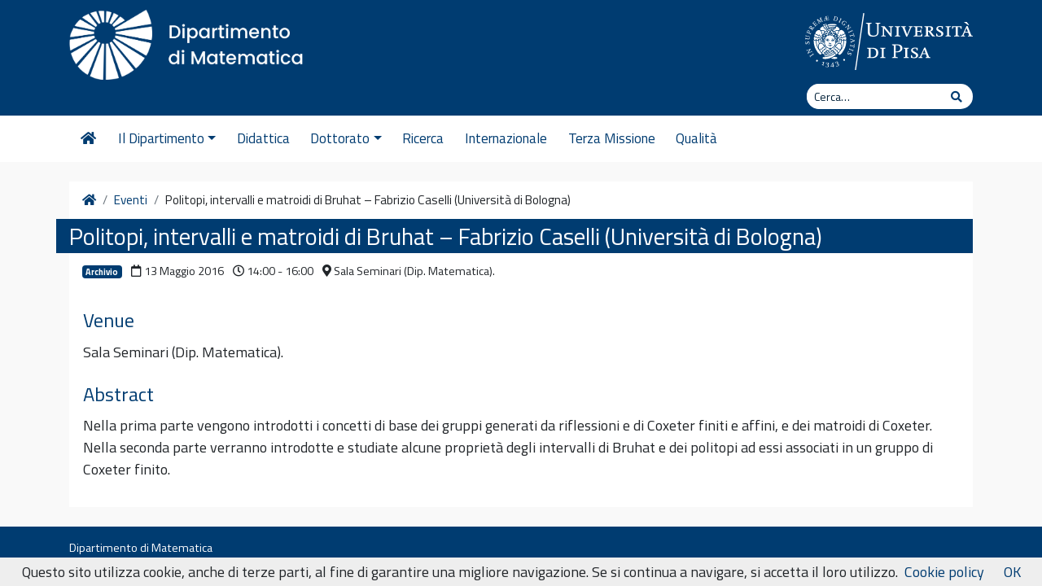

--- FILE ---
content_type: text/html; charset=UTF-8
request_url: https://www.dm.unipi.it/eventi/politopi-intervalli-e-matroidi-di-bruhat-fabrizio-caselli-universita-di-bologna/
body_size: 10272
content:
<!DOCTYPE html>
<html lang="it-IT">
    <head>
        <meta charset="UTF-8">
        <meta name="viewport" content="width=device-width, initial-scale=1, shrink-to-fit=no">
        <link rel="profile" href="http://gmpg.org/xfn/11">
        <meta name='robots' content='index, follow, max-image-preview:large, max-snippet:-1, max-video-preview:-1' />
	<style>img:is([sizes="auto" i], [sizes^="auto," i]) { contain-intrinsic-size: 3000px 1500px }</style>
	
<script>
MathJax = {
  tex: {
    inlineMath: [['$','$'],['\\(','\\)']], 
    processEscapes: true
  },
  options: {
    ignoreHtmlClass: 'tex2jax_ignore|editor-rich-text'
  }
};

</script>

	<!-- This site is optimized with the Yoast SEO plugin v26.6 - https://yoast.com/wordpress/plugins/seo/ -->
	<title>Politopi, intervalli e matroidi di Bruhat - Fabrizio Caselli (Università di Bologna) - Dipartimento di Matematica</title>
	<link rel="canonical" href="https://www.dm.unipi.it/eventi/politopi-intervalli-e-matroidi-di-bruhat-fabrizio-caselli-universita-di-bologna/" />
	<meta property="og:locale" content="it_IT" />
	<meta property="og:type" content="article" />
	<meta property="og:title" content="Politopi, intervalli e matroidi di Bruhat - Fabrizio Caselli (Università di Bologna) - Dipartimento di Matematica" />
	<meta property="og:description" content="Nella prima parte vengono introdotti i concetti di base dei gruppi generati da riflessioni e di Coxeter finiti e affini, e dei matroidi di Coxeter. Nella seconda parte verranno introdotte e studiate alcune proprietà degli intervalli di Bruhat e dei&hellip;Leggi tutto..." />
	<meta property="og:url" content="https://www.dm.unipi.it/eventi/politopi-intervalli-e-matroidi-di-bruhat-fabrizio-caselli-universita-di-bologna/" />
	<meta property="og:site_name" content="Dipartimento di Matematica" />
	<meta property="article:modified_time" content="2022-05-03T18:10:25+00:00" />
	<meta name="twitter:card" content="summary_large_image" />
	<script type="application/ld+json" class="yoast-schema-graph">{"@context":"https://schema.org","@graph":[{"@type":"WebPage","@id":"https://www.dm.unipi.it/eventi/politopi-intervalli-e-matroidi-di-bruhat-fabrizio-caselli-universita-di-bologna/","url":"https://www.dm.unipi.it/eventi/politopi-intervalli-e-matroidi-di-bruhat-fabrizio-caselli-universita-di-bologna/","name":"Politopi, intervalli e matroidi di Bruhat - Fabrizio Caselli (Università di Bologna) - Dipartimento di Matematica","isPartOf":{"@id":"https://www.dm.unipi.it/#website"},"datePublished":"2022-05-03T16:26:02+00:00","dateModified":"2022-05-03T18:10:25+00:00","breadcrumb":{"@id":"https://www.dm.unipi.it/eventi/politopi-intervalli-e-matroidi-di-bruhat-fabrizio-caselli-universita-di-bologna/#breadcrumb"},"inLanguage":"it-IT","potentialAction":[{"@type":"ReadAction","target":["https://www.dm.unipi.it/eventi/politopi-intervalli-e-matroidi-di-bruhat-fabrizio-caselli-universita-di-bologna/"]}]},{"@type":"BreadcrumbList","@id":"https://www.dm.unipi.it/eventi/politopi-intervalli-e-matroidi-di-bruhat-fabrizio-caselli-universita-di-bologna/#breadcrumb","itemListElement":[{"@type":"ListItem","position":1,"name":"Home","item":"https://www.dm.unipi.it/"},{"@type":"ListItem","position":2,"name":"Eventi","item":"https://www.dm.unipi.it/eventi/"},{"@type":"ListItem","position":3,"name":"Politopi, intervalli e matroidi di Bruhat &#8211; Fabrizio Caselli (Università di Bologna)"}]},{"@type":"WebSite","@id":"https://www.dm.unipi.it/#website","url":"https://www.dm.unipi.it/","name":"Dipartimento di Matematica","description":"Università di Pisa","publisher":{"@id":"https://www.dm.unipi.it/#organization"},"potentialAction":[{"@type":"SearchAction","target":{"@type":"EntryPoint","urlTemplate":"https://www.dm.unipi.it/?s={search_term_string}"},"query-input":{"@type":"PropertyValueSpecification","valueRequired":true,"valueName":"search_term_string"}}],"inLanguage":"it-IT"},{"@type":"Organization","@id":"https://www.dm.unipi.it/#organization","name":"Dipartimento di Matematica","url":"https://www.dm.unipi.it/","logo":{"@type":"ImageObject","inLanguage":"it-IT","@id":"https://www.dm.unipi.it/#/schema/logo/image/","url":"https://i0.wp.com/www.dm.unipi.it/wp-content/uploads/2022/07/matematica_dx_bianco-1.png?fit=1612%2C463&ssl=1","contentUrl":"https://i0.wp.com/www.dm.unipi.it/wp-content/uploads/2022/07/matematica_dx_bianco-1.png?fit=1612%2C463&ssl=1","width":1612,"height":463,"caption":"Dipartimento di Matematica"},"image":{"@id":"https://www.dm.unipi.it/#/schema/logo/image/"}}]}</script>
	<!-- / Yoast SEO plugin. -->


<link rel='dns-prefetch' href='//manage.dm.unipi.it' />
<link rel='dns-prefetch' href='//cdn.jsdelivr.net' />
<link rel='dns-prefetch' href='//fonts.googleapis.com' />
<link rel='dns-prefetch' href='//use.fontawesome.com' />
<link rel='preconnect' href='//i0.wp.com' />
<link rel="alternate" type="application/rss+xml" title="Dipartimento di Matematica &raquo; Feed" href="https://www.dm.unipi.it/feed/" />
<link rel="alternate" type="application/rss+xml" title="Dipartimento di Matematica &raquo; Feed dei commenti" href="https://www.dm.unipi.it/comments/feed/" />
<link rel='stylesheet' id='wp-block-library-css' href='https://www.dm.unipi.it/wp-includes/css/dist/block-library/style.min.css?ver=6.8.3' type='text/css' media='all' />
<style id='classic-theme-styles-inline-css' type='text/css'>
/*! This file is auto-generated */
.wp-block-button__link{color:#fff;background-color:#32373c;border-radius:9999px;box-shadow:none;text-decoration:none;padding:calc(.667em + 2px) calc(1.333em + 2px);font-size:1.125em}.wp-block-file__button{background:#32373c;color:#fff;text-decoration:none}
</style>
<link rel='stylesheet' id='mediaelement-css' href='https://www.dm.unipi.it/wp-includes/js/mediaelement/mediaelementplayer-legacy.min.css?ver=4.2.17' type='text/css' media='all' />
<link rel='stylesheet' id='wp-mediaelement-css' href='https://www.dm.unipi.it/wp-includes/js/mediaelement/wp-mediaelement.min.css?ver=6.8.3' type='text/css' media='all' />
<style id='jetpack-sharing-buttons-style-inline-css' type='text/css'>
.jetpack-sharing-buttons__services-list{display:flex;flex-direction:row;flex-wrap:wrap;gap:0;list-style-type:none;margin:5px;padding:0}.jetpack-sharing-buttons__services-list.has-small-icon-size{font-size:12px}.jetpack-sharing-buttons__services-list.has-normal-icon-size{font-size:16px}.jetpack-sharing-buttons__services-list.has-large-icon-size{font-size:24px}.jetpack-sharing-buttons__services-list.has-huge-icon-size{font-size:36px}@media print{.jetpack-sharing-buttons__services-list{display:none!important}}.editor-styles-wrapper .wp-block-jetpack-sharing-buttons{gap:0;padding-inline-start:0}ul.jetpack-sharing-buttons__services-list.has-background{padding:1.25em 2.375em}
</style>
<style id='global-styles-inline-css' type='text/css'>
:root{--wp--preset--aspect-ratio--square: 1;--wp--preset--aspect-ratio--4-3: 4/3;--wp--preset--aspect-ratio--3-4: 3/4;--wp--preset--aspect-ratio--3-2: 3/2;--wp--preset--aspect-ratio--2-3: 2/3;--wp--preset--aspect-ratio--16-9: 16/9;--wp--preset--aspect-ratio--9-16: 9/16;--wp--preset--color--black: #000000;--wp--preset--color--cyan-bluish-gray: #abb8c3;--wp--preset--color--white: #ffffff;--wp--preset--color--pale-pink: #f78da7;--wp--preset--color--vivid-red: #cf2e2e;--wp--preset--color--luminous-vivid-orange: #ff6900;--wp--preset--color--luminous-vivid-amber: #fcb900;--wp--preset--color--light-green-cyan: #7bdcb5;--wp--preset--color--vivid-green-cyan: #00d084;--wp--preset--color--pale-cyan-blue: #8ed1fc;--wp--preset--color--vivid-cyan-blue: #0693e3;--wp--preset--color--vivid-purple: #9b51e0;--wp--preset--gradient--vivid-cyan-blue-to-vivid-purple: linear-gradient(135deg,rgba(6,147,227,1) 0%,rgb(155,81,224) 100%);--wp--preset--gradient--light-green-cyan-to-vivid-green-cyan: linear-gradient(135deg,rgb(122,220,180) 0%,rgb(0,208,130) 100%);--wp--preset--gradient--luminous-vivid-amber-to-luminous-vivid-orange: linear-gradient(135deg,rgba(252,185,0,1) 0%,rgba(255,105,0,1) 100%);--wp--preset--gradient--luminous-vivid-orange-to-vivid-red: linear-gradient(135deg,rgba(255,105,0,1) 0%,rgb(207,46,46) 100%);--wp--preset--gradient--very-light-gray-to-cyan-bluish-gray: linear-gradient(135deg,rgb(238,238,238) 0%,rgb(169,184,195) 100%);--wp--preset--gradient--cool-to-warm-spectrum: linear-gradient(135deg,rgb(74,234,220) 0%,rgb(151,120,209) 20%,rgb(207,42,186) 40%,rgb(238,44,130) 60%,rgb(251,105,98) 80%,rgb(254,248,76) 100%);--wp--preset--gradient--blush-light-purple: linear-gradient(135deg,rgb(255,206,236) 0%,rgb(152,150,240) 100%);--wp--preset--gradient--blush-bordeaux: linear-gradient(135deg,rgb(254,205,165) 0%,rgb(254,45,45) 50%,rgb(107,0,62) 100%);--wp--preset--gradient--luminous-dusk: linear-gradient(135deg,rgb(255,203,112) 0%,rgb(199,81,192) 50%,rgb(65,88,208) 100%);--wp--preset--gradient--pale-ocean: linear-gradient(135deg,rgb(255,245,203) 0%,rgb(182,227,212) 50%,rgb(51,167,181) 100%);--wp--preset--gradient--electric-grass: linear-gradient(135deg,rgb(202,248,128) 0%,rgb(113,206,126) 100%);--wp--preset--gradient--midnight: linear-gradient(135deg,rgb(2,3,129) 0%,rgb(40,116,252) 100%);--wp--preset--font-size--small: 13px;--wp--preset--font-size--medium: 20px;--wp--preset--font-size--large: 36px;--wp--preset--font-size--x-large: 42px;--wp--preset--spacing--20: 0.44rem;--wp--preset--spacing--30: 0.67rem;--wp--preset--spacing--40: 1rem;--wp--preset--spacing--50: 1.5rem;--wp--preset--spacing--60: 2.25rem;--wp--preset--spacing--70: 3.38rem;--wp--preset--spacing--80: 5.06rem;--wp--preset--shadow--natural: 6px 6px 9px rgba(0, 0, 0, 0.2);--wp--preset--shadow--deep: 12px 12px 50px rgba(0, 0, 0, 0.4);--wp--preset--shadow--sharp: 6px 6px 0px rgba(0, 0, 0, 0.2);--wp--preset--shadow--outlined: 6px 6px 0px -3px rgba(255, 255, 255, 1), 6px 6px rgba(0, 0, 0, 1);--wp--preset--shadow--crisp: 6px 6px 0px rgba(0, 0, 0, 1);}:where(.is-layout-flex){gap: 0.5em;}:where(.is-layout-grid){gap: 0.5em;}body .is-layout-flex{display: flex;}.is-layout-flex{flex-wrap: wrap;align-items: center;}.is-layout-flex > :is(*, div){margin: 0;}body .is-layout-grid{display: grid;}.is-layout-grid > :is(*, div){margin: 0;}:where(.wp-block-columns.is-layout-flex){gap: 2em;}:where(.wp-block-columns.is-layout-grid){gap: 2em;}:where(.wp-block-post-template.is-layout-flex){gap: 1.25em;}:where(.wp-block-post-template.is-layout-grid){gap: 1.25em;}.has-black-color{color: var(--wp--preset--color--black) !important;}.has-cyan-bluish-gray-color{color: var(--wp--preset--color--cyan-bluish-gray) !important;}.has-white-color{color: var(--wp--preset--color--white) !important;}.has-pale-pink-color{color: var(--wp--preset--color--pale-pink) !important;}.has-vivid-red-color{color: var(--wp--preset--color--vivid-red) !important;}.has-luminous-vivid-orange-color{color: var(--wp--preset--color--luminous-vivid-orange) !important;}.has-luminous-vivid-amber-color{color: var(--wp--preset--color--luminous-vivid-amber) !important;}.has-light-green-cyan-color{color: var(--wp--preset--color--light-green-cyan) !important;}.has-vivid-green-cyan-color{color: var(--wp--preset--color--vivid-green-cyan) !important;}.has-pale-cyan-blue-color{color: var(--wp--preset--color--pale-cyan-blue) !important;}.has-vivid-cyan-blue-color{color: var(--wp--preset--color--vivid-cyan-blue) !important;}.has-vivid-purple-color{color: var(--wp--preset--color--vivid-purple) !important;}.has-black-background-color{background-color: var(--wp--preset--color--black) !important;}.has-cyan-bluish-gray-background-color{background-color: var(--wp--preset--color--cyan-bluish-gray) !important;}.has-white-background-color{background-color: var(--wp--preset--color--white) !important;}.has-pale-pink-background-color{background-color: var(--wp--preset--color--pale-pink) !important;}.has-vivid-red-background-color{background-color: var(--wp--preset--color--vivid-red) !important;}.has-luminous-vivid-orange-background-color{background-color: var(--wp--preset--color--luminous-vivid-orange) !important;}.has-luminous-vivid-amber-background-color{background-color: var(--wp--preset--color--luminous-vivid-amber) !important;}.has-light-green-cyan-background-color{background-color: var(--wp--preset--color--light-green-cyan) !important;}.has-vivid-green-cyan-background-color{background-color: var(--wp--preset--color--vivid-green-cyan) !important;}.has-pale-cyan-blue-background-color{background-color: var(--wp--preset--color--pale-cyan-blue) !important;}.has-vivid-cyan-blue-background-color{background-color: var(--wp--preset--color--vivid-cyan-blue) !important;}.has-vivid-purple-background-color{background-color: var(--wp--preset--color--vivid-purple) !important;}.has-black-border-color{border-color: var(--wp--preset--color--black) !important;}.has-cyan-bluish-gray-border-color{border-color: var(--wp--preset--color--cyan-bluish-gray) !important;}.has-white-border-color{border-color: var(--wp--preset--color--white) !important;}.has-pale-pink-border-color{border-color: var(--wp--preset--color--pale-pink) !important;}.has-vivid-red-border-color{border-color: var(--wp--preset--color--vivid-red) !important;}.has-luminous-vivid-orange-border-color{border-color: var(--wp--preset--color--luminous-vivid-orange) !important;}.has-luminous-vivid-amber-border-color{border-color: var(--wp--preset--color--luminous-vivid-amber) !important;}.has-light-green-cyan-border-color{border-color: var(--wp--preset--color--light-green-cyan) !important;}.has-vivid-green-cyan-border-color{border-color: var(--wp--preset--color--vivid-green-cyan) !important;}.has-pale-cyan-blue-border-color{border-color: var(--wp--preset--color--pale-cyan-blue) !important;}.has-vivid-cyan-blue-border-color{border-color: var(--wp--preset--color--vivid-cyan-blue) !important;}.has-vivid-purple-border-color{border-color: var(--wp--preset--color--vivid-purple) !important;}.has-vivid-cyan-blue-to-vivid-purple-gradient-background{background: var(--wp--preset--gradient--vivid-cyan-blue-to-vivid-purple) !important;}.has-light-green-cyan-to-vivid-green-cyan-gradient-background{background: var(--wp--preset--gradient--light-green-cyan-to-vivid-green-cyan) !important;}.has-luminous-vivid-amber-to-luminous-vivid-orange-gradient-background{background: var(--wp--preset--gradient--luminous-vivid-amber-to-luminous-vivid-orange) !important;}.has-luminous-vivid-orange-to-vivid-red-gradient-background{background: var(--wp--preset--gradient--luminous-vivid-orange-to-vivid-red) !important;}.has-very-light-gray-to-cyan-bluish-gray-gradient-background{background: var(--wp--preset--gradient--very-light-gray-to-cyan-bluish-gray) !important;}.has-cool-to-warm-spectrum-gradient-background{background: var(--wp--preset--gradient--cool-to-warm-spectrum) !important;}.has-blush-light-purple-gradient-background{background: var(--wp--preset--gradient--blush-light-purple) !important;}.has-blush-bordeaux-gradient-background{background: var(--wp--preset--gradient--blush-bordeaux) !important;}.has-luminous-dusk-gradient-background{background: var(--wp--preset--gradient--luminous-dusk) !important;}.has-pale-ocean-gradient-background{background: var(--wp--preset--gradient--pale-ocean) !important;}.has-electric-grass-gradient-background{background: var(--wp--preset--gradient--electric-grass) !important;}.has-midnight-gradient-background{background: var(--wp--preset--gradient--midnight) !important;}.has-small-font-size{font-size: var(--wp--preset--font-size--small) !important;}.has-medium-font-size{font-size: var(--wp--preset--font-size--medium) !important;}.has-large-font-size{font-size: var(--wp--preset--font-size--large) !important;}.has-x-large-font-size{font-size: var(--wp--preset--font-size--x-large) !important;}
:where(.wp-block-post-template.is-layout-flex){gap: 1.25em;}:where(.wp-block-post-template.is-layout-grid){gap: 1.25em;}
:where(.wp-block-columns.is-layout-flex){gap: 2em;}:where(.wp-block-columns.is-layout-grid){gap: 2em;}
:root :where(.wp-block-pullquote){font-size: 1.5em;line-height: 1.6;}
</style>
<link rel='stylesheet' id='pb-accordion-blocks-style-css' href='https://www.dm.unipi.it/wp-content/plugins/accordion-blocks/build/index.css?ver=1.5.0' type='text/css' media='all' />
<link rel='stylesheet' id='wpml-legacy-horizontal-list-0-css' href='https://www.dm.unipi.it/wp-content/plugins/sitepress-multilingual-cms/templates/language-switchers/legacy-list-horizontal/style.min.css?ver=1' type='text/css' media='all' />
<link rel='stylesheet' id='wpml-menu-item-0-css' href='https://www.dm.unipi.it/wp-content/plugins/sitepress-multilingual-cms/templates/language-switchers/menu-item/style.min.css?ver=1' type='text/css' media='all' />
<link rel='stylesheet' id='bootstrap-css' href='https://www.dm.unipi.it/wp-content/themes/unipi/css/bootstrap.min.css?ver=6.8.3' type='text/css' media='all' />
<link rel='stylesheet' id='unipi-styles-css' href='https://www.dm.unipi.it/wp-content/themes/unipi/css/theme.css?ver=6.8.3' type='text/css' media='all' />
<link rel='stylesheet' id='child-style-css' href='https://www.dm.unipi.it/wp-content/themes/unipi-child/css/custom.css?v=1.30&#038;ver=0.1' type='text/css' media='all' />
<link rel='stylesheet' id='academicons-css' href='https://www.dm.unipi.it/wp-content/themes/unipi-child/css/academicons.min.css?ver=6.8.3' type='text/css' media='all' />
<link rel='stylesheet' id='elementor-frontend-css' href='https://www.dm.unipi.it/wp-content/plugins/elementor/assets/css/frontend.min.css?ver=3.34.0' type='text/css' media='all' />
<link rel='stylesheet' id='eael-general-css' href='https://www.dm.unipi.it/wp-content/plugins/essential-addons-for-elementor-lite/assets/front-end/css/view/general.min.css?ver=6.5.4' type='text/css' media='all' />
<link rel='stylesheet' id='smartmenu-css' href='https://www.dm.unipi.it/wp-content/themes/unipi/js/smartmenus/addons/bootstrap-4/jquery.smartmenus.bootstrap-4.css?ver=1.1.0' type='text/css' media='all' />
<link rel='stylesheet' id='gfonts-css' href='//fonts.googleapis.com/css?family=Titillium+Web%3A400%2C600%2C700%7CLora%3A400%2C400i%2C700%2C700i&#038;display=swap&#038;ver=1.0' type='text/css' media='all' />
<link rel='stylesheet' id='fontawesome5-css' href='https://use.fontawesome.com/releases/v5.13.0/css/all.css?ver=5.13.0' type='text/css' media='all' />
<link rel='stylesheet' id='wpr-text-animations-css-css' href='https://www.dm.unipi.it/wp-content/plugins/royal-elementor-addons/assets/css/lib/animations/text-animations.min.css?ver=1.7.1042' type='text/css' media='all' />
<link rel='stylesheet' id='wpr-addons-css-css' href='https://www.dm.unipi.it/wp-content/plugins/royal-elementor-addons/assets/css/frontend.min.css?ver=1.7.1042' type='text/css' media='all' />
<link rel='stylesheet' id='font-awesome-5-all-css' href='https://www.dm.unipi.it/wp-content/plugins/elementor/assets/lib/font-awesome/css/all.min.css?ver=6.5.4' type='text/css' media='all' />
<script type="text/javascript" src="https://manage.dm.unipi.it/static/dmwidgets.js?ver=1" id="dm-manager-widgets-js"></script>
<script type="text/javascript" id="wpml-cookie-js-extra">
/* <![CDATA[ */
var wpml_cookies = {"wp-wpml_current_language":{"value":"it","expires":1,"path":"\/"}};
var wpml_cookies = {"wp-wpml_current_language":{"value":"it","expires":1,"path":"\/"}};
/* ]]> */
</script>
<script type="text/javascript" src="https://www.dm.unipi.it/wp-content/plugins/sitepress-multilingual-cms/res/js/cookies/language-cookie.js?ver=486900" id="wpml-cookie-js" defer="defer" data-wp-strategy="defer"></script>
<script type="text/javascript" data-cfasync="false" src="https://www.dm.unipi.it/wp-includes/js/jquery/jquery.min.js?ver=3.7.1" id="jquery-core-js"></script>
<script type="text/javascript" data-cfasync="false" src="https://www.dm.unipi.it/wp-includes/js/jquery/jquery-migrate.min.js?ver=3.4.1" id="jquery-migrate-js"></script>
<link rel="https://api.w.org/" href="https://www.dm.unipi.it/wp-json/" /><link rel="alternate" title="JSON" type="application/json" href="https://www.dm.unipi.it/wp-json/wp/v2/unipievents/2648" /><link rel="EditURI" type="application/rsd+xml" title="RSD" href="https://www.dm.unipi.it/xmlrpc.php?rsd" />
<meta name="generator" content="WordPress 6.8.3" />
<link rel='shortlink' href='https://www.dm.unipi.it/?p=2648' />
<link rel="alternate" title="oEmbed (JSON)" type="application/json+oembed" href="https://www.dm.unipi.it/wp-json/oembed/1.0/embed?url=https%3A%2F%2Fwww.dm.unipi.it%2Feventi%2Fpolitopi-intervalli-e-matroidi-di-bruhat-fabrizio-caselli-universita-di-bologna%2F" />
<link rel="alternate" title="oEmbed (XML)" type="text/xml+oembed" href="https://www.dm.unipi.it/wp-json/oembed/1.0/embed?url=https%3A%2F%2Fwww.dm.unipi.it%2Feventi%2Fpolitopi-intervalli-e-matroidi-di-bruhat-fabrizio-caselli-universita-di-bologna%2F&#038;format=xml" />
<meta name="generator" content="WPML ver:4.8.6 stt:1,27;" />
<!-- Matomo -->
<script>
  var _paq = window._paq = window._paq || [];
  /* tracker methods like "setCustomDimension" should be called before "trackPageView" */
  _paq.push(['trackPageView']);
  _paq.push(['enableLinkTracking']);
  (function() {
    var u="//matomo.cs.dm.unipi.it/";
    _paq.push(['setTrackerUrl', u+'matomo.php']);
    _paq.push(['setSiteId', '6']);
    var d=document, g=d.createElement('script'), s=d.getElementsByTagName('script')[0];
    g.async=true; g.src=u+'matomo.js'; s.parentNode.insertBefore(g,s);
  })();
</script>
<!-- End Matomo Code -->
<meta name="mobile-web-app-capable" content="yes">
<meta name="apple-mobile-web-app-capable" content="yes">
<meta name="apple-mobile-web-app-title" content="Dipartimento di Matematica - Università di Pisa">
<meta name="generator" content="Elementor 3.34.0; features: additional_custom_breakpoints; settings: css_print_method-external, google_font-enabled, font_display-auto">
			<style>
				.e-con.e-parent:nth-of-type(n+4):not(.e-lazyloaded):not(.e-no-lazyload),
				.e-con.e-parent:nth-of-type(n+4):not(.e-lazyloaded):not(.e-no-lazyload) * {
					background-image: none !important;
				}
				@media screen and (max-height: 1024px) {
					.e-con.e-parent:nth-of-type(n+3):not(.e-lazyloaded):not(.e-no-lazyload),
					.e-con.e-parent:nth-of-type(n+3):not(.e-lazyloaded):not(.e-no-lazyload) * {
						background-image: none !important;
					}
				}
				@media screen and (max-height: 640px) {
					.e-con.e-parent:nth-of-type(n+2):not(.e-lazyloaded):not(.e-no-lazyload),
					.e-con.e-parent:nth-of-type(n+2):not(.e-lazyloaded):not(.e-no-lazyload) * {
						background-image: none !important;
					}
				}
			</style>
			<link rel="icon" href="https://i0.wp.com/www.dm.unipi.it/wp-content/uploads/2022/07/cropped-favdm-2.png?fit=32%2C32&#038;ssl=1" sizes="32x32" />
<link rel="icon" href="https://i0.wp.com/www.dm.unipi.it/wp-content/uploads/2022/07/cropped-favdm-2.png?fit=192%2C192&#038;ssl=1" sizes="192x192" />
<link rel="apple-touch-icon" href="https://i0.wp.com/www.dm.unipi.it/wp-content/uploads/2022/07/cropped-favdm-2.png?fit=180%2C180&#038;ssl=1" />
<meta name="msapplication-TileImage" content="https://i0.wp.com/www.dm.unipi.it/wp-content/uploads/2022/07/cropped-favdm-2.png?fit=270%2C270&#038;ssl=1" />
<style id="wpr_lightbox_styles">
				.lg-backdrop {
					background-color: rgba(0,0,0,0.6) !important;
				}
				.lg-toolbar,
				.lg-dropdown {
					background-color: rgba(0,0,0,0.8) !important;
				}
				.lg-dropdown:after {
					border-bottom-color: rgba(0,0,0,0.8) !important;
				}
				.lg-sub-html {
					background-color: rgba(0,0,0,0.8) !important;
				}
				.lg-thumb-outer,
				.lg-progress-bar {
					background-color: #444444 !important;
				}
				.lg-progress {
					background-color: #a90707 !important;
				}
				.lg-icon {
					color: #efefef !important;
					font-size: 20px !important;
				}
				.lg-icon.lg-toogle-thumb {
					font-size: 24px !important;
				}
				.lg-icon:hover,
				.lg-dropdown-text:hover {
					color: #ffffff !important;
				}
				.lg-sub-html,
				.lg-dropdown-text {
					color: #efefef !important;
					font-size: 14px !important;
				}
				#lg-counter {
					color: #efefef !important;
					font-size: 14px !important;
				}
				.lg-prev,
				.lg-next {
					font-size: 35px !important;
				}

				/* Defaults */
				.lg-icon {
				background-color: transparent !important;
				}

				#lg-counter {
				opacity: 0.9;
				}

				.lg-thumb-outer {
				padding: 0 10px;
				}

				.lg-thumb-item {
				border-radius: 0 !important;
				border: none !important;
				opacity: 0.5;
				}

				.lg-thumb-item.active {
					opacity: 1;
				}
	         </style>    </head>

    <body class="wp-singular unipievents-template-default single single-unipievents postid-2648 wp-custom-logo wp-theme-unipi wp-child-theme-unipi-child group-blog elementor-default elementor-kit-7816">

        <div class="site" id="page">

            <a class="skip-link sr-only sr-only-focusable" href="#content">Vai al contenuto</a>

            <header id="wrapper-navbar" class="header" itemscope itemtype="http://schema.org/WebSite">

                <div class="preheader bgpantone">
                    <div class="container">
                        <div class="row pt-2">
                            <div class="col-7 col-sm-8 d-flex align-items-center">
                                <div class="brand site-title">
                                    <!-- Your site title as branding in the menu -->
                                                                                                                    
                                        <a class="custom-logo-link pt-1" rel="home" href="https://www.dm.unipi.it/" title="Dipartimento di Matematica" itemprop="url"><img src="/wp-content/uploads/2022/07/matematica_dx_bianco-1.png" class="img-fluid" /></a>

                                        <!-- end custom logo -->
                                </div>
                            </div>
                            <div class="col-5 col-sm-4 d-flex align-items-top justify-content-end">
                                <a href="https://www.unipi.it" class="pt-2"><img src="https://www.dm.unipi.it/wp-content/themes/unipi/images/cherubino-white.svg" alt="cherubino" class="img-fluid logocherubino" /></a>
                            </div>
                        </div>
                        <div class="row small pt-1 pb-2">
                            <div class="col-12 d-md-flex justify-content-end subhead">
                                                                <div class="cerca form-inline">
                                    
<form method="get" id="searchform" action="https://www.dm.unipi.it/" role="search">
    <label class="sr-only" for="s">Cerca</label>
    <div class="input-group input-group-sm searchbox">
        <input class="field form-control" id="s" name="s" type="text"
               placeholder="Cerca&hellip;" value="">
        <span class="input-group-append">
            <button class="submit btn btn-link" type="submit" id="searchsubmit"><span class="fas fa-search" aria-hidden="true"></span><span class="sr-only">Cerca</span></button>
        </span>
    </div>
</form>
                                </div>
                                                            </div>
                        </div>
                    </div>
                </div>

                <nav class="navbar navbar-expand-lg navbar-light navbar-main">

                    <div class="container">


                        <button class="navbar-toggler ml-auto" type="button" data-toggle="collapse" data-target="#navbarNavDropdown" aria-controls="navbarNavDropdown" aria-expanded="false" aria-label="Apri il menu">
                            <span class="navbar-toggler-icon"></span>
                        </button>

                        <div id="navbarNavDropdown" class="collapse navbar-collapse"><ul id="main-menu" class="navbar-nav mr-auto sublvl0"><li itemscope="itemscope" itemtype="https://www.schema.org/SiteNavigationElement" id="menu-item-11943" class="menu-item menu-item-type-post_type menu-item-object-page menu-item-home menu-item-11943 nav-item"><a title="Homepage" href="https://www.dm.unipi.it/" class="nav-link"><span class="fas fa-home fa-fw"></span></a></li>
<li itemscope="itemscope" itemtype="https://www.schema.org/SiteNavigationElement" id="menu-item-11944" class="menu-item menu-item-type-custom menu-item-object-custom menu-item-has-children dropdown menu-item-11944 nav-item"><a title="Il Dipartimento" href="#" data-toggle="dropdown" aria-haspopup="true" aria-expanded="false" class="dropdown-toggle nav-link" id="menu-item-dropdown-11944">Il Dipartimento</a>
<ul class="dropdown-menu" aria-labelledby="menu-item-dropdown-11944" role="menu">
	<li itemscope="itemscope" itemtype="https://www.schema.org/SiteNavigationElement" id="menu-item-12340" class="menu-item menu-item-type-post_type menu-item-object-page menu-item-12340 nav-item"><a title="La Matematica a Pisa" href="https://www.dm.unipi.it/la-matematica-a-pisa-e-storia-del-dipartimento/" class="dropdown-item">La Matematica a Pisa</a></li>
	<li itemscope="itemscope" itemtype="https://www.schema.org/SiteNavigationElement" id="menu-item-11947" class="menu-item menu-item-type-post_type menu-item-object-page menu-item-11947 nav-item"><a title="Come raggiungerci" href="https://www.dm.unipi.it/come-raggiungerci/" class="dropdown-item">Come raggiungerci</a></li>
	<li itemscope="itemscope" itemtype="https://www.schema.org/SiteNavigationElement" id="menu-item-14564" class="menu-item menu-item-type-post_type menu-item-object-page menu-item-has-children dropdown menu-item-14564 nav-item"><a title="Organizzazione" href="https://www.dm.unipi.it/organizzazione/" class="dropdown-item">Organizzazione</a>
	<ul class="dropdown-menu" aria-labelledby="menu-item-dropdown-11944" role="menu">
		<li itemscope="itemscope" itemtype="https://www.schema.org/SiteNavigationElement" id="menu-item-455" class="menu-item menu-item-type-post_type menu-item-object-page menu-item-455 nav-item"><a title="Cariche e organi collegiali" href="https://www.dm.unipi.it/organizzazione/cariche-e-organi-collegiali/" class="dropdown-item">Cariche e organi collegiali</a></li>
		<li itemscope="itemscope" itemtype="https://www.schema.org/SiteNavigationElement" id="menu-item-617" class="menu-item menu-item-type-post_type menu-item-object-page menu-item-617 nav-item"><a title="Commissioni" href="https://www.dm.unipi.it/organizzazione/commissioni/" class="dropdown-item">Commissioni</a></li>
		<li itemscope="itemscope" itemtype="https://www.schema.org/SiteNavigationElement" id="menu-item-456" class="menu-item menu-item-type-post_type menu-item-object-page menu-item-456 nav-item"><a title="Segreterie" href="https://www.dm.unipi.it/organizzazione/segreterie/" class="dropdown-item">Segreterie</a></li>
		<li itemscope="itemscope" itemtype="https://www.schema.org/SiteNavigationElement" id="menu-item-14208" class="menu-item menu-item-type-post_type menu-item-object-page menu-item-14208 nav-item"><a title="Competenze del personale" href="https://www.dm.unipi.it/organizzazione/competenze-del-personale/" class="dropdown-item">Competenze del personale</a></li>
		<li itemscope="itemscope" itemtype="https://www.schema.org/SiteNavigationElement" id="menu-item-472" class="menu-item menu-item-type-post_type menu-item-object-page menu-item-472 nav-item"><a title="Delibere e verbali" href="https://www.dm.unipi.it/organizzazione/delibere/" class="dropdown-item">Delibere e verbali</a></li>
		<li itemscope="itemscope" itemtype="https://www.schema.org/SiteNavigationElement" id="menu-item-474" class="menu-item menu-item-type-post_type menu-item-object-page menu-item-474 nav-item"><a title="Regolamenti" href="https://www.dm.unipi.it/organizzazione/documenti/" class="dropdown-item">Regolamenti</a></li>
	</ul>
</li>
	<li itemscope="itemscope" itemtype="https://www.schema.org/SiteNavigationElement" id="menu-item-426" class="menu-item menu-item-type-post_type menu-item-object-page menu-item-426 nav-item"><a title="Elenco del Personale" href="https://www.dm.unipi.it/elenco-del-personale/" class="dropdown-item">Elenco del Personale</a></li>
	<li itemscope="itemscope" itemtype="https://www.schema.org/SiteNavigationElement" id="menu-item-12251" class="menu-item menu-item-type-post_type menu-item-object-page menu-item-12251 nav-item"><a title="Mappa" href="https://www.dm.unipi.it/mappa/" class="dropdown-item">Mappa</a></li>
	<li itemscope="itemscope" itemtype="https://www.schema.org/SiteNavigationElement" id="menu-item-11948" class="menu-item menu-item-type-custom menu-item-object-custom menu-item-has-children dropdown menu-item-11948 nav-item"><a title="Risorse" href="#" class="dropdown-item">Risorse</a>
	<ul class="dropdown-menu" aria-labelledby="menu-item-dropdown-11944" role="menu">
		<li itemscope="itemscope" itemtype="https://www.schema.org/SiteNavigationElement" id="menu-item-9207" class="menu-item menu-item-type-post_type menu-item-object-page menu-item-9207 nav-item"><a title="Come fare cosa" href="https://www.dm.unipi.it/come-fare-cosa/" class="dropdown-item">Come fare cosa</a></li>
		<li itemscope="itemscope" itemtype="https://www.schema.org/SiteNavigationElement" id="menu-item-9208" class="menu-item menu-item-type-post_type menu-item-object-page menu-item-9208 nav-item"><a title="Istruzioni per i nuovi assunti" href="https://www.dm.unipi.it/istruzioni-per-i-nuovi-assunti/" class="dropdown-item">Istruzioni per i nuovi assunti</a></li>
		<li itemscope="itemscope" itemtype="https://www.schema.org/SiteNavigationElement" id="menu-item-11949" class="menu-item menu-item-type-post_type menu-item-object-page menu-item-11949 nav-item"><a title="Risorse Informatiche" href="https://www.dm.unipi.it/risorse-informatiche/" class="dropdown-item">Risorse Informatiche</a></li>
	</ul>
</li>
	<li itemscope="itemscope" itemtype="https://www.schema.org/SiteNavigationElement" id="menu-item-7765" class="menu-item menu-item-type-post_type menu-item-object-page menu-item-has-children dropdown menu-item-7765 nav-item"><a title="Dipartimento di Eccellenza" href="https://www.dm.unipi.it/dipartimento-di-eccellenza/" class="dropdown-item">Dipartimento di Eccellenza</a>
	<ul class="dropdown-menu" aria-labelledby="menu-item-dropdown-11944" role="menu">
		<li itemscope="itemscope" itemtype="https://www.schema.org/SiteNavigationElement" id="menu-item-10108" class="menu-item menu-item-type-post_type menu-item-object-page menu-item-10108 nav-item"><a title="Attività Finanziate" href="https://www.dm.unipi.it/dipartimento-di-eccellenza/attivita-finanziate/" class="dropdown-item">Attività Finanziate</a></li>
		<li itemscope="itemscope" itemtype="https://www.schema.org/SiteNavigationElement" id="menu-item-7767" class="menu-item menu-item-type-post_type menu-item-object-page menu-item-7767 nav-item"><a title="Coordinamento" href="https://www.dm.unipi.it/dipartimento-di-eccellenza/coordinamento/" class="dropdown-item">Coordinamento</a></li>
		<li itemscope="itemscope" itemtype="https://www.schema.org/SiteNavigationElement" id="menu-item-7766" class="menu-item menu-item-type-post_type menu-item-object-page menu-item-7766 nav-item"><a title="Descrizione del Progetto" href="https://www.dm.unipi.it/dipartimento-di-eccellenza/descrizione-del-progetto/" class="dropdown-item">Descrizione del Progetto</a></li>
		<li itemscope="itemscope" itemtype="https://www.schema.org/SiteNavigationElement" id="menu-item-8860" class="menu-item menu-item-type-post_type menu-item-object-page menu-item-8860 nav-item"><a title="Verbali" href="https://www.dm.unipi.it/dipartimento-di-eccellenza/verbali/" class="dropdown-item">Verbali</a></li>
	</ul>
</li>
	<li itemscope="itemscope" itemtype="https://www.schema.org/SiteNavigationElement" id="menu-item-14200" class="menu-item menu-item-type-custom menu-item-object-custom menu-item-has-children dropdown menu-item-14200 nav-item"><a title="Piano Lauree Scientifiche" href="#" class="dropdown-item">Piano Lauree Scientifiche</a>
	<ul class="dropdown-menu" aria-labelledby="menu-item-dropdown-11944" role="menu">
		<li itemscope="itemscope" itemtype="https://www.schema.org/SiteNavigationElement" id="menu-item-14198" class="menu-item menu-item-type-post_type menu-item-object-page menu-item-14198 nav-item"><a title="Piano Nazionale Lauree Scientifiche" href="https://www.dm.unipi.it/piano-nazionale-lauree-scientifiche/" class="dropdown-item">Piano Nazionale Lauree Scientifiche</a></li>
		<li itemscope="itemscope" itemtype="https://www.schema.org/SiteNavigationElement" id="menu-item-14199" class="menu-item menu-item-type-post_type menu-item-object-page menu-item-14199 nav-item"><a title="Piano Locale Lauree Scientifiche" href="https://www.dm.unipi.it/piano-locale-lauree-scientifiche/" class="dropdown-item">Piano Locale Lauree Scientifiche</a></li>
	</ul>
</li>
	<li itemscope="itemscope" itemtype="https://www.schema.org/SiteNavigationElement" id="menu-item-14424" class="menu-item menu-item-type-taxonomy menu-item-object-category menu-item-14424 nav-item"><a title="Bandi" href="https://www.dm.unipi.it/category/bandi/" class="dropdown-item">Bandi</a></li>
	<li itemscope="itemscope" itemtype="https://www.schema.org/SiteNavigationElement" id="menu-item-11954" class="menu-item menu-item-type-post_type menu-item-object-page menu-item-11954 nav-item"><a title="Eventi" href="https://www.dm.unipi.it/prossimi-eventi/" class="dropdown-item">Eventi</a></li>
	<li itemscope="itemscope" itemtype="https://www.schema.org/SiteNavigationElement" id="menu-item-11955" class="menu-item menu-item-type-taxonomy menu-item-object-category menu-item-11955 nav-item"><a title="News" href="https://www.dm.unipi.it/category/news/" class="dropdown-item">News</a></li>
</ul>
</li>
<li itemscope="itemscope" itemtype="https://www.schema.org/SiteNavigationElement" id="menu-item-400" class="menu-item menu-item-type-custom menu-item-object-custom menu-item-400 nav-item"><a title="Didattica" href="https://www.dm.unipi.it/didattica/" class="nav-link">Didattica</a></li>
<li itemscope="itemscope" itemtype="https://www.schema.org/SiteNavigationElement" id="menu-item-13747" class="menu-item menu-item-type-post_type menu-item-object-page menu-item-has-children dropdown menu-item-13747 nav-item"><a title="Dottorato" href="https://www.dm.unipi.it/ph-d/" data-toggle="dropdown" aria-haspopup="true" aria-expanded="false" class="dropdown-toggle nav-link" id="menu-item-dropdown-13747">Dottorato</a>
<ul class="dropdown-menu" aria-labelledby="menu-item-dropdown-13747" role="menu">
	<li itemscope="itemscope" itemtype="https://www.schema.org/SiteNavigationElement" id="menu-item-401" class="menu-item menu-item-type-custom menu-item-object-custom menu-item-401 nav-item"><a title="Dottorato in Matematica" href="https://www.dm.unipi.it/phd/" class="dropdown-item">Dottorato in Matematica</a></li>
	<li itemscope="itemscope" itemtype="https://www.schema.org/SiteNavigationElement" id="menu-item-13748" class="menu-item menu-item-type-custom menu-item-object-custom menu-item-13748 nav-item"><a title="Dottorato in HPSC" href="https://www.dm.unipi.it/phd-hpsc/" class="dropdown-item">Dottorato in HPSC</a></li>
</ul>
</li>
<li itemscope="itemscope" itemtype="https://www.schema.org/SiteNavigationElement" id="menu-item-402" class="menu-item menu-item-type-custom menu-item-object-custom menu-item-402 nav-item"><a title="Ricerca" href="https://www.dm.unipi.it/research/" class="nav-link">Ricerca</a></li>
<li itemscope="itemscope" itemtype="https://www.schema.org/SiteNavigationElement" id="menu-item-11956" class="menu-item menu-item-type-custom menu-item-object-custom menu-item-11956 nav-item"><a title="Internazionale" href="https://www.dm.unipi.it/international/" class="nav-link">Internazionale</a></li>
<li itemscope="itemscope" itemtype="https://www.schema.org/SiteNavigationElement" id="menu-item-404" class="menu-item menu-item-type-custom menu-item-object-custom menu-item-404 nav-item"><a title="Terza Missione" href="https://www.dm.unipi.it/terza-missione/" class="nav-link">Terza Missione</a></li>
<li itemscope="itemscope" itemtype="https://www.schema.org/SiteNavigationElement" id="menu-item-14089" class="menu-item menu-item-type-post_type menu-item-object-page menu-item-14089 nav-item"><a title="Qualità" href="https://www.dm.unipi.it/assicurazione-della-qualita/" class="nav-link">Qualità</a></li>
</ul></div>
                    </div><!-- .container -->

                </nav><!-- .site-navigation -->

            </header><!-- #wrapper-navbar end -->

            

	<div class="wrapper" id="wrapper-hero" role="region">

		

	
<div class="wp-block-group noautop"><div class="wp-block-group__inner-container is-layout-flow wp-block-group-is-layout-flow"><p></p>
</div></div>


		

	</div>


<div class="wrapper" id="single-wrapper">

    <div class="container py-4" id="content">

        <div class="row">

            <div class="col-md content-area" id="primary">

                <ol class="breadcrumb"><li class="breadcrumb-item"><a href="https://www.dm.unipi.it/"><span class="fas fa-home"></span><span class="sr-only">Home</span></a> </li><li class="breadcrumb-item"> <a href="https://www.dm.unipi.it/eventi/">Eventi</a> </li><li class="breadcrumb-item"> <span class="breadcrumb_last" aria-current="page">Politopi, intervalli e matroidi di Bruhat &#8211; Fabrizio Caselli (Università di Bologna)</li></ol>
                <main class="site-main" id="main">

                    
                        

<article class="post-2648 unipievents type-unipievents status-publish hentry" id="post-2648">

    <header class="entry-header">

        <h1 class="entry-title bgpantone bgtitle py-1">Politopi, intervalli e matroidi di Bruhat &#8211; Fabrizio Caselli (Università di Bologna)</h1>        
        <div class="entry-meta small">

                            <span class="badge badge-primary archivio mr-2">Archivio</span>
                        <span class="publish-date mr-2"><span class="far fa-calendar"></span> 13 Maggio 2016</span>
                            <span class="hours mr-2"><span class="far fa-clock"></span> 14:00 - 16:00</span>
                                        <span class="location mr-2"><span class="fas fa-map-marker-alt"></span> Sala Seminari (Dip. Matematica).</span>
                        
        </div><!-- .entry-meta -->

    </header><!-- .entry-header -->

    <div class="entry-content box mb-0 pt-0 bbottom clearfix">
        
        
        <h4>Venue</h4>
<p>Sala Seminari (Dip. Matematica).</p>
<h4 class="mt-4">Abstract</h4>
<p>Nella prima parte vengono introdotti i concetti di base dei gruppi generati da riflessioni e di Coxeter finiti e affini, e dei matroidi di Coxeter. Nella seconda parte verranno introdotte e studiate alcune proprietà degli intervalli di Bruhat e dei politopi ad essi associati in un gruppo di Coxeter finito.</p>

        
    </div><!-- .entry-content -->

</article><!-- #post-## -->

                        
                        
                    
                </main><!-- #main -->
            </div>

            
        </div><!-- .row -->

    </div><!-- #content -->

</div><!-- #single-wrapper -->


            

            <footer class="footer">
                
                <div class="bgpantone small py-3">
                    <div class="container clearfix site-footer" id="colophon">
                        <div class="float-left site-info"><a href="https://www.dm.unipi.it/">Dipartimento di Matematica</a></div>
                        <div class="float-right">
</div>
                    </div>
                </div>
            </footer>

        </div>

        <a id="totop" href="#page"><span class="fas fa-angle-up"></span><span class="sr-only">Torna in cima</span></a>

    <script type="speculationrules">
{"prefetch":[{"source":"document","where":{"and":[{"href_matches":"\/*"},{"not":{"href_matches":["\/wp-*.php","\/wp-admin\/*","\/wp-content\/uploads\/*","\/wp-content\/*","\/wp-content\/plugins\/*","\/wp-content\/themes\/unipi-child\/*","\/wp-content\/themes\/unipi\/*","\/*\\?(.+)"]}},{"not":{"selector_matches":"a[rel~=\"nofollow\"]"}},{"not":{"selector_matches":".no-prefetch, .no-prefetch a"}}]},"eagerness":"conservative"}]}
</script>
			<script>
				const lazyloadRunObserver = () => {
					const lazyloadBackgrounds = document.querySelectorAll( `.e-con.e-parent:not(.e-lazyloaded)` );
					const lazyloadBackgroundObserver = new IntersectionObserver( ( entries ) => {
						entries.forEach( ( entry ) => {
							if ( entry.isIntersecting ) {
								let lazyloadBackground = entry.target;
								if( lazyloadBackground ) {
									lazyloadBackground.classList.add( 'e-lazyloaded' );
								}
								lazyloadBackgroundObserver.unobserve( entry.target );
							}
						});
					}, { rootMargin: '200px 0px 200px 0px' } );
					lazyloadBackgrounds.forEach( ( lazyloadBackground ) => {
						lazyloadBackgroundObserver.observe( lazyloadBackground );
					} );
				};
				const events = [
					'DOMContentLoaded',
					'elementor/lazyload/observe',
				];
				events.forEach( ( event ) => {
					document.addEventListener( event, lazyloadRunObserver );
				} );
			</script>
			<script type="text/javascript" src="https://www.dm.unipi.it/wp-content/plugins/accordion-blocks/js/accordion-blocks.min.js?ver=1.5.0" id="pb-accordion-blocks-frontend-script-js"></script>
<script type="text/javascript" src="//cdn.jsdelivr.net/npm/mathjax@4/tex-chtml.js?ver=6.8.3" id="mathjax-js"></script>
<script type="text/javascript" src="https://www.dm.unipi.it/wp-content/plugins/royal-elementor-addons/assets/js/lib/particles/particles.js?ver=3.0.6" id="wpr-particles-js"></script>
<script type="text/javascript" src="https://www.dm.unipi.it/wp-content/plugins/royal-elementor-addons/assets/js/lib/jarallax/jarallax.min.js?ver=1.12.7" id="wpr-jarallax-js"></script>
<script type="text/javascript" src="https://www.dm.unipi.it/wp-content/plugins/royal-elementor-addons/assets/js/lib/parallax/parallax.min.js?ver=1.0" id="wpr-parallax-hover-js"></script>
<script type="text/javascript" src="https://www.dm.unipi.it/wp-content/themes/unipi-child/js/custom.js?ver=1.22" id="unipi-child-js-js"></script>
<script type="text/javascript" id="eael-general-js-extra">
/* <![CDATA[ */
var localize = {"ajaxurl":"https:\/\/www.dm.unipi.it\/wp-admin\/admin-ajax.php","nonce":"c0ff6e0e62","i18n":{"added":"Added ","compare":"Compare","loading":"Loading..."},"eael_translate_text":{"required_text":"is a required field","invalid_text":"Invalid","billing_text":"Billing","shipping_text":"Shipping","fg_mfp_counter_text":"of"},"page_permalink":"https:\/\/www.dm.unipi.it\/eventi\/politopi-intervalli-e-matroidi-di-bruhat-fabrizio-caselli-universita-di-bologna\/","cart_redirectition":"","cart_page_url":"","el_breakpoints":{"mobile":{"label":"Mobile Portrait","value":767,"default_value":767,"direction":"max","is_enabled":true},"mobile_extra":{"label":"Mobile Landscape","value":880,"default_value":880,"direction":"max","is_enabled":false},"tablet":{"label":"Tablet verticale","value":1024,"default_value":1024,"direction":"max","is_enabled":true},"tablet_extra":{"label":"Tablet orizzontale","value":1200,"default_value":1200,"direction":"max","is_enabled":false},"laptop":{"label":"Laptop","value":1366,"default_value":1366,"direction":"max","is_enabled":false},"widescreen":{"label":"Widescreen","value":2400,"default_value":2400,"direction":"min","is_enabled":false}}};
/* ]]> */
</script>
<script type="text/javascript" src="https://www.dm.unipi.it/wp-content/plugins/essential-addons-for-elementor-lite/assets/front-end/js/view/general.min.js?ver=6.5.4" id="eael-general-js"></script>
<script type="text/javascript" src="https://www.dm.unipi.it/wp-content/themes/unipi/js/bootstrap.bundle.min.js?ver=4.3.1" id="bootstrap-bundle-js"></script>
<script type="text/javascript" src="https://www.dm.unipi.it/wp-content/themes/unipi/js/smartmenus/jquery.smartmenus.min.js?ver=1.1.0" id="smartmenu-js"></script>
<script type="text/javascript" src="https://www.dm.unipi.it/wp-content/themes/unipi/js/smartmenus/addons/bootstrap-4/jquery.smartmenus.bootstrap-4.min.js?ver=1.1.0" id="smartmenu-bootstrap-js"></script>
<script type="text/javascript" src="https://www.dm.unipi.it/wp-content/themes/unipi/js/smartmenus/addons/keyboard/jquery.smartmenus.keyboard.min.js?ver=1.1.0" id="smartmenu-keyboard-js"></script>
<script type="text/javascript" src="https://www.dm.unipi.it/wp-content/themes/unipi/js/theme.js?ver=0.1.1641336674" id="unipi-scripts-js"></script>

    <script type='text/javascript' src='/cookiechoices.js' ></script>
    <script>
      document.addEventListener('DOMContentLoaded', function(event) {
        cookieChoices.showCookieConsentBar('Questo sito utilizza cookie, anche di terze parti, al fine di garantire una migliore navigazione. Se si continua a navigare, si accetta il loro utilizzo.',
          'OK', 'Cookie policy', 'https://www.unipi.it/index.php/documenti-ateneo/item/12721-privacy-policy/');
      });
    </script>
    <script src="https://cdn.jsdelivr.net/npm/marked/marked.min.js"></script>

</body>

</html>


<!-- Dynamic page generated in 0.343 seconds. -->
<!-- Cached page generated by WP-Super-Cache on 2025-12-25 17:05:30 -->

<!-- super cache -->

--- FILE ---
content_type: text/css
request_url: https://www.dm.unipi.it/wp-content/themes/unipi/css/theme.css?ver=6.8.3
body_size: 3066
content:
body {
    font-family: 'Titillium Web', sans-serif;
    font-size: 18px;
    background-color: #f9f9f9;
}
article h1,
article h2,
article h3,
article h4 {
    margin-top: 1.4rem;
    margin-bottom: .7rem;
    color: #003c71;
}
/* Helpers */
.alignleft {
    float: left;
    margin-right: 1.5rem;
}
.alignright {
    float: right;
    margin-left: 1.5rem;
}
.aligncenter {
    display: block;
    margin: 0 auto 1.5rem;
}
a, .btn-link, .page-link {
    color: #003c71;
}
a:hover,
a:focus,
.btn-link:hover,
.page-link:hover {
    color: #002038;
}
a:focus {
    outline: thin dotted !important;
}
.site-main a:not(.btn) {
    color: #0065be;
}
.site-main a:not(.btn):hover,
.site-main a:not(.btn):focus {
    color: #003c71;
}
.site-main .entry-title a {
    color: #003c71;
}
.textwidget img,
article img {
    max-width: 100%;
    height: auto;
}
.tbsm {
    width: 120px;
    height: auto;
    max-width: 30%;
}
.tblg {
    width: 280px;
    height: auto;
    max-width: 30%;
}
.tblg.w100 {
    max-width: 100%;
}
.wp-post-image {
    margin-bottom: 1rem;
}
.page-item.active .page-link {
    background-color: #003c71;
    border-color: #003c71;
}
.dark {
    color: #002038;
}
.bgpantone, .post-navigation {
    background-color: #003c71;
    color: #fff;    
}
.bgpantone a, .post-navigation a {
    color: #fff;
}
.post-navigation {
    font-size: 85%;
}
.bgdark {
    background-color: #002038;
    color: #fff;    
}
.bgdark a {
    color: #fff;
}
.bglightgrey {
    background-color: #f9f9f9;
}
.bbottom {
    border-bottom: 1px solid #ddd;
}
.bgcover {
    background-repeat: no-repeat;
    background-size: cover;
    background-position: center;
}
.bgtitle {
    position: relative;
    font-weight: 400;
    font-size: 1.8rem;
    margin: 0;
}
.bgtitle:before {
    content: "";
    display: block;
    position: absolute;
    top: 0;
    bottom: 0;
    left: -1rem;
    width: 1rem;
    background-color: #003c71;
}
.entry-meta {
    margin-bottom: .25rem;
}
body.single .entry-meta {
    background-color: #fff;
    padding: .75rem 1rem .75rem 1rem;
    margin-bottom: 0;
}
body.noindent .bgtitle {
    padding: 0 1rem;
}
body.noindent .bgtitle:before {
    content: none;
}
.box {
    background-color: #fff;
    padding: 1rem;
    margin-bottom: 2rem;
    border: 1px solid #fff;
}
.box article {
    border-bottom: 1px solid #e0e0e0;
    padding-bottom: 1rem;
    margin-bottom: 1rem;
}
.title {
    font-weight: 600;
    margin-top: 0;
}
.widget-title {
    margin-bottom: 1rem;
}
.badge-primary {
    background-color: #003c71;
}
.btn {
    border-radius: 0;
}
.btn-primary {
    background-color: #003c71;
    border-color: #003c71;
}
.btn-primary:hover,
.btn-primary:focus {
    background-color: #002038;
    border-color: #002038;
    color: #fff;
}
.btn-dark {
    background-color: #002038;
    border-color: #002038;
}
.btn-dark:hover {
    background-color: #003c71;
    border-color: #003c71;
}
.btn-dark.focus, .btn-dark:focus {
    color: #fff;
}
.medium {
    font-size: 90%;
}
.cursor-pointer {
    cursor: pointer;
}
.accordion .card-header > *:after {
    font-family: "Font Awesome 5 Free";
    font-weight: 900;
    content: "\f078";
    float: right
}
.accordion .card-header > *.collapsed:after {
    content: "\f054";
    float: right
}
/* Header */
.logocherubino {
    width: 206px;
}
.topbtns a {
    display: inline-block;
    padding-top: .25rem;
    padding-bottom: .25rem;
    padding-right: 1em;
}
.topbtns.languagemenu a {
    padding-left: 1em;
    padding-right: 0;
}
.preheader h1 {
    font-size: 1.875rem;
    font-weight: 400;
    margin-top: 1.125rem;
    margin-bottom: 0;
}
.site-title a {
    text-decoration: none;
}
#language-menu.list-inline > li,
#header-menu.list-inline > li {
    display: inline;
}
.navbar-main {
    background-color: #fff;
}
.navbar-light .navbar-toggler {
    color: #fff;
    border-color: #003c71;
    background-color: #003c71;
    border-radius: 0;
}
.navbar-light .navbar-toggler-icon {
    background-image: url("data:image/svg+xml,%3csvg viewBox='0 0 30 30' xmlns='http://www.w3.org/2000/svg'%3e%3cpath stroke='rgba(255,255,255, 1)' stroke-width='2' stroke-linecap='round' stroke-miterlimit='10' d='M4 7h22M4 15h22M4 23h22'/%3e%3c/svg%3e");
}
.dropdown-toggle:after {
    vertical-align: middle;
}
.topbtns .dropdown-menu,
.navbar-light .dropdown-menu {
    background-color: #003c71;
    color: #fff;
    margin-top: 0;
    border-radius: 0;
    box-shadow: none;
    border-color: #003c71;
}
.topbtns .dropdown-item,
.navbar-light .dropdown-item {
    color: #fff;
}
.topbtns .dropdown-item:focus,
.topbtns .dropdown-item:hover,
.navbar-light .dropdown-item:focus,
.navbar-light .dropdown-item:hover,
.navbar-light .active > .dropdown-item {
    color: #fff;
    background-color: rgba(255, 255, 255, 0.1);
}
.navbar-light .navbar-nav .active > .nav-link, 
.navbar-light .navbar-nav .nav-link.active, 
.navbar-light .navbar-nav .nav-link.show, 
.navbar-light .navbar-nav .show > .nav-link {
    color: #002038;
}
.navbar-light .navbar-nav .nav-link {
    color: #003c71;
}
.navbar-light .navbar-nav .dropdown:hover, .navbar-light .navbar-nav .dropdown:hover .nav-link,
.navbar-light .navbar-nav .nav-link:focus, .navbar-light .navbar-nav .nav-link:hover {
    background-color: #003c71;
    color: #fff;
}
a.bg-light, a.bg-light:focus, a.bg-light:hover, button.bg-light:focus, button.bg-light:hover {
    background-color:rgba(255, 255, 255, 0.1)!important
}
a.text-dark, a.text-dark:focus, a.text-dark:hover {
    color: #fff !important;
}
.navbar-light .navbar-nav .active > .nav-link,
.navbar-light .navbar-nav .current-menu-ancestor > .nav-link {
    font-weight: 600;
}
.searchbox {
    background-color: #fff;
    border-radius: 1rem;
    padding-right: .25rem;
}
.searchbox .form-control {
    border-color: #fff;
    color: #002038;
    border-radius: 1rem 0 0 1rem;
}
.searchbox ::placeholder {
    color: #002038;
    opacity: 1;
}
.searchbox :-ms-input-placeholder {
    color: #002038;
}
.searchbox ::-ms-input-placeholder {
    color: #002038;
}
.breadcrumb {
    background-color: #fff;
    margin-bottom: 0;
    border-radius: 0;
    font-size: 85%;
}
/* Carousel */
.carousel-inner, .carousel-item .inner {
    min-height: 32rem;
    background-color: #666;
    color: #fff;
}
.carousel-indicators li {
    height: 4px;
    background-color: rgba(255, 255, 255, 0.95);
}
.carousel-indicators .active {
    background-color: #003c71;
    color: #fff;
}
.carousel-control-next-icon,
.carousel-control-prev-icon {
    background-color: #003c71;
    border-radius: 50%;
    padding: 1.2rem;
    background-size: 50% 50%;
    color: #fff;
}
.carousel-control-next,
.carousel-control-prev {
    z-index: 12;
}
/* video embed */
.embed-youtube,
.embed-vimeo {
  position: relative;
  padding-bottom: 56.25%;
  height: 0;
  overflow: hidden;
  clear: both;
}
.embed-youtube iframe,
.embed-vimeo iframe  {
  position: absolute;
  top: 0;
  left: 0;
  width: 100% !important;
  height: 100% !important;
}
iframe, 
object, 
embed {
  max-width: 100%;
}
/* calendar */
.widget_calendar .widget-title,
.widget_unipievents_calendar .widget-title {
    background-color: #002038;
    color: #fff;
    padding: .2rem .6rem;
}
.widget_calendar caption {
    caption-side: top;
    text-align: center;
    font-weight: bold;
    color: #002038;
    padding-top: 0.125rem;
}
.widget_calendar table {
    width: 100%;
    position: relative;
}
.widget_calendar tbody td, .widget_calendar thead th {
    border-top: 1px solid #dee2e6;
    padding: .3rem;
}
.widget_calendar tfoot #prev {
    position: absolute;
    top: 0;
    left: 0;
}
.widget_calendar tfoot #next {
    position: absolute;
    top: 0;
    right: 0;
}
.widget_calendar tfoot .pad {
    display: none;
}
.widget_calendar thead th,
.widget_calendar tbody td {
    text-align: center;
}
.widget_calendar tbody a {
    background-color: #003c71;
    color: #fff;
    border-radius: 50%;
    display: inline-block;
    width: 1.688rem;
}
.widget_calendar tbody td a:hover {
    background-color: #002038;
    text-decoration: none;
}
/* Topics */
.topics a {
    display: block;
    margin: 2.5rem auto;
    font-size: 1.5rem;
    padding: 1rem;
    text-transform: uppercase;
    /* border: 1px dashed rgba(255,255,255,0.4); */
}
.topics.mw a {
    max-width: 12rem;
}
.topics a:hover {
    text-decoration: none;
    background-color: #002038;
}
.topics .icon {
    font-size: 4rem;
    line-height: 4rem;
    display: inline-block;
    height: 4.6rem;
}
/* Article */
article header p {
    margin-bottom: 0.5rem;
}
article time {
    font-weight: 600;
}
/* aside */
aside h4 {
    margin: 0;
    font-size: 1.1rem;
    font-weight: 600;
}
aside h4.title {
    text-transform: uppercase;
}
aside h4.title.bgdark {
    padding: .2rem .6rem;
}
aside ul {
    padding-left: 1.25rem;
}
.tagcloud {
    line-height: 2rem;
}
.tagcloud span {
    font-size: 180%;
    font-weight: bold;
}
/* Footer */
footer.footer {
    background-color: #f9f9f9;
}
#colophon p {
    margin-bottom: 0;
}
#footer-full-content p {
    font-size: 90%;
}
/* Only lg*/
.navbar-expand-lg .navbar-nav .nav-link {
    padding-left: 1rem;
    padding-right: 1rem;
}
/* Color validator fix */
img {
    color: #000;
}
.bgpantone img {
    color: #fff;
}
.carousel-control-next,
.carousel-control-prev {
    color: #000;
}
#totop{
    width: 30px;
    height: 30px;
    text-align: center;
    background: #003c71;
    color: #ffffff;
    display: none;
    position: fixed;
    bottom: 60px;
    right: 20px;
    line-height: 30px;
    z-index: 900;
    border: 2px solid #fff;
    box-sizing: content-box;
}
.gallery .gallery-icon {
    text-align: center;
}
div[class*="gallery-columns-"] {
    margin-left: -.5rem;
    margin-right: -.5rem;
}
.gallery > figure {
    display: inline-block;
    padding-left: .5rem;
    padding-right: .5rem;
    vertical-align: top;
}
.gallery-columns-1 > figure {
    width: 100%;
}
.gallery-columns-2 > figure {
    width: 50%;
}
.gallery-columns-3 > figure {
    width: 33.33%
}
.gallery-columns-4 > figure {
    width: 25%;
}
.gallery-columns-5 > figure {
    width: 20%;
}
.gallery-columns-6 > figure {
    width: 16.66%
}
.gallery-columns-7 > figure {
    width: 14.28%
}
.gallery-columns-8 > figure {
    width: 12.5%;
}
.gallery-columns-9 > figure {
    width: 11.11%;
}
.carousel-caption {
    background-color: rgba(0,0,0,0.4);
    bottom: 50px;
    left: 0;
    right: 0;
}
.carousel-caption a {
    color: #fff;
}
.admin-bar .navbar-main.fixed-top {
    top: 32px !important;
}
.navbar-main.fixed-top {
    border-bottom: 1px solid #003c71;
    padding-top: 0;
    padding-bottom: 0;
}
.cursor-pointer {
    cursor: pointer;
}
.accordion .card-header > *:after {
    font-family: "Font Awesome 5 Free";
    font-weight: 900;
    content: "\f078";
    float: right
}
.accordion .card-header > *.collapsed:after {
    content: "\f054";
    float: right
}
/* Mobile breakpoints */
@media (max-width: 767.98px) {
    .subhead > div {
        display: inline-block;
    }
    .brand .h2 {
        font-size: 1.5rem;
    }
}
@media (max-width: 991.98px) {
    .navbar-light .navbar-nav {
        padding-top: .5rem;
    }
    .topbtns {
        margin-bottom: .5rem;
    }
}
/*--------------------------------------------------------------
# Block Color Palette Colors
--------------------------------------------------------------*/
.has-strong-blue-color {
    color: #0073aa;
}

.has-strong-blue-background-color {
    background-color: #0073aa;
}

.has-lighter-blue-color {
    color: #229fd8;
}

.has-lighter-blue-background-color {
    background-color: #229fd8;
}

.has-very-light-gray-color {
    color: #eee;
}

.has-very-light-gray-background-color {
    background-color: #eee;
}

.has-very-dark-gray-color {
    color: #444;
}

.has-very-dark-gray-background-color {
    background-color: #444;
}
/* Gutenberg */
.wp-block-gallery .blocks-gallery-image figcaption,
.wp-block-gallery .blocks-gallery-item figcaption {
    font-size:18px;
    background:linear-gradient(0deg,rgba(0, 60, 113,1),rgba(0, 60, 113,.3) 70%,transparent)
}
.wp-block-gallery .blocks-gallery-image figcaption a,
.wp-block-gallery .blocks-gallery-item figcaption a,
.wp-block-gallery .blocks-gallery-image figcaption a:hover,
.wp-block-gallery .blocks-gallery-item figcaption a:hover,
.wp-block-gallery .blocks-gallery-image figcaption a:focus,
.wp-block-gallery .blocks-gallery-item figcaption a:focus {
    color: #fff;
    text-decoration: none;
}
.wp-block-file .wp-block-file__button {
    background-color: #002038;
    border-radius: 0;
    color: #fff !important;
}
.wp-block-file .wp-block-file__button:hover {
    background-color: #003c71;
    color: #fff !important;
}
/* Mobile breakpoints */
@media (max-width: 575.98px) {
    .brand h2 {
        font-size: 1.5rem;
    }
}
@media (min-width: 576px) {

}
@media (max-width: 767.98px) {

}
@media (min-width: 768px) {
  
}
@media (max-width: 991.98px) {
    .navbar-expand-lg.navbar-main.fixed-top:before {
        content: "";
        position: absolute;
        display: block;
        top: 0;
        left: 0;
        right: 0;
        height: 40px;
        z-index: -1;
        background-color: #003c71;
    }
    .navbar-expand-lg.navbar-light .dropdown-menu {
        background-color: #1a5080;
    }
}
@media (min-width: 992px) {

}
@media (max-width: 1199.98px) {

}
@media (min-width: 1200px) {
  
}

--- FILE ---
content_type: text/javascript
request_url: https://www.dm.unipi.it/wp-content/themes/unipi-child/js/custom.js?ver=1.22
body_size: 865
content:
// Compile Markdown for selected entries
function compile_markdown() {
  const grant_description = document.getElementById('ac-grant-description')
  if (grant_description) {
    grant_description.innerHTML = marked.parse(grant_description.innerHTML)
  }

  // Also compile all elements with class "markdown-compile"
  Array.from(document.getElementsByClassName('markdown-compile')).forEach(el => {
	  el.innerHTML = marked.parse(el.innerHTML)
  })
}


function add_sort_capability_to_tables($) {
  var headers = document.getElementsByTagName("th");
  for (var i=0; i<headers.length; ++i) {

    headers[i].onclick = function() {
      if (!this.classList.contains('enable-sort')) return;
      var col_index = Array.prototype.indexOf.call(this.parentElement.children, this);
      var table = this.closest('table');
      var sorted = false;
      while(!sorted) {
        sorted = true;
        for (var row_index=1; row_index < table.rows.length - 1; row_index++) {
          var row0 = table.rows[row_index];
          var row1 = table.rows[row_index+1];
          var text0 = row0.getElementsByTagName("td")[col_index];
          var text1 = row1.getElementsByTagName("td")[col_index];
          if (text0.innerHTML.toLowerCase() > text1.innerHTML.toLowerCase()) {
	    sorted = false;
            row0.parentNode.insertBefore(row1, row0);
          }
        }
      }
    }
  }
}


(function ( $ ) {
	'use strict';

	$( function () {
		// Document ready!
		$('table').addClass('table table-sm table-bordered').wrap('<div class="table-responsive"></div>');
		
		if($('body').hasClass('tml-action-login')) {
			$('.tml-button').addClass('btn btn-dark').css('min-width', '118px');
		}

		// $('.grantslist > li').hide();
                // $('.grantslist .current').show();

		if($('.grantsform').length) {
		  $('.grantsform select').on('change', function(e) {
			  var cl = [];
		    $('.grantsform select option:selected').each(function(i,e) {
		      var el = $(e);
		      if(el.index() > 0) {
			      cl.push($(e).val());    
		      }
		    });
		    if(cl.length) {
		      $('.grantslist > li').hide();
		      $('.grantslist .' + cl.join('.')).show();
		    } else {
		      $('.grantslist > li').show();
		    }
		  });
		}

	      add_sort_capability_to_tables($);
	      compile_markdown();
	} );

})( jQuery );


--- FILE ---
content_type: application/javascript; charset=UTF-8
request_url: https://manage.dm.unipi.it/static/dmwidgets.js?ver=1
body_size: 749757
content:
/*! For license information please see dmwidgets.js.LICENSE.txt */
(()=>{var e,t,n={20:(e,t,n)=>{"use strict";e.exports=n.p+"73ea273a72f4aca30ca5.woff2"},311:e=>{"use strict";e.exports=function(e,t,n,r,i,a,o,s){if(!e){var l;if(void 0===t)l=new Error("Minified exception occurred; use the non-minified dev environment for the full error message and additional helpful warnings.");else{var u=[n,r,i,a,o,s],c=0;(l=new Error(t.replace(/%s/g,(function(){return u[c++]})))).name="Invariant Violation"}throw l.framesToPop=1,l}}},428:(e,t,n)=>{"use strict";n.d(t,{j:()=>i});var r=n(941),i=new(function(){function e(){this.queue=[],this.transactions=0,this.notifyFn=function(e){e()},this.batchNotifyFn=function(e){e()}}var t=e.prototype;return t.batch=function(e){var t;this.transactions++;try{t=e()}finally{this.transactions--,this.transactions||this.flush()}return t},t.schedule=function(e){var t=this;this.transactions?this.queue.push(e):(0,r.G6)((function(){t.notifyFn(e)}))},t.batchCalls=function(e){var t=this;return function(){for(var n=arguments.length,r=new Array(n),i=0;i<n;i++)r[i]=arguments[i];t.schedule((function(){e.apply(void 0,r)}))}},t.flush=function(){var e=this,t=this.queue;this.queue=[],t.length&&(0,r.G6)((function(){e.batchNotifyFn((function(){t.forEach((function(t){e.notifyFn(t)}))}))}))},t.setNotifyFunction=function(e){this.notifyFn=e},t.setBatchNotifyFunction=function(e){this.batchNotifyFn=e},e}())},540:e=>{"use strict";e.exports=function(e){var t=document.createElement("style");return e.setAttributes(t,e.attributes),e.insert(t,e.options),t}},663:(e,t,n)=>{"use strict";e.exports=n.p+"8a5f936332e8028c7278.ttf"},941:(e,t,n)=>{"use strict";n.d(t,{BH:()=>v,Cp:()=>g,F$:()=>p,G6:()=>S,HN:()=>l,MK:()=>d,Od:()=>m,S$:()=>i,Zw:()=>o,b_:()=>f,f8:()=>b,gn:()=>s,j3:()=>u,jY:()=>E,lQ:()=>a,nJ:()=>h,vh:()=>c,yy:()=>z});var r=n(8168),i="undefined"==typeof window;function a(){}function o(e,t){return"function"==typeof e?e(t):e}function s(e){return"number"==typeof e&&e>=0&&e!==1/0}function l(e){return Array.isArray(e)?e:[e]}function u(e,t){return Math.max(e+(t||0)-Date.now(),0)}function c(e,t,n){return k(e)?"function"==typeof t?(0,r.A)({},n,{queryKey:e,queryFn:t}):(0,r.A)({},t,{queryKey:e}):e}function f(e,t,n){return k(e)?[(0,r.A)({},t,{queryKey:e}),n]:[e||{},t]}function d(e,t){var n=e.active,r=e.exact,i=e.fetching,a=e.inactive,o=e.predicate,s=e.queryKey,l=e.stale;if(k(s))if(r){if(t.queryHash!==p(s,t.options))return!1}else if(!g(t.queryKey,s))return!1;var u=function(e,t){return!0===e&&!0===t||null==e&&null==t?"all":!1===e&&!1===t?"none":(null!=e?e:!t)?"active":"inactive"}(n,a);if("none"===u)return!1;if("all"!==u){var c=t.isActive();if("active"===u&&!c)return!1;if("inactive"===u&&c)return!1}return!("boolean"==typeof l&&t.isStale()!==l||"boolean"==typeof i&&t.isFetching()!==i||o&&!o(t))}function h(e,t){var n=e.exact,r=e.fetching,i=e.predicate,a=e.mutationKey;if(k(a)){if(!t.options.mutationKey)return!1;if(n){if(m(t.options.mutationKey)!==m(a))return!1}else if(!g(t.options.mutationKey,a))return!1}return!("boolean"==typeof r&&"loading"===t.state.status!==r||i&&!i(t))}function p(e,t){return((null==t?void 0:t.queryKeyHashFn)||m)(e)}function m(e){var t;return t=l(e),JSON.stringify(t,(function(e,t){return x(t)?Object.keys(t).sort().reduce((function(e,n){return e[n]=t[n],e}),{}):t}))}function g(e,t){return y(l(e),l(t))}function y(e,t){return e===t||typeof e==typeof t&&!(!e||!t||"object"!=typeof e||"object"!=typeof t)&&!Object.keys(t).some((function(n){return!y(e[n],t[n])}))}function v(e,t){if(e===t)return e;var n=Array.isArray(e)&&Array.isArray(t);if(n||x(e)&&x(t)){for(var r=n?e.length:Object.keys(e).length,i=n?t:Object.keys(t),a=i.length,o=n?[]:{},s=0,l=0;l<a;l++){var u=n?l:i[l];o[u]=v(e[u],t[u]),o[u]===e[u]&&s++}return r===a&&s===r?e:o}return t}function b(e,t){if(e&&!t||t&&!e)return!1;for(var n in e)if(e[n]!==t[n])return!1;return!0}function x(e){if(!w(e))return!1;var t=e.constructor;if(void 0===t)return!0;var n=t.prototype;return!!w(n)&&!!n.hasOwnProperty("isPrototypeOf")}function w(e){return"[object Object]"===Object.prototype.toString.call(e)}function k(e){return"string"==typeof e||Array.isArray(e)}function z(e){return new Promise((function(t){setTimeout(t,e)}))}function S(e){Promise.resolve().then(e).catch((function(e){return setTimeout((function(){throw e}))}))}function E(){if("function"==typeof AbortController)return new AbortController}},961:(e,t,n)=>{"use strict";!function e(){if("undefined"!=typeof __REACT_DEVTOOLS_GLOBAL_HOOK__&&"function"==typeof __REACT_DEVTOOLS_GLOBAL_HOOK__.checkDCE)try{__REACT_DEVTOOLS_GLOBAL_HOOK__.checkDCE(e)}catch(e){console.error(e)}}(),e.exports=n(2551)},979:(e,t,n)=>{"use strict";e.exports=n.p+"4c761b3711973ab04edf.ttf"},1020:(e,t,n)=>{"use strict";var r=n(6540),i=Symbol.for("react.element"),a=Symbol.for("react.fragment"),o=Object.prototype.hasOwnProperty,s=r.__SECRET_INTERNALS_DO_NOT_USE_OR_YOU_WILL_BE_FIRED.ReactCurrentOwner,l={key:!0,ref:!0,__self:!0,__source:!0};function u(e,t,n){var r,a={},u=null,c=null;for(r in void 0!==n&&(u=""+n),void 0!==t.key&&(u=""+t.key),void 0!==t.ref&&(c=t.ref),t)o.call(t,r)&&!l.hasOwnProperty(r)&&(a[r]=t[r]);if(e&&e.defaultProps)for(r in t=e.defaultProps)void 0===a[r]&&(a[r]=t[r]);return{$$typeof:i,type:e,key:u,ref:c,props:a,_owner:s.current}}t.Fragment=a,t.jsx=u,t.jsxs=u},1113:e=>{"use strict";e.exports=function(e,t){if(t.styleSheet)t.styleSheet.cssText=e;else{for(;t.firstChild;)t.removeChild(t.firstChild);t.appendChild(document.createTextNode(e))}}},1118:(e,t,n)=>{"use strict";e.exports=n.p+"4ad7c7e8bb8d10a34bb7.ttf"},1124:(e,t,n)=>{"use strict";e.exports=n.p+"7e873d3833eb108a0758.ttf"},1289:(e,t,n)=>{"use strict";n.d(t,{m:()=>o});var r=n(5540),i=n(3287),a=n(941),o=new(function(e){function t(){var t;return(t=e.call(this)||this).setup=function(e){var t;if(!a.S$&&(null==(t=window)?void 0:t.addEventListener)){var n=function(){return e()};return window.addEventListener("visibilitychange",n,!1),window.addEventListener("focus",n,!1),function(){window.removeEventListener("visibilitychange",n),window.removeEventListener("focus",n)}}},t}(0,r.A)(t,e);var n=t.prototype;return n.onSubscribe=function(){this.cleanup||this.setEventListener(this.setup)},n.onUnsubscribe=function(){var e;this.hasListeners()||(null==(e=this.cleanup)||e.call(this),this.cleanup=void 0)},n.setEventListener=function(e){var t,n=this;this.setup=e,null==(t=this.cleanup)||t.call(this),this.cleanup=e((function(e){"boolean"==typeof e?n.setFocused(e):n.onFocus()}))},n.setFocused=function(e){this.focused=e,e&&this.onFocus()},n.onFocus=function(){this.listeners.forEach((function(e){e()}))},n.isFocused=function(){return"boolean"==typeof this.focused?this.focused:"undefined"==typeof document||[void 0,"visible","prerender"].includes(document.visibilityState)},t}(i.Q))},1364:(e,t,n)=>{"use strict";e.exports=n.p+"c81d1b2a4b75d3eded60.woff2"},1475:(e,t,n)=>{"use strict";e.exports=n.p+"2f7bc363fc5424ebda59.ttf"},1526:(e,t,n)=>{"use strict";e.exports=n.p+"f650f111a3b890d116f1.woff2"},1534:(e,t,n)=>{"use strict";e.exports=n.p+"4c6b94fd1d07f8beff7c.woff"},1601:e=>{"use strict";e.exports=function(e){return e[1]}},1744:(e,t,n)=>{"use strict";e.exports=n.p+"fa675e5e4bec9eb250b6.ttf"},1775:(e,t,n)=>{"use strict";e.exports=n.p+"6de7d4b539221a49e9e2.ttf"},1780:(e,t,n)=>{"use strict";e.exports=n.p+"db074fa22cf224af93d7.woff"},1965:(e,t,n)=>{"use strict";e.exports=n.p+"6d3d25f4820d0da8f01f.woff2"},1987:(e,t,n)=>{"use strict";e.exports=n.p+"7947224e8a9914fa332b.woff"},2090:(e,t,n)=>{"use strict";e.exports=n.p+"ed305b5434865e06ffde.ttf"},2106:(e,t,n)=>{"use strict";n.r(t),n.d(t,{default:()=>s});var r=n(1601),i=n.n(r),a=n(6314),o=n.n(a)()(i());o.push([e.id,'.styled-table {\n    border-collapse: collapse;\n    margin: 20px auto;\n    font-size: 1rem;\n    min-width: 400px;\n    width: 100%;\n    box-shadow: 0 0 20px rgba(0, 0, 0, 0.15);\n\n    @media (max-width: 768px) {\n        font-size: 0.875rem;\n        min-width: 320px;\n        margin: 15px auto;\n    }\n}\n\n.styled-table thead tr {\n    background-color: #003c71;\n    color: #ffffff;\n    text-align: left;\n}\n\n.styled-table th,\n.styled-table td {\n    padding: 12px 15px;\n}\n\n.styled-table tbody tr {\n    border-bottom: 1px solid #dddddd;\n    font-family: "Titillium Web";\n    font-size: 0.9rem;\n    \n    @media (max-width: 768px) {\n        font-size: 0.825rem;\n    }\n}\n\n.styled-table tbody tr:nth-of-type(even) {\n    background-color: #f3f3f3;\n}\n\n.styled-table tbody tr:last-of-type {\n    border-bottom: 2px solid #003c71;\n}\n\n.joint-phd-notice {\n    font-style: italic;\n    font-size: 0.9em;\n    padding-top: 0.25rem !important;\n    padding-bottom: 0.75rem !important;\n    color: #666;\n}\n\n.event-box {\n    width: 300px;\n    height: 190px;\n    overflow: hidden;\n    padding: 1rem;\n    margin-bottom: 1rem;\n\n    @media (min-width: 768px) {\n        padding: 1.5rem;\n        height: 240px;\n    }\n    @media (min-width: 1383px) {\n        padding: 2rem;\n        height: 270px;\n    }\n}\n\n.grant-box {\n    width: 300px;\n    height: 190px;\n    overflow: hidden;\n    padding: 1rem;\n    margin-bottom: 1rem;\n\n    @media (min-width: 768px) {\n        padding: 1.5rem;\n        height: 210px;\n    }\n    @media (min-width: 1383px) {\n        padding: 2rem;\n        height: 240px;\n    }\n}\n\n.filter-link {\n    background-color: #00000000 !important;\n    font-size: 1rem;\n    border-radius: 0;\n    padding: 3px 15px;\n    margin: 0px 5px;\n\n    @media (min-width: 1383px) {\n        font-size: 1.125rem;\n    }\n}\n\n.filter-link.active,\n.filter-link:hover {\n    color: #ffffff !important;\n    background-color: #003c71 !important;\n    border-radius: 0;\n    padding: 3px 15px;\n    margin: 0px 5px;\n}\n\n.title_style {\n    font-size: 0.875rem;\n    color: #003c71;\n    margin: 0px;\n    font-weight: bold;\n    text-decoration: none !important;\n\n    @media (min-width: 768px) {\n        font-size: 1.25rem;\n    }\n}\n\n.title_style:hover {\n    color: #003C7187 !important;\n}\n\n.subtitle_style {\n    display: block;\n    font-size: 0.75rem;\n    color: #003c71 !important;\n    margin: 2px 0px;\n    padding: 4px 0px;\n\n    @media (min-width: 768px) {\n        font-size: 0.875rem;\n    }\n}\n\n.subtitle_style.far.fa-calendar,\n.subtitle_style.fas.fa-map-marker-alt,\n.subtitle_style.fa.fa-tags,\n.subtitle_style.fa.fa-link {\n    color: #003c71 !important;\n    font-family: "Titillium Web";\n    font-weight: normal;\n}\n\n.subtitle_style.far.fa-calendar::before,\n.subtitle_style.fas.fa-map-marker-alt::before,\n.subtitle_style.fa.fa-tags::before,\n.subtitle_style.fa.fa-link::before {\n    font-family: \'Font Awesome 5 Free\';\n    font-weight: bold;\n}\n\n.excerpt_style {\n    color: #000000;\n    font-size: 1rem;\n    overflow: hidden;\n\n    @media (max-width: 768px) {\n        font-size: 0.875rem;\n    }\n    @media (max-width: 440px) {\n        display: none;\n    }\n}\n\n.load-button {\n    font-size: 0.75rem !important;\n    background-color: #003c71 !important;\n    padding: 8px 20px !important;\n    margin: 10px 0px;\n    border: none;\n\n    @media (min-width: 768px) {\n        font-size: 0.875rem !important;\n    }\n}\n\n.load-button:focus {\n    outline: none;\n    box-shadow: none;\n}\n\n.load-button:hover {\n    background-color: #003C7187 !important;\n    border: none;\n}',""]);const s=o},2152:(e,t,n)=>{"use strict";e.exports=n.p+"a1abf90dfd72792a577a.woff2"},2283:(e,t,n)=>{"use strict";var r={};n.r(r),n.d(r,{hasBrowserEnv:()=>se,hasStandardBrowserEnv:()=>le,hasStandardBrowserWebWorkerEnv:()=>ce});var i={};n.r(i),n.d(i,{boolean:()=>gt,booleanish:()=>yt,commaOrSpaceSeparated:()=>kt,commaSeparated:()=>wt,number:()=>bt,overloadedBoolean:()=>vt,spaceSeparated:()=>xt});var a={};n.r(a),n.d(a,{attentionMarkers:()=>Gr,contentInitial:()=>Vr,disable:()=>Yr,document:()=>Hr,flow:()=>Qr,flowInitial:()=>$r,insideSpan:()=>Xr,string:()=>Kr,text:()=>Wr});var o=n(5338),s=n(6540);function l(e,t){return function(){return e.apply(t,arguments)}}const{toString:u}=Object.prototype,{getPrototypeOf:c}=Object,f=(d=Object.create(null),e=>{const t=u.call(e);return d[t]||(d[t]=t.slice(8,-1).toLowerCase())});var d;const h=e=>(e=e.toLowerCase(),t=>f(t)===e),p=e=>t=>typeof t===e,{isArray:m}=Array,g=p("undefined"),y=h("ArrayBuffer"),v=p("string"),b=p("function"),x=p("number"),w=e=>null!==e&&"object"==typeof e,k=e=>{if("object"!==f(e))return!1;const t=c(e);return!(null!==t&&t!==Object.prototype&&null!==Object.getPrototypeOf(t)||Symbol.toStringTag in e||Symbol.iterator in e)},z=h("Date"),S=h("File"),E=h("Blob"),C=h("FileList"),T=h("URLSearchParams");function A(e,t,{allOwnKeys:n=!1}={}){if(null==e)return;let r,i;if("object"!=typeof e&&(e=[e]),m(e))for(r=0,i=e.length;r<i;r++)t.call(null,e[r],r,e);else{const i=n?Object.getOwnPropertyNames(e):Object.keys(e),a=i.length;let o;for(r=0;r<a;r++)o=i[r],t.call(null,e[o],o,e)}}function M(e,t){t=t.toLowerCase();const n=Object.keys(e);let r,i=n.length;for(;i-- >0;)if(r=n[i],t===r.toLowerCase())return r;return null}const N="undefined"!=typeof globalThis?globalThis:"undefined"!=typeof self?self:"undefined"!=typeof window?window:global,P=e=>!g(e)&&e!==N,O=(R="undefined"!=typeof Uint8Array&&c(Uint8Array),e=>R&&e instanceof R);var R;const D=h("HTMLFormElement"),L=(({hasOwnProperty:e})=>(t,n)=>e.call(t,n))(Object.prototype),I=h("RegExp"),_=(e,t)=>{const n=Object.getOwnPropertyDescriptors(e),r={};A(n,((n,i)=>{let a;!1!==(a=t(n,i,e))&&(r[i]=a||n)})),Object.defineProperties(e,r)},F="abcdefghijklmnopqrstuvwxyz",B="0123456789",q={DIGIT:B,ALPHA:F,ALPHA_DIGIT:F+F.toUpperCase()+B},j=h("AsyncFunction"),U={isArray:m,isArrayBuffer:y,isBuffer:function(e){return null!==e&&!g(e)&&null!==e.constructor&&!g(e.constructor)&&b(e.constructor.isBuffer)&&e.constructor.isBuffer(e)},isFormData:e=>{let t;return e&&("function"==typeof FormData&&e instanceof FormData||b(e.append)&&("formdata"===(t=f(e))||"object"===t&&b(e.toString)&&"[object FormData]"===e.toString()))},isArrayBufferView:function(e){let t;return t="undefined"!=typeof ArrayBuffer&&ArrayBuffer.isView?ArrayBuffer.isView(e):e&&e.buffer&&y(e.buffer),t},isString:v,isNumber:x,isBoolean:e=>!0===e||!1===e,isObject:w,isPlainObject:k,isUndefined:g,isDate:z,isFile:S,isBlob:E,isRegExp:I,isFunction:b,isStream:e=>w(e)&&b(e.pipe),isURLSearchParams:T,isTypedArray:O,isFileList:C,forEach:A,merge:function e(){const{caseless:t}=P(this)&&this||{},n={},r=(r,i)=>{const a=t&&M(n,i)||i;k(n[a])&&k(r)?n[a]=e(n[a],r):k(r)?n[a]=e({},r):m(r)?n[a]=r.slice():n[a]=r};for(let e=0,t=arguments.length;e<t;e++)arguments[e]&&A(arguments[e],r);return n},extend:(e,t,n,{allOwnKeys:r}={})=>(A(t,((t,r)=>{n&&b(t)?e[r]=l(t,n):e[r]=t}),{allOwnKeys:r}),e),trim:e=>e.trim?e.trim():e.replace(/^[\s\uFEFF\xA0]+|[\s\uFEFF\xA0]+$/g,""),stripBOM:e=>(65279===e.charCodeAt(0)&&(e=e.slice(1)),e),inherits:(e,t,n,r)=>{e.prototype=Object.create(t.prototype,r),e.prototype.constructor=e,Object.defineProperty(e,"super",{value:t.prototype}),n&&Object.assign(e.prototype,n)},toFlatObject:(e,t,n,r)=>{let i,a,o;const s={};if(t=t||{},null==e)return t;do{for(i=Object.getOwnPropertyNames(e),a=i.length;a-- >0;)o=i[a],r&&!r(o,e,t)||s[o]||(t[o]=e[o],s[o]=!0);e=!1!==n&&c(e)}while(e&&(!n||n(e,t))&&e!==Object.prototype);return t},kindOf:f,kindOfTest:h,endsWith:(e,t,n)=>{e=String(e),(void 0===n||n>e.length)&&(n=e.length),n-=t.length;const r=e.indexOf(t,n);return-1!==r&&r===n},toArray:e=>{if(!e)return null;if(m(e))return e;let t=e.length;if(!x(t))return null;const n=new Array(t);for(;t-- >0;)n[t]=e[t];return n},forEachEntry:(e,t)=>{const n=(e&&e[Symbol.iterator]).call(e);let r;for(;(r=n.next())&&!r.done;){const n=r.value;t.call(e,n[0],n[1])}},matchAll:(e,t)=>{let n;const r=[];for(;null!==(n=e.exec(t));)r.push(n);return r},isHTMLForm:D,hasOwnProperty:L,hasOwnProp:L,reduceDescriptors:_,freezeMethods:e=>{_(e,((t,n)=>{if(b(e)&&-1!==["arguments","caller","callee"].indexOf(n))return!1;const r=e[n];b(r)&&(t.enumerable=!1,"writable"in t?t.writable=!1:t.set||(t.set=()=>{throw Error("Can not rewrite read-only method '"+n+"'")}))}))},toObjectSet:(e,t)=>{const n={},r=e=>{e.forEach((e=>{n[e]=!0}))};return m(e)?r(e):r(String(e).split(t)),n},toCamelCase:e=>e.toLowerCase().replace(/[-_\s]([a-z\d])(\w*)/g,(function(e,t,n){return t.toUpperCase()+n})),noop:()=>{},toFiniteNumber:(e,t)=>(e=+e,Number.isFinite(e)?e:t),findKey:M,global:N,isContextDefined:P,ALPHABET:q,generateString:(e=16,t=q.ALPHA_DIGIT)=>{let n="";const{length:r}=t;for(;e--;)n+=t[Math.random()*r|0];return n},isSpecCompliantForm:function(e){return!!(e&&b(e.append)&&"FormData"===e[Symbol.toStringTag]&&e[Symbol.iterator])},toJSONObject:e=>{const t=new Array(10),n=(e,r)=>{if(w(e)){if(t.indexOf(e)>=0)return;if(!("toJSON"in e)){t[r]=e;const i=m(e)?[]:{};return A(e,((e,t)=>{const a=n(e,r+1);!g(a)&&(i[t]=a)})),t[r]=void 0,i}}return e};return n(e,0)},isAsyncFn:j,isThenable:e=>e&&(w(e)||b(e))&&b(e.then)&&b(e.catch)};function H(e,t,n,r,i){Error.call(this),Error.captureStackTrace?Error.captureStackTrace(this,this.constructor):this.stack=(new Error).stack,this.message=e,this.name="AxiosError",t&&(this.code=t),n&&(this.config=n),r&&(this.request=r),i&&(this.response=i)}U.inherits(H,Error,{toJSON:function(){return{message:this.message,name:this.name,description:this.description,number:this.number,fileName:this.fileName,lineNumber:this.lineNumber,columnNumber:this.columnNumber,stack:this.stack,config:U.toJSONObject(this.config),code:this.code,status:this.response&&this.response.status?this.response.status:null}}});const V=H.prototype,$={};["ERR_BAD_OPTION_VALUE","ERR_BAD_OPTION","ECONNABORTED","ETIMEDOUT","ERR_NETWORK","ERR_FR_TOO_MANY_REDIRECTS","ERR_DEPRECATED","ERR_BAD_RESPONSE","ERR_BAD_REQUEST","ERR_CANCELED","ERR_NOT_SUPPORT","ERR_INVALID_URL"].forEach((e=>{$[e]={value:e}})),Object.defineProperties(H,$),Object.defineProperty(V,"isAxiosError",{value:!0}),H.from=(e,t,n,r,i,a)=>{const o=Object.create(V);return U.toFlatObject(e,o,(function(e){return e!==Error.prototype}),(e=>"isAxiosError"!==e)),H.call(o,e.message,t,n,r,i),o.cause=e,o.name=e.name,a&&Object.assign(o,a),o};const Q=H;function K(e){return U.isPlainObject(e)||U.isArray(e)}function W(e){return U.endsWith(e,"[]")?e.slice(0,-2):e}function X(e,t,n){return e?e.concat(t).map((function(e,t){return e=W(e),!n&&t?"["+e+"]":e})).join(n?".":""):t}const G=U.toFlatObject(U,{},null,(function(e){return/^is[A-Z]/.test(e)})),Y=function(e,t,n){if(!U.isObject(e))throw new TypeError("target must be an object");t=t||new FormData;const r=(n=U.toFlatObject(n,{metaTokens:!0,dots:!1,indexes:!1},!1,(function(e,t){return!U.isUndefined(t[e])}))).metaTokens,i=n.visitor||u,a=n.dots,o=n.indexes,s=(n.Blob||"undefined"!=typeof Blob&&Blob)&&U.isSpecCompliantForm(t);if(!U.isFunction(i))throw new TypeError("visitor must be a function");function l(e){if(null===e)return"";if(U.isDate(e))return e.toISOString();if(!s&&U.isBlob(e))throw new Q("Blob is not supported. Use a Buffer instead.");return U.isArrayBuffer(e)||U.isTypedArray(e)?s&&"function"==typeof Blob?new Blob([e]):Buffer.from(e):e}function u(e,n,i){let s=e;if(e&&!i&&"object"==typeof e)if(U.endsWith(n,"{}"))n=r?n:n.slice(0,-2),e=JSON.stringify(e);else if(U.isArray(e)&&function(e){return U.isArray(e)&&!e.some(K)}(e)||(U.isFileList(e)||U.endsWith(n,"[]"))&&(s=U.toArray(e)))return n=W(n),s.forEach((function(e,r){!U.isUndefined(e)&&null!==e&&t.append(!0===o?X([n],r,a):null===o?n:n+"[]",l(e))})),!1;return!!K(e)||(t.append(X(i,n,a),l(e)),!1)}const c=[],f=Object.assign(G,{defaultVisitor:u,convertValue:l,isVisitable:K});if(!U.isObject(e))throw new TypeError("data must be an object");return function e(n,r){if(!U.isUndefined(n)){if(-1!==c.indexOf(n))throw Error("Circular reference detected in "+r.join("."));c.push(n),U.forEach(n,(function(n,a){!0===(!(U.isUndefined(n)||null===n)&&i.call(t,n,U.isString(a)?a.trim():a,r,f))&&e(n,r?r.concat(a):[a])})),c.pop()}}(e),t};function J(e){const t={"!":"%21","'":"%27","(":"%28",")":"%29","~":"%7E","%20":"+","%00":"\0"};return encodeURIComponent(e).replace(/[!'()~]|%20|%00/g,(function(e){return t[e]}))}function Z(e,t){this._pairs=[],e&&Y(e,this,t)}const ee=Z.prototype;ee.append=function(e,t){this._pairs.push([e,t])},ee.toString=function(e){const t=e?function(t){return e.call(this,t,J)}:J;return this._pairs.map((function(e){return t(e[0])+"="+t(e[1])}),"").join("&")};const te=Z;function ne(e){return encodeURIComponent(e).replace(/%3A/gi,":").replace(/%24/g,"$").replace(/%2C/gi,",").replace(/%20/g,"+").replace(/%5B/gi,"[").replace(/%5D/gi,"]")}function re(e,t,n){if(!t)return e;const r=n&&n.encode||ne,i=n&&n.serialize;let a;if(a=i?i(t,n):U.isURLSearchParams(t)?t.toString():new te(t,n).toString(r),a){const t=e.indexOf("#");-1!==t&&(e=e.slice(0,t)),e+=(-1===e.indexOf("?")?"?":"&")+a}return e}const ie=class{constructor(){this.handlers=[]}use(e,t,n){return this.handlers.push({fulfilled:e,rejected:t,synchronous:!!n&&n.synchronous,runWhen:n?n.runWhen:null}),this.handlers.length-1}eject(e){this.handlers[e]&&(this.handlers[e]=null)}clear(){this.handlers&&(this.handlers=[])}forEach(e){U.forEach(this.handlers,(function(t){null!==t&&e(t)}))}},ae={silentJSONParsing:!0,forcedJSONParsing:!0,clarifyTimeoutError:!1},oe={isBrowser:!0,classes:{URLSearchParams:"undefined"!=typeof URLSearchParams?URLSearchParams:te,FormData:"undefined"!=typeof FormData?FormData:null,Blob:"undefined"!=typeof Blob?Blob:null},protocols:["http","https","file","blob","url","data"]},se="undefined"!=typeof window&&"undefined"!=typeof document,le=(ue="undefined"!=typeof navigator&&navigator.product,se&&["ReactNative","NativeScript","NS"].indexOf(ue)<0);var ue;const ce="undefined"!=typeof WorkerGlobalScope&&self instanceof WorkerGlobalScope&&"function"==typeof self.importScripts,fe={...r,...oe},de=function(e){function t(e,n,r,i){let a=e[i++];const o=Number.isFinite(+a),s=i>=e.length;return a=!a&&U.isArray(r)?r.length:a,s?(U.hasOwnProp(r,a)?r[a]=[r[a],n]:r[a]=n,!o):(r[a]&&U.isObject(r[a])||(r[a]=[]),t(e,n,r[a],i)&&U.isArray(r[a])&&(r[a]=function(e){const t={},n=Object.keys(e);let r;const i=n.length;let a;for(r=0;r<i;r++)a=n[r],t[a]=e[a];return t}(r[a])),!o)}if(U.isFormData(e)&&U.isFunction(e.entries)){const n={};return U.forEachEntry(e,((e,r)=>{t(function(e){return U.matchAll(/\w+|\[(\w*)]/g,e).map((e=>"[]"===e[0]?"":e[1]||e[0]))}(e),r,n,0)})),n}return null},he={transitional:ae,adapter:["xhr","http"],transformRequest:[function(e,t){const n=t.getContentType()||"",r=n.indexOf("application/json")>-1,i=U.isObject(e);if(i&&U.isHTMLForm(e)&&(e=new FormData(e)),U.isFormData(e))return r&&r?JSON.stringify(de(e)):e;if(U.isArrayBuffer(e)||U.isBuffer(e)||U.isStream(e)||U.isFile(e)||U.isBlob(e))return e;if(U.isArrayBufferView(e))return e.buffer;if(U.isURLSearchParams(e))return t.setContentType("application/x-www-form-urlencoded;charset=utf-8",!1),e.toString();let a;if(i){if(n.indexOf("application/x-www-form-urlencoded")>-1)return function(e,t){return Y(e,new fe.classes.URLSearchParams,Object.assign({visitor:function(e,t,n,r){return fe.isNode&&U.isBuffer(e)?(this.append(t,e.toString("base64")),!1):r.defaultVisitor.apply(this,arguments)}},t))}(e,this.formSerializer).toString();if((a=U.isFileList(e))||n.indexOf("multipart/form-data")>-1){const t=this.env&&this.env.FormData;return Y(a?{"files[]":e}:e,t&&new t,this.formSerializer)}}return i||r?(t.setContentType("application/json",!1),function(e){if(U.isString(e))try{return(0,JSON.parse)(e),U.trim(e)}catch(e){if("SyntaxError"!==e.name)throw e}return(0,JSON.stringify)(e)}(e)):e}],transformResponse:[function(e){const t=this.transitional||he.transitional,n=t&&t.forcedJSONParsing,r="json"===this.responseType;if(e&&U.isString(e)&&(n&&!this.responseType||r)){const n=!(t&&t.silentJSONParsing)&&r;try{return JSON.parse(e)}catch(e){if(n){if("SyntaxError"===e.name)throw Q.from(e,Q.ERR_BAD_RESPONSE,this,null,this.response);throw e}}}return e}],timeout:0,xsrfCookieName:"XSRF-TOKEN",xsrfHeaderName:"X-XSRF-TOKEN",maxContentLength:-1,maxBodyLength:-1,env:{FormData:fe.classes.FormData,Blob:fe.classes.Blob},validateStatus:function(e){return e>=200&&e<300},headers:{common:{Accept:"application/json, text/plain, */*","Content-Type":void 0}}};U.forEach(["delete","get","head","post","put","patch"],(e=>{he.headers[e]={}}));const pe=he,me=U.toObjectSet(["age","authorization","content-length","content-type","etag","expires","from","host","if-modified-since","if-unmodified-since","last-modified","location","max-forwards","proxy-authorization","referer","retry-after","user-agent"]),ge=Symbol("internals");function ye(e){return e&&String(e).trim().toLowerCase()}function ve(e){return!1===e||null==e?e:U.isArray(e)?e.map(ve):String(e)}function be(e,t,n,r,i){return U.isFunction(r)?r.call(this,t,n):(i&&(t=n),U.isString(t)?U.isString(r)?-1!==t.indexOf(r):U.isRegExp(r)?r.test(t):void 0:void 0)}class xe{constructor(e){e&&this.set(e)}set(e,t,n){const r=this;function i(e,t,n){const i=ye(t);if(!i)throw new Error("header name must be a non-empty string");const a=U.findKey(r,i);(!a||void 0===r[a]||!0===n||void 0===n&&!1!==r[a])&&(r[a||t]=ve(e))}const a=(e,t)=>U.forEach(e,((e,n)=>i(e,n,t)));return U.isPlainObject(e)||e instanceof this.constructor?a(e,t):U.isString(e)&&(e=e.trim())&&!/^[-_a-zA-Z0-9^`|~,!#$%&'*+.]+$/.test(e.trim())?a((e=>{const t={};let n,r,i;return e&&e.split("\n").forEach((function(e){i=e.indexOf(":"),n=e.substring(0,i).trim().toLowerCase(),r=e.substring(i+1).trim(),!n||t[n]&&me[n]||("set-cookie"===n?t[n]?t[n].push(r):t[n]=[r]:t[n]=t[n]?t[n]+", "+r:r)})),t})(e),t):null!=e&&i(t,e,n),this}get(e,t){if(e=ye(e)){const n=U.findKey(this,e);if(n){const e=this[n];if(!t)return e;if(!0===t)return function(e){const t=Object.create(null),n=/([^\s,;=]+)\s*(?:=\s*([^,;]+))?/g;let r;for(;r=n.exec(e);)t[r[1]]=r[2];return t}(e);if(U.isFunction(t))return t.call(this,e,n);if(U.isRegExp(t))return t.exec(e);throw new TypeError("parser must be boolean|regexp|function")}}}has(e,t){if(e=ye(e)){const n=U.findKey(this,e);return!(!n||void 0===this[n]||t&&!be(0,this[n],n,t))}return!1}delete(e,t){const n=this;let r=!1;function i(e){if(e=ye(e)){const i=U.findKey(n,e);!i||t&&!be(0,n[i],i,t)||(delete n[i],r=!0)}}return U.isArray(e)?e.forEach(i):i(e),r}clear(e){const t=Object.keys(this);let n=t.length,r=!1;for(;n--;){const i=t[n];e&&!be(0,this[i],i,e,!0)||(delete this[i],r=!0)}return r}normalize(e){const t=this,n={};return U.forEach(this,((r,i)=>{const a=U.findKey(n,i);if(a)return t[a]=ve(r),void delete t[i];const o=e?function(e){return e.trim().toLowerCase().replace(/([a-z\d])(\w*)/g,((e,t,n)=>t.toUpperCase()+n))}(i):String(i).trim();o!==i&&delete t[i],t[o]=ve(r),n[o]=!0})),this}concat(...e){return this.constructor.concat(this,...e)}toJSON(e){const t=Object.create(null);return U.forEach(this,((n,r)=>{null!=n&&!1!==n&&(t[r]=e&&U.isArray(n)?n.join(", "):n)})),t}[Symbol.iterator](){return Object.entries(this.toJSON())[Symbol.iterator]()}toString(){return Object.entries(this.toJSON()).map((([e,t])=>e+": "+t)).join("\n")}get[Symbol.toStringTag](){return"AxiosHeaders"}static from(e){return e instanceof this?e:new this(e)}static concat(e,...t){const n=new this(e);return t.forEach((e=>n.set(e))),n}static accessor(e){const t=(this[ge]=this[ge]={accessors:{}}).accessors,n=this.prototype;function r(e){const r=ye(e);t[r]||(function(e,t){const n=U.toCamelCase(" "+t);["get","set","has"].forEach((r=>{Object.defineProperty(e,r+n,{value:function(e,n,i){return this[r].call(this,t,e,n,i)},configurable:!0})}))}(n,e),t[r]=!0)}return U.isArray(e)?e.forEach(r):r(e),this}}xe.accessor(["Content-Type","Content-Length","Accept","Accept-Encoding","User-Agent","Authorization"]),U.reduceDescriptors(xe.prototype,(({value:e},t)=>{let n=t[0].toUpperCase()+t.slice(1);return{get:()=>e,set(e){this[n]=e}}})),U.freezeMethods(xe);const we=xe;function ke(e,t){const n=this||pe,r=t||n,i=we.from(r.headers);let a=r.data;return U.forEach(e,(function(e){a=e.call(n,a,i.normalize(),t?t.status:void 0)})),i.normalize(),a}function ze(e){return!(!e||!e.__CANCEL__)}function Se(e,t,n){Q.call(this,null==e?"canceled":e,Q.ERR_CANCELED,t,n),this.name="CanceledError"}U.inherits(Se,Q,{__CANCEL__:!0});const Ee=Se,Ce=fe.hasStandardBrowserEnv?{write(e,t,n,r,i,a){const o=[e+"="+encodeURIComponent(t)];U.isNumber(n)&&o.push("expires="+new Date(n).toGMTString()),U.isString(r)&&o.push("path="+r),U.isString(i)&&o.push("domain="+i),!0===a&&o.push("secure"),document.cookie=o.join("; ")},read(e){const t=document.cookie.match(new RegExp("(^|;\\s*)("+e+")=([^;]*)"));return t?decodeURIComponent(t[3]):null},remove(e){this.write(e,"",Date.now()-864e5)}}:{write(){},read:()=>null,remove(){}};function Te(e,t){return e&&!/^([a-z][a-z\d+\-.]*:)?\/\//i.test(t)?function(e,t){return t?e.replace(/\/+$/,"")+"/"+t.replace(/^\/+/,""):e}(e,t):t}const Ae=fe.hasStandardBrowserEnv?function(){const e=/(msie|trident)/i.test(navigator.userAgent),t=document.createElement("a");let n;function r(n){let r=n;return e&&(t.setAttribute("href",r),r=t.href),t.setAttribute("href",r),{href:t.href,protocol:t.protocol?t.protocol.replace(/:$/,""):"",host:t.host,search:t.search?t.search.replace(/^\?/,""):"",hash:t.hash?t.hash.replace(/^#/,""):"",hostname:t.hostname,port:t.port,pathname:"/"===t.pathname.charAt(0)?t.pathname:"/"+t.pathname}}return n=r(window.location.href),function(e){const t=U.isString(e)?r(e):e;return t.protocol===n.protocol&&t.host===n.host}}():function(){return!0};function Me(e,t){let n=0;const r=function(e,t){e=e||10;const n=new Array(e),r=new Array(e);let i,a=0,o=0;return t=void 0!==t?t:1e3,function(s){const l=Date.now(),u=r[o];i||(i=l),n[a]=s,r[a]=l;let c=o,f=0;for(;c!==a;)f+=n[c++],c%=e;if(a=(a+1)%e,a===o&&(o=(o+1)%e),l-i<t)return;const d=u&&l-u;return d?Math.round(1e3*f/d):void 0}}(50,250);return i=>{const a=i.loaded,o=i.lengthComputable?i.total:void 0,s=a-n,l=r(s);n=a;const u={loaded:a,total:o,progress:o?a/o:void 0,bytes:s,rate:l||void 0,estimated:l&&o&&a<=o?(o-a)/l:void 0,event:i};u[t?"download":"upload"]=!0,e(u)}}const Ne={http:null,xhr:"undefined"!=typeof XMLHttpRequest&&function(e){return new Promise((function(t,n){let r=e.data;const i=we.from(e.headers).normalize();let a,o,{responseType:s,withXSRFToken:l}=e;function u(){e.cancelToken&&e.cancelToken.unsubscribe(a),e.signal&&e.signal.removeEventListener("abort",a)}if(U.isFormData(r))if(fe.hasStandardBrowserEnv||fe.hasStandardBrowserWebWorkerEnv)i.setContentType(!1);else if(!1!==(o=i.getContentType())){const[e,...t]=o?o.split(";").map((e=>e.trim())).filter(Boolean):[];i.setContentType([e||"multipart/form-data",...t].join("; "))}let c=new XMLHttpRequest;if(e.auth){const t=e.auth.username||"",n=e.auth.password?unescape(encodeURIComponent(e.auth.password)):"";i.set("Authorization","Basic "+btoa(t+":"+n))}const f=Te(e.baseURL,e.url);function d(){if(!c)return;const r=we.from("getAllResponseHeaders"in c&&c.getAllResponseHeaders());!function(e,t,n){const r=n.config.validateStatus;n.status&&r&&!r(n.status)?t(new Q("Request failed with status code "+n.status,[Q.ERR_BAD_REQUEST,Q.ERR_BAD_RESPONSE][Math.floor(n.status/100)-4],n.config,n.request,n)):e(n)}((function(e){t(e),u()}),(function(e){n(e),u()}),{data:s&&"text"!==s&&"json"!==s?c.response:c.responseText,status:c.status,statusText:c.statusText,headers:r,config:e,request:c}),c=null}if(c.open(e.method.toUpperCase(),re(f,e.params,e.paramsSerializer),!0),c.timeout=e.timeout,"onloadend"in c?c.onloadend=d:c.onreadystatechange=function(){c&&4===c.readyState&&(0!==c.status||c.responseURL&&0===c.responseURL.indexOf("file:"))&&setTimeout(d)},c.onabort=function(){c&&(n(new Q("Request aborted",Q.ECONNABORTED,e,c)),c=null)},c.onerror=function(){n(new Q("Network Error",Q.ERR_NETWORK,e,c)),c=null},c.ontimeout=function(){let t=e.timeout?"timeout of "+e.timeout+"ms exceeded":"timeout exceeded";const r=e.transitional||ae;e.timeoutErrorMessage&&(t=e.timeoutErrorMessage),n(new Q(t,r.clarifyTimeoutError?Q.ETIMEDOUT:Q.ECONNABORTED,e,c)),c=null},fe.hasStandardBrowserEnv&&(l&&U.isFunction(l)&&(l=l(e)),l||!1!==l&&Ae(f))){const t=e.xsrfHeaderName&&e.xsrfCookieName&&Ce.read(e.xsrfCookieName);t&&i.set(e.xsrfHeaderName,t)}void 0===r&&i.setContentType(null),"setRequestHeader"in c&&U.forEach(i.toJSON(),(function(e,t){c.setRequestHeader(t,e)})),U.isUndefined(e.withCredentials)||(c.withCredentials=!!e.withCredentials),s&&"json"!==s&&(c.responseType=e.responseType),"function"==typeof e.onDownloadProgress&&c.addEventListener("progress",Me(e.onDownloadProgress,!0)),"function"==typeof e.onUploadProgress&&c.upload&&c.upload.addEventListener("progress",Me(e.onUploadProgress)),(e.cancelToken||e.signal)&&(a=t=>{c&&(n(!t||t.type?new Ee(null,e,c):t),c.abort(),c=null)},e.cancelToken&&e.cancelToken.subscribe(a),e.signal&&(e.signal.aborted?a():e.signal.addEventListener("abort",a)));const h=function(e){const t=/^([-+\w]{1,25})(:?\/\/|:)/.exec(e);return t&&t[1]||""}(f);h&&-1===fe.protocols.indexOf(h)?n(new Q("Unsupported protocol "+h+":",Q.ERR_BAD_REQUEST,e)):c.send(r||null)}))}};U.forEach(Ne,((e,t)=>{if(e){try{Object.defineProperty(e,"name",{value:t})}catch(e){}Object.defineProperty(e,"adapterName",{value:t})}}));const Pe=e=>`- ${e}`,Oe=e=>U.isFunction(e)||null===e||!1===e,Re=e=>{e=U.isArray(e)?e:[e];const{length:t}=e;let n,r;const i={};for(let a=0;a<t;a++){let t;if(n=e[a],r=n,!Oe(n)&&(r=Ne[(t=String(n)).toLowerCase()],void 0===r))throw new Q(`Unknown adapter '${t}'`);if(r)break;i[t||"#"+a]=r}if(!r){const e=Object.entries(i).map((([e,t])=>`adapter ${e} `+(!1===t?"is not supported by the environment":"is not available in the build")));let n=t?e.length>1?"since :\n"+e.map(Pe).join("\n"):" "+Pe(e[0]):"as no adapter specified";throw new Q("There is no suitable adapter to dispatch the request "+n,"ERR_NOT_SUPPORT")}return r};function De(e){if(e.cancelToken&&e.cancelToken.throwIfRequested(),e.signal&&e.signal.aborted)throw new Ee(null,e)}function Le(e){return De(e),e.headers=we.from(e.headers),e.data=ke.call(e,e.transformRequest),-1!==["post","put","patch"].indexOf(e.method)&&e.headers.setContentType("application/x-www-form-urlencoded",!1),Re(e.adapter||pe.adapter)(e).then((function(t){return De(e),t.data=ke.call(e,e.transformResponse,t),t.headers=we.from(t.headers),t}),(function(t){return ze(t)||(De(e),t&&t.response&&(t.response.data=ke.call(e,e.transformResponse,t.response),t.response.headers=we.from(t.response.headers))),Promise.reject(t)}))}const Ie=e=>e instanceof we?e.toJSON():e;function _e(e,t){t=t||{};const n={};function r(e,t,n){return U.isPlainObject(e)&&U.isPlainObject(t)?U.merge.call({caseless:n},e,t):U.isPlainObject(t)?U.merge({},t):U.isArray(t)?t.slice():t}function i(e,t,n){return U.isUndefined(t)?U.isUndefined(e)?void 0:r(void 0,e,n):r(e,t,n)}function a(e,t){if(!U.isUndefined(t))return r(void 0,t)}function o(e,t){return U.isUndefined(t)?U.isUndefined(e)?void 0:r(void 0,e):r(void 0,t)}function s(n,i,a){return a in t?r(n,i):a in e?r(void 0,n):void 0}const l={url:a,method:a,data:a,baseURL:o,transformRequest:o,transformResponse:o,paramsSerializer:o,timeout:o,timeoutMessage:o,withCredentials:o,withXSRFToken:o,adapter:o,responseType:o,xsrfCookieName:o,xsrfHeaderName:o,onUploadProgress:o,onDownloadProgress:o,decompress:o,maxContentLength:o,maxBodyLength:o,beforeRedirect:o,transport:o,httpAgent:o,httpsAgent:o,cancelToken:o,socketPath:o,responseEncoding:o,validateStatus:s,headers:(e,t)=>i(Ie(e),Ie(t),!0)};return U.forEach(Object.keys(Object.assign({},e,t)),(function(r){const a=l[r]||i,o=a(e[r],t[r],r);U.isUndefined(o)&&a!==s||(n[r]=o)})),n}const Fe={};["object","boolean","number","function","string","symbol"].forEach(((e,t)=>{Fe[e]=function(n){return typeof n===e||"a"+(t<1?"n ":" ")+e}}));const Be={};Fe.transitional=function(e,t,n){function r(e,t){return"[Axios v1.6.2] Transitional option '"+e+"'"+t+(n?". "+n:"")}return(n,i,a)=>{if(!1===e)throw new Q(r(i," has been removed"+(t?" in "+t:"")),Q.ERR_DEPRECATED);return t&&!Be[i]&&(Be[i]=!0,console.warn(r(i," has been deprecated since v"+t+" and will be removed in the near future"))),!e||e(n,i,a)}};const qe={assertOptions:function(e,t,n){if("object"!=typeof e)throw new Q("options must be an object",Q.ERR_BAD_OPTION_VALUE);const r=Object.keys(e);let i=r.length;for(;i-- >0;){const a=r[i],o=t[a];if(o){const t=e[a],n=void 0===t||o(t,a,e);if(!0!==n)throw new Q("option "+a+" must be "+n,Q.ERR_BAD_OPTION_VALUE)}else if(!0!==n)throw new Q("Unknown option "+a,Q.ERR_BAD_OPTION)}},validators:Fe},je=qe.validators;class Ue{constructor(e){this.defaults=e,this.interceptors={request:new ie,response:new ie}}request(e,t){"string"==typeof e?(t=t||{}).url=e:t=e||{},t=_e(this.defaults,t);const{transitional:n,paramsSerializer:r,headers:i}=t;void 0!==n&&qe.assertOptions(n,{silentJSONParsing:je.transitional(je.boolean),forcedJSONParsing:je.transitional(je.boolean),clarifyTimeoutError:je.transitional(je.boolean)},!1),null!=r&&(U.isFunction(r)?t.paramsSerializer={serialize:r}:qe.assertOptions(r,{encode:je.function,serialize:je.function},!0)),t.method=(t.method||this.defaults.method||"get").toLowerCase();let a=i&&U.merge(i.common,i[t.method]);i&&U.forEach(["delete","get","head","post","put","patch","common"],(e=>{delete i[e]})),t.headers=we.concat(a,i);const o=[];let s=!0;this.interceptors.request.forEach((function(e){"function"==typeof e.runWhen&&!1===e.runWhen(t)||(s=s&&e.synchronous,o.unshift(e.fulfilled,e.rejected))}));const l=[];let u;this.interceptors.response.forEach((function(e){l.push(e.fulfilled,e.rejected)}));let c,f=0;if(!s){const e=[Le.bind(this),void 0];for(e.unshift.apply(e,o),e.push.apply(e,l),c=e.length,u=Promise.resolve(t);f<c;)u=u.then(e[f++],e[f++]);return u}c=o.length;let d=t;for(f=0;f<c;){const e=o[f++],t=o[f++];try{d=e(d)}catch(e){t.call(this,e);break}}try{u=Le.call(this,d)}catch(e){return Promise.reject(e)}for(f=0,c=l.length;f<c;)u=u.then(l[f++],l[f++]);return u}getUri(e){return re(Te((e=_e(this.defaults,e)).baseURL,e.url),e.params,e.paramsSerializer)}}U.forEach(["delete","get","head","options"],(function(e){Ue.prototype[e]=function(t,n){return this.request(_e(n||{},{method:e,url:t,data:(n||{}).data}))}})),U.forEach(["post","put","patch"],(function(e){function t(t){return function(n,r,i){return this.request(_e(i||{},{method:e,headers:t?{"Content-Type":"multipart/form-data"}:{},url:n,data:r}))}}Ue.prototype[e]=t(),Ue.prototype[e+"Form"]=t(!0)}));const He=Ue;class Ve{constructor(e){if("function"!=typeof e)throw new TypeError("executor must be a function.");let t;this.promise=new Promise((function(e){t=e}));const n=this;this.promise.then((e=>{if(!n._listeners)return;let t=n._listeners.length;for(;t-- >0;)n._listeners[t](e);n._listeners=null})),this.promise.then=e=>{let t;const r=new Promise((e=>{n.subscribe(e),t=e})).then(e);return r.cancel=function(){n.unsubscribe(t)},r},e((function(e,r,i){n.reason||(n.reason=new Ee(e,r,i),t(n.reason))}))}throwIfRequested(){if(this.reason)throw this.reason}subscribe(e){this.reason?e(this.reason):this._listeners?this._listeners.push(e):this._listeners=[e]}unsubscribe(e){if(!this._listeners)return;const t=this._listeners.indexOf(e);-1!==t&&this._listeners.splice(t,1)}static source(){let e;return{token:new Ve((function(t){e=t})),cancel:e}}}const $e=Ve,Qe={Continue:100,SwitchingProtocols:101,Processing:102,EarlyHints:103,Ok:200,Created:201,Accepted:202,NonAuthoritativeInformation:203,NoContent:204,ResetContent:205,PartialContent:206,MultiStatus:207,AlreadyReported:208,ImUsed:226,MultipleChoices:300,MovedPermanently:301,Found:302,SeeOther:303,NotModified:304,UseProxy:305,Unused:306,TemporaryRedirect:307,PermanentRedirect:308,BadRequest:400,Unauthorized:401,PaymentRequired:402,Forbidden:403,NotFound:404,MethodNotAllowed:405,NotAcceptable:406,ProxyAuthenticationRequired:407,RequestTimeout:408,Conflict:409,Gone:410,LengthRequired:411,PreconditionFailed:412,PayloadTooLarge:413,UriTooLong:414,UnsupportedMediaType:415,RangeNotSatisfiable:416,ExpectationFailed:417,ImATeapot:418,MisdirectedRequest:421,UnprocessableEntity:422,Locked:423,FailedDependency:424,TooEarly:425,UpgradeRequired:426,PreconditionRequired:428,TooManyRequests:429,RequestHeaderFieldsTooLarge:431,UnavailableForLegalReasons:451,InternalServerError:500,NotImplemented:501,BadGateway:502,ServiceUnavailable:503,GatewayTimeout:504,HttpVersionNotSupported:505,VariantAlsoNegotiates:506,InsufficientStorage:507,LoopDetected:508,NotExtended:510,NetworkAuthenticationRequired:511};Object.entries(Qe).forEach((([e,t])=>{Qe[t]=e}));const Ke=Qe,We=function e(t){const n=new He(t),r=l(He.prototype.request,n);return U.extend(r,He.prototype,n,{allOwnKeys:!0}),U.extend(r,n,null,{allOwnKeys:!0}),r.create=function(n){return e(_e(t,n))},r}(pe);We.Axios=He,We.CanceledError=Ee,We.CancelToken=$e,We.isCancel=ze,We.VERSION="1.6.2",We.toFormData=Y,We.AxiosError=Q,We.Cancel=We.CanceledError,We.all=function(e){return Promise.all(e)},We.spread=function(e){return function(t){return e.apply(null,t)}},We.isAxiosError=function(e){return U.isObject(e)&&!0===e.isAxiosError},We.mergeConfig=_e,We.AxiosHeaders=we,We.formToJSON=e=>de(U.isHTMLForm(e)?new FormData(e):e),We.getAdapter=Re,We.HttpStatusCode=Ke,We.default=We;const Xe=We;function Ge(e){return void 0===e||0==e.length?"":"("+e.map((e=>e.name)).join(", ")+")"}function Ye(e,t){const n=new Date(e),r=t||(it()?"en-US":"it-IT");return n.toLocaleDateString(r,{weekday:"long",year:"numeric",month:"short",day:"numeric"})}function Je(e,t,n){return e!=t?Ye(e,n)+" - "+Ye(t,n):Ye(e,n)}function Ze(e){return new Date(e).toLocaleTimeString(void 0,{timeStyle:"short"})}function et(e,t){return e&&e.length>t?e.slice(0,t-3)+"...":e}function tt(e,t){if(!e)return"";let n=e.split(" ");if(t>=n.length)return e;let r=n.slice(0,t).join(" ");return r+="...",r}function nt(e,t){return t=void 0===t?"":"?"+t,dmwidgets.localDevelopment?"/api/v0/"+e+t:"https://manage.dm.unipi.it/api/v0/"+e+t}function rt(e){var t=document.cookie,n=t.indexOf(" "+e+"=");if(-1==n&&(n=t.indexOf(e+"=")),-1==n)t=null;else{n=t.indexOf("=",n)+1;var r=t.indexOf(";",n);-1==r&&(r=t.length),t=unescape(t.substring(n,r))}return t}function it(){let e=arguments.length>0&&void 0!==arguments[0]&&arguments[0];return!0===e||"true"===e||"en"===rt("wp-wpml_current_language")}function at(e){const t=rt("wp-wpml_current_language");return e&&"/"==e[0]||(e="/"+e),"en"==t?"https://www.dm.unipi.it/en"+e:"https://www.dm.unipi.it"+e}function ot(e,t,n){let r,i,a,o;switch(e.building){case"A":r=n?"Building A":"Edificio A",a="Largo Bruno Pontecorvo, 5";break;case"B":r=n?"Building B":"Edificio B",a="Largo Bruno Pontecorvo, 5";break;case"X":r="ex DMA",a="Via Buonarroti, 1/c";break;default:r=e.building}switch(a+=n?", 56127 Pisa (PI), Italy":", 56127 Pisa (PI), Italia",e.floor){case"0":i=n?"Ground floor":"Piano terra";break;case"1":i=n?"First floor":"Primo piano";break;case"2":i=n?"Second floor":"Secondo piano";break;case"3":i=n?"Third floor":"Terzo piano";break;default:i=e.floor}return o={url:at(n?"/map?sel=".concat(t):"/mappa?sel=".concat(t)),text:"".concat(n?"Room":"Stanza"," ").concat(e.number)},{buildingName:r,floorName:i,roadName:a,roomLink:o}}function st(e){let{widget:t,error:n}=e;return n?s.createElement("div",{className:"w-100 text-center m-5 h4"},t,s.createElement("div",{className:"h5 mt-3"},"Si è verificato un errore durante il caricamento"),s.createElement("div",{className:"h5 mt-3"},n.message)):s.createElement("div",{className:"w-100 text-center m-5 h4"},t,s.createElement("div",{className:"h5 mt-3"},"Caricamento del blocco in corso..."))}function lt(e){const t=[],n=String(e||"");let r=n.indexOf(","),i=0,a=!1;for(;!a;){-1===r&&(r=n.length,a=!0);const e=n.slice(i,r).trim();!e&&a||t.push(e),i=r+1,r=n.indexOf(",",i)}return t}const ut=/[ \t\n\f\r]/g;function ct(e){return""===e.replace(ut,"")}class ft{constructor(e,t,n){this.property=e,this.normal=t,n&&(this.space=n)}}function dt(e,t){const n={},r={};let i=-1;for(;++i<e.length;)Object.assign(n,e[i].property),Object.assign(r,e[i].normal);return new ft(n,r,t)}function ht(e){return e.toLowerCase()}ft.prototype.property={},ft.prototype.normal={},ft.prototype.space=null;class pt{constructor(e,t){this.property=e,this.attribute=t}}pt.prototype.space=null,pt.prototype.boolean=!1,pt.prototype.booleanish=!1,pt.prototype.overloadedBoolean=!1,pt.prototype.number=!1,pt.prototype.commaSeparated=!1,pt.prototype.spaceSeparated=!1,pt.prototype.commaOrSpaceSeparated=!1,pt.prototype.mustUseProperty=!1,pt.prototype.defined=!1;let mt=0;const gt=zt(),yt=zt(),vt=zt(),bt=zt(),xt=zt(),wt=zt(),kt=zt();function zt(){return 2**++mt}const St=Object.keys(i);class Et extends pt{constructor(e,t,n,r){let a=-1;if(super(e,t),Ct(this,"space",r),"number"==typeof n)for(;++a<St.length;){const e=St[a];Ct(this,St[a],(n&i[e])===i[e])}}}function Ct(e,t,n){n&&(e[t]=n)}Et.prototype.defined=!0;const Tt={}.hasOwnProperty;function At(e){const t={},n={};let r;for(r in e.properties)if(Tt.call(e.properties,r)){const i=e.properties[r],a=new Et(r,e.transform(e.attributes||{},r),i,e.space);e.mustUseProperty&&e.mustUseProperty.includes(r)&&(a.mustUseProperty=!0),t[r]=a,n[ht(r)]=r,n[ht(a.attribute)]=r}return new ft(t,n,e.space)}const Mt=At({space:"xlink",transform:(e,t)=>"xlink:"+t.slice(5).toLowerCase(),properties:{xLinkActuate:null,xLinkArcRole:null,xLinkHref:null,xLinkRole:null,xLinkShow:null,xLinkTitle:null,xLinkType:null}}),Nt=At({space:"xml",transform:(e,t)=>"xml:"+t.slice(3).toLowerCase(),properties:{xmlLang:null,xmlBase:null,xmlSpace:null}});function Pt(e,t){return t in e?e[t]:t}function Ot(e,t){return Pt(e,t.toLowerCase())}const Rt=At({space:"xmlns",attributes:{xmlnsxlink:"xmlns:xlink"},transform:Ot,properties:{xmlns:null,xmlnsXLink:null}}),Dt=At({transform:(e,t)=>"role"===t?t:"aria-"+t.slice(4).toLowerCase(),properties:{ariaActiveDescendant:null,ariaAtomic:yt,ariaAutoComplete:null,ariaBusy:yt,ariaChecked:yt,ariaColCount:bt,ariaColIndex:bt,ariaColSpan:bt,ariaControls:xt,ariaCurrent:null,ariaDescribedBy:xt,ariaDetails:null,ariaDisabled:yt,ariaDropEffect:xt,ariaErrorMessage:null,ariaExpanded:yt,ariaFlowTo:xt,ariaGrabbed:yt,ariaHasPopup:null,ariaHidden:yt,ariaInvalid:null,ariaKeyShortcuts:null,ariaLabel:null,ariaLabelledBy:xt,ariaLevel:bt,ariaLive:null,ariaModal:yt,ariaMultiLine:yt,ariaMultiSelectable:yt,ariaOrientation:null,ariaOwns:xt,ariaPlaceholder:null,ariaPosInSet:bt,ariaPressed:yt,ariaReadOnly:yt,ariaRelevant:null,ariaRequired:yt,ariaRoleDescription:xt,ariaRowCount:bt,ariaRowIndex:bt,ariaRowSpan:bt,ariaSelected:yt,ariaSetSize:bt,ariaSort:null,ariaValueMax:bt,ariaValueMin:bt,ariaValueNow:bt,ariaValueText:null,role:null}}),Lt=At({space:"html",attributes:{acceptcharset:"accept-charset",classname:"class",htmlfor:"for",httpequiv:"http-equiv"},transform:Ot,mustUseProperty:["checked","multiple","muted","selected"],properties:{abbr:null,accept:wt,acceptCharset:xt,accessKey:xt,action:null,allow:null,allowFullScreen:gt,allowPaymentRequest:gt,allowUserMedia:gt,alt:null,as:null,async:gt,autoCapitalize:null,autoComplete:xt,autoFocus:gt,autoPlay:gt,blocking:xt,capture:gt,charSet:null,checked:gt,cite:null,className:xt,cols:bt,colSpan:null,content:null,contentEditable:yt,controls:gt,controlsList:xt,coords:bt|wt,crossOrigin:null,data:null,dateTime:null,decoding:null,default:gt,defer:gt,dir:null,dirName:null,disabled:gt,download:vt,draggable:yt,encType:null,enterKeyHint:null,fetchPriority:null,form:null,formAction:null,formEncType:null,formMethod:null,formNoValidate:gt,formTarget:null,headers:xt,height:bt,hidden:gt,high:bt,href:null,hrefLang:null,htmlFor:xt,httpEquiv:xt,id:null,imageSizes:null,imageSrcSet:null,inert:gt,inputMode:null,integrity:null,is:null,isMap:gt,itemId:null,itemProp:xt,itemRef:xt,itemScope:gt,itemType:xt,kind:null,label:null,lang:null,language:null,list:null,loading:null,loop:gt,low:bt,manifest:null,max:null,maxLength:bt,media:null,method:null,min:null,minLength:bt,multiple:gt,muted:gt,name:null,nonce:null,noModule:gt,noValidate:gt,onAbort:null,onAfterPrint:null,onAuxClick:null,onBeforeMatch:null,onBeforePrint:null,onBeforeToggle:null,onBeforeUnload:null,onBlur:null,onCancel:null,onCanPlay:null,onCanPlayThrough:null,onChange:null,onClick:null,onClose:null,onContextLost:null,onContextMenu:null,onContextRestored:null,onCopy:null,onCueChange:null,onCut:null,onDblClick:null,onDrag:null,onDragEnd:null,onDragEnter:null,onDragExit:null,onDragLeave:null,onDragOver:null,onDragStart:null,onDrop:null,onDurationChange:null,onEmptied:null,onEnded:null,onError:null,onFocus:null,onFormData:null,onHashChange:null,onInput:null,onInvalid:null,onKeyDown:null,onKeyPress:null,onKeyUp:null,onLanguageChange:null,onLoad:null,onLoadedData:null,onLoadedMetadata:null,onLoadEnd:null,onLoadStart:null,onMessage:null,onMessageError:null,onMouseDown:null,onMouseEnter:null,onMouseLeave:null,onMouseMove:null,onMouseOut:null,onMouseOver:null,onMouseUp:null,onOffline:null,onOnline:null,onPageHide:null,onPageShow:null,onPaste:null,onPause:null,onPlay:null,onPlaying:null,onPopState:null,onProgress:null,onRateChange:null,onRejectionHandled:null,onReset:null,onResize:null,onScroll:null,onScrollEnd:null,onSecurityPolicyViolation:null,onSeeked:null,onSeeking:null,onSelect:null,onSlotChange:null,onStalled:null,onStorage:null,onSubmit:null,onSuspend:null,onTimeUpdate:null,onToggle:null,onUnhandledRejection:null,onUnload:null,onVolumeChange:null,onWaiting:null,onWheel:null,open:gt,optimum:bt,pattern:null,ping:xt,placeholder:null,playsInline:gt,popover:null,popoverTarget:null,popoverTargetAction:null,poster:null,preload:null,readOnly:gt,referrerPolicy:null,rel:xt,required:gt,reversed:gt,rows:bt,rowSpan:bt,sandbox:xt,scope:null,scoped:gt,seamless:gt,selected:gt,shadowRootDelegatesFocus:gt,shadowRootMode:null,shape:null,size:bt,sizes:null,slot:null,span:bt,spellCheck:yt,src:null,srcDoc:null,srcLang:null,srcSet:null,start:bt,step:null,style:null,tabIndex:bt,target:null,title:null,translate:null,type:null,typeMustMatch:gt,useMap:null,value:yt,width:bt,wrap:null,align:null,aLink:null,archive:xt,axis:null,background:null,bgColor:null,border:bt,borderColor:null,bottomMargin:bt,cellPadding:null,cellSpacing:null,char:null,charOff:null,classId:null,clear:null,code:null,codeBase:null,codeType:null,color:null,compact:gt,declare:gt,event:null,face:null,frame:null,frameBorder:null,hSpace:bt,leftMargin:bt,link:null,longDesc:null,lowSrc:null,marginHeight:bt,marginWidth:bt,noResize:gt,noHref:gt,noShade:gt,noWrap:gt,object:null,profile:null,prompt:null,rev:null,rightMargin:bt,rules:null,scheme:null,scrolling:yt,standby:null,summary:null,text:null,topMargin:bt,valueType:null,version:null,vAlign:null,vLink:null,vSpace:bt,allowTransparency:null,autoCorrect:null,autoSave:null,disablePictureInPicture:gt,disableRemotePlayback:gt,prefix:null,property:null,results:bt,security:null,unselectable:null}}),It=At({space:"svg",attributes:{accentHeight:"accent-height",alignmentBaseline:"alignment-baseline",arabicForm:"arabic-form",baselineShift:"baseline-shift",capHeight:"cap-height",className:"class",clipPath:"clip-path",clipRule:"clip-rule",colorInterpolation:"color-interpolation",colorInterpolationFilters:"color-interpolation-filters",colorProfile:"color-profile",colorRendering:"color-rendering",crossOrigin:"crossorigin",dataType:"datatype",dominantBaseline:"dominant-baseline",enableBackground:"enable-background",fillOpacity:"fill-opacity",fillRule:"fill-rule",floodColor:"flood-color",floodOpacity:"flood-opacity",fontFamily:"font-family",fontSize:"font-size",fontSizeAdjust:"font-size-adjust",fontStretch:"font-stretch",fontStyle:"font-style",fontVariant:"font-variant",fontWeight:"font-weight",glyphName:"glyph-name",glyphOrientationHorizontal:"glyph-orientation-horizontal",glyphOrientationVertical:"glyph-orientation-vertical",hrefLang:"hreflang",horizAdvX:"horiz-adv-x",horizOriginX:"horiz-origin-x",horizOriginY:"horiz-origin-y",imageRendering:"image-rendering",letterSpacing:"letter-spacing",lightingColor:"lighting-color",markerEnd:"marker-end",markerMid:"marker-mid",markerStart:"marker-start",navDown:"nav-down",navDownLeft:"nav-down-left",navDownRight:"nav-down-right",navLeft:"nav-left",navNext:"nav-next",navPrev:"nav-prev",navRight:"nav-right",navUp:"nav-up",navUpLeft:"nav-up-left",navUpRight:"nav-up-right",onAbort:"onabort",onActivate:"onactivate",onAfterPrint:"onafterprint",onBeforePrint:"onbeforeprint",onBegin:"onbegin",onCancel:"oncancel",onCanPlay:"oncanplay",onCanPlayThrough:"oncanplaythrough",onChange:"onchange",onClick:"onclick",onClose:"onclose",onCopy:"oncopy",onCueChange:"oncuechange",onCut:"oncut",onDblClick:"ondblclick",onDrag:"ondrag",onDragEnd:"ondragend",onDragEnter:"ondragenter",onDragExit:"ondragexit",onDragLeave:"ondragleave",onDragOver:"ondragover",onDragStart:"ondragstart",onDrop:"ondrop",onDurationChange:"ondurationchange",onEmptied:"onemptied",onEnd:"onend",onEnded:"onended",onError:"onerror",onFocus:"onfocus",onFocusIn:"onfocusin",onFocusOut:"onfocusout",onHashChange:"onhashchange",onInput:"oninput",onInvalid:"oninvalid",onKeyDown:"onkeydown",onKeyPress:"onkeypress",onKeyUp:"onkeyup",onLoad:"onload",onLoadedData:"onloadeddata",onLoadedMetadata:"onloadedmetadata",onLoadStart:"onloadstart",onMessage:"onmessage",onMouseDown:"onmousedown",onMouseEnter:"onmouseenter",onMouseLeave:"onmouseleave",onMouseMove:"onmousemove",onMouseOut:"onmouseout",onMouseOver:"onmouseover",onMouseUp:"onmouseup",onMouseWheel:"onmousewheel",onOffline:"onoffline",onOnline:"ononline",onPageHide:"onpagehide",onPageShow:"onpageshow",onPaste:"onpaste",onPause:"onpause",onPlay:"onplay",onPlaying:"onplaying",onPopState:"onpopstate",onProgress:"onprogress",onRateChange:"onratechange",onRepeat:"onrepeat",onReset:"onreset",onResize:"onresize",onScroll:"onscroll",onSeeked:"onseeked",onSeeking:"onseeking",onSelect:"onselect",onShow:"onshow",onStalled:"onstalled",onStorage:"onstorage",onSubmit:"onsubmit",onSuspend:"onsuspend",onTimeUpdate:"ontimeupdate",onToggle:"ontoggle",onUnload:"onunload",onVolumeChange:"onvolumechange",onWaiting:"onwaiting",onZoom:"onzoom",overlinePosition:"overline-position",overlineThickness:"overline-thickness",paintOrder:"paint-order",panose1:"panose-1",pointerEvents:"pointer-events",referrerPolicy:"referrerpolicy",renderingIntent:"rendering-intent",shapeRendering:"shape-rendering",stopColor:"stop-color",stopOpacity:"stop-opacity",strikethroughPosition:"strikethrough-position",strikethroughThickness:"strikethrough-thickness",strokeDashArray:"stroke-dasharray",strokeDashOffset:"stroke-dashoffset",strokeLineCap:"stroke-linecap",strokeLineJoin:"stroke-linejoin",strokeMiterLimit:"stroke-miterlimit",strokeOpacity:"stroke-opacity",strokeWidth:"stroke-width",tabIndex:"tabindex",textAnchor:"text-anchor",textDecoration:"text-decoration",textRendering:"text-rendering",transformOrigin:"transform-origin",typeOf:"typeof",underlinePosition:"underline-position",underlineThickness:"underline-thickness",unicodeBidi:"unicode-bidi",unicodeRange:"unicode-range",unitsPerEm:"units-per-em",vAlphabetic:"v-alphabetic",vHanging:"v-hanging",vIdeographic:"v-ideographic",vMathematical:"v-mathematical",vectorEffect:"vector-effect",vertAdvY:"vert-adv-y",vertOriginX:"vert-origin-x",vertOriginY:"vert-origin-y",wordSpacing:"word-spacing",writingMode:"writing-mode",xHeight:"x-height",playbackOrder:"playbackorder",timelineBegin:"timelinebegin"},transform:Pt,properties:{about:kt,accentHeight:bt,accumulate:null,additive:null,alignmentBaseline:null,alphabetic:bt,amplitude:bt,arabicForm:null,ascent:bt,attributeName:null,attributeType:null,azimuth:bt,bandwidth:null,baselineShift:null,baseFrequency:null,baseProfile:null,bbox:null,begin:null,bias:bt,by:null,calcMode:null,capHeight:bt,className:xt,clip:null,clipPath:null,clipPathUnits:null,clipRule:null,color:null,colorInterpolation:null,colorInterpolationFilters:null,colorProfile:null,colorRendering:null,content:null,contentScriptType:null,contentStyleType:null,crossOrigin:null,cursor:null,cx:null,cy:null,d:null,dataType:null,defaultAction:null,descent:bt,diffuseConstant:bt,direction:null,display:null,dur:null,divisor:bt,dominantBaseline:null,download:gt,dx:null,dy:null,edgeMode:null,editable:null,elevation:bt,enableBackground:null,end:null,event:null,exponent:bt,externalResourcesRequired:null,fill:null,fillOpacity:bt,fillRule:null,filter:null,filterRes:null,filterUnits:null,floodColor:null,floodOpacity:null,focusable:null,focusHighlight:null,fontFamily:null,fontSize:null,fontSizeAdjust:null,fontStretch:null,fontStyle:null,fontVariant:null,fontWeight:null,format:null,fr:null,from:null,fx:null,fy:null,g1:wt,g2:wt,glyphName:wt,glyphOrientationHorizontal:null,glyphOrientationVertical:null,glyphRef:null,gradientTransform:null,gradientUnits:null,handler:null,hanging:bt,hatchContentUnits:null,hatchUnits:null,height:null,href:null,hrefLang:null,horizAdvX:bt,horizOriginX:bt,horizOriginY:bt,id:null,ideographic:bt,imageRendering:null,initialVisibility:null,in:null,in2:null,intercept:bt,k:bt,k1:bt,k2:bt,k3:bt,k4:bt,kernelMatrix:kt,kernelUnitLength:null,keyPoints:null,keySplines:null,keyTimes:null,kerning:null,lang:null,lengthAdjust:null,letterSpacing:null,lightingColor:null,limitingConeAngle:bt,local:null,markerEnd:null,markerMid:null,markerStart:null,markerHeight:null,markerUnits:null,markerWidth:null,mask:null,maskContentUnits:null,maskUnits:null,mathematical:null,max:null,media:null,mediaCharacterEncoding:null,mediaContentEncodings:null,mediaSize:bt,mediaTime:null,method:null,min:null,mode:null,name:null,navDown:null,navDownLeft:null,navDownRight:null,navLeft:null,navNext:null,navPrev:null,navRight:null,navUp:null,navUpLeft:null,navUpRight:null,numOctaves:null,observer:null,offset:null,onAbort:null,onActivate:null,onAfterPrint:null,onBeforePrint:null,onBegin:null,onCancel:null,onCanPlay:null,onCanPlayThrough:null,onChange:null,onClick:null,onClose:null,onCopy:null,onCueChange:null,onCut:null,onDblClick:null,onDrag:null,onDragEnd:null,onDragEnter:null,onDragExit:null,onDragLeave:null,onDragOver:null,onDragStart:null,onDrop:null,onDurationChange:null,onEmptied:null,onEnd:null,onEnded:null,onError:null,onFocus:null,onFocusIn:null,onFocusOut:null,onHashChange:null,onInput:null,onInvalid:null,onKeyDown:null,onKeyPress:null,onKeyUp:null,onLoad:null,onLoadedData:null,onLoadedMetadata:null,onLoadStart:null,onMessage:null,onMouseDown:null,onMouseEnter:null,onMouseLeave:null,onMouseMove:null,onMouseOut:null,onMouseOver:null,onMouseUp:null,onMouseWheel:null,onOffline:null,onOnline:null,onPageHide:null,onPageShow:null,onPaste:null,onPause:null,onPlay:null,onPlaying:null,onPopState:null,onProgress:null,onRateChange:null,onRepeat:null,onReset:null,onResize:null,onScroll:null,onSeeked:null,onSeeking:null,onSelect:null,onShow:null,onStalled:null,onStorage:null,onSubmit:null,onSuspend:null,onTimeUpdate:null,onToggle:null,onUnload:null,onVolumeChange:null,onWaiting:null,onZoom:null,opacity:null,operator:null,order:null,orient:null,orientation:null,origin:null,overflow:null,overlay:null,overlinePosition:bt,overlineThickness:bt,paintOrder:null,panose1:null,path:null,pathLength:bt,patternContentUnits:null,patternTransform:null,patternUnits:null,phase:null,ping:xt,pitch:null,playbackOrder:null,pointerEvents:null,points:null,pointsAtX:bt,pointsAtY:bt,pointsAtZ:bt,preserveAlpha:null,preserveAspectRatio:null,primitiveUnits:null,propagate:null,property:kt,r:null,radius:null,referrerPolicy:null,refX:null,refY:null,rel:kt,rev:kt,renderingIntent:null,repeatCount:null,repeatDur:null,requiredExtensions:kt,requiredFeatures:kt,requiredFonts:kt,requiredFormats:kt,resource:null,restart:null,result:null,rotate:null,rx:null,ry:null,scale:null,seed:null,shapeRendering:null,side:null,slope:null,snapshotTime:null,specularConstant:bt,specularExponent:bt,spreadMethod:null,spacing:null,startOffset:null,stdDeviation:null,stemh:null,stemv:null,stitchTiles:null,stopColor:null,stopOpacity:null,strikethroughPosition:bt,strikethroughThickness:bt,string:null,stroke:null,strokeDashArray:kt,strokeDashOffset:null,strokeLineCap:null,strokeLineJoin:null,strokeMiterLimit:bt,strokeOpacity:bt,strokeWidth:null,style:null,surfaceScale:bt,syncBehavior:null,syncBehaviorDefault:null,syncMaster:null,syncTolerance:null,syncToleranceDefault:null,systemLanguage:kt,tabIndex:bt,tableValues:null,target:null,targetX:bt,targetY:bt,textAnchor:null,textDecoration:null,textRendering:null,textLength:null,timelineBegin:null,title:null,transformBehavior:null,type:null,typeOf:kt,to:null,transform:null,transformOrigin:null,u1:null,u2:null,underlinePosition:bt,underlineThickness:bt,unicode:null,unicodeBidi:null,unicodeRange:null,unitsPerEm:bt,values:null,vAlphabetic:bt,vMathematical:bt,vectorEffect:null,vHanging:bt,vIdeographic:bt,version:null,vertAdvY:bt,vertOriginX:bt,vertOriginY:bt,viewBox:null,viewTarget:null,visibility:null,width:null,widths:null,wordSpacing:null,writingMode:null,x:null,x1:null,x2:null,xChannelSelector:null,xHeight:bt,y:null,y1:null,y2:null,yChannelSelector:null,z:null,zoomAndPan:null}}),_t=dt([Nt,Mt,Rt,Dt,Lt],"html"),Ft=dt([Nt,Mt,Rt,Dt,It],"svg"),Bt=/^data[-\w.:]+$/i,qt=/-[a-z]/g,jt=/[A-Z]/g;function Ut(e,t){const n=ht(t);let r=t,i=pt;if(n in e.normal)return e.property[e.normal[n]];if(n.length>4&&"data"===n.slice(0,4)&&Bt.test(t)){if("-"===t.charAt(4)){const e=t.slice(5).replace(qt,Vt);r="data"+e.charAt(0).toUpperCase()+e.slice(1)}else{const e=t.slice(4);if(!qt.test(e)){let n=e.replace(jt,Ht);"-"!==n.charAt(0)&&(n="-"+n),t="data"+n}}i=Et}return new i(r,t)}function Ht(e){return"-"+e.toLowerCase()}function Vt(e){return e.charAt(1).toUpperCase()}const $t={classId:"classID",dataType:"datatype",itemId:"itemID",strokeDashArray:"strokeDasharray",strokeDashOffset:"strokeDashoffset",strokeLineCap:"strokeLinecap",strokeLineJoin:"strokeLinejoin",strokeMiterLimit:"strokeMiterlimit",typeOf:"typeof",xLinkActuate:"xlinkActuate",xLinkArcRole:"xlinkArcrole",xLinkHref:"xlinkHref",xLinkRole:"xlinkRole",xLinkShow:"xlinkShow",xLinkTitle:"xlinkTitle",xLinkType:"xlinkType",xmlnsXLink:"xmlnsXlink"};function Qt(e){const t=String(e||"").trim();return t?t.split(/[ \t\n\r\f]+/g):[]}const Kt=n(9108),Wt=Gt("end"),Xt=Gt("start");function Gt(e){return function(t){const n=t&&t.position&&t.position[e]||{};if("number"==typeof n.line&&n.line>0&&"number"==typeof n.column&&n.column>0)return{line:n.line,column:n.column,offset:"number"==typeof n.offset&&n.offset>-1?n.offset:void 0}}}function Yt(e){return e&&"object"==typeof e?"position"in e||"type"in e?Zt(e.position):"start"in e||"end"in e?Zt(e):"line"in e||"column"in e?Jt(e):"":""}function Jt(e){return en(e&&e.line)+":"+en(e&&e.column)}function Zt(e){return Jt(e&&e.start)+"-"+Jt(e&&e.end)}function en(e){return e&&"number"==typeof e?e:1}class tn extends Error{constructor(e,t,n){super(),"string"==typeof t&&(n=t,t=void 0);let r="",i={},a=!1;if(t&&(i="line"in t&&"column"in t||"start"in t&&"end"in t?{place:t}:"type"in t?{ancestors:[t],place:t.position}:{...t}),"string"==typeof e?r=e:!i.cause&&e&&(a=!0,r=e.message,i.cause=e),!i.ruleId&&!i.source&&"string"==typeof n){const e=n.indexOf(":");-1===e?i.ruleId=n:(i.source=n.slice(0,e),i.ruleId=n.slice(e+1))}if(!i.place&&i.ancestors&&i.ancestors){const e=i.ancestors[i.ancestors.length-1];e&&(i.place=e.position)}const o=i.place&&"start"in i.place?i.place.start:i.place;this.ancestors=i.ancestors||void 0,this.cause=i.cause||void 0,this.column=o?o.column:void 0,this.fatal=void 0,this.file,this.message=r,this.line=o?o.line:void 0,this.name=Yt(i.place)||"1:1",this.place=i.place||void 0,this.reason=this.message,this.ruleId=i.ruleId||void 0,this.source=i.source||void 0,this.stack=a&&i.cause&&"string"==typeof i.cause.stack?i.cause.stack:"",this.actual,this.expected,this.note,this.url}}tn.prototype.file="",tn.prototype.name="",tn.prototype.reason="",tn.prototype.message="",tn.prototype.stack="",tn.prototype.column=void 0,tn.prototype.line=void 0,tn.prototype.ancestors=void 0,tn.prototype.cause=void 0,tn.prototype.fatal=void 0,tn.prototype.place=void 0,tn.prototype.ruleId=void 0,tn.prototype.source=void 0;const nn={}.hasOwnProperty,rn=new Map,an=/[A-Z]/g,on=/-([a-z])/g,sn=new Set(["table","tbody","thead","tfoot","tr"]),ln=new Set(["td","th"]);function un(e,t){if(!t||void 0===t.Fragment)throw new TypeError("Expected `Fragment` in options");const n=t.filePath||void 0;let r;if(t.development){if("function"!=typeof t.jsxDEV)throw new TypeError("Expected `jsxDEV` in options when `development: true`");r=function(e,t){return function(n,r,i,a){const o=Array.isArray(i.children),s=Xt(n);return t(r,i,a,o,{columnNumber:s?s.column-1:void 0,fileName:e,lineNumber:s?s.line:void 0},void 0)}}(n,t.jsxDEV)}else{if("function"!=typeof t.jsx)throw new TypeError("Expected `jsx` in production options");if("function"!=typeof t.jsxs)throw new TypeError("Expected `jsxs` in production options");i=t.jsx,a=t.jsxs,r=function(e,t,n,r){const o=Array.isArray(n.children)?a:i;return r?o(t,n,r):o(t,n)}}var i,a;const o={Fragment:t.Fragment,ancestors:[],components:t.components||{},create:r,elementAttributeNameCase:t.elementAttributeNameCase||"react",filePath:n,ignoreInvalidStyle:t.ignoreInvalidStyle||!1,passKeys:!1!==t.passKeys,passNode:t.passNode||!1,schema:"svg"===t.space?Ft:_t,stylePropertyNameCase:t.stylePropertyNameCase||"dom",tableCellAlignToStyle:!1!==t.tableCellAlignToStyle},s=cn(o,e,void 0);return s&&"string"!=typeof s?s:o.create(e,o.Fragment,{children:s||void 0},void 0)}function cn(e,t,n){if("element"===t.type||"root"===t.type){const r=e.schema;let i=r;"element"===t.type&&"svg"===t.tagName.toLowerCase()&&"html"===r.space&&(i=Ft,e.schema=i),e.ancestors.push(t);let a=function(e,t){const n=[];let r=-1;const i=e.passKeys?new Map:rn;for(;++r<t.children.length;){const a=t.children[r];let o;if(e.passKeys&&"element"===a.type){const e=i.get(a.tagName)||0;o=a.tagName+"-"+e,i.set(a.tagName,e+1)}const s=cn(e,a,o);void 0!==s&&n.push(s)}return n}(e,t);const o=function(e,t){const n=t[t.length-1],r={};let i;if("properties"in n&&n.properties){let a;for(i in n.properties)if("children"!==i&&nn.call(n.properties,i)){const o=fn(e,t,i,n.properties[i]);if(o){const[t,i]=o;e.tableCellAlignToStyle&&"align"===t&&"string"==typeof i&&ln.has(n.tagName)?a=i:r[t]=i}}a&&((r.style||(r.style={}))["css"===e.stylePropertyNameCase?"text-align":"textAlign"]=a)}return r}(e,e.ancestors);let s=e.Fragment;if(e.ancestors.pop(),"element"===t.type)if(a&&sn.has(t.tagName)&&(a=a.filter((function(e){return"string"!=typeof e||!("object"==typeof(t=e)?"text"===t.type&&ct(t.value):ct(t));var t}))),nn.call(e.components,t.tagName)){const n=t.tagName;s=e.components[n],"string"!=typeof s&&s!==e.Fragment&&e.passNode&&(o.node=t)}else s=t.tagName;if(a.length>0){const e=a.length>1?a:a[0];e&&(o.children=e)}return e.schema=r,e.create(t,s,o,n)}if("text"===t.type)return t.value}function fn(e,t,n,r){const i=Ut(e.schema,n);if(!(null==r||"number"==typeof r&&Number.isNaN(r))){if(Array.isArray(r)&&(r=i.commaSeparated?function(e){const t={};return(""===e[e.length-1]?[...e,""]:e).join((t.padRight?" ":"")+","+(!1===t.padLeft?"":" ")).trim()}(r):r.join(" ").trim()),"style"===i.property){let n="object"==typeof r?r:function(e,t,n){const r={};try{Kt(n,(function(e,t){let n=e;"--"!==n.slice(0,2)&&("-ms-"===n.slice(0,4)&&(n="ms-"+n.slice(4)),n=n.replace(on,hn)),r[n]=t}))}catch(n){if(!e.ignoreInvalidStyle){const r=new tn("Cannot parse `style` attribute",{ancestors:t,cause:n,source:"hast-util-to-jsx-runtime",ruleId:"style"});throw r.file=e.filePath||void 0,r.url="https://github.com/syntax-tree/hast-util-to-jsx-runtime#cannot-parse-style-attribute",r}}return r}(e,t,String(r));return"css"===e.stylePropertyNameCase&&(n=function(e){const t={};let n;for(n in e)nn.call(e,n)&&(t[dn(n)]=e[n]);return t}(n)),["style",n]}return["react"===e.elementAttributeNameCase&&i.space?$t[i.property]||i.property:i.attribute,r]}}function dn(e){let t=e.replace(an,pn);return"ms-"===t.slice(0,3)&&(t="-"+t),t}function hn(e,t){return t.toUpperCase()}function pn(e){return"-"+e.toLowerCase()}const mn={action:["form"],cite:["blockquote","del","ins","q"],data:["object"],formAction:["button","input"],href:["a","area","base","link"],icon:["menuitem"],itemId:null,manifest:["html"],ping:["a","area"],poster:["video"],src:["audio","embed","iframe","img","input","script","source","track","video"]};var gn=n(4848);const yn={};function vn(e,t,n){if(function(e){return Boolean(e&&"object"==typeof e)}(e)){if("value"in e)return"html"!==e.type||n?e.value:"";if(t&&"alt"in e&&e.alt)return e.alt;if("children"in e)return bn(e.children,t,n)}return Array.isArray(e)?bn(e,t,n):""}function bn(e,t,n){const r=[];let i=-1;for(;++i<e.length;)r[i]=vn(e[i],t,n);return r.join("")}function xn(e,t,n,r){const i=e.length;let a,o=0;if(t=t<0?-t>i?0:i+t:t>i?i:t,n=n>0?n:0,r.length<1e4)a=Array.from(r),a.unshift(t,n),e.splice(...a);else for(n&&e.splice(t,n);o<r.length;)a=r.slice(o,o+1e4),a.unshift(t,0),e.splice(...a),o+=1e4,t+=1e4}function wn(e,t){return e.length>0?(xn(e,e.length,0,t),e):t}function kn(e){const t={};let n,r,i,a,o,s,l,u=-1;for(;++u<e.length;){for(;u in t;)u=t[u];if(n=e[u],u&&"chunkFlow"===n[1].type&&"listItemPrefix"===e[u-1][1].type&&(s=n[1]._tokenizer.events,i=0,i<s.length&&"lineEndingBlank"===s[i][1].type&&(i+=2),i<s.length&&"content"===s[i][1].type))for(;++i<s.length&&"content"!==s[i][1].type;)"chunkText"===s[i][1].type&&(s[i][1]._isInFirstContentOfListItem=!0,i++);if("enter"===n[0])n[1].contentType&&(Object.assign(t,zn(e,u)),u=t[u],l=!0);else if(n[1]._container){for(i=u,r=void 0;i--&&(a=e[i],"lineEnding"===a[1].type||"lineEndingBlank"===a[1].type);)"enter"===a[0]&&(r&&(e[r][1].type="lineEndingBlank"),a[1].type="lineEnding",r=i);r&&(n[1].end=Object.assign({},e[r][1].start),o=e.slice(r,u),o.unshift(n),xn(e,r,u-r+1,o))}}return!l}function zn(e,t){const n=e[t][1],r=e[t][2];let i=t-1;const a=[],o=n._tokenizer||r.parser[n.contentType](n.start),s=o.events,l=[],u={};let c,f,d=-1,h=n,p=0,m=0;const g=[m];for(;h;){for(;e[++i][1]!==h;);a.push(i),h._tokenizer||(c=r.sliceStream(h),h.next||c.push(null),f&&o.defineSkip(h.start),h._isInFirstContentOfListItem&&(o._gfmTasklistFirstContentOfListItem=!0),o.write(c),h._isInFirstContentOfListItem&&(o._gfmTasklistFirstContentOfListItem=void 0)),f=h,h=h.next}for(h=n;++d<s.length;)"exit"===s[d][0]&&"enter"===s[d-1][0]&&s[d][1].type===s[d-1][1].type&&s[d][1].start.line!==s[d][1].end.line&&(m=d+1,g.push(m),h._tokenizer=void 0,h.previous=void 0,h=h.next);for(o.events=[],h?(h._tokenizer=void 0,h.previous=void 0):g.pop(),d=g.length;d--;){const t=s.slice(g[d],g[d+1]),n=a.pop();l.unshift([n,n+t.length-1]),xn(e,n,2,t)}for(d=-1;++d<l.length;)u[p+l[d][0]]=p+l[d][1],p+=l[d][1]-l[d][0]-1;return u}const Sn={}.hasOwnProperty;function En(e,t){let n;for(n in t){const r=(Sn.call(e,n)?e[n]:void 0)||(e[n]={}),i=t[n];let a;if(i)for(a in i){Sn.call(r,a)||(r[a]=[]);const e=i[a];Cn(r[a],Array.isArray(e)?e:e?[e]:[])}}}function Cn(e,t){let n=-1;const r=[];for(;++n<t.length;)("after"===t[n].add?e:r).push(t[n]);xn(e,0,0,r)}const Tn=Bn(/\p{P}/u),An=Bn(/[A-Za-z]/),Mn=Bn(/[\dA-Za-z]/),Nn=Bn(/[#-'*+\--9=?A-Z^-~]/);function Pn(e){return null!==e&&(e<32||127===e)}const On=Bn(/\d/),Rn=Bn(/[\dA-Fa-f]/),Dn=Bn(/[!-/:-@[-`{-~]/);function Ln(e){return null!==e&&e<-2}function In(e){return null!==e&&(e<0||32===e)}function _n(e){return-2===e||-1===e||32===e}const Fn=Bn(/\s/);function Bn(e){return function(t){return null!==t&&t>-1&&e.test(String.fromCharCode(t))}}function qn(e,t,n,r){const i=r?r-1:Number.POSITIVE_INFINITY;let a=0;return function(r){return _n(r)?(e.enter(n),o(r)):t(r)};function o(r){return _n(r)&&a++<i?(e.consume(r),o):(e.exit(n),t(r))}}const jn={tokenize:function(e){const t=e.attempt(this.parser.constructs.contentInitial,(function(n){if(null!==n)return e.enter("lineEnding"),e.consume(n),e.exit("lineEnding"),qn(e,t,"linePrefix");e.consume(n)}),(function(t){return e.enter("paragraph"),r(t)}));let n;return t;function r(t){const r=e.enter("chunkText",{contentType:"text",previous:n});return n&&(n.next=r),n=r,i(t)}function i(t){return null===t?(e.exit("chunkText"),e.exit("paragraph"),void e.consume(t)):Ln(t)?(e.consume(t),e.exit("chunkText"),r):(e.consume(t),i)}}},Un={tokenize:function(e){const t=this,n=[];let r,i,a,o=0;return s;function s(r){if(o<n.length){const i=n[o];return t.containerState=i[1],e.attempt(i[0].continuation,l,u)(r)}return u(r)}function l(e){if(o++,t.containerState._closeFlow){t.containerState._closeFlow=void 0,r&&v();const n=t.events.length;let i,a=n;for(;a--;)if("exit"===t.events[a][0]&&"chunkFlow"===t.events[a][1].type){i=t.events[a][1].end;break}y(o);let s=n;for(;s<t.events.length;)t.events[s][1].end=Object.assign({},i),s++;return xn(t.events,a+1,0,t.events.slice(n)),t.events.length=s,u(e)}return s(e)}function u(i){if(o===n.length){if(!r)return d(i);if(r.currentConstruct&&r.currentConstruct.concrete)return p(i);t.interrupt=Boolean(r.currentConstruct&&!r._gfmTableDynamicInterruptHack)}return t.containerState={},e.check(Hn,c,f)(i)}function c(e){return r&&v(),y(o),d(e)}function f(e){return t.parser.lazy[t.now().line]=o!==n.length,a=t.now().offset,p(e)}function d(n){return t.containerState={},e.attempt(Hn,h,p)(n)}function h(e){return o++,n.push([t.currentConstruct,t.containerState]),d(e)}function p(n){return null===n?(r&&v(),y(0),void e.consume(n)):(r=r||t.parser.flow(t.now()),e.enter("chunkFlow",{contentType:"flow",previous:i,_tokenizer:r}),m(n))}function m(n){return null===n?(g(e.exit("chunkFlow"),!0),y(0),void e.consume(n)):Ln(n)?(e.consume(n),g(e.exit("chunkFlow")),o=0,t.interrupt=void 0,s):(e.consume(n),m)}function g(e,n){const s=t.sliceStream(e);if(n&&s.push(null),e.previous=i,i&&(i.next=e),i=e,r.defineSkip(e.start),r.write(s),t.parser.lazy[e.start.line]){let e=r.events.length;for(;e--;)if(r.events[e][1].start.offset<a&&(!r.events[e][1].end||r.events[e][1].end.offset>a))return;const n=t.events.length;let i,s,l=n;for(;l--;)if("exit"===t.events[l][0]&&"chunkFlow"===t.events[l][1].type){if(i){s=t.events[l][1].end;break}i=!0}for(y(o),e=n;e<t.events.length;)t.events[e][1].end=Object.assign({},s),e++;xn(t.events,l+1,0,t.events.slice(n)),t.events.length=e}}function y(r){let i=n.length;for(;i-- >r;){const r=n[i];t.containerState=r[1],r[0].exit.call(t,e)}n.length=r}function v(){r.write([null]),i=void 0,r=void 0,t.containerState._closeFlow=void 0}}},Hn={tokenize:function(e,t,n){return qn(e,e.attempt(this.parser.constructs.document,t,n),"linePrefix",this.parser.constructs.disable.null.includes("codeIndented")?void 0:4)}},Vn={tokenize:function(e,t,n){return function(t){return _n(t)?qn(e,r,"linePrefix")(t):r(t)};function r(e){return null===e||Ln(e)?t(e):n(e)}},partial:!0},$n={tokenize:function(e,t){let n;return function(t){return e.enter("content"),n=e.enter("chunkContent",{contentType:"content"}),r(t)};function r(t){return null===t?i(t):Ln(t)?e.check(Qn,a,i)(t):(e.consume(t),r)}function i(n){return e.exit("chunkContent"),e.exit("content"),t(n)}function a(t){return e.consume(t),e.exit("chunkContent"),n.next=e.enter("chunkContent",{contentType:"content",previous:n}),n=n.next,r}},resolve:function(e){return kn(e),e}},Qn={tokenize:function(e,t,n){const r=this;return function(t){return e.exit("chunkContent"),e.enter("lineEnding"),e.consume(t),e.exit("lineEnding"),qn(e,i,"linePrefix")};function i(i){if(null===i||Ln(i))return n(i);const a=r.events[r.events.length-1];return!r.parser.constructs.disable.null.includes("codeIndented")&&a&&"linePrefix"===a[1].type&&a[2].sliceSerialize(a[1],!0).length>=4?t(i):e.interrupt(r.parser.constructs.flow,n,t)(i)}},partial:!0},Kn={tokenize:function(e){const t=this,n=e.attempt(Vn,(function(r){if(null!==r)return e.enter("lineEndingBlank"),e.consume(r),e.exit("lineEndingBlank"),t.currentConstruct=void 0,n;e.consume(r)}),e.attempt(this.parser.constructs.flowInitial,r,qn(e,e.attempt(this.parser.constructs.flow,r,e.attempt($n,r)),"linePrefix")));return n;function r(r){if(null!==r)return e.enter("lineEnding"),e.consume(r),e.exit("lineEnding"),t.currentConstruct=void 0,n;e.consume(r)}}},Wn={resolveAll:Jn()},Xn=Yn("string"),Gn=Yn("text");function Yn(e){return{tokenize:function(t){const n=this,r=this.parser.constructs[e],i=t.attempt(r,a,o);return a;function a(e){return l(e)?i(e):o(e)}function o(e){if(null!==e)return t.enter("data"),t.consume(e),s;t.consume(e)}function s(e){return l(e)?(t.exit("data"),i(e)):(t.consume(e),s)}function l(e){if(null===e)return!0;const t=r[e];let i=-1;if(t)for(;++i<t.length;){const e=t[i];if(!e.previous||e.previous.call(n,n.previous))return!0}return!1}},resolveAll:Jn("text"===e?Zn:void 0)}}function Jn(e){return function(t,n){let r,i=-1;for(;++i<=t.length;)void 0===r?t[i]&&"data"===t[i][1].type&&(r=i,i++):t[i]&&"data"===t[i][1].type||(i!==r+2&&(t[r][1].end=t[i-1][1].end,t.splice(r+2,i-r-2),i=r+2),r=void 0);return e?e(t,n):t}}function Zn(e,t){let n=0;for(;++n<=e.length;)if((n===e.length||"lineEnding"===e[n][1].type)&&"data"===e[n-1][1].type){const r=e[n-1][1],i=t.sliceStream(r);let a,o=i.length,s=-1,l=0;for(;o--;){const e=i[o];if("string"==typeof e){for(s=e.length;32===e.charCodeAt(s-1);)l++,s--;if(s)break;s=-1}else if(-2===e)a=!0,l++;else if(-1!==e){o++;break}}if(l){const i={type:n===e.length||a||l<2?"lineSuffix":"hardBreakTrailing",start:{line:r.end.line,column:r.end.column-l,offset:r.end.offset-l,_index:r.start._index+o,_bufferIndex:o?s:r.start._bufferIndex+s},end:Object.assign({},r.end)};r.end=Object.assign({},i.start),r.start.offset===r.end.offset?Object.assign(r,i):(e.splice(n,0,["enter",i,t],["exit",i,t]),n+=2)}n++}return e}function er(e,t,n){const r=[];let i=-1;for(;++i<e.length;){const a=e[i].resolveAll;a&&!r.includes(a)&&(t=a(t,n),r.push(a))}return t}function tr(e,t,n){let r=Object.assign(n?Object.assign({},n):{line:1,column:1,offset:0},{_index:0,_bufferIndex:-1});const i={},a=[];let o=[],s=[],l=!0;const u={consume:function(e){Ln(e)?(r.line++,r.column=1,r.offset+=-3===e?2:1,b()):-1!==e&&(r.column++,r.offset++),r._bufferIndex<0?r._index++:(r._bufferIndex++,r._bufferIndex===o[r._index].length&&(r._bufferIndex=-1,r._index++)),c.previous=e,l=!0},enter:function(e,t){const n=t||{};return n.type=e,n.start=p(),c.events.push(["enter",n,c]),s.push(n),n},exit:function(e){const t=s.pop();return t.end=p(),c.events.push(["exit",t,c]),t},attempt:y((function(e,t){v(e,t.from)})),check:y(g),interrupt:y(g,{interrupt:!0})},c={previous:null,code:null,containerState:{},events:[],parser:e,sliceStream:h,sliceSerialize:function(e,t){return function(e,t){let n=-1;const r=[];let i;for(;++n<e.length;){const a=e[n];let o;if("string"==typeof a)o=a;else switch(a){case-5:o="\r";break;case-4:o="\n";break;case-3:o="\r\n";break;case-2:o=t?" ":"\t";break;case-1:if(!t&&i)continue;o=" ";break;default:o=String.fromCharCode(a)}i=-2===a,r.push(o)}return r.join("")}(h(e),t)},now:p,defineSkip:function(e){i[e.line]=e.column,b()},write:function(e){return o=wn(o,e),function(){let e;for(;r._index<o.length;){const t=o[r._index];if("string"==typeof t)for(e=r._index,r._bufferIndex<0&&(r._bufferIndex=0);r._index===e&&r._bufferIndex<t.length;)m(t.charCodeAt(r._bufferIndex));else m(t)}}(),null!==o[o.length-1]?[]:(v(t,0),c.events=er(a,c.events,c),c.events)}};let f,d=t.tokenize.call(c,u);return t.resolveAll&&a.push(t),c;function h(e){return function(e,t){const n=t.start._index,r=t.start._bufferIndex,i=t.end._index,a=t.end._bufferIndex;let o;if(n===i)o=[e[n].slice(r,a)];else{if(o=e.slice(n,i),r>-1){const e=o[0];"string"==typeof e?o[0]=e.slice(r):o.shift()}a>0&&o.push(e[i].slice(0,a))}return o}(o,e)}function p(){const{line:e,column:t,offset:n,_index:i,_bufferIndex:a}=r;return{line:e,column:t,offset:n,_index:i,_bufferIndex:a}}function m(e){l=void 0,f=e,d=d(e)}function g(e,t){t.restore()}function y(e,t){return function(n,i,a){let o,f,d,h;return Array.isArray(n)?m(n):"tokenize"in n?m([n]):function(e){return function(t){const n=null!==t&&e[t],r=null!==t&&e.null;return m([...Array.isArray(n)?n:n?[n]:[],...Array.isArray(r)?r:r?[r]:[]])(t)}}(n);function m(e){return o=e,f=0,0===e.length?a:g(e[f])}function g(e){return function(n){return h=function(){const e=p(),t=c.previous,n=c.currentConstruct,i=c.events.length,a=Array.from(s);return{restore:function(){r=e,c.previous=t,c.currentConstruct=n,c.events.length=i,s=a,b()},from:i}}(),d=e,e.partial||(c.currentConstruct=e),e.name&&c.parser.constructs.disable.null.includes(e.name)?v():e.tokenize.call(t?Object.assign(Object.create(c),t):c,u,y,v)(n)}}function y(t){return l=!0,e(d,h),i}function v(e){return l=!0,h.restore(),++f<o.length?g(o[f]):a}}}function v(e,t){e.resolveAll&&!a.includes(e)&&a.push(e),e.resolve&&xn(c.events,t,c.events.length-t,e.resolve(c.events.slice(t),c)),e.resolveTo&&(c.events=e.resolveTo(c.events,c))}function b(){r.line in i&&r.column<2&&(r.column=i[r.line],r.offset+=i[r.line]-1)}}const nr={name:"thematicBreak",tokenize:function(e,t,n){let r,i=0;return function(t){return e.enter("thematicBreak"),function(e){return r=e,a(e)}(t)};function a(a){return a===r?(e.enter("thematicBreakSequence"),o(a)):i>=3&&(null===a||Ln(a))?(e.exit("thematicBreak"),t(a)):n(a)}function o(t){return t===r?(e.consume(t),i++,o):(e.exit("thematicBreakSequence"),_n(t)?qn(e,a,"whitespace")(t):a(t))}}},rr={name:"list",tokenize:function(e,t,n){const r=this,i=r.events[r.events.length-1];let a=i&&"linePrefix"===i[1].type?i[2].sliceSerialize(i[1],!0).length:0,o=0;return function(t){const i=r.containerState.type||(42===t||43===t||45===t?"listUnordered":"listOrdered");if("listUnordered"===i?!r.containerState.marker||t===r.containerState.marker:On(t)){if(r.containerState.type||(r.containerState.type=i,e.enter(i,{_container:!0})),"listUnordered"===i)return e.enter("listItemPrefix"),42===t||45===t?e.check(nr,n,l)(t):l(t);if(!r.interrupt||49===t)return e.enter("listItemPrefix"),e.enter("listItemValue"),s(t)}return n(t)};function s(t){return On(t)&&++o<10?(e.consume(t),s):(!r.interrupt||o<2)&&(r.containerState.marker?t===r.containerState.marker:41===t||46===t)?(e.exit("listItemValue"),l(t)):n(t)}function l(t){return e.enter("listItemMarker"),e.consume(t),e.exit("listItemMarker"),r.containerState.marker=r.containerState.marker||t,e.check(Vn,r.interrupt?n:u,e.attempt(ir,f,c))}function u(e){return r.containerState.initialBlankLine=!0,a++,f(e)}function c(t){return _n(t)?(e.enter("listItemPrefixWhitespace"),e.consume(t),e.exit("listItemPrefixWhitespace"),f):n(t)}function f(n){return r.containerState.size=a+r.sliceSerialize(e.exit("listItemPrefix"),!0).length,t(n)}},continuation:{tokenize:function(e,t,n){const r=this;return r.containerState._closeFlow=void 0,e.check(Vn,(function(n){return r.containerState.furtherBlankLines=r.containerState.furtherBlankLines||r.containerState.initialBlankLine,qn(e,t,"listItemIndent",r.containerState.size+1)(n)}),(function(n){return r.containerState.furtherBlankLines||!_n(n)?(r.containerState.furtherBlankLines=void 0,r.containerState.initialBlankLine=void 0,i(n)):(r.containerState.furtherBlankLines=void 0,r.containerState.initialBlankLine=void 0,e.attempt(ar,t,i)(n))}));function i(i){return r.containerState._closeFlow=!0,r.interrupt=void 0,qn(e,e.attempt(rr,t,n),"linePrefix",r.parser.constructs.disable.null.includes("codeIndented")?void 0:4)(i)}}},exit:function(e){e.exit(this.containerState.type)}},ir={tokenize:function(e,t,n){const r=this;return qn(e,(function(e){const i=r.events[r.events.length-1];return!_n(e)&&i&&"listItemPrefixWhitespace"===i[1].type?t(e):n(e)}),"listItemPrefixWhitespace",r.parser.constructs.disable.null.includes("codeIndented")?void 0:5)},partial:!0},ar={tokenize:function(e,t,n){const r=this;return qn(e,(function(e){const i=r.events[r.events.length-1];return i&&"listItemIndent"===i[1].type&&i[2].sliceSerialize(i[1],!0).length===r.containerState.size?t(e):n(e)}),"listItemIndent",r.containerState.size+1)},partial:!0},or={name:"blockQuote",tokenize:function(e,t,n){const r=this;return function(t){if(62===t){const n=r.containerState;return n.open||(e.enter("blockQuote",{_container:!0}),n.open=!0),e.enter("blockQuotePrefix"),e.enter("blockQuoteMarker"),e.consume(t),e.exit("blockQuoteMarker"),i}return n(t)};function i(n){return _n(n)?(e.enter("blockQuotePrefixWhitespace"),e.consume(n),e.exit("blockQuotePrefixWhitespace"),e.exit("blockQuotePrefix"),t):(e.exit("blockQuotePrefix"),t(n))}},continuation:{tokenize:function(e,t,n){const r=this;return function(t){return _n(t)?qn(e,i,"linePrefix",r.parser.constructs.disable.null.includes("codeIndented")?void 0:4)(t):i(t)};function i(r){return e.attempt(or,t,n)(r)}}},exit:function(e){e.exit("blockQuote")}};function sr(e,t,n,r,i,a,o,s,l){const u=l||Number.POSITIVE_INFINITY;let c=0;return function(t){return 60===t?(e.enter(r),e.enter(i),e.enter(a),e.consume(t),e.exit(a),f):null===t||32===t||41===t||Pn(t)?n(t):(e.enter(r),e.enter(o),e.enter(s),e.enter("chunkString",{contentType:"string"}),p(t))};function f(n){return 62===n?(e.enter(a),e.consume(n),e.exit(a),e.exit(i),e.exit(r),t):(e.enter(s),e.enter("chunkString",{contentType:"string"}),d(n))}function d(t){return 62===t?(e.exit("chunkString"),e.exit(s),f(t)):null===t||60===t||Ln(t)?n(t):(e.consume(t),92===t?h:d)}function h(t){return 60===t||62===t||92===t?(e.consume(t),d):d(t)}function p(i){return c||null!==i&&41!==i&&!In(i)?c<u&&40===i?(e.consume(i),c++,p):41===i?(e.consume(i),c--,p):null===i||32===i||40===i||Pn(i)?n(i):(e.consume(i),92===i?m:p):(e.exit("chunkString"),e.exit(s),e.exit(o),e.exit(r),t(i))}function m(t){return 40===t||41===t||92===t?(e.consume(t),p):p(t)}}function lr(e,t,n,r,i,a){const o=this;let s,l=0;return function(t){return e.enter(r),e.enter(i),e.consume(t),e.exit(i),e.enter(a),u};function u(f){return l>999||null===f||91===f||93===f&&!s||94===f&&!l&&"_hiddenFootnoteSupport"in o.parser.constructs?n(f):93===f?(e.exit(a),e.enter(i),e.consume(f),e.exit(i),e.exit(r),t):Ln(f)?(e.enter("lineEnding"),e.consume(f),e.exit("lineEnding"),u):(e.enter("chunkString",{contentType:"string"}),c(f))}function c(t){return null===t||91===t||93===t||Ln(t)||l++>999?(e.exit("chunkString"),u(t)):(e.consume(t),s||(s=!_n(t)),92===t?f:c)}function f(t){return 91===t||92===t||93===t?(e.consume(t),l++,c):c(t)}}function ur(e,t,n,r,i,a){let o;return function(t){return 34===t||39===t||40===t?(e.enter(r),e.enter(i),e.consume(t),e.exit(i),o=40===t?41:t,s):n(t)};function s(n){return n===o?(e.enter(i),e.consume(n),e.exit(i),e.exit(r),t):(e.enter(a),l(n))}function l(t){return t===o?(e.exit(a),s(o)):null===t?n(t):Ln(t)?(e.enter("lineEnding"),e.consume(t),e.exit("lineEnding"),qn(e,l,"linePrefix")):(e.enter("chunkString",{contentType:"string"}),u(t))}function u(t){return t===o||null===t||Ln(t)?(e.exit("chunkString"),l(t)):(e.consume(t),92===t?c:u)}function c(t){return t===o||92===t?(e.consume(t),u):u(t)}}function cr(e,t){let n;return function r(i){return Ln(i)?(e.enter("lineEnding"),e.consume(i),e.exit("lineEnding"),n=!0,r):_n(i)?qn(e,r,n?"linePrefix":"lineSuffix")(i):t(i)}}function fr(e){return e.replace(/[\t\n\r ]+/g," ").replace(/^ | $/g,"").toLowerCase().toUpperCase()}const dr={name:"definition",tokenize:function(e,t,n){const r=this;let i;return function(t){return e.enter("definition"),function(t){return lr.call(r,e,a,n,"definitionLabel","definitionLabelMarker","definitionLabelString")(t)}(t)};function a(t){return i=fr(r.sliceSerialize(r.events[r.events.length-1][1]).slice(1,-1)),58===t?(e.enter("definitionMarker"),e.consume(t),e.exit("definitionMarker"),o):n(t)}function o(t){return In(t)?cr(e,s)(t):s(t)}function s(t){return sr(e,l,n,"definitionDestination","definitionDestinationLiteral","definitionDestinationLiteralMarker","definitionDestinationRaw","definitionDestinationString")(t)}function l(t){return e.attempt(hr,u,u)(t)}function u(t){return _n(t)?qn(e,c,"whitespace")(t):c(t)}function c(a){return null===a||Ln(a)?(e.exit("definition"),r.parser.defined.push(i),t(a)):n(a)}}},hr={tokenize:function(e,t,n){return function(t){return In(t)?cr(e,r)(t):n(t)};function r(t){return ur(e,i,n,"definitionTitle","definitionTitleMarker","definitionTitleString")(t)}function i(t){return _n(t)?qn(e,a,"whitespace")(t):a(t)}function a(e){return null===e||Ln(e)?t(e):n(e)}},partial:!0},pr={name:"codeIndented",tokenize:function(e,t,n){const r=this;return function(t){return e.enter("codeIndented"),qn(e,i,"linePrefix",5)(t)};function i(e){const t=r.events[r.events.length-1];return t&&"linePrefix"===t[1].type&&t[2].sliceSerialize(t[1],!0).length>=4?a(e):n(e)}function a(t){return null===t?s(t):Ln(t)?e.attempt(mr,a,s)(t):(e.enter("codeFlowValue"),o(t))}function o(t){return null===t||Ln(t)?(e.exit("codeFlowValue"),a(t)):(e.consume(t),o)}function s(n){return e.exit("codeIndented"),t(n)}}},mr={tokenize:function(e,t,n){const r=this;return i;function i(t){return r.parser.lazy[r.now().line]?n(t):Ln(t)?(e.enter("lineEnding"),e.consume(t),e.exit("lineEnding"),i):qn(e,a,"linePrefix",5)(t)}function a(e){const a=r.events[r.events.length-1];return a&&"linePrefix"===a[1].type&&a[2].sliceSerialize(a[1],!0).length>=4?t(e):Ln(e)?i(e):n(e)}},partial:!0},gr={name:"headingAtx",tokenize:function(e,t,n){let r=0;return function(t){return e.enter("atxHeading"),function(t){return e.enter("atxHeadingSequence"),i(t)}(t)};function i(t){return 35===t&&r++<6?(e.consume(t),i):null===t||In(t)?(e.exit("atxHeadingSequence"),a(t)):n(t)}function a(n){return 35===n?(e.enter("atxHeadingSequence"),o(n)):null===n||Ln(n)?(e.exit("atxHeading"),t(n)):_n(n)?qn(e,a,"whitespace")(n):(e.enter("atxHeadingText"),s(n))}function o(t){return 35===t?(e.consume(t),o):(e.exit("atxHeadingSequence"),a(t))}function s(t){return null===t||35===t||In(t)?(e.exit("atxHeadingText"),a(t)):(e.consume(t),s)}},resolve:function(e,t){let n,r,i=e.length-2,a=3;return"whitespace"===e[a][1].type&&(a+=2),i-2>a&&"whitespace"===e[i][1].type&&(i-=2),"atxHeadingSequence"===e[i][1].type&&(a===i-1||i-4>a&&"whitespace"===e[i-2][1].type)&&(i-=a+1===i?2:4),i>a&&(n={type:"atxHeadingText",start:e[a][1].start,end:e[i][1].end},r={type:"chunkText",start:e[a][1].start,end:e[i][1].end,contentType:"text"},xn(e,a,i-a+1,[["enter",n,t],["enter",r,t],["exit",r,t],["exit",n,t]])),e}},yr={name:"setextUnderline",tokenize:function(e,t,n){const r=this;let i;return function(t){let o,s=r.events.length;for(;s--;)if("lineEnding"!==r.events[s][1].type&&"linePrefix"!==r.events[s][1].type&&"content"!==r.events[s][1].type){o="paragraph"===r.events[s][1].type;break}return r.parser.lazy[r.now().line]||!r.interrupt&&!o?n(t):(e.enter("setextHeadingLine"),i=t,function(t){return e.enter("setextHeadingLineSequence"),a(t)}(t))};function a(t){return t===i?(e.consume(t),a):(e.exit("setextHeadingLineSequence"),_n(t)?qn(e,o,"lineSuffix")(t):o(t))}function o(r){return null===r||Ln(r)?(e.exit("setextHeadingLine"),t(r)):n(r)}},resolveTo:function(e,t){let n,r,i,a=e.length;for(;a--;)if("enter"===e[a][0]){if("content"===e[a][1].type){n=a;break}"paragraph"===e[a][1].type&&(r=a)}else"content"===e[a][1].type&&e.splice(a,1),i||"definition"!==e[a][1].type||(i=a);const o={type:"setextHeading",start:Object.assign({},e[r][1].start),end:Object.assign({},e[e.length-1][1].end)};return e[r][1].type="setextHeadingText",i?(e.splice(r,0,["enter",o,t]),e.splice(i+1,0,["exit",e[n][1],t]),e[n][1].end=Object.assign({},e[i][1].end)):e[n][1]=o,e.push(["exit",o,t]),e}},vr=["address","article","aside","base","basefont","blockquote","body","caption","center","col","colgroup","dd","details","dialog","dir","div","dl","dt","fieldset","figcaption","figure","footer","form","frame","frameset","h1","h2","h3","h4","h5","h6","head","header","hr","html","iframe","legend","li","link","main","menu","menuitem","nav","noframes","ol","optgroup","option","p","param","search","section","summary","table","tbody","td","tfoot","th","thead","title","tr","track","ul"],br=["pre","script","style","textarea"],xr={name:"htmlFlow",tokenize:function(e,t,n){const r=this;let i,a,o,s,l;return function(t){return function(t){return e.enter("htmlFlow"),e.enter("htmlFlowData"),e.consume(t),u}(t)};function u(s){return 33===s?(e.consume(s),c):47===s?(e.consume(s),a=!0,h):63===s?(e.consume(s),i=3,r.interrupt?t:D):An(s)?(e.consume(s),o=String.fromCharCode(s),p):n(s)}function c(a){return 45===a?(e.consume(a),i=2,f):91===a?(e.consume(a),i=5,s=0,d):An(a)?(e.consume(a),i=4,r.interrupt?t:D):n(a)}function f(i){return 45===i?(e.consume(i),r.interrupt?t:D):n(i)}function d(i){return i==="CDATA[".charCodeAt(s++)?(e.consume(i),6===s?r.interrupt?t:C:d):n(i)}function h(t){return An(t)?(e.consume(t),o=String.fromCharCode(t),p):n(t)}function p(s){if(null===s||47===s||62===s||In(s)){const l=47===s,u=o.toLowerCase();return l||a||!br.includes(u)?vr.includes(o.toLowerCase())?(i=6,l?(e.consume(s),m):r.interrupt?t(s):C(s)):(i=7,r.interrupt&&!r.parser.lazy[r.now().line]?n(s):a?g(s):y(s)):(i=1,r.interrupt?t(s):C(s))}return 45===s||Mn(s)?(e.consume(s),o+=String.fromCharCode(s),p):n(s)}function m(i){return 62===i?(e.consume(i),r.interrupt?t:C):n(i)}function g(t){return _n(t)?(e.consume(t),g):S(t)}function y(t){return 47===t?(e.consume(t),S):58===t||95===t||An(t)?(e.consume(t),v):_n(t)?(e.consume(t),y):S(t)}function v(t){return 45===t||46===t||58===t||95===t||Mn(t)?(e.consume(t),v):b(t)}function b(t){return 61===t?(e.consume(t),x):_n(t)?(e.consume(t),b):y(t)}function x(t){return null===t||60===t||61===t||62===t||96===t?n(t):34===t||39===t?(e.consume(t),l=t,w):_n(t)?(e.consume(t),x):k(t)}function w(t){return t===l?(e.consume(t),l=null,z):null===t||Ln(t)?n(t):(e.consume(t),w)}function k(t){return null===t||34===t||39===t||47===t||60===t||61===t||62===t||96===t||In(t)?b(t):(e.consume(t),k)}function z(e){return 47===e||62===e||_n(e)?y(e):n(e)}function S(t){return 62===t?(e.consume(t),E):n(t)}function E(t){return null===t||Ln(t)?C(t):_n(t)?(e.consume(t),E):n(t)}function C(t){return 45===t&&2===i?(e.consume(t),N):60===t&&1===i?(e.consume(t),P):62===t&&4===i?(e.consume(t),L):63===t&&3===i?(e.consume(t),D):93===t&&5===i?(e.consume(t),R):!Ln(t)||6!==i&&7!==i?null===t||Ln(t)?(e.exit("htmlFlowData"),T(t)):(e.consume(t),C):(e.exit("htmlFlowData"),e.check(wr,I,T)(t))}function T(t){return e.check(kr,A,I)(t)}function A(t){return e.enter("lineEnding"),e.consume(t),e.exit("lineEnding"),M}function M(t){return null===t||Ln(t)?T(t):(e.enter("htmlFlowData"),C(t))}function N(t){return 45===t?(e.consume(t),D):C(t)}function P(t){return 47===t?(e.consume(t),o="",O):C(t)}function O(t){if(62===t){const n=o.toLowerCase();return br.includes(n)?(e.consume(t),L):C(t)}return An(t)&&o.length<8?(e.consume(t),o+=String.fromCharCode(t),O):C(t)}function R(t){return 93===t?(e.consume(t),D):C(t)}function D(t){return 62===t?(e.consume(t),L):45===t&&2===i?(e.consume(t),D):C(t)}function L(t){return null===t||Ln(t)?(e.exit("htmlFlowData"),I(t)):(e.consume(t),L)}function I(n){return e.exit("htmlFlow"),t(n)}},resolveTo:function(e){let t=e.length;for(;t--&&("enter"!==e[t][0]||"htmlFlow"!==e[t][1].type););return t>1&&"linePrefix"===e[t-2][1].type&&(e[t][1].start=e[t-2][1].start,e[t+1][1].start=e[t-2][1].start,e.splice(t-2,2)),e},concrete:!0},wr={tokenize:function(e,t,n){return function(r){return e.enter("lineEnding"),e.consume(r),e.exit("lineEnding"),e.attempt(Vn,t,n)}},partial:!0},kr={tokenize:function(e,t,n){const r=this;return function(t){return Ln(t)?(e.enter("lineEnding"),e.consume(t),e.exit("lineEnding"),i):n(t)};function i(e){return r.parser.lazy[r.now().line]?n(e):t(e)}},partial:!0},zr={tokenize:function(e,t,n){const r=this;return function(t){return null===t?n(t):(e.enter("lineEnding"),e.consume(t),e.exit("lineEnding"),i)};function i(e){return r.parser.lazy[r.now().line]?n(e):t(e)}},partial:!0},Sr={name:"codeFenced",tokenize:function(e,t,n){const r=this,i={tokenize:function(e,t,n){let i=0;return function(t){return e.enter("lineEnding"),e.consume(t),e.exit("lineEnding"),o};function o(t){return e.enter("codeFencedFence"),_n(t)?qn(e,l,"linePrefix",r.parser.constructs.disable.null.includes("codeIndented")?void 0:4)(t):l(t)}function l(t){return t===a?(e.enter("codeFencedFenceSequence"),u(t)):n(t)}function u(t){return t===a?(i++,e.consume(t),u):i>=s?(e.exit("codeFencedFenceSequence"),_n(t)?qn(e,c,"whitespace")(t):c(t)):n(t)}function c(r){return null===r||Ln(r)?(e.exit("codeFencedFence"),t(r)):n(r)}},partial:!0};let a,o=0,s=0;return function(t){return function(t){const n=r.events[r.events.length-1];return o=n&&"linePrefix"===n[1].type?n[2].sliceSerialize(n[1],!0).length:0,a=t,e.enter("codeFenced"),e.enter("codeFencedFence"),e.enter("codeFencedFenceSequence"),l(t)}(t)};function l(t){return t===a?(s++,e.consume(t),l):s<3?n(t):(e.exit("codeFencedFenceSequence"),_n(t)?qn(e,u,"whitespace")(t):u(t))}function u(n){return null===n||Ln(n)?(e.exit("codeFencedFence"),r.interrupt?t(n):e.check(zr,h,v)(n)):(e.enter("codeFencedFenceInfo"),e.enter("chunkString",{contentType:"string"}),c(n))}function c(t){return null===t||Ln(t)?(e.exit("chunkString"),e.exit("codeFencedFenceInfo"),u(t)):_n(t)?(e.exit("chunkString"),e.exit("codeFencedFenceInfo"),qn(e,f,"whitespace")(t)):96===t&&t===a?n(t):(e.consume(t),c)}function f(t){return null===t||Ln(t)?u(t):(e.enter("codeFencedFenceMeta"),e.enter("chunkString",{contentType:"string"}),d(t))}function d(t){return null===t||Ln(t)?(e.exit("chunkString"),e.exit("codeFencedFenceMeta"),u(t)):96===t&&t===a?n(t):(e.consume(t),d)}function h(t){return e.attempt(i,v,p)(t)}function p(t){return e.enter("lineEnding"),e.consume(t),e.exit("lineEnding"),m}function m(t){return o>0&&_n(t)?qn(e,g,"linePrefix",o+1)(t):g(t)}function g(t){return null===t||Ln(t)?e.check(zr,h,v)(t):(e.enter("codeFlowValue"),y(t))}function y(t){return null===t||Ln(t)?(e.exit("codeFlowValue"),g(t)):(e.consume(t),y)}function v(n){return e.exit("codeFenced"),t(n)}},concrete:!0},Er=document.createElement("i");function Cr(e){const t="&"+e+";";Er.innerHTML=t;const n=Er.textContent;return(59!==n.charCodeAt(n.length-1)||"semi"===e)&&n!==t&&n}const Tr={name:"characterReference",tokenize:function(e,t,n){const r=this;let i,a,o=0;return function(t){return e.enter("characterReference"),e.enter("characterReferenceMarker"),e.consume(t),e.exit("characterReferenceMarker"),s};function s(t){return 35===t?(e.enter("characterReferenceMarkerNumeric"),e.consume(t),e.exit("characterReferenceMarkerNumeric"),l):(e.enter("characterReferenceValue"),i=31,a=Mn,u(t))}function l(t){return 88===t||120===t?(e.enter("characterReferenceMarkerHexadecimal"),e.consume(t),e.exit("characterReferenceMarkerHexadecimal"),e.enter("characterReferenceValue"),i=6,a=Rn,u):(e.enter("characterReferenceValue"),i=7,a=On,u(t))}function u(s){if(59===s&&o){const i=e.exit("characterReferenceValue");return a!==Mn||Cr(r.sliceSerialize(i))?(e.enter("characterReferenceMarker"),e.consume(s),e.exit("characterReferenceMarker"),e.exit("characterReference"),t):n(s)}return a(s)&&o++<i?(e.consume(s),u):n(s)}}},Ar={name:"characterEscape",tokenize:function(e,t,n){return function(t){return e.enter("characterEscape"),e.enter("escapeMarker"),e.consume(t),e.exit("escapeMarker"),r};function r(r){return Dn(r)?(e.enter("characterEscapeValue"),e.consume(r),e.exit("characterEscapeValue"),e.exit("characterEscape"),t):n(r)}}},Mr={name:"lineEnding",tokenize:function(e,t){return function(n){return e.enter("lineEnding"),e.consume(n),e.exit("lineEnding"),qn(e,t,"linePrefix")}}},Nr={name:"labelEnd",tokenize:function(e,t,n){const r=this;let i,a,o=r.events.length;for(;o--;)if(("labelImage"===r.events[o][1].type||"labelLink"===r.events[o][1].type)&&!r.events[o][1]._balanced){i=r.events[o][1];break}return function(t){return i?i._inactive?c(t):(a=r.parser.defined.includes(fr(r.sliceSerialize({start:i.end,end:r.now()}))),e.enter("labelEnd"),e.enter("labelMarker"),e.consume(t),e.exit("labelMarker"),e.exit("labelEnd"),s):n(t)};function s(t){return 40===t?e.attempt(Pr,u,a?u:c)(t):91===t?e.attempt(Or,u,a?l:c)(t):a?u(t):c(t)}function l(t){return e.attempt(Rr,u,c)(t)}function u(e){return t(e)}function c(e){return i._balanced=!0,n(e)}},resolveTo:function(e,t){let n,r,i,a,o=e.length,s=0;for(;o--;)if(n=e[o][1],r){if("link"===n.type||"labelLink"===n.type&&n._inactive)break;"enter"===e[o][0]&&"labelLink"===n.type&&(n._inactive=!0)}else if(i){if("enter"===e[o][0]&&("labelImage"===n.type||"labelLink"===n.type)&&!n._balanced&&(r=o,"labelLink"!==n.type)){s=2;break}}else"labelEnd"===n.type&&(i=o);const l={type:"labelLink"===e[r][1].type?"link":"image",start:Object.assign({},e[r][1].start),end:Object.assign({},e[e.length-1][1].end)},u={type:"label",start:Object.assign({},e[r][1].start),end:Object.assign({},e[i][1].end)},c={type:"labelText",start:Object.assign({},e[r+s+2][1].end),end:Object.assign({},e[i-2][1].start)};return a=[["enter",l,t],["enter",u,t]],a=wn(a,e.slice(r+1,r+s+3)),a=wn(a,[["enter",c,t]]),a=wn(a,er(t.parser.constructs.insideSpan.null,e.slice(r+s+4,i-3),t)),a=wn(a,[["exit",c,t],e[i-2],e[i-1],["exit",u,t]]),a=wn(a,e.slice(i+1)),a=wn(a,[["exit",l,t]]),xn(e,r,e.length,a),e},resolveAll:function(e){let t=-1;for(;++t<e.length;){const n=e[t][1];"labelImage"!==n.type&&"labelLink"!==n.type&&"labelEnd"!==n.type||(e.splice(t+1,"labelImage"===n.type?4:2),n.type="data",t++)}return e}},Pr={tokenize:function(e,t,n){return function(t){return e.enter("resource"),e.enter("resourceMarker"),e.consume(t),e.exit("resourceMarker"),r};function r(t){return In(t)?cr(e,i)(t):i(t)}function i(t){return 41===t?u(t):sr(e,a,o,"resourceDestination","resourceDestinationLiteral","resourceDestinationLiteralMarker","resourceDestinationRaw","resourceDestinationString",32)(t)}function a(t){return In(t)?cr(e,s)(t):u(t)}function o(e){return n(e)}function s(t){return 34===t||39===t||40===t?ur(e,l,n,"resourceTitle","resourceTitleMarker","resourceTitleString")(t):u(t)}function l(t){return In(t)?cr(e,u)(t):u(t)}function u(r){return 41===r?(e.enter("resourceMarker"),e.consume(r),e.exit("resourceMarker"),e.exit("resource"),t):n(r)}}},Or={tokenize:function(e,t,n){const r=this;return function(t){return lr.call(r,e,i,a,"reference","referenceMarker","referenceString")(t)};function i(e){return r.parser.defined.includes(fr(r.sliceSerialize(r.events[r.events.length-1][1]).slice(1,-1)))?t(e):n(e)}function a(e){return n(e)}}},Rr={tokenize:function(e,t,n){return function(t){return e.enter("reference"),e.enter("referenceMarker"),e.consume(t),e.exit("referenceMarker"),r};function r(r){return 93===r?(e.enter("referenceMarker"),e.consume(r),e.exit("referenceMarker"),e.exit("reference"),t):n(r)}}},Dr={name:"labelStartImage",tokenize:function(e,t,n){const r=this;return function(t){return e.enter("labelImage"),e.enter("labelImageMarker"),e.consume(t),e.exit("labelImageMarker"),i};function i(t){return 91===t?(e.enter("labelMarker"),e.consume(t),e.exit("labelMarker"),e.exit("labelImage"),a):n(t)}function a(e){return 94===e&&"_hiddenFootnoteSupport"in r.parser.constructs?n(e):t(e)}},resolveAll:Nr.resolveAll};function Lr(e){return null===e||In(e)||Fn(e)?1:function(e){return Dn(e)||Tn(e)}(e)?2:void 0}const Ir={name:"attention",tokenize:function(e,t){const n=this.parser.constructs.attentionMarkers.null,r=this.previous,i=Lr(r);let a;return function(t){return a=t,e.enter("attentionSequence"),o(t)};function o(s){if(s===a)return e.consume(s),o;const l=e.exit("attentionSequence"),u=Lr(s),c=!u||2===u&&i||n.includes(s),f=!i||2===i&&u||n.includes(r);return l._open=Boolean(42===a?c:c&&(i||!f)),l._close=Boolean(42===a?f:f&&(u||!c)),t(s)}},resolveAll:function(e,t){let n,r,i,a,o,s,l,u,c=-1;for(;++c<e.length;)if("enter"===e[c][0]&&"attentionSequence"===e[c][1].type&&e[c][1]._close)for(n=c;n--;)if("exit"===e[n][0]&&"attentionSequence"===e[n][1].type&&e[n][1]._open&&t.sliceSerialize(e[n][1]).charCodeAt(0)===t.sliceSerialize(e[c][1]).charCodeAt(0)){if((e[n][1]._close||e[c][1]._open)&&(e[c][1].end.offset-e[c][1].start.offset)%3&&!((e[n][1].end.offset-e[n][1].start.offset+e[c][1].end.offset-e[c][1].start.offset)%3))continue;s=e[n][1].end.offset-e[n][1].start.offset>1&&e[c][1].end.offset-e[c][1].start.offset>1?2:1;const f=Object.assign({},e[n][1].end),d=Object.assign({},e[c][1].start);_r(f,-s),_r(d,s),a={type:s>1?"strongSequence":"emphasisSequence",start:f,end:Object.assign({},e[n][1].end)},o={type:s>1?"strongSequence":"emphasisSequence",start:Object.assign({},e[c][1].start),end:d},i={type:s>1?"strongText":"emphasisText",start:Object.assign({},e[n][1].end),end:Object.assign({},e[c][1].start)},r={type:s>1?"strong":"emphasis",start:Object.assign({},a.start),end:Object.assign({},o.end)},e[n][1].end=Object.assign({},a.start),e[c][1].start=Object.assign({},o.end),l=[],e[n][1].end.offset-e[n][1].start.offset&&(l=wn(l,[["enter",e[n][1],t],["exit",e[n][1],t]])),l=wn(l,[["enter",r,t],["enter",a,t],["exit",a,t],["enter",i,t]]),l=wn(l,er(t.parser.constructs.insideSpan.null,e.slice(n+1,c),t)),l=wn(l,[["exit",i,t],["enter",o,t],["exit",o,t],["exit",r,t]]),e[c][1].end.offset-e[c][1].start.offset?(u=2,l=wn(l,[["enter",e[c][1],t],["exit",e[c][1],t]])):u=0,xn(e,n-1,c-n+3,l),c=n+l.length-u-2;break}for(c=-1;++c<e.length;)"attentionSequence"===e[c][1].type&&(e[c][1].type="data");return e}};function _r(e,t){e.column+=t,e.offset+=t,e._bufferIndex+=t}const Fr={name:"autolink",tokenize:function(e,t,n){let r=0;return function(t){return e.enter("autolink"),e.enter("autolinkMarker"),e.consume(t),e.exit("autolinkMarker"),e.enter("autolinkProtocol"),i};function i(t){return An(t)?(e.consume(t),a):l(t)}function a(e){return 43===e||45===e||46===e||Mn(e)?(r=1,o(e)):l(e)}function o(t){return 58===t?(e.consume(t),r=0,s):(43===t||45===t||46===t||Mn(t))&&r++<32?(e.consume(t),o):(r=0,l(t))}function s(r){return 62===r?(e.exit("autolinkProtocol"),e.enter("autolinkMarker"),e.consume(r),e.exit("autolinkMarker"),e.exit("autolink"),t):null===r||32===r||60===r||Pn(r)?n(r):(e.consume(r),s)}function l(t){return 64===t?(e.consume(t),u):Nn(t)?(e.consume(t),l):n(t)}function u(e){return Mn(e)?c(e):n(e)}function c(n){return 46===n?(e.consume(n),r=0,u):62===n?(e.exit("autolinkProtocol").type="autolinkEmail",e.enter("autolinkMarker"),e.consume(n),e.exit("autolinkMarker"),e.exit("autolink"),t):f(n)}function f(t){if((45===t||Mn(t))&&r++<63){const n=45===t?f:c;return e.consume(t),n}return n(t)}}},Br={name:"htmlText",tokenize:function(e,t,n){const r=this;let i,a,o;return function(t){return e.enter("htmlText"),e.enter("htmlTextData"),e.consume(t),s};function s(t){return 33===t?(e.consume(t),l):47===t?(e.consume(t),x):63===t?(e.consume(t),v):An(t)?(e.consume(t),z):n(t)}function l(t){return 45===t?(e.consume(t),u):91===t?(e.consume(t),a=0,h):An(t)?(e.consume(t),y):n(t)}function u(t){return 45===t?(e.consume(t),d):n(t)}function c(t){return null===t?n(t):45===t?(e.consume(t),f):Ln(t)?(o=c,O(t)):(e.consume(t),c)}function f(t){return 45===t?(e.consume(t),d):c(t)}function d(e){return 62===e?P(e):45===e?f(e):c(e)}function h(t){return t==="CDATA[".charCodeAt(a++)?(e.consume(t),6===a?p:h):n(t)}function p(t){return null===t?n(t):93===t?(e.consume(t),m):Ln(t)?(o=p,O(t)):(e.consume(t),p)}function m(t){return 93===t?(e.consume(t),g):p(t)}function g(t){return 62===t?P(t):93===t?(e.consume(t),g):p(t)}function y(t){return null===t||62===t?P(t):Ln(t)?(o=y,O(t)):(e.consume(t),y)}function v(t){return null===t?n(t):63===t?(e.consume(t),b):Ln(t)?(o=v,O(t)):(e.consume(t),v)}function b(e){return 62===e?P(e):v(e)}function x(t){return An(t)?(e.consume(t),w):n(t)}function w(t){return 45===t||Mn(t)?(e.consume(t),w):k(t)}function k(t){return Ln(t)?(o=k,O(t)):_n(t)?(e.consume(t),k):P(t)}function z(t){return 45===t||Mn(t)?(e.consume(t),z):47===t||62===t||In(t)?S(t):n(t)}function S(t){return 47===t?(e.consume(t),P):58===t||95===t||An(t)?(e.consume(t),E):Ln(t)?(o=S,O(t)):_n(t)?(e.consume(t),S):P(t)}function E(t){return 45===t||46===t||58===t||95===t||Mn(t)?(e.consume(t),E):C(t)}function C(t){return 61===t?(e.consume(t),T):Ln(t)?(o=C,O(t)):_n(t)?(e.consume(t),C):S(t)}function T(t){return null===t||60===t||61===t||62===t||96===t?n(t):34===t||39===t?(e.consume(t),i=t,A):Ln(t)?(o=T,O(t)):_n(t)?(e.consume(t),T):(e.consume(t),M)}function A(t){return t===i?(e.consume(t),i=void 0,N):null===t?n(t):Ln(t)?(o=A,O(t)):(e.consume(t),A)}function M(t){return null===t||34===t||39===t||60===t||61===t||96===t?n(t):47===t||62===t||In(t)?S(t):(e.consume(t),M)}function N(e){return 47===e||62===e||In(e)?S(e):n(e)}function P(r){return 62===r?(e.consume(r),e.exit("htmlTextData"),e.exit("htmlText"),t):n(r)}function O(t){return e.exit("htmlTextData"),e.enter("lineEnding"),e.consume(t),e.exit("lineEnding"),R}function R(t){return _n(t)?qn(e,D,"linePrefix",r.parser.constructs.disable.null.includes("codeIndented")?void 0:4)(t):D(t)}function D(t){return e.enter("htmlTextData"),o(t)}}},qr={name:"labelStartLink",tokenize:function(e,t,n){const r=this;return function(t){return e.enter("labelLink"),e.enter("labelMarker"),e.consume(t),e.exit("labelMarker"),e.exit("labelLink"),i};function i(e){return 94===e&&"_hiddenFootnoteSupport"in r.parser.constructs?n(e):t(e)}},resolveAll:Nr.resolveAll},jr={name:"hardBreakEscape",tokenize:function(e,t,n){return function(t){return e.enter("hardBreakEscape"),e.consume(t),r};function r(r){return Ln(r)?(e.exit("hardBreakEscape"),t(r)):n(r)}}},Ur={name:"codeText",tokenize:function(e,t,n){let r,i,a=0;return function(t){return e.enter("codeText"),e.enter("codeTextSequence"),o(t)};function o(t){return 96===t?(e.consume(t),a++,o):(e.exit("codeTextSequence"),s(t))}function s(t){return null===t?n(t):32===t?(e.enter("space"),e.consume(t),e.exit("space"),s):96===t?(i=e.enter("codeTextSequence"),r=0,u(t)):Ln(t)?(e.enter("lineEnding"),e.consume(t),e.exit("lineEnding"),s):(e.enter("codeTextData"),l(t))}function l(t){return null===t||32===t||96===t||Ln(t)?(e.exit("codeTextData"),s(t)):(e.consume(t),l)}function u(n){return 96===n?(e.consume(n),r++,u):r===a?(e.exit("codeTextSequence"),e.exit("codeText"),t(n)):(i.type="codeTextData",l(n))}},resolve:function(e){let t,n,r=e.length-4,i=3;if(!("lineEnding"!==e[i][1].type&&"space"!==e[i][1].type||"lineEnding"!==e[r][1].type&&"space"!==e[r][1].type))for(t=i;++t<r;)if("codeTextData"===e[t][1].type){e[i][1].type="codeTextPadding",e[r][1].type="codeTextPadding",i+=2,r-=2;break}for(t=i-1,r++;++t<=r;)void 0===n?t!==r&&"lineEnding"!==e[t][1].type&&(n=t):t!==r&&"lineEnding"!==e[t][1].type||(e[n][1].type="codeTextData",t!==n+2&&(e[n][1].end=e[t-1][1].end,e.splice(n+2,t-n-2),r-=t-n-2,t=n+2),n=void 0);return e},previous:function(e){return 96!==e||"characterEscape"===this.events[this.events.length-1][1].type}},Hr={42:rr,43:rr,45:rr,48:rr,49:rr,50:rr,51:rr,52:rr,53:rr,54:rr,55:rr,56:rr,57:rr,62:or},Vr={91:dr},$r={[-2]:pr,[-1]:pr,32:pr},Qr={35:gr,42:nr,45:[yr,nr],60:xr,61:yr,95:nr,96:Sr,126:Sr},Kr={38:Tr,92:Ar},Wr={[-5]:Mr,[-4]:Mr,[-3]:Mr,33:Dr,38:Tr,42:Ir,60:[Fr,Br],91:qr,92:[jr,Ar],93:Nr,95:Ir,96:Ur},Xr={null:[Ir,Wn]},Gr={null:[42,95]},Yr={null:[]};const Jr=/[\0\t\n\r]/g;function Zr(e,t){const n=Number.parseInt(e,t);return n<9||11===n||n>13&&n<32||n>126&&n<160||n>55295&&n<57344||n>64975&&n<65008||!(65535&~n)||65534==(65535&n)||n>1114111?"�":String.fromCodePoint(n)}const ei=/\\([!-/:-@[-`{-~])|&(#(?:\d{1,7}|x[\da-f]{1,6})|[\da-z]{1,31});/gi;function ti(e,t,n){if(t)return t;if(35===n.charCodeAt(0)){const e=n.charCodeAt(1),t=120===e||88===e;return Zr(n.slice(t?2:1),t?16:10)}return Cr(n)||e}const ni={}.hasOwnProperty;function ri(e,t,n){return"string"!=typeof t&&(n=t,t=void 0),function(e){const t={transforms:[],canContainEols:["emphasis","fragment","heading","paragraph","strong"],enter:{autolink:i(v),autolinkProtocol:c,autolinkEmail:c,atxHeading:i(m),blockQuote:i((function(){return{type:"blockquote",children:[]}})),characterEscape:c,characterReference:c,codeFenced:i(p),codeFencedFenceInfo:a,codeFencedFenceMeta:a,codeIndented:i(p,a),codeText:i((function(){return{type:"inlineCode",value:""}}),a),codeTextData:c,data:c,codeFlowValue:c,definition:i((function(){return{type:"definition",identifier:"",label:null,title:null,url:""}})),definitionDestinationString:a,definitionLabelString:a,definitionTitleString:a,emphasis:i((function(){return{type:"emphasis",children:[]}})),hardBreakEscape:i(g),hardBreakTrailing:i(g),htmlFlow:i(y,a),htmlFlowData:c,htmlText:i(y,a),htmlTextData:c,image:i((function(){return{type:"image",title:null,url:"",alt:null}})),label:a,link:i(v),listItem:i((function(e){return{type:"listItem",spread:e._spread,checked:null,children:[]}})),listItemValue:function(e){this.data.expectingFirstListItemValue&&(this.stack[this.stack.length-2].start=Number.parseInt(this.sliceSerialize(e),10),this.data.expectingFirstListItemValue=void 0)},listOrdered:i(b,(function(){this.data.expectingFirstListItemValue=!0})),listUnordered:i(b),paragraph:i((function(){return{type:"paragraph",children:[]}})),reference:function(){this.data.referenceType="collapsed"},referenceString:a,resourceDestinationString:a,resourceTitleString:a,setextHeading:i(m),strong:i((function(){return{type:"strong",children:[]}})),thematicBreak:i((function(){return{type:"thematicBreak"}}))},exit:{atxHeading:s(),atxHeadingSequence:function(e){const t=this.stack[this.stack.length-1];if(!t.depth){const n=this.sliceSerialize(e).length;t.depth=n}},autolink:s(),autolinkEmail:function(e){f.call(this,e),this.stack[this.stack.length-1].url="mailto:"+this.sliceSerialize(e)},autolinkProtocol:function(e){f.call(this,e),this.stack[this.stack.length-1].url=this.sliceSerialize(e)},blockQuote:s(),characterEscapeValue:f,characterReferenceMarkerHexadecimal:h,characterReferenceMarkerNumeric:h,characterReferenceValue:function(e){const t=this.sliceSerialize(e),n=this.data.characterReferenceType;let r;n?(r=Zr(t,"characterReferenceMarkerNumeric"===n?10:16),this.data.characterReferenceType=void 0):r=Cr(t);const i=this.stack.pop();i.value+=r,i.position.end=ii(e.end)},codeFenced:s((function(){const e=this.resume();this.stack[this.stack.length-1].value=e.replace(/^(\r?\n|\r)|(\r?\n|\r)$/g,""),this.data.flowCodeInside=void 0})),codeFencedFence:function(){this.data.flowCodeInside||(this.buffer(),this.data.flowCodeInside=!0)},codeFencedFenceInfo:function(){const e=this.resume();this.stack[this.stack.length-1].lang=e},codeFencedFenceMeta:function(){const e=this.resume();this.stack[this.stack.length-1].meta=e},codeFlowValue:f,codeIndented:s((function(){const e=this.resume();this.stack[this.stack.length-1].value=e.replace(/(\r?\n|\r)$/g,"")})),codeText:s((function(){const e=this.resume();this.stack[this.stack.length-1].value=e})),codeTextData:f,data:f,definition:s(),definitionDestinationString:function(){const e=this.resume();this.stack[this.stack.length-1].url=e},definitionLabelString:function(e){const t=this.resume(),n=this.stack[this.stack.length-1];n.label=t,n.identifier=fr(this.sliceSerialize(e)).toLowerCase()},definitionTitleString:function(){const e=this.resume();this.stack[this.stack.length-1].title=e},emphasis:s(),hardBreakEscape:s(d),hardBreakTrailing:s(d),htmlFlow:s((function(){const e=this.resume();this.stack[this.stack.length-1].value=e})),htmlFlowData:f,htmlText:s((function(){const e=this.resume();this.stack[this.stack.length-1].value=e})),htmlTextData:f,image:s((function(){const e=this.stack[this.stack.length-1];if(this.data.inReference){const t=this.data.referenceType||"shortcut";e.type+="Reference",e.referenceType=t,delete e.url,delete e.title}else delete e.identifier,delete e.label;this.data.referenceType=void 0})),label:function(){const e=this.stack[this.stack.length-1],t=this.resume(),n=this.stack[this.stack.length-1];if(this.data.inReference=!0,"link"===n.type){const t=e.children;n.children=t}else n.alt=t},labelText:function(e){const t=this.sliceSerialize(e),n=this.stack[this.stack.length-2];n.label=function(e){return e.replace(ei,ti)}(t),n.identifier=fr(t).toLowerCase()},lineEnding:function(e){const n=this.stack[this.stack.length-1];if(this.data.atHardBreak)return n.children[n.children.length-1].position.end=ii(e.end),void(this.data.atHardBreak=void 0);!this.data.setextHeadingSlurpLineEnding&&t.canContainEols.includes(n.type)&&(c.call(this,e),f.call(this,e))},link:s((function(){const e=this.stack[this.stack.length-1];if(this.data.inReference){const t=this.data.referenceType||"shortcut";e.type+="Reference",e.referenceType=t,delete e.url,delete e.title}else delete e.identifier,delete e.label;this.data.referenceType=void 0})),listItem:s(),listOrdered:s(),listUnordered:s(),paragraph:s(),referenceString:function(e){const t=this.resume(),n=this.stack[this.stack.length-1];n.label=t,n.identifier=fr(this.sliceSerialize(e)).toLowerCase(),this.data.referenceType="full"},resourceDestinationString:function(){const e=this.resume();this.stack[this.stack.length-1].url=e},resourceTitleString:function(){const e=this.resume();this.stack[this.stack.length-1].title=e},resource:function(){this.data.inReference=void 0},setextHeading:s((function(){this.data.setextHeadingSlurpLineEnding=void 0})),setextHeadingLineSequence:function(e){this.stack[this.stack.length-1].depth=61===this.sliceSerialize(e).codePointAt(0)?1:2},setextHeadingText:function(){this.data.setextHeadingSlurpLineEnding=!0},strong:s(),thematicBreak:s()}};ai(t,(e||{}).mdastExtensions||[]);const n={};return function(e){let i={type:"root",children:[]};const s={stack:[i],tokenStack:[],config:t,enter:o,exit:l,buffer:a,resume:u,data:n},c=[];let f=-1;for(;++f<e.length;)"listOrdered"!==e[f][1].type&&"listUnordered"!==e[f][1].type||("enter"===e[f][0]?c.push(f):f=r(e,c.pop(),f));for(f=-1;++f<e.length;){const n=t[e[f][0]];ni.call(n,e[f][1].type)&&n[e[f][1].type].call(Object.assign({sliceSerialize:e[f][2].sliceSerialize},s),e[f][1])}if(s.tokenStack.length>0){const e=s.tokenStack[s.tokenStack.length-1];(e[1]||si).call(s,void 0,e[0])}for(i.position={start:ii(e.length>0?e[0][1].start:{line:1,column:1,offset:0}),end:ii(e.length>0?e[e.length-2][1].end:{line:1,column:1,offset:0})},f=-1;++f<t.transforms.length;)i=t.transforms[f](i)||i;return i};function r(e,t,n){let r,i,a,o,s=t-1,l=-1,u=!1;for(;++s<=n;){const t=e[s];switch(t[1].type){case"listUnordered":case"listOrdered":case"blockQuote":"enter"===t[0]?l++:l--,o=void 0;break;case"lineEndingBlank":"enter"===t[0]&&(!r||o||l||a||(a=s),o=void 0);break;case"linePrefix":case"listItemValue":case"listItemMarker":case"listItemPrefix":case"listItemPrefixWhitespace":break;default:o=void 0}if(!l&&"enter"===t[0]&&"listItemPrefix"===t[1].type||-1===l&&"exit"===t[0]&&("listUnordered"===t[1].type||"listOrdered"===t[1].type)){if(r){let o=s;for(i=void 0;o--;){const t=e[o];if("lineEnding"===t[1].type||"lineEndingBlank"===t[1].type){if("exit"===t[0])continue;i&&(e[i][1].type="lineEndingBlank",u=!0),t[1].type="lineEnding",i=o}else if("linePrefix"!==t[1].type&&"blockQuotePrefix"!==t[1].type&&"blockQuotePrefixWhitespace"!==t[1].type&&"blockQuoteMarker"!==t[1].type&&"listItemIndent"!==t[1].type)break}a&&(!i||a<i)&&(r._spread=!0),r.end=Object.assign({},i?e[i][1].start:t[1].end),e.splice(i||s,0,["exit",r,t[2]]),s++,n++}if("listItemPrefix"===t[1].type){const i={type:"listItem",_spread:!1,start:Object.assign({},t[1].start),end:void 0};r=i,e.splice(s,0,["enter",i,t[2]]),s++,n++,a=void 0,o=!0}}}return e[t][1]._spread=u,n}function i(e,t){return function(n){o.call(this,e(n),n),t&&t.call(this,n)}}function a(){this.stack.push({type:"fragment",children:[]})}function o(e,t,n){this.stack[this.stack.length-1].children.push(e),this.stack.push(e),this.tokenStack.push([t,n]),e.position={start:ii(t.start),end:void 0}}function s(e){return function(t){e&&e.call(this,t),l.call(this,t)}}function l(e,t){const n=this.stack.pop(),r=this.tokenStack.pop();if(!r)throw new Error("Cannot close `"+e.type+"` ("+Yt({start:e.start,end:e.end})+"): it’s not open");r[0].type!==e.type&&(t?t.call(this,e,r[0]):(r[1]||si).call(this,e,r[0])),n.position.end=ii(e.end)}function u(){return function(e){return vn(e,"boolean"!=typeof yn.includeImageAlt||yn.includeImageAlt,"boolean"!=typeof yn.includeHtml||yn.includeHtml)}(this.stack.pop())}function c(e){const t=this.stack[this.stack.length-1].children;let n=t[t.length-1];n&&"text"===n.type||(n={type:"text",value:""},n.position={start:ii(e.start),end:void 0},t.push(n)),this.stack.push(n)}function f(e){const t=this.stack.pop();t.value+=this.sliceSerialize(e),t.position.end=ii(e.end)}function d(){this.data.atHardBreak=!0}function h(e){this.data.characterReferenceType=e.type}function p(){return{type:"code",lang:null,meta:null,value:""}}function m(){return{type:"heading",depth:0,children:[]}}function g(){return{type:"break"}}function y(){return{type:"html",value:""}}function v(){return{type:"link",title:null,url:"",children:[]}}function b(e){return{type:"list",ordered:"listOrdered"===e.type,start:null,spread:e._spread,children:[]}}}(n)(function(e){for(;!kn(e););return e}(function(e){const t=function(e){const t={};let n=-1;for(;++n<e.length;)En(t,e[n]);return t}([a,...(e||{}).extensions||[]]),n={defined:[],lazy:{},constructs:t,content:r(jn),document:r(Un),flow:r(Kn),string:r(Xn),text:r(Gn)};return n;function r(e){return function(t){return tr(n,e,t)}}}(n).document().write(function(){let e,t=1,n="",r=!0;return function(i,a,o){const s=[];let l,u,c,f,d;for(i=n+("string"==typeof i?i.toString():new TextDecoder(a||void 0).decode(i)),c=0,n="",r&&(65279===i.charCodeAt(0)&&c++,r=void 0);c<i.length;){if(Jr.lastIndex=c,l=Jr.exec(i),f=l&&void 0!==l.index?l.index:i.length,d=i.charCodeAt(f),!l){n=i.slice(c);break}if(10===d&&c===f&&e)s.push(-3),e=void 0;else switch(e&&(s.push(-5),e=void 0),c<f&&(s.push(i.slice(c,f)),t+=f-c),d){case 0:s.push(65533),t++;break;case 9:for(u=4*Math.ceil(t/4),s.push(-2);t++<u;)s.push(-1);break;case 10:s.push(-4),t=1;break;default:e=!0,t=1}c=f+1}return o&&(e&&s.push(-5),n&&s.push(n),s.push(null)),s}}()(e,t,!0))))}function ii(e){return{line:e.line,column:e.column,offset:e.offset}}function ai(e,t){let n=-1;for(;++n<t.length;){const r=t[n];Array.isArray(r)?ai(e,r):oi(e,r)}}function oi(e,t){let n;for(n in t)if(ni.call(t,n))switch(n){case"canContainEols":{const r=t[n];r&&e[n].push(...r);break}case"transforms":{const r=t[n];r&&e[n].push(...r);break}case"enter":case"exit":{const r=t[n];r&&Object.assign(e[n],r);break}}}function si(e,t){throw e?new Error("Cannot close `"+e.type+"` ("+Yt({start:e.start,end:e.end})+"): a different token (`"+t.type+"`, "+Yt({start:t.start,end:t.end})+") is open"):new Error("Cannot close document, a token (`"+t.type+"`, "+Yt({start:t.start,end:t.end})+") is still open")}function li(e){const t=this;t.parser=function(n){return ri(n,{...t.data("settings"),...e,extensions:t.data("micromarkExtensions")||[],mdastExtensions:t.data("fromMarkdownExtensions")||[]})}}const ui="object"==typeof self?self:globalThis,ci=e=>((e,t)=>{const n=(t,n)=>(e.set(n,t),t),r=i=>{if(e.has(i))return e.get(i);const[a,o]=t[i];switch(a){case 0:case-1:return n(o,i);case 1:{const e=n([],i);for(const t of o)e.push(r(t));return e}case 2:{const e=n({},i);for(const[t,n]of o)e[r(t)]=r(n);return e}case 3:return n(new Date(o),i);case 4:{const{source:e,flags:t}=o;return n(new RegExp(e,t),i)}case 5:{const e=n(new Map,i);for(const[t,n]of o)e.set(r(t),r(n));return e}case 6:{const e=n(new Set,i);for(const t of o)e.add(r(t));return e}case 7:{const{name:e,message:t}=o;return n(new ui[e](t),i)}case 8:return n(BigInt(o),i);case"BigInt":return n(Object(BigInt(o)),i)}return n(new ui[a](o),i)};return r})(new Map,e)(0),fi="",{toString:di}={},{keys:hi}=Object,pi=e=>{const t=typeof e;if("object"!==t||!e)return[0,t];const n=di.call(e).slice(8,-1);switch(n){case"Array":return[1,fi];case"Object":return[2,fi];case"Date":return[3,fi];case"RegExp":return[4,fi];case"Map":return[5,fi];case"Set":return[6,fi]}return n.includes("Array")?[1,n]:n.includes("Error")?[7,n]:[2,n]},mi=([e,t])=>0===e&&("function"===t||"symbol"===t),gi=(e,{json:t,lossy:n}={})=>{const r=[];return((e,t,n,r)=>{const i=(e,t)=>{const i=r.push(e)-1;return n.set(t,i),i},a=r=>{if(n.has(r))return n.get(r);let[o,s]=pi(r);switch(o){case 0:{let t=r;switch(s){case"bigint":o=8,t=r.toString();break;case"function":case"symbol":if(e)throw new TypeError("unable to serialize "+s);t=null;break;case"undefined":return i([-1],r)}return i([o,t],r)}case 1:{if(s)return i([s,[...r]],r);const e=[],t=i([o,e],r);for(const t of r)e.push(a(t));return t}case 2:{if(s)switch(s){case"BigInt":return i([s,r.toString()],r);case"Boolean":case"Number":case"String":return i([s,r.valueOf()],r)}if(t&&"toJSON"in r)return a(r.toJSON());const n=[],l=i([o,n],r);for(const t of hi(r))!e&&mi(pi(r[t]))||n.push([a(t),a(r[t])]);return l}case 3:return i([o,r.toISOString()],r);case 4:{const{source:e,flags:t}=r;return i([o,{source:e,flags:t}],r)}case 5:{const t=[],n=i([o,t],r);for(const[n,i]of r)(e||!mi(pi(n))&&!mi(pi(i)))&&t.push([a(n),a(i)]);return n}case 6:{const t=[],n=i([o,t],r);for(const n of r)!e&&mi(pi(n))||t.push(a(n));return n}}const{message:l}=r;return i([o,{name:s,message:l}],r)};return a})(!(t||n),!!t,new Map,r)(e),r},yi="function"==typeof structuredClone?(e,t)=>t&&("json"in t||"lossy"in t)?ci(gi(e,t)):structuredClone(e):(e,t)=>ci(gi(e,t));function vi(e){const t=[];let n=-1,r=0,i=0;for(;++n<e.length;){const a=e.charCodeAt(n);let o="";if(37===a&&Mn(e.charCodeAt(n+1))&&Mn(e.charCodeAt(n+2)))i=2;else if(a<128)/[!#$&-;=?-Z_a-z~]/.test(String.fromCharCode(a))||(o=String.fromCharCode(a));else if(a>55295&&a<57344){const t=e.charCodeAt(n+1);a<56320&&t>56319&&t<57344?(o=String.fromCharCode(a,t),i=1):o="�"}else o=String.fromCharCode(a);o&&(t.push(e.slice(r,n),encodeURIComponent(o)),r=n+i+1,o=""),i&&(n+=i,i=0)}return t.join("")+e.slice(r)}function bi(e,t){const n=[{type:"text",value:"↩"}];return t>1&&n.push({type:"element",tagName:"sup",properties:{},children:[{type:"text",value:String(t)}]}),n}function xi(e,t){return"Back to reference "+(e+1)+(t>1?"-"+t:"")}const wi=function(e){if(null==e)return zi;if("function"==typeof e)return ki(e);if("object"==typeof e)return Array.isArray(e)?function(e){const t=[];let n=-1;for(;++n<e.length;)t[n]=wi(e[n]);return ki((function(...e){let n=-1;for(;++n<t.length;)if(t[n].apply(this,e))return!0;return!1}))}(e):function(e){const t=e;return ki((function(n){const r=n;let i;for(i in e)if(r[i]!==t[i])return!1;return!0}))}(e);if("string"==typeof e)return t=e,ki((function(e){return e&&e.type===t}));var t;throw new Error("Expected function, string, or object as test")};function ki(e){return function(t,n,r){return Boolean(function(e){return null!==e&&"object"==typeof e&&"type"in e}(t)&&e.call(this,t,"number"==typeof n?n:void 0,r||void 0))}}function zi(){return!0}const Si=[],Ei=!1,Ci="skip";function Ti(e,t,n,r){let i;"function"==typeof t&&"function"!=typeof n?(r=n,n=t):i=t;const a=wi(i),o=r?-1:1;!function e(i,s,l){const u=i&&"object"==typeof i?i:{};if("string"==typeof u.type){const e="string"==typeof u.tagName?u.tagName:"string"==typeof u.name?u.name:void 0;Object.defineProperty(c,"name",{value:"node ("+i.type+(e?"<"+e+">":"")+")"})}return c;function c(){let u,c,f,d=Si;if((!t||a(i,s,l[l.length-1]||void 0))&&(d=function(e){return Array.isArray(e)?e:"number"==typeof e?[true,e]:null==e?Si:[e]}(n(i,l)),d[0]===Ei))return d;if("children"in i&&i.children){const t=i;if(t.children&&d[0]!==Ci)for(c=(r?t.children.length:-1)+o,f=l.concat(t);c>-1&&c<t.children.length;){const n=t.children[c];if(u=e(n,c,f)(),u[0]===Ei)return u;c="number"==typeof u[1]?u[1]:c+o}}return d}}(e,void 0,[])()}function Ai(e,t,n,r){let i,a,o;"function"==typeof t&&"function"!=typeof n?(a=void 0,o=t,i=n):(a=t,o=n,i=r),Ti(e,a,(function(e,t){const n=t[t.length-1],r=n?n.children.indexOf(e):void 0;return o(e,r,n)}),i)}function Mi(e,t){const n=t.referenceType;let r="]";if("collapsed"===n?r+="[]":"full"===n&&(r+="["+(t.label||t.identifier)+"]"),"imageReference"===t.type)return[{type:"text",value:"!["+t.alt+r}];const i=e.all(t),a=i[0];a&&"text"===a.type?a.value="["+a.value:i.unshift({type:"text",value:"["});const o=i[i.length-1];return o&&"text"===o.type?o.value+=r:i.push({type:"text",value:r}),i}function Ni(e){const t=e.spread;return null==t?e.children.length>1:t}function Pi(e){const t=String(e),n=/\r?\n|\r/g;let r=n.exec(t),i=0;const a=[];for(;r;)a.push(Oi(t.slice(i,r.index),i>0,!0),r[0]),i=r.index+r[0].length,r=n.exec(t);return a.push(Oi(t.slice(i),i>0,!1)),a.join("")}function Oi(e,t,n){let r=0,i=e.length;if(t){let t=e.codePointAt(r);for(;9===t||32===t;)r++,t=e.codePointAt(r)}if(n){let t=e.codePointAt(i-1);for(;9===t||32===t;)i--,t=e.codePointAt(i-1)}return i>r?e.slice(r,i):""}const Ri={blockquote:function(e,t){const n={type:"element",tagName:"blockquote",properties:{},children:e.wrap(e.all(t),!0)};return e.patch(t,n),e.applyData(t,n)},break:function(e,t){const n={type:"element",tagName:"br",properties:{},children:[]};return e.patch(t,n),[e.applyData(t,n),{type:"text",value:"\n"}]},code:function(e,t){const n=t.value?t.value+"\n":"",r={};t.lang&&(r.className=["language-"+t.lang]);let i={type:"element",tagName:"code",properties:r,children:[{type:"text",value:n}]};return t.meta&&(i.data={meta:t.meta}),e.patch(t,i),i=e.applyData(t,i),i={type:"element",tagName:"pre",properties:{},children:[i]},e.patch(t,i),i},delete:function(e,t){const n={type:"element",tagName:"del",properties:{},children:e.all(t)};return e.patch(t,n),e.applyData(t,n)},emphasis:function(e,t){const n={type:"element",tagName:"em",properties:{},children:e.all(t)};return e.patch(t,n),e.applyData(t,n)},footnoteReference:function(e,t){const n="string"==typeof e.options.clobberPrefix?e.options.clobberPrefix:"user-content-",r=String(t.identifier).toUpperCase(),i=vi(r.toLowerCase()),a=e.footnoteOrder.indexOf(r);let o,s=e.footnoteCounts.get(r);void 0===s?(s=0,e.footnoteOrder.push(r),o=e.footnoteOrder.length):o=a+1,s+=1,e.footnoteCounts.set(r,s);const l={type:"element",tagName:"a",properties:{href:"#"+n+"fn-"+i,id:n+"fnref-"+i+(s>1?"-"+s:""),dataFootnoteRef:!0,ariaDescribedBy:["footnote-label"]},children:[{type:"text",value:String(o)}]};e.patch(t,l);const u={type:"element",tagName:"sup",properties:{},children:[l]};return e.patch(t,u),e.applyData(t,u)},heading:function(e,t){const n={type:"element",tagName:"h"+t.depth,properties:{},children:e.all(t)};return e.patch(t,n),e.applyData(t,n)},html:function(e,t){if(e.options.allowDangerousHtml){const n={type:"raw",value:t.value};return e.patch(t,n),e.applyData(t,n)}},imageReference:function(e,t){const n=String(t.identifier).toUpperCase(),r=e.definitionById.get(n);if(!r)return Mi(e,t);const i={src:vi(r.url||""),alt:t.alt};null!==r.title&&void 0!==r.title&&(i.title=r.title);const a={type:"element",tagName:"img",properties:i,children:[]};return e.patch(t,a),e.applyData(t,a)},image:function(e,t){const n={src:vi(t.url)};null!==t.alt&&void 0!==t.alt&&(n.alt=t.alt),null!==t.title&&void 0!==t.title&&(n.title=t.title);const r={type:"element",tagName:"img",properties:n,children:[]};return e.patch(t,r),e.applyData(t,r)},inlineCode:function(e,t){const n={type:"text",value:t.value.replace(/\r?\n|\r/g," ")};e.patch(t,n);const r={type:"element",tagName:"code",properties:{},children:[n]};return e.patch(t,r),e.applyData(t,r)},linkReference:function(e,t){const n=String(t.identifier).toUpperCase(),r=e.definitionById.get(n);if(!r)return Mi(e,t);const i={href:vi(r.url||"")};null!==r.title&&void 0!==r.title&&(i.title=r.title);const a={type:"element",tagName:"a",properties:i,children:e.all(t)};return e.patch(t,a),e.applyData(t,a)},link:function(e,t){const n={href:vi(t.url)};null!==t.title&&void 0!==t.title&&(n.title=t.title);const r={type:"element",tagName:"a",properties:n,children:e.all(t)};return e.patch(t,r),e.applyData(t,r)},listItem:function(e,t,n){const r=e.all(t),i=n?function(e){let t=!1;if("list"===e.type){t=e.spread||!1;const n=e.children;let r=-1;for(;!t&&++r<n.length;)t=Ni(n[r])}return t}(n):Ni(t),a={},o=[];if("boolean"==typeof t.checked){const e=r[0];let n;e&&"element"===e.type&&"p"===e.tagName?n=e:(n={type:"element",tagName:"p",properties:{},children:[]},r.unshift(n)),n.children.length>0&&n.children.unshift({type:"text",value:" "}),n.children.unshift({type:"element",tagName:"input",properties:{type:"checkbox",checked:t.checked,disabled:!0},children:[]}),a.className=["task-list-item"]}let s=-1;for(;++s<r.length;){const e=r[s];(i||0!==s||"element"!==e.type||"p"!==e.tagName)&&o.push({type:"text",value:"\n"}),"element"!==e.type||"p"!==e.tagName||i?o.push(e):o.push(...e.children)}const l=r[r.length-1];l&&(i||"element"!==l.type||"p"!==l.tagName)&&o.push({type:"text",value:"\n"});const u={type:"element",tagName:"li",properties:a,children:o};return e.patch(t,u),e.applyData(t,u)},list:function(e,t){const n={},r=e.all(t);let i=-1;for("number"==typeof t.start&&1!==t.start&&(n.start=t.start);++i<r.length;){const e=r[i];if("element"===e.type&&"li"===e.tagName&&e.properties&&Array.isArray(e.properties.className)&&e.properties.className.includes("task-list-item")){n.className=["contains-task-list"];break}}const a={type:"element",tagName:t.ordered?"ol":"ul",properties:n,children:e.wrap(r,!0)};return e.patch(t,a),e.applyData(t,a)},paragraph:function(e,t){const n={type:"element",tagName:"p",properties:{},children:e.all(t)};return e.patch(t,n),e.applyData(t,n)},root:function(e,t){const n={type:"root",children:e.wrap(e.all(t))};return e.patch(t,n),e.applyData(t,n)},strong:function(e,t){const n={type:"element",tagName:"strong",properties:{},children:e.all(t)};return e.patch(t,n),e.applyData(t,n)},table:function(e,t){const n=e.all(t),r=n.shift(),i=[];if(r){const n={type:"element",tagName:"thead",properties:{},children:e.wrap([r],!0)};e.patch(t.children[0],n),i.push(n)}if(n.length>0){const r={type:"element",tagName:"tbody",properties:{},children:e.wrap(n,!0)},a=Xt(t.children[1]),o=Wt(t.children[t.children.length-1]);a&&o&&(r.position={start:a,end:o}),i.push(r)}const a={type:"element",tagName:"table",properties:{},children:e.wrap(i,!0)};return e.patch(t,a),e.applyData(t,a)},tableCell:function(e,t){const n={type:"element",tagName:"td",properties:{},children:e.all(t)};return e.patch(t,n),e.applyData(t,n)},tableRow:function(e,t,n){const r=n?n.children:void 0,i=0===(r?r.indexOf(t):1)?"th":"td",a=n&&"table"===n.type?n.align:void 0,o=a?a.length:t.children.length;let s=-1;const l=[];for(;++s<o;){const n=t.children[s],r={},o=a?a[s]:void 0;o&&(r.align=o);let u={type:"element",tagName:i,properties:r,children:[]};n&&(u.children=e.all(n),e.patch(n,u),u=e.applyData(n,u)),l.push(u)}const u={type:"element",tagName:"tr",properties:{},children:e.wrap(l,!0)};return e.patch(t,u),e.applyData(t,u)},text:function(e,t){const n={type:"text",value:Pi(String(t.value))};return e.patch(t,n),e.applyData(t,n)},thematicBreak:function(e,t){const n={type:"element",tagName:"hr",properties:{},children:[]};return e.patch(t,n),e.applyData(t,n)},toml:Di,yaml:Di,definition:Di,footnoteDefinition:Di};function Di(){}const Li={}.hasOwnProperty,Ii={};function _i(e,t){e.position&&(t.position=function(e){const t=Xt(e),n=Wt(e);if(t&&n)return{start:t,end:n}}(e))}function Fi(e,t){let n=t;if(e&&e.data){const t=e.data.hName,r=e.data.hChildren,i=e.data.hProperties;"string"==typeof t&&("element"===n.type?n.tagName=t:n={type:"element",tagName:t,properties:{},children:"children"in n?n.children:[n]}),"element"===n.type&&i&&Object.assign(n.properties,yi(i)),"children"in n&&n.children&&null!=r&&(n.children=r)}return n}function Bi(e,t){const n=t.data||{},r=!("value"in t)||Li.call(n,"hProperties")||Li.call(n,"hChildren")?{type:"element",tagName:"div",properties:{},children:e.all(t)}:{type:"text",value:t.value};return e.patch(t,r),e.applyData(t,r)}function qi(e,t){const n=[];let r=-1;for(t&&n.push({type:"text",value:"\n"});++r<e.length;)r&&n.push({type:"text",value:"\n"}),n.push(e[r]);return t&&e.length>0&&n.push({type:"text",value:"\n"}),n}function ji(e){let t=0,n=e.charCodeAt(t);for(;9===n||32===n;)t++,n=e.charCodeAt(t);return e.slice(t)}function Ui(e,t){const n=function(e,t){const n=t||Ii,r=new Map,i=new Map,a=new Map,o={...Ri,...n.handlers},s={all:function(e){const t=[];if("children"in e){const n=e.children;let r=-1;for(;++r<n.length;){const i=s.one(n[r],e);if(i){if(r&&"break"===n[r-1].type&&(Array.isArray(i)||"text"!==i.type||(i.value=ji(i.value)),!Array.isArray(i)&&"element"===i.type)){const e=i.children[0];e&&"text"===e.type&&(e.value=ji(e.value))}Array.isArray(i)?t.push(...i):t.push(i)}}}return t},applyData:Fi,definitionById:r,footnoteById:i,footnoteCounts:a,footnoteOrder:[],handlers:o,one:function(e,t){const n=e.type,r=s.handlers[n];if(Li.call(s.handlers,n)&&r)return r(s,e,t);if(s.options.passThrough&&s.options.passThrough.includes(n)){if("children"in e){const{children:t,...n}=e,r=yi(n);return r.children=s.all(e),r}return yi(e)}return(s.options.unknownHandler||Bi)(s,e,t)},options:n,patch:_i,wrap:qi};return Ai(e,(function(e){if("definition"===e.type||"footnoteDefinition"===e.type){const t="definition"===e.type?r:i,n=String(e.identifier).toUpperCase();t.has(n)||t.set(n,e)}})),s}(e,t),r=n.one(e,void 0),i=function(e){const t="string"==typeof e.options.clobberPrefix?e.options.clobberPrefix:"user-content-",n=e.options.footnoteBackContent||bi,r=e.options.footnoteBackLabel||xi,i=e.options.footnoteLabel||"Footnotes",a=e.options.footnoteLabelTagName||"h2",o=e.options.footnoteLabelProperties||{className:["sr-only"]},s=[];let l=-1;for(;++l<e.footnoteOrder.length;){const i=e.footnoteById.get(e.footnoteOrder[l]);if(!i)continue;const a=e.all(i),o=String(i.identifier).toUpperCase(),u=vi(o.toLowerCase());let c=0;const f=[],d=e.footnoteCounts.get(o);for(;void 0!==d&&++c<=d;){f.length>0&&f.push({type:"text",value:" "});let e="string"==typeof n?n:n(l,c);"string"==typeof e&&(e={type:"text",value:e}),f.push({type:"element",tagName:"a",properties:{href:"#"+t+"fnref-"+u+(c>1?"-"+c:""),dataFootnoteBackref:"",ariaLabel:"string"==typeof r?r:r(l,c),className:["data-footnote-backref"]},children:Array.isArray(e)?e:[e]})}const h=a[a.length-1];if(h&&"element"===h.type&&"p"===h.tagName){const e=h.children[h.children.length-1];e&&"text"===e.type?e.value+=" ":h.children.push({type:"text",value:" "}),h.children.push(...f)}else a.push(...f);const p={type:"element",tagName:"li",properties:{id:t+"fn-"+u},children:e.wrap(a,!0)};e.patch(i,p),s.push(p)}if(0!==s.length)return{type:"element",tagName:"section",properties:{dataFootnotes:!0,className:["footnotes"]},children:[{type:"element",tagName:a,properties:{...yi(o),id:"footnote-label"},children:[{type:"text",value:i}]},{type:"text",value:"\n"},{type:"element",tagName:"ol",properties:{},children:e.wrap(s,!0)},{type:"text",value:"\n"}]}}(n),a=Array.isArray(r)?{type:"root",children:r}:r||{type:"root",children:[]};return i&&a.children.push({type:"text",value:"\n"},i),a}function Hi(e,t){return e&&"run"in e?async function(n,r){const i=Ui(n,t);await e.run(i,r)}:function(n){return Ui(n,t||e)}}function Vi(e){if(e)throw e}var $i=n(2849);function Qi(e){if("object"!=typeof e||null===e)return!1;const t=Object.getPrototypeOf(e);return!(null!==t&&t!==Object.prototype&&null!==Object.getPrototypeOf(t)||Symbol.toStringTag in e||Symbol.iterator in e)}const Ki=function(e,t){if(void 0!==t&&"string"!=typeof t)throw new TypeError('"ext" argument must be a string');Ji(e);let n,r=0,i=-1,a=e.length;if(void 0===t||0===t.length||t.length>e.length){for(;a--;)if(47===e.codePointAt(a)){if(n){r=a+1;break}}else i<0&&(n=!0,i=a+1);return i<0?"":e.slice(r,i)}if(t===e)return"";let o=-1,s=t.length-1;for(;a--;)if(47===e.codePointAt(a)){if(n){r=a+1;break}}else o<0&&(n=!0,o=a+1),s>-1&&(e.codePointAt(a)===t.codePointAt(s--)?s<0&&(i=a):(s=-1,i=o));return r===i?i=o:i<0&&(i=e.length),e.slice(r,i)},Wi=function(e){if(Ji(e),0===e.length)return".";let t,n=-1,r=e.length;for(;--r;)if(47===e.codePointAt(r)){if(t){n=r;break}}else t||(t=!0);return n<0?47===e.codePointAt(0)?"/":".":1===n&&47===e.codePointAt(0)?"//":e.slice(0,n)},Xi=function(e){Ji(e);let t,n=e.length,r=-1,i=0,a=-1,o=0;for(;n--;){const s=e.codePointAt(n);if(47!==s)r<0&&(t=!0,r=n+1),46===s?a<0?a=n:1!==o&&(o=1):a>-1&&(o=-1);else if(t){i=n+1;break}}return a<0||r<0||0===o||1===o&&a===r-1&&a===i+1?"":e.slice(a,r)},Gi=function(...e){let t,n=-1;for(;++n<e.length;)Ji(e[n]),e[n]&&(t=void 0===t?e[n]:t+"/"+e[n]);return void 0===t?".":function(e){Ji(e);const t=47===e.codePointAt(0);let n=function(e,t){let n,r,i="",a=0,o=-1,s=0,l=-1;for(;++l<=e.length;){if(l<e.length)n=e.codePointAt(l);else{if(47===n)break;n=47}if(47===n){if(o===l-1||1===s);else if(o!==l-1&&2===s){if(i.length<2||2!==a||46!==i.codePointAt(i.length-1)||46!==i.codePointAt(i.length-2))if(i.length>2){if(r=i.lastIndexOf("/"),r!==i.length-1){r<0?(i="",a=0):(i=i.slice(0,r),a=i.length-1-i.lastIndexOf("/")),o=l,s=0;continue}}else if(i.length>0){i="",a=0,o=l,s=0;continue}t&&(i=i.length>0?i+"/..":"..",a=2)}else i.length>0?i+="/"+e.slice(o+1,l):i=e.slice(o+1,l),a=l-o-1;o=l,s=0}else 46===n&&s>-1?s++:s=-1}return i}(e,!t);return 0!==n.length||t||(n="."),n.length>0&&47===e.codePointAt(e.length-1)&&(n+="/"),t?"/"+n:n}(t)},Yi="/";function Ji(e){if("string"!=typeof e)throw new TypeError("Path must be a string. Received "+JSON.stringify(e))}const Zi=function(){return"/"};function ea(e){return Boolean(null!==e&&"object"==typeof e&&"href"in e&&e.href&&"protocol"in e&&e.protocol&&void 0===e.auth)}const ta=["history","path","basename","stem","extname","dirname"];class na{constructor(e){let t;t=e?ea(e)?{path:e}:"string"==typeof e||function(e){return Boolean(e&&"object"==typeof e&&"byteLength"in e&&"byteOffset"in e)}(e)?{value:e}:e:{},this.cwd=Zi(),this.data={},this.history=[],this.messages=[],this.value,this.map,this.result,this.stored;let n,r=-1;for(;++r<ta.length;){const e=ta[r];e in t&&void 0!==t[e]&&null!==t[e]&&(this[e]="history"===e?[...t[e]]:t[e])}for(n in t)ta.includes(n)||(this[n]=t[n])}get basename(){return"string"==typeof this.path?Ki(this.path):void 0}set basename(e){ia(e,"basename"),ra(e,"basename"),this.path=Gi(this.dirname||"",e)}get dirname(){return"string"==typeof this.path?Wi(this.path):void 0}set dirname(e){aa(this.basename,"dirname"),this.path=Gi(e||"",this.basename)}get extname(){return"string"==typeof this.path?Xi(this.path):void 0}set extname(e){if(ra(e,"extname"),aa(this.dirname,"extname"),e){if(46!==e.codePointAt(0))throw new Error("`extname` must start with `.`");if(e.includes(".",1))throw new Error("`extname` cannot contain multiple dots")}this.path=Gi(this.dirname,this.stem+(e||""))}get path(){return this.history[this.history.length-1]}set path(e){ea(e)&&(e=function(e){if("string"==typeof e)e=new URL(e);else if(!ea(e)){const t=new TypeError('The "path" argument must be of type string or an instance of URL. Received `'+e+"`");throw t.code="ERR_INVALID_ARG_TYPE",t}if("file:"!==e.protocol){const e=new TypeError("The URL must be of scheme file");throw e.code="ERR_INVALID_URL_SCHEME",e}return function(e){if(""!==e.hostname){const e=new TypeError('File URL host must be "localhost" or empty on darwin');throw e.code="ERR_INVALID_FILE_URL_HOST",e}const t=e.pathname;let n=-1;for(;++n<t.length;)if(37===t.codePointAt(n)&&50===t.codePointAt(n+1)){const e=t.codePointAt(n+2);if(70===e||102===e){const e=new TypeError("File URL path must not include encoded / characters");throw e.code="ERR_INVALID_FILE_URL_PATH",e}}return decodeURIComponent(t)}(e)}(e)),ia(e,"path"),this.path!==e&&this.history.push(e)}get stem(){return"string"==typeof this.path?Ki(this.path,this.extname):void 0}set stem(e){ia(e,"stem"),ra(e,"stem"),this.path=Gi(this.dirname||"",e+(this.extname||""))}fail(e,t,n){const r=this.message(e,t,n);throw r.fatal=!0,r}info(e,t,n){const r=this.message(e,t,n);return r.fatal=void 0,r}message(e,t,n){const r=new tn(e,t,n);return this.path&&(r.name=this.path+":"+r.name,r.file=this.path),r.fatal=!1,this.messages.push(r),r}toString(e){return void 0===this.value?"":"string"==typeof this.value?this.value:new TextDecoder(e||void 0).decode(this.value)}}function ra(e,t){if(e&&e.includes(Yi))throw new Error("`"+t+"` cannot be a path: did not expect `"+Yi+"`")}function ia(e,t){if(!e)throw new Error("`"+t+"` cannot be empty")}function aa(e,t){if(!e)throw new Error("Setting `"+t+"` requires `path` to be set too")}const oa=function(e){const t=this.constructor.prototype,n=t[e],r=function(){return n.apply(r,arguments)};Object.setPrototypeOf(r,t);const i=Object.getOwnPropertyNames(n);for(const e of i){const t=Object.getOwnPropertyDescriptor(n,e);t&&Object.defineProperty(r,e,t)}return r},sa={}.hasOwnProperty;class la extends oa{constructor(){super("copy"),this.Compiler=void 0,this.Parser=void 0,this.attachers=[],this.compiler=void 0,this.freezeIndex=-1,this.frozen=void 0,this.namespace={},this.parser=void 0,this.transformers=function(){const e=[],t={run:function(...t){let n=-1;const r=t.pop();if("function"!=typeof r)throw new TypeError("Expected function as last argument, not "+r);!function i(a,...o){const s=e[++n];let l=-1;if(a)r(a);else{for(;++l<t.length;)null!==o[l]&&void 0!==o[l]||(o[l]=t[l]);t=o,s?function(e,t){let n;return function(...t){const a=e.length>t.length;let o;a&&t.push(r);try{o=e.apply(this,t)}catch(e){if(a&&n)throw e;return r(e)}a||(o instanceof Promise?o.then(i,r):o instanceof Error?r(o):i(o))};function r(e,...r){n||(n=!0,t(e,...r))}function i(e){r(null,e)}}(s,i)(...o):r(null,...o)}}(null,...t)},use:function(n){if("function"!=typeof n)throw new TypeError("Expected `middelware` to be a function, not "+n);return e.push(n),t}};return t}()}copy(){const e=new la;let t=-1;for(;++t<this.attachers.length;){const n=this.attachers[t];e.use(...n)}return e.data($i(!0,{},this.namespace)),e}data(e,t){return"string"==typeof e?2===arguments.length?(da("data",this.frozen),this.namespace[e]=t,this):sa.call(this.namespace,e)&&this.namespace[e]||void 0:e?(da("data",this.frozen),this.namespace=e,this):this.namespace}freeze(){if(this.frozen)return this;const e=this;for(;++this.freezeIndex<this.attachers.length;){const[t,...n]=this.attachers[this.freezeIndex];if(!1===n[0])continue;!0===n[0]&&(n[0]=void 0);const r=t.call(e,...n);"function"==typeof r&&this.transformers.use(r)}return this.frozen=!0,this.freezeIndex=Number.POSITIVE_INFINITY,this}parse(e){this.freeze();const t=ma(e),n=this.parser||this.Parser;return ca("parse",n),n(String(t),t)}process(e,t){const n=this;return this.freeze(),ca("process",this.parser||this.Parser),fa("process",this.compiler||this.Compiler),t?r(void 0,t):new Promise(r);function r(r,i){const a=ma(e),o=n.parse(a);function s(e,n){e||!n?i(e):r?r(n):t(void 0,n)}n.run(o,a,(function(e,t,r){if(e||!t||!r)return s(e);const i=t,a=n.stringify(i,r);var o;"string"==typeof(o=a)||function(e){return Boolean(e&&"object"==typeof e&&"byteLength"in e&&"byteOffset"in e)}(o)?r.value=a:r.result=a,s(e,r)}))}}processSync(e){let t,n=!1;return this.freeze(),ca("processSync",this.parser||this.Parser),fa("processSync",this.compiler||this.Compiler),this.process(e,(function(e,r){n=!0,Vi(e),t=r})),pa("processSync","process",n),t}run(e,t,n){ha(e),this.freeze();const r=this.transformers;return n||"function"!=typeof t||(n=t,t=void 0),n?i(void 0,n):new Promise(i);function i(i,a){const o=ma(t);r.run(e,o,(function(t,r,o){const s=r||e;t?a(t):i?i(s):n(void 0,s,o)}))}}runSync(e,t){let n,r=!1;return this.run(e,t,(function(e,t){Vi(e),n=t,r=!0})),pa("runSync","run",r),n}stringify(e,t){this.freeze();const n=ma(t),r=this.compiler||this.Compiler;return fa("stringify",r),ha(e),r(e,n)}use(e,...t){const n=this.attachers,r=this.namespace;if(da("use",this.frozen),null==e);else if("function"==typeof e)s(e,t);else{if("object"!=typeof e)throw new TypeError("Expected usable value, not `"+e+"`");Array.isArray(e)?o(e):a(e)}return this;function i(e){if("function"==typeof e)s(e,[]);else{if("object"!=typeof e)throw new TypeError("Expected usable value, not `"+e+"`");if(Array.isArray(e)){const[t,...n]=e;s(t,n)}else a(e)}}function a(e){if(!("plugins"in e)&&!("settings"in e))throw new Error("Expected usable value but received an empty preset, which is probably a mistake: presets typically come with `plugins` and sometimes with `settings`, but this has neither");o(e.plugins),e.settings&&(r.settings=$i(!0,r.settings,e.settings))}function o(e){let t=-1;if(null==e);else{if(!Array.isArray(e))throw new TypeError("Expected a list of plugins, not `"+e+"`");for(;++t<e.length;)i(e[t])}}function s(e,t){let r=-1,i=-1;for(;++r<n.length;)if(n[r][0]===e){i=r;break}if(-1===i)n.push([e,...t]);else if(t.length>0){let[r,...a]=t;const o=n[i][1];Qi(o)&&Qi(r)&&(r=$i(!0,o,r)),n[i]=[e,r,...a]}}}}const ua=(new la).freeze();function ca(e,t){if("function"!=typeof t)throw new TypeError("Cannot `"+e+"` without `parser`")}function fa(e,t){if("function"!=typeof t)throw new TypeError("Cannot `"+e+"` without `compiler`")}function da(e,t){if(t)throw new Error("Cannot call `"+e+"` on a frozen processor.\nCreate a new processor first, by calling it: use `processor()` instead of `processor`.")}function ha(e){if(!Qi(e)||"string"!=typeof e.type)throw new TypeError("Expected node, got `"+e+"`")}function pa(e,t,n){if(!n)throw new Error("`"+e+"` finished async. Use `"+t+"` instead")}function ma(e){return function(e){return Boolean(e&&"object"==typeof e&&"message"in e&&"messages"in e)}(e)?e:new na(e)}const ga=[],ya={allowDangerousHtml:!0},va=/^(https?|ircs?|mailto|xmpp)$/i,ba=[{from:"astPlugins",id:"remove-buggy-html-in-markdown-parser"},{from:"allowDangerousHtml",id:"remove-buggy-html-in-markdown-parser"},{from:"allowNode",id:"replace-allownode-allowedtypes-and-disallowedtypes",to:"allowElement"},{from:"allowedTypes",id:"replace-allownode-allowedtypes-and-disallowedtypes",to:"allowedElements"},{from:"disallowedTypes",id:"replace-allownode-allowedtypes-and-disallowedtypes",to:"disallowedElements"},{from:"escapeHtml",id:"remove-buggy-html-in-markdown-parser"},{from:"includeElementIndex",id:"#remove-includeelementindex"},{from:"includeNodeIndex",id:"change-includenodeindex-to-includeelementindex"},{from:"linkTarget",id:"remove-linktarget"},{from:"plugins",id:"change-plugins-to-remarkplugins",to:"remarkPlugins"},{from:"rawSourcePos",id:"#remove-rawsourcepos"},{from:"renderers",id:"change-renderers-to-components",to:"components"},{from:"source",id:"change-source-to-children",to:"children"},{from:"sourcePos",id:"#remove-sourcepos"},{from:"transformImageUri",id:"#add-urltransform",to:"urlTransform"},{from:"transformLinkUri",id:"#add-urltransform",to:"urlTransform"}];function xa(e){const t=e.allowedElements,n=e.allowElement,r=e.children||"",i=e.className,a=e.components,o=e.disallowedElements,s=e.rehypePlugins||ga,l=e.remarkPlugins||ga,u=e.remarkRehypeOptions?{...e.remarkRehypeOptions,...ya}:ya,c=e.skipHtml,f=e.unwrapDisallowed,d=e.urlTransform||wa,h=ua().use(li).use(l).use(Hi,u).use(s),p=new na;"string"==typeof r&&(p.value=r);for(const t of ba)Object.hasOwn(e,t.from)&&(t.from,t.to&&t.to,t.id);const m=h.parse(p);let g=h.runSync(m,p);return i&&(g={type:"element",tagName:"div",properties:{className:i},children:"root"===g.type?g.children:[g]}),Ai(g,(function(e,r,i){if("raw"===e.type&&i&&"number"==typeof r)return c?i.children.splice(r,1):i.children[r]={type:"text",value:e.value},r;if("element"===e.type){let t;for(t in mn)if(Object.hasOwn(mn,t)&&Object.hasOwn(e.properties,t)){const n=e.properties[t],r=mn[t];(null===r||r.includes(e.tagName))&&(e.properties[t]=d(String(n||""),t,e))}}if("element"===e.type){let a=t?!t.includes(e.tagName):!!o&&o.includes(e.tagName);if(!a&&n&&"number"==typeof r&&(a=!n(e,r,i)),a&&i&&"number"==typeof r)return f&&e.children?i.children.splice(r,1,...e.children):i.children.splice(r,1),r}})),un(g,{Fragment:gn.Fragment,components:a,ignoreInvalidStyle:!0,jsx:gn.jsx,jsxs:gn.jsxs,passKeys:!0,passNode:!0})}function wa(e){const t=e.indexOf(":"),n=e.indexOf("?"),r=e.indexOf("#"),i=e.indexOf("/");return t<0||i>-1&&t>i||n>-1&&t>n||r>-1&&t>r||va.test(e.slice(0,t))?e:""}const ka=/[#.]/g,za=new Set(["button","menu","reset","submit"]),Sa={}.hasOwnProperty;function Ea(e,t,n){const r=n&&function(e){const t={};let n=-1;for(;++n<e.length;)t[e[n].toLowerCase()]=e[n];return t}(n);return function(n,i,...a){let o,s=-1;if(null==n){o={type:"root",children:[]};const e=i;a.unshift(e)}else if(o=function(e,t){const n=e||"",r={};let i,a,o=0;for(;o<n.length;){ka.lastIndex=o;const e=ka.exec(n),t=n.slice(o,e?e.index:n.length);t&&(i?"#"===i?r.id=t:Array.isArray(r.className)?r.className.push(t):r.className=[t]:a=t,o+=t.length),e&&(i=e[0],o++)}return{type:"element",tagName:a||t||"div",properties:r,children:[]}}(n,t),o.tagName=o.tagName.toLowerCase(),r&&Sa.call(r,o.tagName)&&(o.tagName=r[o.tagName]),l=i,u=o.tagName,null==l||"object"!=typeof l||Array.isArray(l)||"input"!==u&&l.type&&"string"==typeof l.type&&("children"in l&&Array.isArray(l.children)||("button"===u?!za.has(l.type.toLowerCase()):"value"in l)))a.unshift(i);else{let t;for(t in i)Sa.call(i,t)&&Ca(e,o.properties,t,i[t])}for(var l,u;++s<a.length;)Ta(o.children,a[s]);return"element"===o.type&&"template"===o.tagName&&(o.content={type:"root",children:o.children},o.children=[]),o}}function Ca(e,t,n,r){const i=Ut(e,n);let a,o=-1;if(null!=r){if("number"==typeof r){if(Number.isNaN(r))return;a=r}else a="boolean"==typeof r?r:"string"==typeof r?i.spaceSeparated?Qt(r):i.commaSeparated?lt(r):i.commaOrSpaceSeparated?Qt(lt(r).join(" ")):Aa(i,i.property,r):Array.isArray(r)?r.concat():"style"===i.property?function(e){const t=[];let n;for(n in e)Sa.call(e,n)&&t.push([n,e[n]].join(": "));return t.join("; ")}(r):String(r);if(Array.isArray(a)){const e=[];for(;++o<a.length;){const t=Aa(i,i.property,a[o]);e[o]=t}a=e}if("className"===i.property&&Array.isArray(t.className)){const e=a;a=t.className.concat(e)}t[i.property]=a}}function Ta(e,t){let n=-1;if(null==t);else if("string"==typeof t||"number"==typeof t)e.push({type:"text",value:String(t)});else if(Array.isArray(t))for(;++n<t.length;)Ta(e,t[n]);else{if("object"!=typeof t||!("type"in t))throw new Error("Expected node, nodes, or string, got `"+t+"`");"root"===t.type?Ta(e,t.children):e.push(t)}}function Aa(e,t,n){if("string"==typeof n){if(e.number&&n&&!Number.isNaN(Number(n)))return Number(n);if((e.boolean||e.overloadedBoolean)&&(""===n||ht(n)===ht(t)))return!0}return n}const Ma=Ea(_t,"div"),Na=Ea(Ft,"g",["altGlyph","altGlyphDef","altGlyphItem","animateColor","animateMotion","animateTransform","clipPath","feBlend","feColorMatrix","feComponentTransfer","feComposite","feConvolveMatrix","feDiffuseLighting","feDisplacementMap","feDistantLight","feDropShadow","feFlood","feFuncA","feFuncB","feFuncG","feFuncR","feGaussianBlur","feImage","feMerge","feMergeNode","feMorphology","feOffset","fePointLight","feSpecularLighting","feSpotLight","feTile","feTurbulence","foreignObject","glyphRef","linearGradient","radialGradient","solidColor","textArea","textPath"]),Pa="http://www.w3.org/1999/xhtml";function Oa(e,t){const n=function(e,t){switch(e.nodeType){case 1:return function(e,t){const n=e.namespaceURI,r="http://www.w3.org/2000/svg"===n?Na:Ma,i=n===Pa?e.tagName.toLowerCase():e.tagName,a=n===Pa&&"template"===i?e.content:e,o=e.getAttributeNames(),s={};let l=-1;for(;++l<o.length;)s[o[l]]=e.getAttribute(o[l])||"";return r(i,s,Da(a,t))}(e,t);case 3:return function(e){return{type:"text",value:e.nodeValue||""}}(e);case 8:return function(e){return{type:"comment",value:e.nodeValue||""}}(e);case 9:case 11:return Ra(e,t);case 10:return{type:"doctype"};default:return}}(e,t);return n&&t.afterTransform&&t.afterTransform(e,n),n}function Ra(e,t){return{type:"root",children:Da(e,t)}}function Da(e,t){const n=e.childNodes,r=[];let i=-1;for(;++i<n.length;){const e=Oa(n[i],t);void 0!==e&&r.push(e)}return r}const La=new DOMParser;const Ia=function(e,t,n){const r=wi(n);if(!e||!e.type||!e.children)throw new Error("Expected parent node");if("number"==typeof t){if(t<0||t===Number.POSITIVE_INFINITY)throw new Error("Expected positive finite number as index")}else if((t=e.children.indexOf(t))<0)throw new Error("Expected child node or index");for(;++t<e.children.length;)if(r(e.children[t],t,e))return e.children[t]},_a=function(e){if(null==e)return Ba;if("string"==typeof e)return t=e,Fa((function(e){return e.tagName===t}));var t;if("object"==typeof e)return function(e){const t=[];let n=-1;for(;++n<e.length;)t[n]=_a(e[n]);return Fa((function(...e){let n=-1;for(;++n<t.length;)if(t[n].apply(this,e))return!0;return!1}))}(e);if("function"==typeof e)return Fa(e);throw new Error("Expected function, string, or array as `test`")};function Fa(e){return function(t,n,r){return Boolean(function(e){return null!==e&&"object"==typeof e&&"type"in e&&"tagName"in e}(t)&&e.call(this,t,"number"==typeof n?n:void 0,r||void 0))}}function Ba(e){return Boolean(e&&"object"==typeof e&&"type"in e&&"element"===e.type&&"tagName"in e&&"string"==typeof e.tagName)}const qa=/\n/g,ja=/[\t ]+/g,Ua=_a("br"),Ha=_a((function(e){return"td"===e.tagName||"th"===e.tagName})),Va=_a("p"),$a=_a("tr"),Qa=_a(["datalist","head","noembed","noframes","noscript","rp","script","style","template","title",function(e){return Boolean((e.properties||{}).hidden)},function(e){return"dialog"===e.tagName&&!(e.properties||{}).open}]),Ka=_a(["address","article","aside","blockquote","body","caption","center","dd","dialog","dir","dl","dt","div","figure","figcaption","footer","form,","h1","h2","h3","h4","h5","h6","header","hgroup","hr","html","legend","listing","main","menu","nav","ol","p","plaintext","pre","section","ul","xmp"]);function Wa(e,t,n){return"element"===e.type?function(e,t,n){const r=Ya(e,n),i=e.children||[];let a,o,s=-1,l=[];if(Qa(e))return l;for(Ua(e)||$a(e)&&Ia(t,e,$a)?o="\n":Va(e)?(a=2,o=2):Ka(e)&&(a=1,o=1);++s<i.length;)l=l.concat(Wa(i[s],e,{whitespace:r,breakBefore:s?void 0:a,breakAfter:s<i.length-1?Ua(i[s+1]):o}));return Ha(e)&&Ia(t,e,Ha)&&l.push("\t"),a&&l.unshift(a),o&&l.push(o),l}(e,t,n):"text"===e.type?"normal"===n.whitespace?Xa(e,n):function(e){return[String(e.value)]}(e):[]}function Xa(e,t){const n=String(e.value),r=[],i=[];let a=0;for(;a<=n.length;){qa.lastIndex=a;const e=qa.exec(n),i=e&&"index"in e?e.index:n.length;r.push(Ga(n.slice(a,i).replace(/[\u061C\u200E\u200F\u202A-\u202E\u2066-\u2069]/g,""),0!==a||t.breakBefore,i!==n.length||t.breakAfter)),a=i+1}let o,s=-1;for(;++s<r.length;)8203===r[s].charCodeAt(r[s].length-1)||s<r.length-1&&8203===r[s+1].charCodeAt(0)?(i.push(r[s]),o=void 0):r[s]?("number"==typeof o&&i.push(o),i.push(r[s]),o=0):0!==s&&s!==r.length-1||i.push(0);return i}function Ga(e,t,n){const r=[];let i,a=0;for(;a<e.length;){ja.lastIndex=a;const n=ja.exec(e);i=n?n.index:e.length,a||i||!n||t||r.push(""),a!==i&&r.push(e.slice(a,i)),a=n?i+n[0].length:i}return a===i||n||r.push(""),r.join(" ")}function Ya(e,t){if("element"===e.type){const n=e.properties||{};switch(e.tagName){case"listing":case"plaintext":case"xmp":return"pre";case"nobr":return"nowrap";case"pre":return n.wrap?"pre-wrap":"pre";case"td":case"th":return n.noWrap?"nowrap":t.whitespace;case"textarea":return"pre-wrap"}}return t.whitespace}class Ja{constructor(e,t,n){this.lexer=void 0,this.start=void 0,this.end=void 0,this.lexer=e,this.start=t,this.end=n}static range(e,t){return t?e&&e.loc&&t.loc&&e.loc.lexer===t.loc.lexer?new Ja(e.loc.lexer,e.loc.start,t.loc.end):null:e&&e.loc}}class Za{constructor(e,t){this.text=void 0,this.loc=void 0,this.noexpand=void 0,this.treatAsRelax=void 0,this.text=e,this.loc=t}range(e,t){return new Za(t,Ja.range(this,e))}}class eo{constructor(e,t){this.name=void 0,this.position=void 0,this.length=void 0,this.rawMessage=void 0;var n,r,i="KaTeX parse error: "+e,a=t&&t.loc;if(a&&a.start<=a.end){var o=a.lexer.input;n=a.start,r=a.end,n===o.length?i+=" at end of input: ":i+=" at position "+(n+1)+": ";var s=o.slice(n,r).replace(/[^]/g,"$&̲");i+=(n>15?"…"+o.slice(n-15,n):o.slice(0,n))+s+(r+15<o.length?o.slice(r,r+15)+"…":o.slice(r))}var l=new Error(i);return l.name="ParseError",l.__proto__=eo.prototype,l.position=n,null!=n&&null!=r&&(l.length=r-n),l.rawMessage=e,l}}eo.prototype.__proto__=Error.prototype;var to=/([A-Z])/g,no={"&":"&amp;",">":"&gt;","<":"&lt;",'"':"&quot;","'":"&#x27;"},ro=/[&><"']/g,io=function e(t){return"ordgroup"===t.type||"color"===t.type?1===t.body.length?e(t.body[0]):t:"font"===t.type?e(t.body):t},ao=function(e,t){return-1!==e.indexOf(t)},oo=function(e,t){return void 0===e?t:e},so=function(e){return String(e).replace(ro,(e=>no[e]))},lo=function(e){return e.replace(to,"-$1").toLowerCase()},uo=io,co=function(e){var t=io(e);return"mathord"===t.type||"textord"===t.type||"atom"===t.type},fo=function(e){var t=/^\s*([^\\/#]*?)(?::|&#0*58|&#x0*3a)/i.exec(e);return null!=t?t[1]:"_relative"},ho={displayMode:{type:"boolean",description:"Render math in display mode, which puts the math in display style (so \\int and \\sum are large, for example), and centers the math on the page on its own line.",cli:"-d, --display-mode"},output:{type:{enum:["htmlAndMathml","html","mathml"]},description:"Determines the markup language of the output.",cli:"-F, --format <type>"},leqno:{type:"boolean",description:"Render display math in leqno style (left-justified tags)."},fleqn:{type:"boolean",description:"Render display math flush left."},throwOnError:{type:"boolean",default:!0,cli:"-t, --no-throw-on-error",cliDescription:"Render errors (in the color given by --error-color) instead of throwing a ParseError exception when encountering an error."},errorColor:{type:"string",default:"#cc0000",cli:"-c, --error-color <color>",cliDescription:"A color string given in the format 'rgb' or 'rrggbb' (no #). This option determines the color of errors rendered by the -t option.",cliProcessor:e=>"#"+e},macros:{type:"object",cli:"-m, --macro <def>",cliDescription:"Define custom macro of the form '\\foo:expansion' (use multiple -m arguments for multiple macros).",cliDefault:[],cliProcessor:(e,t)=>(t.push(e),t)},minRuleThickness:{type:"number",description:"Specifies a minimum thickness, in ems, for fraction lines, `\\sqrt` top lines, `{array}` vertical lines, `\\hline`, `\\hdashline`, `\\underline`, `\\overline`, and the borders of `\\fbox`, `\\boxed`, and `\\fcolorbox`.",processor:e=>Math.max(0,e),cli:"--min-rule-thickness <size>",cliProcessor:parseFloat},colorIsTextColor:{type:"boolean",description:"Makes \\color behave like LaTeX's 2-argument \\textcolor, instead of LaTeX's one-argument \\color mode change.",cli:"-b, --color-is-text-color"},strict:{type:[{enum:["warn","ignore","error"]},"boolean","function"],description:"Turn on strict / LaTeX faithfulness mode, which throws an error if the input uses features that are not supported by LaTeX.",cli:"-S, --strict",cliDefault:!1},trust:{type:["boolean","function"],description:"Trust the input, enabling all HTML features such as \\url.",cli:"-T, --trust"},maxSize:{type:"number",default:1/0,description:"If non-zero, all user-specified sizes, e.g. in \\rule{500em}{500em}, will be capped to maxSize ems. Otherwise, elements and spaces can be arbitrarily large",processor:e=>Math.max(0,e),cli:"-s, --max-size <n>",cliProcessor:parseInt},maxExpand:{type:"number",default:1e3,description:"Limit the number of macro expansions to the specified number, to prevent e.g. infinite macro loops. If set to Infinity, the macro expander will try to fully expand as in LaTeX.",processor:e=>Math.max(0,e),cli:"-e, --max-expand <n>",cliProcessor:e=>"Infinity"===e?1/0:parseInt(e)},globalGroup:{type:"boolean",cli:!1}};function po(e){if(e.default)return e.default;var t=e.type,n=Array.isArray(t)?t[0]:t;if("string"!=typeof n)return n.enum[0];switch(n){case"boolean":return!1;case"string":return"";case"number":return 0;case"object":return{}}}class mo{constructor(e){for(var t in this.displayMode=void 0,this.output=void 0,this.leqno=void 0,this.fleqn=void 0,this.throwOnError=void 0,this.errorColor=void 0,this.macros=void 0,this.minRuleThickness=void 0,this.colorIsTextColor=void 0,this.strict=void 0,this.trust=void 0,this.maxSize=void 0,this.maxExpand=void 0,this.globalGroup=void 0,e=e||{},ho)if(ho.hasOwnProperty(t)){var n=ho[t];this[t]=void 0!==e[t]?n.processor?n.processor(e[t]):e[t]:po(n)}}reportNonstrict(e,t,n){var r=this.strict;if("function"==typeof r&&(r=r(e,t,n)),r&&"ignore"!==r){if(!0===r||"error"===r)throw new eo("LaTeX-incompatible input and strict mode is set to 'error': "+t+" ["+e+"]",n);"warn"===r?"undefined"!=typeof console&&console.warn("LaTeX-incompatible input and strict mode is set to 'warn': "+t+" ["+e+"]"):"undefined"!=typeof console&&console.warn("LaTeX-incompatible input and strict mode is set to unrecognized '"+r+"': "+t+" ["+e+"]")}}useStrictBehavior(e,t,n){var r=this.strict;if("function"==typeof r)try{r=r(e,t,n)}catch(e){r="error"}return!(!r||"ignore"===r||!0!==r&&"error"!==r&&("warn"===r?("undefined"!=typeof console&&console.warn("LaTeX-incompatible input and strict mode is set to 'warn': "+t+" ["+e+"]"),1):("undefined"!=typeof console&&console.warn("LaTeX-incompatible input and strict mode is set to unrecognized '"+r+"': "+t+" ["+e+"]"),1)))}isTrusted(e){e.url&&!e.protocol&&(e.protocol=fo(e.url));var t="function"==typeof this.trust?this.trust(e):this.trust;return Boolean(t)}}class go{constructor(e,t,n){this.id=void 0,this.size=void 0,this.cramped=void 0,this.id=e,this.size=t,this.cramped=n}sup(){return yo[vo[this.id]]}sub(){return yo[bo[this.id]]}fracNum(){return yo[xo[this.id]]}fracDen(){return yo[wo[this.id]]}cramp(){return yo[ko[this.id]]}text(){return yo[zo[this.id]]}isTight(){return this.size>=2}}var yo=[new go(0,0,!1),new go(1,0,!0),new go(2,1,!1),new go(3,1,!0),new go(4,2,!1),new go(5,2,!0),new go(6,3,!1),new go(7,3,!0)],vo=[4,5,4,5,6,7,6,7],bo=[5,5,5,5,7,7,7,7],xo=[2,3,4,5,6,7,6,7],wo=[3,3,5,5,7,7,7,7],ko=[1,1,3,3,5,5,7,7],zo=[0,1,2,3,2,3,2,3],So={DISPLAY:yo[0],TEXT:yo[2],SCRIPT:yo[4],SCRIPTSCRIPT:yo[6]},Eo=[{name:"latin",blocks:[[256,591],[768,879]]},{name:"cyrillic",blocks:[[1024,1279]]},{name:"armenian",blocks:[[1328,1423]]},{name:"brahmic",blocks:[[2304,4255]]},{name:"georgian",blocks:[[4256,4351]]},{name:"cjk",blocks:[[12288,12543],[19968,40879],[65280,65376]]},{name:"hangul",blocks:[[44032,55215]]}],Co=[];function To(e){for(var t=0;t<Co.length;t+=2)if(e>=Co[t]&&e<=Co[t+1])return!0;return!1}Eo.forEach((e=>e.blocks.forEach((e=>Co.push(...e)))));var Ao={doubleleftarrow:"M262 157\nl10-10c34-36 62.7-77 86-123 3.3-8 5-13.3 5-16 0-5.3-6.7-8-20-8-7.3\n 0-12.2.5-14.5 1.5-2.3 1-4.8 4.5-7.5 10.5-49.3 97.3-121.7 169.3-217 216-28\n 14-57.3 25-88 33-6.7 2-11 3.8-13 5.5-2 1.7-3 4.2-3 7.5s1 5.8 3 7.5\nc2 1.7 6.3 3.5 13 5.5 68 17.3 128.2 47.8 180.5 91.5 52.3 43.7 93.8 96.2 124.5\n 157.5 9.3 8 15.3 12.3 18 13h6c12-.7 18-4 18-10 0-2-1.7-7-5-15-23.3-46-52-87\n-86-123l-10-10h399738v-40H218c328 0 0 0 0 0l-10-8c-26.7-20-65.7-43-117-69 2.7\n-2 6-3.7 10-5 36.7-16 72.3-37.3 107-64l10-8h399782v-40z\nm8 0v40h399730v-40zm0 194v40h399730v-40z",doublerightarrow:"M399738 392l\n-10 10c-34 36-62.7 77-86 123-3.3 8-5 13.3-5 16 0 5.3 6.7 8 20 8 7.3 0 12.2-.5\n 14.5-1.5 2.3-1 4.8-4.5 7.5-10.5 49.3-97.3 121.7-169.3 217-216 28-14 57.3-25 88\n-33 6.7-2 11-3.8 13-5.5 2-1.7 3-4.2 3-7.5s-1-5.8-3-7.5c-2-1.7-6.3-3.5-13-5.5-68\n-17.3-128.2-47.8-180.5-91.5-52.3-43.7-93.8-96.2-124.5-157.5-9.3-8-15.3-12.3-18\n-13h-6c-12 .7-18 4-18 10 0 2 1.7 7 5 15 23.3 46 52 87 86 123l10 10H0v40h399782\nc-328 0 0 0 0 0l10 8c26.7 20 65.7 43 117 69-2.7 2-6 3.7-10 5-36.7 16-72.3 37.3\n-107 64l-10 8H0v40zM0 157v40h399730v-40zm0 194v40h399730v-40z",leftarrow:"M400000 241H110l3-3c68.7-52.7 113.7-120\n 135-202 4-14.7 6-23 6-25 0-7.3-7-11-21-11-8 0-13.2.8-15.5 2.5-2.3 1.7-4.2 5.8\n-5.5 12.5-1.3 4.7-2.7 10.3-4 17-12 48.7-34.8 92-68.5 130S65.3 228.3 18 247\nc-10 4-16 7.7-18 11 0 8.7 6 14.3 18 17 47.3 18.7 87.8 47 121.5 85S196 441.3 208\n 490c.7 2 1.3 5 2 9s1.2 6.7 1.5 8c.3 1.3 1 3.3 2 6s2.2 4.5 3.5 5.5c1.3 1 3.3\n 1.8 6 2.5s6 1 10 1c14 0 21-3.7 21-11 0-2-2-10.3-6-25-20-79.3-65-146.7-135-202\n l-3-3h399890zM100 241v40h399900v-40z",leftbrace:"M6 548l-6-6v-35l6-11c56-104 135.3-181.3 238-232 57.3-28.7 117\n-45 179-50h399577v120H403c-43.3 7-81 15-113 26-100.7 33-179.7 91-237 174-2.7\n 5-6 9-10 13-.7 1-7.3 1-20 1H6z",leftbraceunder:"M0 6l6-6h17c12.688 0 19.313.3 20 1 4 4 7.313 8.3 10 13\n 35.313 51.3 80.813 93.8 136.5 127.5 55.688 33.7 117.188 55.8 184.5 66.5.688\n 0 2 .3 4 1 18.688 2.7 76 4.3 172 5h399450v120H429l-6-1c-124.688-8-235-61.7\n-331-161C60.687 138.7 32.312 99.3 7 54L0 41V6z",leftgroup:"M400000 80\nH435C64 80 168.3 229.4 21 260c-5.9 1.2-18 0-18 0-2 0-3-1-3-3v-38C76 61 257 0\n 435 0h399565z",leftgroupunder:"M400000 262\nH435C64 262 168.3 112.6 21 82c-5.9-1.2-18 0-18 0-2 0-3 1-3 3v38c76 158 257 219\n 435 219h399565z",leftharpoon:"M0 267c.7 5.3 3 10 7 14h399993v-40H93c3.3\n-3.3 10.2-9.5 20.5-18.5s17.8-15.8 22.5-20.5c50.7-52 88-110.3 112-175 4-11.3 5\n-18.3 3-21-1.3-4-7.3-6-18-6-8 0-13 .7-15 2s-4.7 6.7-8 16c-42 98.7-107.3 174.7\n-196 228-6.7 4.7-10.7 8-12 10-1.3 2-2 5.7-2 11zm100-26v40h399900v-40z",leftharpoonplus:"M0 267c.7 5.3 3 10 7 14h399993v-40H93c3.3-3.3 10.2-9.5\n 20.5-18.5s17.8-15.8 22.5-20.5c50.7-52 88-110.3 112-175 4-11.3 5-18.3 3-21-1.3\n-4-7.3-6-18-6-8 0-13 .7-15 2s-4.7 6.7-8 16c-42 98.7-107.3 174.7-196 228-6.7 4.7\n-10.7 8-12 10-1.3 2-2 5.7-2 11zm100-26v40h399900v-40zM0 435v40h400000v-40z\nm0 0v40h400000v-40z",leftharpoondown:"M7 241c-4 4-6.333 8.667-7 14 0 5.333.667 9 2 11s5.333\n 5.333 12 10c90.667 54 156 130 196 228 3.333 10.667 6.333 16.333 9 17 2 .667 5\n 1 9 1h5c10.667 0 16.667-2 18-6 2-2.667 1-9.667-3-21-32-87.333-82.667-157.667\n-152-211l-3-3h399907v-40zM93 281 H400000 v-40L7 241z",leftharpoondownplus:"M7 435c-4 4-6.3 8.7-7 14 0 5.3.7 9 2 11s5.3 5.3 12\n 10c90.7 54 156 130 196 228 3.3 10.7 6.3 16.3 9 17 2 .7 5 1 9 1h5c10.7 0 16.7\n-2 18-6 2-2.7 1-9.7-3-21-32-87.3-82.7-157.7-152-211l-3-3h399907v-40H7zm93 0\nv40h399900v-40zM0 241v40h399900v-40zm0 0v40h399900v-40z",lefthook:"M400000 281 H103s-33-11.2-61-33.5S0 197.3 0 164s14.2-61.2 42.5\n-83.5C70.8 58.2 104 47 142 47 c16.7 0 25 6.7 25 20 0 12-8.7 18.7-26 20-40 3.3\n-68.7 15.7-86 37-10 12-15 25.3-15 40 0 22.7 9.8 40.7 29.5 54 19.7 13.3 43.5 21\n 71.5 23h399859zM103 281v-40h399897v40z",leftlinesegment:"M40 281 V428 H0 V94 H40 V241 H400000 v40z\nM40 281 V428 H0 V94 H40 V241 H400000 v40z",leftmapsto:"M40 281 V448H0V74H40V241H400000v40z\nM40 281 V448H0V74H40V241H400000v40z",leftToFrom:"M0 147h400000v40H0zm0 214c68 40 115.7 95.7 143 167h22c15.3 0 23\n-.3 23-1 0-1.3-5.3-13.7-16-37-18-35.3-41.3-69-70-101l-7-8h399905v-40H95l7-8\nc28.7-32 52-65.7 70-101 10.7-23.3 16-35.7 16-37 0-.7-7.7-1-23-1h-22C115.7 265.3\n 68 321 0 361zm0-174v-40h399900v40zm100 154v40h399900v-40z",longequal:"M0 50 h400000 v40H0z m0 194h40000v40H0z\nM0 50 h400000 v40H0z m0 194h40000v40H0z",midbrace:"M200428 334\nc-100.7-8.3-195.3-44-280-108-55.3-42-101.7-93-139-153l-9-14c-2.7 4-5.7 8.7-9 14\n-53.3 86.7-123.7 153-211 199-66.7 36-137.3 56.3-212 62H0V214h199568c178.3-11.7\n 311.7-78.3 403-201 6-8 9.7-12 11-12 .7-.7 6.7-1 18-1s17.3.3 18 1c1.3 0 5 4 11\n 12 44.7 59.3 101.3 106.3 170 141s145.3 54.3 229 60h199572v120z",midbraceunder:"M199572 214\nc100.7 8.3 195.3 44 280 108 55.3 42 101.7 93 139 153l9 14c2.7-4 5.7-8.7 9-14\n 53.3-86.7 123.7-153 211-199 66.7-36 137.3-56.3 212-62h199568v120H200432c-178.3\n 11.7-311.7 78.3-403 201-6 8-9.7 12-11 12-.7.7-6.7 1-18 1s-17.3-.3-18-1c-1.3 0\n-5-4-11-12-44.7-59.3-101.3-106.3-170-141s-145.3-54.3-229-60H0V214z",oiintSize1:"M512.6 71.6c272.6 0 320.3 106.8 320.3 178.2 0 70.8-47.7 177.6\n-320.3 177.6S193.1 320.6 193.1 249.8c0-71.4 46.9-178.2 319.5-178.2z\nm368.1 178.2c0-86.4-60.9-215.4-368.1-215.4-306.4 0-367.3 129-367.3 215.4 0 85.8\n60.9 214.8 367.3 214.8 307.2 0 368.1-129 368.1-214.8z",oiintSize2:"M757.8 100.1c384.7 0 451.1 137.6 451.1 230 0 91.3-66.4 228.8\n-451.1 228.8-386.3 0-452.7-137.5-452.7-228.8 0-92.4 66.4-230 452.7-230z\nm502.4 230c0-111.2-82.4-277.2-502.4-277.2s-504 166-504 277.2\nc0 110 84 276 504 276s502.4-166 502.4-276z",oiiintSize1:"M681.4 71.6c408.9 0 480.5 106.8 480.5 178.2 0 70.8-71.6 177.6\n-480.5 177.6S202.1 320.6 202.1 249.8c0-71.4 70.5-178.2 479.3-178.2z\nm525.8 178.2c0-86.4-86.8-215.4-525.7-215.4-437.9 0-524.7 129-524.7 215.4 0\n85.8 86.8 214.8 524.7 214.8 438.9 0 525.7-129 525.7-214.8z",oiiintSize2:"M1021.2 53c603.6 0 707.8 165.8 707.8 277.2 0 110-104.2 275.8\n-707.8 275.8-606 0-710.2-165.8-710.2-275.8C311 218.8 415.2 53 1021.2 53z\nm770.4 277.1c0-131.2-126.4-327.6-770.5-327.6S248.4 198.9 248.4 330.1\nc0 130 128.8 326.4 772.7 326.4s770.5-196.4 770.5-326.4z",rightarrow:"M0 241v40h399891c-47.3 35.3-84 78-110 128\n-16.7 32-27.7 63.7-33 95 0 1.3-.2 2.7-.5 4-.3 1.3-.5 2.3-.5 3 0 7.3 6.7 11 20\n 11 8 0 13.2-.8 15.5-2.5 2.3-1.7 4.2-5.5 5.5-11.5 2-13.3 5.7-27 11-41 14.7-44.7\n 39-84.5 73-119.5s73.7-60.2 119-75.5c6-2 9-5.7 9-11s-3-9-9-11c-45.3-15.3-85\n-40.5-119-75.5s-58.3-74.8-73-119.5c-4.7-14-8.3-27.3-11-40-1.3-6.7-3.2-10.8-5.5\n-12.5-2.3-1.7-7.5-2.5-15.5-2.5-14 0-21 3.7-21 11 0 2 2 10.3 6 25 20.7 83.3 67\n 151.7 139 205zm0 0v40h399900v-40z",rightbrace:"M400000 542l\n-6 6h-17c-12.7 0-19.3-.3-20-1-4-4-7.3-8.3-10-13-35.3-51.3-80.8-93.8-136.5-127.5\ns-117.2-55.8-184.5-66.5c-.7 0-2-.3-4-1-18.7-2.7-76-4.3-172-5H0V214h399571l6 1\nc124.7 8 235 61.7 331 161 31.3 33.3 59.7 72.7 85 118l7 13v35z",rightbraceunder:"M399994 0l6 6v35l-6 11c-56 104-135.3 181.3-238 232-57.3\n 28.7-117 45-179 50H-300V214h399897c43.3-7 81-15 113-26 100.7-33 179.7-91 237\n-174 2.7-5 6-9 10-13 .7-1 7.3-1 20-1h17z",rightgroup:"M0 80h399565c371 0 266.7 149.4 414 180 5.9 1.2 18 0 18 0 2 0\n 3-1 3-3v-38c-76-158-257-219-435-219H0z",rightgroupunder:"M0 262h399565c371 0 266.7-149.4 414-180 5.9-1.2 18 0 18\n 0 2 0 3 1 3 3v38c-76 158-257 219-435 219H0z",rightharpoon:"M0 241v40h399993c4.7-4.7 7-9.3 7-14 0-9.3\n-3.7-15.3-11-18-92.7-56.7-159-133.7-199-231-3.3-9.3-6-14.7-8-16-2-1.3-7-2-15-2\n-10.7 0-16.7 2-18 6-2 2.7-1 9.7 3 21 15.3 42 36.7 81.8 64 119.5 27.3 37.7 58\n 69.2 92 94.5zm0 0v40h399900v-40z",rightharpoonplus:"M0 241v40h399993c4.7-4.7 7-9.3 7-14 0-9.3-3.7-15.3-11\n-18-92.7-56.7-159-133.7-199-231-3.3-9.3-6-14.7-8-16-2-1.3-7-2-15-2-10.7 0-16.7\n 2-18 6-2 2.7-1 9.7 3 21 15.3 42 36.7 81.8 64 119.5 27.3 37.7 58 69.2 92 94.5z\nm0 0v40h399900v-40z m100 194v40h399900v-40zm0 0v40h399900v-40z",rightharpoondown:"M399747 511c0 7.3 6.7 11 20 11 8 0 13-.8 15-2.5s4.7-6.8\n 8-15.5c40-94 99.3-166.3 178-217 13.3-8 20.3-12.3 21-13 5.3-3.3 8.5-5.8 9.5\n-7.5 1-1.7 1.5-5.2 1.5-10.5s-2.3-10.3-7-15H0v40h399908c-34 25.3-64.7 57-92 95\n-27.3 38-48.7 77.7-64 119-3.3 8.7-5 14-5 16zM0 241v40h399900v-40z",rightharpoondownplus:"M399747 705c0 7.3 6.7 11 20 11 8 0 13-.8\n 15-2.5s4.7-6.8 8-15.5c40-94 99.3-166.3 178-217 13.3-8 20.3-12.3 21-13 5.3-3.3\n 8.5-5.8 9.5-7.5 1-1.7 1.5-5.2 1.5-10.5s-2.3-10.3-7-15H0v40h399908c-34 25.3\n-64.7 57-92 95-27.3 38-48.7 77.7-64 119-3.3 8.7-5 14-5 16zM0 435v40h399900v-40z\nm0-194v40h400000v-40zm0 0v40h400000v-40z",righthook:"M399859 241c-764 0 0 0 0 0 40-3.3 68.7-15.7 86-37 10-12 15-25.3\n 15-40 0-22.7-9.8-40.7-29.5-54-19.7-13.3-43.5-21-71.5-23-17.3-1.3-26-8-26-20 0\n-13.3 8.7-20 26-20 38 0 71 11.2 99 33.5 0 0 7 5.6 21 16.7 14 11.2 21 33.5 21\n 66.8s-14 61.2-42 83.5c-28 22.3-61 33.5-99 33.5L0 241z M0 281v-40h399859v40z",rightlinesegment:"M399960 241 V94 h40 V428 h-40 V281 H0 v-40z\nM399960 241 V94 h40 V428 h-40 V281 H0 v-40z",rightToFrom:"M400000 167c-70.7-42-118-97.7-142-167h-23c-15.3 0-23 .3-23\n 1 0 1.3 5.3 13.7 16 37 18 35.3 41.3 69 70 101l7 8H0v40h399905l-7 8c-28.7 32\n-52 65.7-70 101-10.7 23.3-16 35.7-16 37 0 .7 7.7 1 23 1h23c24-69.3 71.3-125 142\n-167z M100 147v40h399900v-40zM0 341v40h399900v-40z",twoheadleftarrow:"M0 167c68 40\n 115.7 95.7 143 167h22c15.3 0 23-.3 23-1 0-1.3-5.3-13.7-16-37-18-35.3-41.3-69\n-70-101l-7-8h125l9 7c50.7 39.3 85 86 103 140h46c0-4.7-6.3-18.7-19-42-18-35.3\n-40-67.3-66-96l-9-9h399716v-40H284l9-9c26-28.7 48-60.7 66-96 12.7-23.333 19\n-37.333 19-42h-46c-18 54-52.3 100.7-103 140l-9 7H95l7-8c28.7-32 52-65.7 70-101\n 10.7-23.333 16-35.7 16-37 0-.7-7.7-1-23-1h-22C115.7 71.3 68 127 0 167z",twoheadrightarrow:"M400000 167\nc-68-40-115.7-95.7-143-167h-22c-15.3 0-23 .3-23 1 0 1.3 5.3 13.7 16 37 18 35.3\n 41.3 69 70 101l7 8h-125l-9-7c-50.7-39.3-85-86-103-140h-46c0 4.7 6.3 18.7 19 42\n 18 35.3 40 67.3 66 96l9 9H0v40h399716l-9 9c-26 28.7-48 60.7-66 96-12.7 23.333\n-19 37.333-19 42h46c18-54 52.3-100.7 103-140l9-7h125l-7 8c-28.7 32-52 65.7-70\n 101-10.7 23.333-16 35.7-16 37 0 .7 7.7 1 23 1h22c27.3-71.3 75-127 143-167z",tilde1:"M200 55.538c-77 0-168 73.953-177 73.953-3 0-7\n-2.175-9-5.437L2 97c-1-2-2-4-2-6 0-4 2-7 5-9l20-12C116 12 171 0 207 0c86 0\n 114 68 191 68 78 0 168-68 177-68 4 0 7 2 9 5l12 19c1 2.175 2 4.35 2 6.525 0\n 4.35-2 7.613-5 9.788l-19 13.05c-92 63.077-116.937 75.308-183 76.128\n-68.267.847-113-73.952-191-73.952z",tilde2:"M344 55.266c-142 0-300.638 81.316-311.5 86.418\n-8.01 3.762-22.5 10.91-23.5 5.562L1 120c-1-2-1-3-1-4 0-5 3-9 8-10l18.4-9C160.9\n 31.9 283 0 358 0c148 0 188 122 331 122s314-97 326-97c4 0 8 2 10 7l7 21.114\nc1 2.14 1 3.21 1 4.28 0 5.347-3 9.626-7 10.696l-22.3 12.622C852.6 158.372 751\n 181.476 676 181.476c-149 0-189-126.21-332-126.21z",tilde3:"M786 59C457 59 32 175.242 13 175.242c-6 0-10-3.457\n-11-10.37L.15 138c-1-7 3-12 10-13l19.2-6.4C378.4 40.7 634.3 0 804.3 0c337 0\n 411.8 157 746.8 157 328 0 754-112 773-112 5 0 10 3 11 9l1 14.075c1 8.066-.697\n 16.595-6.697 17.492l-21.052 7.31c-367.9 98.146-609.15 122.696-778.15 122.696\n -338 0-409-156.573-744-156.573z",tilde4:"M786 58C457 58 32 177.487 13 177.487c-6 0-10-3.345\n-11-10.035L.15 143c-1-7 3-12 10-13l22-6.7C381.2 35 637.15 0 807.15 0c337 0 409\n 177 744 177 328 0 754-127 773-127 5 0 10 3 11 9l1 14.794c1 7.805-3 13.38-9\n 14.495l-20.7 5.574c-366.85 99.79-607.3 139.372-776.3 139.372-338 0-409\n -175.236-744-175.236z",vec:"M377 20c0-5.333 1.833-10 5.5-14S391 0 397 0c4.667 0 8.667 1.667 12 5\n3.333 2.667 6.667 9 10 19 6.667 24.667 20.333 43.667 41 57 7.333 4.667 11\n10.667 11 18 0 6-1 10-3 12s-6.667 5-14 9c-28.667 14.667-53.667 35.667-75 63\n-1.333 1.333-3.167 3.5-5.5 6.5s-4 4.833-5 5.5c-1 .667-2.5 1.333-4.5 2s-4.333 1\n-7 1c-4.667 0-9.167-1.833-13.5-5.5S337 184 337 178c0-12.667 15.667-32.333 47-59\nH213l-171-1c-8.667-6-13-12.333-13-19 0-4.667 4.333-11.333 13-20h359\nc-16-25.333-24-45-24-59z",widehat1:"M529 0h5l519 115c5 1 9 5 9 10 0 1-1 2-1 3l-4 22\nc-1 5-5 9-11 9h-2L532 67 19 159h-2c-5 0-9-4-11-9l-5-22c-1-6 2-12 8-13z",widehat2:"M1181 0h2l1171 176c6 0 10 5 10 11l-2 23c-1 6-5 10\n-11 10h-1L1182 67 15 220h-1c-6 0-10-4-11-10l-2-23c-1-6 4-11 10-11z",widehat3:"M1181 0h2l1171 236c6 0 10 5 10 11l-2 23c-1 6-5 10\n-11 10h-1L1182 67 15 280h-1c-6 0-10-4-11-10l-2-23c-1-6 4-11 10-11z",widehat4:"M1181 0h2l1171 296c6 0 10 5 10 11l-2 23c-1 6-5 10\n-11 10h-1L1182 67 15 340h-1c-6 0-10-4-11-10l-2-23c-1-6 4-11 10-11z",widecheck1:"M529,159h5l519,-115c5,-1,9,-5,9,-10c0,-1,-1,-2,-1,-3l-4,-22c-1,\n-5,-5,-9,-11,-9h-2l-512,92l-513,-92h-2c-5,0,-9,4,-11,9l-5,22c-1,6,2,12,8,13z",widecheck2:"M1181,220h2l1171,-176c6,0,10,-5,10,-11l-2,-23c-1,-6,-5,-10,\n-11,-10h-1l-1168,153l-1167,-153h-1c-6,0,-10,4,-11,10l-2,23c-1,6,4,11,10,11z",widecheck3:"M1181,280h2l1171,-236c6,0,10,-5,10,-11l-2,-23c-1,-6,-5,-10,\n-11,-10h-1l-1168,213l-1167,-213h-1c-6,0,-10,4,-11,10l-2,23c-1,6,4,11,10,11z",widecheck4:"M1181,340h2l1171,-296c6,0,10,-5,10,-11l-2,-23c-1,-6,-5,-10,\n-11,-10h-1l-1168,273l-1167,-273h-1c-6,0,-10,4,-11,10l-2,23c-1,6,4,11,10,11z",baraboveleftarrow:"M400000 620h-399890l3 -3c68.7 -52.7 113.7 -120 135 -202\nc4 -14.7 6 -23 6 -25c0 -7.3 -7 -11 -21 -11c-8 0 -13.2 0.8 -15.5 2.5\nc-2.3 1.7 -4.2 5.8 -5.5 12.5c-1.3 4.7 -2.7 10.3 -4 17c-12 48.7 -34.8 92 -68.5 130\ns-74.2 66.3 -121.5 85c-10 4 -16 7.7 -18 11c0 8.7 6 14.3 18 17c47.3 18.7 87.8 47\n121.5 85s56.5 81.3 68.5 130c0.7 2 1.3 5 2 9s1.2 6.7 1.5 8c0.3 1.3 1 3.3 2 6\ns2.2 4.5 3.5 5.5c1.3 1 3.3 1.8 6 2.5s6 1 10 1c14 0 21 -3.7 21 -11\nc0 -2 -2 -10.3 -6 -25c-20 -79.3 -65 -146.7 -135 -202l-3 -3h399890z\nM100 620v40h399900v-40z M0 241v40h399900v-40zM0 241v40h399900v-40z",rightarrowabovebar:"M0 241v40h399891c-47.3 35.3-84 78-110 128-16.7 32\n-27.7 63.7-33 95 0 1.3-.2 2.7-.5 4-.3 1.3-.5 2.3-.5 3 0 7.3 6.7 11 20 11 8 0\n13.2-.8 15.5-2.5 2.3-1.7 4.2-5.5 5.5-11.5 2-13.3 5.7-27 11-41 14.7-44.7 39\n-84.5 73-119.5s73.7-60.2 119-75.5c6-2 9-5.7 9-11s-3-9-9-11c-45.3-15.3-85-40.5\n-119-75.5s-58.3-74.8-73-119.5c-4.7-14-8.3-27.3-11-40-1.3-6.7-3.2-10.8-5.5\n-12.5-2.3-1.7-7.5-2.5-15.5-2.5-14 0-21 3.7-21 11 0 2 2 10.3 6 25 20.7 83.3 67\n151.7 139 205zm96 379h399894v40H0zm0 0h399904v40H0z",baraboveshortleftharpoon:"M507,435c-4,4,-6.3,8.7,-7,14c0,5.3,0.7,9,2,11\nc1.3,2,5.3,5.3,12,10c90.7,54,156,130,196,228c3.3,10.7,6.3,16.3,9,17\nc2,0.7,5,1,9,1c0,0,5,0,5,0c10.7,0,16.7,-2,18,-6c2,-2.7,1,-9.7,-3,-21\nc-32,-87.3,-82.7,-157.7,-152,-211c0,0,-3,-3,-3,-3l399351,0l0,-40\nc-398570,0,-399437,0,-399437,0z M593 435 v40 H399500 v-40z\nM0 281 v-40 H399908 v40z M0 281 v-40 H399908 v40z",rightharpoonaboveshortbar:"M0,241 l0,40c399126,0,399993,0,399993,0\nc4.7,-4.7,7,-9.3,7,-14c0,-9.3,-3.7,-15.3,-11,-18c-92.7,-56.7,-159,-133.7,-199,\n-231c-3.3,-9.3,-6,-14.7,-8,-16c-2,-1.3,-7,-2,-15,-2c-10.7,0,-16.7,2,-18,6\nc-2,2.7,-1,9.7,3,21c15.3,42,36.7,81.8,64,119.5c27.3,37.7,58,69.2,92,94.5z\nM0 241 v40 H399908 v-40z M0 475 v-40 H399500 v40z M0 475 v-40 H399500 v40z",shortbaraboveleftharpoon:"M7,435c-4,4,-6.3,8.7,-7,14c0,5.3,0.7,9,2,11\nc1.3,2,5.3,5.3,12,10c90.7,54,156,130,196,228c3.3,10.7,6.3,16.3,9,17c2,0.7,5,1,9,\n1c0,0,5,0,5,0c10.7,0,16.7,-2,18,-6c2,-2.7,1,-9.7,-3,-21c-32,-87.3,-82.7,-157.7,\n-152,-211c0,0,-3,-3,-3,-3l399907,0l0,-40c-399126,0,-399993,0,-399993,0z\nM93 435 v40 H400000 v-40z M500 241 v40 H400000 v-40z M500 241 v40 H400000 v-40z",shortrightharpoonabovebar:"M53,241l0,40c398570,0,399437,0,399437,0\nc4.7,-4.7,7,-9.3,7,-14c0,-9.3,-3.7,-15.3,-11,-18c-92.7,-56.7,-159,-133.7,-199,\n-231c-3.3,-9.3,-6,-14.7,-8,-16c-2,-1.3,-7,-2,-15,-2c-10.7,0,-16.7,2,-18,6\nc-2,2.7,-1,9.7,3,21c15.3,42,36.7,81.8,64,119.5c27.3,37.7,58,69.2,92,94.5z\nM500 241 v40 H399408 v-40z M500 435 v40 H400000 v-40z"};class Mo{constructor(e){this.children=void 0,this.classes=void 0,this.height=void 0,this.depth=void 0,this.maxFontSize=void 0,this.style=void 0,this.children=e,this.classes=[],this.height=0,this.depth=0,this.maxFontSize=0,this.style={}}hasClass(e){return ao(this.classes,e)}toNode(){for(var e=document.createDocumentFragment(),t=0;t<this.children.length;t++)e.appendChild(this.children[t].toNode());return e}toMarkup(){for(var e="",t=0;t<this.children.length;t++)e+=this.children[t].toMarkup();return e}toText(){return this.children.map((e=>e.toText())).join("")}}var No={"AMS-Regular":{32:[0,0,0,0,.25],65:[0,.68889,0,0,.72222],66:[0,.68889,0,0,.66667],67:[0,.68889,0,0,.72222],68:[0,.68889,0,0,.72222],69:[0,.68889,0,0,.66667],70:[0,.68889,0,0,.61111],71:[0,.68889,0,0,.77778],72:[0,.68889,0,0,.77778],73:[0,.68889,0,0,.38889],74:[.16667,.68889,0,0,.5],75:[0,.68889,0,0,.77778],76:[0,.68889,0,0,.66667],77:[0,.68889,0,0,.94445],78:[0,.68889,0,0,.72222],79:[.16667,.68889,0,0,.77778],80:[0,.68889,0,0,.61111],81:[.16667,.68889,0,0,.77778],82:[0,.68889,0,0,.72222],83:[0,.68889,0,0,.55556],84:[0,.68889,0,0,.66667],85:[0,.68889,0,0,.72222],86:[0,.68889,0,0,.72222],87:[0,.68889,0,0,1],88:[0,.68889,0,0,.72222],89:[0,.68889,0,0,.72222],90:[0,.68889,0,0,.66667],107:[0,.68889,0,0,.55556],160:[0,0,0,0,.25],165:[0,.675,.025,0,.75],174:[.15559,.69224,0,0,.94666],240:[0,.68889,0,0,.55556],295:[0,.68889,0,0,.54028],710:[0,.825,0,0,2.33334],732:[0,.9,0,0,2.33334],770:[0,.825,0,0,2.33334],771:[0,.9,0,0,2.33334],989:[.08167,.58167,0,0,.77778],1008:[0,.43056,.04028,0,.66667],8245:[0,.54986,0,0,.275],8463:[0,.68889,0,0,.54028],8487:[0,.68889,0,0,.72222],8498:[0,.68889,0,0,.55556],8502:[0,.68889,0,0,.66667],8503:[0,.68889,0,0,.44445],8504:[0,.68889,0,0,.66667],8513:[0,.68889,0,0,.63889],8592:[-.03598,.46402,0,0,.5],8594:[-.03598,.46402,0,0,.5],8602:[-.13313,.36687,0,0,1],8603:[-.13313,.36687,0,0,1],8606:[.01354,.52239,0,0,1],8608:[.01354,.52239,0,0,1],8610:[.01354,.52239,0,0,1.11111],8611:[.01354,.52239,0,0,1.11111],8619:[0,.54986,0,0,1],8620:[0,.54986,0,0,1],8621:[-.13313,.37788,0,0,1.38889],8622:[-.13313,.36687,0,0,1],8624:[0,.69224,0,0,.5],8625:[0,.69224,0,0,.5],8630:[0,.43056,0,0,1],8631:[0,.43056,0,0,1],8634:[.08198,.58198,0,0,.77778],8635:[.08198,.58198,0,0,.77778],8638:[.19444,.69224,0,0,.41667],8639:[.19444,.69224,0,0,.41667],8642:[.19444,.69224,0,0,.41667],8643:[.19444,.69224,0,0,.41667],8644:[.1808,.675,0,0,1],8646:[.1808,.675,0,0,1],8647:[.1808,.675,0,0,1],8648:[.19444,.69224,0,0,.83334],8649:[.1808,.675,0,0,1],8650:[.19444,.69224,0,0,.83334],8651:[.01354,.52239,0,0,1],8652:[.01354,.52239,0,0,1],8653:[-.13313,.36687,0,0,1],8654:[-.13313,.36687,0,0,1],8655:[-.13313,.36687,0,0,1],8666:[.13667,.63667,0,0,1],8667:[.13667,.63667,0,0,1],8669:[-.13313,.37788,0,0,1],8672:[-.064,.437,0,0,1.334],8674:[-.064,.437,0,0,1.334],8705:[0,.825,0,0,.5],8708:[0,.68889,0,0,.55556],8709:[.08167,.58167,0,0,.77778],8717:[0,.43056,0,0,.42917],8722:[-.03598,.46402,0,0,.5],8724:[.08198,.69224,0,0,.77778],8726:[.08167,.58167,0,0,.77778],8733:[0,.69224,0,0,.77778],8736:[0,.69224,0,0,.72222],8737:[0,.69224,0,0,.72222],8738:[.03517,.52239,0,0,.72222],8739:[.08167,.58167,0,0,.22222],8740:[.25142,.74111,0,0,.27778],8741:[.08167,.58167,0,0,.38889],8742:[.25142,.74111,0,0,.5],8756:[0,.69224,0,0,.66667],8757:[0,.69224,0,0,.66667],8764:[-.13313,.36687,0,0,.77778],8765:[-.13313,.37788,0,0,.77778],8769:[-.13313,.36687,0,0,.77778],8770:[-.03625,.46375,0,0,.77778],8774:[.30274,.79383,0,0,.77778],8776:[-.01688,.48312,0,0,.77778],8778:[.08167,.58167,0,0,.77778],8782:[.06062,.54986,0,0,.77778],8783:[.06062,.54986,0,0,.77778],8785:[.08198,.58198,0,0,.77778],8786:[.08198,.58198,0,0,.77778],8787:[.08198,.58198,0,0,.77778],8790:[0,.69224,0,0,.77778],8791:[.22958,.72958,0,0,.77778],8796:[.08198,.91667,0,0,.77778],8806:[.25583,.75583,0,0,.77778],8807:[.25583,.75583,0,0,.77778],8808:[.25142,.75726,0,0,.77778],8809:[.25142,.75726,0,0,.77778],8812:[.25583,.75583,0,0,.5],8814:[.20576,.70576,0,0,.77778],8815:[.20576,.70576,0,0,.77778],8816:[.30274,.79383,0,0,.77778],8817:[.30274,.79383,0,0,.77778],8818:[.22958,.72958,0,0,.77778],8819:[.22958,.72958,0,0,.77778],8822:[.1808,.675,0,0,.77778],8823:[.1808,.675,0,0,.77778],8828:[.13667,.63667,0,0,.77778],8829:[.13667,.63667,0,0,.77778],8830:[.22958,.72958,0,0,.77778],8831:[.22958,.72958,0,0,.77778],8832:[.20576,.70576,0,0,.77778],8833:[.20576,.70576,0,0,.77778],8840:[.30274,.79383,0,0,.77778],8841:[.30274,.79383,0,0,.77778],8842:[.13597,.63597,0,0,.77778],8843:[.13597,.63597,0,0,.77778],8847:[.03517,.54986,0,0,.77778],8848:[.03517,.54986,0,0,.77778],8858:[.08198,.58198,0,0,.77778],8859:[.08198,.58198,0,0,.77778],8861:[.08198,.58198,0,0,.77778],8862:[0,.675,0,0,.77778],8863:[0,.675,0,0,.77778],8864:[0,.675,0,0,.77778],8865:[0,.675,0,0,.77778],8872:[0,.69224,0,0,.61111],8873:[0,.69224,0,0,.72222],8874:[0,.69224,0,0,.88889],8876:[0,.68889,0,0,.61111],8877:[0,.68889,0,0,.61111],8878:[0,.68889,0,0,.72222],8879:[0,.68889,0,0,.72222],8882:[.03517,.54986,0,0,.77778],8883:[.03517,.54986,0,0,.77778],8884:[.13667,.63667,0,0,.77778],8885:[.13667,.63667,0,0,.77778],8888:[0,.54986,0,0,1.11111],8890:[.19444,.43056,0,0,.55556],8891:[.19444,.69224,0,0,.61111],8892:[.19444,.69224,0,0,.61111],8901:[0,.54986,0,0,.27778],8903:[.08167,.58167,0,0,.77778],8905:[.08167,.58167,0,0,.77778],8906:[.08167,.58167,0,0,.77778],8907:[0,.69224,0,0,.77778],8908:[0,.69224,0,0,.77778],8909:[-.03598,.46402,0,0,.77778],8910:[0,.54986,0,0,.76042],8911:[0,.54986,0,0,.76042],8912:[.03517,.54986,0,0,.77778],8913:[.03517,.54986,0,0,.77778],8914:[0,.54986,0,0,.66667],8915:[0,.54986,0,0,.66667],8916:[0,.69224,0,0,.66667],8918:[.0391,.5391,0,0,.77778],8919:[.0391,.5391,0,0,.77778],8920:[.03517,.54986,0,0,1.33334],8921:[.03517,.54986,0,0,1.33334],8922:[.38569,.88569,0,0,.77778],8923:[.38569,.88569,0,0,.77778],8926:[.13667,.63667,0,0,.77778],8927:[.13667,.63667,0,0,.77778],8928:[.30274,.79383,0,0,.77778],8929:[.30274,.79383,0,0,.77778],8934:[.23222,.74111,0,0,.77778],8935:[.23222,.74111,0,0,.77778],8936:[.23222,.74111,0,0,.77778],8937:[.23222,.74111,0,0,.77778],8938:[.20576,.70576,0,0,.77778],8939:[.20576,.70576,0,0,.77778],8940:[.30274,.79383,0,0,.77778],8941:[.30274,.79383,0,0,.77778],8994:[.19444,.69224,0,0,.77778],8995:[.19444,.69224,0,0,.77778],9416:[.15559,.69224,0,0,.90222],9484:[0,.69224,0,0,.5],9488:[0,.69224,0,0,.5],9492:[0,.37788,0,0,.5],9496:[0,.37788,0,0,.5],9585:[.19444,.68889,0,0,.88889],9586:[.19444,.74111,0,0,.88889],9632:[0,.675,0,0,.77778],9633:[0,.675,0,0,.77778],9650:[0,.54986,0,0,.72222],9651:[0,.54986,0,0,.72222],9654:[.03517,.54986,0,0,.77778],9660:[0,.54986,0,0,.72222],9661:[0,.54986,0,0,.72222],9664:[.03517,.54986,0,0,.77778],9674:[.11111,.69224,0,0,.66667],9733:[.19444,.69224,0,0,.94445],10003:[0,.69224,0,0,.83334],10016:[0,.69224,0,0,.83334],10731:[.11111,.69224,0,0,.66667],10846:[.19444,.75583,0,0,.61111],10877:[.13667,.63667,0,0,.77778],10878:[.13667,.63667,0,0,.77778],10885:[.25583,.75583,0,0,.77778],10886:[.25583,.75583,0,0,.77778],10887:[.13597,.63597,0,0,.77778],10888:[.13597,.63597,0,0,.77778],10889:[.26167,.75726,0,0,.77778],10890:[.26167,.75726,0,0,.77778],10891:[.48256,.98256,0,0,.77778],10892:[.48256,.98256,0,0,.77778],10901:[.13667,.63667,0,0,.77778],10902:[.13667,.63667,0,0,.77778],10933:[.25142,.75726,0,0,.77778],10934:[.25142,.75726,0,0,.77778],10935:[.26167,.75726,0,0,.77778],10936:[.26167,.75726,0,0,.77778],10937:[.26167,.75726,0,0,.77778],10938:[.26167,.75726,0,0,.77778],10949:[.25583,.75583,0,0,.77778],10950:[.25583,.75583,0,0,.77778],10955:[.28481,.79383,0,0,.77778],10956:[.28481,.79383,0,0,.77778],57350:[.08167,.58167,0,0,.22222],57351:[.08167,.58167,0,0,.38889],57352:[.08167,.58167,0,0,.77778],57353:[0,.43056,.04028,0,.66667],57356:[.25142,.75726,0,0,.77778],57357:[.25142,.75726,0,0,.77778],57358:[.41951,.91951,0,0,.77778],57359:[.30274,.79383,0,0,.77778],57360:[.30274,.79383,0,0,.77778],57361:[.41951,.91951,0,0,.77778],57366:[.25142,.75726,0,0,.77778],57367:[.25142,.75726,0,0,.77778],57368:[.25142,.75726,0,0,.77778],57369:[.25142,.75726,0,0,.77778],57370:[.13597,.63597,0,0,.77778],57371:[.13597,.63597,0,0,.77778]},"Caligraphic-Regular":{32:[0,0,0,0,.25],65:[0,.68333,0,.19445,.79847],66:[0,.68333,.03041,.13889,.65681],67:[0,.68333,.05834,.13889,.52653],68:[0,.68333,.02778,.08334,.77139],69:[0,.68333,.08944,.11111,.52778],70:[0,.68333,.09931,.11111,.71875],71:[.09722,.68333,.0593,.11111,.59487],72:[0,.68333,.00965,.11111,.84452],73:[0,.68333,.07382,0,.54452],74:[.09722,.68333,.18472,.16667,.67778],75:[0,.68333,.01445,.05556,.76195],76:[0,.68333,0,.13889,.68972],77:[0,.68333,0,.13889,1.2009],78:[0,.68333,.14736,.08334,.82049],79:[0,.68333,.02778,.11111,.79611],80:[0,.68333,.08222,.08334,.69556],81:[.09722,.68333,0,.11111,.81667],82:[0,.68333,0,.08334,.8475],83:[0,.68333,.075,.13889,.60556],84:[0,.68333,.25417,0,.54464],85:[0,.68333,.09931,.08334,.62583],86:[0,.68333,.08222,0,.61278],87:[0,.68333,.08222,.08334,.98778],88:[0,.68333,.14643,.13889,.7133],89:[.09722,.68333,.08222,.08334,.66834],90:[0,.68333,.07944,.13889,.72473],160:[0,0,0,0,.25]},"Fraktur-Regular":{32:[0,0,0,0,.25],33:[0,.69141,0,0,.29574],34:[0,.69141,0,0,.21471],38:[0,.69141,0,0,.73786],39:[0,.69141,0,0,.21201],40:[.24982,.74947,0,0,.38865],41:[.24982,.74947,0,0,.38865],42:[0,.62119,0,0,.27764],43:[.08319,.58283,0,0,.75623],44:[0,.10803,0,0,.27764],45:[.08319,.58283,0,0,.75623],46:[0,.10803,0,0,.27764],47:[.24982,.74947,0,0,.50181],48:[0,.47534,0,0,.50181],49:[0,.47534,0,0,.50181],50:[0,.47534,0,0,.50181],51:[.18906,.47534,0,0,.50181],52:[.18906,.47534,0,0,.50181],53:[.18906,.47534,0,0,.50181],54:[0,.69141,0,0,.50181],55:[.18906,.47534,0,0,.50181],56:[0,.69141,0,0,.50181],57:[.18906,.47534,0,0,.50181],58:[0,.47534,0,0,.21606],59:[.12604,.47534,0,0,.21606],61:[-.13099,.36866,0,0,.75623],63:[0,.69141,0,0,.36245],65:[0,.69141,0,0,.7176],66:[0,.69141,0,0,.88397],67:[0,.69141,0,0,.61254],68:[0,.69141,0,0,.83158],69:[0,.69141,0,0,.66278],70:[.12604,.69141,0,0,.61119],71:[0,.69141,0,0,.78539],72:[.06302,.69141,0,0,.7203],73:[0,.69141,0,0,.55448],74:[.12604,.69141,0,0,.55231],75:[0,.69141,0,0,.66845],76:[0,.69141,0,0,.66602],77:[0,.69141,0,0,1.04953],78:[0,.69141,0,0,.83212],79:[0,.69141,0,0,.82699],80:[.18906,.69141,0,0,.82753],81:[.03781,.69141,0,0,.82699],82:[0,.69141,0,0,.82807],83:[0,.69141,0,0,.82861],84:[0,.69141,0,0,.66899],85:[0,.69141,0,0,.64576],86:[0,.69141,0,0,.83131],87:[0,.69141,0,0,1.04602],88:[0,.69141,0,0,.71922],89:[.18906,.69141,0,0,.83293],90:[.12604,.69141,0,0,.60201],91:[.24982,.74947,0,0,.27764],93:[.24982,.74947,0,0,.27764],94:[0,.69141,0,0,.49965],97:[0,.47534,0,0,.50046],98:[0,.69141,0,0,.51315],99:[0,.47534,0,0,.38946],100:[0,.62119,0,0,.49857],101:[0,.47534,0,0,.40053],102:[.18906,.69141,0,0,.32626],103:[.18906,.47534,0,0,.5037],104:[.18906,.69141,0,0,.52126],105:[0,.69141,0,0,.27899],106:[0,.69141,0,0,.28088],107:[0,.69141,0,0,.38946],108:[0,.69141,0,0,.27953],109:[0,.47534,0,0,.76676],110:[0,.47534,0,0,.52666],111:[0,.47534,0,0,.48885],112:[.18906,.52396,0,0,.50046],113:[.18906,.47534,0,0,.48912],114:[0,.47534,0,0,.38919],115:[0,.47534,0,0,.44266],116:[0,.62119,0,0,.33301],117:[0,.47534,0,0,.5172],118:[0,.52396,0,0,.5118],119:[0,.52396,0,0,.77351],120:[.18906,.47534,0,0,.38865],121:[.18906,.47534,0,0,.49884],122:[.18906,.47534,0,0,.39054],160:[0,0,0,0,.25],8216:[0,.69141,0,0,.21471],8217:[0,.69141,0,0,.21471],58112:[0,.62119,0,0,.49749],58113:[0,.62119,0,0,.4983],58114:[.18906,.69141,0,0,.33328],58115:[.18906,.69141,0,0,.32923],58116:[.18906,.47534,0,0,.50343],58117:[0,.69141,0,0,.33301],58118:[0,.62119,0,0,.33409],58119:[0,.47534,0,0,.50073]},"Main-Bold":{32:[0,0,0,0,.25],33:[0,.69444,0,0,.35],34:[0,.69444,0,0,.60278],35:[.19444,.69444,0,0,.95833],36:[.05556,.75,0,0,.575],37:[.05556,.75,0,0,.95833],38:[0,.69444,0,0,.89444],39:[0,.69444,0,0,.31944],40:[.25,.75,0,0,.44722],41:[.25,.75,0,0,.44722],42:[0,.75,0,0,.575],43:[.13333,.63333,0,0,.89444],44:[.19444,.15556,0,0,.31944],45:[0,.44444,0,0,.38333],46:[0,.15556,0,0,.31944],47:[.25,.75,0,0,.575],48:[0,.64444,0,0,.575],49:[0,.64444,0,0,.575],50:[0,.64444,0,0,.575],51:[0,.64444,0,0,.575],52:[0,.64444,0,0,.575],53:[0,.64444,0,0,.575],54:[0,.64444,0,0,.575],55:[0,.64444,0,0,.575],56:[0,.64444,0,0,.575],57:[0,.64444,0,0,.575],58:[0,.44444,0,0,.31944],59:[.19444,.44444,0,0,.31944],60:[.08556,.58556,0,0,.89444],61:[-.10889,.39111,0,0,.89444],62:[.08556,.58556,0,0,.89444],63:[0,.69444,0,0,.54305],64:[0,.69444,0,0,.89444],65:[0,.68611,0,0,.86944],66:[0,.68611,0,0,.81805],67:[0,.68611,0,0,.83055],68:[0,.68611,0,0,.88194],69:[0,.68611,0,0,.75555],70:[0,.68611,0,0,.72361],71:[0,.68611,0,0,.90416],72:[0,.68611,0,0,.9],73:[0,.68611,0,0,.43611],74:[0,.68611,0,0,.59444],75:[0,.68611,0,0,.90138],76:[0,.68611,0,0,.69166],77:[0,.68611,0,0,1.09166],78:[0,.68611,0,0,.9],79:[0,.68611,0,0,.86388],80:[0,.68611,0,0,.78611],81:[.19444,.68611,0,0,.86388],82:[0,.68611,0,0,.8625],83:[0,.68611,0,0,.63889],84:[0,.68611,0,0,.8],85:[0,.68611,0,0,.88472],86:[0,.68611,.01597,0,.86944],87:[0,.68611,.01597,0,1.18888],88:[0,.68611,0,0,.86944],89:[0,.68611,.02875,0,.86944],90:[0,.68611,0,0,.70277],91:[.25,.75,0,0,.31944],92:[.25,.75,0,0,.575],93:[.25,.75,0,0,.31944],94:[0,.69444,0,0,.575],95:[.31,.13444,.03194,0,.575],97:[0,.44444,0,0,.55902],98:[0,.69444,0,0,.63889],99:[0,.44444,0,0,.51111],100:[0,.69444,0,0,.63889],101:[0,.44444,0,0,.52708],102:[0,.69444,.10903,0,.35139],103:[.19444,.44444,.01597,0,.575],104:[0,.69444,0,0,.63889],105:[0,.69444,0,0,.31944],106:[.19444,.69444,0,0,.35139],107:[0,.69444,0,0,.60694],108:[0,.69444,0,0,.31944],109:[0,.44444,0,0,.95833],110:[0,.44444,0,0,.63889],111:[0,.44444,0,0,.575],112:[.19444,.44444,0,0,.63889],113:[.19444,.44444,0,0,.60694],114:[0,.44444,0,0,.47361],115:[0,.44444,0,0,.45361],116:[0,.63492,0,0,.44722],117:[0,.44444,0,0,.63889],118:[0,.44444,.01597,0,.60694],119:[0,.44444,.01597,0,.83055],120:[0,.44444,0,0,.60694],121:[.19444,.44444,.01597,0,.60694],122:[0,.44444,0,0,.51111],123:[.25,.75,0,0,.575],124:[.25,.75,0,0,.31944],125:[.25,.75,0,0,.575],126:[.35,.34444,0,0,.575],160:[0,0,0,0,.25],163:[0,.69444,0,0,.86853],168:[0,.69444,0,0,.575],172:[0,.44444,0,0,.76666],176:[0,.69444,0,0,.86944],177:[.13333,.63333,0,0,.89444],184:[.17014,0,0,0,.51111],198:[0,.68611,0,0,1.04166],215:[.13333,.63333,0,0,.89444],216:[.04861,.73472,0,0,.89444],223:[0,.69444,0,0,.59722],230:[0,.44444,0,0,.83055],247:[.13333,.63333,0,0,.89444],248:[.09722,.54167,0,0,.575],305:[0,.44444,0,0,.31944],338:[0,.68611,0,0,1.16944],339:[0,.44444,0,0,.89444],567:[.19444,.44444,0,0,.35139],710:[0,.69444,0,0,.575],711:[0,.63194,0,0,.575],713:[0,.59611,0,0,.575],714:[0,.69444,0,0,.575],715:[0,.69444,0,0,.575],728:[0,.69444,0,0,.575],729:[0,.69444,0,0,.31944],730:[0,.69444,0,0,.86944],732:[0,.69444,0,0,.575],733:[0,.69444,0,0,.575],915:[0,.68611,0,0,.69166],916:[0,.68611,0,0,.95833],920:[0,.68611,0,0,.89444],923:[0,.68611,0,0,.80555],926:[0,.68611,0,0,.76666],928:[0,.68611,0,0,.9],931:[0,.68611,0,0,.83055],933:[0,.68611,0,0,.89444],934:[0,.68611,0,0,.83055],936:[0,.68611,0,0,.89444],937:[0,.68611,0,0,.83055],8211:[0,.44444,.03194,0,.575],8212:[0,.44444,.03194,0,1.14999],8216:[0,.69444,0,0,.31944],8217:[0,.69444,0,0,.31944],8220:[0,.69444,0,0,.60278],8221:[0,.69444,0,0,.60278],8224:[.19444,.69444,0,0,.51111],8225:[.19444,.69444,0,0,.51111],8242:[0,.55556,0,0,.34444],8407:[0,.72444,.15486,0,.575],8463:[0,.69444,0,0,.66759],8465:[0,.69444,0,0,.83055],8467:[0,.69444,0,0,.47361],8472:[.19444,.44444,0,0,.74027],8476:[0,.69444,0,0,.83055],8501:[0,.69444,0,0,.70277],8592:[-.10889,.39111,0,0,1.14999],8593:[.19444,.69444,0,0,.575],8594:[-.10889,.39111,0,0,1.14999],8595:[.19444,.69444,0,0,.575],8596:[-.10889,.39111,0,0,1.14999],8597:[.25,.75,0,0,.575],8598:[.19444,.69444,0,0,1.14999],8599:[.19444,.69444,0,0,1.14999],8600:[.19444,.69444,0,0,1.14999],8601:[.19444,.69444,0,0,1.14999],8636:[-.10889,.39111,0,0,1.14999],8637:[-.10889,.39111,0,0,1.14999],8640:[-.10889,.39111,0,0,1.14999],8641:[-.10889,.39111,0,0,1.14999],8656:[-.10889,.39111,0,0,1.14999],8657:[.19444,.69444,0,0,.70277],8658:[-.10889,.39111,0,0,1.14999],8659:[.19444,.69444,0,0,.70277],8660:[-.10889,.39111,0,0,1.14999],8661:[.25,.75,0,0,.70277],8704:[0,.69444,0,0,.63889],8706:[0,.69444,.06389,0,.62847],8707:[0,.69444,0,0,.63889],8709:[.05556,.75,0,0,.575],8711:[0,.68611,0,0,.95833],8712:[.08556,.58556,0,0,.76666],8715:[.08556,.58556,0,0,.76666],8722:[.13333,.63333,0,0,.89444],8723:[.13333,.63333,0,0,.89444],8725:[.25,.75,0,0,.575],8726:[.25,.75,0,0,.575],8727:[-.02778,.47222,0,0,.575],8728:[-.02639,.47361,0,0,.575],8729:[-.02639,.47361,0,0,.575],8730:[.18,.82,0,0,.95833],8733:[0,.44444,0,0,.89444],8734:[0,.44444,0,0,1.14999],8736:[0,.69224,0,0,.72222],8739:[.25,.75,0,0,.31944],8741:[.25,.75,0,0,.575],8743:[0,.55556,0,0,.76666],8744:[0,.55556,0,0,.76666],8745:[0,.55556,0,0,.76666],8746:[0,.55556,0,0,.76666],8747:[.19444,.69444,.12778,0,.56875],8764:[-.10889,.39111,0,0,.89444],8768:[.19444,.69444,0,0,.31944],8771:[.00222,.50222,0,0,.89444],8773:[.027,.638,0,0,.894],8776:[.02444,.52444,0,0,.89444],8781:[.00222,.50222,0,0,.89444],8801:[.00222,.50222,0,0,.89444],8804:[.19667,.69667,0,0,.89444],8805:[.19667,.69667,0,0,.89444],8810:[.08556,.58556,0,0,1.14999],8811:[.08556,.58556,0,0,1.14999],8826:[.08556,.58556,0,0,.89444],8827:[.08556,.58556,0,0,.89444],8834:[.08556,.58556,0,0,.89444],8835:[.08556,.58556,0,0,.89444],8838:[.19667,.69667,0,0,.89444],8839:[.19667,.69667,0,0,.89444],8846:[0,.55556,0,0,.76666],8849:[.19667,.69667,0,0,.89444],8850:[.19667,.69667,0,0,.89444],8851:[0,.55556,0,0,.76666],8852:[0,.55556,0,0,.76666],8853:[.13333,.63333,0,0,.89444],8854:[.13333,.63333,0,0,.89444],8855:[.13333,.63333,0,0,.89444],8856:[.13333,.63333,0,0,.89444],8857:[.13333,.63333,0,0,.89444],8866:[0,.69444,0,0,.70277],8867:[0,.69444,0,0,.70277],8868:[0,.69444,0,0,.89444],8869:[0,.69444,0,0,.89444],8900:[-.02639,.47361,0,0,.575],8901:[-.02639,.47361,0,0,.31944],8902:[-.02778,.47222,0,0,.575],8968:[.25,.75,0,0,.51111],8969:[.25,.75,0,0,.51111],8970:[.25,.75,0,0,.51111],8971:[.25,.75,0,0,.51111],8994:[-.13889,.36111,0,0,1.14999],8995:[-.13889,.36111,0,0,1.14999],9651:[.19444,.69444,0,0,1.02222],9657:[-.02778,.47222,0,0,.575],9661:[.19444,.69444,0,0,1.02222],9667:[-.02778,.47222,0,0,.575],9711:[.19444,.69444,0,0,1.14999],9824:[.12963,.69444,0,0,.89444],9825:[.12963,.69444,0,0,.89444],9826:[.12963,.69444,0,0,.89444],9827:[.12963,.69444,0,0,.89444],9837:[0,.75,0,0,.44722],9838:[.19444,.69444,0,0,.44722],9839:[.19444,.69444,0,0,.44722],10216:[.25,.75,0,0,.44722],10217:[.25,.75,0,0,.44722],10815:[0,.68611,0,0,.9],10927:[.19667,.69667,0,0,.89444],10928:[.19667,.69667,0,0,.89444],57376:[.19444,.69444,0,0,0]},"Main-BoldItalic":{32:[0,0,0,0,.25],33:[0,.69444,.11417,0,.38611],34:[0,.69444,.07939,0,.62055],35:[.19444,.69444,.06833,0,.94444],37:[.05556,.75,.12861,0,.94444],38:[0,.69444,.08528,0,.88555],39:[0,.69444,.12945,0,.35555],40:[.25,.75,.15806,0,.47333],41:[.25,.75,.03306,0,.47333],42:[0,.75,.14333,0,.59111],43:[.10333,.60333,.03306,0,.88555],44:[.19444,.14722,0,0,.35555],45:[0,.44444,.02611,0,.41444],46:[0,.14722,0,0,.35555],47:[.25,.75,.15806,0,.59111],48:[0,.64444,.13167,0,.59111],49:[0,.64444,.13167,0,.59111],50:[0,.64444,.13167,0,.59111],51:[0,.64444,.13167,0,.59111],52:[.19444,.64444,.13167,0,.59111],53:[0,.64444,.13167,0,.59111],54:[0,.64444,.13167,0,.59111],55:[.19444,.64444,.13167,0,.59111],56:[0,.64444,.13167,0,.59111],57:[0,.64444,.13167,0,.59111],58:[0,.44444,.06695,0,.35555],59:[.19444,.44444,.06695,0,.35555],61:[-.10889,.39111,.06833,0,.88555],63:[0,.69444,.11472,0,.59111],64:[0,.69444,.09208,0,.88555],65:[0,.68611,0,0,.86555],66:[0,.68611,.0992,0,.81666],67:[0,.68611,.14208,0,.82666],68:[0,.68611,.09062,0,.87555],69:[0,.68611,.11431,0,.75666],70:[0,.68611,.12903,0,.72722],71:[0,.68611,.07347,0,.89527],72:[0,.68611,.17208,0,.8961],73:[0,.68611,.15681,0,.47166],74:[0,.68611,.145,0,.61055],75:[0,.68611,.14208,0,.89499],76:[0,.68611,0,0,.69777],77:[0,.68611,.17208,0,1.07277],78:[0,.68611,.17208,0,.8961],79:[0,.68611,.09062,0,.85499],80:[0,.68611,.0992,0,.78721],81:[.19444,.68611,.09062,0,.85499],82:[0,.68611,.02559,0,.85944],83:[0,.68611,.11264,0,.64999],84:[0,.68611,.12903,0,.7961],85:[0,.68611,.17208,0,.88083],86:[0,.68611,.18625,0,.86555],87:[0,.68611,.18625,0,1.15999],88:[0,.68611,.15681,0,.86555],89:[0,.68611,.19803,0,.86555],90:[0,.68611,.14208,0,.70888],91:[.25,.75,.1875,0,.35611],93:[.25,.75,.09972,0,.35611],94:[0,.69444,.06709,0,.59111],95:[.31,.13444,.09811,0,.59111],97:[0,.44444,.09426,0,.59111],98:[0,.69444,.07861,0,.53222],99:[0,.44444,.05222,0,.53222],100:[0,.69444,.10861,0,.59111],101:[0,.44444,.085,0,.53222],102:[.19444,.69444,.21778,0,.4],103:[.19444,.44444,.105,0,.53222],104:[0,.69444,.09426,0,.59111],105:[0,.69326,.11387,0,.35555],106:[.19444,.69326,.1672,0,.35555],107:[0,.69444,.11111,0,.53222],108:[0,.69444,.10861,0,.29666],109:[0,.44444,.09426,0,.94444],110:[0,.44444,.09426,0,.64999],111:[0,.44444,.07861,0,.59111],112:[.19444,.44444,.07861,0,.59111],113:[.19444,.44444,.105,0,.53222],114:[0,.44444,.11111,0,.50167],115:[0,.44444,.08167,0,.48694],116:[0,.63492,.09639,0,.385],117:[0,.44444,.09426,0,.62055],118:[0,.44444,.11111,0,.53222],119:[0,.44444,.11111,0,.76777],120:[0,.44444,.12583,0,.56055],121:[.19444,.44444,.105,0,.56166],122:[0,.44444,.13889,0,.49055],126:[.35,.34444,.11472,0,.59111],160:[0,0,0,0,.25],168:[0,.69444,.11473,0,.59111],176:[0,.69444,0,0,.94888],184:[.17014,0,0,0,.53222],198:[0,.68611,.11431,0,1.02277],216:[.04861,.73472,.09062,0,.88555],223:[.19444,.69444,.09736,0,.665],230:[0,.44444,.085,0,.82666],248:[.09722,.54167,.09458,0,.59111],305:[0,.44444,.09426,0,.35555],338:[0,.68611,.11431,0,1.14054],339:[0,.44444,.085,0,.82666],567:[.19444,.44444,.04611,0,.385],710:[0,.69444,.06709,0,.59111],711:[0,.63194,.08271,0,.59111],713:[0,.59444,.10444,0,.59111],714:[0,.69444,.08528,0,.59111],715:[0,.69444,0,0,.59111],728:[0,.69444,.10333,0,.59111],729:[0,.69444,.12945,0,.35555],730:[0,.69444,0,0,.94888],732:[0,.69444,.11472,0,.59111],733:[0,.69444,.11472,0,.59111],915:[0,.68611,.12903,0,.69777],916:[0,.68611,0,0,.94444],920:[0,.68611,.09062,0,.88555],923:[0,.68611,0,0,.80666],926:[0,.68611,.15092,0,.76777],928:[0,.68611,.17208,0,.8961],931:[0,.68611,.11431,0,.82666],933:[0,.68611,.10778,0,.88555],934:[0,.68611,.05632,0,.82666],936:[0,.68611,.10778,0,.88555],937:[0,.68611,.0992,0,.82666],8211:[0,.44444,.09811,0,.59111],8212:[0,.44444,.09811,0,1.18221],8216:[0,.69444,.12945,0,.35555],8217:[0,.69444,.12945,0,.35555],8220:[0,.69444,.16772,0,.62055],8221:[0,.69444,.07939,0,.62055]},"Main-Italic":{32:[0,0,0,0,.25],33:[0,.69444,.12417,0,.30667],34:[0,.69444,.06961,0,.51444],35:[.19444,.69444,.06616,0,.81777],37:[.05556,.75,.13639,0,.81777],38:[0,.69444,.09694,0,.76666],39:[0,.69444,.12417,0,.30667],40:[.25,.75,.16194,0,.40889],41:[.25,.75,.03694,0,.40889],42:[0,.75,.14917,0,.51111],43:[.05667,.56167,.03694,0,.76666],44:[.19444,.10556,0,0,.30667],45:[0,.43056,.02826,0,.35778],46:[0,.10556,0,0,.30667],47:[.25,.75,.16194,0,.51111],48:[0,.64444,.13556,0,.51111],49:[0,.64444,.13556,0,.51111],50:[0,.64444,.13556,0,.51111],51:[0,.64444,.13556,0,.51111],52:[.19444,.64444,.13556,0,.51111],53:[0,.64444,.13556,0,.51111],54:[0,.64444,.13556,0,.51111],55:[.19444,.64444,.13556,0,.51111],56:[0,.64444,.13556,0,.51111],57:[0,.64444,.13556,0,.51111],58:[0,.43056,.0582,0,.30667],59:[.19444,.43056,.0582,0,.30667],61:[-.13313,.36687,.06616,0,.76666],63:[0,.69444,.1225,0,.51111],64:[0,.69444,.09597,0,.76666],65:[0,.68333,0,0,.74333],66:[0,.68333,.10257,0,.70389],67:[0,.68333,.14528,0,.71555],68:[0,.68333,.09403,0,.755],69:[0,.68333,.12028,0,.67833],70:[0,.68333,.13305,0,.65277],71:[0,.68333,.08722,0,.77361],72:[0,.68333,.16389,0,.74333],73:[0,.68333,.15806,0,.38555],74:[0,.68333,.14028,0,.525],75:[0,.68333,.14528,0,.76888],76:[0,.68333,0,0,.62722],77:[0,.68333,.16389,0,.89666],78:[0,.68333,.16389,0,.74333],79:[0,.68333,.09403,0,.76666],80:[0,.68333,.10257,0,.67833],81:[.19444,.68333,.09403,0,.76666],82:[0,.68333,.03868,0,.72944],83:[0,.68333,.11972,0,.56222],84:[0,.68333,.13305,0,.71555],85:[0,.68333,.16389,0,.74333],86:[0,.68333,.18361,0,.74333],87:[0,.68333,.18361,0,.99888],88:[0,.68333,.15806,0,.74333],89:[0,.68333,.19383,0,.74333],90:[0,.68333,.14528,0,.61333],91:[.25,.75,.1875,0,.30667],93:[.25,.75,.10528,0,.30667],94:[0,.69444,.06646,0,.51111],95:[.31,.12056,.09208,0,.51111],97:[0,.43056,.07671,0,.51111],98:[0,.69444,.06312,0,.46],99:[0,.43056,.05653,0,.46],100:[0,.69444,.10333,0,.51111],101:[0,.43056,.07514,0,.46],102:[.19444,.69444,.21194,0,.30667],103:[.19444,.43056,.08847,0,.46],104:[0,.69444,.07671,0,.51111],105:[0,.65536,.1019,0,.30667],106:[.19444,.65536,.14467,0,.30667],107:[0,.69444,.10764,0,.46],108:[0,.69444,.10333,0,.25555],109:[0,.43056,.07671,0,.81777],110:[0,.43056,.07671,0,.56222],111:[0,.43056,.06312,0,.51111],112:[.19444,.43056,.06312,0,.51111],113:[.19444,.43056,.08847,0,.46],114:[0,.43056,.10764,0,.42166],115:[0,.43056,.08208,0,.40889],116:[0,.61508,.09486,0,.33222],117:[0,.43056,.07671,0,.53666],118:[0,.43056,.10764,0,.46],119:[0,.43056,.10764,0,.66444],120:[0,.43056,.12042,0,.46389],121:[.19444,.43056,.08847,0,.48555],122:[0,.43056,.12292,0,.40889],126:[.35,.31786,.11585,0,.51111],160:[0,0,0,0,.25],168:[0,.66786,.10474,0,.51111],176:[0,.69444,0,0,.83129],184:[.17014,0,0,0,.46],198:[0,.68333,.12028,0,.88277],216:[.04861,.73194,.09403,0,.76666],223:[.19444,.69444,.10514,0,.53666],230:[0,.43056,.07514,0,.71555],248:[.09722,.52778,.09194,0,.51111],338:[0,.68333,.12028,0,.98499],339:[0,.43056,.07514,0,.71555],710:[0,.69444,.06646,0,.51111],711:[0,.62847,.08295,0,.51111],713:[0,.56167,.10333,0,.51111],714:[0,.69444,.09694,0,.51111],715:[0,.69444,0,0,.51111],728:[0,.69444,.10806,0,.51111],729:[0,.66786,.11752,0,.30667],730:[0,.69444,0,0,.83129],732:[0,.66786,.11585,0,.51111],733:[0,.69444,.1225,0,.51111],915:[0,.68333,.13305,0,.62722],916:[0,.68333,0,0,.81777],920:[0,.68333,.09403,0,.76666],923:[0,.68333,0,0,.69222],926:[0,.68333,.15294,0,.66444],928:[0,.68333,.16389,0,.74333],931:[0,.68333,.12028,0,.71555],933:[0,.68333,.11111,0,.76666],934:[0,.68333,.05986,0,.71555],936:[0,.68333,.11111,0,.76666],937:[0,.68333,.10257,0,.71555],8211:[0,.43056,.09208,0,.51111],8212:[0,.43056,.09208,0,1.02222],8216:[0,.69444,.12417,0,.30667],8217:[0,.69444,.12417,0,.30667],8220:[0,.69444,.1685,0,.51444],8221:[0,.69444,.06961,0,.51444],8463:[0,.68889,0,0,.54028]},"Main-Regular":{32:[0,0,0,0,.25],33:[0,.69444,0,0,.27778],34:[0,.69444,0,0,.5],35:[.19444,.69444,0,0,.83334],36:[.05556,.75,0,0,.5],37:[.05556,.75,0,0,.83334],38:[0,.69444,0,0,.77778],39:[0,.69444,0,0,.27778],40:[.25,.75,0,0,.38889],41:[.25,.75,0,0,.38889],42:[0,.75,0,0,.5],43:[.08333,.58333,0,0,.77778],44:[.19444,.10556,0,0,.27778],45:[0,.43056,0,0,.33333],46:[0,.10556,0,0,.27778],47:[.25,.75,0,0,.5],48:[0,.64444,0,0,.5],49:[0,.64444,0,0,.5],50:[0,.64444,0,0,.5],51:[0,.64444,0,0,.5],52:[0,.64444,0,0,.5],53:[0,.64444,0,0,.5],54:[0,.64444,0,0,.5],55:[0,.64444,0,0,.5],56:[0,.64444,0,0,.5],57:[0,.64444,0,0,.5],58:[0,.43056,0,0,.27778],59:[.19444,.43056,0,0,.27778],60:[.0391,.5391,0,0,.77778],61:[-.13313,.36687,0,0,.77778],62:[.0391,.5391,0,0,.77778],63:[0,.69444,0,0,.47222],64:[0,.69444,0,0,.77778],65:[0,.68333,0,0,.75],66:[0,.68333,0,0,.70834],67:[0,.68333,0,0,.72222],68:[0,.68333,0,0,.76389],69:[0,.68333,0,0,.68056],70:[0,.68333,0,0,.65278],71:[0,.68333,0,0,.78472],72:[0,.68333,0,0,.75],73:[0,.68333,0,0,.36111],74:[0,.68333,0,0,.51389],75:[0,.68333,0,0,.77778],76:[0,.68333,0,0,.625],77:[0,.68333,0,0,.91667],78:[0,.68333,0,0,.75],79:[0,.68333,0,0,.77778],80:[0,.68333,0,0,.68056],81:[.19444,.68333,0,0,.77778],82:[0,.68333,0,0,.73611],83:[0,.68333,0,0,.55556],84:[0,.68333,0,0,.72222],85:[0,.68333,0,0,.75],86:[0,.68333,.01389,0,.75],87:[0,.68333,.01389,0,1.02778],88:[0,.68333,0,0,.75],89:[0,.68333,.025,0,.75],90:[0,.68333,0,0,.61111],91:[.25,.75,0,0,.27778],92:[.25,.75,0,0,.5],93:[.25,.75,0,0,.27778],94:[0,.69444,0,0,.5],95:[.31,.12056,.02778,0,.5],97:[0,.43056,0,0,.5],98:[0,.69444,0,0,.55556],99:[0,.43056,0,0,.44445],100:[0,.69444,0,0,.55556],101:[0,.43056,0,0,.44445],102:[0,.69444,.07778,0,.30556],103:[.19444,.43056,.01389,0,.5],104:[0,.69444,0,0,.55556],105:[0,.66786,0,0,.27778],106:[.19444,.66786,0,0,.30556],107:[0,.69444,0,0,.52778],108:[0,.69444,0,0,.27778],109:[0,.43056,0,0,.83334],110:[0,.43056,0,0,.55556],111:[0,.43056,0,0,.5],112:[.19444,.43056,0,0,.55556],113:[.19444,.43056,0,0,.52778],114:[0,.43056,0,0,.39167],115:[0,.43056,0,0,.39445],116:[0,.61508,0,0,.38889],117:[0,.43056,0,0,.55556],118:[0,.43056,.01389,0,.52778],119:[0,.43056,.01389,0,.72222],120:[0,.43056,0,0,.52778],121:[.19444,.43056,.01389,0,.52778],122:[0,.43056,0,0,.44445],123:[.25,.75,0,0,.5],124:[.25,.75,0,0,.27778],125:[.25,.75,0,0,.5],126:[.35,.31786,0,0,.5],160:[0,0,0,0,.25],163:[0,.69444,0,0,.76909],167:[.19444,.69444,0,0,.44445],168:[0,.66786,0,0,.5],172:[0,.43056,0,0,.66667],176:[0,.69444,0,0,.75],177:[.08333,.58333,0,0,.77778],182:[.19444,.69444,0,0,.61111],184:[.17014,0,0,0,.44445],198:[0,.68333,0,0,.90278],215:[.08333,.58333,0,0,.77778],216:[.04861,.73194,0,0,.77778],223:[0,.69444,0,0,.5],230:[0,.43056,0,0,.72222],247:[.08333,.58333,0,0,.77778],248:[.09722,.52778,0,0,.5],305:[0,.43056,0,0,.27778],338:[0,.68333,0,0,1.01389],339:[0,.43056,0,0,.77778],567:[.19444,.43056,0,0,.30556],710:[0,.69444,0,0,.5],711:[0,.62847,0,0,.5],713:[0,.56778,0,0,.5],714:[0,.69444,0,0,.5],715:[0,.69444,0,0,.5],728:[0,.69444,0,0,.5],729:[0,.66786,0,0,.27778],730:[0,.69444,0,0,.75],732:[0,.66786,0,0,.5],733:[0,.69444,0,0,.5],915:[0,.68333,0,0,.625],916:[0,.68333,0,0,.83334],920:[0,.68333,0,0,.77778],923:[0,.68333,0,0,.69445],926:[0,.68333,0,0,.66667],928:[0,.68333,0,0,.75],931:[0,.68333,0,0,.72222],933:[0,.68333,0,0,.77778],934:[0,.68333,0,0,.72222],936:[0,.68333,0,0,.77778],937:[0,.68333,0,0,.72222],8211:[0,.43056,.02778,0,.5],8212:[0,.43056,.02778,0,1],8216:[0,.69444,0,0,.27778],8217:[0,.69444,0,0,.27778],8220:[0,.69444,0,0,.5],8221:[0,.69444,0,0,.5],8224:[.19444,.69444,0,0,.44445],8225:[.19444,.69444,0,0,.44445],8230:[0,.123,0,0,1.172],8242:[0,.55556,0,0,.275],8407:[0,.71444,.15382,0,.5],8463:[0,.68889,0,0,.54028],8465:[0,.69444,0,0,.72222],8467:[0,.69444,0,.11111,.41667],8472:[.19444,.43056,0,.11111,.63646],8476:[0,.69444,0,0,.72222],8501:[0,.69444,0,0,.61111],8592:[-.13313,.36687,0,0,1],8593:[.19444,.69444,0,0,.5],8594:[-.13313,.36687,0,0,1],8595:[.19444,.69444,0,0,.5],8596:[-.13313,.36687,0,0,1],8597:[.25,.75,0,0,.5],8598:[.19444,.69444,0,0,1],8599:[.19444,.69444,0,0,1],8600:[.19444,.69444,0,0,1],8601:[.19444,.69444,0,0,1],8614:[.011,.511,0,0,1],8617:[.011,.511,0,0,1.126],8618:[.011,.511,0,0,1.126],8636:[-.13313,.36687,0,0,1],8637:[-.13313,.36687,0,0,1],8640:[-.13313,.36687,0,0,1],8641:[-.13313,.36687,0,0,1],8652:[.011,.671,0,0,1],8656:[-.13313,.36687,0,0,1],8657:[.19444,.69444,0,0,.61111],8658:[-.13313,.36687,0,0,1],8659:[.19444,.69444,0,0,.61111],8660:[-.13313,.36687,0,0,1],8661:[.25,.75,0,0,.61111],8704:[0,.69444,0,0,.55556],8706:[0,.69444,.05556,.08334,.5309],8707:[0,.69444,0,0,.55556],8709:[.05556,.75,0,0,.5],8711:[0,.68333,0,0,.83334],8712:[.0391,.5391,0,0,.66667],8715:[.0391,.5391,0,0,.66667],8722:[.08333,.58333,0,0,.77778],8723:[.08333,.58333,0,0,.77778],8725:[.25,.75,0,0,.5],8726:[.25,.75,0,0,.5],8727:[-.03472,.46528,0,0,.5],8728:[-.05555,.44445,0,0,.5],8729:[-.05555,.44445,0,0,.5],8730:[.2,.8,0,0,.83334],8733:[0,.43056,0,0,.77778],8734:[0,.43056,0,0,1],8736:[0,.69224,0,0,.72222],8739:[.25,.75,0,0,.27778],8741:[.25,.75,0,0,.5],8743:[0,.55556,0,0,.66667],8744:[0,.55556,0,0,.66667],8745:[0,.55556,0,0,.66667],8746:[0,.55556,0,0,.66667],8747:[.19444,.69444,.11111,0,.41667],8764:[-.13313,.36687,0,0,.77778],8768:[.19444,.69444,0,0,.27778],8771:[-.03625,.46375,0,0,.77778],8773:[-.022,.589,0,0,.778],8776:[-.01688,.48312,0,0,.77778],8781:[-.03625,.46375,0,0,.77778],8784:[-.133,.673,0,0,.778],8801:[-.03625,.46375,0,0,.77778],8804:[.13597,.63597,0,0,.77778],8805:[.13597,.63597,0,0,.77778],8810:[.0391,.5391,0,0,1],8811:[.0391,.5391,0,0,1],8826:[.0391,.5391,0,0,.77778],8827:[.0391,.5391,0,0,.77778],8834:[.0391,.5391,0,0,.77778],8835:[.0391,.5391,0,0,.77778],8838:[.13597,.63597,0,0,.77778],8839:[.13597,.63597,0,0,.77778],8846:[0,.55556,0,0,.66667],8849:[.13597,.63597,0,0,.77778],8850:[.13597,.63597,0,0,.77778],8851:[0,.55556,0,0,.66667],8852:[0,.55556,0,0,.66667],8853:[.08333,.58333,0,0,.77778],8854:[.08333,.58333,0,0,.77778],8855:[.08333,.58333,0,0,.77778],8856:[.08333,.58333,0,0,.77778],8857:[.08333,.58333,0,0,.77778],8866:[0,.69444,0,0,.61111],8867:[0,.69444,0,0,.61111],8868:[0,.69444,0,0,.77778],8869:[0,.69444,0,0,.77778],8872:[.249,.75,0,0,.867],8900:[-.05555,.44445,0,0,.5],8901:[-.05555,.44445,0,0,.27778],8902:[-.03472,.46528,0,0,.5],8904:[.005,.505,0,0,.9],8942:[.03,.903,0,0,.278],8943:[-.19,.313,0,0,1.172],8945:[-.1,.823,0,0,1.282],8968:[.25,.75,0,0,.44445],8969:[.25,.75,0,0,.44445],8970:[.25,.75,0,0,.44445],8971:[.25,.75,0,0,.44445],8994:[-.14236,.35764,0,0,1],8995:[-.14236,.35764,0,0,1],9136:[.244,.744,0,0,.412],9137:[.244,.745,0,0,.412],9651:[.19444,.69444,0,0,.88889],9657:[-.03472,.46528,0,0,.5],9661:[.19444,.69444,0,0,.88889],9667:[-.03472,.46528,0,0,.5],9711:[.19444,.69444,0,0,1],9824:[.12963,.69444,0,0,.77778],9825:[.12963,.69444,0,0,.77778],9826:[.12963,.69444,0,0,.77778],9827:[.12963,.69444,0,0,.77778],9837:[0,.75,0,0,.38889],9838:[.19444,.69444,0,0,.38889],9839:[.19444,.69444,0,0,.38889],10216:[.25,.75,0,0,.38889],10217:[.25,.75,0,0,.38889],10222:[.244,.744,0,0,.412],10223:[.244,.745,0,0,.412],10229:[.011,.511,0,0,1.609],10230:[.011,.511,0,0,1.638],10231:[.011,.511,0,0,1.859],10232:[.024,.525,0,0,1.609],10233:[.024,.525,0,0,1.638],10234:[.024,.525,0,0,1.858],10236:[.011,.511,0,0,1.638],10815:[0,.68333,0,0,.75],10927:[.13597,.63597,0,0,.77778],10928:[.13597,.63597,0,0,.77778],57376:[.19444,.69444,0,0,0]},"Math-BoldItalic":{32:[0,0,0,0,.25],48:[0,.44444,0,0,.575],49:[0,.44444,0,0,.575],50:[0,.44444,0,0,.575],51:[.19444,.44444,0,0,.575],52:[.19444,.44444,0,0,.575],53:[.19444,.44444,0,0,.575],54:[0,.64444,0,0,.575],55:[.19444,.44444,0,0,.575],56:[0,.64444,0,0,.575],57:[.19444,.44444,0,0,.575],65:[0,.68611,0,0,.86944],66:[0,.68611,.04835,0,.8664],67:[0,.68611,.06979,0,.81694],68:[0,.68611,.03194,0,.93812],69:[0,.68611,.05451,0,.81007],70:[0,.68611,.15972,0,.68889],71:[0,.68611,0,0,.88673],72:[0,.68611,.08229,0,.98229],73:[0,.68611,.07778,0,.51111],74:[0,.68611,.10069,0,.63125],75:[0,.68611,.06979,0,.97118],76:[0,.68611,0,0,.75555],77:[0,.68611,.11424,0,1.14201],78:[0,.68611,.11424,0,.95034],79:[0,.68611,.03194,0,.83666],80:[0,.68611,.15972,0,.72309],81:[.19444,.68611,0,0,.86861],82:[0,.68611,.00421,0,.87235],83:[0,.68611,.05382,0,.69271],84:[0,.68611,.15972,0,.63663],85:[0,.68611,.11424,0,.80027],86:[0,.68611,.25555,0,.67778],87:[0,.68611,.15972,0,1.09305],88:[0,.68611,.07778,0,.94722],89:[0,.68611,.25555,0,.67458],90:[0,.68611,.06979,0,.77257],97:[0,.44444,0,0,.63287],98:[0,.69444,0,0,.52083],99:[0,.44444,0,0,.51342],100:[0,.69444,0,0,.60972],101:[0,.44444,0,0,.55361],102:[.19444,.69444,.11042,0,.56806],103:[.19444,.44444,.03704,0,.5449],104:[0,.69444,0,0,.66759],105:[0,.69326,0,0,.4048],106:[.19444,.69326,.0622,0,.47083],107:[0,.69444,.01852,0,.6037],108:[0,.69444,.0088,0,.34815],109:[0,.44444,0,0,1.0324],110:[0,.44444,0,0,.71296],111:[0,.44444,0,0,.58472],112:[.19444,.44444,0,0,.60092],113:[.19444,.44444,.03704,0,.54213],114:[0,.44444,.03194,0,.5287],115:[0,.44444,0,0,.53125],116:[0,.63492,0,0,.41528],117:[0,.44444,0,0,.68102],118:[0,.44444,.03704,0,.56666],119:[0,.44444,.02778,0,.83148],120:[0,.44444,0,0,.65903],121:[.19444,.44444,.03704,0,.59028],122:[0,.44444,.04213,0,.55509],160:[0,0,0,0,.25],915:[0,.68611,.15972,0,.65694],916:[0,.68611,0,0,.95833],920:[0,.68611,.03194,0,.86722],923:[0,.68611,0,0,.80555],926:[0,.68611,.07458,0,.84125],928:[0,.68611,.08229,0,.98229],931:[0,.68611,.05451,0,.88507],933:[0,.68611,.15972,0,.67083],934:[0,.68611,0,0,.76666],936:[0,.68611,.11653,0,.71402],937:[0,.68611,.04835,0,.8789],945:[0,.44444,0,0,.76064],946:[.19444,.69444,.03403,0,.65972],947:[.19444,.44444,.06389,0,.59003],948:[0,.69444,.03819,0,.52222],949:[0,.44444,0,0,.52882],950:[.19444,.69444,.06215,0,.50833],951:[.19444,.44444,.03704,0,.6],952:[0,.69444,.03194,0,.5618],953:[0,.44444,0,0,.41204],954:[0,.44444,0,0,.66759],955:[0,.69444,0,0,.67083],956:[.19444,.44444,0,0,.70787],957:[0,.44444,.06898,0,.57685],958:[.19444,.69444,.03021,0,.50833],959:[0,.44444,0,0,.58472],960:[0,.44444,.03704,0,.68241],961:[.19444,.44444,0,0,.6118],962:[.09722,.44444,.07917,0,.42361],963:[0,.44444,.03704,0,.68588],964:[0,.44444,.13472,0,.52083],965:[0,.44444,.03704,0,.63055],966:[.19444,.44444,0,0,.74722],967:[.19444,.44444,0,0,.71805],968:[.19444,.69444,.03704,0,.75833],969:[0,.44444,.03704,0,.71782],977:[0,.69444,0,0,.69155],981:[.19444,.69444,0,0,.7125],982:[0,.44444,.03194,0,.975],1009:[.19444,.44444,0,0,.6118],1013:[0,.44444,0,0,.48333],57649:[0,.44444,0,0,.39352],57911:[.19444,.44444,0,0,.43889]},"Math-Italic":{32:[0,0,0,0,.25],48:[0,.43056,0,0,.5],49:[0,.43056,0,0,.5],50:[0,.43056,0,0,.5],51:[.19444,.43056,0,0,.5],52:[.19444,.43056,0,0,.5],53:[.19444,.43056,0,0,.5],54:[0,.64444,0,0,.5],55:[.19444,.43056,0,0,.5],56:[0,.64444,0,0,.5],57:[.19444,.43056,0,0,.5],65:[0,.68333,0,.13889,.75],66:[0,.68333,.05017,.08334,.75851],67:[0,.68333,.07153,.08334,.71472],68:[0,.68333,.02778,.05556,.82792],69:[0,.68333,.05764,.08334,.7382],70:[0,.68333,.13889,.08334,.64306],71:[0,.68333,0,.08334,.78625],72:[0,.68333,.08125,.05556,.83125],73:[0,.68333,.07847,.11111,.43958],74:[0,.68333,.09618,.16667,.55451],75:[0,.68333,.07153,.05556,.84931],76:[0,.68333,0,.02778,.68056],77:[0,.68333,.10903,.08334,.97014],78:[0,.68333,.10903,.08334,.80347],79:[0,.68333,.02778,.08334,.76278],80:[0,.68333,.13889,.08334,.64201],81:[.19444,.68333,0,.08334,.79056],82:[0,.68333,.00773,.08334,.75929],83:[0,.68333,.05764,.08334,.6132],84:[0,.68333,.13889,.08334,.58438],85:[0,.68333,.10903,.02778,.68278],86:[0,.68333,.22222,0,.58333],87:[0,.68333,.13889,0,.94445],88:[0,.68333,.07847,.08334,.82847],89:[0,.68333,.22222,0,.58056],90:[0,.68333,.07153,.08334,.68264],97:[0,.43056,0,0,.52859],98:[0,.69444,0,0,.42917],99:[0,.43056,0,.05556,.43276],100:[0,.69444,0,.16667,.52049],101:[0,.43056,0,.05556,.46563],102:[.19444,.69444,.10764,.16667,.48959],103:[.19444,.43056,.03588,.02778,.47697],104:[0,.69444,0,0,.57616],105:[0,.65952,0,0,.34451],106:[.19444,.65952,.05724,0,.41181],107:[0,.69444,.03148,0,.5206],108:[0,.69444,.01968,.08334,.29838],109:[0,.43056,0,0,.87801],110:[0,.43056,0,0,.60023],111:[0,.43056,0,.05556,.48472],112:[.19444,.43056,0,.08334,.50313],113:[.19444,.43056,.03588,.08334,.44641],114:[0,.43056,.02778,.05556,.45116],115:[0,.43056,0,.05556,.46875],116:[0,.61508,0,.08334,.36111],117:[0,.43056,0,.02778,.57246],118:[0,.43056,.03588,.02778,.48472],119:[0,.43056,.02691,.08334,.71592],120:[0,.43056,0,.02778,.57153],121:[.19444,.43056,.03588,.05556,.49028],122:[0,.43056,.04398,.05556,.46505],160:[0,0,0,0,.25],915:[0,.68333,.13889,.08334,.61528],916:[0,.68333,0,.16667,.83334],920:[0,.68333,.02778,.08334,.76278],923:[0,.68333,0,.16667,.69445],926:[0,.68333,.07569,.08334,.74236],928:[0,.68333,.08125,.05556,.83125],931:[0,.68333,.05764,.08334,.77986],933:[0,.68333,.13889,.05556,.58333],934:[0,.68333,0,.08334,.66667],936:[0,.68333,.11,.05556,.61222],937:[0,.68333,.05017,.08334,.7724],945:[0,.43056,.0037,.02778,.6397],946:[.19444,.69444,.05278,.08334,.56563],947:[.19444,.43056,.05556,0,.51773],948:[0,.69444,.03785,.05556,.44444],949:[0,.43056,0,.08334,.46632],950:[.19444,.69444,.07378,.08334,.4375],951:[.19444,.43056,.03588,.05556,.49653],952:[0,.69444,.02778,.08334,.46944],953:[0,.43056,0,.05556,.35394],954:[0,.43056,0,0,.57616],955:[0,.69444,0,0,.58334],956:[.19444,.43056,0,.02778,.60255],957:[0,.43056,.06366,.02778,.49398],958:[.19444,.69444,.04601,.11111,.4375],959:[0,.43056,0,.05556,.48472],960:[0,.43056,.03588,0,.57003],961:[.19444,.43056,0,.08334,.51702],962:[.09722,.43056,.07986,.08334,.36285],963:[0,.43056,.03588,0,.57141],964:[0,.43056,.1132,.02778,.43715],965:[0,.43056,.03588,.02778,.54028],966:[.19444,.43056,0,.08334,.65417],967:[.19444,.43056,0,.05556,.62569],968:[.19444,.69444,.03588,.11111,.65139],969:[0,.43056,.03588,0,.62245],977:[0,.69444,0,.08334,.59144],981:[.19444,.69444,0,.08334,.59583],982:[0,.43056,.02778,0,.82813],1009:[.19444,.43056,0,.08334,.51702],1013:[0,.43056,0,.05556,.4059],57649:[0,.43056,0,.02778,.32246],57911:[.19444,.43056,0,.08334,.38403]},"SansSerif-Bold":{32:[0,0,0,0,.25],33:[0,.69444,0,0,.36667],34:[0,.69444,0,0,.55834],35:[.19444,.69444,0,0,.91667],36:[.05556,.75,0,0,.55],37:[.05556,.75,0,0,1.02912],38:[0,.69444,0,0,.83056],39:[0,.69444,0,0,.30556],40:[.25,.75,0,0,.42778],41:[.25,.75,0,0,.42778],42:[0,.75,0,0,.55],43:[.11667,.61667,0,0,.85556],44:[.10556,.13056,0,0,.30556],45:[0,.45833,0,0,.36667],46:[0,.13056,0,0,.30556],47:[.25,.75,0,0,.55],48:[0,.69444,0,0,.55],49:[0,.69444,0,0,.55],50:[0,.69444,0,0,.55],51:[0,.69444,0,0,.55],52:[0,.69444,0,0,.55],53:[0,.69444,0,0,.55],54:[0,.69444,0,0,.55],55:[0,.69444,0,0,.55],56:[0,.69444,0,0,.55],57:[0,.69444,0,0,.55],58:[0,.45833,0,0,.30556],59:[.10556,.45833,0,0,.30556],61:[-.09375,.40625,0,0,.85556],63:[0,.69444,0,0,.51945],64:[0,.69444,0,0,.73334],65:[0,.69444,0,0,.73334],66:[0,.69444,0,0,.73334],67:[0,.69444,0,0,.70278],68:[0,.69444,0,0,.79445],69:[0,.69444,0,0,.64167],70:[0,.69444,0,0,.61111],71:[0,.69444,0,0,.73334],72:[0,.69444,0,0,.79445],73:[0,.69444,0,0,.33056],74:[0,.69444,0,0,.51945],75:[0,.69444,0,0,.76389],76:[0,.69444,0,0,.58056],77:[0,.69444,0,0,.97778],78:[0,.69444,0,0,.79445],79:[0,.69444,0,0,.79445],80:[0,.69444,0,0,.70278],81:[.10556,.69444,0,0,.79445],82:[0,.69444,0,0,.70278],83:[0,.69444,0,0,.61111],84:[0,.69444,0,0,.73334],85:[0,.69444,0,0,.76389],86:[0,.69444,.01528,0,.73334],87:[0,.69444,.01528,0,1.03889],88:[0,.69444,0,0,.73334],89:[0,.69444,.0275,0,.73334],90:[0,.69444,0,0,.67223],91:[.25,.75,0,0,.34306],93:[.25,.75,0,0,.34306],94:[0,.69444,0,0,.55],95:[.35,.10833,.03056,0,.55],97:[0,.45833,0,0,.525],98:[0,.69444,0,0,.56111],99:[0,.45833,0,0,.48889],100:[0,.69444,0,0,.56111],101:[0,.45833,0,0,.51111],102:[0,.69444,.07639,0,.33611],103:[.19444,.45833,.01528,0,.55],104:[0,.69444,0,0,.56111],105:[0,.69444,0,0,.25556],106:[.19444,.69444,0,0,.28611],107:[0,.69444,0,0,.53056],108:[0,.69444,0,0,.25556],109:[0,.45833,0,0,.86667],110:[0,.45833,0,0,.56111],111:[0,.45833,0,0,.55],112:[.19444,.45833,0,0,.56111],113:[.19444,.45833,0,0,.56111],114:[0,.45833,.01528,0,.37222],115:[0,.45833,0,0,.42167],116:[0,.58929,0,0,.40417],117:[0,.45833,0,0,.56111],118:[0,.45833,.01528,0,.5],119:[0,.45833,.01528,0,.74445],120:[0,.45833,0,0,.5],121:[.19444,.45833,.01528,0,.5],122:[0,.45833,0,0,.47639],126:[.35,.34444,0,0,.55],160:[0,0,0,0,.25],168:[0,.69444,0,0,.55],176:[0,.69444,0,0,.73334],180:[0,.69444,0,0,.55],184:[.17014,0,0,0,.48889],305:[0,.45833,0,0,.25556],567:[.19444,.45833,0,0,.28611],710:[0,.69444,0,0,.55],711:[0,.63542,0,0,.55],713:[0,.63778,0,0,.55],728:[0,.69444,0,0,.55],729:[0,.69444,0,0,.30556],730:[0,.69444,0,0,.73334],732:[0,.69444,0,0,.55],733:[0,.69444,0,0,.55],915:[0,.69444,0,0,.58056],916:[0,.69444,0,0,.91667],920:[0,.69444,0,0,.85556],923:[0,.69444,0,0,.67223],926:[0,.69444,0,0,.73334],928:[0,.69444,0,0,.79445],931:[0,.69444,0,0,.79445],933:[0,.69444,0,0,.85556],934:[0,.69444,0,0,.79445],936:[0,.69444,0,0,.85556],937:[0,.69444,0,0,.79445],8211:[0,.45833,.03056,0,.55],8212:[0,.45833,.03056,0,1.10001],8216:[0,.69444,0,0,.30556],8217:[0,.69444,0,0,.30556],8220:[0,.69444,0,0,.55834],8221:[0,.69444,0,0,.55834]},"SansSerif-Italic":{32:[0,0,0,0,.25],33:[0,.69444,.05733,0,.31945],34:[0,.69444,.00316,0,.5],35:[.19444,.69444,.05087,0,.83334],36:[.05556,.75,.11156,0,.5],37:[.05556,.75,.03126,0,.83334],38:[0,.69444,.03058,0,.75834],39:[0,.69444,.07816,0,.27778],40:[.25,.75,.13164,0,.38889],41:[.25,.75,.02536,0,.38889],42:[0,.75,.11775,0,.5],43:[.08333,.58333,.02536,0,.77778],44:[.125,.08333,0,0,.27778],45:[0,.44444,.01946,0,.33333],46:[0,.08333,0,0,.27778],47:[.25,.75,.13164,0,.5],48:[0,.65556,.11156,0,.5],49:[0,.65556,.11156,0,.5],50:[0,.65556,.11156,0,.5],51:[0,.65556,.11156,0,.5],52:[0,.65556,.11156,0,.5],53:[0,.65556,.11156,0,.5],54:[0,.65556,.11156,0,.5],55:[0,.65556,.11156,0,.5],56:[0,.65556,.11156,0,.5],57:[0,.65556,.11156,0,.5],58:[0,.44444,.02502,0,.27778],59:[.125,.44444,.02502,0,.27778],61:[-.13,.37,.05087,0,.77778],63:[0,.69444,.11809,0,.47222],64:[0,.69444,.07555,0,.66667],65:[0,.69444,0,0,.66667],66:[0,.69444,.08293,0,.66667],67:[0,.69444,.11983,0,.63889],68:[0,.69444,.07555,0,.72223],69:[0,.69444,.11983,0,.59722],70:[0,.69444,.13372,0,.56945],71:[0,.69444,.11983,0,.66667],72:[0,.69444,.08094,0,.70834],73:[0,.69444,.13372,0,.27778],74:[0,.69444,.08094,0,.47222],75:[0,.69444,.11983,0,.69445],76:[0,.69444,0,0,.54167],77:[0,.69444,.08094,0,.875],78:[0,.69444,.08094,0,.70834],79:[0,.69444,.07555,0,.73611],80:[0,.69444,.08293,0,.63889],81:[.125,.69444,.07555,0,.73611],82:[0,.69444,.08293,0,.64584],83:[0,.69444,.09205,0,.55556],84:[0,.69444,.13372,0,.68056],85:[0,.69444,.08094,0,.6875],86:[0,.69444,.1615,0,.66667],87:[0,.69444,.1615,0,.94445],88:[0,.69444,.13372,0,.66667],89:[0,.69444,.17261,0,.66667],90:[0,.69444,.11983,0,.61111],91:[.25,.75,.15942,0,.28889],93:[.25,.75,.08719,0,.28889],94:[0,.69444,.0799,0,.5],95:[.35,.09444,.08616,0,.5],97:[0,.44444,.00981,0,.48056],98:[0,.69444,.03057,0,.51667],99:[0,.44444,.08336,0,.44445],100:[0,.69444,.09483,0,.51667],101:[0,.44444,.06778,0,.44445],102:[0,.69444,.21705,0,.30556],103:[.19444,.44444,.10836,0,.5],104:[0,.69444,.01778,0,.51667],105:[0,.67937,.09718,0,.23889],106:[.19444,.67937,.09162,0,.26667],107:[0,.69444,.08336,0,.48889],108:[0,.69444,.09483,0,.23889],109:[0,.44444,.01778,0,.79445],110:[0,.44444,.01778,0,.51667],111:[0,.44444,.06613,0,.5],112:[.19444,.44444,.0389,0,.51667],113:[.19444,.44444,.04169,0,.51667],114:[0,.44444,.10836,0,.34167],115:[0,.44444,.0778,0,.38333],116:[0,.57143,.07225,0,.36111],117:[0,.44444,.04169,0,.51667],118:[0,.44444,.10836,0,.46111],119:[0,.44444,.10836,0,.68334],120:[0,.44444,.09169,0,.46111],121:[.19444,.44444,.10836,0,.46111],122:[0,.44444,.08752,0,.43472],126:[.35,.32659,.08826,0,.5],160:[0,0,0,0,.25],168:[0,.67937,.06385,0,.5],176:[0,.69444,0,0,.73752],184:[.17014,0,0,0,.44445],305:[0,.44444,.04169,0,.23889],567:[.19444,.44444,.04169,0,.26667],710:[0,.69444,.0799,0,.5],711:[0,.63194,.08432,0,.5],713:[0,.60889,.08776,0,.5],714:[0,.69444,.09205,0,.5],715:[0,.69444,0,0,.5],728:[0,.69444,.09483,0,.5],729:[0,.67937,.07774,0,.27778],730:[0,.69444,0,0,.73752],732:[0,.67659,.08826,0,.5],733:[0,.69444,.09205,0,.5],915:[0,.69444,.13372,0,.54167],916:[0,.69444,0,0,.83334],920:[0,.69444,.07555,0,.77778],923:[0,.69444,0,0,.61111],926:[0,.69444,.12816,0,.66667],928:[0,.69444,.08094,0,.70834],931:[0,.69444,.11983,0,.72222],933:[0,.69444,.09031,0,.77778],934:[0,.69444,.04603,0,.72222],936:[0,.69444,.09031,0,.77778],937:[0,.69444,.08293,0,.72222],8211:[0,.44444,.08616,0,.5],8212:[0,.44444,.08616,0,1],8216:[0,.69444,.07816,0,.27778],8217:[0,.69444,.07816,0,.27778],8220:[0,.69444,.14205,0,.5],8221:[0,.69444,.00316,0,.5]},"SansSerif-Regular":{32:[0,0,0,0,.25],33:[0,.69444,0,0,.31945],34:[0,.69444,0,0,.5],35:[.19444,.69444,0,0,.83334],36:[.05556,.75,0,0,.5],37:[.05556,.75,0,0,.83334],38:[0,.69444,0,0,.75834],39:[0,.69444,0,0,.27778],40:[.25,.75,0,0,.38889],41:[.25,.75,0,0,.38889],42:[0,.75,0,0,.5],43:[.08333,.58333,0,0,.77778],44:[.125,.08333,0,0,.27778],45:[0,.44444,0,0,.33333],46:[0,.08333,0,0,.27778],47:[.25,.75,0,0,.5],48:[0,.65556,0,0,.5],49:[0,.65556,0,0,.5],50:[0,.65556,0,0,.5],51:[0,.65556,0,0,.5],52:[0,.65556,0,0,.5],53:[0,.65556,0,0,.5],54:[0,.65556,0,0,.5],55:[0,.65556,0,0,.5],56:[0,.65556,0,0,.5],57:[0,.65556,0,0,.5],58:[0,.44444,0,0,.27778],59:[.125,.44444,0,0,.27778],61:[-.13,.37,0,0,.77778],63:[0,.69444,0,0,.47222],64:[0,.69444,0,0,.66667],65:[0,.69444,0,0,.66667],66:[0,.69444,0,0,.66667],67:[0,.69444,0,0,.63889],68:[0,.69444,0,0,.72223],69:[0,.69444,0,0,.59722],70:[0,.69444,0,0,.56945],71:[0,.69444,0,0,.66667],72:[0,.69444,0,0,.70834],73:[0,.69444,0,0,.27778],74:[0,.69444,0,0,.47222],75:[0,.69444,0,0,.69445],76:[0,.69444,0,0,.54167],77:[0,.69444,0,0,.875],78:[0,.69444,0,0,.70834],79:[0,.69444,0,0,.73611],80:[0,.69444,0,0,.63889],81:[.125,.69444,0,0,.73611],82:[0,.69444,0,0,.64584],83:[0,.69444,0,0,.55556],84:[0,.69444,0,0,.68056],85:[0,.69444,0,0,.6875],86:[0,.69444,.01389,0,.66667],87:[0,.69444,.01389,0,.94445],88:[0,.69444,0,0,.66667],89:[0,.69444,.025,0,.66667],90:[0,.69444,0,0,.61111],91:[.25,.75,0,0,.28889],93:[.25,.75,0,0,.28889],94:[0,.69444,0,0,.5],95:[.35,.09444,.02778,0,.5],97:[0,.44444,0,0,.48056],98:[0,.69444,0,0,.51667],99:[0,.44444,0,0,.44445],100:[0,.69444,0,0,.51667],101:[0,.44444,0,0,.44445],102:[0,.69444,.06944,0,.30556],103:[.19444,.44444,.01389,0,.5],104:[0,.69444,0,0,.51667],105:[0,.67937,0,0,.23889],106:[.19444,.67937,0,0,.26667],107:[0,.69444,0,0,.48889],108:[0,.69444,0,0,.23889],109:[0,.44444,0,0,.79445],110:[0,.44444,0,0,.51667],111:[0,.44444,0,0,.5],112:[.19444,.44444,0,0,.51667],113:[.19444,.44444,0,0,.51667],114:[0,.44444,.01389,0,.34167],115:[0,.44444,0,0,.38333],116:[0,.57143,0,0,.36111],117:[0,.44444,0,0,.51667],118:[0,.44444,.01389,0,.46111],119:[0,.44444,.01389,0,.68334],120:[0,.44444,0,0,.46111],121:[.19444,.44444,.01389,0,.46111],122:[0,.44444,0,0,.43472],126:[.35,.32659,0,0,.5],160:[0,0,0,0,.25],168:[0,.67937,0,0,.5],176:[0,.69444,0,0,.66667],184:[.17014,0,0,0,.44445],305:[0,.44444,0,0,.23889],567:[.19444,.44444,0,0,.26667],710:[0,.69444,0,0,.5],711:[0,.63194,0,0,.5],713:[0,.60889,0,0,.5],714:[0,.69444,0,0,.5],715:[0,.69444,0,0,.5],728:[0,.69444,0,0,.5],729:[0,.67937,0,0,.27778],730:[0,.69444,0,0,.66667],732:[0,.67659,0,0,.5],733:[0,.69444,0,0,.5],915:[0,.69444,0,0,.54167],916:[0,.69444,0,0,.83334],920:[0,.69444,0,0,.77778],923:[0,.69444,0,0,.61111],926:[0,.69444,0,0,.66667],928:[0,.69444,0,0,.70834],931:[0,.69444,0,0,.72222],933:[0,.69444,0,0,.77778],934:[0,.69444,0,0,.72222],936:[0,.69444,0,0,.77778],937:[0,.69444,0,0,.72222],8211:[0,.44444,.02778,0,.5],8212:[0,.44444,.02778,0,1],8216:[0,.69444,0,0,.27778],8217:[0,.69444,0,0,.27778],8220:[0,.69444,0,0,.5],8221:[0,.69444,0,0,.5]},"Script-Regular":{32:[0,0,0,0,.25],65:[0,.7,.22925,0,.80253],66:[0,.7,.04087,0,.90757],67:[0,.7,.1689,0,.66619],68:[0,.7,.09371,0,.77443],69:[0,.7,.18583,0,.56162],70:[0,.7,.13634,0,.89544],71:[0,.7,.17322,0,.60961],72:[0,.7,.29694,0,.96919],73:[0,.7,.19189,0,.80907],74:[.27778,.7,.19189,0,1.05159],75:[0,.7,.31259,0,.91364],76:[0,.7,.19189,0,.87373],77:[0,.7,.15981,0,1.08031],78:[0,.7,.3525,0,.9015],79:[0,.7,.08078,0,.73787],80:[0,.7,.08078,0,1.01262],81:[0,.7,.03305,0,.88282],82:[0,.7,.06259,0,.85],83:[0,.7,.19189,0,.86767],84:[0,.7,.29087,0,.74697],85:[0,.7,.25815,0,.79996],86:[0,.7,.27523,0,.62204],87:[0,.7,.27523,0,.80532],88:[0,.7,.26006,0,.94445],89:[0,.7,.2939,0,.70961],90:[0,.7,.24037,0,.8212],160:[0,0,0,0,.25]},"Size1-Regular":{32:[0,0,0,0,.25],40:[.35001,.85,0,0,.45834],41:[.35001,.85,0,0,.45834],47:[.35001,.85,0,0,.57778],91:[.35001,.85,0,0,.41667],92:[.35001,.85,0,0,.57778],93:[.35001,.85,0,0,.41667],123:[.35001,.85,0,0,.58334],125:[.35001,.85,0,0,.58334],160:[0,0,0,0,.25],710:[0,.72222,0,0,.55556],732:[0,.72222,0,0,.55556],770:[0,.72222,0,0,.55556],771:[0,.72222,0,0,.55556],8214:[-99e-5,.601,0,0,.77778],8593:[1e-5,.6,0,0,.66667],8595:[1e-5,.6,0,0,.66667],8657:[1e-5,.6,0,0,.77778],8659:[1e-5,.6,0,0,.77778],8719:[.25001,.75,0,0,.94445],8720:[.25001,.75,0,0,.94445],8721:[.25001,.75,0,0,1.05556],8730:[.35001,.85,0,0,1],8739:[-.00599,.606,0,0,.33333],8741:[-.00599,.606,0,0,.55556],8747:[.30612,.805,.19445,0,.47222],8748:[.306,.805,.19445,0,.47222],8749:[.306,.805,.19445,0,.47222],8750:[.30612,.805,.19445,0,.47222],8896:[.25001,.75,0,0,.83334],8897:[.25001,.75,0,0,.83334],8898:[.25001,.75,0,0,.83334],8899:[.25001,.75,0,0,.83334],8968:[.35001,.85,0,0,.47222],8969:[.35001,.85,0,0,.47222],8970:[.35001,.85,0,0,.47222],8971:[.35001,.85,0,0,.47222],9168:[-99e-5,.601,0,0,.66667],10216:[.35001,.85,0,0,.47222],10217:[.35001,.85,0,0,.47222],10752:[.25001,.75,0,0,1.11111],10753:[.25001,.75,0,0,1.11111],10754:[.25001,.75,0,0,1.11111],10756:[.25001,.75,0,0,.83334],10758:[.25001,.75,0,0,.83334]},"Size2-Regular":{32:[0,0,0,0,.25],40:[.65002,1.15,0,0,.59722],41:[.65002,1.15,0,0,.59722],47:[.65002,1.15,0,0,.81111],91:[.65002,1.15,0,0,.47222],92:[.65002,1.15,0,0,.81111],93:[.65002,1.15,0,0,.47222],123:[.65002,1.15,0,0,.66667],125:[.65002,1.15,0,0,.66667],160:[0,0,0,0,.25],710:[0,.75,0,0,1],732:[0,.75,0,0,1],770:[0,.75,0,0,1],771:[0,.75,0,0,1],8719:[.55001,1.05,0,0,1.27778],8720:[.55001,1.05,0,0,1.27778],8721:[.55001,1.05,0,0,1.44445],8730:[.65002,1.15,0,0,1],8747:[.86225,1.36,.44445,0,.55556],8748:[.862,1.36,.44445,0,.55556],8749:[.862,1.36,.44445,0,.55556],8750:[.86225,1.36,.44445,0,.55556],8896:[.55001,1.05,0,0,1.11111],8897:[.55001,1.05,0,0,1.11111],8898:[.55001,1.05,0,0,1.11111],8899:[.55001,1.05,0,0,1.11111],8968:[.65002,1.15,0,0,.52778],8969:[.65002,1.15,0,0,.52778],8970:[.65002,1.15,0,0,.52778],8971:[.65002,1.15,0,0,.52778],10216:[.65002,1.15,0,0,.61111],10217:[.65002,1.15,0,0,.61111],10752:[.55001,1.05,0,0,1.51112],10753:[.55001,1.05,0,0,1.51112],10754:[.55001,1.05,0,0,1.51112],10756:[.55001,1.05,0,0,1.11111],10758:[.55001,1.05,0,0,1.11111]},"Size3-Regular":{32:[0,0,0,0,.25],40:[.95003,1.45,0,0,.73611],41:[.95003,1.45,0,0,.73611],47:[.95003,1.45,0,0,1.04445],91:[.95003,1.45,0,0,.52778],92:[.95003,1.45,0,0,1.04445],93:[.95003,1.45,0,0,.52778],123:[.95003,1.45,0,0,.75],125:[.95003,1.45,0,0,.75],160:[0,0,0,0,.25],710:[0,.75,0,0,1.44445],732:[0,.75,0,0,1.44445],770:[0,.75,0,0,1.44445],771:[0,.75,0,0,1.44445],8730:[.95003,1.45,0,0,1],8968:[.95003,1.45,0,0,.58334],8969:[.95003,1.45,0,0,.58334],8970:[.95003,1.45,0,0,.58334],8971:[.95003,1.45,0,0,.58334],10216:[.95003,1.45,0,0,.75],10217:[.95003,1.45,0,0,.75]},"Size4-Regular":{32:[0,0,0,0,.25],40:[1.25003,1.75,0,0,.79167],41:[1.25003,1.75,0,0,.79167],47:[1.25003,1.75,0,0,1.27778],91:[1.25003,1.75,0,0,.58334],92:[1.25003,1.75,0,0,1.27778],93:[1.25003,1.75,0,0,.58334],123:[1.25003,1.75,0,0,.80556],125:[1.25003,1.75,0,0,.80556],160:[0,0,0,0,.25],710:[0,.825,0,0,1.8889],732:[0,.825,0,0,1.8889],770:[0,.825,0,0,1.8889],771:[0,.825,0,0,1.8889],8730:[1.25003,1.75,0,0,1],8968:[1.25003,1.75,0,0,.63889],8969:[1.25003,1.75,0,0,.63889],8970:[1.25003,1.75,0,0,.63889],8971:[1.25003,1.75,0,0,.63889],9115:[.64502,1.155,0,0,.875],9116:[1e-5,.6,0,0,.875],9117:[.64502,1.155,0,0,.875],9118:[.64502,1.155,0,0,.875],9119:[1e-5,.6,0,0,.875],9120:[.64502,1.155,0,0,.875],9121:[.64502,1.155,0,0,.66667],9122:[-99e-5,.601,0,0,.66667],9123:[.64502,1.155,0,0,.66667],9124:[.64502,1.155,0,0,.66667],9125:[-99e-5,.601,0,0,.66667],9126:[.64502,1.155,0,0,.66667],9127:[1e-5,.9,0,0,.88889],9128:[.65002,1.15,0,0,.88889],9129:[.90001,0,0,0,.88889],9130:[0,.3,0,0,.88889],9131:[1e-5,.9,0,0,.88889],9132:[.65002,1.15,0,0,.88889],9133:[.90001,0,0,0,.88889],9143:[.88502,.915,0,0,1.05556],10216:[1.25003,1.75,0,0,.80556],10217:[1.25003,1.75,0,0,.80556],57344:[-.00499,.605,0,0,1.05556],57345:[-.00499,.605,0,0,1.05556],57680:[0,.12,0,0,.45],57681:[0,.12,0,0,.45],57682:[0,.12,0,0,.45],57683:[0,.12,0,0,.45]},"Typewriter-Regular":{32:[0,0,0,0,.525],33:[0,.61111,0,0,.525],34:[0,.61111,0,0,.525],35:[0,.61111,0,0,.525],36:[.08333,.69444,0,0,.525],37:[.08333,.69444,0,0,.525],38:[0,.61111,0,0,.525],39:[0,.61111,0,0,.525],40:[.08333,.69444,0,0,.525],41:[.08333,.69444,0,0,.525],42:[0,.52083,0,0,.525],43:[-.08056,.53055,0,0,.525],44:[.13889,.125,0,0,.525],45:[-.08056,.53055,0,0,.525],46:[0,.125,0,0,.525],47:[.08333,.69444,0,0,.525],48:[0,.61111,0,0,.525],49:[0,.61111,0,0,.525],50:[0,.61111,0,0,.525],51:[0,.61111,0,0,.525],52:[0,.61111,0,0,.525],53:[0,.61111,0,0,.525],54:[0,.61111,0,0,.525],55:[0,.61111,0,0,.525],56:[0,.61111,0,0,.525],57:[0,.61111,0,0,.525],58:[0,.43056,0,0,.525],59:[.13889,.43056,0,0,.525],60:[-.05556,.55556,0,0,.525],61:[-.19549,.41562,0,0,.525],62:[-.05556,.55556,0,0,.525],63:[0,.61111,0,0,.525],64:[0,.61111,0,0,.525],65:[0,.61111,0,0,.525],66:[0,.61111,0,0,.525],67:[0,.61111,0,0,.525],68:[0,.61111,0,0,.525],69:[0,.61111,0,0,.525],70:[0,.61111,0,0,.525],71:[0,.61111,0,0,.525],72:[0,.61111,0,0,.525],73:[0,.61111,0,0,.525],74:[0,.61111,0,0,.525],75:[0,.61111,0,0,.525],76:[0,.61111,0,0,.525],77:[0,.61111,0,0,.525],78:[0,.61111,0,0,.525],79:[0,.61111,0,0,.525],80:[0,.61111,0,0,.525],81:[.13889,.61111,0,0,.525],82:[0,.61111,0,0,.525],83:[0,.61111,0,0,.525],84:[0,.61111,0,0,.525],85:[0,.61111,0,0,.525],86:[0,.61111,0,0,.525],87:[0,.61111,0,0,.525],88:[0,.61111,0,0,.525],89:[0,.61111,0,0,.525],90:[0,.61111,0,0,.525],91:[.08333,.69444,0,0,.525],92:[.08333,.69444,0,0,.525],93:[.08333,.69444,0,0,.525],94:[0,.61111,0,0,.525],95:[.09514,0,0,0,.525],96:[0,.61111,0,0,.525],97:[0,.43056,0,0,.525],98:[0,.61111,0,0,.525],99:[0,.43056,0,0,.525],100:[0,.61111,0,0,.525],101:[0,.43056,0,0,.525],102:[0,.61111,0,0,.525],103:[.22222,.43056,0,0,.525],104:[0,.61111,0,0,.525],105:[0,.61111,0,0,.525],106:[.22222,.61111,0,0,.525],107:[0,.61111,0,0,.525],108:[0,.61111,0,0,.525],109:[0,.43056,0,0,.525],110:[0,.43056,0,0,.525],111:[0,.43056,0,0,.525],112:[.22222,.43056,0,0,.525],113:[.22222,.43056,0,0,.525],114:[0,.43056,0,0,.525],115:[0,.43056,0,0,.525],116:[0,.55358,0,0,.525],117:[0,.43056,0,0,.525],118:[0,.43056,0,0,.525],119:[0,.43056,0,0,.525],120:[0,.43056,0,0,.525],121:[.22222,.43056,0,0,.525],122:[0,.43056,0,0,.525],123:[.08333,.69444,0,0,.525],124:[.08333,.69444,0,0,.525],125:[.08333,.69444,0,0,.525],126:[0,.61111,0,0,.525],127:[0,.61111,0,0,.525],160:[0,0,0,0,.525],176:[0,.61111,0,0,.525],184:[.19445,0,0,0,.525],305:[0,.43056,0,0,.525],567:[.22222,.43056,0,0,.525],711:[0,.56597,0,0,.525],713:[0,.56555,0,0,.525],714:[0,.61111,0,0,.525],715:[0,.61111,0,0,.525],728:[0,.61111,0,0,.525],730:[0,.61111,0,0,.525],770:[0,.61111,0,0,.525],771:[0,.61111,0,0,.525],776:[0,.61111,0,0,.525],915:[0,.61111,0,0,.525],916:[0,.61111,0,0,.525],920:[0,.61111,0,0,.525],923:[0,.61111,0,0,.525],926:[0,.61111,0,0,.525],928:[0,.61111,0,0,.525],931:[0,.61111,0,0,.525],933:[0,.61111,0,0,.525],934:[0,.61111,0,0,.525],936:[0,.61111,0,0,.525],937:[0,.61111,0,0,.525],8216:[0,.61111,0,0,.525],8217:[0,.61111,0,0,.525],8242:[0,.61111,0,0,.525],9251:[.11111,.21944,0,0,.525]}},Po={slant:[.25,.25,.25],space:[0,0,0],stretch:[0,0,0],shrink:[0,0,0],xHeight:[.431,.431,.431],quad:[1,1.171,1.472],extraSpace:[0,0,0],num1:[.677,.732,.925],num2:[.394,.384,.387],num3:[.444,.471,.504],denom1:[.686,.752,1.025],denom2:[.345,.344,.532],sup1:[.413,.503,.504],sup2:[.363,.431,.404],sup3:[.289,.286,.294],sub1:[.15,.143,.2],sub2:[.247,.286,.4],supDrop:[.386,.353,.494],subDrop:[.05,.071,.1],delim1:[2.39,1.7,1.98],delim2:[1.01,1.157,1.42],axisHeight:[.25,.25,.25],defaultRuleThickness:[.04,.049,.049],bigOpSpacing1:[.111,.111,.111],bigOpSpacing2:[.166,.166,.166],bigOpSpacing3:[.2,.2,.2],bigOpSpacing4:[.6,.611,.611],bigOpSpacing5:[.1,.143,.143],sqrtRuleThickness:[.04,.04,.04],ptPerEm:[10,10,10],doubleRuleSep:[.2,.2,.2],arrayRuleWidth:[.04,.04,.04],fboxsep:[.3,.3,.3],fboxrule:[.04,.04,.04]},Oo={Å:"A",Ð:"D",Þ:"o",å:"a",ð:"d",þ:"o",А:"A",Б:"B",В:"B",Г:"F",Д:"A",Е:"E",Ж:"K",З:"3",И:"N",Й:"N",К:"K",Л:"N",М:"M",Н:"H",О:"O",П:"N",Р:"P",С:"C",Т:"T",У:"y",Ф:"O",Х:"X",Ц:"U",Ч:"h",Ш:"W",Щ:"W",Ъ:"B",Ы:"X",Ь:"B",Э:"3",Ю:"X",Я:"R",а:"a",б:"b",в:"a",г:"r",д:"y",е:"e",ж:"m",з:"e",и:"n",й:"n",к:"n",л:"n",м:"m",н:"n",о:"o",п:"n",р:"p",с:"c",т:"o",у:"y",ф:"b",х:"x",ц:"n",ч:"n",ш:"w",щ:"w",ъ:"a",ы:"m",ь:"a",э:"e",ю:"m",я:"r"};function Ro(e,t,n){if(!No[t])throw new Error("Font metrics not found for font: "+t+".");var r=e.charCodeAt(0),i=No[t][r];if(!i&&e[0]in Oo&&(r=Oo[e[0]].charCodeAt(0),i=No[t][r]),i||"text"!==n||To(r)&&(i=No[t][77]),i)return{depth:i[0],height:i[1],italic:i[2],skew:i[3],width:i[4]}}var Do={},Lo=[[1,1,1],[2,1,1],[3,1,1],[4,2,1],[5,2,1],[6,3,1],[7,4,2],[8,6,3],[9,7,6],[10,8,7],[11,10,9]],Io=[.5,.6,.7,.8,.9,1,1.2,1.44,1.728,2.074,2.488],_o=function(e,t){return t.size<2?e:Lo[e-1][t.size-1]};class Fo{constructor(e){this.style=void 0,this.color=void 0,this.size=void 0,this.textSize=void 0,this.phantom=void 0,this.font=void 0,this.fontFamily=void 0,this.fontWeight=void 0,this.fontShape=void 0,this.sizeMultiplier=void 0,this.maxSize=void 0,this.minRuleThickness=void 0,this._fontMetrics=void 0,this.style=e.style,this.color=e.color,this.size=e.size||Fo.BASESIZE,this.textSize=e.textSize||this.size,this.phantom=!!e.phantom,this.font=e.font||"",this.fontFamily=e.fontFamily||"",this.fontWeight=e.fontWeight||"",this.fontShape=e.fontShape||"",this.sizeMultiplier=Io[this.size-1],this.maxSize=e.maxSize,this.minRuleThickness=e.minRuleThickness,this._fontMetrics=void 0}extend(e){var t={style:this.style,size:this.size,textSize:this.textSize,color:this.color,phantom:this.phantom,font:this.font,fontFamily:this.fontFamily,fontWeight:this.fontWeight,fontShape:this.fontShape,maxSize:this.maxSize,minRuleThickness:this.minRuleThickness};for(var n in e)e.hasOwnProperty(n)&&(t[n]=e[n]);return new Fo(t)}havingStyle(e){return this.style===e?this:this.extend({style:e,size:_o(this.textSize,e)})}havingCrampedStyle(){return this.havingStyle(this.style.cramp())}havingSize(e){return this.size===e&&this.textSize===e?this:this.extend({style:this.style.text(),size:e,textSize:e,sizeMultiplier:Io[e-1]})}havingBaseStyle(e){e=e||this.style.text();var t=_o(Fo.BASESIZE,e);return this.size===t&&this.textSize===Fo.BASESIZE&&this.style===e?this:this.extend({style:e,size:t})}havingBaseSizing(){var e;switch(this.style.id){case 4:case 5:e=3;break;case 6:case 7:e=1;break;default:e=6}return this.extend({style:this.style.text(),size:e})}withColor(e){return this.extend({color:e})}withPhantom(){return this.extend({phantom:!0})}withFont(e){return this.extend({font:e})}withTextFontFamily(e){return this.extend({fontFamily:e,font:""})}withTextFontWeight(e){return this.extend({fontWeight:e,font:""})}withTextFontShape(e){return this.extend({fontShape:e,font:""})}sizingClasses(e){return e.size!==this.size?["sizing","reset-size"+e.size,"size"+this.size]:[]}baseSizingClasses(){return this.size!==Fo.BASESIZE?["sizing","reset-size"+this.size,"size"+Fo.BASESIZE]:[]}fontMetrics(){return this._fontMetrics||(this._fontMetrics=function(e){var t;if(!Do[t=e>=5?0:e>=3?1:2]){var n=Do[t]={cssEmPerMu:Po.quad[t]/18};for(var r in Po)Po.hasOwnProperty(r)&&(n[r]=Po[r][t])}return Do[t]}(this.size)),this._fontMetrics}getColor(){return this.phantom?"transparent":this.color}}Fo.BASESIZE=6;var Bo={pt:1,mm:7227/2540,cm:7227/254,in:72.27,bp:1.00375,pc:12,dd:1238/1157,cc:14856/1157,nd:685/642,nc:1370/107,sp:1/65536,px:1.00375},qo={ex:!0,em:!0,mu:!0},jo=function(e){return"string"!=typeof e&&(e=e.unit),e in Bo||e in qo||"ex"===e},Uo=function(e,t){var n;if(e.unit in Bo)n=Bo[e.unit]/t.fontMetrics().ptPerEm/t.sizeMultiplier;else if("mu"===e.unit)n=t.fontMetrics().cssEmPerMu;else{var r;if(r=t.style.isTight()?t.havingStyle(t.style.text()):t,"ex"===e.unit)n=r.fontMetrics().xHeight;else{if("em"!==e.unit)throw new eo("Invalid unit: '"+e.unit+"'");n=r.fontMetrics().quad}r!==t&&(n*=r.sizeMultiplier/t.sizeMultiplier)}return Math.min(e.number*n,t.maxSize)},Ho=function(e){return+e.toFixed(4)+"em"},Vo=function(e){return e.filter((e=>e)).join(" ")},$o=function(e,t,n){if(this.classes=e||[],this.attributes={},this.height=0,this.depth=0,this.maxFontSize=0,this.style=n||{},t){t.style.isTight()&&this.classes.push("mtight");var r=t.getColor();r&&(this.style.color=r)}},Qo=function(e){var t=document.createElement(e);for(var n in t.className=Vo(this.classes),this.style)this.style.hasOwnProperty(n)&&(t.style[n]=this.style[n]);for(var r in this.attributes)this.attributes.hasOwnProperty(r)&&t.setAttribute(r,this.attributes[r]);for(var i=0;i<this.children.length;i++)t.appendChild(this.children[i].toNode());return t},Ko=function(e){var t="<"+e;this.classes.length&&(t+=' class="'+so(Vo(this.classes))+'"');var n="";for(var r in this.style)this.style.hasOwnProperty(r)&&(n+=lo(r)+":"+this.style[r]+";");for(var i in n&&(t+=' style="'+so(n)+'"'),this.attributes)this.attributes.hasOwnProperty(i)&&(t+=" "+i+'="'+so(this.attributes[i])+'"');t+=">";for(var a=0;a<this.children.length;a++)t+=this.children[a].toMarkup();return t+"</"+e+">"};class Wo{constructor(e,t,n,r){this.children=void 0,this.attributes=void 0,this.classes=void 0,this.height=void 0,this.depth=void 0,this.width=void 0,this.maxFontSize=void 0,this.style=void 0,$o.call(this,e,n,r),this.children=t||[]}setAttribute(e,t){this.attributes[e]=t}hasClass(e){return ao(this.classes,e)}toNode(){return Qo.call(this,"span")}toMarkup(){return Ko.call(this,"span")}}class Xo{constructor(e,t,n,r){this.children=void 0,this.attributes=void 0,this.classes=void 0,this.height=void 0,this.depth=void 0,this.maxFontSize=void 0,this.style=void 0,$o.call(this,t,r),this.children=n||[],this.setAttribute("href",e)}setAttribute(e,t){this.attributes[e]=t}hasClass(e){return ao(this.classes,e)}toNode(){return Qo.call(this,"a")}toMarkup(){return Ko.call(this,"a")}}class Go{constructor(e,t,n){this.src=void 0,this.alt=void 0,this.classes=void 0,this.height=void 0,this.depth=void 0,this.maxFontSize=void 0,this.style=void 0,this.alt=t,this.src=e,this.classes=["mord"],this.style=n}hasClass(e){return ao(this.classes,e)}toNode(){var e=document.createElement("img");for(var t in e.src=this.src,e.alt=this.alt,e.className="mord",this.style)this.style.hasOwnProperty(t)&&(e.style[t]=this.style[t]);return e}toMarkup(){var e="<img  src='"+this.src+" 'alt='"+this.alt+"' ",t="";for(var n in this.style)this.style.hasOwnProperty(n)&&(t+=lo(n)+":"+this.style[n]+";");return t&&(e+=' style="'+so(t)+'"'),e+"'/>"}}var Yo={î:"ı̂",ï:"ı̈",í:"ı́",ì:"ı̀"};class Jo{constructor(e,t,n,r,i,a,o,s){this.text=void 0,this.height=void 0,this.depth=void 0,this.italic=void 0,this.skew=void 0,this.width=void 0,this.maxFontSize=void 0,this.classes=void 0,this.style=void 0,this.text=e,this.height=t||0,this.depth=n||0,this.italic=r||0,this.skew=i||0,this.width=a||0,this.classes=o||[],this.style=s||{},this.maxFontSize=0;var l=function(e){for(var t=0;t<Eo.length;t++)for(var n=Eo[t],r=0;r<n.blocks.length;r++){var i=n.blocks[r];if(e>=i[0]&&e<=i[1])return n.name}return null}(this.text.charCodeAt(0));l&&this.classes.push(l+"_fallback"),/[îïíì]/.test(this.text)&&(this.text=Yo[this.text])}hasClass(e){return ao(this.classes,e)}toNode(){var e=document.createTextNode(this.text),t=null;for(var n in this.italic>0&&((t=document.createElement("span")).style.marginRight=Ho(this.italic)),this.classes.length>0&&((t=t||document.createElement("span")).className=Vo(this.classes)),this.style)this.style.hasOwnProperty(n)&&((t=t||document.createElement("span")).style[n]=this.style[n]);return t?(t.appendChild(e),t):e}toMarkup(){var e=!1,t="<span";this.classes.length&&(e=!0,t+=' class="',t+=so(Vo(this.classes)),t+='"');var n="";for(var r in this.italic>0&&(n+="margin-right:"+this.italic+"em;"),this.style)this.style.hasOwnProperty(r)&&(n+=lo(r)+":"+this.style[r]+";");n&&(e=!0,t+=' style="'+so(n)+'"');var i=so(this.text);return e?(t+=">",t+=i,t+="</span>"):i}}class Zo{constructor(e,t){this.children=void 0,this.attributes=void 0,this.children=e||[],this.attributes=t||{}}toNode(){var e=document.createElementNS("http://www.w3.org/2000/svg","svg");for(var t in this.attributes)Object.prototype.hasOwnProperty.call(this.attributes,t)&&e.setAttribute(t,this.attributes[t]);for(var n=0;n<this.children.length;n++)e.appendChild(this.children[n].toNode());return e}toMarkup(){var e='<svg xmlns="http://www.w3.org/2000/svg"';for(var t in this.attributes)Object.prototype.hasOwnProperty.call(this.attributes,t)&&(e+=" "+t+"='"+this.attributes[t]+"'");e+=">";for(var n=0;n<this.children.length;n++)e+=this.children[n].toMarkup();return e+"</svg>"}}class es{constructor(e,t){this.pathName=void 0,this.alternate=void 0,this.pathName=e,this.alternate=t}toNode(){var e=document.createElementNS("http://www.w3.org/2000/svg","path");return this.alternate?e.setAttribute("d",this.alternate):e.setAttribute("d",Ao[this.pathName]),e}toMarkup(){return this.alternate?"<path d='"+this.alternate+"'/>":"<path d='"+Ao[this.pathName]+"'/>"}}class ts{constructor(e){this.attributes=void 0,this.attributes=e||{}}toNode(){var e=document.createElementNS("http://www.w3.org/2000/svg","line");for(var t in this.attributes)Object.prototype.hasOwnProperty.call(this.attributes,t)&&e.setAttribute(t,this.attributes[t]);return e}toMarkup(){var e="<line";for(var t in this.attributes)Object.prototype.hasOwnProperty.call(this.attributes,t)&&(e+=" "+t+"='"+this.attributes[t]+"'");return e+"/>"}}function ns(e){if(e instanceof Jo)return e;throw new Error("Expected symbolNode but got "+String(e)+".")}var rs={bin:1,close:1,inner:1,open:1,punct:1,rel:1},is={"accent-token":1,mathord:1,"op-token":1,spacing:1,textord:1},as={math:{},text:{}};function os(e,t,n,r,i,a){as[e][i]={font:t,group:n,replace:r},a&&r&&(as[e][r]=as[e][i])}var ss="math",ls="text",us="main",cs="ams",fs="accent-token",ds="bin",hs="close",ps="inner",ms="mathord",gs="op-token",ys="open",vs="punct",bs="rel",xs="spacing",ws="textord";os(ss,us,bs,"≡","\\equiv",!0),os(ss,us,bs,"≺","\\prec",!0),os(ss,us,bs,"≻","\\succ",!0),os(ss,us,bs,"∼","\\sim",!0),os(ss,us,bs,"⊥","\\perp"),os(ss,us,bs,"⪯","\\preceq",!0),os(ss,us,bs,"⪰","\\succeq",!0),os(ss,us,bs,"≃","\\simeq",!0),os(ss,us,bs,"∣","\\mid",!0),os(ss,us,bs,"≪","\\ll",!0),os(ss,us,bs,"≫","\\gg",!0),os(ss,us,bs,"≍","\\asymp",!0),os(ss,us,bs,"∥","\\parallel"),os(ss,us,bs,"⋈","\\bowtie",!0),os(ss,us,bs,"⌣","\\smile",!0),os(ss,us,bs,"⊑","\\sqsubseteq",!0),os(ss,us,bs,"⊒","\\sqsupseteq",!0),os(ss,us,bs,"≐","\\doteq",!0),os(ss,us,bs,"⌢","\\frown",!0),os(ss,us,bs,"∋","\\ni",!0),os(ss,us,bs,"∝","\\propto",!0),os(ss,us,bs,"⊢","\\vdash",!0),os(ss,us,bs,"⊣","\\dashv",!0),os(ss,us,bs,"∋","\\owns"),os(ss,us,vs,".","\\ldotp"),os(ss,us,vs,"⋅","\\cdotp"),os(ss,us,ws,"#","\\#"),os(ls,us,ws,"#","\\#"),os(ss,us,ws,"&","\\&"),os(ls,us,ws,"&","\\&"),os(ss,us,ws,"ℵ","\\aleph",!0),os(ss,us,ws,"∀","\\forall",!0),os(ss,us,ws,"ℏ","\\hbar",!0),os(ss,us,ws,"∃","\\exists",!0),os(ss,us,ws,"∇","\\nabla",!0),os(ss,us,ws,"♭","\\flat",!0),os(ss,us,ws,"ℓ","\\ell",!0),os(ss,us,ws,"♮","\\natural",!0),os(ss,us,ws,"♣","\\clubsuit",!0),os(ss,us,ws,"℘","\\wp",!0),os(ss,us,ws,"♯","\\sharp",!0),os(ss,us,ws,"♢","\\diamondsuit",!0),os(ss,us,ws,"ℜ","\\Re",!0),os(ss,us,ws,"♡","\\heartsuit",!0),os(ss,us,ws,"ℑ","\\Im",!0),os(ss,us,ws,"♠","\\spadesuit",!0),os(ss,us,ws,"§","\\S",!0),os(ls,us,ws,"§","\\S"),os(ss,us,ws,"¶","\\P",!0),os(ls,us,ws,"¶","\\P"),os(ss,us,ws,"†","\\dag"),os(ls,us,ws,"†","\\dag"),os(ls,us,ws,"†","\\textdagger"),os(ss,us,ws,"‡","\\ddag"),os(ls,us,ws,"‡","\\ddag"),os(ls,us,ws,"‡","\\textdaggerdbl"),os(ss,us,hs,"⎱","\\rmoustache",!0),os(ss,us,ys,"⎰","\\lmoustache",!0),os(ss,us,hs,"⟯","\\rgroup",!0),os(ss,us,ys,"⟮","\\lgroup",!0),os(ss,us,ds,"∓","\\mp",!0),os(ss,us,ds,"⊖","\\ominus",!0),os(ss,us,ds,"⊎","\\uplus",!0),os(ss,us,ds,"⊓","\\sqcap",!0),os(ss,us,ds,"∗","\\ast"),os(ss,us,ds,"⊔","\\sqcup",!0),os(ss,us,ds,"◯","\\bigcirc",!0),os(ss,us,ds,"∙","\\bullet",!0),os(ss,us,ds,"‡","\\ddagger"),os(ss,us,ds,"≀","\\wr",!0),os(ss,us,ds,"⨿","\\amalg"),os(ss,us,ds,"&","\\And"),os(ss,us,bs,"⟵","\\longleftarrow",!0),os(ss,us,bs,"⇐","\\Leftarrow",!0),os(ss,us,bs,"⟸","\\Longleftarrow",!0),os(ss,us,bs,"⟶","\\longrightarrow",!0),os(ss,us,bs,"⇒","\\Rightarrow",!0),os(ss,us,bs,"⟹","\\Longrightarrow",!0),os(ss,us,bs,"↔","\\leftrightarrow",!0),os(ss,us,bs,"⟷","\\longleftrightarrow",!0),os(ss,us,bs,"⇔","\\Leftrightarrow",!0),os(ss,us,bs,"⟺","\\Longleftrightarrow",!0),os(ss,us,bs,"↦","\\mapsto",!0),os(ss,us,bs,"⟼","\\longmapsto",!0),os(ss,us,bs,"↗","\\nearrow",!0),os(ss,us,bs,"↩","\\hookleftarrow",!0),os(ss,us,bs,"↪","\\hookrightarrow",!0),os(ss,us,bs,"↘","\\searrow",!0),os(ss,us,bs,"↼","\\leftharpoonup",!0),os(ss,us,bs,"⇀","\\rightharpoonup",!0),os(ss,us,bs,"↙","\\swarrow",!0),os(ss,us,bs,"↽","\\leftharpoondown",!0),os(ss,us,bs,"⇁","\\rightharpoondown",!0),os(ss,us,bs,"↖","\\nwarrow",!0),os(ss,us,bs,"⇌","\\rightleftharpoons",!0),os(ss,cs,bs,"≮","\\nless",!0),os(ss,cs,bs,"","\\@nleqslant"),os(ss,cs,bs,"","\\@nleqq"),os(ss,cs,bs,"⪇","\\lneq",!0),os(ss,cs,bs,"≨","\\lneqq",!0),os(ss,cs,bs,"","\\@lvertneqq"),os(ss,cs,bs,"⋦","\\lnsim",!0),os(ss,cs,bs,"⪉","\\lnapprox",!0),os(ss,cs,bs,"⊀","\\nprec",!0),os(ss,cs,bs,"⋠","\\npreceq",!0),os(ss,cs,bs,"⋨","\\precnsim",!0),os(ss,cs,bs,"⪹","\\precnapprox",!0),os(ss,cs,bs,"≁","\\nsim",!0),os(ss,cs,bs,"","\\@nshortmid"),os(ss,cs,bs,"∤","\\nmid",!0),os(ss,cs,bs,"⊬","\\nvdash",!0),os(ss,cs,bs,"⊭","\\nvDash",!0),os(ss,cs,bs,"⋪","\\ntriangleleft"),os(ss,cs,bs,"⋬","\\ntrianglelefteq",!0),os(ss,cs,bs,"⊊","\\subsetneq",!0),os(ss,cs,bs,"","\\@varsubsetneq"),os(ss,cs,bs,"⫋","\\subsetneqq",!0),os(ss,cs,bs,"","\\@varsubsetneqq"),os(ss,cs,bs,"≯","\\ngtr",!0),os(ss,cs,bs,"","\\@ngeqslant"),os(ss,cs,bs,"","\\@ngeqq"),os(ss,cs,bs,"⪈","\\gneq",!0),os(ss,cs,bs,"≩","\\gneqq",!0),os(ss,cs,bs,"","\\@gvertneqq"),os(ss,cs,bs,"⋧","\\gnsim",!0),os(ss,cs,bs,"⪊","\\gnapprox",!0),os(ss,cs,bs,"⊁","\\nsucc",!0),os(ss,cs,bs,"⋡","\\nsucceq",!0),os(ss,cs,bs,"⋩","\\succnsim",!0),os(ss,cs,bs,"⪺","\\succnapprox",!0),os(ss,cs,bs,"≆","\\ncong",!0),os(ss,cs,bs,"","\\@nshortparallel"),os(ss,cs,bs,"∦","\\nparallel",!0),os(ss,cs,bs,"⊯","\\nVDash",!0),os(ss,cs,bs,"⋫","\\ntriangleright"),os(ss,cs,bs,"⋭","\\ntrianglerighteq",!0),os(ss,cs,bs,"","\\@nsupseteqq"),os(ss,cs,bs,"⊋","\\supsetneq",!0),os(ss,cs,bs,"","\\@varsupsetneq"),os(ss,cs,bs,"⫌","\\supsetneqq",!0),os(ss,cs,bs,"","\\@varsupsetneqq"),os(ss,cs,bs,"⊮","\\nVdash",!0),os(ss,cs,bs,"⪵","\\precneqq",!0),os(ss,cs,bs,"⪶","\\succneqq",!0),os(ss,cs,bs,"","\\@nsubseteqq"),os(ss,cs,ds,"⊴","\\unlhd"),os(ss,cs,ds,"⊵","\\unrhd"),os(ss,cs,bs,"↚","\\nleftarrow",!0),os(ss,cs,bs,"↛","\\nrightarrow",!0),os(ss,cs,bs,"⇍","\\nLeftarrow",!0),os(ss,cs,bs,"⇏","\\nRightarrow",!0),os(ss,cs,bs,"↮","\\nleftrightarrow",!0),os(ss,cs,bs,"⇎","\\nLeftrightarrow",!0),os(ss,cs,bs,"△","\\vartriangle"),os(ss,cs,ws,"ℏ","\\hslash"),os(ss,cs,ws,"▽","\\triangledown"),os(ss,cs,ws,"◊","\\lozenge"),os(ss,cs,ws,"Ⓢ","\\circledS"),os(ss,cs,ws,"®","\\circledR"),os(ls,cs,ws,"®","\\circledR"),os(ss,cs,ws,"∡","\\measuredangle",!0),os(ss,cs,ws,"∄","\\nexists"),os(ss,cs,ws,"℧","\\mho"),os(ss,cs,ws,"Ⅎ","\\Finv",!0),os(ss,cs,ws,"⅁","\\Game",!0),os(ss,cs,ws,"‵","\\backprime"),os(ss,cs,ws,"▲","\\blacktriangle"),os(ss,cs,ws,"▼","\\blacktriangledown"),os(ss,cs,ws,"■","\\blacksquare"),os(ss,cs,ws,"⧫","\\blacklozenge"),os(ss,cs,ws,"★","\\bigstar"),os(ss,cs,ws,"∢","\\sphericalangle",!0),os(ss,cs,ws,"∁","\\complement",!0),os(ss,cs,ws,"ð","\\eth",!0),os(ls,us,ws,"ð","ð"),os(ss,cs,ws,"╱","\\diagup"),os(ss,cs,ws,"╲","\\diagdown"),os(ss,cs,ws,"□","\\square"),os(ss,cs,ws,"□","\\Box"),os(ss,cs,ws,"◊","\\Diamond"),os(ss,cs,ws,"¥","\\yen",!0),os(ls,cs,ws,"¥","\\yen",!0),os(ss,cs,ws,"✓","\\checkmark",!0),os(ls,cs,ws,"✓","\\checkmark"),os(ss,cs,ws,"ℶ","\\beth",!0),os(ss,cs,ws,"ℸ","\\daleth",!0),os(ss,cs,ws,"ℷ","\\gimel",!0),os(ss,cs,ws,"ϝ","\\digamma",!0),os(ss,cs,ws,"ϰ","\\varkappa"),os(ss,cs,ys,"┌","\\@ulcorner",!0),os(ss,cs,hs,"┐","\\@urcorner",!0),os(ss,cs,ys,"└","\\@llcorner",!0),os(ss,cs,hs,"┘","\\@lrcorner",!0),os(ss,cs,bs,"≦","\\leqq",!0),os(ss,cs,bs,"⩽","\\leqslant",!0),os(ss,cs,bs,"⪕","\\eqslantless",!0),os(ss,cs,bs,"≲","\\lesssim",!0),os(ss,cs,bs,"⪅","\\lessapprox",!0),os(ss,cs,bs,"≊","\\approxeq",!0),os(ss,cs,ds,"⋖","\\lessdot"),os(ss,cs,bs,"⋘","\\lll",!0),os(ss,cs,bs,"≶","\\lessgtr",!0),os(ss,cs,bs,"⋚","\\lesseqgtr",!0),os(ss,cs,bs,"⪋","\\lesseqqgtr",!0),os(ss,cs,bs,"≑","\\doteqdot"),os(ss,cs,bs,"≓","\\risingdotseq",!0),os(ss,cs,bs,"≒","\\fallingdotseq",!0),os(ss,cs,bs,"∽","\\backsim",!0),os(ss,cs,bs,"⋍","\\backsimeq",!0),os(ss,cs,bs,"⫅","\\subseteqq",!0),os(ss,cs,bs,"⋐","\\Subset",!0),os(ss,cs,bs,"⊏","\\sqsubset",!0),os(ss,cs,bs,"≼","\\preccurlyeq",!0),os(ss,cs,bs,"⋞","\\curlyeqprec",!0),os(ss,cs,bs,"≾","\\precsim",!0),os(ss,cs,bs,"⪷","\\precapprox",!0),os(ss,cs,bs,"⊲","\\vartriangleleft"),os(ss,cs,bs,"⊴","\\trianglelefteq"),os(ss,cs,bs,"⊨","\\vDash",!0),os(ss,cs,bs,"⊪","\\Vvdash",!0),os(ss,cs,bs,"⌣","\\smallsmile"),os(ss,cs,bs,"⌢","\\smallfrown"),os(ss,cs,bs,"≏","\\bumpeq",!0),os(ss,cs,bs,"≎","\\Bumpeq",!0),os(ss,cs,bs,"≧","\\geqq",!0),os(ss,cs,bs,"⩾","\\geqslant",!0),os(ss,cs,bs,"⪖","\\eqslantgtr",!0),os(ss,cs,bs,"≳","\\gtrsim",!0),os(ss,cs,bs,"⪆","\\gtrapprox",!0),os(ss,cs,ds,"⋗","\\gtrdot"),os(ss,cs,bs,"⋙","\\ggg",!0),os(ss,cs,bs,"≷","\\gtrless",!0),os(ss,cs,bs,"⋛","\\gtreqless",!0),os(ss,cs,bs,"⪌","\\gtreqqless",!0),os(ss,cs,bs,"≖","\\eqcirc",!0),os(ss,cs,bs,"≗","\\circeq",!0),os(ss,cs,bs,"≜","\\triangleq",!0),os(ss,cs,bs,"∼","\\thicksim"),os(ss,cs,bs,"≈","\\thickapprox"),os(ss,cs,bs,"⫆","\\supseteqq",!0),os(ss,cs,bs,"⋑","\\Supset",!0),os(ss,cs,bs,"⊐","\\sqsupset",!0),os(ss,cs,bs,"≽","\\succcurlyeq",!0),os(ss,cs,bs,"⋟","\\curlyeqsucc",!0),os(ss,cs,bs,"≿","\\succsim",!0),os(ss,cs,bs,"⪸","\\succapprox",!0),os(ss,cs,bs,"⊳","\\vartriangleright"),os(ss,cs,bs,"⊵","\\trianglerighteq"),os(ss,cs,bs,"⊩","\\Vdash",!0),os(ss,cs,bs,"∣","\\shortmid"),os(ss,cs,bs,"∥","\\shortparallel"),os(ss,cs,bs,"≬","\\between",!0),os(ss,cs,bs,"⋔","\\pitchfork",!0),os(ss,cs,bs,"∝","\\varpropto"),os(ss,cs,bs,"◀","\\blacktriangleleft"),os(ss,cs,bs,"∴","\\therefore",!0),os(ss,cs,bs,"∍","\\backepsilon"),os(ss,cs,bs,"▶","\\blacktriangleright"),os(ss,cs,bs,"∵","\\because",!0),os(ss,cs,bs,"⋘","\\llless"),os(ss,cs,bs,"⋙","\\gggtr"),os(ss,cs,ds,"⊲","\\lhd"),os(ss,cs,ds,"⊳","\\rhd"),os(ss,cs,bs,"≂","\\eqsim",!0),os(ss,us,bs,"⋈","\\Join"),os(ss,cs,bs,"≑","\\Doteq",!0),os(ss,cs,ds,"∔","\\dotplus",!0),os(ss,cs,ds,"∖","\\smallsetminus"),os(ss,cs,ds,"⋒","\\Cap",!0),os(ss,cs,ds,"⋓","\\Cup",!0),os(ss,cs,ds,"⩞","\\doublebarwedge",!0),os(ss,cs,ds,"⊟","\\boxminus",!0),os(ss,cs,ds,"⊞","\\boxplus",!0),os(ss,cs,ds,"⋇","\\divideontimes",!0),os(ss,cs,ds,"⋉","\\ltimes",!0),os(ss,cs,ds,"⋊","\\rtimes",!0),os(ss,cs,ds,"⋋","\\leftthreetimes",!0),os(ss,cs,ds,"⋌","\\rightthreetimes",!0),os(ss,cs,ds,"⋏","\\curlywedge",!0),os(ss,cs,ds,"⋎","\\curlyvee",!0),os(ss,cs,ds,"⊝","\\circleddash",!0),os(ss,cs,ds,"⊛","\\circledast",!0),os(ss,cs,ds,"⋅","\\centerdot"),os(ss,cs,ds,"⊺","\\intercal",!0),os(ss,cs,ds,"⋒","\\doublecap"),os(ss,cs,ds,"⋓","\\doublecup"),os(ss,cs,ds,"⊠","\\boxtimes",!0),os(ss,cs,bs,"⇢","\\dashrightarrow",!0),os(ss,cs,bs,"⇠","\\dashleftarrow",!0),os(ss,cs,bs,"⇇","\\leftleftarrows",!0),os(ss,cs,bs,"⇆","\\leftrightarrows",!0),os(ss,cs,bs,"⇚","\\Lleftarrow",!0),os(ss,cs,bs,"↞","\\twoheadleftarrow",!0),os(ss,cs,bs,"↢","\\leftarrowtail",!0),os(ss,cs,bs,"↫","\\looparrowleft",!0),os(ss,cs,bs,"⇋","\\leftrightharpoons",!0),os(ss,cs,bs,"↶","\\curvearrowleft",!0),os(ss,cs,bs,"↺","\\circlearrowleft",!0),os(ss,cs,bs,"↰","\\Lsh",!0),os(ss,cs,bs,"⇈","\\upuparrows",!0),os(ss,cs,bs,"↿","\\upharpoonleft",!0),os(ss,cs,bs,"⇃","\\downharpoonleft",!0),os(ss,us,bs,"⊶","\\origof",!0),os(ss,us,bs,"⊷","\\imageof",!0),os(ss,cs,bs,"⊸","\\multimap",!0),os(ss,cs,bs,"↭","\\leftrightsquigarrow",!0),os(ss,cs,bs,"⇉","\\rightrightarrows",!0),os(ss,cs,bs,"⇄","\\rightleftarrows",!0),os(ss,cs,bs,"↠","\\twoheadrightarrow",!0),os(ss,cs,bs,"↣","\\rightarrowtail",!0),os(ss,cs,bs,"↬","\\looparrowright",!0),os(ss,cs,bs,"↷","\\curvearrowright",!0),os(ss,cs,bs,"↻","\\circlearrowright",!0),os(ss,cs,bs,"↱","\\Rsh",!0),os(ss,cs,bs,"⇊","\\downdownarrows",!0),os(ss,cs,bs,"↾","\\upharpoonright",!0),os(ss,cs,bs,"⇂","\\downharpoonright",!0),os(ss,cs,bs,"⇝","\\rightsquigarrow",!0),os(ss,cs,bs,"⇝","\\leadsto"),os(ss,cs,bs,"⇛","\\Rrightarrow",!0),os(ss,cs,bs,"↾","\\restriction"),os(ss,us,ws,"‘","`"),os(ss,us,ws,"$","\\$"),os(ls,us,ws,"$","\\$"),os(ls,us,ws,"$","\\textdollar"),os(ss,us,ws,"%","\\%"),os(ls,us,ws,"%","\\%"),os(ss,us,ws,"_","\\_"),os(ls,us,ws,"_","\\_"),os(ls,us,ws,"_","\\textunderscore"),os(ss,us,ws,"∠","\\angle",!0),os(ss,us,ws,"∞","\\infty",!0),os(ss,us,ws,"′","\\prime"),os(ss,us,ws,"△","\\triangle"),os(ss,us,ws,"Γ","\\Gamma",!0),os(ss,us,ws,"Δ","\\Delta",!0),os(ss,us,ws,"Θ","\\Theta",!0),os(ss,us,ws,"Λ","\\Lambda",!0),os(ss,us,ws,"Ξ","\\Xi",!0),os(ss,us,ws,"Π","\\Pi",!0),os(ss,us,ws,"Σ","\\Sigma",!0),os(ss,us,ws,"Υ","\\Upsilon",!0),os(ss,us,ws,"Φ","\\Phi",!0),os(ss,us,ws,"Ψ","\\Psi",!0),os(ss,us,ws,"Ω","\\Omega",!0),os(ss,us,ws,"A","Α"),os(ss,us,ws,"B","Β"),os(ss,us,ws,"E","Ε"),os(ss,us,ws,"Z","Ζ"),os(ss,us,ws,"H","Η"),os(ss,us,ws,"I","Ι"),os(ss,us,ws,"K","Κ"),os(ss,us,ws,"M","Μ"),os(ss,us,ws,"N","Ν"),os(ss,us,ws,"O","Ο"),os(ss,us,ws,"P","Ρ"),os(ss,us,ws,"T","Τ"),os(ss,us,ws,"X","Χ"),os(ss,us,ws,"¬","\\neg",!0),os(ss,us,ws,"¬","\\lnot"),os(ss,us,ws,"⊤","\\top"),os(ss,us,ws,"⊥","\\bot"),os(ss,us,ws,"∅","\\emptyset"),os(ss,cs,ws,"∅","\\varnothing"),os(ss,us,ms,"α","\\alpha",!0),os(ss,us,ms,"β","\\beta",!0),os(ss,us,ms,"γ","\\gamma",!0),os(ss,us,ms,"δ","\\delta",!0),os(ss,us,ms,"ϵ","\\epsilon",!0),os(ss,us,ms,"ζ","\\zeta",!0),os(ss,us,ms,"η","\\eta",!0),os(ss,us,ms,"θ","\\theta",!0),os(ss,us,ms,"ι","\\iota",!0),os(ss,us,ms,"κ","\\kappa",!0),os(ss,us,ms,"λ","\\lambda",!0),os(ss,us,ms,"μ","\\mu",!0),os(ss,us,ms,"ν","\\nu",!0),os(ss,us,ms,"ξ","\\xi",!0),os(ss,us,ms,"ο","\\omicron",!0),os(ss,us,ms,"π","\\pi",!0),os(ss,us,ms,"ρ","\\rho",!0),os(ss,us,ms,"σ","\\sigma",!0),os(ss,us,ms,"τ","\\tau",!0),os(ss,us,ms,"υ","\\upsilon",!0),os(ss,us,ms,"ϕ","\\phi",!0),os(ss,us,ms,"χ","\\chi",!0),os(ss,us,ms,"ψ","\\psi",!0),os(ss,us,ms,"ω","\\omega",!0),os(ss,us,ms,"ε","\\varepsilon",!0),os(ss,us,ms,"ϑ","\\vartheta",!0),os(ss,us,ms,"ϖ","\\varpi",!0),os(ss,us,ms,"ϱ","\\varrho",!0),os(ss,us,ms,"ς","\\varsigma",!0),os(ss,us,ms,"φ","\\varphi",!0),os(ss,us,ds,"∗","*",!0),os(ss,us,ds,"+","+"),os(ss,us,ds,"−","-",!0),os(ss,us,ds,"⋅","\\cdot",!0),os(ss,us,ds,"∘","\\circ",!0),os(ss,us,ds,"÷","\\div",!0),os(ss,us,ds,"±","\\pm",!0),os(ss,us,ds,"×","\\times",!0),os(ss,us,ds,"∩","\\cap",!0),os(ss,us,ds,"∪","\\cup",!0),os(ss,us,ds,"∖","\\setminus",!0),os(ss,us,ds,"∧","\\land"),os(ss,us,ds,"∨","\\lor"),os(ss,us,ds,"∧","\\wedge",!0),os(ss,us,ds,"∨","\\vee",!0),os(ss,us,ws,"√","\\surd"),os(ss,us,ys,"⟨","\\langle",!0),os(ss,us,ys,"∣","\\lvert"),os(ss,us,ys,"∥","\\lVert"),os(ss,us,hs,"?","?"),os(ss,us,hs,"!","!"),os(ss,us,hs,"⟩","\\rangle",!0),os(ss,us,hs,"∣","\\rvert"),os(ss,us,hs,"∥","\\rVert"),os(ss,us,bs,"=","="),os(ss,us,bs,":",":"),os(ss,us,bs,"≈","\\approx",!0),os(ss,us,bs,"≅","\\cong",!0),os(ss,us,bs,"≥","\\ge"),os(ss,us,bs,"≥","\\geq",!0),os(ss,us,bs,"←","\\gets"),os(ss,us,bs,">","\\gt",!0),os(ss,us,bs,"∈","\\in",!0),os(ss,us,bs,"","\\@not"),os(ss,us,bs,"⊂","\\subset",!0),os(ss,us,bs,"⊃","\\supset",!0),os(ss,us,bs,"⊆","\\subseteq",!0),os(ss,us,bs,"⊇","\\supseteq",!0),os(ss,cs,bs,"⊈","\\nsubseteq",!0),os(ss,cs,bs,"⊉","\\nsupseteq",!0),os(ss,us,bs,"⊨","\\models"),os(ss,us,bs,"←","\\leftarrow",!0),os(ss,us,bs,"≤","\\le"),os(ss,us,bs,"≤","\\leq",!0),os(ss,us,bs,"<","\\lt",!0),os(ss,us,bs,"→","\\rightarrow",!0),os(ss,us,bs,"→","\\to"),os(ss,cs,bs,"≱","\\ngeq",!0),os(ss,cs,bs,"≰","\\nleq",!0),os(ss,us,xs," ","\\ "),os(ss,us,xs," ","\\space"),os(ss,us,xs," ","\\nobreakspace"),os(ls,us,xs," ","\\ "),os(ls,us,xs," "," "),os(ls,us,xs," ","\\space"),os(ls,us,xs," ","\\nobreakspace"),os(ss,us,xs,null,"\\nobreak"),os(ss,us,xs,null,"\\allowbreak"),os(ss,us,vs,",",","),os(ss,us,vs,";",";"),os(ss,cs,ds,"⊼","\\barwedge",!0),os(ss,cs,ds,"⊻","\\veebar",!0),os(ss,us,ds,"⊙","\\odot",!0),os(ss,us,ds,"⊕","\\oplus",!0),os(ss,us,ds,"⊗","\\otimes",!0),os(ss,us,ws,"∂","\\partial",!0),os(ss,us,ds,"⊘","\\oslash",!0),os(ss,cs,ds,"⊚","\\circledcirc",!0),os(ss,cs,ds,"⊡","\\boxdot",!0),os(ss,us,ds,"△","\\bigtriangleup"),os(ss,us,ds,"▽","\\bigtriangledown"),os(ss,us,ds,"†","\\dagger"),os(ss,us,ds,"⋄","\\diamond"),os(ss,us,ds,"⋆","\\star"),os(ss,us,ds,"◃","\\triangleleft"),os(ss,us,ds,"▹","\\triangleright"),os(ss,us,ys,"{","\\{"),os(ls,us,ws,"{","\\{"),os(ls,us,ws,"{","\\textbraceleft"),os(ss,us,hs,"}","\\}"),os(ls,us,ws,"}","\\}"),os(ls,us,ws,"}","\\textbraceright"),os(ss,us,ys,"{","\\lbrace"),os(ss,us,hs,"}","\\rbrace"),os(ss,us,ys,"[","\\lbrack",!0),os(ls,us,ws,"[","\\lbrack",!0),os(ss,us,hs,"]","\\rbrack",!0),os(ls,us,ws,"]","\\rbrack",!0),os(ss,us,ys,"(","\\lparen",!0),os(ss,us,hs,")","\\rparen",!0),os(ls,us,ws,"<","\\textless",!0),os(ls,us,ws,">","\\textgreater",!0),os(ss,us,ys,"⌊","\\lfloor",!0),os(ss,us,hs,"⌋","\\rfloor",!0),os(ss,us,ys,"⌈","\\lceil",!0),os(ss,us,hs,"⌉","\\rceil",!0),os(ss,us,ws,"\\","\\backslash"),os(ss,us,ws,"∣","|"),os(ss,us,ws,"∣","\\vert"),os(ls,us,ws,"|","\\textbar",!0),os(ss,us,ws,"∥","\\|"),os(ss,us,ws,"∥","\\Vert"),os(ls,us,ws,"∥","\\textbardbl"),os(ls,us,ws,"~","\\textasciitilde"),os(ls,us,ws,"\\","\\textbackslash"),os(ls,us,ws,"^","\\textasciicircum"),os(ss,us,bs,"↑","\\uparrow",!0),os(ss,us,bs,"⇑","\\Uparrow",!0),os(ss,us,bs,"↓","\\downarrow",!0),os(ss,us,bs,"⇓","\\Downarrow",!0),os(ss,us,bs,"↕","\\updownarrow",!0),os(ss,us,bs,"⇕","\\Updownarrow",!0),os(ss,us,gs,"∐","\\coprod"),os(ss,us,gs,"⋁","\\bigvee"),os(ss,us,gs,"⋀","\\bigwedge"),os(ss,us,gs,"⨄","\\biguplus"),os(ss,us,gs,"⋂","\\bigcap"),os(ss,us,gs,"⋃","\\bigcup"),os(ss,us,gs,"∫","\\int"),os(ss,us,gs,"∫","\\intop"),os(ss,us,gs,"∬","\\iint"),os(ss,us,gs,"∭","\\iiint"),os(ss,us,gs,"∏","\\prod"),os(ss,us,gs,"∑","\\sum"),os(ss,us,gs,"⨂","\\bigotimes"),os(ss,us,gs,"⨁","\\bigoplus"),os(ss,us,gs,"⨀","\\bigodot"),os(ss,us,gs,"∮","\\oint"),os(ss,us,gs,"∯","\\oiint"),os(ss,us,gs,"∰","\\oiiint"),os(ss,us,gs,"⨆","\\bigsqcup"),os(ss,us,gs,"∫","\\smallint"),os(ls,us,ps,"…","\\textellipsis"),os(ss,us,ps,"…","\\mathellipsis"),os(ls,us,ps,"…","\\ldots",!0),os(ss,us,ps,"…","\\ldots",!0),os(ss,us,ps,"⋯","\\@cdots",!0),os(ss,us,ps,"⋱","\\ddots",!0),os(ss,us,ws,"⋮","\\varvdots"),os(ss,us,fs,"ˊ","\\acute"),os(ss,us,fs,"ˋ","\\grave"),os(ss,us,fs,"¨","\\ddot"),os(ss,us,fs,"~","\\tilde"),os(ss,us,fs,"ˉ","\\bar"),os(ss,us,fs,"˘","\\breve"),os(ss,us,fs,"ˇ","\\check"),os(ss,us,fs,"^","\\hat"),os(ss,us,fs,"⃗","\\vec"),os(ss,us,fs,"˙","\\dot"),os(ss,us,fs,"˚","\\mathring"),os(ss,us,ms,"","\\@imath"),os(ss,us,ms,"","\\@jmath"),os(ss,us,ws,"ı","ı"),os(ss,us,ws,"ȷ","ȷ"),os(ls,us,ws,"ı","\\i",!0),os(ls,us,ws,"ȷ","\\j",!0),os(ls,us,ws,"ß","\\ss",!0),os(ls,us,ws,"æ","\\ae",!0),os(ls,us,ws,"œ","\\oe",!0),os(ls,us,ws,"ø","\\o",!0),os(ls,us,ws,"Æ","\\AE",!0),os(ls,us,ws,"Œ","\\OE",!0),os(ls,us,ws,"Ø","\\O",!0),os(ls,us,fs,"ˊ","\\'"),os(ls,us,fs,"ˋ","\\`"),os(ls,us,fs,"ˆ","\\^"),os(ls,us,fs,"˜","\\~"),os(ls,us,fs,"ˉ","\\="),os(ls,us,fs,"˘","\\u"),os(ls,us,fs,"˙","\\."),os(ls,us,fs,"¸","\\c"),os(ls,us,fs,"˚","\\r"),os(ls,us,fs,"ˇ","\\v"),os(ls,us,fs,"¨",'\\"'),os(ls,us,fs,"˝","\\H"),os(ls,us,fs,"◯","\\textcircled");var ks={"--":!0,"---":!0,"``":!0,"''":!0};os(ls,us,ws,"–","--",!0),os(ls,us,ws,"–","\\textendash"),os(ls,us,ws,"—","---",!0),os(ls,us,ws,"—","\\textemdash"),os(ls,us,ws,"‘","`",!0),os(ls,us,ws,"‘","\\textquoteleft"),os(ls,us,ws,"’","'",!0),os(ls,us,ws,"’","\\textquoteright"),os(ls,us,ws,"“","``",!0),os(ls,us,ws,"“","\\textquotedblleft"),os(ls,us,ws,"”","''",!0),os(ls,us,ws,"”","\\textquotedblright"),os(ss,us,ws,"°","\\degree",!0),os(ls,us,ws,"°","\\degree"),os(ls,us,ws,"°","\\textdegree",!0),os(ss,us,ws,"£","\\pounds"),os(ss,us,ws,"£","\\mathsterling",!0),os(ls,us,ws,"£","\\pounds"),os(ls,us,ws,"£","\\textsterling",!0),os(ss,cs,ws,"✠","\\maltese"),os(ls,cs,ws,"✠","\\maltese");for(var zs=0;zs<14;zs++){var Ss='0123456789/@."'.charAt(zs);os(ss,us,ws,Ss,Ss)}for(var Es=0;Es<25;Es++){var Cs='0123456789!@*()-=+";:?/.,'.charAt(Es);os(ls,us,ws,Cs,Cs)}for(var Ts="ABCDEFGHIJKLMNOPQRSTUVWXYZabcdefghijklmnopqrstuvwxyz",As=0;As<52;As++){var Ms=Ts.charAt(As);os(ss,us,ms,Ms,Ms),os(ls,us,ws,Ms,Ms)}os(ss,cs,ws,"C","ℂ"),os(ls,cs,ws,"C","ℂ"),os(ss,cs,ws,"H","ℍ"),os(ls,cs,ws,"H","ℍ"),os(ss,cs,ws,"N","ℕ"),os(ls,cs,ws,"N","ℕ"),os(ss,cs,ws,"P","ℙ"),os(ls,cs,ws,"P","ℙ"),os(ss,cs,ws,"Q","ℚ"),os(ls,cs,ws,"Q","ℚ"),os(ss,cs,ws,"R","ℝ"),os(ls,cs,ws,"R","ℝ"),os(ss,cs,ws,"Z","ℤ"),os(ls,cs,ws,"Z","ℤ"),os(ss,us,ms,"h","ℎ"),os(ls,us,ms,"h","ℎ");for(var Ns="",Ps=0;Ps<52;Ps++){var Os=Ts.charAt(Ps);os(ss,us,ms,Os,Ns=String.fromCharCode(55349,56320+Ps)),os(ls,us,ws,Os,Ns),os(ss,us,ms,Os,Ns=String.fromCharCode(55349,56372+Ps)),os(ls,us,ws,Os,Ns),os(ss,us,ms,Os,Ns=String.fromCharCode(55349,56424+Ps)),os(ls,us,ws,Os,Ns),os(ss,us,ms,Os,Ns=String.fromCharCode(55349,56580+Ps)),os(ls,us,ws,Os,Ns),os(ss,us,ms,Os,Ns=String.fromCharCode(55349,56684+Ps)),os(ls,us,ws,Os,Ns),os(ss,us,ms,Os,Ns=String.fromCharCode(55349,56736+Ps)),os(ls,us,ws,Os,Ns),os(ss,us,ms,Os,Ns=String.fromCharCode(55349,56788+Ps)),os(ls,us,ws,Os,Ns),os(ss,us,ms,Os,Ns=String.fromCharCode(55349,56840+Ps)),os(ls,us,ws,Os,Ns),os(ss,us,ms,Os,Ns=String.fromCharCode(55349,56944+Ps)),os(ls,us,ws,Os,Ns),Ps<26&&(os(ss,us,ms,Os,Ns=String.fromCharCode(55349,56632+Ps)),os(ls,us,ws,Os,Ns),os(ss,us,ms,Os,Ns=String.fromCharCode(55349,56476+Ps)),os(ls,us,ws,Os,Ns))}os(ss,us,ms,"k",Ns=String.fromCharCode(55349,56668)),os(ls,us,ws,"k",Ns);for(var Rs=0;Rs<10;Rs++){var Ds=Rs.toString();os(ss,us,ms,Ds,Ns=String.fromCharCode(55349,57294+Rs)),os(ls,us,ws,Ds,Ns),os(ss,us,ms,Ds,Ns=String.fromCharCode(55349,57314+Rs)),os(ls,us,ws,Ds,Ns),os(ss,us,ms,Ds,Ns=String.fromCharCode(55349,57324+Rs)),os(ls,us,ws,Ds,Ns),os(ss,us,ms,Ds,Ns=String.fromCharCode(55349,57334+Rs)),os(ls,us,ws,Ds,Ns)}for(var Ls=0;Ls<3;Ls++){var Is="ÐÞþ".charAt(Ls);os(ss,us,ms,Is,Is),os(ls,us,ws,Is,Is)}var _s=[["mathbf","textbf","Main-Bold"],["mathbf","textbf","Main-Bold"],["mathnormal","textit","Math-Italic"],["mathnormal","textit","Math-Italic"],["boldsymbol","boldsymbol","Main-BoldItalic"],["boldsymbol","boldsymbol","Main-BoldItalic"],["mathscr","textscr","Script-Regular"],["","",""],["","",""],["","",""],["mathfrak","textfrak","Fraktur-Regular"],["mathfrak","textfrak","Fraktur-Regular"],["mathbb","textbb","AMS-Regular"],["mathbb","textbb","AMS-Regular"],["mathboldfrak","textboldfrak","Fraktur-Regular"],["mathboldfrak","textboldfrak","Fraktur-Regular"],["mathsf","textsf","SansSerif-Regular"],["mathsf","textsf","SansSerif-Regular"],["mathboldsf","textboldsf","SansSerif-Bold"],["mathboldsf","textboldsf","SansSerif-Bold"],["mathitsf","textitsf","SansSerif-Italic"],["mathitsf","textitsf","SansSerif-Italic"],["","",""],["","",""],["mathtt","texttt","Typewriter-Regular"],["mathtt","texttt","Typewriter-Regular"]],Fs=[["mathbf","textbf","Main-Bold"],["","",""],["mathsf","textsf","SansSerif-Regular"],["mathboldsf","textboldsf","SansSerif-Bold"],["mathtt","texttt","Typewriter-Regular"]],Bs=function(e,t,n){return as[n][e]&&as[n][e].replace&&(e=as[n][e].replace),{value:e,metrics:Ro(e,t,n)}},qs=function(e,t,n,r,i){var a,o=Bs(e,t,n),s=o.metrics;if(e=o.value,s){var l=s.italic;("text"===n||r&&"mathit"===r.font)&&(l=0),a=new Jo(e,s.height,s.depth,l,s.skew,s.width,i)}else"undefined"!=typeof console&&console.warn("No character metrics for '"+e+"' in style '"+t+"' and mode '"+n+"'"),a=new Jo(e,0,0,0,0,0,i);if(r){a.maxFontSize=r.sizeMultiplier,r.style.isTight()&&a.classes.push("mtight");var u=r.getColor();u&&(a.style.color=u)}return a},js=(e,t)=>{if(Vo(e.classes)!==Vo(t.classes)||e.skew!==t.skew||e.maxFontSize!==t.maxFontSize)return!1;if(1===e.classes.length){var n=e.classes[0];if("mbin"===n||"mord"===n)return!1}for(var r in e.style)if(e.style.hasOwnProperty(r)&&e.style[r]!==t.style[r])return!1;for(var i in t.style)if(t.style.hasOwnProperty(i)&&e.style[i]!==t.style[i])return!1;return!0},Us=function(e){for(var t=0,n=0,r=0,i=0;i<e.children.length;i++){var a=e.children[i];a.height>t&&(t=a.height),a.depth>n&&(n=a.depth),a.maxFontSize>r&&(r=a.maxFontSize)}e.height=t,e.depth=n,e.maxFontSize=r},Hs=function(e,t,n,r){var i=new Wo(e,t,n,r);return Us(i),i},Vs=(e,t,n,r)=>new Wo(e,t,n,r),$s=function(e){var t=new Mo(e);return Us(t),t},Qs=function(e,t,n){var r="";switch(e){case"amsrm":r="AMS";break;case"textrm":r="Main";break;case"textsf":r="SansSerif";break;case"texttt":r="Typewriter";break;default:r=e}return r+"-"+("textbf"===t&&"textit"===n?"BoldItalic":"textbf"===t?"Bold":"textit"===t?"Italic":"Regular")},Ks={mathbf:{variant:"bold",fontName:"Main-Bold"},mathrm:{variant:"normal",fontName:"Main-Regular"},textit:{variant:"italic",fontName:"Main-Italic"},mathit:{variant:"italic",fontName:"Main-Italic"},mathnormal:{variant:"italic",fontName:"Math-Italic"},mathbb:{variant:"double-struck",fontName:"AMS-Regular"},mathcal:{variant:"script",fontName:"Caligraphic-Regular"},mathfrak:{variant:"fraktur",fontName:"Fraktur-Regular"},mathscr:{variant:"script",fontName:"Script-Regular"},mathsf:{variant:"sans-serif",fontName:"SansSerif-Regular"},mathtt:{variant:"monospace",fontName:"Typewriter-Regular"}},Ws={vec:["vec",.471,.714],oiintSize1:["oiintSize1",.957,.499],oiintSize2:["oiintSize2",1.472,.659],oiiintSize1:["oiiintSize1",1.304,.499],oiiintSize2:["oiiintSize2",1.98,.659]},Xs={fontMap:Ks,makeSymbol:qs,mathsym:function(e,t,n,r){return void 0===r&&(r=[]),"boldsymbol"===n.font&&Bs(e,"Main-Bold",t).metrics?qs(e,"Main-Bold",t,n,r.concat(["mathbf"])):"\\"===e||"main"===as[t][e].font?qs(e,"Main-Regular",t,n,r):qs(e,"AMS-Regular",t,n,r.concat(["amsrm"]))},makeSpan:Hs,makeSvgSpan:Vs,makeLineSpan:function(e,t,n){var r=Hs([e],[],t);return r.height=Math.max(n||t.fontMetrics().defaultRuleThickness,t.minRuleThickness),r.style.borderBottomWidth=Ho(r.height),r.maxFontSize=1,r},makeAnchor:function(e,t,n,r){var i=new Xo(e,t,n,r);return Us(i),i},makeFragment:$s,wrapFragment:function(e,t){return e instanceof Mo?Hs([],[e],t):e},makeVList:function(e,t){for(var{children:n,depth:r}=function(e){if("individualShift"===e.positionType){for(var t=e.children,n=[t[0]],r=-t[0].shift-t[0].elem.depth,i=r,a=1;a<t.length;a++){var o=-t[a].shift-i-t[a].elem.depth,s=o-(t[a-1].elem.height+t[a-1].elem.depth);i+=o,n.push({type:"kern",size:s}),n.push(t[a])}return{children:n,depth:r}}var l;if("top"===e.positionType){for(var u=e.positionData,c=0;c<e.children.length;c++){var f=e.children[c];u-="kern"===f.type?f.size:f.elem.height+f.elem.depth}l=u}else if("bottom"===e.positionType)l=-e.positionData;else{var d=e.children[0];if("elem"!==d.type)throw new Error('First child must have type "elem".');if("shift"===e.positionType)l=-d.elem.depth-e.positionData;else{if("firstBaseline"!==e.positionType)throw new Error("Invalid positionType "+e.positionType+".");l=-d.elem.depth}}return{children:e.children,depth:l}}(e),i=0,a=0;a<n.length;a++){var o=n[a];if("elem"===o.type){var s=o.elem;i=Math.max(i,s.maxFontSize,s.height)}}i+=2;var l=Hs(["pstrut"],[]);l.style.height=Ho(i);for(var u=[],c=r,f=r,d=r,h=0;h<n.length;h++){var p=n[h];if("kern"===p.type)d+=p.size;else{var m=p.elem,g=p.wrapperClasses||[],y=p.wrapperStyle||{},v=Hs(g,[l,m],void 0,y);v.style.top=Ho(-i-d-m.depth),p.marginLeft&&(v.style.marginLeft=p.marginLeft),p.marginRight&&(v.style.marginRight=p.marginRight),u.push(v),d+=m.height+m.depth}c=Math.min(c,d),f=Math.max(f,d)}var b,x=Hs(["vlist"],u);if(x.style.height=Ho(f),c<0){var w=Hs([],[]),k=Hs(["vlist"],[w]);k.style.height=Ho(-c);var z=Hs(["vlist-s"],[new Jo("​")]);b=[Hs(["vlist-r"],[x,z]),Hs(["vlist-r"],[k])]}else b=[Hs(["vlist-r"],[x])];var S=Hs(["vlist-t"],b);return 2===b.length&&S.classes.push("vlist-t2"),S.height=f,S.depth=-c,S},makeOrd:function(e,t,n){var r=e.mode,i=e.text,a=["mord"],o="math"===r||"text"===r&&t.font,s=o?t.font:t.fontFamily,l="",u="";if(55349===i.charCodeAt(0)&&([l,u]=function(e,t){var n=1024*(e.charCodeAt(0)-55296)+(e.charCodeAt(1)-56320)+65536,r="math"===t?0:1;if(119808<=n&&n<120484){var i=Math.floor((n-119808)/26);return[_s[i][2],_s[i][r]]}if(120782<=n&&n<=120831){var a=Math.floor((n-120782)/10);return[Fs[a][2],Fs[a][r]]}if(120485===n||120486===n)return[_s[0][2],_s[0][r]];if(120486<n&&n<120782)return["",""];throw new eo("Unsupported character: "+e)}(i,r)),l.length>0)return qs(i,l,r,t,a.concat(u));if(s){var c,f;if("boldsymbol"===s){var d=function(e,t,n,r,i){return"textord"!==i&&Bs(e,"Math-BoldItalic",t).metrics?{fontName:"Math-BoldItalic",fontClass:"boldsymbol"}:{fontName:"Main-Bold",fontClass:"mathbf"}}(i,r,0,0,n);c=d.fontName,f=[d.fontClass]}else o?(c=Ks[s].fontName,f=[s]):(c=Qs(s,t.fontWeight,t.fontShape),f=[s,t.fontWeight,t.fontShape]);if(Bs(i,c,r).metrics)return qs(i,c,r,t,a.concat(f));if(ks.hasOwnProperty(i)&&"Typewriter"===c.slice(0,10)){for(var h=[],p=0;p<i.length;p++)h.push(qs(i[p],c,r,t,a.concat(f)));return $s(h)}}if("mathord"===n)return qs(i,"Math-Italic",r,t,a.concat(["mathnormal"]));if("textord"===n){var m=as[r][i]&&as[r][i].font;if("ams"===m){var g=Qs("amsrm",t.fontWeight,t.fontShape);return qs(i,g,r,t,a.concat("amsrm",t.fontWeight,t.fontShape))}if("main"!==m&&m){var y=Qs(m,t.fontWeight,t.fontShape);return qs(i,y,r,t,a.concat(y,t.fontWeight,t.fontShape))}var v=Qs("textrm",t.fontWeight,t.fontShape);return qs(i,v,r,t,a.concat(t.fontWeight,t.fontShape))}throw new Error("unexpected type: "+n+" in makeOrd")},makeGlue:(e,t)=>{var n=Hs(["mspace"],[],t),r=Uo(e,t);return n.style.marginRight=Ho(r),n},staticSvg:function(e,t){var[n,r,i]=Ws[e],a=new es(n),o=new Zo([a],{width:Ho(r),height:Ho(i),style:"width:"+Ho(r),viewBox:"0 0 "+1e3*r+" "+1e3*i,preserveAspectRatio:"xMinYMin"}),s=Vs(["overlay"],[o],t);return s.height=i,s.style.height=Ho(i),s.style.width=Ho(r),s},svgData:Ws,tryCombineChars:e=>{for(var t=0;t<e.length-1;t++){var n=e[t],r=e[t+1];n instanceof Jo&&r instanceof Jo&&js(n,r)&&(n.text+=r.text,n.height=Math.max(n.height,r.height),n.depth=Math.max(n.depth,r.depth),n.italic=r.italic,e.splice(t+1,1),t--)}return e}},Gs={number:3,unit:"mu"},Ys={number:4,unit:"mu"},Js={number:5,unit:"mu"},Zs={mord:{mop:Gs,mbin:Ys,mrel:Js,minner:Gs},mop:{mord:Gs,mop:Gs,mrel:Js,minner:Gs},mbin:{mord:Ys,mop:Ys,mopen:Ys,minner:Ys},mrel:{mord:Js,mop:Js,mopen:Js,minner:Js},mopen:{},mclose:{mop:Gs,mbin:Ys,mrel:Js,minner:Gs},mpunct:{mord:Gs,mop:Gs,mrel:Js,mopen:Gs,mclose:Gs,mpunct:Gs,minner:Gs},minner:{mord:Gs,mop:Gs,mbin:Ys,mrel:Js,mopen:Gs,mpunct:Gs,minner:Gs}},el={mord:{mop:Gs},mop:{mord:Gs,mop:Gs},mbin:{},mrel:{},mopen:{},mclose:{mop:Gs},mpunct:{},minner:{mop:Gs}},tl={},nl={},rl={};function il(e){for(var{type:t,names:n,props:r,handler:i,htmlBuilder:a,mathmlBuilder:o}=e,s={type:t,numArgs:r.numArgs,argTypes:r.argTypes,allowedInArgument:!!r.allowedInArgument,allowedInText:!!r.allowedInText,allowedInMath:void 0===r.allowedInMath||r.allowedInMath,numOptionalArgs:r.numOptionalArgs||0,infix:!!r.infix,primitive:!!r.primitive,handler:i},l=0;l<n.length;++l)tl[n[l]]=s;t&&(a&&(nl[t]=a),o&&(rl[t]=o))}function al(e){var{type:t,htmlBuilder:n,mathmlBuilder:r}=e;il({type:t,names:[],props:{numArgs:0},handler(){throw new Error("Should never be called.")},htmlBuilder:n,mathmlBuilder:r})}var ol=function(e){return"ordgroup"===e.type&&1===e.body.length?e.body[0]:e},sl=function(e){return"ordgroup"===e.type?e.body:[e]},ll=Xs.makeSpan,ul=["leftmost","mbin","mopen","mrel","mop","mpunct"],cl=["rightmost","mrel","mclose","mpunct"],fl={display:So.DISPLAY,text:So.TEXT,script:So.SCRIPT,scriptscript:So.SCRIPTSCRIPT},dl={mord:"mord",mop:"mop",mbin:"mbin",mrel:"mrel",mopen:"mopen",mclose:"mclose",mpunct:"mpunct",minner:"minner"},hl=function(e,t,n,r){void 0===r&&(r=[null,null]);for(var i=[],a=0;a<e.length;a++){var o=bl(e[a],t);if(o instanceof Mo){var s=o.children;i.push(...s)}else i.push(o)}if(Xs.tryCombineChars(i),!n)return i;var l=t;if(1===e.length){var u=e[0];"sizing"===u.type?l=t.havingSize(u.size):"styling"===u.type&&(l=t.havingStyle(fl[u.style]))}var c=ll([r[0]||"leftmost"],[],t),f=ll([r[1]||"rightmost"],[],t),d="root"===n;return pl(i,((e,t)=>{var n=t.classes[0],r=e.classes[0];"mbin"===n&&ao(cl,r)?t.classes[0]="mord":"mbin"===r&&ao(ul,n)&&(e.classes[0]="mord")}),{node:c},f,d),pl(i,((e,t)=>{var n=yl(t),r=yl(e),i=n&&r?e.hasClass("mtight")?el[n][r]:Zs[n][r]:null;if(i)return Xs.makeGlue(i,l)}),{node:c},f,d),i},pl=function e(t,n,r,i,a){i&&t.push(i);for(var o=0;o<t.length;o++){var s=t[o],l=ml(s);if(l)e(l.children,n,r,null,a);else{var u=!s.hasClass("mspace");if(u){var c=n(s,r.node);c&&(r.insertAfter?r.insertAfter(c):(t.unshift(c),o++))}u?r.node=s:a&&s.hasClass("newline")&&(r.node=ll(["leftmost"])),r.insertAfter=(e=>n=>{t.splice(e+1,0,n),o++})(o)}}i&&t.pop()},ml=function(e){return e instanceof Mo||e instanceof Xo||e instanceof Wo&&e.hasClass("enclosing")?e:null},gl=function e(t,n){var r=ml(t);if(r){var i=r.children;if(i.length){if("right"===n)return e(i[i.length-1],"right");if("left"===n)return e(i[0],"left")}}return t},yl=function(e,t){return e?(t&&(e=gl(e,t)),dl[e.classes[0]]||null):null},vl=function(e,t){var n=["nulldelimiter"].concat(e.baseSizingClasses());return ll(t.concat(n))},bl=function(e,t,n){if(!e)return ll();if(nl[e.type]){var r=nl[e.type](e,t);if(n&&t.size!==n.size){r=ll(t.sizingClasses(n),[r],t);var i=t.sizeMultiplier/n.sizeMultiplier;r.height*=i,r.depth*=i}return r}throw new eo("Got group of unknown type: '"+e.type+"'")};function xl(e,t){var n=ll(["base"],e,t),r=ll(["strut"]);return r.style.height=Ho(n.height+n.depth),n.depth&&(r.style.verticalAlign=Ho(-n.depth)),n.children.unshift(r),n}function wl(e,t){var n=null;1===e.length&&"tag"===e[0].type&&(n=e[0].tag,e=e[0].body);var r,i=hl(e,t,"root");2===i.length&&i[1].hasClass("tag")&&(r=i.pop());for(var a,o=[],s=[],l=0;l<i.length;l++)if(s.push(i[l]),i[l].hasClass("mbin")||i[l].hasClass("mrel")||i[l].hasClass("allowbreak")){for(var u=!1;l<i.length-1&&i[l+1].hasClass("mspace")&&!i[l+1].hasClass("newline");)l++,s.push(i[l]),i[l].hasClass("nobreak")&&(u=!0);u||(o.push(xl(s,t)),s=[])}else i[l].hasClass("newline")&&(s.pop(),s.length>0&&(o.push(xl(s,t)),s=[]),o.push(i[l]));s.length>0&&o.push(xl(s,t)),n?((a=xl(hl(n,t,!0))).classes=["tag"],o.push(a)):r&&o.push(r);var c=ll(["katex-html"],o);if(c.setAttribute("aria-hidden","true"),a){var f=a.children[0];f.style.height=Ho(c.height+c.depth),c.depth&&(f.style.verticalAlign=Ho(-c.depth))}return c}function kl(e){return new Mo(e)}class zl{constructor(e,t,n){this.type=void 0,this.attributes=void 0,this.children=void 0,this.classes=void 0,this.type=e,this.attributes={},this.children=t||[],this.classes=n||[]}setAttribute(e,t){this.attributes[e]=t}getAttribute(e){return this.attributes[e]}toNode(){var e=document.createElementNS("http://www.w3.org/1998/Math/MathML",this.type);for(var t in this.attributes)Object.prototype.hasOwnProperty.call(this.attributes,t)&&e.setAttribute(t,this.attributes[t]);this.classes.length>0&&(e.className=Vo(this.classes));for(var n=0;n<this.children.length;n++)e.appendChild(this.children[n].toNode());return e}toMarkup(){var e="<"+this.type;for(var t in this.attributes)Object.prototype.hasOwnProperty.call(this.attributes,t)&&(e+=" "+t+'="',e+=so(this.attributes[t]),e+='"');this.classes.length>0&&(e+=' class ="'+so(Vo(this.classes))+'"'),e+=">";for(var n=0;n<this.children.length;n++)e+=this.children[n].toMarkup();return e+"</"+this.type+">"}toText(){return this.children.map((e=>e.toText())).join("")}}class Sl{constructor(e){this.text=void 0,this.text=e}toNode(){return document.createTextNode(this.text)}toMarkup(){return so(this.toText())}toText(){return this.text}}var El={MathNode:zl,TextNode:Sl,SpaceNode:class{constructor(e){this.width=void 0,this.character=void 0,this.width=e,this.character=e>=.05555&&e<=.05556?" ":e>=.1666&&e<=.1667?" ":e>=.2222&&e<=.2223?" ":e>=.2777&&e<=.2778?"  ":e>=-.05556&&e<=-.05555?" ⁣":e>=-.1667&&e<=-.1666?" ⁣":e>=-.2223&&e<=-.2222?" ⁣":e>=-.2778&&e<=-.2777?" ⁣":null}toNode(){if(this.character)return document.createTextNode(this.character);var e=document.createElementNS("http://www.w3.org/1998/Math/MathML","mspace");return e.setAttribute("width",Ho(this.width)),e}toMarkup(){return this.character?"<mtext>"+this.character+"</mtext>":'<mspace width="'+Ho(this.width)+'"/>'}toText(){return this.character?this.character:" "}},newDocumentFragment:kl},Cl=function(e,t,n){return!as[t][e]||!as[t][e].replace||55349===e.charCodeAt(0)||ks.hasOwnProperty(e)&&n&&(n.fontFamily&&"tt"===n.fontFamily.slice(4,6)||n.font&&"tt"===n.font.slice(4,6))||(e=as[t][e].replace),new El.TextNode(e)},Tl=function(e){return 1===e.length?e[0]:new El.MathNode("mrow",e)},Al=function(e,t){if("texttt"===t.fontFamily)return"monospace";if("textsf"===t.fontFamily)return"textit"===t.fontShape&&"textbf"===t.fontWeight?"sans-serif-bold-italic":"textit"===t.fontShape?"sans-serif-italic":"textbf"===t.fontWeight?"bold-sans-serif":"sans-serif";if("textit"===t.fontShape&&"textbf"===t.fontWeight)return"bold-italic";if("textit"===t.fontShape)return"italic";if("textbf"===t.fontWeight)return"bold";var n=t.font;if(!n||"mathnormal"===n)return null;var r=e.mode;if("mathit"===n)return"italic";if("boldsymbol"===n)return"textord"===e.type?"bold":"bold-italic";if("mathbf"===n)return"bold";if("mathbb"===n)return"double-struck";if("mathfrak"===n)return"fraktur";if("mathscr"===n||"mathcal"===n)return"script";if("mathsf"===n)return"sans-serif";if("mathtt"===n)return"monospace";var i=e.text;return ao(["\\imath","\\jmath"],i)?null:(as[r][i]&&as[r][i].replace&&(i=as[r][i].replace),Ro(i,Xs.fontMap[n].fontName,r)?Xs.fontMap[n].variant:null)},Ml=function(e,t,n){if(1===e.length){var r=Pl(e[0],t);return n&&r instanceof zl&&"mo"===r.type&&(r.setAttribute("lspace","0em"),r.setAttribute("rspace","0em")),[r]}for(var i,a=[],o=0;o<e.length;o++){var s=Pl(e[o],t);if(s instanceof zl&&i instanceof zl){if("mtext"===s.type&&"mtext"===i.type&&s.getAttribute("mathvariant")===i.getAttribute("mathvariant")){i.children.push(...s.children);continue}if("mn"===s.type&&"mn"===i.type){i.children.push(...s.children);continue}if("mi"===s.type&&1===s.children.length&&"mn"===i.type){var l=s.children[0];if(l instanceof Sl&&"."===l.text){i.children.push(...s.children);continue}}else if("mi"===i.type&&1===i.children.length){var u=i.children[0];if(u instanceof Sl&&"̸"===u.text&&("mo"===s.type||"mi"===s.type||"mn"===s.type)){var c=s.children[0];c instanceof Sl&&c.text.length>0&&(c.text=c.text.slice(0,1)+"̸"+c.text.slice(1),a.pop())}}}a.push(s),i=s}return a},Nl=function(e,t,n){return Tl(Ml(e,t,n))},Pl=function(e,t){if(!e)return new El.MathNode("mrow");if(rl[e.type])return rl[e.type](e,t);throw new eo("Got group of unknown type: '"+e.type+"'")};function Ol(e,t,n,r,i){var a,o=Ml(e,n);a=1===o.length&&o[0]instanceof zl&&ao(["mrow","mtable"],o[0].type)?o[0]:new El.MathNode("mrow",o);var s=new El.MathNode("annotation",[new El.TextNode(t)]);s.setAttribute("encoding","application/x-tex");var l=new El.MathNode("semantics",[a,s]),u=new El.MathNode("math",[l]);return u.setAttribute("xmlns","http://www.w3.org/1998/Math/MathML"),r&&u.setAttribute("display","block"),Xs.makeSpan([i?"katex":"katex-mathml"],[u])}var Rl={widehat:"^",widecheck:"ˇ",widetilde:"~",utilde:"~",overleftarrow:"←",underleftarrow:"←",xleftarrow:"←",overrightarrow:"→",underrightarrow:"→",xrightarrow:"→",underbrace:"⏟",overbrace:"⏞",overgroup:"⏠",undergroup:"⏡",overleftrightarrow:"↔",underleftrightarrow:"↔",xleftrightarrow:"↔",Overrightarrow:"⇒",xRightarrow:"⇒",overleftharpoon:"↼",xleftharpoonup:"↼",overrightharpoon:"⇀",xrightharpoonup:"⇀",xLeftarrow:"⇐",xLeftrightarrow:"⇔",xhookleftarrow:"↩",xhookrightarrow:"↪",xmapsto:"↦",xrightharpoondown:"⇁",xleftharpoondown:"↽",xrightleftharpoons:"⇌",xleftrightharpoons:"⇋",xtwoheadleftarrow:"↞",xtwoheadrightarrow:"↠",xlongequal:"=",xtofrom:"⇄",xrightleftarrows:"⇄",xrightequilibrium:"⇌",xleftequilibrium:"⇋","\\cdrightarrow":"→","\\cdleftarrow":"←","\\cdlongequal":"="},Dl={overrightarrow:[["rightarrow"],.888,522,"xMaxYMin"],overleftarrow:[["leftarrow"],.888,522,"xMinYMin"],underrightarrow:[["rightarrow"],.888,522,"xMaxYMin"],underleftarrow:[["leftarrow"],.888,522,"xMinYMin"],xrightarrow:[["rightarrow"],1.469,522,"xMaxYMin"],"\\cdrightarrow":[["rightarrow"],3,522,"xMaxYMin"],xleftarrow:[["leftarrow"],1.469,522,"xMinYMin"],"\\cdleftarrow":[["leftarrow"],3,522,"xMinYMin"],Overrightarrow:[["doublerightarrow"],.888,560,"xMaxYMin"],xRightarrow:[["doublerightarrow"],1.526,560,"xMaxYMin"],xLeftarrow:[["doubleleftarrow"],1.526,560,"xMinYMin"],overleftharpoon:[["leftharpoon"],.888,522,"xMinYMin"],xleftharpoonup:[["leftharpoon"],.888,522,"xMinYMin"],xleftharpoondown:[["leftharpoondown"],.888,522,"xMinYMin"],overrightharpoon:[["rightharpoon"],.888,522,"xMaxYMin"],xrightharpoonup:[["rightharpoon"],.888,522,"xMaxYMin"],xrightharpoondown:[["rightharpoondown"],.888,522,"xMaxYMin"],xlongequal:[["longequal"],.888,334,"xMinYMin"],"\\cdlongequal":[["longequal"],3,334,"xMinYMin"],xtwoheadleftarrow:[["twoheadleftarrow"],.888,334,"xMinYMin"],xtwoheadrightarrow:[["twoheadrightarrow"],.888,334,"xMaxYMin"],overleftrightarrow:[["leftarrow","rightarrow"],.888,522],overbrace:[["leftbrace","midbrace","rightbrace"],1.6,548],underbrace:[["leftbraceunder","midbraceunder","rightbraceunder"],1.6,548],underleftrightarrow:[["leftarrow","rightarrow"],.888,522],xleftrightarrow:[["leftarrow","rightarrow"],1.75,522],xLeftrightarrow:[["doubleleftarrow","doublerightarrow"],1.75,560],xrightleftharpoons:[["leftharpoondownplus","rightharpoonplus"],1.75,716],xleftrightharpoons:[["leftharpoonplus","rightharpoondownplus"],1.75,716],xhookleftarrow:[["leftarrow","righthook"],1.08,522],xhookrightarrow:[["lefthook","rightarrow"],1.08,522],overlinesegment:[["leftlinesegment","rightlinesegment"],.888,522],underlinesegment:[["leftlinesegment","rightlinesegment"],.888,522],overgroup:[["leftgroup","rightgroup"],.888,342],undergroup:[["leftgroupunder","rightgroupunder"],.888,342],xmapsto:[["leftmapsto","rightarrow"],1.5,522],xtofrom:[["leftToFrom","rightToFrom"],1.75,528],xrightleftarrows:[["baraboveleftarrow","rightarrowabovebar"],1.75,901],xrightequilibrium:[["baraboveshortleftharpoon","rightharpoonaboveshortbar"],1.75,716],xleftequilibrium:[["shortbaraboveleftharpoon","shortrightharpoonabovebar"],1.75,716]},Ll=function(e){var t=new El.MathNode("mo",[new El.TextNode(Rl[e.replace(/^\\/,"")])]);return t.setAttribute("stretchy","true"),t},Il=function(e,t){var{span:n,minWidth:r,height:i}=function(){var n=4e5,r=e.label.slice(1);if(ao(["widehat","widecheck","widetilde","utilde"],r)){var i,a,o,s="ordgroup"===(h=e.base).type?h.body.length:1;if(s>5)"widehat"===r||"widecheck"===r?(i=420,n=2364,o=.42,a=r+"4"):(i=312,n=2340,o=.34,a="tilde4");else{var l=[1,1,2,2,3,3][s];"widehat"===r||"widecheck"===r?(n=[0,1062,2364,2364,2364][l],i=[0,239,300,360,420][l],o=[0,.24,.3,.3,.36,.42][l],a=r+l):(n=[0,600,1033,2339,2340][l],i=[0,260,286,306,312][l],o=[0,.26,.286,.3,.306,.34][l],a="tilde"+l)}var u=new es(a),c=new Zo([u],{width:"100%",height:Ho(o),viewBox:"0 0 "+n+" "+i,preserveAspectRatio:"none"});return{span:Xs.makeSvgSpan([],[c],t),minWidth:0,height:o}}var f,d,h,p=[],m=Dl[r],[g,y,v]=m,b=v/1e3,x=g.length;if(1===x)f=["hide-tail"],d=[m[3]];else if(2===x)f=["halfarrow-left","halfarrow-right"],d=["xMinYMin","xMaxYMin"];else{if(3!==x)throw new Error("Correct katexImagesData or update code here to support\n                    "+x+" children.");f=["brace-left","brace-center","brace-right"],d=["xMinYMin","xMidYMin","xMaxYMin"]}for(var w=0;w<x;w++){var k=new es(g[w]),z=new Zo([k],{width:"400em",height:Ho(b),viewBox:"0 0 "+n+" "+v,preserveAspectRatio:d[w]+" slice"}),S=Xs.makeSvgSpan([f[w]],[z],t);if(1===x)return{span:S,minWidth:y,height:b};S.style.height=Ho(b),p.push(S)}return{span:Xs.makeSpan(["stretchy"],p,t),minWidth:y,height:b}}();return n.height=i,n.style.height=Ho(i),r>0&&(n.style.minWidth=Ho(r)),n};function _l(e,t){if(!e||e.type!==t)throw new Error("Expected node of type "+t+", but got "+(e?"node of type "+e.type:String(e)));return e}function Fl(e){var t=Bl(e);if(!t)throw new Error("Expected node of symbol group type, but got "+(e?"node of type "+e.type:String(e)));return t}function Bl(e){return e&&("atom"===e.type||is.hasOwnProperty(e.type))?e:null}var ql=(e,t)=>{var n,r,i;e&&"supsub"===e.type?(n=(r=_l(e.base,"accent")).base,e.base=n,i=function(e){if(e instanceof Wo)return e;throw new Error("Expected span<HtmlDomNode> but got "+String(e)+".")}(bl(e,t)),e.base=r):n=(r=_l(e,"accent")).base;var a=bl(n,t.havingCrampedStyle()),o=0;if(r.isShifty&&co(n)){var s=uo(n);o=ns(bl(s,t.havingCrampedStyle())).skew}var l,u="\\c"===r.label,c=u?a.height+a.depth:Math.min(a.height,t.fontMetrics().xHeight);if(r.isStretchy)l=Il(r,t),l=Xs.makeVList({positionType:"firstBaseline",children:[{type:"elem",elem:a},{type:"elem",elem:l,wrapperClasses:["svg-align"],wrapperStyle:o>0?{width:"calc(100% - "+Ho(2*o)+")",marginLeft:Ho(2*o)}:void 0}]},t);else{var f,d;"\\vec"===r.label?(f=Xs.staticSvg("vec",t),d=Xs.svgData.vec[1]):((f=ns(f=Xs.makeOrd({mode:r.mode,text:r.label},t,"textord"))).italic=0,d=f.width,u&&(c+=f.depth)),l=Xs.makeSpan(["accent-body"],[f]);var h="\\textcircled"===r.label;h&&(l.classes.push("accent-full"),c=a.height);var p=o;h||(p-=d/2),l.style.left=Ho(p),"\\textcircled"===r.label&&(l.style.top=".2em"),l=Xs.makeVList({positionType:"firstBaseline",children:[{type:"elem",elem:a},{type:"kern",size:-c},{type:"elem",elem:l}]},t)}var m=Xs.makeSpan(["mord","accent"],[l],t);return i?(i.children[0]=m,i.height=Math.max(m.height,i.height),i.classes[0]="mord",i):m},jl=(e,t)=>{var n=e.isStretchy?Ll(e.label):new El.MathNode("mo",[Cl(e.label,e.mode)]),r=new El.MathNode("mover",[Pl(e.base,t),n]);return r.setAttribute("accent","true"),r},Ul=new RegExp(["\\acute","\\grave","\\ddot","\\tilde","\\bar","\\breve","\\check","\\hat","\\vec","\\dot","\\mathring"].map((e=>"\\"+e)).join("|"));il({type:"accent",names:["\\acute","\\grave","\\ddot","\\tilde","\\bar","\\breve","\\check","\\hat","\\vec","\\dot","\\mathring","\\widecheck","\\widehat","\\widetilde","\\overrightarrow","\\overleftarrow","\\Overrightarrow","\\overleftrightarrow","\\overgroup","\\overlinesegment","\\overleftharpoon","\\overrightharpoon"],props:{numArgs:1},handler:(e,t)=>{var n=ol(t[0]),r=!Ul.test(e.funcName),i=!r||"\\widehat"===e.funcName||"\\widetilde"===e.funcName||"\\widecheck"===e.funcName;return{type:"accent",mode:e.parser.mode,label:e.funcName,isStretchy:r,isShifty:i,base:n}},htmlBuilder:ql,mathmlBuilder:jl}),il({type:"accent",names:["\\'","\\`","\\^","\\~","\\=","\\u","\\.",'\\"',"\\c","\\r","\\H","\\v","\\textcircled"],props:{numArgs:1,allowedInText:!0,allowedInMath:!0,argTypes:["primitive"]},handler:(e,t)=>{var n=t[0],r=e.parser.mode;return"math"===r&&(e.parser.settings.reportNonstrict("mathVsTextAccents","LaTeX's accent "+e.funcName+" works only in text mode"),r="text"),{type:"accent",mode:r,label:e.funcName,isStretchy:!1,isShifty:!0,base:n}},htmlBuilder:ql,mathmlBuilder:jl}),il({type:"accentUnder",names:["\\underleftarrow","\\underrightarrow","\\underleftrightarrow","\\undergroup","\\underlinesegment","\\utilde"],props:{numArgs:1},handler:(e,t)=>{var{parser:n,funcName:r}=e,i=t[0];return{type:"accentUnder",mode:n.mode,label:r,base:i}},htmlBuilder:(e,t)=>{var n=bl(e.base,t),r=Il(e,t),i="\\utilde"===e.label?.12:0,a=Xs.makeVList({positionType:"top",positionData:n.height,children:[{type:"elem",elem:r,wrapperClasses:["svg-align"]},{type:"kern",size:i},{type:"elem",elem:n}]},t);return Xs.makeSpan(["mord","accentunder"],[a],t)},mathmlBuilder:(e,t)=>{var n=Ll(e.label),r=new El.MathNode("munder",[Pl(e.base,t),n]);return r.setAttribute("accentunder","true"),r}});var Hl=e=>{var t=new El.MathNode("mpadded",e?[e]:[]);return t.setAttribute("width","+0.6em"),t.setAttribute("lspace","0.3em"),t};il({type:"xArrow",names:["\\xleftarrow","\\xrightarrow","\\xLeftarrow","\\xRightarrow","\\xleftrightarrow","\\xLeftrightarrow","\\xhookleftarrow","\\xhookrightarrow","\\xmapsto","\\xrightharpoondown","\\xrightharpoonup","\\xleftharpoondown","\\xleftharpoonup","\\xrightleftharpoons","\\xleftrightharpoons","\\xlongequal","\\xtwoheadrightarrow","\\xtwoheadleftarrow","\\xtofrom","\\xrightleftarrows","\\xrightequilibrium","\\xleftequilibrium","\\\\cdrightarrow","\\\\cdleftarrow","\\\\cdlongequal"],props:{numArgs:1,numOptionalArgs:1},handler(e,t,n){var{parser:r,funcName:i}=e;return{type:"xArrow",mode:r.mode,label:i,body:t[0],below:n[0]}},htmlBuilder(e,t){var n,r=t.style,i=t.havingStyle(r.sup()),a=Xs.wrapFragment(bl(e.body,i,t),t),o="\\x"===e.label.slice(0,2)?"x":"cd";a.classes.push(o+"-arrow-pad"),e.below&&(i=t.havingStyle(r.sub()),(n=Xs.wrapFragment(bl(e.below,i,t),t)).classes.push(o+"-arrow-pad"));var s,l=Il(e,t),u=-t.fontMetrics().axisHeight+.5*l.height,c=-t.fontMetrics().axisHeight-.5*l.height-.111;if((a.depth>.25||"\\xleftequilibrium"===e.label)&&(c-=a.depth),n){var f=-t.fontMetrics().axisHeight+n.height+.5*l.height+.111;s=Xs.makeVList({positionType:"individualShift",children:[{type:"elem",elem:a,shift:c},{type:"elem",elem:l,shift:u},{type:"elem",elem:n,shift:f}]},t)}else s=Xs.makeVList({positionType:"individualShift",children:[{type:"elem",elem:a,shift:c},{type:"elem",elem:l,shift:u}]},t);return s.children[0].children[0].children[1].classes.push("svg-align"),Xs.makeSpan(["mrel","x-arrow"],[s],t)},mathmlBuilder(e,t){var n,r=Ll(e.label);if(r.setAttribute("minsize","x"===e.label.charAt(0)?"1.75em":"3.0em"),e.body){var i=Hl(Pl(e.body,t));if(e.below){var a=Hl(Pl(e.below,t));n=new El.MathNode("munderover",[r,a,i])}else n=new El.MathNode("mover",[r,i])}else if(e.below){var o=Hl(Pl(e.below,t));n=new El.MathNode("munder",[r,o])}else n=Hl(),n=new El.MathNode("mover",[r,n]);return n}});var Vl=Xs.makeSpan;function $l(e,t){var n=hl(e.body,t,!0);return Vl([e.mclass],n,t)}function Ql(e,t){var n,r=Ml(e.body,t);return"minner"===e.mclass?n=new El.MathNode("mpadded",r):"mord"===e.mclass?e.isCharacterBox?(n=r[0]).type="mi":n=new El.MathNode("mi",r):(e.isCharacterBox?(n=r[0]).type="mo":n=new El.MathNode("mo",r),"mbin"===e.mclass?(n.attributes.lspace="0.22em",n.attributes.rspace="0.22em"):"mpunct"===e.mclass?(n.attributes.lspace="0em",n.attributes.rspace="0.17em"):"mopen"===e.mclass||"mclose"===e.mclass?(n.attributes.lspace="0em",n.attributes.rspace="0em"):"minner"===e.mclass&&(n.attributes.lspace="0.0556em",n.attributes.width="+0.1111em")),n}il({type:"mclass",names:["\\mathord","\\mathbin","\\mathrel","\\mathopen","\\mathclose","\\mathpunct","\\mathinner"],props:{numArgs:1,primitive:!0},handler(e,t){var{parser:n,funcName:r}=e,i=t[0];return{type:"mclass",mode:n.mode,mclass:"m"+r.slice(5),body:sl(i),isCharacterBox:co(i)}},htmlBuilder:$l,mathmlBuilder:Ql});var Kl=e=>{var t="ordgroup"===e.type&&e.body.length?e.body[0]:e;return"atom"!==t.type||"bin"!==t.family&&"rel"!==t.family?"mord":"m"+t.family};il({type:"mclass",names:["\\@binrel"],props:{numArgs:2},handler(e,t){var{parser:n}=e;return{type:"mclass",mode:n.mode,mclass:Kl(t[0]),body:sl(t[1]),isCharacterBox:co(t[1])}}}),il({type:"mclass",names:["\\stackrel","\\overset","\\underset"],props:{numArgs:2},handler(e,t){var n,{parser:r,funcName:i}=e,a=t[1],o=t[0];n="\\stackrel"!==i?Kl(a):"mrel";var s={type:"op",mode:a.mode,limits:!0,alwaysHandleSupSub:!0,parentIsSupSub:!1,symbol:!1,suppressBaseShift:"\\stackrel"!==i,body:sl(a)},l={type:"supsub",mode:o.mode,base:s,sup:"\\underset"===i?null:o,sub:"\\underset"===i?o:null};return{type:"mclass",mode:r.mode,mclass:n,body:[l],isCharacterBox:co(l)}},htmlBuilder:$l,mathmlBuilder:Ql}),il({type:"pmb",names:["\\pmb"],props:{numArgs:1,allowedInText:!0},handler(e,t){var{parser:n}=e;return{type:"pmb",mode:n.mode,mclass:Kl(t[0]),body:sl(t[0])}},htmlBuilder(e,t){var n=hl(e.body,t,!0),r=Xs.makeSpan([e.mclass],n,t);return r.style.textShadow="0.02em 0.01em 0.04px",r},mathmlBuilder(e,t){var n=Ml(e.body,t),r=new El.MathNode("mstyle",n);return r.setAttribute("style","text-shadow: 0.02em 0.01em 0.04px"),r}});var Wl={">":"\\\\cdrightarrow","<":"\\\\cdleftarrow","=":"\\\\cdlongequal",A:"\\uparrow",V:"\\downarrow","|":"\\Vert",".":"no arrow"},Xl=e=>"textord"===e.type&&"@"===e.text;function Gl(e,t,n){var r=Wl[e];switch(r){case"\\\\cdrightarrow":case"\\\\cdleftarrow":return n.callFunction(r,[t[0]],[t[1]]);case"\\uparrow":case"\\downarrow":var i={type:"atom",text:r,mode:"math",family:"rel"},a={type:"ordgroup",mode:"math",body:[n.callFunction("\\\\cdleft",[t[0]],[]),n.callFunction("\\Big",[i],[]),n.callFunction("\\\\cdright",[t[1]],[])]};return n.callFunction("\\\\cdparent",[a],[]);case"\\\\cdlongequal":return n.callFunction("\\\\cdlongequal",[],[]);case"\\Vert":return n.callFunction("\\Big",[{type:"textord",text:"\\Vert",mode:"math"}],[]);default:return{type:"textord",text:" ",mode:"math"}}}il({type:"cdlabel",names:["\\\\cdleft","\\\\cdright"],props:{numArgs:1},handler(e,t){var{parser:n,funcName:r}=e;return{type:"cdlabel",mode:n.mode,side:r.slice(4),label:t[0]}},htmlBuilder(e,t){var n=t.havingStyle(t.style.sup()),r=Xs.wrapFragment(bl(e.label,n,t),t);return r.classes.push("cd-label-"+e.side),r.style.bottom=Ho(.8-r.depth),r.height=0,r.depth=0,r},mathmlBuilder(e,t){var n=new El.MathNode("mrow",[Pl(e.label,t)]);return(n=new El.MathNode("mpadded",[n])).setAttribute("width","0"),"left"===e.side&&n.setAttribute("lspace","-1width"),n.setAttribute("voffset","0.7em"),(n=new El.MathNode("mstyle",[n])).setAttribute("displaystyle","false"),n.setAttribute("scriptlevel","1"),n}}),il({type:"cdlabelparent",names:["\\\\cdparent"],props:{numArgs:1},handler(e,t){var{parser:n}=e;return{type:"cdlabelparent",mode:n.mode,fragment:t[0]}},htmlBuilder(e,t){var n=Xs.wrapFragment(bl(e.fragment,t),t);return n.classes.push("cd-vert-arrow"),n},mathmlBuilder:(e,t)=>new El.MathNode("mrow",[Pl(e.fragment,t)])}),il({type:"textord",names:["\\@char"],props:{numArgs:1,allowedInText:!0},handler(e,t){for(var{parser:n}=e,r=_l(t[0],"ordgroup").body,i="",a=0;a<r.length;a++)i+=_l(r[a],"textord").text;var o,s=parseInt(i);if(isNaN(s))throw new eo("\\@char has non-numeric argument "+i);if(s<0||s>=1114111)throw new eo("\\@char with invalid code point "+i);return s<=65535?o=String.fromCharCode(s):(s-=65536,o=String.fromCharCode(55296+(s>>10),56320+(1023&s))),{type:"textord",mode:n.mode,text:o}}});var Yl=(e,t)=>{var n=hl(e.body,t.withColor(e.color),!1);return Xs.makeFragment(n)},Jl=(e,t)=>{var n=Ml(e.body,t.withColor(e.color)),r=new El.MathNode("mstyle",n);return r.setAttribute("mathcolor",e.color),r};il({type:"color",names:["\\textcolor"],props:{numArgs:2,allowedInText:!0,argTypes:["color","original"]},handler(e,t){var{parser:n}=e,r=_l(t[0],"color-token").color,i=t[1];return{type:"color",mode:n.mode,color:r,body:sl(i)}},htmlBuilder:Yl,mathmlBuilder:Jl}),il({type:"color",names:["\\color"],props:{numArgs:1,allowedInText:!0,argTypes:["color"]},handler(e,t){var{parser:n,breakOnTokenText:r}=e,i=_l(t[0],"color-token").color;n.gullet.macros.set("\\current@color",i);var a=n.parseExpression(!0,r);return{type:"color",mode:n.mode,color:i,body:a}},htmlBuilder:Yl,mathmlBuilder:Jl}),il({type:"cr",names:["\\\\"],props:{numArgs:0,numOptionalArgs:0,allowedInText:!0},handler(e,t,n){var{parser:r}=e,i="["===r.gullet.future().text?r.parseSizeGroup(!0):null,a=!r.settings.displayMode||!r.settings.useStrictBehavior("newLineInDisplayMode","In LaTeX, \\\\ or \\newline does nothing in display mode");return{type:"cr",mode:r.mode,newLine:a,size:i&&_l(i,"size").value}},htmlBuilder(e,t){var n=Xs.makeSpan(["mspace"],[],t);return e.newLine&&(n.classes.push("newline"),e.size&&(n.style.marginTop=Ho(Uo(e.size,t)))),n},mathmlBuilder(e,t){var n=new El.MathNode("mspace");return e.newLine&&(n.setAttribute("linebreak","newline"),e.size&&n.setAttribute("height",Ho(Uo(e.size,t)))),n}});var Zl={"\\global":"\\global","\\long":"\\\\globallong","\\\\globallong":"\\\\globallong","\\def":"\\gdef","\\gdef":"\\gdef","\\edef":"\\xdef","\\xdef":"\\xdef","\\let":"\\\\globallet","\\futurelet":"\\\\globalfuture"},eu=e=>{var t=e.text;if(/^(?:[\\{}$&#^_]|EOF)$/.test(t))throw new eo("Expected a control sequence",e);return t},tu=(e,t,n,r)=>{var i=e.gullet.macros.get(n.text);null==i&&(n.noexpand=!0,i={tokens:[n],numArgs:0,unexpandable:!e.gullet.isExpandable(n.text)}),e.gullet.macros.set(t,i,r)};il({type:"internal",names:["\\global","\\long","\\\\globallong"],props:{numArgs:0,allowedInText:!0},handler(e){var{parser:t,funcName:n}=e;t.consumeSpaces();var r=t.fetch();if(Zl[r.text])return"\\global"!==n&&"\\\\globallong"!==n||(r.text=Zl[r.text]),_l(t.parseFunction(),"internal");throw new eo("Invalid token after macro prefix",r)}}),il({type:"internal",names:["\\def","\\gdef","\\edef","\\xdef"],props:{numArgs:0,allowedInText:!0,primitive:!0},handler(e){var{parser:t,funcName:n}=e,r=t.gullet.popToken(),i=r.text;if(/^(?:[\\{}$&#^_]|EOF)$/.test(i))throw new eo("Expected a control sequence",r);for(var a,o=0,s=[[]];"{"!==t.gullet.future().text;)if("#"===(r=t.gullet.popToken()).text){if("{"===t.gullet.future().text){a=t.gullet.future(),s[o].push("{");break}if(r=t.gullet.popToken(),!/^[1-9]$/.test(r.text))throw new eo('Invalid argument number "'+r.text+'"');if(parseInt(r.text)!==o+1)throw new eo('Argument number "'+r.text+'" out of order');o++,s.push([])}else{if("EOF"===r.text)throw new eo("Expected a macro definition");s[o].push(r.text)}var{tokens:l}=t.gullet.consumeArg();return a&&l.unshift(a),"\\edef"!==n&&"\\xdef"!==n||(l=t.gullet.expandTokens(l)).reverse(),t.gullet.macros.set(i,{tokens:l,numArgs:o,delimiters:s},n===Zl[n]),{type:"internal",mode:t.mode}}}),il({type:"internal",names:["\\let","\\\\globallet"],props:{numArgs:0,allowedInText:!0,primitive:!0},handler(e){var{parser:t,funcName:n}=e,r=eu(t.gullet.popToken());t.gullet.consumeSpaces();var i=(e=>{var t=e.gullet.popToken();return"="===t.text&&" "===(t=e.gullet.popToken()).text&&(t=e.gullet.popToken()),t})(t);return tu(t,r,i,"\\\\globallet"===n),{type:"internal",mode:t.mode}}}),il({type:"internal",names:["\\futurelet","\\\\globalfuture"],props:{numArgs:0,allowedInText:!0,primitive:!0},handler(e){var{parser:t,funcName:n}=e,r=eu(t.gullet.popToken()),i=t.gullet.popToken(),a=t.gullet.popToken();return tu(t,r,a,"\\\\globalfuture"===n),t.gullet.pushToken(a),t.gullet.pushToken(i),{type:"internal",mode:t.mode}}});var nu=function(e,t,n){var r=Ro(as.math[e]&&as.math[e].replace||e,t,n);if(!r)throw new Error("Unsupported symbol "+e+" and font size "+t+".");return r},ru=function(e,t,n,r){var i=n.havingBaseStyle(t),a=Xs.makeSpan(r.concat(i.sizingClasses(n)),[e],n),o=i.sizeMultiplier/n.sizeMultiplier;return a.height*=o,a.depth*=o,a.maxFontSize=i.sizeMultiplier,a},iu=function(e,t,n){var r=t.havingBaseStyle(n),i=(1-t.sizeMultiplier/r.sizeMultiplier)*t.fontMetrics().axisHeight;e.classes.push("delimcenter"),e.style.top=Ho(i),e.height-=i,e.depth+=i},au=function(e,t,n,r,i,a){var o=function(e,t,n,r){return Xs.makeSymbol(e,"Size"+t+"-Regular",n,r)}(e,t,i,r),s=ru(Xs.makeSpan(["delimsizing","size"+t],[o],r),So.TEXT,r,a);return n&&iu(s,r,So.TEXT),s},ou=function(e,t,n){return{type:"elem",elem:Xs.makeSpan(["delimsizinginner","Size1-Regular"===t?"delim-size1":"delim-size4"],[Xs.makeSpan([],[Xs.makeSymbol(e,t,n)])])}},su=function(e,t,n){var r=No["Size4-Regular"][e.charCodeAt(0)]?No["Size4-Regular"][e.charCodeAt(0)][4]:No["Size1-Regular"][e.charCodeAt(0)][4],i=new es("inner",function(e,t){switch(e){case"⎜":return"M291 0 H417 V"+t+" H291z M291 0 H417 V"+t+" H291z";case"∣":return"M145 0 H188 V"+t+" H145z M145 0 H188 V"+t+" H145z";case"∥":return"M145 0 H188 V"+t+" H145z M145 0 H188 V"+t+" H145zM367 0 H410 V"+t+" H367z M367 0 H410 V"+t+" H367z";case"⎟":return"M457 0 H583 V"+t+" H457z M457 0 H583 V"+t+" H457z";case"⎢":return"M319 0 H403 V"+t+" H319z M319 0 H403 V"+t+" H319z";case"⎥":return"M263 0 H347 V"+t+" H263z M263 0 H347 V"+t+" H263z";case"⎪":return"M384 0 H504 V"+t+" H384z M384 0 H504 V"+t+" H384z";case"⏐":return"M312 0 H355 V"+t+" H312z M312 0 H355 V"+t+" H312z";case"‖":return"M257 0 H300 V"+t+" H257z M257 0 H300 V"+t+" H257zM478 0 H521 V"+t+" H478z M478 0 H521 V"+t+" H478z";default:return""}}(e,Math.round(1e3*t))),a=new Zo([i],{width:Ho(r),height:Ho(t),style:"width:"+Ho(r),viewBox:"0 0 "+1e3*r+" "+Math.round(1e3*t),preserveAspectRatio:"xMinYMin"}),o=Xs.makeSvgSpan([],[a],n);return o.height=t,o.style.height=Ho(t),o.style.width=Ho(r),{type:"elem",elem:o}},lu={type:"kern",size:-.008},uu=["|","\\lvert","\\rvert","\\vert"],cu=["\\|","\\lVert","\\rVert","\\Vert"],fu=function(e,t,n,r,i,a){var o,s,l,u,c="",f=0;o=l=u=e,s=null;var d="Size1-Regular";"\\uparrow"===e?l=u="⏐":"\\Uparrow"===e?l=u="‖":"\\downarrow"===e?o=l="⏐":"\\Downarrow"===e?o=l="‖":"\\updownarrow"===e?(o="\\uparrow",l="⏐",u="\\downarrow"):"\\Updownarrow"===e?(o="\\Uparrow",l="‖",u="\\Downarrow"):ao(uu,e)?(l="∣",c="vert",f=333):ao(cu,e)?(l="∥",c="doublevert",f=556):"["===e||"\\lbrack"===e?(o="⎡",l="⎢",u="⎣",d="Size4-Regular",c="lbrack",f=667):"]"===e||"\\rbrack"===e?(o="⎤",l="⎥",u="⎦",d="Size4-Regular",c="rbrack",f=667):"\\lfloor"===e||"⌊"===e?(l=o="⎢",u="⎣",d="Size4-Regular",c="lfloor",f=667):"\\lceil"===e||"⌈"===e?(o="⎡",l=u="⎢",d="Size4-Regular",c="lceil",f=667):"\\rfloor"===e||"⌋"===e?(l=o="⎥",u="⎦",d="Size4-Regular",c="rfloor",f=667):"\\rceil"===e||"⌉"===e?(o="⎤",l=u="⎥",d="Size4-Regular",c="rceil",f=667):"("===e||"\\lparen"===e?(o="⎛",l="⎜",u="⎝",d="Size4-Regular",c="lparen",f=875):")"===e||"\\rparen"===e?(o="⎞",l="⎟",u="⎠",d="Size4-Regular",c="rparen",f=875):"\\{"===e||"\\lbrace"===e?(o="⎧",s="⎨",u="⎩",l="⎪",d="Size4-Regular"):"\\}"===e||"\\rbrace"===e?(o="⎫",s="⎬",u="⎭",l="⎪",d="Size4-Regular"):"\\lgroup"===e||"⟮"===e?(o="⎧",u="⎩",l="⎪",d="Size4-Regular"):"\\rgroup"===e||"⟯"===e?(o="⎫",u="⎭",l="⎪",d="Size4-Regular"):"\\lmoustache"===e||"⎰"===e?(o="⎧",u="⎭",l="⎪",d="Size4-Regular"):"\\rmoustache"!==e&&"⎱"!==e||(o="⎫",u="⎩",l="⎪",d="Size4-Regular");var h=nu(o,d,i),p=h.height+h.depth,m=nu(l,d,i),g=m.height+m.depth,y=nu(u,d,i),v=y.height+y.depth,b=0,x=1;if(null!==s){var w=nu(s,d,i);b=w.height+w.depth,x=2}var k=p+v+b,z=k+Math.max(0,Math.ceil((t-k)/(x*g)))*x*g,S=r.fontMetrics().axisHeight;n&&(S*=r.sizeMultiplier);var E=z/2-S,C=[];if(c.length>0){var T=z-p-v,A=Math.round(1e3*z),M=function(e,t){switch(e){case"lbrack":return"M403 1759 V84 H666 V0 H319 V1759 v"+t+" v1759 h347 v-84\nH403z M403 1759 V0 H319 V1759 v"+t+" v1759 h84z";case"rbrack":return"M347 1759 V0 H0 V84 H263 V1759 v"+t+" v1759 H0 v84 H347z\nM347 1759 V0 H263 V1759 v"+t+" v1759 h84z";case"vert":return"M145 15 v585 v"+t+" v585 c2.667,10,9.667,15,21,15\nc10,0,16.667,-5,20,-15 v-585 v"+-t+" v-585 c-2.667,-10,-9.667,-15,-21,-15\nc-10,0,-16.667,5,-20,15z M188 15 H145 v585 v"+t+" v585 h43z";case"doublevert":return"M145 15 v585 v"+t+" v585 c2.667,10,9.667,15,21,15\nc10,0,16.667,-5,20,-15 v-585 v"+-t+" v-585 c-2.667,-10,-9.667,-15,-21,-15\nc-10,0,-16.667,5,-20,15z M188 15 H145 v585 v"+t+" v585 h43z\nM367 15 v585 v"+t+" v585 c2.667,10,9.667,15,21,15\nc10,0,16.667,-5,20,-15 v-585 v"+-t+" v-585 c-2.667,-10,-9.667,-15,-21,-15\nc-10,0,-16.667,5,-20,15z M410 15 H367 v585 v"+t+" v585 h43z";case"lfloor":return"M319 602 V0 H403 V602 v"+t+" v1715 h263 v84 H319z\nMM319 602 V0 H403 V602 v"+t+" v1715 H319z";case"rfloor":return"M319 602 V0 H403 V602 v"+t+" v1799 H0 v-84 H319z\nMM319 602 V0 H403 V602 v"+t+" v1715 H319z";case"lceil":return"M403 1759 V84 H666 V0 H319 V1759 v"+t+" v602 h84z\nM403 1759 V0 H319 V1759 v"+t+" v602 h84z";case"rceil":return"M347 1759 V0 H0 V84 H263 V1759 v"+t+" v602 h84z\nM347 1759 V0 h-84 V1759 v"+t+" v602 h84z";case"lparen":return"M863,9c0,-2,-2,-5,-6,-9c0,0,-17,0,-17,0c-12.7,0,-19.3,0.3,-20,1\nc-5.3,5.3,-10.3,11,-15,17c-242.7,294.7,-395.3,682,-458,1162c-21.3,163.3,-33.3,349,\n-36,557 l0,"+(t+84)+"c0.2,6,0,26,0,60c2,159.3,10,310.7,24,454c53.3,528,210,\n949.7,470,1265c4.7,6,9.7,11.7,15,17c0.7,0.7,7,1,19,1c0,0,18,0,18,0c4,-4,6,-7,6,-9\nc0,-2.7,-3.3,-8.7,-10,-18c-135.3,-192.7,-235.5,-414.3,-300.5,-665c-65,-250.7,-102.5,\n-544.7,-112.5,-882c-2,-104,-3,-167,-3,-189\nl0,-"+(t+92)+"c0,-162.7,5.7,-314,17,-454c20.7,-272,63.7,-513,129,-723c65.3,\n-210,155.3,-396.3,270,-559c6.7,-9.3,10,-15.3,10,-18z";case"rparen":return"M76,0c-16.7,0,-25,3,-25,9c0,2,2,6.3,6,13c21.3,28.7,42.3,60.3,\n63,95c96.7,156.7,172.8,332.5,228.5,527.5c55.7,195,92.8,416.5,111.5,664.5\nc11.3,139.3,17,290.7,17,454c0,28,1.7,43,3.3,45l0,"+(t+9)+"\nc-3,4,-3.3,16.7,-3.3,38c0,162,-5.7,313.7,-17,455c-18.7,248,-55.8,469.3,-111.5,664\nc-55.7,194.7,-131.8,370.3,-228.5,527c-20.7,34.7,-41.7,66.3,-63,95c-2,3.3,-4,7,-6,11\nc0,7.3,5.7,11,17,11c0,0,11,0,11,0c9.3,0,14.3,-0.3,15,-1c5.3,-5.3,10.3,-11,15,-17\nc242.7,-294.7,395.3,-681.7,458,-1161c21.3,-164.7,33.3,-350.7,36,-558\nl0,-"+(t+144)+"c-2,-159.3,-10,-310.7,-24,-454c-53.3,-528,-210,-949.7,\n-470,-1265c-4.7,-6,-9.7,-11.7,-15,-17c-0.7,-0.7,-6.7,-1,-18,-1z";default:throw new Error("Unknown stretchy delimiter.")}}(c,Math.round(1e3*T)),N=new es(c,M),P=(f/1e3).toFixed(3)+"em",O=(A/1e3).toFixed(3)+"em",R=new Zo([N],{width:P,height:O,viewBox:"0 0 "+f+" "+A}),D=Xs.makeSvgSpan([],[R],r);D.height=A/1e3,D.style.width=P,D.style.height=O,C.push({type:"elem",elem:D})}else{if(C.push(ou(u,d,i)),C.push(lu),null===s){var L=z-p-v+.016;C.push(su(l,L,r))}else{var I=(z-p-v-b)/2+.016;C.push(su(l,I,r)),C.push(lu),C.push(ou(s,d,i)),C.push(lu),C.push(su(l,I,r))}C.push(lu),C.push(ou(o,d,i))}var _=r.havingBaseStyle(So.TEXT),F=Xs.makeVList({positionType:"bottom",positionData:E,children:C},_);return ru(Xs.makeSpan(["delimsizing","mult"],[F],_),So.TEXT,r,a)},du=.08,hu=function(e,t,n,r,i){var a=function(e,t,n){t*=1e3;var r="";switch(e){case"sqrtMain":r=function(e){return"M95,"+(622+e+80)+"\nc-2.7,0,-7.17,-2.7,-13.5,-8c-5.8,-5.3,-9.5,-10,-9.5,-14\nc0,-2,0.3,-3.3,1,-4c1.3,-2.7,23.83,-20.7,67.5,-54\nc44.2,-33.3,65.8,-50.3,66.5,-51c1.3,-1.3,3,-2,5,-2c4.7,0,8.7,3.3,12,10\ns173,378,173,378c0.7,0,35.3,-71,104,-213c68.7,-142,137.5,-285,206.5,-429\nc69,-144,104.5,-217.7,106.5,-221\nl"+e/2.075+" -"+e+"\nc5.3,-9.3,12,-14,20,-14\nH400000v"+(40+e)+"H845.2724\ns-225.272,467,-225.272,467s-235,486,-235,486c-2.7,4.7,-9,7,-19,7\nc-6,0,-10,-1,-12,-3s-194,-422,-194,-422s-65,47,-65,47z\nM"+(834+e)+" 80h400000v"+(40+e)+"h-400000z"}(t);break;case"sqrtSize1":r=function(e){return"M263,"+(601+e+80)+"c0.7,0,18,39.7,52,119\nc34,79.3,68.167,158.7,102.5,238c34.3,79.3,51.8,119.3,52.5,120\nc340,-704.7,510.7,-1060.3,512,-1067\nl"+e/2.084+" -"+e+"\nc4.7,-7.3,11,-11,19,-11\nH40000v"+(40+e)+"H1012.3\ns-271.3,567,-271.3,567c-38.7,80.7,-84,175,-136,283c-52,108,-89.167,185.3,-111.5,232\nc-22.3,46.7,-33.8,70.3,-34.5,71c-4.7,4.7,-12.3,7,-23,7s-12,-1,-12,-1\ns-109,-253,-109,-253c-72.7,-168,-109.3,-252,-110,-252c-10.7,8,-22,16.7,-34,26\nc-22,17.3,-33.3,26,-34,26s-26,-26,-26,-26s76,-59,76,-59s76,-60,76,-60z\nM"+(1001+e)+" 80h400000v"+(40+e)+"h-400000z"}(t);break;case"sqrtSize2":r=function(e){return"M983 "+(10+e+80)+"\nl"+e/3.13+" -"+e+"\nc4,-6.7,10,-10,18,-10 H400000v"+(40+e)+"\nH1013.1s-83.4,268,-264.1,840c-180.7,572,-277,876.3,-289,913c-4.7,4.7,-12.7,7,-24,7\ns-12,0,-12,0c-1.3,-3.3,-3.7,-11.7,-7,-25c-35.3,-125.3,-106.7,-373.3,-214,-744\nc-10,12,-21,25,-33,39s-32,39,-32,39c-6,-5.3,-15,-14,-27,-26s25,-30,25,-30\nc26.7,-32.7,52,-63,76,-91s52,-60,52,-60s208,722,208,722\nc56,-175.3,126.3,-397.3,211,-666c84.7,-268.7,153.8,-488.2,207.5,-658.5\nc53.7,-170.3,84.5,-266.8,92.5,-289.5z\nM"+(1001+e)+" 80h400000v"+(40+e)+"h-400000z"}(t);break;case"sqrtSize3":r=function(e){return"M424,"+(2398+e+80)+"\nc-1.3,-0.7,-38.5,-172,-111.5,-514c-73,-342,-109.8,-513.3,-110.5,-514\nc0,-2,-10.7,14.3,-32,49c-4.7,7.3,-9.8,15.7,-15.5,25c-5.7,9.3,-9.8,16,-12.5,20\ns-5,7,-5,7c-4,-3.3,-8.3,-7.7,-13,-13s-13,-13,-13,-13s76,-122,76,-122s77,-121,77,-121\ns209,968,209,968c0,-2,84.7,-361.7,254,-1079c169.3,-717.3,254.7,-1077.7,256,-1081\nl"+e/4.223+" -"+e+"c4,-6.7,10,-10,18,-10 H400000\nv"+(40+e)+"H1014.6\ns-87.3,378.7,-272.6,1166c-185.3,787.3,-279.3,1182.3,-282,1185\nc-2,6,-10,9,-24,9\nc-8,0,-12,-0.7,-12,-2z M"+(1001+e)+" 80\nh400000v"+(40+e)+"h-400000z"}(t);break;case"sqrtSize4":r=function(e){return"M473,"+(2713+e+80)+"\nc339.3,-1799.3,509.3,-2700,510,-2702 l"+e/5.298+" -"+e+"\nc3.3,-7.3,9.3,-11,18,-11 H400000v"+(40+e)+"H1017.7\ns-90.5,478,-276.2,1466c-185.7,988,-279.5,1483,-281.5,1485c-2,6,-10,9,-24,9\nc-8,0,-12,-0.7,-12,-2c0,-1.3,-5.3,-32,-16,-92c-50.7,-293.3,-119.7,-693.3,-207,-1200\nc0,-1.3,-5.3,8.7,-16,30c-10.7,21.3,-21.3,42.7,-32,64s-16,33,-16,33s-26,-26,-26,-26\ns76,-153,76,-153s77,-151,77,-151c0.7,0.7,35.7,202,105,604c67.3,400.7,102,602.7,104,\n606zM"+(1001+e)+" 80h400000v"+(40+e)+"H1017.7z"}(t);break;case"sqrtTall":r=function(e,t,n){return"M702 "+(e+80)+"H400000"+(40+e)+"\nH742v"+(n-54-80-e)+"l-4 4-4 4c-.667.7 -2 1.5-4 2.5s-4.167 1.833-6.5 2.5-5.5 1-9.5 1\nh-12l-28-84c-16.667-52-96.667 -294.333-240-727l-212 -643 -85 170\nc-4-3.333-8.333-7.667-13 -13l-13-13l77-155 77-156c66 199.333 139 419.667\n219 661 l218 661zM702 80H400000v"+(40+e)+"H742z"}(t,0,n)}return r}(e,r,n),o=new es(e,a),s=new Zo([o],{width:"400em",height:Ho(t),viewBox:"0 0 400000 "+n,preserveAspectRatio:"xMinYMin slice"});return Xs.makeSvgSpan(["hide-tail"],[s],i)},pu=["(","\\lparen",")","\\rparen","[","\\lbrack","]","\\rbrack","\\{","\\lbrace","\\}","\\rbrace","\\lfloor","\\rfloor","⌊","⌋","\\lceil","\\rceil","⌈","⌉","\\surd"],mu=["\\uparrow","\\downarrow","\\updownarrow","\\Uparrow","\\Downarrow","\\Updownarrow","|","\\|","\\vert","\\Vert","\\lvert","\\rvert","\\lVert","\\rVert","\\lgroup","\\rgroup","⟮","⟯","\\lmoustache","\\rmoustache","⎰","⎱"],gu=["<",">","\\langle","\\rangle","/","\\backslash","\\lt","\\gt"],yu=[0,1.2,1.8,2.4,3],vu=[{type:"small",style:So.SCRIPTSCRIPT},{type:"small",style:So.SCRIPT},{type:"small",style:So.TEXT},{type:"large",size:1},{type:"large",size:2},{type:"large",size:3},{type:"large",size:4}],bu=[{type:"small",style:So.SCRIPTSCRIPT},{type:"small",style:So.SCRIPT},{type:"small",style:So.TEXT},{type:"stack"}],xu=[{type:"small",style:So.SCRIPTSCRIPT},{type:"small",style:So.SCRIPT},{type:"small",style:So.TEXT},{type:"large",size:1},{type:"large",size:2},{type:"large",size:3},{type:"large",size:4},{type:"stack"}],wu=function(e){if("small"===e.type)return"Main-Regular";if("large"===e.type)return"Size"+e.size+"-Regular";if("stack"===e.type)return"Size4-Regular";throw new Error("Add support for delim type '"+e.type+"' here.")},ku=function(e,t,n,r){for(var i=Math.min(2,3-r.style.size);i<n.length&&"stack"!==n[i].type;i++){var a=nu(e,wu(n[i]),"math"),o=a.height+a.depth;if("small"===n[i].type&&(o*=r.havingBaseStyle(n[i].style).sizeMultiplier),o>t)return n[i]}return n[n.length-1]},zu=function(e,t,n,r,i,a){var o;"<"===e||"\\lt"===e||"⟨"===e?e="\\langle":">"!==e&&"\\gt"!==e&&"⟩"!==e||(e="\\rangle"),o=ao(gu,e)?vu:ao(pu,e)?xu:bu;var s=ku(e,t,o,r);return"small"===s.type?function(e,t,n,r,i,a){var o=Xs.makeSymbol(e,"Main-Regular",i,r),s=ru(o,t,r,a);return n&&iu(s,r,t),s}(e,s.style,n,r,i,a):"large"===s.type?au(e,s.size,n,r,i,a):fu(e,t,n,r,i,a)},Su={sqrtImage:function(e,t){var n,r,i=t.havingBaseSizing(),a=ku("\\surd",e*i.sizeMultiplier,xu,i),o=i.sizeMultiplier,s=Math.max(0,t.minRuleThickness-t.fontMetrics().sqrtRuleThickness),l=0,u=0,c=0;return"small"===a.type?(e<1?o=1:e<1.4&&(o=.7),u=(1+s)/o,(n=hu("sqrtMain",l=(1+s+du)/o,c=1e3+1e3*s+80,s,t)).style.minWidth="0.853em",r=.833/o):"large"===a.type?(c=1080*yu[a.size],u=(yu[a.size]+s)/o,l=(yu[a.size]+s+du)/o,(n=hu("sqrtSize"+a.size,l,c,s,t)).style.minWidth="1.02em",r=1/o):(l=e+s+du,u=e+s,c=Math.floor(1e3*e+s)+80,(n=hu("sqrtTall",l,c,s,t)).style.minWidth="0.742em",r=1.056),n.height=u,n.style.height=Ho(l),{span:n,advanceWidth:r,ruleWidth:(t.fontMetrics().sqrtRuleThickness+s)*o}},sizedDelim:function(e,t,n,r,i){if("<"===e||"\\lt"===e||"⟨"===e?e="\\langle":">"!==e&&"\\gt"!==e&&"⟩"!==e||(e="\\rangle"),ao(pu,e)||ao(gu,e))return au(e,t,!1,n,r,i);if(ao(mu,e))return fu(e,yu[t],!1,n,r,i);throw new eo("Illegal delimiter: '"+e+"'")},sizeToMaxHeight:yu,customSizedDelim:zu,leftRightDelim:function(e,t,n,r,i,a){var o=r.fontMetrics().axisHeight*r.sizeMultiplier,s=5/r.fontMetrics().ptPerEm,l=Math.max(t-o,n+o),u=Math.max(l/500*901,2*l-s);return zu(e,u,!0,r,i,a)}},Eu={"\\bigl":{mclass:"mopen",size:1},"\\Bigl":{mclass:"mopen",size:2},"\\biggl":{mclass:"mopen",size:3},"\\Biggl":{mclass:"mopen",size:4},"\\bigr":{mclass:"mclose",size:1},"\\Bigr":{mclass:"mclose",size:2},"\\biggr":{mclass:"mclose",size:3},"\\Biggr":{mclass:"mclose",size:4},"\\bigm":{mclass:"mrel",size:1},"\\Bigm":{mclass:"mrel",size:2},"\\biggm":{mclass:"mrel",size:3},"\\Biggm":{mclass:"mrel",size:4},"\\big":{mclass:"mord",size:1},"\\Big":{mclass:"mord",size:2},"\\bigg":{mclass:"mord",size:3},"\\Bigg":{mclass:"mord",size:4}},Cu=["(","\\lparen",")","\\rparen","[","\\lbrack","]","\\rbrack","\\{","\\lbrace","\\}","\\rbrace","\\lfloor","\\rfloor","⌊","⌋","\\lceil","\\rceil","⌈","⌉","<",">","\\langle","⟨","\\rangle","⟩","\\lt","\\gt","\\lvert","\\rvert","\\lVert","\\rVert","\\lgroup","\\rgroup","⟮","⟯","\\lmoustache","\\rmoustache","⎰","⎱","/","\\backslash","|","\\vert","\\|","\\Vert","\\uparrow","\\Uparrow","\\downarrow","\\Downarrow","\\updownarrow","\\Updownarrow","."];function Tu(e,t){var n=Bl(e);if(n&&ao(Cu,n.text))return n;throw new eo(n?"Invalid delimiter '"+n.text+"' after '"+t.funcName+"'":"Invalid delimiter type '"+e.type+"'",e)}function Au(e){if(!e.body)throw new Error("Bug: The leftright ParseNode wasn't fully parsed.")}il({type:"delimsizing",names:["\\bigl","\\Bigl","\\biggl","\\Biggl","\\bigr","\\Bigr","\\biggr","\\Biggr","\\bigm","\\Bigm","\\biggm","\\Biggm","\\big","\\Big","\\bigg","\\Bigg"],props:{numArgs:1,argTypes:["primitive"]},handler:(e,t)=>{var n=Tu(t[0],e);return{type:"delimsizing",mode:e.parser.mode,size:Eu[e.funcName].size,mclass:Eu[e.funcName].mclass,delim:n.text}},htmlBuilder:(e,t)=>"."===e.delim?Xs.makeSpan([e.mclass]):Su.sizedDelim(e.delim,e.size,t,e.mode,[e.mclass]),mathmlBuilder:e=>{var t=[];"."!==e.delim&&t.push(Cl(e.delim,e.mode));var n=new El.MathNode("mo",t);"mopen"===e.mclass||"mclose"===e.mclass?n.setAttribute("fence","true"):n.setAttribute("fence","false"),n.setAttribute("stretchy","true");var r=Ho(Su.sizeToMaxHeight[e.size]);return n.setAttribute("minsize",r),n.setAttribute("maxsize",r),n}}),il({type:"leftright-right",names:["\\right"],props:{numArgs:1,primitive:!0},handler:(e,t)=>{var n=e.parser.gullet.macros.get("\\current@color");if(n&&"string"!=typeof n)throw new eo("\\current@color set to non-string in \\right");return{type:"leftright-right",mode:e.parser.mode,delim:Tu(t[0],e).text,color:n}}}),il({type:"leftright",names:["\\left"],props:{numArgs:1,primitive:!0},handler:(e,t)=>{var n=Tu(t[0],e),r=e.parser;++r.leftrightDepth;var i=r.parseExpression(!1);--r.leftrightDepth,r.expect("\\right",!1);var a=_l(r.parseFunction(),"leftright-right");return{type:"leftright",mode:r.mode,body:i,left:n.text,right:a.delim,rightColor:a.color}},htmlBuilder:(e,t)=>{Au(e);for(var n,r,i=hl(e.body,t,!0,["mopen","mclose"]),a=0,o=0,s=!1,l=0;l<i.length;l++)i[l].isMiddle?s=!0:(a=Math.max(i[l].height,a),o=Math.max(i[l].depth,o));if(a*=t.sizeMultiplier,o*=t.sizeMultiplier,n="."===e.left?vl(t,["mopen"]):Su.leftRightDelim(e.left,a,o,t,e.mode,["mopen"]),i.unshift(n),s)for(var u=1;u<i.length;u++){var c=i[u].isMiddle;c&&(i[u]=Su.leftRightDelim(c.delim,a,o,c.options,e.mode,[]))}if("."===e.right)r=vl(t,["mclose"]);else{var f=e.rightColor?t.withColor(e.rightColor):t;r=Su.leftRightDelim(e.right,a,o,f,e.mode,["mclose"])}return i.push(r),Xs.makeSpan(["minner"],i,t)},mathmlBuilder:(e,t)=>{Au(e);var n=Ml(e.body,t);if("."!==e.left){var r=new El.MathNode("mo",[Cl(e.left,e.mode)]);r.setAttribute("fence","true"),n.unshift(r)}if("."!==e.right){var i=new El.MathNode("mo",[Cl(e.right,e.mode)]);i.setAttribute("fence","true"),e.rightColor&&i.setAttribute("mathcolor",e.rightColor),n.push(i)}return Tl(n)}}),il({type:"middle",names:["\\middle"],props:{numArgs:1,primitive:!0},handler:(e,t)=>{var n=Tu(t[0],e);if(!e.parser.leftrightDepth)throw new eo("\\middle without preceding \\left",n);return{type:"middle",mode:e.parser.mode,delim:n.text}},htmlBuilder:(e,t)=>{var n;if("."===e.delim)n=vl(t,[]);else{n=Su.sizedDelim(e.delim,1,t,e.mode,[]);var r={delim:e.delim,options:t};n.isMiddle=r}return n},mathmlBuilder:(e,t)=>{var n="\\vert"===e.delim||"|"===e.delim?Cl("|","text"):Cl(e.delim,e.mode),r=new El.MathNode("mo",[n]);return r.setAttribute("fence","true"),r.setAttribute("lspace","0.05em"),r.setAttribute("rspace","0.05em"),r}});var Mu=(e,t)=>{var n,r,i,a=Xs.wrapFragment(bl(e.body,t),t),o=e.label.slice(1),s=t.sizeMultiplier,l=0,u=co(e.body);if("sout"===o)(n=Xs.makeSpan(["stretchy","sout"])).height=t.fontMetrics().defaultRuleThickness/s,l=-.5*t.fontMetrics().xHeight;else if("phase"===o){var c=Uo({number:.6,unit:"pt"},t),f=Uo({number:.35,unit:"ex"},t);s/=t.havingBaseSizing().sizeMultiplier;var d=a.height+a.depth+c+f;a.style.paddingLeft=Ho(d/2+c);var h=Math.floor(1e3*d*s),p="M400000 "+(r=h)+" H0 L"+r/2+" 0 l65 45 L145 "+(r-80)+" H400000z",m=new Zo([new es("phase",p)],{width:"400em",height:Ho(h/1e3),viewBox:"0 0 400000 "+h,preserveAspectRatio:"xMinYMin slice"});(n=Xs.makeSvgSpan(["hide-tail"],[m],t)).style.height=Ho(d),l=a.depth+c+f}else{/cancel/.test(o)?u||a.classes.push("cancel-pad"):"angl"===o?a.classes.push("anglpad"):a.classes.push("boxpad");var g=0,y=0,v=0;/box/.test(o)?(v=Math.max(t.fontMetrics().fboxrule,t.minRuleThickness),y=g=t.fontMetrics().fboxsep+("colorbox"===o?0:v)):"angl"===o?(g=4*(v=Math.max(t.fontMetrics().defaultRuleThickness,t.minRuleThickness)),y=Math.max(0,.25-a.depth)):y=g=u?.2:0,n=function(e,t,n,r,i){var a,o=e.height+e.depth+n+r;if(/fbox|color|angl/.test(t)){if(a=Xs.makeSpan(["stretchy",t],[],i),"fbox"===t){var s=i.color&&i.getColor();s&&(a.style.borderColor=s)}}else{var l=[];/^[bx]cancel$/.test(t)&&l.push(new ts({x1:"0",y1:"0",x2:"100%",y2:"100%","stroke-width":"0.046em"})),/^x?cancel$/.test(t)&&l.push(new ts({x1:"0",y1:"100%",x2:"100%",y2:"0","stroke-width":"0.046em"}));var u=new Zo(l,{width:"100%",height:Ho(o)});a=Xs.makeSvgSpan([],[u],i)}return a.height=o,a.style.height=Ho(o),a}(a,o,g,y,t),/fbox|boxed|fcolorbox/.test(o)?(n.style.borderStyle="solid",n.style.borderWidth=Ho(v)):"angl"===o&&.049!==v&&(n.style.borderTopWidth=Ho(v),n.style.borderRightWidth=Ho(v)),l=a.depth+y,e.backgroundColor&&(n.style.backgroundColor=e.backgroundColor,e.borderColor&&(n.style.borderColor=e.borderColor))}if(e.backgroundColor)i=Xs.makeVList({positionType:"individualShift",children:[{type:"elem",elem:n,shift:l},{type:"elem",elem:a,shift:0}]},t);else{var b=/cancel|phase/.test(o)?["svg-align"]:[];i=Xs.makeVList({positionType:"individualShift",children:[{type:"elem",elem:a,shift:0},{type:"elem",elem:n,shift:l,wrapperClasses:b}]},t)}return/cancel/.test(o)&&(i.height=a.height,i.depth=a.depth),/cancel/.test(o)&&!u?Xs.makeSpan(["mord","cancel-lap"],[i],t):Xs.makeSpan(["mord"],[i],t)},Nu=(e,t)=>{var n=0,r=new El.MathNode(e.label.indexOf("colorbox")>-1?"mpadded":"menclose",[Pl(e.body,t)]);switch(e.label){case"\\cancel":r.setAttribute("notation","updiagonalstrike");break;case"\\bcancel":r.setAttribute("notation","downdiagonalstrike");break;case"\\phase":r.setAttribute("notation","phasorangle");break;case"\\sout":r.setAttribute("notation","horizontalstrike");break;case"\\fbox":r.setAttribute("notation","box");break;case"\\angl":r.setAttribute("notation","actuarial");break;case"\\fcolorbox":case"\\colorbox":if(n=t.fontMetrics().fboxsep*t.fontMetrics().ptPerEm,r.setAttribute("width","+"+2*n+"pt"),r.setAttribute("height","+"+2*n+"pt"),r.setAttribute("lspace",n+"pt"),r.setAttribute("voffset",n+"pt"),"\\fcolorbox"===e.label){var i=Math.max(t.fontMetrics().fboxrule,t.minRuleThickness);r.setAttribute("style","border: "+i+"em solid "+String(e.borderColor))}break;case"\\xcancel":r.setAttribute("notation","updiagonalstrike downdiagonalstrike")}return e.backgroundColor&&r.setAttribute("mathbackground",e.backgroundColor),r};il({type:"enclose",names:["\\colorbox"],props:{numArgs:2,allowedInText:!0,argTypes:["color","text"]},handler(e,t,n){var{parser:r,funcName:i}=e,a=_l(t[0],"color-token").color,o=t[1];return{type:"enclose",mode:r.mode,label:i,backgroundColor:a,body:o}},htmlBuilder:Mu,mathmlBuilder:Nu}),il({type:"enclose",names:["\\fcolorbox"],props:{numArgs:3,allowedInText:!0,argTypes:["color","color","text"]},handler(e,t,n){var{parser:r,funcName:i}=e,a=_l(t[0],"color-token").color,o=_l(t[1],"color-token").color,s=t[2];return{type:"enclose",mode:r.mode,label:i,backgroundColor:o,borderColor:a,body:s}},htmlBuilder:Mu,mathmlBuilder:Nu}),il({type:"enclose",names:["\\fbox"],props:{numArgs:1,argTypes:["hbox"],allowedInText:!0},handler(e,t){var{parser:n}=e;return{type:"enclose",mode:n.mode,label:"\\fbox",body:t[0]}}}),il({type:"enclose",names:["\\cancel","\\bcancel","\\xcancel","\\sout","\\phase"],props:{numArgs:1},handler(e,t){var{parser:n,funcName:r}=e,i=t[0];return{type:"enclose",mode:n.mode,label:r,body:i}},htmlBuilder:Mu,mathmlBuilder:Nu}),il({type:"enclose",names:["\\angl"],props:{numArgs:1,argTypes:["hbox"],allowedInText:!1},handler(e,t){var{parser:n}=e;return{type:"enclose",mode:n.mode,label:"\\angl",body:t[0]}}});var Pu={};function Ou(e){for(var{type:t,names:n,props:r,handler:i,htmlBuilder:a,mathmlBuilder:o}=e,s={type:t,numArgs:r.numArgs||0,allowedInText:!1,numOptionalArgs:0,handler:i},l=0;l<n.length;++l)Pu[n[l]]=s;a&&(nl[t]=a),o&&(rl[t]=o)}var Ru={};function Du(e,t){Ru[e]=t}function Lu(e){var t=[];e.consumeSpaces();var n=e.fetch().text;for("\\relax"===n&&(e.consume(),e.consumeSpaces(),n=e.fetch().text);"\\hline"===n||"\\hdashline"===n;)e.consume(),t.push("\\hdashline"===n),e.consumeSpaces(),n=e.fetch().text;return t}var Iu=e=>{if(!e.parser.settings.displayMode)throw new eo("{"+e.envName+"} can be used only in display mode.")};function _u(e){if(-1===e.indexOf("ed"))return-1===e.indexOf("*")}function Fu(e,t,n){var{hskipBeforeAndAfter:r,addJot:i,cols:a,arraystretch:o,colSeparationType:s,autoTag:l,singleRow:u,emptySingleRow:c,maxNumCols:f,leqno:d}=t;if(e.gullet.beginGroup(),u||e.gullet.macros.set("\\cr","\\\\\\relax"),!o){var h=e.gullet.expandMacroAsText("\\arraystretch");if(null==h)o=1;else if(!(o=parseFloat(h))||o<0)throw new eo("Invalid \\arraystretch: "+h)}e.gullet.beginGroup();var p=[],m=[p],g=[],y=[],v=null!=l?[]:void 0;function b(){l&&e.gullet.macros.set("\\@eqnsw","1",!0)}function x(){v&&(e.gullet.macros.get("\\df@tag")?(v.push(e.subparse([new Za("\\df@tag")])),e.gullet.macros.set("\\df@tag",void 0,!0)):v.push(Boolean(l)&&"1"===e.gullet.macros.get("\\@eqnsw")))}for(b(),y.push(Lu(e));;){var w=e.parseExpression(!1,u?"\\end":"\\\\");e.gullet.endGroup(),e.gullet.beginGroup(),w={type:"ordgroup",mode:e.mode,body:w},n&&(w={type:"styling",mode:e.mode,style:n,body:[w]}),p.push(w);var k=e.fetch().text;if("&"===k){if(f&&p.length===f){if(u||s)throw new eo("Too many tab characters: &",e.nextToken);e.settings.reportNonstrict("textEnv","Too few columns specified in the {array} column argument.")}e.consume()}else{if("\\end"===k){x(),1===p.length&&"styling"===w.type&&0===w.body[0].body.length&&(m.length>1||!c)&&m.pop(),y.length<m.length+1&&y.push([]);break}if("\\\\"!==k)throw new eo("Expected & or \\\\ or \\cr or \\end",e.nextToken);e.consume();var z=void 0;" "!==e.gullet.future().text&&(z=e.parseSizeGroup(!0)),g.push(z?z.value:null),x(),y.push(Lu(e)),p=[],m.push(p),b()}}return e.gullet.endGroup(),e.gullet.endGroup(),{type:"array",mode:e.mode,addJot:i,arraystretch:o,body:m,cols:a,rowGaps:g,hskipBeforeAndAfter:r,hLinesBeforeRow:y,colSeparationType:s,tags:v,leqno:d}}function Bu(e){return"d"===e.slice(0,1)?"display":"text"}var qu=function(e,t){var n,r,i=e.body.length,a=e.hLinesBeforeRow,o=0,s=new Array(i),l=[],u=Math.max(t.fontMetrics().arrayRuleWidth,t.minRuleThickness),c=1/t.fontMetrics().ptPerEm,f=5*c;e.colSeparationType&&"small"===e.colSeparationType&&(f=t.havingStyle(So.SCRIPT).sizeMultiplier/t.sizeMultiplier*.2778);var d="CD"===e.colSeparationType?Uo({number:3,unit:"ex"},t):12*c,h=3*c,p=e.arraystretch*d,m=.7*p,g=.3*p,y=0;function v(e){for(var t=0;t<e.length;++t)t>0&&(y+=.25),l.push({pos:y,isDashed:e[t]})}for(v(a[0]),n=0;n<e.body.length;++n){var b=e.body[n],x=m,w=g;o<b.length&&(o=b.length);var k=new Array(b.length);for(r=0;r<b.length;++r){var z=bl(b[r],t);w<z.depth&&(w=z.depth),x<z.height&&(x=z.height),k[r]=z}var S=e.rowGaps[n],E=0;S&&(E=Uo(S,t))>0&&(w<(E+=g)&&(w=E),E=0),e.addJot&&(w+=h),k.height=x,k.depth=w,y+=x,k.pos=y,y+=w+E,s[n]=k,v(a[n+1])}var C,T,A=y/2+t.fontMetrics().axisHeight,M=e.cols||[],N=[],P=[];if(e.tags&&e.tags.some((e=>e)))for(n=0;n<i;++n){var O=s[n],R=O.pos-A,D=e.tags[n],L=void 0;(L=!0===D?Xs.makeSpan(["eqn-num"],[],t):Xs.makeSpan([],!1===D?[]:hl(D,t,!0),t)).depth=O.depth,L.height=O.height,P.push({type:"elem",elem:L,shift:R})}for(r=0,T=0;r<o||T<M.length;++r,++T){for(var I=M[T]||{},_=!0;"separator"===I.type;){if(_||((C=Xs.makeSpan(["arraycolsep"],[])).style.width=Ho(t.fontMetrics().doubleRuleSep),N.push(C)),"|"!==I.separator&&":"!==I.separator)throw new eo("Invalid separator type: "+I.separator);var F="|"===I.separator?"solid":"dashed",B=Xs.makeSpan(["vertical-separator"],[],t);B.style.height=Ho(y),B.style.borderRightWidth=Ho(u),B.style.borderRightStyle=F,B.style.margin="0 "+Ho(-u/2);var q=y-A;q&&(B.style.verticalAlign=Ho(-q)),N.push(B),I=M[++T]||{},_=!1}if(!(r>=o)){var j=void 0;(r>0||e.hskipBeforeAndAfter)&&0!==(j=oo(I.pregap,f))&&((C=Xs.makeSpan(["arraycolsep"],[])).style.width=Ho(j),N.push(C));var U=[];for(n=0;n<i;++n){var H=s[n],V=H[r];if(V){var $=H.pos-A;V.depth=H.depth,V.height=H.height,U.push({type:"elem",elem:V,shift:$})}}U=Xs.makeVList({positionType:"individualShift",children:U},t),U=Xs.makeSpan(["col-align-"+(I.align||"c")],[U]),N.push(U),(r<o-1||e.hskipBeforeAndAfter)&&0!==(j=oo(I.postgap,f))&&((C=Xs.makeSpan(["arraycolsep"],[])).style.width=Ho(j),N.push(C))}}if(s=Xs.makeSpan(["mtable"],N),l.length>0){for(var Q=Xs.makeLineSpan("hline",t,u),K=Xs.makeLineSpan("hdashline",t,u),W=[{type:"elem",elem:s,shift:0}];l.length>0;){var X=l.pop(),G=X.pos-A;X.isDashed?W.push({type:"elem",elem:K,shift:G}):W.push({type:"elem",elem:Q,shift:G})}s=Xs.makeVList({positionType:"individualShift",children:W},t)}if(0===P.length)return Xs.makeSpan(["mord"],[s],t);var Y=Xs.makeVList({positionType:"individualShift",children:P},t);return Y=Xs.makeSpan(["tag"],[Y],t),Xs.makeFragment([s,Y])},ju={c:"center ",l:"left ",r:"right "},Uu=function(e,t){for(var n=[],r=new El.MathNode("mtd",[],["mtr-glue"]),i=new El.MathNode("mtd",[],["mml-eqn-num"]),a=0;a<e.body.length;a++){for(var o=e.body[a],s=[],l=0;l<o.length;l++)s.push(new El.MathNode("mtd",[Pl(o[l],t)]));e.tags&&e.tags[a]&&(s.unshift(r),s.push(r),e.leqno?s.unshift(i):s.push(i)),n.push(new El.MathNode("mtr",s))}var u=new El.MathNode("mtable",n),c=.5===e.arraystretch?.1:.16+e.arraystretch-1+(e.addJot?.09:0);u.setAttribute("rowspacing",Ho(c));var f="",d="";if(e.cols&&e.cols.length>0){var h=e.cols,p="",m=!1,g=0,y=h.length;"separator"===h[0].type&&(f+="top ",g=1),"separator"===h[h.length-1].type&&(f+="bottom ",y-=1);for(var v=g;v<y;v++)"align"===h[v].type?(d+=ju[h[v].align],m&&(p+="none "),m=!0):"separator"===h[v].type&&m&&(p+="|"===h[v].separator?"solid ":"dashed ",m=!1);u.setAttribute("columnalign",d.trim()),/[sd]/.test(p)&&u.setAttribute("columnlines",p.trim())}if("align"===e.colSeparationType){for(var b=e.cols||[],x="",w=1;w<b.length;w++)x+=w%2?"0em ":"1em ";u.setAttribute("columnspacing",x.trim())}else"alignat"===e.colSeparationType||"gather"===e.colSeparationType?u.setAttribute("columnspacing","0em"):"small"===e.colSeparationType?u.setAttribute("columnspacing","0.2778em"):"CD"===e.colSeparationType?u.setAttribute("columnspacing","0.5em"):u.setAttribute("columnspacing","1em");var k="",z=e.hLinesBeforeRow;f+=z[0].length>0?"left ":"",f+=z[z.length-1].length>0?"right ":"";for(var S=1;S<z.length-1;S++)k+=0===z[S].length?"none ":z[S][0]?"dashed ":"solid ";return/[sd]/.test(k)&&u.setAttribute("rowlines",k.trim()),""!==f&&(u=new El.MathNode("menclose",[u])).setAttribute("notation",f.trim()),e.arraystretch&&e.arraystretch<1&&(u=new El.MathNode("mstyle",[u])).setAttribute("scriptlevel","1"),u},Hu=function(e,t){-1===e.envName.indexOf("ed")&&Iu(e);var n,r=[],i=e.envName.indexOf("at")>-1?"alignat":"align",a="split"===e.envName,o=Fu(e.parser,{cols:r,addJot:!0,autoTag:a?void 0:_u(e.envName),emptySingleRow:!0,colSeparationType:i,maxNumCols:a?2:void 0,leqno:e.parser.settings.leqno},"display"),s=0,l={type:"ordgroup",mode:e.mode,body:[]};if(t[0]&&"ordgroup"===t[0].type){for(var u="",c=0;c<t[0].body.length;c++)u+=_l(t[0].body[c],"textord").text;n=Number(u),s=2*n}var f=!s;o.body.forEach((function(e){for(var t=1;t<e.length;t+=2){var r=_l(e[t],"styling");_l(r.body[0],"ordgroup").body.unshift(l)}if(f)s<e.length&&(s=e.length);else{var i=e.length/2;if(n<i)throw new eo("Too many math in a row: expected "+n+", but got "+i,e[0])}}));for(var d=0;d<s;++d){var h="r",p=0;d%2==1?h="l":d>0&&f&&(p=1),r[d]={type:"align",align:h,pregap:p,postgap:0}}return o.colSeparationType=f?"align":"alignat",o};Ou({type:"array",names:["array","darray"],props:{numArgs:1},handler(e,t){var n=(Bl(t[0])?[t[0]]:_l(t[0],"ordgroup").body).map((function(e){var t=Fl(e).text;if(-1!=="lcr".indexOf(t))return{type:"align",align:t};if("|"===t)return{type:"separator",separator:"|"};if(":"===t)return{type:"separator",separator:":"};throw new eo("Unknown column alignment: "+t,e)})),r={cols:n,hskipBeforeAndAfter:!0,maxNumCols:n.length};return Fu(e.parser,r,Bu(e.envName))},htmlBuilder:qu,mathmlBuilder:Uu}),Ou({type:"array",names:["matrix","pmatrix","bmatrix","Bmatrix","vmatrix","Vmatrix","matrix*","pmatrix*","bmatrix*","Bmatrix*","vmatrix*","Vmatrix*"],props:{numArgs:0},handler(e){var t={matrix:null,pmatrix:["(",")"],bmatrix:["[","]"],Bmatrix:["\\{","\\}"],vmatrix:["|","|"],Vmatrix:["\\Vert","\\Vert"]}[e.envName.replace("*","")],n="c",r={hskipBeforeAndAfter:!1,cols:[{type:"align",align:n}]};if("*"===e.envName.charAt(e.envName.length-1)){var i=e.parser;if(i.consumeSpaces(),"["===i.fetch().text){if(i.consume(),i.consumeSpaces(),n=i.fetch().text,-1==="lcr".indexOf(n))throw new eo("Expected l or c or r",i.nextToken);i.consume(),i.consumeSpaces(),i.expect("]"),i.consume(),r.cols=[{type:"align",align:n}]}}var a=Fu(e.parser,r,Bu(e.envName)),o=Math.max(0,...a.body.map((e=>e.length)));return a.cols=new Array(o).fill({type:"align",align:n}),t?{type:"leftright",mode:e.mode,body:[a],left:t[0],right:t[1],rightColor:void 0}:a},htmlBuilder:qu,mathmlBuilder:Uu}),Ou({type:"array",names:["smallmatrix"],props:{numArgs:0},handler(e){var t=Fu(e.parser,{arraystretch:.5},"script");return t.colSeparationType="small",t},htmlBuilder:qu,mathmlBuilder:Uu}),Ou({type:"array",names:["subarray"],props:{numArgs:1},handler(e,t){var n=(Bl(t[0])?[t[0]]:_l(t[0],"ordgroup").body).map((function(e){var t=Fl(e).text;if(-1!=="lc".indexOf(t))return{type:"align",align:t};throw new eo("Unknown column alignment: "+t,e)}));if(n.length>1)throw new eo("{subarray} can contain only one column");var r={cols:n,hskipBeforeAndAfter:!1,arraystretch:.5};if((r=Fu(e.parser,r,"script")).body.length>0&&r.body[0].length>1)throw new eo("{subarray} can contain only one column");return r},htmlBuilder:qu,mathmlBuilder:Uu}),Ou({type:"array",names:["cases","dcases","rcases","drcases"],props:{numArgs:0},handler(e){var t=Fu(e.parser,{arraystretch:1.2,cols:[{type:"align",align:"l",pregap:0,postgap:1},{type:"align",align:"l",pregap:0,postgap:0}]},Bu(e.envName));return{type:"leftright",mode:e.mode,body:[t],left:e.envName.indexOf("r")>-1?".":"\\{",right:e.envName.indexOf("r")>-1?"\\}":".",rightColor:void 0}},htmlBuilder:qu,mathmlBuilder:Uu}),Ou({type:"array",names:["align","align*","aligned","split"],props:{numArgs:0},handler:Hu,htmlBuilder:qu,mathmlBuilder:Uu}),Ou({type:"array",names:["gathered","gather","gather*"],props:{numArgs:0},handler(e){ao(["gather","gather*"],e.envName)&&Iu(e);var t={cols:[{type:"align",align:"c"}],addJot:!0,colSeparationType:"gather",autoTag:_u(e.envName),emptySingleRow:!0,leqno:e.parser.settings.leqno};return Fu(e.parser,t,"display")},htmlBuilder:qu,mathmlBuilder:Uu}),Ou({type:"array",names:["alignat","alignat*","alignedat"],props:{numArgs:1},handler:Hu,htmlBuilder:qu,mathmlBuilder:Uu}),Ou({type:"array",names:["equation","equation*"],props:{numArgs:0},handler(e){Iu(e);var t={autoTag:_u(e.envName),emptySingleRow:!0,singleRow:!0,maxNumCols:1,leqno:e.parser.settings.leqno};return Fu(e.parser,t,"display")},htmlBuilder:qu,mathmlBuilder:Uu}),Ou({type:"array",names:["CD"],props:{numArgs:0},handler:e=>(Iu(e),function(e){var t,n,r=[];for(e.gullet.beginGroup(),e.gullet.macros.set("\\cr","\\\\\\relax"),e.gullet.beginGroup();;){r.push(e.parseExpression(!1,"\\\\")),e.gullet.endGroup(),e.gullet.beginGroup();var i=e.fetch().text;if("&"!==i&&"\\\\"!==i){if("\\end"===i){0===r[r.length-1].length&&r.pop();break}throw new eo("Expected \\\\ or \\cr or \\end",e.nextToken)}e.consume()}for(var a=[],o=[a],s=0;s<r.length;s++){for(var l=r[s],u={type:"styling",body:[],mode:"math",style:"display"},c=0;c<l.length;c++)if(Xl(l[c])){a.push(u);var f=Fl(l[c+=1]).text,d=new Array(2);if(d[0]={type:"ordgroup",mode:"math",body:[]},d[1]={type:"ordgroup",mode:"math",body:[]},"=|.".indexOf(f)>-1);else{if(!("<>AV".indexOf(f)>-1))throw new eo('Expected one of "<>AV=|." after @',l[c]);for(var h=0;h<2;h++){for(var p=!0,m=c+1;m<l.length;m++){if(t=l[m],n=f,("mathord"===t.type||"atom"===t.type)&&t.text===n){p=!1,c=m;break}if(Xl(l[m]))throw new eo("Missing a "+f+" character to complete a CD arrow.",l[m]);d[h].body.push(l[m])}if(p)throw new eo("Missing a "+f+" character to complete a CD arrow.",l[c])}}var g={type:"styling",body:[Gl(f,d,e)],mode:"math",style:"display"};a.push(g),u={type:"styling",body:[],mode:"math",style:"display"}}else u.body.push(l[c]);s%2==0?a.push(u):a.shift(),a=[],o.push(a)}return e.gullet.endGroup(),e.gullet.endGroup(),{type:"array",mode:"math",body:o,arraystretch:1,addJot:!0,rowGaps:[null],cols:new Array(o[0].length).fill({type:"align",align:"c",pregap:.25,postgap:.25}),colSeparationType:"CD",hLinesBeforeRow:new Array(o.length+1).fill([])}}(e.parser)),htmlBuilder:qu,mathmlBuilder:Uu}),Du("\\nonumber","\\gdef\\@eqnsw{0}"),Du("\\notag","\\nonumber"),il({type:"text",names:["\\hline","\\hdashline"],props:{numArgs:0,allowedInText:!0,allowedInMath:!0},handler(e,t){throw new eo(e.funcName+" valid only within array environment")}});var Vu=Pu;il({type:"environment",names:["\\begin","\\end"],props:{numArgs:1,argTypes:["text"]},handler(e,t){var{parser:n,funcName:r}=e,i=t[0];if("ordgroup"!==i.type)throw new eo("Invalid environment name",i);for(var a="",o=0;o<i.body.length;++o)a+=_l(i.body[o],"textord").text;if("\\begin"===r){if(!Vu.hasOwnProperty(a))throw new eo("No such environment: "+a,i);var s=Vu[a],{args:l,optArgs:u}=n.parseArguments("\\begin{"+a+"}",s),c={mode:n.mode,envName:a,parser:n},f=s.handler(c,l,u);n.expect("\\end",!1);var d=n.nextToken,h=_l(n.parseFunction(),"environment");if(h.name!==a)throw new eo("Mismatch: \\begin{"+a+"} matched by \\end{"+h.name+"}",d);return f}return{type:"environment",mode:n.mode,name:a,nameGroup:i}}});var $u=(e,t)=>{var n=e.font,r=t.withFont(n);return bl(e.body,r)},Qu=(e,t)=>{var n=e.font,r=t.withFont(n);return Pl(e.body,r)},Ku={"\\Bbb":"\\mathbb","\\bold":"\\mathbf","\\frak":"\\mathfrak","\\bm":"\\boldsymbol"};il({type:"font",names:["\\mathrm","\\mathit","\\mathbf","\\mathnormal","\\mathbb","\\mathcal","\\mathfrak","\\mathscr","\\mathsf","\\mathtt","\\Bbb","\\bold","\\frak"],props:{numArgs:1,allowedInArgument:!0},handler:(e,t)=>{var{parser:n,funcName:r}=e,i=ol(t[0]),a=r;return a in Ku&&(a=Ku[a]),{type:"font",mode:n.mode,font:a.slice(1),body:i}},htmlBuilder:$u,mathmlBuilder:Qu}),il({type:"mclass",names:["\\boldsymbol","\\bm"],props:{numArgs:1},handler:(e,t)=>{var{parser:n}=e,r=t[0],i=co(r);return{type:"mclass",mode:n.mode,mclass:Kl(r),body:[{type:"font",mode:n.mode,font:"boldsymbol",body:r}],isCharacterBox:i}}}),il({type:"font",names:["\\rm","\\sf","\\tt","\\bf","\\it","\\cal"],props:{numArgs:0,allowedInText:!0},handler:(e,t)=>{var{parser:n,funcName:r,breakOnTokenText:i}=e,{mode:a}=n,o=n.parseExpression(!0,i);return{type:"font",mode:a,font:"math"+r.slice(1),body:{type:"ordgroup",mode:n.mode,body:o}}},htmlBuilder:$u,mathmlBuilder:Qu});var Wu=(e,t)=>{var n=t;return"display"===e?n=n.id>=So.SCRIPT.id?n.text():So.DISPLAY:"text"===e&&n.size===So.DISPLAY.size?n=So.TEXT:"script"===e?n=So.SCRIPT:"scriptscript"===e&&(n=So.SCRIPTSCRIPT),n},Xu=(e,t)=>{var n,r=Wu(e.size,t.style),i=r.fracNum(),a=r.fracDen();n=t.havingStyle(i);var o=bl(e.numer,n,t);if(e.continued){var s=8.5/t.fontMetrics().ptPerEm,l=3.5/t.fontMetrics().ptPerEm;o.height=o.height<s?s:o.height,o.depth=o.depth<l?l:o.depth}n=t.havingStyle(a);var u,c,f,d,h,p,m,g,y,v,b=bl(e.denom,n,t);if(e.hasBarLine?(e.barSize?(c=Uo(e.barSize,t),u=Xs.makeLineSpan("frac-line",t,c)):u=Xs.makeLineSpan("frac-line",t),c=u.height,f=u.height):(u=null,c=0,f=t.fontMetrics().defaultRuleThickness),r.size===So.DISPLAY.size||"display"===e.size?(d=t.fontMetrics().num1,h=c>0?3*f:7*f,p=t.fontMetrics().denom1):(c>0?(d=t.fontMetrics().num2,h=f):(d=t.fontMetrics().num3,h=3*f),p=t.fontMetrics().denom2),u){var x=t.fontMetrics().axisHeight;d-o.depth-(x+.5*c)<h&&(d+=h-(d-o.depth-(x+.5*c))),x-.5*c-(b.height-p)<h&&(p+=h-(x-.5*c-(b.height-p))),m=Xs.makeVList({positionType:"individualShift",children:[{type:"elem",elem:b,shift:p},{type:"elem",elem:u,shift:-(x-.5*c)},{type:"elem",elem:o,shift:-d}]},t)}else{var w=d-o.depth-(b.height-p);w<h&&(d+=.5*(h-w),p+=.5*(h-w)),m=Xs.makeVList({positionType:"individualShift",children:[{type:"elem",elem:b,shift:p},{type:"elem",elem:o,shift:-d}]},t)}return n=t.havingStyle(r),m.height*=n.sizeMultiplier/t.sizeMultiplier,m.depth*=n.sizeMultiplier/t.sizeMultiplier,g=r.size===So.DISPLAY.size?t.fontMetrics().delim1:r.size===So.SCRIPTSCRIPT.size?t.havingStyle(So.SCRIPT).fontMetrics().delim2:t.fontMetrics().delim2,y=null==e.leftDelim?vl(t,["mopen"]):Su.customSizedDelim(e.leftDelim,g,!0,t.havingStyle(r),e.mode,["mopen"]),v=e.continued?Xs.makeSpan([]):null==e.rightDelim?vl(t,["mclose"]):Su.customSizedDelim(e.rightDelim,g,!0,t.havingStyle(r),e.mode,["mclose"]),Xs.makeSpan(["mord"].concat(n.sizingClasses(t)),[y,Xs.makeSpan(["mfrac"],[m]),v],t)},Gu=(e,t)=>{var n=new El.MathNode("mfrac",[Pl(e.numer,t),Pl(e.denom,t)]);if(e.hasBarLine){if(e.barSize){var r=Uo(e.barSize,t);n.setAttribute("linethickness",Ho(r))}}else n.setAttribute("linethickness","0px");var i=Wu(e.size,t.style);if(i.size!==t.style.size){n=new El.MathNode("mstyle",[n]);var a=i.size===So.DISPLAY.size?"true":"false";n.setAttribute("displaystyle",a),n.setAttribute("scriptlevel","0")}if(null!=e.leftDelim||null!=e.rightDelim){var o=[];if(null!=e.leftDelim){var s=new El.MathNode("mo",[new El.TextNode(e.leftDelim.replace("\\",""))]);s.setAttribute("fence","true"),o.push(s)}if(o.push(n),null!=e.rightDelim){var l=new El.MathNode("mo",[new El.TextNode(e.rightDelim.replace("\\",""))]);l.setAttribute("fence","true"),o.push(l)}return Tl(o)}return n};il({type:"genfrac",names:["\\dfrac","\\frac","\\tfrac","\\dbinom","\\binom","\\tbinom","\\\\atopfrac","\\\\bracefrac","\\\\brackfrac"],props:{numArgs:2,allowedInArgument:!0},handler:(e,t)=>{var n,{parser:r,funcName:i}=e,a=t[0],o=t[1],s=null,l=null,u="auto";switch(i){case"\\dfrac":case"\\frac":case"\\tfrac":n=!0;break;case"\\\\atopfrac":n=!1;break;case"\\dbinom":case"\\binom":case"\\tbinom":n=!1,s="(",l=")";break;case"\\\\bracefrac":n=!1,s="\\{",l="\\}";break;case"\\\\brackfrac":n=!1,s="[",l="]";break;default:throw new Error("Unrecognized genfrac command")}switch(i){case"\\dfrac":case"\\dbinom":u="display";break;case"\\tfrac":case"\\tbinom":u="text"}return{type:"genfrac",mode:r.mode,continued:!1,numer:a,denom:o,hasBarLine:n,leftDelim:s,rightDelim:l,size:u,barSize:null}},htmlBuilder:Xu,mathmlBuilder:Gu}),il({type:"genfrac",names:["\\cfrac"],props:{numArgs:2},handler:(e,t)=>{var{parser:n,funcName:r}=e,i=t[0],a=t[1];return{type:"genfrac",mode:n.mode,continued:!0,numer:i,denom:a,hasBarLine:!0,leftDelim:null,rightDelim:null,size:"display",barSize:null}}}),il({type:"infix",names:["\\over","\\choose","\\atop","\\brace","\\brack"],props:{numArgs:0,infix:!0},handler(e){var t,{parser:n,funcName:r,token:i}=e;switch(r){case"\\over":t="\\frac";break;case"\\choose":t="\\binom";break;case"\\atop":t="\\\\atopfrac";break;case"\\brace":t="\\\\bracefrac";break;case"\\brack":t="\\\\brackfrac";break;default:throw new Error("Unrecognized infix genfrac command")}return{type:"infix",mode:n.mode,replaceWith:t,token:i}}});var Yu=["display","text","script","scriptscript"],Ju=function(e){var t=null;return e.length>0&&(t="."===(t=e)?null:t),t};il({type:"genfrac",names:["\\genfrac"],props:{numArgs:6,allowedInArgument:!0,argTypes:["math","math","size","text","math","math"]},handler(e,t){var n,{parser:r}=e,i=t[4],a=t[5],o=ol(t[0]),s="atom"===o.type&&"open"===o.family?Ju(o.text):null,l=ol(t[1]),u="atom"===l.type&&"close"===l.family?Ju(l.text):null,c=_l(t[2],"size"),f=null;n=!!c.isBlank||(f=c.value).number>0;var d="auto",h=t[3];if("ordgroup"===h.type){if(h.body.length>0){var p=_l(h.body[0],"textord");d=Yu[Number(p.text)]}}else h=_l(h,"textord"),d=Yu[Number(h.text)];return{type:"genfrac",mode:r.mode,numer:i,denom:a,continued:!1,hasBarLine:n,barSize:f,leftDelim:s,rightDelim:u,size:d}},htmlBuilder:Xu,mathmlBuilder:Gu}),il({type:"infix",names:["\\above"],props:{numArgs:1,argTypes:["size"],infix:!0},handler(e,t){var{parser:n,funcName:r,token:i}=e;return{type:"infix",mode:n.mode,replaceWith:"\\\\abovefrac",size:_l(t[0],"size").value,token:i}}}),il({type:"genfrac",names:["\\\\abovefrac"],props:{numArgs:3,argTypes:["math","size","math"]},handler:(e,t)=>{var{parser:n,funcName:r}=e,i=t[0],a=function(e){if(!e)throw new Error("Expected non-null, but got "+String(e));return e}(_l(t[1],"infix").size),o=t[2],s=a.number>0;return{type:"genfrac",mode:n.mode,numer:i,denom:o,continued:!1,hasBarLine:s,barSize:a,leftDelim:null,rightDelim:null,size:"auto"}},htmlBuilder:Xu,mathmlBuilder:Gu});var Zu=(e,t)=>{var n,r,i=t.style;"supsub"===e.type?(n=e.sup?bl(e.sup,t.havingStyle(i.sup()),t):bl(e.sub,t.havingStyle(i.sub()),t),r=_l(e.base,"horizBrace")):r=_l(e,"horizBrace");var a,o=bl(r.base,t.havingBaseStyle(So.DISPLAY)),s=Il(r,t);if(r.isOver?(a=Xs.makeVList({positionType:"firstBaseline",children:[{type:"elem",elem:o},{type:"kern",size:.1},{type:"elem",elem:s}]},t)).children[0].children[0].children[1].classes.push("svg-align"):(a=Xs.makeVList({positionType:"bottom",positionData:o.depth+.1+s.height,children:[{type:"elem",elem:s},{type:"kern",size:.1},{type:"elem",elem:o}]},t)).children[0].children[0].children[0].classes.push("svg-align"),n){var l=Xs.makeSpan(["mord",r.isOver?"mover":"munder"],[a],t);a=r.isOver?Xs.makeVList({positionType:"firstBaseline",children:[{type:"elem",elem:l},{type:"kern",size:.2},{type:"elem",elem:n}]},t):Xs.makeVList({positionType:"bottom",positionData:l.depth+.2+n.height+n.depth,children:[{type:"elem",elem:n},{type:"kern",size:.2},{type:"elem",elem:l}]},t)}return Xs.makeSpan(["mord",r.isOver?"mover":"munder"],[a],t)};il({type:"horizBrace",names:["\\overbrace","\\underbrace"],props:{numArgs:1},handler(e,t){var{parser:n,funcName:r}=e;return{type:"horizBrace",mode:n.mode,label:r,isOver:/^\\over/.test(r),base:t[0]}},htmlBuilder:Zu,mathmlBuilder:(e,t)=>{var n=Ll(e.label);return new El.MathNode(e.isOver?"mover":"munder",[Pl(e.base,t),n])}}),il({type:"href",names:["\\href"],props:{numArgs:2,argTypes:["url","original"],allowedInText:!0},handler:(e,t)=>{var{parser:n}=e,r=t[1],i=_l(t[0],"url").url;return n.settings.isTrusted({command:"\\href",url:i})?{type:"href",mode:n.mode,href:i,body:sl(r)}:n.formatUnsupportedCmd("\\href")},htmlBuilder:(e,t)=>{var n=hl(e.body,t,!1);return Xs.makeAnchor(e.href,[],n,t)},mathmlBuilder:(e,t)=>{var n=Nl(e.body,t);return n instanceof zl||(n=new zl("mrow",[n])),n.setAttribute("href",e.href),n}}),il({type:"href",names:["\\url"],props:{numArgs:1,argTypes:["url"],allowedInText:!0},handler:(e,t)=>{var{parser:n}=e,r=_l(t[0],"url").url;if(!n.settings.isTrusted({command:"\\url",url:r}))return n.formatUnsupportedCmd("\\url");for(var i=[],a=0;a<r.length;a++){var o=r[a];"~"===o&&(o="\\textasciitilde"),i.push({type:"textord",mode:"text",text:o})}var s={type:"text",mode:n.mode,font:"\\texttt",body:i};return{type:"href",mode:n.mode,href:r,body:sl(s)}}}),il({type:"hbox",names:["\\hbox"],props:{numArgs:1,argTypes:["text"],allowedInText:!0,primitive:!0},handler(e,t){var{parser:n}=e;return{type:"hbox",mode:n.mode,body:sl(t[0])}},htmlBuilder(e,t){var n=hl(e.body,t,!1);return Xs.makeFragment(n)},mathmlBuilder:(e,t)=>new El.MathNode("mrow",Ml(e.body,t))}),il({type:"html",names:["\\htmlClass","\\htmlId","\\htmlStyle","\\htmlData"],props:{numArgs:2,argTypes:["raw","original"],allowedInText:!0},handler:(e,t)=>{var n,{parser:r,funcName:i,token:a}=e,o=_l(t[0],"raw").string,s=t[1];r.settings.strict&&r.settings.reportNonstrict("htmlExtension","HTML extension is disabled on strict mode");var l={};switch(i){case"\\htmlClass":l.class=o,n={command:"\\htmlClass",class:o};break;case"\\htmlId":l.id=o,n={command:"\\htmlId",id:o};break;case"\\htmlStyle":l.style=o,n={command:"\\htmlStyle",style:o};break;case"\\htmlData":for(var u=o.split(","),c=0;c<u.length;c++){var f=u[c].split("=");if(2!==f.length)throw new eo("Error parsing key-value for \\htmlData");l["data-"+f[0].trim()]=f[1].trim()}n={command:"\\htmlData",attributes:l};break;default:throw new Error("Unrecognized html command")}return r.settings.isTrusted(n)?{type:"html",mode:r.mode,attributes:l,body:sl(s)}:r.formatUnsupportedCmd(i)},htmlBuilder:(e,t)=>{var n=hl(e.body,t,!1),r=["enclosing"];e.attributes.class&&r.push(...e.attributes.class.trim().split(/\s+/));var i=Xs.makeSpan(r,n,t);for(var a in e.attributes)"class"!==a&&e.attributes.hasOwnProperty(a)&&i.setAttribute(a,e.attributes[a]);return i},mathmlBuilder:(e,t)=>Nl(e.body,t)}),il({type:"htmlmathml",names:["\\html@mathml"],props:{numArgs:2,allowedInText:!0},handler:(e,t)=>{var{parser:n}=e;return{type:"htmlmathml",mode:n.mode,html:sl(t[0]),mathml:sl(t[1])}},htmlBuilder:(e,t)=>{var n=hl(e.html,t,!1);return Xs.makeFragment(n)},mathmlBuilder:(e,t)=>Nl(e.mathml,t)});var ec=function(e){if(/^[-+]? *(\d+(\.\d*)?|\.\d+)$/.test(e))return{number:+e,unit:"bp"};var t=/([-+]?) *(\d+(?:\.\d*)?|\.\d+) *([a-z]{2})/.exec(e);if(!t)throw new eo("Invalid size: '"+e+"' in \\includegraphics");var n={number:+(t[1]+t[2]),unit:t[3]};if(!jo(n))throw new eo("Invalid unit: '"+n.unit+"' in \\includegraphics.");return n};il({type:"includegraphics",names:["\\includegraphics"],props:{numArgs:1,numOptionalArgs:1,argTypes:["raw","url"],allowedInText:!1},handler:(e,t,n)=>{var{parser:r}=e,i={number:0,unit:"em"},a={number:.9,unit:"em"},o={number:0,unit:"em"},s="";if(n[0])for(var l=_l(n[0],"raw").string.split(","),u=0;u<l.length;u++){var c=l[u].split("=");if(2===c.length){var f=c[1].trim();switch(c[0].trim()){case"alt":s=f;break;case"width":i=ec(f);break;case"height":a=ec(f);break;case"totalheight":o=ec(f);break;default:throw new eo("Invalid key: '"+c[0]+"' in \\includegraphics.")}}}var d=_l(t[0],"url").url;return""===s&&(s=(s=(s=d).replace(/^.*[\\/]/,"")).substring(0,s.lastIndexOf("."))),r.settings.isTrusted({command:"\\includegraphics",url:d})?{type:"includegraphics",mode:r.mode,alt:s,width:i,height:a,totalheight:o,src:d}:r.formatUnsupportedCmd("\\includegraphics")},htmlBuilder:(e,t)=>{var n=Uo(e.height,t),r=0;e.totalheight.number>0&&(r=Uo(e.totalheight,t)-n);var i=0;e.width.number>0&&(i=Uo(e.width,t));var a={height:Ho(n+r)};i>0&&(a.width=Ho(i)),r>0&&(a.verticalAlign=Ho(-r));var o=new Go(e.src,e.alt,a);return o.height=n,o.depth=r,o},mathmlBuilder:(e,t)=>{var n=new El.MathNode("mglyph",[]);n.setAttribute("alt",e.alt);var r=Uo(e.height,t),i=0;if(e.totalheight.number>0&&(i=Uo(e.totalheight,t)-r,n.setAttribute("valign",Ho(-i))),n.setAttribute("height",Ho(r+i)),e.width.number>0){var a=Uo(e.width,t);n.setAttribute("width",Ho(a))}return n.setAttribute("src",e.src),n}}),il({type:"kern",names:["\\kern","\\mkern","\\hskip","\\mskip"],props:{numArgs:1,argTypes:["size"],primitive:!0,allowedInText:!0},handler(e,t){var{parser:n,funcName:r}=e,i=_l(t[0],"size");if(n.settings.strict){var a="m"===r[1],o="mu"===i.value.unit;a?(o||n.settings.reportNonstrict("mathVsTextUnits","LaTeX's "+r+" supports only mu units, not "+i.value.unit+" units"),"math"!==n.mode&&n.settings.reportNonstrict("mathVsTextUnits","LaTeX's "+r+" works only in math mode")):o&&n.settings.reportNonstrict("mathVsTextUnits","LaTeX's "+r+" doesn't support mu units")}return{type:"kern",mode:n.mode,dimension:i.value}},htmlBuilder:(e,t)=>Xs.makeGlue(e.dimension,t),mathmlBuilder(e,t){var n=Uo(e.dimension,t);return new El.SpaceNode(n)}}),il({type:"lap",names:["\\mathllap","\\mathrlap","\\mathclap"],props:{numArgs:1,allowedInText:!0},handler:(e,t)=>{var{parser:n,funcName:r}=e,i=t[0];return{type:"lap",mode:n.mode,alignment:r.slice(5),body:i}},htmlBuilder:(e,t)=>{var n;"clap"===e.alignment?(n=Xs.makeSpan([],[bl(e.body,t)]),n=Xs.makeSpan(["inner"],[n],t)):n=Xs.makeSpan(["inner"],[bl(e.body,t)]);var r=Xs.makeSpan(["fix"],[]),i=Xs.makeSpan([e.alignment],[n,r],t),a=Xs.makeSpan(["strut"]);return a.style.height=Ho(i.height+i.depth),i.depth&&(a.style.verticalAlign=Ho(-i.depth)),i.children.unshift(a),i=Xs.makeSpan(["thinbox"],[i],t),Xs.makeSpan(["mord","vbox"],[i],t)},mathmlBuilder:(e,t)=>{var n=new El.MathNode("mpadded",[Pl(e.body,t)]);if("rlap"!==e.alignment){var r="llap"===e.alignment?"-1":"-0.5";n.setAttribute("lspace",r+"width")}return n.setAttribute("width","0px"),n}}),il({type:"styling",names:["\\(","$"],props:{numArgs:0,allowedInText:!0,allowedInMath:!1},handler(e,t){var{funcName:n,parser:r}=e,i=r.mode;r.switchMode("math");var a="\\("===n?"\\)":"$",o=r.parseExpression(!1,a);return r.expect(a),r.switchMode(i),{type:"styling",mode:r.mode,style:"text",body:o}}}),il({type:"text",names:["\\)","\\]"],props:{numArgs:0,allowedInText:!0,allowedInMath:!1},handler(e,t){throw new eo("Mismatched "+e.funcName)}});var tc=(e,t)=>{switch(t.style.size){case So.DISPLAY.size:return e.display;case So.TEXT.size:return e.text;case So.SCRIPT.size:return e.script;case So.SCRIPTSCRIPT.size:return e.scriptscript;default:return e.text}};il({type:"mathchoice",names:["\\mathchoice"],props:{numArgs:4,primitive:!0},handler:(e,t)=>{var{parser:n}=e;return{type:"mathchoice",mode:n.mode,display:sl(t[0]),text:sl(t[1]),script:sl(t[2]),scriptscript:sl(t[3])}},htmlBuilder:(e,t)=>{var n=tc(e,t),r=hl(n,t,!1);return Xs.makeFragment(r)},mathmlBuilder:(e,t)=>{var n=tc(e,t);return Nl(n,t)}});var nc=(e,t,n,r,i,a,o)=>{e=Xs.makeSpan([],[e]);var s,l,u,c=n&&co(n);if(t){var f=bl(t,r.havingStyle(i.sup()),r);l={elem:f,kern:Math.max(r.fontMetrics().bigOpSpacing1,r.fontMetrics().bigOpSpacing3-f.depth)}}if(n){var d=bl(n,r.havingStyle(i.sub()),r);s={elem:d,kern:Math.max(r.fontMetrics().bigOpSpacing2,r.fontMetrics().bigOpSpacing4-d.height)}}if(l&&s){var h=r.fontMetrics().bigOpSpacing5+s.elem.height+s.elem.depth+s.kern+e.depth+o;u=Xs.makeVList({positionType:"bottom",positionData:h,children:[{type:"kern",size:r.fontMetrics().bigOpSpacing5},{type:"elem",elem:s.elem,marginLeft:Ho(-a)},{type:"kern",size:s.kern},{type:"elem",elem:e},{type:"kern",size:l.kern},{type:"elem",elem:l.elem,marginLeft:Ho(a)},{type:"kern",size:r.fontMetrics().bigOpSpacing5}]},r)}else if(s){var p=e.height-o;u=Xs.makeVList({positionType:"top",positionData:p,children:[{type:"kern",size:r.fontMetrics().bigOpSpacing5},{type:"elem",elem:s.elem,marginLeft:Ho(-a)},{type:"kern",size:s.kern},{type:"elem",elem:e}]},r)}else{if(!l)return e;var m=e.depth+o;u=Xs.makeVList({positionType:"bottom",positionData:m,children:[{type:"elem",elem:e},{type:"kern",size:l.kern},{type:"elem",elem:l.elem,marginLeft:Ho(a)},{type:"kern",size:r.fontMetrics().bigOpSpacing5}]},r)}var g=[u];if(s&&0!==a&&!c){var y=Xs.makeSpan(["mspace"],[],r);y.style.marginRight=Ho(a),g.unshift(y)}return Xs.makeSpan(["mop","op-limits"],g,r)},rc=["\\smallint"],ic=(e,t)=>{var n,r,i,a=!1;"supsub"===e.type?(n=e.sup,r=e.sub,i=_l(e.base,"op"),a=!0):i=_l(e,"op");var o,s=t.style,l=!1;if(s.size===So.DISPLAY.size&&i.symbol&&!ao(rc,i.name)&&(l=!0),i.symbol){var u=l?"Size2-Regular":"Size1-Regular",c="";if("\\oiint"!==i.name&&"\\oiiint"!==i.name||(c=i.name.slice(1),i.name="oiint"===c?"\\iint":"\\iiint"),o=Xs.makeSymbol(i.name,u,"math",t,["mop","op-symbol",l?"large-op":"small-op"]),c.length>0){var f=o.italic,d=Xs.staticSvg(c+"Size"+(l?"2":"1"),t);o=Xs.makeVList({positionType:"individualShift",children:[{type:"elem",elem:o,shift:0},{type:"elem",elem:d,shift:l?.08:0}]},t),i.name="\\"+c,o.classes.unshift("mop"),o.italic=f}}else if(i.body){var h=hl(i.body,t,!0);1===h.length&&h[0]instanceof Jo?(o=h[0]).classes[0]="mop":o=Xs.makeSpan(["mop"],h,t)}else{for(var p=[],m=1;m<i.name.length;m++)p.push(Xs.mathsym(i.name[m],i.mode,t));o=Xs.makeSpan(["mop"],p,t)}var g=0,y=0;return(o instanceof Jo||"\\oiint"===i.name||"\\oiiint"===i.name)&&!i.suppressBaseShift&&(g=(o.height-o.depth)/2-t.fontMetrics().axisHeight,y=o.italic),a?nc(o,n,r,t,s,y,g):(g&&(o.style.position="relative",o.style.top=Ho(g)),o)},ac=(e,t)=>{var n;if(e.symbol)n=new zl("mo",[Cl(e.name,e.mode)]),ao(rc,e.name)&&n.setAttribute("largeop","false");else if(e.body)n=new zl("mo",Ml(e.body,t));else{n=new zl("mi",[new Sl(e.name.slice(1))]);var r=new zl("mo",[Cl("⁡","text")]);n=e.parentIsSupSub?new zl("mrow",[n,r]):kl([n,r])}return n},oc={"∏":"\\prod","∐":"\\coprod","∑":"\\sum","⋀":"\\bigwedge","⋁":"\\bigvee","⋂":"\\bigcap","⋃":"\\bigcup","⨀":"\\bigodot","⨁":"\\bigoplus","⨂":"\\bigotimes","⨄":"\\biguplus","⨆":"\\bigsqcup"};il({type:"op",names:["\\coprod","\\bigvee","\\bigwedge","\\biguplus","\\bigcap","\\bigcup","\\intop","\\prod","\\sum","\\bigotimes","\\bigoplus","\\bigodot","\\bigsqcup","\\smallint","∏","∐","∑","⋀","⋁","⋂","⋃","⨀","⨁","⨂","⨄","⨆"],props:{numArgs:0},handler:(e,t)=>{var{parser:n,funcName:r}=e,i=r;return 1===i.length&&(i=oc[i]),{type:"op",mode:n.mode,limits:!0,parentIsSupSub:!1,symbol:!0,name:i}},htmlBuilder:ic,mathmlBuilder:ac}),il({type:"op",names:["\\mathop"],props:{numArgs:1,primitive:!0},handler:(e,t)=>{var{parser:n}=e,r=t[0];return{type:"op",mode:n.mode,limits:!1,parentIsSupSub:!1,symbol:!1,body:sl(r)}},htmlBuilder:ic,mathmlBuilder:ac});var sc={"∫":"\\int","∬":"\\iint","∭":"\\iiint","∮":"\\oint","∯":"\\oiint","∰":"\\oiiint"};il({type:"op",names:["\\arcsin","\\arccos","\\arctan","\\arctg","\\arcctg","\\arg","\\ch","\\cos","\\cosec","\\cosh","\\cot","\\cotg","\\coth","\\csc","\\ctg","\\cth","\\deg","\\dim","\\exp","\\hom","\\ker","\\lg","\\ln","\\log","\\sec","\\sin","\\sinh","\\sh","\\tan","\\tanh","\\tg","\\th"],props:{numArgs:0},handler(e){var{parser:t,funcName:n}=e;return{type:"op",mode:t.mode,limits:!1,parentIsSupSub:!1,symbol:!1,name:n}},htmlBuilder:ic,mathmlBuilder:ac}),il({type:"op",names:["\\det","\\gcd","\\inf","\\lim","\\max","\\min","\\Pr","\\sup"],props:{numArgs:0},handler(e){var{parser:t,funcName:n}=e;return{type:"op",mode:t.mode,limits:!0,parentIsSupSub:!1,symbol:!1,name:n}},htmlBuilder:ic,mathmlBuilder:ac}),il({type:"op",names:["\\int","\\iint","\\iiint","\\oint","\\oiint","\\oiiint","∫","∬","∭","∮","∯","∰"],props:{numArgs:0},handler(e){var{parser:t,funcName:n}=e,r=n;return 1===r.length&&(r=sc[r]),{type:"op",mode:t.mode,limits:!1,parentIsSupSub:!1,symbol:!0,name:r}},htmlBuilder:ic,mathmlBuilder:ac});var lc=(e,t)=>{var n,r,i,a,o=!1;if("supsub"===e.type?(n=e.sup,r=e.sub,i=_l(e.base,"operatorname"),o=!0):i=_l(e,"operatorname"),i.body.length>0){for(var s=i.body.map((e=>{var t=e.text;return"string"==typeof t?{type:"textord",mode:e.mode,text:t}:e})),l=hl(s,t.withFont("mathrm"),!0),u=0;u<l.length;u++){var c=l[u];c instanceof Jo&&(c.text=c.text.replace(/\u2212/,"-").replace(/\u2217/,"*"))}a=Xs.makeSpan(["mop"],l,t)}else a=Xs.makeSpan(["mop"],[],t);return o?nc(a,n,r,t,t.style,0,0):a};function uc(e,t,n){for(var r=hl(e,t,!1),i=t.sizeMultiplier/n.sizeMultiplier,a=0;a<r.length;a++){var o=r[a].classes.indexOf("sizing");o<0?Array.prototype.push.apply(r[a].classes,t.sizingClasses(n)):r[a].classes[o+1]==="reset-size"+t.size&&(r[a].classes[o+1]="reset-size"+n.size),r[a].height*=i,r[a].depth*=i}return Xs.makeFragment(r)}il({type:"operatorname",names:["\\operatorname@","\\operatornamewithlimits"],props:{numArgs:1},handler:(e,t)=>{var{parser:n,funcName:r}=e,i=t[0];return{type:"operatorname",mode:n.mode,body:sl(i),alwaysHandleSupSub:"\\operatornamewithlimits"===r,limits:!1,parentIsSupSub:!1}},htmlBuilder:lc,mathmlBuilder:(e,t)=>{for(var n=Ml(e.body,t.withFont("mathrm")),r=!0,i=0;i<n.length;i++){var a=n[i];if(a instanceof El.SpaceNode);else if(a instanceof El.MathNode)switch(a.type){case"mi":case"mn":case"ms":case"mspace":case"mtext":break;case"mo":var o=a.children[0];1===a.children.length&&o instanceof El.TextNode?o.text=o.text.replace(/\u2212/,"-").replace(/\u2217/,"*"):r=!1;break;default:r=!1}else r=!1}if(r){var s=n.map((e=>e.toText())).join("");n=[new El.TextNode(s)]}var l=new El.MathNode("mi",n);l.setAttribute("mathvariant","normal");var u=new El.MathNode("mo",[Cl("⁡","text")]);return e.parentIsSupSub?new El.MathNode("mrow",[l,u]):El.newDocumentFragment([l,u])}}),Du("\\operatorname","\\@ifstar\\operatornamewithlimits\\operatorname@"),al({type:"ordgroup",htmlBuilder:(e,t)=>e.semisimple?Xs.makeFragment(hl(e.body,t,!1)):Xs.makeSpan(["mord"],hl(e.body,t,!0),t),mathmlBuilder:(e,t)=>Nl(e.body,t,!0)}),il({type:"overline",names:["\\overline"],props:{numArgs:1},handler(e,t){var{parser:n}=e,r=t[0];return{type:"overline",mode:n.mode,body:r}},htmlBuilder(e,t){var n=bl(e.body,t.havingCrampedStyle()),r=Xs.makeLineSpan("overline-line",t),i=t.fontMetrics().defaultRuleThickness,a=Xs.makeVList({positionType:"firstBaseline",children:[{type:"elem",elem:n},{type:"kern",size:3*i},{type:"elem",elem:r},{type:"kern",size:i}]},t);return Xs.makeSpan(["mord","overline"],[a],t)},mathmlBuilder(e,t){var n=new El.MathNode("mo",[new El.TextNode("‾")]);n.setAttribute("stretchy","true");var r=new El.MathNode("mover",[Pl(e.body,t),n]);return r.setAttribute("accent","true"),r}}),il({type:"phantom",names:["\\phantom"],props:{numArgs:1,allowedInText:!0},handler:(e,t)=>{var{parser:n}=e,r=t[0];return{type:"phantom",mode:n.mode,body:sl(r)}},htmlBuilder:(e,t)=>{var n=hl(e.body,t.withPhantom(),!1);return Xs.makeFragment(n)},mathmlBuilder:(e,t)=>{var n=Ml(e.body,t);return new El.MathNode("mphantom",n)}}),il({type:"hphantom",names:["\\hphantom"],props:{numArgs:1,allowedInText:!0},handler:(e,t)=>{var{parser:n}=e,r=t[0];return{type:"hphantom",mode:n.mode,body:r}},htmlBuilder:(e,t)=>{var n=Xs.makeSpan([],[bl(e.body,t.withPhantom())]);if(n.height=0,n.depth=0,n.children)for(var r=0;r<n.children.length;r++)n.children[r].height=0,n.children[r].depth=0;return n=Xs.makeVList({positionType:"firstBaseline",children:[{type:"elem",elem:n}]},t),Xs.makeSpan(["mord"],[n],t)},mathmlBuilder:(e,t)=>{var n=Ml(sl(e.body),t),r=new El.MathNode("mphantom",n),i=new El.MathNode("mpadded",[r]);return i.setAttribute("height","0px"),i.setAttribute("depth","0px"),i}}),il({type:"vphantom",names:["\\vphantom"],props:{numArgs:1,allowedInText:!0},handler:(e,t)=>{var{parser:n}=e,r=t[0];return{type:"vphantom",mode:n.mode,body:r}},htmlBuilder:(e,t)=>{var n=Xs.makeSpan(["inner"],[bl(e.body,t.withPhantom())]),r=Xs.makeSpan(["fix"],[]);return Xs.makeSpan(["mord","rlap"],[n,r],t)},mathmlBuilder:(e,t)=>{var n=Ml(sl(e.body),t),r=new El.MathNode("mphantom",n),i=new El.MathNode("mpadded",[r]);return i.setAttribute("width","0px"),i}}),il({type:"raisebox",names:["\\raisebox"],props:{numArgs:2,argTypes:["size","hbox"],allowedInText:!0},handler(e,t){var{parser:n}=e,r=_l(t[0],"size").value,i=t[1];return{type:"raisebox",mode:n.mode,dy:r,body:i}},htmlBuilder(e,t){var n=bl(e.body,t),r=Uo(e.dy,t);return Xs.makeVList({positionType:"shift",positionData:-r,children:[{type:"elem",elem:n}]},t)},mathmlBuilder(e,t){var n=new El.MathNode("mpadded",[Pl(e.body,t)]),r=e.dy.number+e.dy.unit;return n.setAttribute("voffset",r),n}}),il({type:"internal",names:["\\relax"],props:{numArgs:0,allowedInText:!0},handler(e){var{parser:t}=e;return{type:"internal",mode:t.mode}}}),il({type:"rule",names:["\\rule"],props:{numArgs:2,numOptionalArgs:1,argTypes:["size","size","size"]},handler(e,t,n){var{parser:r}=e,i=n[0],a=_l(t[0],"size"),o=_l(t[1],"size");return{type:"rule",mode:r.mode,shift:i&&_l(i,"size").value,width:a.value,height:o.value}},htmlBuilder(e,t){var n=Xs.makeSpan(["mord","rule"],[],t),r=Uo(e.width,t),i=Uo(e.height,t),a=e.shift?Uo(e.shift,t):0;return n.style.borderRightWidth=Ho(r),n.style.borderTopWidth=Ho(i),n.style.bottom=Ho(a),n.width=r,n.height=i+a,n.depth=-a,n.maxFontSize=1.125*i*t.sizeMultiplier,n},mathmlBuilder(e,t){var n=Uo(e.width,t),r=Uo(e.height,t),i=e.shift?Uo(e.shift,t):0,a=t.color&&t.getColor()||"black",o=new El.MathNode("mspace");o.setAttribute("mathbackground",a),o.setAttribute("width",Ho(n)),o.setAttribute("height",Ho(r));var s=new El.MathNode("mpadded",[o]);return i>=0?s.setAttribute("height",Ho(i)):(s.setAttribute("height",Ho(i)),s.setAttribute("depth",Ho(-i))),s.setAttribute("voffset",Ho(i)),s}});var cc=["\\tiny","\\sixptsize","\\scriptsize","\\footnotesize","\\small","\\normalsize","\\large","\\Large","\\LARGE","\\huge","\\Huge"];il({type:"sizing",names:cc,props:{numArgs:0,allowedInText:!0},handler:(e,t)=>{var{breakOnTokenText:n,funcName:r,parser:i}=e,a=i.parseExpression(!1,n);return{type:"sizing",mode:i.mode,size:cc.indexOf(r)+1,body:a}},htmlBuilder:(e,t)=>{var n=t.havingSize(e.size);return uc(e.body,n,t)},mathmlBuilder:(e,t)=>{var n=t.havingSize(e.size),r=Ml(e.body,n),i=new El.MathNode("mstyle",r);return i.setAttribute("mathsize",Ho(n.sizeMultiplier)),i}}),il({type:"smash",names:["\\smash"],props:{numArgs:1,numOptionalArgs:1,allowedInText:!0},handler:(e,t,n)=>{var{parser:r}=e,i=!1,a=!1,o=n[0]&&_l(n[0],"ordgroup");if(o)for(var s="",l=0;l<o.body.length;++l)if("t"===(s=o.body[l].text))i=!0;else{if("b"!==s){i=!1,a=!1;break}a=!0}else i=!0,a=!0;var u=t[0];return{type:"smash",mode:r.mode,body:u,smashHeight:i,smashDepth:a}},htmlBuilder:(e,t)=>{var n=Xs.makeSpan([],[bl(e.body,t)]);if(!e.smashHeight&&!e.smashDepth)return n;if(e.smashHeight&&(n.height=0,n.children))for(var r=0;r<n.children.length;r++)n.children[r].height=0;if(e.smashDepth&&(n.depth=0,n.children))for(var i=0;i<n.children.length;i++)n.children[i].depth=0;var a=Xs.makeVList({positionType:"firstBaseline",children:[{type:"elem",elem:n}]},t);return Xs.makeSpan(["mord"],[a],t)},mathmlBuilder:(e,t)=>{var n=new El.MathNode("mpadded",[Pl(e.body,t)]);return e.smashHeight&&n.setAttribute("height","0px"),e.smashDepth&&n.setAttribute("depth","0px"),n}}),il({type:"sqrt",names:["\\sqrt"],props:{numArgs:1,numOptionalArgs:1},handler(e,t,n){var{parser:r}=e,i=n[0],a=t[0];return{type:"sqrt",mode:r.mode,body:a,index:i}},htmlBuilder(e,t){var n=bl(e.body,t.havingCrampedStyle());0===n.height&&(n.height=t.fontMetrics().xHeight),n=Xs.wrapFragment(n,t);var r=t.fontMetrics().defaultRuleThickness,i=r;t.style.id<So.TEXT.id&&(i=t.fontMetrics().xHeight);var a=r+i/4,o=n.height+n.depth+a+r,{span:s,ruleWidth:l,advanceWidth:u}=Su.sqrtImage(o,t),c=s.height-l;c>n.height+n.depth+a&&(a=(a+c-n.height-n.depth)/2);var f=s.height-n.height-a-l;n.style.paddingLeft=Ho(u);var d=Xs.makeVList({positionType:"firstBaseline",children:[{type:"elem",elem:n,wrapperClasses:["svg-align"]},{type:"kern",size:-(n.height+f)},{type:"elem",elem:s},{type:"kern",size:l}]},t);if(e.index){var h=t.havingStyle(So.SCRIPTSCRIPT),p=bl(e.index,h,t),m=.6*(d.height-d.depth),g=Xs.makeVList({positionType:"shift",positionData:-m,children:[{type:"elem",elem:p}]},t),y=Xs.makeSpan(["root"],[g]);return Xs.makeSpan(["mord","sqrt"],[y,d],t)}return Xs.makeSpan(["mord","sqrt"],[d],t)},mathmlBuilder(e,t){var{body:n,index:r}=e;return r?new El.MathNode("mroot",[Pl(n,t),Pl(r,t)]):new El.MathNode("msqrt",[Pl(n,t)])}});var fc={display:So.DISPLAY,text:So.TEXT,script:So.SCRIPT,scriptscript:So.SCRIPTSCRIPT};il({type:"styling",names:["\\displaystyle","\\textstyle","\\scriptstyle","\\scriptscriptstyle"],props:{numArgs:0,allowedInText:!0,primitive:!0},handler(e,t){var{breakOnTokenText:n,funcName:r,parser:i}=e,a=i.parseExpression(!0,n),o=r.slice(1,r.length-5);return{type:"styling",mode:i.mode,style:o,body:a}},htmlBuilder(e,t){var n=fc[e.style],r=t.havingStyle(n).withFont("");return uc(e.body,r,t)},mathmlBuilder(e,t){var n=fc[e.style],r=t.havingStyle(n),i=Ml(e.body,r),a=new El.MathNode("mstyle",i),o={display:["0","true"],text:["0","false"],script:["1","false"],scriptscript:["2","false"]}[e.style];return a.setAttribute("scriptlevel",o[0]),a.setAttribute("displaystyle",o[1]),a}}),al({type:"supsub",htmlBuilder(e,t){var n=function(e,t){var n=e.base;return n?"op"===n.type?n.limits&&(t.style.size===So.DISPLAY.size||n.alwaysHandleSupSub)?ic:null:"operatorname"===n.type?n.alwaysHandleSupSub&&(t.style.size===So.DISPLAY.size||n.limits)?lc:null:"accent"===n.type?co(n.base)?ql:null:"horizBrace"===n.type&&!e.sub===n.isOver?Zu:null:null}(e,t);if(n)return n(e,t);var r,i,a,{base:o,sup:s,sub:l}=e,u=bl(o,t),c=t.fontMetrics(),f=0,d=0,h=o&&co(o);if(s){var p=t.havingStyle(t.style.sup());r=bl(s,p,t),h||(f=u.height-p.fontMetrics().supDrop*p.sizeMultiplier/t.sizeMultiplier)}if(l){var m=t.havingStyle(t.style.sub());i=bl(l,m,t),h||(d=u.depth+m.fontMetrics().subDrop*m.sizeMultiplier/t.sizeMultiplier)}a=t.style===So.DISPLAY?c.sup1:t.style.cramped?c.sup3:c.sup2;var g,y=t.sizeMultiplier,v=Ho(.5/c.ptPerEm/y),b=null;if(i){var x=e.base&&"op"===e.base.type&&e.base.name&&("\\oiint"===e.base.name||"\\oiiint"===e.base.name);(u instanceof Jo||x)&&(b=Ho(-u.italic))}if(r&&i){f=Math.max(f,a,r.depth+.25*c.xHeight),d=Math.max(d,c.sub2);var w=4*c.defaultRuleThickness;if(f-r.depth-(i.height-d)<w){d=w-(f-r.depth)+i.height;var k=.8*c.xHeight-(f-r.depth);k>0&&(f+=k,d-=k)}g=Xs.makeVList({positionType:"individualShift",children:[{type:"elem",elem:i,shift:d,marginRight:v,marginLeft:b},{type:"elem",elem:r,shift:-f,marginRight:v}]},t)}else if(i){d=Math.max(d,c.sub1,i.height-.8*c.xHeight),g=Xs.makeVList({positionType:"shift",positionData:d,children:[{type:"elem",elem:i,marginLeft:b,marginRight:v}]},t)}else{if(!r)throw new Error("supsub must have either sup or sub.");f=Math.max(f,a,r.depth+.25*c.xHeight),g=Xs.makeVList({positionType:"shift",positionData:-f,children:[{type:"elem",elem:r,marginRight:v}]},t)}var z=yl(u,"right")||"mord";return Xs.makeSpan([z],[u,Xs.makeSpan(["msupsub"],[g])],t)},mathmlBuilder(e,t){var n,r=!1;e.base&&"horizBrace"===e.base.type&&!!e.sup===e.base.isOver&&(r=!0,n=e.base.isOver),!e.base||"op"!==e.base.type&&"operatorname"!==e.base.type||(e.base.parentIsSupSub=!0);var i,a=[Pl(e.base,t)];if(e.sub&&a.push(Pl(e.sub,t)),e.sup&&a.push(Pl(e.sup,t)),r)i=n?"mover":"munder";else if(e.sub)if(e.sup){var o=e.base;i=o&&"op"===o.type&&o.limits&&t.style===So.DISPLAY||o&&"operatorname"===o.type&&o.alwaysHandleSupSub&&(t.style===So.DISPLAY||o.limits)?"munderover":"msubsup"}else{var s=e.base;i=s&&"op"===s.type&&s.limits&&(t.style===So.DISPLAY||s.alwaysHandleSupSub)||s&&"operatorname"===s.type&&s.alwaysHandleSupSub&&(s.limits||t.style===So.DISPLAY)?"munder":"msub"}else{var l=e.base;i=l&&"op"===l.type&&l.limits&&(t.style===So.DISPLAY||l.alwaysHandleSupSub)||l&&"operatorname"===l.type&&l.alwaysHandleSupSub&&(l.limits||t.style===So.DISPLAY)?"mover":"msup"}return new El.MathNode(i,a)}}),al({type:"atom",htmlBuilder:(e,t)=>Xs.mathsym(e.text,e.mode,t,["m"+e.family]),mathmlBuilder(e,t){var n=new El.MathNode("mo",[Cl(e.text,e.mode)]);if("bin"===e.family){var r=Al(e,t);"bold-italic"===r&&n.setAttribute("mathvariant",r)}else"punct"===e.family?n.setAttribute("separator","true"):"open"!==e.family&&"close"!==e.family||n.setAttribute("stretchy","false");return n}});var dc={mi:"italic",mn:"normal",mtext:"normal"};al({type:"mathord",htmlBuilder:(e,t)=>Xs.makeOrd(e,t,"mathord"),mathmlBuilder(e,t){var n=new El.MathNode("mi",[Cl(e.text,e.mode,t)]),r=Al(e,t)||"italic";return r!==dc[n.type]&&n.setAttribute("mathvariant",r),n}}),al({type:"textord",htmlBuilder:(e,t)=>Xs.makeOrd(e,t,"textord"),mathmlBuilder(e,t){var n,r=Cl(e.text,e.mode,t),i=Al(e,t)||"normal";return n="text"===e.mode?new El.MathNode("mtext",[r]):/[0-9]/.test(e.text)?new El.MathNode("mn",[r]):"\\prime"===e.text?new El.MathNode("mo",[r]):new El.MathNode("mi",[r]),i!==dc[n.type]&&n.setAttribute("mathvariant",i),n}});var hc={"\\nobreak":"nobreak","\\allowbreak":"allowbreak"},pc={" ":{},"\\ ":{},"~":{className:"nobreak"},"\\space":{},"\\nobreakspace":{className:"nobreak"}};al({type:"spacing",htmlBuilder(e,t){if(pc.hasOwnProperty(e.text)){var n=pc[e.text].className||"";if("text"===e.mode){var r=Xs.makeOrd(e,t,"textord");return r.classes.push(n),r}return Xs.makeSpan(["mspace",n],[Xs.mathsym(e.text,e.mode,t)],t)}if(hc.hasOwnProperty(e.text))return Xs.makeSpan(["mspace",hc[e.text]],[],t);throw new eo('Unknown type of space "'+e.text+'"')},mathmlBuilder(e,t){if(!pc.hasOwnProperty(e.text)){if(hc.hasOwnProperty(e.text))return new El.MathNode("mspace");throw new eo('Unknown type of space "'+e.text+'"')}return new El.MathNode("mtext",[new El.TextNode(" ")])}});var mc=()=>{var e=new El.MathNode("mtd",[]);return e.setAttribute("width","50%"),e};al({type:"tag",mathmlBuilder(e,t){var n=new El.MathNode("mtable",[new El.MathNode("mtr",[mc(),new El.MathNode("mtd",[Nl(e.body,t)]),mc(),new El.MathNode("mtd",[Nl(e.tag,t)])])]);return n.setAttribute("width","100%"),n}});var gc={"\\text":void 0,"\\textrm":"textrm","\\textsf":"textsf","\\texttt":"texttt","\\textnormal":"textrm"},yc={"\\textbf":"textbf","\\textmd":"textmd"},vc={"\\textit":"textit","\\textup":"textup"},bc=(e,t)=>{var n=e.font;return n?gc[n]?t.withTextFontFamily(gc[n]):yc[n]?t.withTextFontWeight(yc[n]):t.withTextFontShape(vc[n]):t};il({type:"text",names:["\\text","\\textrm","\\textsf","\\texttt","\\textnormal","\\textbf","\\textmd","\\textit","\\textup"],props:{numArgs:1,argTypes:["text"],allowedInArgument:!0,allowedInText:!0},handler(e,t){var{parser:n,funcName:r}=e,i=t[0];return{type:"text",mode:n.mode,body:sl(i),font:r}},htmlBuilder(e,t){var n=bc(e,t),r=hl(e.body,n,!0);return Xs.makeSpan(["mord","text"],r,n)},mathmlBuilder(e,t){var n=bc(e,t);return Nl(e.body,n)}}),il({type:"underline",names:["\\underline"],props:{numArgs:1,allowedInText:!0},handler(e,t){var{parser:n}=e;return{type:"underline",mode:n.mode,body:t[0]}},htmlBuilder(e,t){var n=bl(e.body,t),r=Xs.makeLineSpan("underline-line",t),i=t.fontMetrics().defaultRuleThickness,a=Xs.makeVList({positionType:"top",positionData:n.height,children:[{type:"kern",size:i},{type:"elem",elem:r},{type:"kern",size:3*i},{type:"elem",elem:n}]},t);return Xs.makeSpan(["mord","underline"],[a],t)},mathmlBuilder(e,t){var n=new El.MathNode("mo",[new El.TextNode("‾")]);n.setAttribute("stretchy","true");var r=new El.MathNode("munder",[Pl(e.body,t),n]);return r.setAttribute("accentunder","true"),r}}),il({type:"vcenter",names:["\\vcenter"],props:{numArgs:1,argTypes:["original"],allowedInText:!1},handler(e,t){var{parser:n}=e;return{type:"vcenter",mode:n.mode,body:t[0]}},htmlBuilder(e,t){var n=bl(e.body,t),r=t.fontMetrics().axisHeight,i=.5*(n.height-r-(n.depth+r));return Xs.makeVList({positionType:"shift",positionData:i,children:[{type:"elem",elem:n}]},t)},mathmlBuilder:(e,t)=>new El.MathNode("mpadded",[Pl(e.body,t)],["vcenter"])}),il({type:"verb",names:["\\verb"],props:{numArgs:0,allowedInText:!0},handler(e,t,n){throw new eo("\\verb ended by end of line instead of matching delimiter")},htmlBuilder(e,t){for(var n=xc(e),r=[],i=t.havingStyle(t.style.text()),a=0;a<n.length;a++){var o=n[a];"~"===o&&(o="\\textasciitilde"),r.push(Xs.makeSymbol(o,"Typewriter-Regular",e.mode,i,["mord","texttt"]))}return Xs.makeSpan(["mord","text"].concat(i.sizingClasses(t)),Xs.tryCombineChars(r),i)},mathmlBuilder(e,t){var n=new El.TextNode(xc(e)),r=new El.MathNode("mtext",[n]);return r.setAttribute("mathvariant","monospace"),r}});var xc=e=>e.body.replace(/ /g,e.star?"␣":" "),wc=tl,kc="[ \r\n\t]",zc="(\\\\[a-zA-Z@]+)"+kc+"*",Sc="[̀-ͯ]",Ec=new RegExp(Sc+"+$"),Cc="("+kc+"+)|\\\\(\n|[ \r\t]+\n?)[ \r\t]*|([!-\\[\\]-‧‪-퟿豈-￿]"+Sc+"*|[\ud800-\udbff][\udc00-\udfff]"+Sc+"*|\\\\verb\\*([^]).*?\\4|\\\\verb([^*a-zA-Z]).*?\\5|"+zc+"|\\\\[^\ud800-\udfff])";class Tc{constructor(e,t){this.input=void 0,this.settings=void 0,this.tokenRegex=void 0,this.catcodes=void 0,this.input=e,this.settings=t,this.tokenRegex=new RegExp(Cc,"g"),this.catcodes={"%":14,"~":13}}setCatcode(e,t){this.catcodes[e]=t}lex(){var e=this.input,t=this.tokenRegex.lastIndex;if(t===e.length)return new Za("EOF",new Ja(this,t,t));var n=this.tokenRegex.exec(e);if(null===n||n.index!==t)throw new eo("Unexpected character: '"+e[t]+"'",new Za(e[t],new Ja(this,t,t+1)));var r=n[6]||n[3]||(n[2]?"\\ ":" ");if(14===this.catcodes[r]){var i=e.indexOf("\n",this.tokenRegex.lastIndex);return-1===i?(this.tokenRegex.lastIndex=e.length,this.settings.reportNonstrict("commentAtEnd","% comment has no terminating newline; LaTeX would fail because of commenting the end of math mode (e.g. $)")):this.tokenRegex.lastIndex=i+1,this.lex()}return new Za(r,new Ja(this,t,this.tokenRegex.lastIndex))}}class Ac{constructor(e,t){void 0===e&&(e={}),void 0===t&&(t={}),this.current=void 0,this.builtins=void 0,this.undefStack=void 0,this.current=t,this.builtins=e,this.undefStack=[]}beginGroup(){this.undefStack.push({})}endGroup(){if(0===this.undefStack.length)throw new eo("Unbalanced namespace destruction: attempt to pop global namespace; please report this as a bug");var e=this.undefStack.pop();for(var t in e)e.hasOwnProperty(t)&&(null==e[t]?delete this.current[t]:this.current[t]=e[t])}endGroups(){for(;this.undefStack.length>0;)this.endGroup()}has(e){return this.current.hasOwnProperty(e)||this.builtins.hasOwnProperty(e)}get(e){return this.current.hasOwnProperty(e)?this.current[e]:this.builtins[e]}set(e,t,n){if(void 0===n&&(n=!1),n){for(var r=0;r<this.undefStack.length;r++)delete this.undefStack[r][e];this.undefStack.length>0&&(this.undefStack[this.undefStack.length-1][e]=t)}else{var i=this.undefStack[this.undefStack.length-1];i&&!i.hasOwnProperty(e)&&(i[e]=this.current[e])}null==t?delete this.current[e]:this.current[e]=t}}var Mc=Ru;Du("\\noexpand",(function(e){var t=e.popToken();return e.isExpandable(t.text)&&(t.noexpand=!0,t.treatAsRelax=!0),{tokens:[t],numArgs:0}})),Du("\\expandafter",(function(e){var t=e.popToken();return e.expandOnce(!0),{tokens:[t],numArgs:0}})),Du("\\@firstoftwo",(function(e){return{tokens:e.consumeArgs(2)[0],numArgs:0}})),Du("\\@secondoftwo",(function(e){return{tokens:e.consumeArgs(2)[1],numArgs:0}})),Du("\\@ifnextchar",(function(e){var t=e.consumeArgs(3);e.consumeSpaces();var n=e.future();return 1===t[0].length&&t[0][0].text===n.text?{tokens:t[1],numArgs:0}:{tokens:t[2],numArgs:0}})),Du("\\@ifstar","\\@ifnextchar *{\\@firstoftwo{#1}}"),Du("\\TextOrMath",(function(e){var t=e.consumeArgs(2);return"text"===e.mode?{tokens:t[0],numArgs:0}:{tokens:t[1],numArgs:0}}));var Nc={0:0,1:1,2:2,3:3,4:4,5:5,6:6,7:7,8:8,9:9,a:10,A:10,b:11,B:11,c:12,C:12,d:13,D:13,e:14,E:14,f:15,F:15};Du("\\char",(function(e){var t,n=e.popToken(),r="";if("'"===n.text)t=8,n=e.popToken();else if('"'===n.text)t=16,n=e.popToken();else if("`"===n.text)if("\\"===(n=e.popToken()).text[0])r=n.text.charCodeAt(1);else{if("EOF"===n.text)throw new eo("\\char` missing argument");r=n.text.charCodeAt(0)}else t=10;if(t){if(null==(r=Nc[n.text])||r>=t)throw new eo("Invalid base-"+t+" digit "+n.text);for(var i;null!=(i=Nc[e.future().text])&&i<t;)r*=t,r+=i,e.popToken()}return"\\@char{"+r+"}"}));var Pc=(e,t,n)=>{var r=e.consumeArg().tokens;if(1!==r.length)throw new eo("\\newcommand's first argument must be a macro name");var i=r[0].text,a=e.isDefined(i);if(a&&!t)throw new eo("\\newcommand{"+i+"} attempting to redefine "+i+"; use \\renewcommand");if(!a&&!n)throw new eo("\\renewcommand{"+i+"} when command "+i+" does not yet exist; use \\newcommand");var o=0;if(1===(r=e.consumeArg().tokens).length&&"["===r[0].text){for(var s="",l=e.expandNextToken();"]"!==l.text&&"EOF"!==l.text;)s+=l.text,l=e.expandNextToken();if(!s.match(/^\s*[0-9]+\s*$/))throw new eo("Invalid number of arguments: "+s);o=parseInt(s),r=e.consumeArg().tokens}return e.macros.set(i,{tokens:r,numArgs:o}),""};Du("\\newcommand",(e=>Pc(e,!1,!0))),Du("\\renewcommand",(e=>Pc(e,!0,!1))),Du("\\providecommand",(e=>Pc(e,!0,!0))),Du("\\message",(e=>{var t=e.consumeArgs(1)[0];return console.log(t.reverse().map((e=>e.text)).join("")),""})),Du("\\errmessage",(e=>{var t=e.consumeArgs(1)[0];return console.error(t.reverse().map((e=>e.text)).join("")),""})),Du("\\show",(e=>{var t=e.popToken(),n=t.text;return console.log(t,e.macros.get(n),wc[n],as.math[n],as.text[n]),""})),Du("\\bgroup","{"),Du("\\egroup","}"),Du("~","\\nobreakspace"),Du("\\lq","`"),Du("\\rq","'"),Du("\\aa","\\r a"),Du("\\AA","\\r A"),Du("\\textcopyright","\\html@mathml{\\textcircled{c}}{\\char`©}"),Du("\\copyright","\\TextOrMath{\\textcopyright}{\\text{\\textcopyright}}"),Du("\\textregistered","\\html@mathml{\\textcircled{\\scriptsize R}}{\\char`®}"),Du("ℬ","\\mathscr{B}"),Du("ℰ","\\mathscr{E}"),Du("ℱ","\\mathscr{F}"),Du("ℋ","\\mathscr{H}"),Du("ℐ","\\mathscr{I}"),Du("ℒ","\\mathscr{L}"),Du("ℳ","\\mathscr{M}"),Du("ℛ","\\mathscr{R}"),Du("ℭ","\\mathfrak{C}"),Du("ℌ","\\mathfrak{H}"),Du("ℨ","\\mathfrak{Z}"),Du("\\Bbbk","\\Bbb{k}"),Du("·","\\cdotp"),Du("\\llap","\\mathllap{\\textrm{#1}}"),Du("\\rlap","\\mathrlap{\\textrm{#1}}"),Du("\\clap","\\mathclap{\\textrm{#1}}"),Du("\\mathstrut","\\vphantom{(}"),Du("\\underbar","\\underline{\\text{#1}}"),Du("\\not",'\\html@mathml{\\mathrel{\\mathrlap\\@not}}{\\char"338}'),Du("\\neq","\\html@mathml{\\mathrel{\\not=}}{\\mathrel{\\char`≠}}"),Du("\\ne","\\neq"),Du("≠","\\neq"),Du("\\notin","\\html@mathml{\\mathrel{{\\in}\\mathllap{/\\mskip1mu}}}{\\mathrel{\\char`∉}}"),Du("∉","\\notin"),Du("≘","\\html@mathml{\\mathrel{=\\kern{-1em}\\raisebox{0.4em}{$\\scriptsize\\frown$}}}{\\mathrel{\\char`≘}}"),Du("≙","\\html@mathml{\\stackrel{\\tiny\\wedge}{=}}{\\mathrel{\\char`≘}}"),Du("≚","\\html@mathml{\\stackrel{\\tiny\\vee}{=}}{\\mathrel{\\char`≚}}"),Du("≛","\\html@mathml{\\stackrel{\\scriptsize\\star}{=}}{\\mathrel{\\char`≛}}"),Du("≝","\\html@mathml{\\stackrel{\\tiny\\mathrm{def}}{=}}{\\mathrel{\\char`≝}}"),Du("≞","\\html@mathml{\\stackrel{\\tiny\\mathrm{m}}{=}}{\\mathrel{\\char`≞}}"),Du("≟","\\html@mathml{\\stackrel{\\tiny?}{=}}{\\mathrel{\\char`≟}}"),Du("⟂","\\perp"),Du("‼","\\mathclose{!\\mkern-0.8mu!}"),Du("∌","\\notni"),Du("⌜","\\ulcorner"),Du("⌝","\\urcorner"),Du("⌞","\\llcorner"),Du("⌟","\\lrcorner"),Du("©","\\copyright"),Du("®","\\textregistered"),Du("️","\\textregistered"),Du("\\ulcorner",'\\html@mathml{\\@ulcorner}{\\mathop{\\char"231c}}'),Du("\\urcorner",'\\html@mathml{\\@urcorner}{\\mathop{\\char"231d}}'),Du("\\llcorner",'\\html@mathml{\\@llcorner}{\\mathop{\\char"231e}}'),Du("\\lrcorner",'\\html@mathml{\\@lrcorner}{\\mathop{\\char"231f}}'),Du("\\vdots","\\mathord{\\varvdots\\rule{0pt}{15pt}}"),Du("⋮","\\vdots"),Du("\\varGamma","\\mathit{\\Gamma}"),Du("\\varDelta","\\mathit{\\Delta}"),Du("\\varTheta","\\mathit{\\Theta}"),Du("\\varLambda","\\mathit{\\Lambda}"),Du("\\varXi","\\mathit{\\Xi}"),Du("\\varPi","\\mathit{\\Pi}"),Du("\\varSigma","\\mathit{\\Sigma}"),Du("\\varUpsilon","\\mathit{\\Upsilon}"),Du("\\varPhi","\\mathit{\\Phi}"),Du("\\varPsi","\\mathit{\\Psi}"),Du("\\varOmega","\\mathit{\\Omega}"),Du("\\substack","\\begin{subarray}{c}#1\\end{subarray}"),Du("\\colon","\\nobreak\\mskip2mu\\mathpunct{}\\mathchoice{\\mkern-3mu}{\\mkern-3mu}{}{}{:}\\mskip6mu\\relax"),Du("\\boxed","\\fbox{$\\displaystyle{#1}$}"),Du("\\iff","\\DOTSB\\;\\Longleftrightarrow\\;"),Du("\\implies","\\DOTSB\\;\\Longrightarrow\\;"),Du("\\impliedby","\\DOTSB\\;\\Longleftarrow\\;");var Oc={",":"\\dotsc","\\not":"\\dotsb","+":"\\dotsb","=":"\\dotsb","<":"\\dotsb",">":"\\dotsb","-":"\\dotsb","*":"\\dotsb",":":"\\dotsb","\\DOTSB":"\\dotsb","\\coprod":"\\dotsb","\\bigvee":"\\dotsb","\\bigwedge":"\\dotsb","\\biguplus":"\\dotsb","\\bigcap":"\\dotsb","\\bigcup":"\\dotsb","\\prod":"\\dotsb","\\sum":"\\dotsb","\\bigotimes":"\\dotsb","\\bigoplus":"\\dotsb","\\bigodot":"\\dotsb","\\bigsqcup":"\\dotsb","\\And":"\\dotsb","\\longrightarrow":"\\dotsb","\\Longrightarrow":"\\dotsb","\\longleftarrow":"\\dotsb","\\Longleftarrow":"\\dotsb","\\longleftrightarrow":"\\dotsb","\\Longleftrightarrow":"\\dotsb","\\mapsto":"\\dotsb","\\longmapsto":"\\dotsb","\\hookrightarrow":"\\dotsb","\\doteq":"\\dotsb","\\mathbin":"\\dotsb","\\mathrel":"\\dotsb","\\relbar":"\\dotsb","\\Relbar":"\\dotsb","\\xrightarrow":"\\dotsb","\\xleftarrow":"\\dotsb","\\DOTSI":"\\dotsi","\\int":"\\dotsi","\\oint":"\\dotsi","\\iint":"\\dotsi","\\iiint":"\\dotsi","\\iiiint":"\\dotsi","\\idotsint":"\\dotsi","\\DOTSX":"\\dotsx"};Du("\\dots",(function(e){var t="\\dotso",n=e.expandAfterFuture().text;return n in Oc?t=Oc[n]:("\\not"===n.slice(0,4)||n in as.math&&ao(["bin","rel"],as.math[n].group))&&(t="\\dotsb"),t}));var Rc={")":!0,"]":!0,"\\rbrack":!0,"\\}":!0,"\\rbrace":!0,"\\rangle":!0,"\\rceil":!0,"\\rfloor":!0,"\\rgroup":!0,"\\rmoustache":!0,"\\right":!0,"\\bigr":!0,"\\biggr":!0,"\\Bigr":!0,"\\Biggr":!0,$:!0,";":!0,".":!0,",":!0};Du("\\dotso",(function(e){return e.future().text in Rc?"\\ldots\\,":"\\ldots"})),Du("\\dotsc",(function(e){var t=e.future().text;return t in Rc&&","!==t?"\\ldots\\,":"\\ldots"})),Du("\\cdots",(function(e){return e.future().text in Rc?"\\@cdots\\,":"\\@cdots"})),Du("\\dotsb","\\cdots"),Du("\\dotsm","\\cdots"),Du("\\dotsi","\\!\\cdots"),Du("\\dotsx","\\ldots\\,"),Du("\\DOTSI","\\relax"),Du("\\DOTSB","\\relax"),Du("\\DOTSX","\\relax"),Du("\\tmspace","\\TextOrMath{\\kern#1#3}{\\mskip#1#2}\\relax"),Du("\\,","\\tmspace+{3mu}{.1667em}"),Du("\\thinspace","\\,"),Du("\\>","\\mskip{4mu}"),Du("\\:","\\tmspace+{4mu}{.2222em}"),Du("\\medspace","\\:"),Du("\\;","\\tmspace+{5mu}{.2777em}"),Du("\\thickspace","\\;"),Du("\\!","\\tmspace-{3mu}{.1667em}"),Du("\\negthinspace","\\!"),Du("\\negmedspace","\\tmspace-{4mu}{.2222em}"),Du("\\negthickspace","\\tmspace-{5mu}{.277em}"),Du("\\enspace","\\kern.5em "),Du("\\enskip","\\hskip.5em\\relax"),Du("\\quad","\\hskip1em\\relax"),Du("\\qquad","\\hskip2em\\relax"),Du("\\tag","\\@ifstar\\tag@literal\\tag@paren"),Du("\\tag@paren","\\tag@literal{({#1})}"),Du("\\tag@literal",(e=>{if(e.macros.get("\\df@tag"))throw new eo("Multiple \\tag");return"\\gdef\\df@tag{\\text{#1}}"})),Du("\\bmod","\\mathchoice{\\mskip1mu}{\\mskip1mu}{\\mskip5mu}{\\mskip5mu}\\mathbin{\\rm mod}\\mathchoice{\\mskip1mu}{\\mskip1mu}{\\mskip5mu}{\\mskip5mu}"),Du("\\pod","\\allowbreak\\mathchoice{\\mkern18mu}{\\mkern8mu}{\\mkern8mu}{\\mkern8mu}(#1)"),Du("\\pmod","\\pod{{\\rm mod}\\mkern6mu#1}"),Du("\\mod","\\allowbreak\\mathchoice{\\mkern18mu}{\\mkern12mu}{\\mkern12mu}{\\mkern12mu}{\\rm mod}\\,\\,#1"),Du("\\newline","\\\\\\relax"),Du("\\TeX","\\textrm{\\html@mathml{T\\kern-.1667em\\raisebox{-.5ex}{E}\\kern-.125emX}{TeX}}");var Dc=Ho(No["Main-Regular"]["T".charCodeAt(0)][1]-.7*No["Main-Regular"]["A".charCodeAt(0)][1]);Du("\\LaTeX","\\textrm{\\html@mathml{L\\kern-.36em\\raisebox{"+Dc+"}{\\scriptstyle A}\\kern-.15em\\TeX}{LaTeX}}"),Du("\\KaTeX","\\textrm{\\html@mathml{K\\kern-.17em\\raisebox{"+Dc+"}{\\scriptstyle A}\\kern-.15em\\TeX}{KaTeX}}"),Du("\\hspace","\\@ifstar\\@hspacer\\@hspace"),Du("\\@hspace","\\hskip #1\\relax"),Du("\\@hspacer","\\rule{0pt}{0pt}\\hskip #1\\relax"),Du("\\ordinarycolon",":"),Du("\\vcentcolon","\\mathrel{\\mathop\\ordinarycolon}"),Du("\\dblcolon",'\\html@mathml{\\mathrel{\\vcentcolon\\mathrel{\\mkern-.9mu}\\vcentcolon}}{\\mathop{\\char"2237}}'),Du("\\coloneqq",'\\html@mathml{\\mathrel{\\vcentcolon\\mathrel{\\mkern-1.2mu}=}}{\\mathop{\\char"2254}}'),Du("\\Coloneqq",'\\html@mathml{\\mathrel{\\dblcolon\\mathrel{\\mkern-1.2mu}=}}{\\mathop{\\char"2237\\char"3d}}'),Du("\\coloneq",'\\html@mathml{\\mathrel{\\vcentcolon\\mathrel{\\mkern-1.2mu}\\mathrel{-}}}{\\mathop{\\char"3a\\char"2212}}'),Du("\\Coloneq",'\\html@mathml{\\mathrel{\\dblcolon\\mathrel{\\mkern-1.2mu}\\mathrel{-}}}{\\mathop{\\char"2237\\char"2212}}'),Du("\\eqqcolon",'\\html@mathml{\\mathrel{=\\mathrel{\\mkern-1.2mu}\\vcentcolon}}{\\mathop{\\char"2255}}'),Du("\\Eqqcolon",'\\html@mathml{\\mathrel{=\\mathrel{\\mkern-1.2mu}\\dblcolon}}{\\mathop{\\char"3d\\char"2237}}'),Du("\\eqcolon",'\\html@mathml{\\mathrel{\\mathrel{-}\\mathrel{\\mkern-1.2mu}\\vcentcolon}}{\\mathop{\\char"2239}}'),Du("\\Eqcolon",'\\html@mathml{\\mathrel{\\mathrel{-}\\mathrel{\\mkern-1.2mu}\\dblcolon}}{\\mathop{\\char"2212\\char"2237}}'),Du("\\colonapprox",'\\html@mathml{\\mathrel{\\vcentcolon\\mathrel{\\mkern-1.2mu}\\approx}}{\\mathop{\\char"3a\\char"2248}}'),Du("\\Colonapprox",'\\html@mathml{\\mathrel{\\dblcolon\\mathrel{\\mkern-1.2mu}\\approx}}{\\mathop{\\char"2237\\char"2248}}'),Du("\\colonsim",'\\html@mathml{\\mathrel{\\vcentcolon\\mathrel{\\mkern-1.2mu}\\sim}}{\\mathop{\\char"3a\\char"223c}}'),Du("\\Colonsim",'\\html@mathml{\\mathrel{\\dblcolon\\mathrel{\\mkern-1.2mu}\\sim}}{\\mathop{\\char"2237\\char"223c}}'),Du("∷","\\dblcolon"),Du("∹","\\eqcolon"),Du("≔","\\coloneqq"),Du("≕","\\eqqcolon"),Du("⩴","\\Coloneqq"),Du("\\ratio","\\vcentcolon"),Du("\\coloncolon","\\dblcolon"),Du("\\colonequals","\\coloneqq"),Du("\\coloncolonequals","\\Coloneqq"),Du("\\equalscolon","\\eqqcolon"),Du("\\equalscoloncolon","\\Eqqcolon"),Du("\\colonminus","\\coloneq"),Du("\\coloncolonminus","\\Coloneq"),Du("\\minuscolon","\\eqcolon"),Du("\\minuscoloncolon","\\Eqcolon"),Du("\\coloncolonapprox","\\Colonapprox"),Du("\\coloncolonsim","\\Colonsim"),Du("\\simcolon","\\mathrel{\\sim\\mathrel{\\mkern-1.2mu}\\vcentcolon}"),Du("\\simcoloncolon","\\mathrel{\\sim\\mathrel{\\mkern-1.2mu}\\dblcolon}"),Du("\\approxcolon","\\mathrel{\\approx\\mathrel{\\mkern-1.2mu}\\vcentcolon}"),Du("\\approxcoloncolon","\\mathrel{\\approx\\mathrel{\\mkern-1.2mu}\\dblcolon}"),Du("\\notni","\\html@mathml{\\not\\ni}{\\mathrel{\\char`∌}}"),Du("\\limsup","\\DOTSB\\operatorname*{lim\\,sup}"),Du("\\liminf","\\DOTSB\\operatorname*{lim\\,inf}"),Du("\\injlim","\\DOTSB\\operatorname*{inj\\,lim}"),Du("\\projlim","\\DOTSB\\operatorname*{proj\\,lim}"),Du("\\varlimsup","\\DOTSB\\operatorname*{\\overline{lim}}"),Du("\\varliminf","\\DOTSB\\operatorname*{\\underline{lim}}"),Du("\\varinjlim","\\DOTSB\\operatorname*{\\underrightarrow{lim}}"),Du("\\varprojlim","\\DOTSB\\operatorname*{\\underleftarrow{lim}}"),Du("\\gvertneqq","\\html@mathml{\\@gvertneqq}{≩}"),Du("\\lvertneqq","\\html@mathml{\\@lvertneqq}{≨}"),Du("\\ngeqq","\\html@mathml{\\@ngeqq}{≱}"),Du("\\ngeqslant","\\html@mathml{\\@ngeqslant}{≱}"),Du("\\nleqq","\\html@mathml{\\@nleqq}{≰}"),Du("\\nleqslant","\\html@mathml{\\@nleqslant}{≰}"),Du("\\nshortmid","\\html@mathml{\\@nshortmid}{∤}"),Du("\\nshortparallel","\\html@mathml{\\@nshortparallel}{∦}"),Du("\\nsubseteqq","\\html@mathml{\\@nsubseteqq}{⊈}"),Du("\\nsupseteqq","\\html@mathml{\\@nsupseteqq}{⊉}"),Du("\\varsubsetneq","\\html@mathml{\\@varsubsetneq}{⊊}"),Du("\\varsubsetneqq","\\html@mathml{\\@varsubsetneqq}{⫋}"),Du("\\varsupsetneq","\\html@mathml{\\@varsupsetneq}{⊋}"),Du("\\varsupsetneqq","\\html@mathml{\\@varsupsetneqq}{⫌}"),Du("\\imath","\\html@mathml{\\@imath}{ı}"),Du("\\jmath","\\html@mathml{\\@jmath}{ȷ}"),Du("\\llbracket","\\html@mathml{\\mathopen{[\\mkern-3.2mu[}}{\\mathopen{\\char`⟦}}"),Du("\\rrbracket","\\html@mathml{\\mathclose{]\\mkern-3.2mu]}}{\\mathclose{\\char`⟧}}"),Du("⟦","\\llbracket"),Du("⟧","\\rrbracket"),Du("\\lBrace","\\html@mathml{\\mathopen{\\{\\mkern-3.2mu[}}{\\mathopen{\\char`⦃}}"),Du("\\rBrace","\\html@mathml{\\mathclose{]\\mkern-3.2mu\\}}}{\\mathclose{\\char`⦄}}"),Du("⦃","\\lBrace"),Du("⦄","\\rBrace"),Du("\\minuso","\\mathbin{\\html@mathml{{\\mathrlap{\\mathchoice{\\kern{0.145em}}{\\kern{0.145em}}{\\kern{0.1015em}}{\\kern{0.0725em}}\\circ}{-}}}{\\char`⦵}}"),Du("⦵","\\minuso"),Du("\\darr","\\downarrow"),Du("\\dArr","\\Downarrow"),Du("\\Darr","\\Downarrow"),Du("\\lang","\\langle"),Du("\\rang","\\rangle"),Du("\\uarr","\\uparrow"),Du("\\uArr","\\Uparrow"),Du("\\Uarr","\\Uparrow"),Du("\\N","\\mathbb{N}"),Du("\\R","\\mathbb{R}"),Du("\\Z","\\mathbb{Z}"),Du("\\alef","\\aleph"),Du("\\alefsym","\\aleph"),Du("\\Alpha","\\mathrm{A}"),Du("\\Beta","\\mathrm{B}"),Du("\\bull","\\bullet"),Du("\\Chi","\\mathrm{X}"),Du("\\clubs","\\clubsuit"),Du("\\cnums","\\mathbb{C}"),Du("\\Complex","\\mathbb{C}"),Du("\\Dagger","\\ddagger"),Du("\\diamonds","\\diamondsuit"),Du("\\empty","\\emptyset"),Du("\\Epsilon","\\mathrm{E}"),Du("\\Eta","\\mathrm{H}"),Du("\\exist","\\exists"),Du("\\harr","\\leftrightarrow"),Du("\\hArr","\\Leftrightarrow"),Du("\\Harr","\\Leftrightarrow"),Du("\\hearts","\\heartsuit"),Du("\\image","\\Im"),Du("\\infin","\\infty"),Du("\\Iota","\\mathrm{I}"),Du("\\isin","\\in"),Du("\\Kappa","\\mathrm{K}"),Du("\\larr","\\leftarrow"),Du("\\lArr","\\Leftarrow"),Du("\\Larr","\\Leftarrow"),Du("\\lrarr","\\leftrightarrow"),Du("\\lrArr","\\Leftrightarrow"),Du("\\Lrarr","\\Leftrightarrow"),Du("\\Mu","\\mathrm{M}"),Du("\\natnums","\\mathbb{N}"),Du("\\Nu","\\mathrm{N}"),Du("\\Omicron","\\mathrm{O}"),Du("\\plusmn","\\pm"),Du("\\rarr","\\rightarrow"),Du("\\rArr","\\Rightarrow"),Du("\\Rarr","\\Rightarrow"),Du("\\real","\\Re"),Du("\\reals","\\mathbb{R}"),Du("\\Reals","\\mathbb{R}"),Du("\\Rho","\\mathrm{P}"),Du("\\sdot","\\cdot"),Du("\\sect","\\S"),Du("\\spades","\\spadesuit"),Du("\\sub","\\subset"),Du("\\sube","\\subseteq"),Du("\\supe","\\supseteq"),Du("\\Tau","\\mathrm{T}"),Du("\\thetasym","\\vartheta"),Du("\\weierp","\\wp"),Du("\\Zeta","\\mathrm{Z}"),Du("\\argmin","\\DOTSB\\operatorname*{arg\\,min}"),Du("\\argmax","\\DOTSB\\operatorname*{arg\\,max}"),Du("\\plim","\\DOTSB\\mathop{\\operatorname{plim}}\\limits"),Du("\\bra","\\mathinner{\\langle{#1}|}"),Du("\\ket","\\mathinner{|{#1}\\rangle}"),Du("\\braket","\\mathinner{\\langle{#1}\\rangle}"),Du("\\Bra","\\left\\langle#1\\right|"),Du("\\Ket","\\left|#1\\right\\rangle");var Lc=e=>t=>{var n=t.consumeArg().tokens,r=t.consumeArg().tokens,i=t.consumeArg().tokens,a=t.consumeArg().tokens,o=t.macros.get("|"),s=t.macros.get("\\|");t.macros.beginGroup();var l=t=>n=>{e&&(n.macros.set("|",o),i.length&&n.macros.set("\\|",s));var a=t;return!t&&i.length&&"|"===n.future().text&&(n.popToken(),a=!0),{tokens:a?i:r,numArgs:0}};t.macros.set("|",l(!1)),i.length&&t.macros.set("\\|",l(!0));var u=t.consumeArg().tokens,c=t.expandTokens([...a,...u,...n]);return t.macros.endGroup(),{tokens:c.reverse(),numArgs:0}};Du("\\bra@ket",Lc(!1)),Du("\\bra@set",Lc(!0)),Du("\\Braket","\\bra@ket{\\left\\langle}{\\,\\middle\\vert\\,}{\\,\\middle\\vert\\,}{\\right\\rangle}"),Du("\\Set","\\bra@set{\\left\\{\\:}{\\;\\middle\\vert\\;}{\\;\\middle\\Vert\\;}{\\:\\right\\}}"),Du("\\set","\\bra@set{\\{\\,}{\\mid}{}{\\,\\}}"),Du("\\angln","{\\angl n}"),Du("\\blue","\\textcolor{##6495ed}{#1}"),Du("\\orange","\\textcolor{##ffa500}{#1}"),Du("\\pink","\\textcolor{##ff00af}{#1}"),Du("\\red","\\textcolor{##df0030}{#1}"),Du("\\green","\\textcolor{##28ae7b}{#1}"),Du("\\gray","\\textcolor{gray}{#1}"),Du("\\purple","\\textcolor{##9d38bd}{#1}"),Du("\\blueA","\\textcolor{##ccfaff}{#1}"),Du("\\blueB","\\textcolor{##80f6ff}{#1}"),Du("\\blueC","\\textcolor{##63d9ea}{#1}"),Du("\\blueD","\\textcolor{##11accd}{#1}"),Du("\\blueE","\\textcolor{##0c7f99}{#1}"),Du("\\tealA","\\textcolor{##94fff5}{#1}"),Du("\\tealB","\\textcolor{##26edd5}{#1}"),Du("\\tealC","\\textcolor{##01d1c1}{#1}"),Du("\\tealD","\\textcolor{##01a995}{#1}"),Du("\\tealE","\\textcolor{##208170}{#1}"),Du("\\greenA","\\textcolor{##b6ffb0}{#1}"),Du("\\greenB","\\textcolor{##8af281}{#1}"),Du("\\greenC","\\textcolor{##74cf70}{#1}"),Du("\\greenD","\\textcolor{##1fab54}{#1}"),Du("\\greenE","\\textcolor{##0d923f}{#1}"),Du("\\goldA","\\textcolor{##ffd0a9}{#1}"),Du("\\goldB","\\textcolor{##ffbb71}{#1}"),Du("\\goldC","\\textcolor{##ff9c39}{#1}"),Du("\\goldD","\\textcolor{##e07d10}{#1}"),Du("\\goldE","\\textcolor{##a75a05}{#1}"),Du("\\redA","\\textcolor{##fca9a9}{#1}"),Du("\\redB","\\textcolor{##ff8482}{#1}"),Du("\\redC","\\textcolor{##f9685d}{#1}"),Du("\\redD","\\textcolor{##e84d39}{#1}"),Du("\\redE","\\textcolor{##bc2612}{#1}"),Du("\\maroonA","\\textcolor{##ffbde0}{#1}"),Du("\\maroonB","\\textcolor{##ff92c6}{#1}"),Du("\\maroonC","\\textcolor{##ed5fa6}{#1}"),Du("\\maroonD","\\textcolor{##ca337c}{#1}"),Du("\\maroonE","\\textcolor{##9e034e}{#1}"),Du("\\purpleA","\\textcolor{##ddd7ff}{#1}"),Du("\\purpleB","\\textcolor{##c6b9fc}{#1}"),Du("\\purpleC","\\textcolor{##aa87ff}{#1}"),Du("\\purpleD","\\textcolor{##7854ab}{#1}"),Du("\\purpleE","\\textcolor{##543b78}{#1}"),Du("\\mintA","\\textcolor{##f5f9e8}{#1}"),Du("\\mintB","\\textcolor{##edf2df}{#1}"),Du("\\mintC","\\textcolor{##e0e5cc}{#1}"),Du("\\grayA","\\textcolor{##f6f7f7}{#1}"),Du("\\grayB","\\textcolor{##f0f1f2}{#1}"),Du("\\grayC","\\textcolor{##e3e5e6}{#1}"),Du("\\grayD","\\textcolor{##d6d8da}{#1}"),Du("\\grayE","\\textcolor{##babec2}{#1}"),Du("\\grayF","\\textcolor{##888d93}{#1}"),Du("\\grayG","\\textcolor{##626569}{#1}"),Du("\\grayH","\\textcolor{##3b3e40}{#1}"),Du("\\grayI","\\textcolor{##21242c}{#1}"),Du("\\kaBlue","\\textcolor{##314453}{#1}"),Du("\\kaGreen","\\textcolor{##71B307}{#1}");var Ic={"^":!0,_:!0,"\\limits":!0,"\\nolimits":!0};class _c{constructor(e,t,n){this.settings=void 0,this.expansionCount=void 0,this.lexer=void 0,this.macros=void 0,this.stack=void 0,this.mode=void 0,this.settings=t,this.expansionCount=0,this.feed(e),this.macros=new Ac(Mc,t.macros),this.mode=n,this.stack=[]}feed(e){this.lexer=new Tc(e,this.settings)}switchMode(e){this.mode=e}beginGroup(){this.macros.beginGroup()}endGroup(){this.macros.endGroup()}endGroups(){this.macros.endGroups()}future(){return 0===this.stack.length&&this.pushToken(this.lexer.lex()),this.stack[this.stack.length-1]}popToken(){return this.future(),this.stack.pop()}pushToken(e){this.stack.push(e)}pushTokens(e){this.stack.push(...e)}scanArgument(e){var t,n,r;if(e){if(this.consumeSpaces(),"["!==this.future().text)return null;t=this.popToken(),({tokens:r,end:n}=this.consumeArg(["]"]))}else({tokens:r,start:t,end:n}=this.consumeArg());return this.pushToken(new Za("EOF",n.loc)),this.pushTokens(r),t.range(n,"")}consumeSpaces(){for(;" "===this.future().text;)this.stack.pop()}consumeArg(e){var t=[],n=e&&e.length>0;n||this.consumeSpaces();var r,i=this.future(),a=0,o=0;do{if(r=this.popToken(),t.push(r),"{"===r.text)++a;else if("}"===r.text){if(-1==--a)throw new eo("Extra }",r)}else if("EOF"===r.text)throw new eo("Unexpected end of input in a macro argument, expected '"+(e&&n?e[o]:"}")+"'",r);if(e&&n)if((0===a||1===a&&"{"===e[o])&&r.text===e[o]){if(++o===e.length){t.splice(-o,o);break}}else o=0}while(0!==a||n);return"{"===i.text&&"}"===t[t.length-1].text&&(t.pop(),t.shift()),t.reverse(),{tokens:t,start:i,end:r}}consumeArgs(e,t){if(t){if(t.length!==e+1)throw new eo("The length of delimiters doesn't match the number of args!");for(var n=t[0],r=0;r<n.length;r++){var i=this.popToken();if(n[r]!==i.text)throw new eo("Use of the macro doesn't match its definition",i)}}for(var a=[],o=0;o<e;o++)a.push(this.consumeArg(t&&t[o+1]).tokens);return a}expandOnce(e){var t=this.popToken(),n=t.text,r=t.noexpand?null:this._getExpansion(n);if(null==r||e&&r.unexpandable){if(e&&null==r&&"\\"===n[0]&&!this.isDefined(n))throw new eo("Undefined control sequence: "+n);return this.pushToken(t),!1}if(this.expansionCount++,this.expansionCount>this.settings.maxExpand)throw new eo("Too many expansions: infinite loop or need to increase maxExpand setting");var i=r.tokens,a=this.consumeArgs(r.numArgs,r.delimiters);if(r.numArgs)for(var o=(i=i.slice()).length-1;o>=0;--o){var s=i[o];if("#"===s.text){if(0===o)throw new eo("Incomplete placeholder at end of macro body",s);if("#"===(s=i[--o]).text)i.splice(o+1,1);else{if(!/^[1-9]$/.test(s.text))throw new eo("Not a valid argument number",s);i.splice(o,2,...a[+s.text-1])}}}return this.pushTokens(i),i.length}expandAfterFuture(){return this.expandOnce(),this.future()}expandNextToken(){for(;;)if(!1===this.expandOnce()){var e=this.stack.pop();return e.treatAsRelax&&(e.text="\\relax"),e}throw new Error}expandMacro(e){return this.macros.has(e)?this.expandTokens([new Za(e)]):void 0}expandTokens(e){var t=[],n=this.stack.length;for(this.pushTokens(e);this.stack.length>n;)if(!1===this.expandOnce(!0)){var r=this.stack.pop();r.treatAsRelax&&(r.noexpand=!1,r.treatAsRelax=!1),t.push(r)}return t}expandMacroAsText(e){var t=this.expandMacro(e);return t?t.map((e=>e.text)).join(""):t}_getExpansion(e){var t=this.macros.get(e);if(null==t)return t;if(1===e.length){var n=this.lexer.catcodes[e];if(null!=n&&13!==n)return}var r="function"==typeof t?t(this):t;if("string"==typeof r){var i=0;if(-1!==r.indexOf("#"))for(var a=r.replace(/##/g,"");-1!==a.indexOf("#"+(i+1));)++i;for(var o=new Tc(r,this.settings),s=[],l=o.lex();"EOF"!==l.text;)s.push(l),l=o.lex();return s.reverse(),{tokens:s,numArgs:i}}return r}isDefined(e){return this.macros.has(e)||wc.hasOwnProperty(e)||as.math.hasOwnProperty(e)||as.text.hasOwnProperty(e)||Ic.hasOwnProperty(e)}isExpandable(e){var t=this.macros.get(e);return null!=t?"string"==typeof t||"function"==typeof t||!t.unexpandable:wc.hasOwnProperty(e)&&!wc[e].primitive}}var Fc=/^[₊₋₌₍₎₀₁₂₃₄₅₆₇₈₉ₐₑₕᵢⱼₖₗₘₙₒₚᵣₛₜᵤᵥₓᵦᵧᵨᵩᵪ]/,Bc=Object.freeze({"₊":"+","₋":"-","₌":"=","₍":"(","₎":")","₀":"0","₁":"1","₂":"2","₃":"3","₄":"4","₅":"5","₆":"6","₇":"7","₈":"8","₉":"9",ₐ:"a",ₑ:"e",ₕ:"h",ᵢ:"i",ⱼ:"j",ₖ:"k",ₗ:"l",ₘ:"m",ₙ:"n",ₒ:"o",ₚ:"p",ᵣ:"r",ₛ:"s",ₜ:"t",ᵤ:"u",ᵥ:"v",ₓ:"x",ᵦ:"β",ᵧ:"γ",ᵨ:"ρ",ᵩ:"ϕ",ᵪ:"χ","⁺":"+","⁻":"-","⁼":"=","⁽":"(","⁾":")","⁰":"0","¹":"1","²":"2","³":"3","⁴":"4","⁵":"5","⁶":"6","⁷":"7","⁸":"8","⁹":"9",ᴬ:"A",ᴮ:"B",ᴰ:"D",ᴱ:"E",ᴳ:"G",ᴴ:"H",ᴵ:"I",ᴶ:"J",ᴷ:"K",ᴸ:"L",ᴹ:"M",ᴺ:"N",ᴼ:"O",ᴾ:"P",ᴿ:"R",ᵀ:"T",ᵁ:"U",ⱽ:"V",ᵂ:"W",ᵃ:"a",ᵇ:"b",ᶜ:"c",ᵈ:"d",ᵉ:"e",ᶠ:"f",ᵍ:"g",ʰ:"h",ⁱ:"i",ʲ:"j",ᵏ:"k",ˡ:"l",ᵐ:"m",ⁿ:"n",ᵒ:"o",ᵖ:"p",ʳ:"r",ˢ:"s",ᵗ:"t",ᵘ:"u",ᵛ:"v",ʷ:"w",ˣ:"x",ʸ:"y",ᶻ:"z",ᵝ:"β",ᵞ:"γ",ᵟ:"δ",ᵠ:"ϕ",ᵡ:"χ",ᶿ:"θ"}),qc={"́":{text:"\\'",math:"\\acute"},"̀":{text:"\\`",math:"\\grave"},"̈":{text:'\\"',math:"\\ddot"},"̃":{text:"\\~",math:"\\tilde"},"̄":{text:"\\=",math:"\\bar"},"̆":{text:"\\u",math:"\\breve"},"̌":{text:"\\v",math:"\\check"},"̂":{text:"\\^",math:"\\hat"},"̇":{text:"\\.",math:"\\dot"},"̊":{text:"\\r",math:"\\mathring"},"̋":{text:"\\H"},"̧":{text:"\\c"}},jc={á:"á",à:"à",ä:"ä",ǟ:"ǟ",ã:"ã",ā:"ā",ă:"ă",ắ:"ắ",ằ:"ằ",ẵ:"ẵ",ǎ:"ǎ",â:"â",ấ:"ấ",ầ:"ầ",ẫ:"ẫ",ȧ:"ȧ",ǡ:"ǡ",å:"å",ǻ:"ǻ",ḃ:"ḃ",ć:"ć",ḉ:"ḉ",č:"č",ĉ:"ĉ",ċ:"ċ",ç:"ç",ď:"ď",ḋ:"ḋ",ḑ:"ḑ",é:"é",è:"è",ë:"ë",ẽ:"ẽ",ē:"ē",ḗ:"ḗ",ḕ:"ḕ",ĕ:"ĕ",ḝ:"ḝ",ě:"ě",ê:"ê",ế:"ế",ề:"ề",ễ:"ễ",ė:"ė",ȩ:"ȩ",ḟ:"ḟ",ǵ:"ǵ",ḡ:"ḡ",ğ:"ğ",ǧ:"ǧ",ĝ:"ĝ",ġ:"ġ",ģ:"ģ",ḧ:"ḧ",ȟ:"ȟ",ĥ:"ĥ",ḣ:"ḣ",ḩ:"ḩ",í:"í",ì:"ì",ï:"ï",ḯ:"ḯ",ĩ:"ĩ",ī:"ī",ĭ:"ĭ",ǐ:"ǐ",î:"î",ǰ:"ǰ",ĵ:"ĵ",ḱ:"ḱ",ǩ:"ǩ",ķ:"ķ",ĺ:"ĺ",ľ:"ľ",ļ:"ļ",ḿ:"ḿ",ṁ:"ṁ",ń:"ń",ǹ:"ǹ",ñ:"ñ",ň:"ň",ṅ:"ṅ",ņ:"ņ",ó:"ó",ò:"ò",ö:"ö",ȫ:"ȫ",õ:"õ",ṍ:"ṍ",ṏ:"ṏ",ȭ:"ȭ",ō:"ō",ṓ:"ṓ",ṑ:"ṑ",ŏ:"ŏ",ǒ:"ǒ",ô:"ô",ố:"ố",ồ:"ồ",ỗ:"ỗ",ȯ:"ȯ",ȱ:"ȱ",ő:"ő",ṕ:"ṕ",ṗ:"ṗ",ŕ:"ŕ",ř:"ř",ṙ:"ṙ",ŗ:"ŗ",ś:"ś",ṥ:"ṥ",š:"š",ṧ:"ṧ",ŝ:"ŝ",ṡ:"ṡ",ş:"ş",ẗ:"ẗ",ť:"ť",ṫ:"ṫ",ţ:"ţ",ú:"ú",ù:"ù",ü:"ü",ǘ:"ǘ",ǜ:"ǜ",ǖ:"ǖ",ǚ:"ǚ",ũ:"ũ",ṹ:"ṹ",ū:"ū",ṻ:"ṻ",ŭ:"ŭ",ǔ:"ǔ",û:"û",ů:"ů",ű:"ű",ṽ:"ṽ",ẃ:"ẃ",ẁ:"ẁ",ẅ:"ẅ",ŵ:"ŵ",ẇ:"ẇ",ẘ:"ẘ",ẍ:"ẍ",ẋ:"ẋ",ý:"ý",ỳ:"ỳ",ÿ:"ÿ",ỹ:"ỹ",ȳ:"ȳ",ŷ:"ŷ",ẏ:"ẏ",ẙ:"ẙ",ź:"ź",ž:"ž",ẑ:"ẑ",ż:"ż",Á:"Á",À:"À",Ä:"Ä",Ǟ:"Ǟ",Ã:"Ã",Ā:"Ā",Ă:"Ă",Ắ:"Ắ",Ằ:"Ằ",Ẵ:"Ẵ",Ǎ:"Ǎ",Â:"Â",Ấ:"Ấ",Ầ:"Ầ",Ẫ:"Ẫ",Ȧ:"Ȧ",Ǡ:"Ǡ",Å:"Å",Ǻ:"Ǻ",Ḃ:"Ḃ",Ć:"Ć",Ḉ:"Ḉ",Č:"Č",Ĉ:"Ĉ",Ċ:"Ċ",Ç:"Ç",Ď:"Ď",Ḋ:"Ḋ",Ḑ:"Ḑ",É:"É",È:"È",Ë:"Ë",Ẽ:"Ẽ",Ē:"Ē",Ḗ:"Ḗ",Ḕ:"Ḕ",Ĕ:"Ĕ",Ḝ:"Ḝ",Ě:"Ě",Ê:"Ê",Ế:"Ế",Ề:"Ề",Ễ:"Ễ",Ė:"Ė",Ȩ:"Ȩ",Ḟ:"Ḟ",Ǵ:"Ǵ",Ḡ:"Ḡ",Ğ:"Ğ",Ǧ:"Ǧ",Ĝ:"Ĝ",Ġ:"Ġ",Ģ:"Ģ",Ḧ:"Ḧ",Ȟ:"Ȟ",Ĥ:"Ĥ",Ḣ:"Ḣ",Ḩ:"Ḩ",Í:"Í",Ì:"Ì",Ï:"Ï",Ḯ:"Ḯ",Ĩ:"Ĩ",Ī:"Ī",Ĭ:"Ĭ",Ǐ:"Ǐ",Î:"Î",İ:"İ",Ĵ:"Ĵ",Ḱ:"Ḱ",Ǩ:"Ǩ",Ķ:"Ķ",Ĺ:"Ĺ",Ľ:"Ľ",Ļ:"Ļ",Ḿ:"Ḿ",Ṁ:"Ṁ",Ń:"Ń",Ǹ:"Ǹ",Ñ:"Ñ",Ň:"Ň",Ṅ:"Ṅ",Ņ:"Ņ",Ó:"Ó",Ò:"Ò",Ö:"Ö",Ȫ:"Ȫ",Õ:"Õ",Ṍ:"Ṍ",Ṏ:"Ṏ",Ȭ:"Ȭ",Ō:"Ō",Ṓ:"Ṓ",Ṑ:"Ṑ",Ŏ:"Ŏ",Ǒ:"Ǒ",Ô:"Ô",Ố:"Ố",Ồ:"Ồ",Ỗ:"Ỗ",Ȯ:"Ȯ",Ȱ:"Ȱ",Ő:"Ő",Ṕ:"Ṕ",Ṗ:"Ṗ",Ŕ:"Ŕ",Ř:"Ř",Ṙ:"Ṙ",Ŗ:"Ŗ",Ś:"Ś",Ṥ:"Ṥ",Š:"Š",Ṧ:"Ṧ",Ŝ:"Ŝ",Ṡ:"Ṡ",Ş:"Ş",Ť:"Ť",Ṫ:"Ṫ",Ţ:"Ţ",Ú:"Ú",Ù:"Ù",Ü:"Ü",Ǘ:"Ǘ",Ǜ:"Ǜ",Ǖ:"Ǖ",Ǚ:"Ǚ",Ũ:"Ũ",Ṹ:"Ṹ",Ū:"Ū",Ṻ:"Ṻ",Ŭ:"Ŭ",Ǔ:"Ǔ",Û:"Û",Ů:"Ů",Ű:"Ű",Ṽ:"Ṽ",Ẃ:"Ẃ",Ẁ:"Ẁ",Ẅ:"Ẅ",Ŵ:"Ŵ",Ẇ:"Ẇ",Ẍ:"Ẍ",Ẋ:"Ẋ",Ý:"Ý",Ỳ:"Ỳ",Ÿ:"Ÿ",Ỹ:"Ỹ",Ȳ:"Ȳ",Ŷ:"Ŷ",Ẏ:"Ẏ",Ź:"Ź",Ž:"Ž",Ẑ:"Ẑ",Ż:"Ż",ά:"ά",ὰ:"ὰ",ᾱ:"ᾱ",ᾰ:"ᾰ",έ:"έ",ὲ:"ὲ",ή:"ή",ὴ:"ὴ",ί:"ί",ὶ:"ὶ",ϊ:"ϊ",ΐ:"ΐ",ῒ:"ῒ",ῑ:"ῑ",ῐ:"ῐ",ό:"ό",ὸ:"ὸ",ύ:"ύ",ὺ:"ὺ",ϋ:"ϋ",ΰ:"ΰ",ῢ:"ῢ",ῡ:"ῡ",ῠ:"ῠ",ώ:"ώ",ὼ:"ὼ",Ύ:"Ύ",Ὺ:"Ὺ",Ϋ:"Ϋ",Ῡ:"Ῡ",Ῠ:"Ῠ",Ώ:"Ώ",Ὼ:"Ὼ"};class Uc{constructor(e,t){this.mode=void 0,this.gullet=void 0,this.settings=void 0,this.leftrightDepth=void 0,this.nextToken=void 0,this.mode="math",this.gullet=new _c(e,t,this.mode),this.settings=t,this.leftrightDepth=0}expect(e,t){if(void 0===t&&(t=!0),this.fetch().text!==e)throw new eo("Expected '"+e+"', got '"+this.fetch().text+"'",this.fetch());t&&this.consume()}consume(){this.nextToken=null}fetch(){return null==this.nextToken&&(this.nextToken=this.gullet.expandNextToken()),this.nextToken}switchMode(e){this.mode=e,this.gullet.switchMode(e)}parse(){this.settings.globalGroup||this.gullet.beginGroup(),this.settings.colorIsTextColor&&this.gullet.macros.set("\\color","\\textcolor");try{var e=this.parseExpression(!1);return this.expect("EOF"),this.settings.globalGroup||this.gullet.endGroup(),e}finally{this.gullet.endGroups()}}subparse(e){var t=this.nextToken;this.consume(),this.gullet.pushToken(new Za("}")),this.gullet.pushTokens(e);var n=this.parseExpression(!1);return this.expect("}"),this.nextToken=t,n}parseExpression(e,t){for(var n=[];;){"math"===this.mode&&this.consumeSpaces();var r=this.fetch();if(-1!==Uc.endOfExpression.indexOf(r.text))break;if(t&&r.text===t)break;if(e&&wc[r.text]&&wc[r.text].infix)break;var i=this.parseAtom(t);if(!i)break;"internal"!==i.type&&n.push(i)}return"text"===this.mode&&this.formLigatures(n),this.handleInfixNodes(n)}handleInfixNodes(e){for(var t,n=-1,r=0;r<e.length;r++)if("infix"===e[r].type){if(-1!==n)throw new eo("only one infix operator per group",e[r].token);n=r,t=e[r].replaceWith}if(-1!==n&&t){var i,a,o=e.slice(0,n),s=e.slice(n+1);return i=1===o.length&&"ordgroup"===o[0].type?o[0]:{type:"ordgroup",mode:this.mode,body:o},a=1===s.length&&"ordgroup"===s[0].type?s[0]:{type:"ordgroup",mode:this.mode,body:s},["\\\\abovefrac"===t?this.callFunction(t,[i,e[n],a],[]):this.callFunction(t,[i,a],[])]}return e}handleSupSubscript(e){var t=this.fetch(),n=t.text;this.consume(),this.consumeSpaces();var r=this.parseGroup(e);if(!r)throw new eo("Expected group after '"+n+"'",t);return r}formatUnsupportedCmd(e){for(var t=[],n=0;n<e.length;n++)t.push({type:"textord",mode:"text",text:e[n]});var r={type:"text",mode:this.mode,body:t};return{type:"color",mode:this.mode,color:this.settings.errorColor,body:[r]}}parseAtom(e){var t,n,r=this.parseGroup("atom",e);if("text"===this.mode)return r;for(;;){this.consumeSpaces();var i=this.fetch();if("\\limits"===i.text||"\\nolimits"===i.text){if(r&&"op"===r.type){var a="\\limits"===i.text;r.limits=a,r.alwaysHandleSupSub=!0}else{if(!r||"operatorname"!==r.type)throw new eo("Limit controls must follow a math operator",i);r.alwaysHandleSupSub&&(r.limits="\\limits"===i.text)}this.consume()}else if("^"===i.text){if(t)throw new eo("Double superscript",i);t=this.handleSupSubscript("superscript")}else if("_"===i.text){if(n)throw new eo("Double subscript",i);n=this.handleSupSubscript("subscript")}else if("'"===i.text){if(t)throw new eo("Double superscript",i);var o={type:"textord",mode:this.mode,text:"\\prime"},s=[o];for(this.consume();"'"===this.fetch().text;)s.push(o),this.consume();"^"===this.fetch().text&&s.push(this.handleSupSubscript("superscript")),t={type:"ordgroup",mode:this.mode,body:s}}else{if(!Bc[i.text])break;var l=Bc[i.text],u=Fc.test(i.text);for(this.consume();;){var c=this.fetch().text;if(!Bc[c])break;if(Fc.test(c)!==u)break;this.consume(),l+=Bc[c]}var f=new Uc(l,this.settings).parse();u?n={type:"ordgroup",mode:"math",body:f}:t={type:"ordgroup",mode:"math",body:f}}}return t||n?{type:"supsub",mode:this.mode,base:r,sup:t,sub:n}:r}parseFunction(e,t){var n=this.fetch(),r=n.text,i=wc[r];if(!i)return null;if(this.consume(),t&&"atom"!==t&&!i.allowedInArgument)throw new eo("Got function '"+r+"' with no arguments"+(t?" as "+t:""),n);if("text"===this.mode&&!i.allowedInText)throw new eo("Can't use function '"+r+"' in text mode",n);if("math"===this.mode&&!1===i.allowedInMath)throw new eo("Can't use function '"+r+"' in math mode",n);var{args:a,optArgs:o}=this.parseArguments(r,i);return this.callFunction(r,a,o,n,e)}callFunction(e,t,n,r,i){var a={funcName:e,parser:this,token:r,breakOnTokenText:i},o=wc[e];if(o&&o.handler)return o.handler(a,t,n);throw new eo("No function handler for "+e)}parseArguments(e,t){var n=t.numArgs+t.numOptionalArgs;if(0===n)return{args:[],optArgs:[]};for(var r=[],i=[],a=0;a<n;a++){var o=t.argTypes&&t.argTypes[a],s=a<t.numOptionalArgs;(t.primitive&&null==o||"sqrt"===t.type&&1===a&&null==i[0])&&(o="primitive");var l=this.parseGroupOfType("argument to '"+e+"'",o,s);if(s)i.push(l);else{if(null==l)throw new eo("Null argument, please report this as a bug");r.push(l)}}return{args:r,optArgs:i}}parseGroupOfType(e,t,n){switch(t){case"color":return this.parseColorGroup(n);case"size":return this.parseSizeGroup(n);case"url":return this.parseUrlGroup(n);case"math":case"text":return this.parseArgumentGroup(n,t);case"hbox":var r=this.parseArgumentGroup(n,"text");return null!=r?{type:"styling",mode:r.mode,body:[r],style:"text"}:null;case"raw":var i=this.parseStringGroup("raw",n);return null!=i?{type:"raw",mode:"text",string:i.text}:null;case"primitive":if(n)throw new eo("A primitive argument cannot be optional");var a=this.parseGroup(e);if(null==a)throw new eo("Expected group as "+e,this.fetch());return a;case"original":case null:case void 0:return this.parseArgumentGroup(n);default:throw new eo("Unknown group type as "+e,this.fetch())}}consumeSpaces(){for(;" "===this.fetch().text;)this.consume()}parseStringGroup(e,t){var n=this.gullet.scanArgument(t);if(null==n)return null;for(var r,i="";"EOF"!==(r=this.fetch()).text;)i+=r.text,this.consume();return this.consume(),n.text=i,n}parseRegexGroup(e,t){for(var n,r=this.fetch(),i=r,a="";"EOF"!==(n=this.fetch()).text&&e.test(a+n.text);)a+=(i=n).text,this.consume();if(""===a)throw new eo("Invalid "+t+": '"+r.text+"'",r);return r.range(i,a)}parseColorGroup(e){var t=this.parseStringGroup("color",e);if(null==t)return null;var n=/^(#[a-f0-9]{3}|#?[a-f0-9]{6}|[a-z]+)$/i.exec(t.text);if(!n)throw new eo("Invalid color: '"+t.text+"'",t);var r=n[0];return/^[0-9a-f]{6}$/i.test(r)&&(r="#"+r),{type:"color-token",mode:this.mode,color:r}}parseSizeGroup(e){var t,n=!1;if(this.gullet.consumeSpaces(),!(t=e||"{"===this.gullet.future().text?this.parseStringGroup("size",e):this.parseRegexGroup(/^[-+]? *(?:$|\d+|\d+\.\d*|\.\d*) *[a-z]{0,2} *$/,"size")))return null;e||0!==t.text.length||(t.text="0pt",n=!0);var r=/([-+]?) *(\d+(?:\.\d*)?|\.\d+) *([a-z]{2})/.exec(t.text);if(!r)throw new eo("Invalid size: '"+t.text+"'",t);var i={number:+(r[1]+r[2]),unit:r[3]};if(!jo(i))throw new eo("Invalid unit: '"+i.unit+"'",t);return{type:"size",mode:this.mode,value:i,isBlank:n}}parseUrlGroup(e){this.gullet.lexer.setCatcode("%",13),this.gullet.lexer.setCatcode("~",12);var t=this.parseStringGroup("url",e);if(this.gullet.lexer.setCatcode("%",14),this.gullet.lexer.setCatcode("~",13),null==t)return null;var n=t.text.replace(/\\([#$%&~_^{}])/g,"$1");return{type:"url",mode:this.mode,url:n}}parseArgumentGroup(e,t){var n=this.gullet.scanArgument(e);if(null==n)return null;var r=this.mode;t&&this.switchMode(t),this.gullet.beginGroup();var i=this.parseExpression(!1,"EOF");this.expect("EOF"),this.gullet.endGroup();var a={type:"ordgroup",mode:this.mode,loc:n.loc,body:i};return t&&this.switchMode(r),a}parseGroup(e,t){var n,r=this.fetch(),i=r.text;if("{"===i||"\\begingroup"===i){this.consume();var a="{"===i?"}":"\\endgroup";this.gullet.beginGroup();var o=this.parseExpression(!1,a),s=this.fetch();this.expect(a),this.gullet.endGroup(),n={type:"ordgroup",mode:this.mode,loc:Ja.range(r,s),body:o,semisimple:"\\begingroup"===i||void 0}}else if(null==(n=this.parseFunction(t,e)||this.parseSymbol())&&"\\"===i[0]&&!Ic.hasOwnProperty(i)){if(this.settings.throwOnError)throw new eo("Undefined control sequence: "+i,r);n=this.formatUnsupportedCmd(i),this.consume()}return n}formLigatures(e){for(var t=e.length-1,n=0;n<t;++n){var r=e[n],i=r.text;"-"===i&&"-"===e[n+1].text&&(n+1<t&&"-"===e[n+2].text?(e.splice(n,3,{type:"textord",mode:"text",loc:Ja.range(r,e[n+2]),text:"---"}),t-=2):(e.splice(n,2,{type:"textord",mode:"text",loc:Ja.range(r,e[n+1]),text:"--"}),t-=1)),"'"!==i&&"`"!==i||e[n+1].text!==i||(e.splice(n,2,{type:"textord",mode:"text",loc:Ja.range(r,e[n+1]),text:i+i}),t-=1)}}parseSymbol(){var e=this.fetch(),t=e.text;if(/^\\verb[^a-zA-Z]/.test(t)){this.consume();var n=t.slice(5),r="*"===n.charAt(0);if(r&&(n=n.slice(1)),n.length<2||n.charAt(0)!==n.slice(-1))throw new eo("\\verb assertion failed --\n                    please report what input caused this bug");return{type:"verb",mode:"text",body:n=n.slice(1,-1),star:r}}jc.hasOwnProperty(t[0])&&!as[this.mode][t[0]]&&(this.settings.strict&&"math"===this.mode&&this.settings.reportNonstrict("unicodeTextInMathMode",'Accented Unicode text character "'+t[0]+'" used in math mode',e),t=jc[t[0]]+t.slice(1));var i,a=Ec.exec(t);if(a&&("i"===(t=t.substring(0,a.index))?t="ı":"j"===t&&(t="ȷ")),as[this.mode][t]){this.settings.strict&&"math"===this.mode&&"ÐÞþ".indexOf(t)>=0&&this.settings.reportNonstrict("unicodeTextInMathMode",'Latin-1/Unicode text character "'+t[0]+'" used in math mode',e);var o,s=as[this.mode][t].group,l=Ja.range(e);if(rs.hasOwnProperty(s)){var u=s;o={type:"atom",mode:this.mode,family:u,loc:l,text:t}}else o={type:s,mode:this.mode,loc:l,text:t};i=o}else{if(!(t.charCodeAt(0)>=128))return null;this.settings.strict&&(To(t.charCodeAt(0))?"math"===this.mode&&this.settings.reportNonstrict("unicodeTextInMathMode",'Unicode text character "'+t[0]+'" used in math mode',e):this.settings.reportNonstrict("unknownSymbol",'Unrecognized Unicode character "'+t[0]+'" ('+t.charCodeAt(0)+")",e)),i={type:"textord",mode:"text",loc:Ja.range(e),text:t}}if(this.consume(),a)for(var c=0;c<a[0].length;c++){var f=a[0][c];if(!qc[f])throw new eo("Unknown accent ' "+f+"'",e);var d=qc[f][this.mode]||qc[f].text;if(!d)throw new eo("Accent "+f+" unsupported in "+this.mode+" mode",e);i={type:"accent",mode:this.mode,loc:Ja.range(e),label:d,isStretchy:!1,isShifty:!0,base:i}}return i}}Uc.endOfExpression=["}","\\endgroup","\\end","\\right","&"];"undefined"!=typeof document&&"CSS1Compat"!==document.compatMode&&"undefined"!=typeof console&&console.warn("Warning: KaTeX doesn't work in quirks mode. Make sure your website has a suitable doctype.");var Hc=function(e,t){var n=new mo(t);try{return function(e,t,n){var r,i=function(e){return new Fo({style:e.displayMode?So.DISPLAY:So.TEXT,maxSize:e.maxSize,minRuleThickness:e.minRuleThickness})}(n);if("mathml"===n.output)return Ol(e,t,i,n.displayMode,!0);if("html"===n.output){var a=wl(e,i);r=Xs.makeSpan(["katex"],[a])}else{var o=Ol(e,t,i,n.displayMode,!1),s=wl(e,i);r=Xs.makeSpan(["katex"],[o,s])}return function(e,t){if(t.displayMode){var n=["katex-display"];t.leqno&&n.push("leqno"),t.fleqn&&n.push("fleqn"),e=Xs.makeSpan(n,[e])}return e}(r,n)}(function(e,t){if(!("string"==typeof e||e instanceof String))throw new TypeError("KaTeX can only parse string typed expression");var n=new Uc(e,t);delete n.gullet.macros.current["\\df@tag"];var r=n.parse();if(delete n.gullet.macros.current["\\current@color"],delete n.gullet.macros.current["\\color"],n.gullet.macros.get("\\df@tag")){if(!t.displayMode)throw new eo("\\tag works only in display equations");r=[{type:"tag",mode:"text",body:r,tag:n.subparse([new Za("\\df@tag")])}]}return r}(e,n),e,n)}catch(t){return function(e,t,n){if(n.throwOnError||!(e instanceof eo))throw e;var r=Xs.makeSpan(["katex-error"],[new Jo(t)]);return r.setAttribute("title",e.toString()),r.setAttribute("style","color:"+n.errorColor),r}(t,e,n)}},Vc=function(e,t){return Hc(e,t).toMarkup()};const $c={},Qc=[];function Kc(e){const t=e||$c;return function(e,n){Ti(e,"element",(function(e,r){const i=Array.isArray(e.properties.className)?e.properties.className:Qc,a=i.includes("language-math"),o=i.includes("math-display"),s=i.includes("math-inline");let l=o;if(!a&&!o&&!s)return;let u=r[r.length-1],c=e;if("code"===e.tagName&&a&&u&&"element"===u.type&&"pre"===u.tagName&&(c=u,u=r[r.length-2],l=!0),!u)return;const f=function(e,t={}){const n="children"in e?e.children:[],r=Ka(e),i=Ya(e,{whitespace:t.whitespace||"normal",breakBefore:!1,breakAfter:!1}),a=[];"text"!==e.type&&"comment"!==e.type||a.push(...Xa(e,{whitespace:i,breakBefore:!0,breakAfter:!0}));let o=-1;for(;++o<n.length;)a.push(...Wa(n[o],e,{whitespace:i,breakBefore:o?void 0:r,breakAfter:o<n.length-1?Ua(n[o+1]):r}));const s=[];let l;for(o=-1;++o<a.length;){const e=a[o];"number"==typeof e?void 0!==l&&e>l&&(l=e):e&&(void 0!==l&&l>-1&&s.push("\n".repeat(l)||" "),l=-1,s.push(e))}return s.join("")}(c,{whitespace:"pre"});let d;try{d=Vc(f,{...t,displayMode:l,throwOnError:!0})}catch(i){const a=i,o=a.name.toLowerCase();n.message("Could not render math with KaTeX",{ancestors:[...r,e],cause:a,place:e.position,ruleId:o,source:"rehype-katex"}),d="parseerror"===o?Vc(f,{...t,displayMode:l,strict:"ignore",throwOnError:!1}):[{type:"element",tagName:"span",properties:{className:["katex-error"],style:"color:"+(t.errorColor||"#cc0000"),title:String(i)},children:[{type:"text",value:f}]}]}"string"==typeof d&&(d=function(e,t){return Oa(t?.fragment?function(e){const t=document.createElement("template");return t.innerHTML=e,t.content}(e):La.parseFromString(e,"text/html"),{})||{type:"root",children:[]}}(d,{fragment:!0}).children);const h=u.children.indexOf(c);return u.children.splice(h,1,...d),Ci}))}}const Wc={tokenize:function(e,t,n){const r=this,i=r.events[r.events.length-1],a=i&&"linePrefix"===i[1].type?i[2].sliceSerialize(i[1],!0).length:0;let o=0;return function(t){return e.enter("mathFlow"),e.enter("mathFlowFence"),e.enter("mathFlowFenceSequence"),s(t)};function s(t){return 36===t?(e.consume(t),o++,s):o<2?n(t):(e.exit("mathFlowFenceSequence"),qn(e,l,"whitespace")(t))}function l(t){return null===t||Ln(t)?c(t):(e.enter("mathFlowFenceMeta"),e.enter("chunkString",{contentType:"string"}),u(t))}function u(t){return null===t||Ln(t)?(e.exit("chunkString"),e.exit("mathFlowFenceMeta"),c(t)):36===t?n(t):(e.consume(t),u)}function c(n){return e.exit("mathFlowFence"),r.interrupt?t(n):e.attempt(Xc,f,m)(n)}function f(t){return e.attempt({tokenize:g,partial:!0},m,d)(t)}function d(t){return(a?qn(e,h,"linePrefix",a+1):h)(t)}function h(t){return null===t?m(t):Ln(t)?e.attempt(Xc,f,m)(t):(e.enter("mathFlowValue"),p(t))}function p(t){return null===t||Ln(t)?(e.exit("mathFlowValue"),h(t)):(e.consume(t),p)}function m(n){return e.exit("mathFlow"),t(n)}function g(e,t,n){let i=0;return qn(e,(function(t){return e.enter("mathFlowFence"),e.enter("mathFlowFenceSequence"),a(t)}),"linePrefix",r.parser.constructs.disable.null.includes("codeIndented")?void 0:4);function a(t){return 36===t?(i++,e.consume(t),a):i<o?n(t):(e.exit("mathFlowFenceSequence"),qn(e,s,"whitespace")(t))}function s(r){return null===r||Ln(r)?(e.exit("mathFlowFence"),t(r)):n(r)}}},concrete:!0},Xc={tokenize:function(e,t,n){const r=this;return function(n){return null===n?t(n):(e.enter("lineEnding"),e.consume(n),e.exit("lineEnding"),i)};function i(e){return r.parser.lazy[r.now().line]?n(e):t(e)}},partial:!0};function Gc(e){let t=(e||{}).singleDollarTextMath;return null==t&&(t=!0),{tokenize:function(e,n,r){let i,a,o=0;return function(t){return e.enter("mathText"),e.enter("mathTextSequence"),s(t)};function s(n){return 36===n?(e.consume(n),o++,s):o<2&&!t?r(n):(e.exit("mathTextSequence"),l(n))}function l(t){return null===t?r(t):36===t?(a=e.enter("mathTextSequence"),i=0,c(t)):32===t?(e.enter("space"),e.consume(t),e.exit("space"),l):Ln(t)?(e.enter("lineEnding"),e.consume(t),e.exit("lineEnding"),l):(e.enter("mathTextData"),u(t))}function u(t){return null===t||32===t||36===t||Ln(t)?(e.exit("mathTextData"),l(t)):(e.consume(t),u)}function c(t){return 36===t?(e.consume(t),i++,c):i===o?(e.exit("mathTextSequence"),e.exit("mathText"),n(t)):(a.type="mathTextData",u(t))}},resolve:Yc,previous:Jc}}function Yc(e){let t,n,r=e.length-4,i=3;if(!("lineEnding"!==e[i][1].type&&"space"!==e[i][1].type||"lineEnding"!==e[r][1].type&&"space"!==e[r][1].type))for(t=i;++t<r;)if("mathTextData"===e[t][1].type){e[r][1].type="mathTextPadding",e[i][1].type="mathTextPadding",i+=2,r-=2;break}for(t=i-1,r++;++t<=r;)void 0===n?t!==r&&"lineEnding"!==e[t][1].type&&(n=t):t!==r&&"lineEnding"!==e[t][1].type||(e[n][1].type="mathTextData",t!==n+2&&(e[n][1].end=e[t-1][1].end,e.splice(n+2,t-n-2),r-=t-n-2,t=n+2),n=void 0);return e}function Jc(e){return 36!==e||"characterEscape"===this.events[this.events.length-1][1].type}const Zc={};function ef(e){const t=e||Zc,n=this.data(),r=n.micromarkExtensions||(n.micromarkExtensions=[]),i=n.fromMarkdownExtensions||(n.fromMarkdownExtensions=[]),a=n.toMarkdownExtensions||(n.toMarkdownExtensions=[]);r.push(function(e){return{flow:{36:Wc},text:{36:Gc(e)}}}(t)),i.push(function(){return{enter:{mathFlow:function(e){this.enter({type:"math",meta:null,value:"",data:{hName:"pre",hChildren:[{type:"element",tagName:"code",properties:{className:["language-math","math-display"]},children:[]}]}},e)},mathFlowFenceMeta:function(){this.buffer()},mathText:function(e){this.enter({type:"inlineMath",value:"",data:{hName:"code",hProperties:{className:["language-math","math-inline"]},hChildren:[]}},e),this.buffer()}},exit:{mathFlow:function(e){const t=this.resume().replace(/^(\r?\n|\r)|(\r?\n|\r)$/g,""),n=this.stack[this.stack.length-1];n.type,this.exit(e),n.value=t;const r=n.data.hChildren[0];r.type,r.tagName,r.children.push({type:"text",value:t}),this.data.mathFlowInside=void 0},mathFlowFence:function(){this.data.mathFlowInside||(this.buffer(),this.data.mathFlowInside=!0)},mathFlowFenceMeta:function(){const e=this.resume(),t=this.stack[this.stack.length-1];t.type,t.meta=e},mathFlowValue:e,mathText:function(e){const t=this.resume(),n=this.stack[this.stack.length-1];n.type,this.exit(e),n.value=t,n.data.hChildren.push({type:"text",value:t})},mathTextData:e}};function e(e){this.config.enter.data.call(this,e),this.config.exit.data.call(this,e)}}()),a.push(function(e){let t=(e||{}).singleDollarTextMath;return null==t&&(t=!0),n.peek=function(){return"$"},{unsafe:[{character:"\r",inConstruct:"mathFlowMeta"},{character:"\n",inConstruct:"mathFlowMeta"},{character:"$",after:t?void 0:"\\$",inConstruct:"phrasing"},{character:"$",inConstruct:"mathFlowMeta"},{atBreak:!0,character:"$",after:"\\$"}],handlers:{math:function(e,t,n,r){const i=e.value||"",a=n.createTracker(r),o="$".repeat(Math.max(function(e,t){const n=String(e);let r=n.indexOf(t),i=r,a=0,o=0;for(;-1!==r;)r===i?++a>o&&(o=a):a=1,i=r+1,r=n.indexOf(t,i);return o}(i,"$")+1,2)),s=n.enter("mathFlow");let l=a.move(o);if(e.meta){const t=n.enter("mathFlowMeta");l+=a.move(n.safe(e.meta,{after:"\n",before:l,encode:["$"],...a.current()})),t()}return l+=a.move("\n"),i&&(l+=a.move(i+"\n")),l+=a.move(o),s(),l},inlineMath:n}};function n(e,n,r){let i=e.value||"",a=1;for(t||a++;new RegExp("(^|[^$])"+"\\$".repeat(a)+"([^$]|$)").test(i);)a++;const o="$".repeat(a);/[^ \r\n]/.test(i)&&(/^[ \r\n]/.test(i)&&/[ \r\n]$/.test(i)||/^\$|\$$/.test(i))&&(i=" "+i+" ");let s=-1;for(;++s<r.unsafe.length;){const e=r.unsafe[s];if(!e.atBreak)continue;const t=r.compilePattern(e);let n;for(;n=t.exec(i);){let e=n.index;10===i.codePointAt(e)&&13===i.codePointAt(e-1)&&e--,i=i.slice(0,e)+" "+i.slice(n.index+1)}}return o+i+o}}(t))}function tf(e,t){const n=String(e);if("string"!=typeof t)throw new TypeError("Expected character");let r=0,i=n.indexOf(t);for(;-1!==i;)r++,i=n.indexOf(t,i+t.length);return r}const nf=cf(/[A-Za-z]/),rf=cf(/[\dA-Za-z]/);function af(e){return null!==e&&e<-2}function of(e){return null!==e&&(e<0||32===e)}function sf(e){return-2===e||-1===e||32===e}cf(/[#-'*+\--9=?A-Z^-~]/),cf(/\d/),cf(/[\dA-Fa-f]/),cf(/[!-/:-@[-`{-~]/);const lf=cf(/\p{P}|\p{S}/u),uf=cf(/\s/);function cf(e){return function(t){return null!==t&&t>-1&&e.test(String.fromCharCode(t))}}const ff=function(e){if(null==e)return hf;if("function"==typeof e)return df(e);if("object"==typeof e)return Array.isArray(e)?function(e){const t=[];let n=-1;for(;++n<e.length;)t[n]=ff(e[n]);return df((function(...e){let n=-1;for(;++n<t.length;)if(t[n].apply(this,e))return!0;return!1}))}(e):function(e){const t=e;return df((function(n){const r=n;let i;for(i in e)if(r[i]!==t[i])return!1;return!0}))}(e);if("string"==typeof e)return t=e,df((function(e){return e&&e.type===t}));var t;throw new Error("Expected function, string, or object as test")};function df(e){return function(t,n,r){return Boolean(function(e){return null!==e&&"object"==typeof e&&"type"in e}(t)&&e.call(this,t,"number"==typeof n?n:void 0,r||void 0))}}function hf(){return!0}const pf=[],mf=!1;function gf(e,t,n,r){let i;"function"==typeof t&&"function"!=typeof n?(r=n,n=t):i=t;const a=ff(i),o=r?-1:1;!function e(i,s,l){const u=i&&"object"==typeof i?i:{};if("string"==typeof u.type){const e="string"==typeof u.tagName?u.tagName:"string"==typeof u.name?u.name:void 0;Object.defineProperty(c,"name",{value:"node ("+i.type+(e?"<"+e+">":"")+")"})}return c;function c(){let u,c,f,d=pf;if((!t||a(i,s,l[l.length-1]||void 0))&&(d=function(e){return Array.isArray(e)?e:"number"==typeof e?[true,e]:null==e?pf:[e]}(n(i,l)),d[0]===mf))return d;if("children"in i&&i.children){const t=i;if(t.children&&"skip"!==d[0])for(c=(r?t.children.length:-1)+o,f=l.concat(t);c>-1&&c<t.children.length;){const n=t.children[c];if(u=e(n,c,f)(),u[0]===mf)return u;c="number"==typeof u[1]?u[1]:c+o}}return d}}(e,void 0,[])()}function yf(e){return"string"==typeof e?new RegExp(function(e){if("string"!=typeof e)throw new TypeError("Expected a string");return e.replace(/[|\\{}()[\]^$+*?.]/g,"\\$&").replace(/-/g,"\\x2d")}(e),"g"):e}function vf(e){return"function"==typeof e?e:function(){return e}}const bf="phrasing",xf=["autolink","link","image","label"];function wf(e){this.enter({type:"link",title:null,url:"",children:[]},e)}function kf(e){this.config.enter.autolinkProtocol.call(this,e)}function zf(e){this.config.exit.autolinkProtocol.call(this,e)}function Sf(e){this.config.exit.data.call(this,e);const t=this.stack[this.stack.length-1];t.type,t.url="http://"+this.sliceSerialize(e)}function Ef(e){this.config.exit.autolinkEmail.call(this,e)}function Cf(e){this.exit(e)}function Tf(e){!function(e,t,n){const r=ff((n||{}).ignore||[]),i=function(e){const t=[];if(!Array.isArray(e))throw new TypeError("Expected find and replace tuple or list of tuples");const n=!e[0]||Array.isArray(e[0])?e:[e];let r=-1;for(;++r<n.length;){const e=n[r];t.push([yf(e[0]),vf(e[1])])}return t}(t);let a=-1;for(;++a<i.length;)gf(e,"text",o);function o(e,t){let n,o=-1;for(;++o<t.length;){const e=t[o],i=n?n.children:void 0;if(r(e,i?i.indexOf(e):void 0,n))return;n=e}if(n)return function(e,t){const n=t[t.length-1],r=i[a][0],o=i[a][1];let s=0;const l=n.children.indexOf(e);let u=!1,c=[];r.lastIndex=0;let f=r.exec(e.value);for(;f;){const n=f.index,i={index:f.index,input:f.input,stack:[...t,e]};let a=o(...f,i);if("string"==typeof a&&(a=a.length>0?{type:"text",value:a}:void 0),!1===a?r.lastIndex=n+1:(s!==n&&c.push({type:"text",value:e.value.slice(s,n)}),Array.isArray(a)?c.push(...a):a&&c.push(a),s=n+f[0].length,u=!0),!r.global)break;f=r.exec(e.value)}return u?(s<e.value.length&&c.push({type:"text",value:e.value.slice(s)}),n.children.splice(l,1,...c)):c=[e],l+c.length}(e,t)}}(e,[[/(https?:\/\/|www(?=\.))([-.\w]+)([^ \t\r\n]*)/gi,Af],[/(?<=^|\s|\p{P}|\p{S})([-.\w+]+)@([-\w]+(?:\.[-\w]+)+)/gu,Mf]],{ignore:["link","linkReference"]})}function Af(e,t,n,r,i){let a="";if(!Nf(i))return!1;if(/^w/i.test(t)&&(n=t+n,t="",a="http://"),!function(e){const t=e.split(".");return!(t.length<2||t[t.length-1]&&(/_/.test(t[t.length-1])||!/[a-zA-Z\d]/.test(t[t.length-1]))||t[t.length-2]&&(/_/.test(t[t.length-2])||!/[a-zA-Z\d]/.test(t[t.length-2])))}(n))return!1;const o=function(e){const t=/[!"&'),.:;<>?\]}]+$/.exec(e);if(!t)return[e,void 0];e=e.slice(0,t.index);let n=t[0],r=n.indexOf(")");const i=tf(e,"(");let a=tf(e,")");for(;-1!==r&&i>a;)e+=n.slice(0,r+1),n=n.slice(r+1),r=n.indexOf(")"),a++;return[e,n]}(n+r);if(!o[0])return!1;const s={type:"link",title:null,url:a+t+o[0],children:[{type:"text",value:t+o[0]}]};return o[1]?[s,{type:"text",value:o[1]}]:s}function Mf(e,t,n,r){return!(!Nf(r,!0)||/[-\d_]$/.test(n))&&{type:"link",title:null,url:"mailto:"+t+"@"+n,children:[{type:"text",value:t+"@"+n}]}}function Nf(e,t){const n=e.input.charCodeAt(e.index-1);return(0===e.index||uf(n)||lf(n))&&(!t||47!==n)}function Pf(e){return e.replace(/[\t\n\r ]+/g," ").replace(/^ | $/g,"").toLowerCase().toUpperCase()}function Of(e){this.enter({type:"footnoteDefinition",identifier:"",label:"",children:[]},e)}function Rf(){this.buffer()}function Df(e){const t=this.resume(),n=this.stack[this.stack.length-1];n.type,n.label=t,n.identifier=Pf(this.sliceSerialize(e)).toLowerCase()}function Lf(e){this.exit(e)}function If(e){this.enter({type:"footnoteReference",identifier:"",label:""},e)}function _f(){this.buffer()}function Ff(e){const t=this.resume(),n=this.stack[this.stack.length-1];n.type,n.label=t,n.identifier=Pf(this.sliceSerialize(e)).toLowerCase()}function Bf(e){this.exit(e)}function qf(e,t,n,r){const i=n.createTracker(r);let a=i.move("[^");const o=n.enter("footnoteReference"),s=n.enter("reference");return a+=i.move(n.safe(n.associationId(e),{...i.current(),before:a,after:"]"})),s(),o(),a+=i.move("]"),a}function jf(e,t,n,r){const i=n.createTracker(r);let a=i.move("[^");const o=n.enter("footnoteDefinition"),s=n.enter("label");return a+=i.move(n.safe(n.associationId(e),{...i.current(),before:a,after:"]"})),s(),a+=i.move("]:"+(e.children&&e.children.length>0?" ":"")),i.shift(4),a+=i.move(n.indentLines(n.containerFlow(e,i.current()),Uf)),o(),a}function Uf(e,t,n){return 0===t?e:(n?"":"    ")+e}qf.peek=function(){return"["};const Hf=["autolink","destinationLiteral","destinationRaw","reference","titleQuote","titleApostrophe"];function Vf(e){this.enter({type:"delete",children:[]},e)}function $f(e){this.exit(e)}function Qf(e,t,n,r){const i=n.createTracker(r),a=n.enter("strikethrough");let o=i.move("~~");return o+=n.containerPhrasing(e,{...i.current(),before:o,after:"~"}),o+=i.move("~~"),a(),o}function Kf(e){return e.length}function Wf(e){const t="string"==typeof e?e.codePointAt(0):0;return 67===t||99===t?99:76===t||108===t?108:82===t||114===t?114:0}function Xf(e,t,n){return">"+(n?"":" ")+e}function Gf(e,t,n){if("string"==typeof t&&(t=[t]),!t||0===t.length)return n;let r=-1;for(;++r<t.length;)if(e.includes(t[r]))return!0;return!1}function Yf(e,t,n,r){let i=-1;for(;++i<n.unsafe.length;)if("\n"===n.unsafe[i].character&&(Gf(a=n.stack,(o=n.unsafe[i]).inConstruct,!0)&&!Gf(a,o.notInConstruct,!1)))return/[ \t]/.test(r.before)?"":" ";var a,o;return"\\\n"}function Jf(e,t,n){return(n?"":"    ")+e}function Zf(e){const t=e.options.quote||'"';if('"'!==t&&"'"!==t)throw new Error("Cannot serialize title with `"+t+"` for `options.quote`, expected `\"`, or `'`");return t}function ed(e,t,n,r){const i=function(e){const t=e.options.emphasis||"*";if("*"!==t&&"_"!==t)throw new Error("Cannot serialize emphasis with `"+t+"` for `options.emphasis`, expected `*`, or `_`");return t}(n),a=n.enter("emphasis"),o=n.createTracker(r);let s=o.move(i);return s+=o.move(n.containerPhrasing(e,{before:s,after:i,...o.current()})),s+=o.move(i),a(),s}Qf.peek=function(){return"~"},ed.peek=function(e,t,n){return n.options.emphasis||"*"};const td={};function nd(e,t){const n=t||td;return rd(e,"boolean"!=typeof n.includeImageAlt||n.includeImageAlt,"boolean"!=typeof n.includeHtml||n.includeHtml)}function rd(e,t,n){if(function(e){return Boolean(e&&"object"==typeof e)}(e)){if("value"in e)return"html"!==e.type||n?e.value:"";if(t&&"alt"in e&&e.alt)return e.alt;if("children"in e)return id(e.children,t,n)}return Array.isArray(e)?id(e,t,n):""}function id(e,t,n){const r=[];let i=-1;for(;++i<e.length;)r[i]=rd(e[i],t,n);return r.join("")}function ad(e){return e.value||""}function od(e,t,n,r){const i=Zf(n),a='"'===i?"Quote":"Apostrophe",o=n.enter("image");let s=n.enter("label");const l=n.createTracker(r);let u=l.move("![");return u+=l.move(n.safe(e.alt,{before:u,after:"]",...l.current()})),u+=l.move("]("),s(),!e.url&&e.title||/[\0- \u007F]/.test(e.url)?(s=n.enter("destinationLiteral"),u+=l.move("<"),u+=l.move(n.safe(e.url,{before:u,after:">",...l.current()})),u+=l.move(">")):(s=n.enter("destinationRaw"),u+=l.move(n.safe(e.url,{before:u,after:e.title?" ":")",...l.current()}))),s(),e.title&&(s=n.enter(`title${a}`),u+=l.move(" "+i),u+=l.move(n.safe(e.title,{before:u,after:i,...l.current()})),u+=l.move(i),s()),u+=l.move(")"),o(),u}function sd(e,t,n,r){const i=e.referenceType,a=n.enter("imageReference");let o=n.enter("label");const s=n.createTracker(r);let l=s.move("![");const u=n.safe(e.alt,{before:l,after:"]",...s.current()});l+=s.move(u+"]["),o();const c=n.stack;n.stack=[],o=n.enter("reference");const f=n.safe(n.associationId(e),{before:l,after:"]",...s.current()});return o(),n.stack=c,a(),"full"!==i&&u&&u===f?"shortcut"===i?l=l.slice(0,-1):l+=s.move("]"):l+=s.move(f+"]"),l}function ld(e,t,n){let r=e.value||"",i="`",a=-1;for(;new RegExp("(^|[^`])"+i+"([^`]|$)").test(r);)i+="`";for(/[^ \r\n]/.test(r)&&(/^[ \r\n]/.test(r)&&/[ \r\n]$/.test(r)||/^`|`$/.test(r))&&(r=" "+r+" ");++a<n.unsafe.length;){const e=n.unsafe[a],t=n.compilePattern(e);let i;if(e.atBreak)for(;i=t.exec(r);){let e=i.index;10===r.charCodeAt(e)&&13===r.charCodeAt(e-1)&&e--,r=r.slice(0,e)+" "+r.slice(i.index+1)}}return i+r+i}function ud(e,t){const n=nd(e);return Boolean(!t.options.resourceLink&&e.url&&!e.title&&e.children&&1===e.children.length&&"text"===e.children[0].type&&(n===e.url||"mailto:"+n===e.url)&&/^[a-z][a-z+.-]+:/i.test(e.url)&&!/[\0- <>\u007F]/.test(e.url))}function cd(e,t,n,r){const i=Zf(n),a='"'===i?"Quote":"Apostrophe",o=n.createTracker(r);let s,l;if(ud(e,n)){const t=n.stack;n.stack=[],s=n.enter("autolink");let r=o.move("<");return r+=o.move(n.containerPhrasing(e,{before:r,after:">",...o.current()})),r+=o.move(">"),s(),n.stack=t,r}s=n.enter("link"),l=n.enter("label");let u=o.move("[");return u+=o.move(n.containerPhrasing(e,{before:u,after:"](",...o.current()})),u+=o.move("]("),l(),!e.url&&e.title||/[\0- \u007F]/.test(e.url)?(l=n.enter("destinationLiteral"),u+=o.move("<"),u+=o.move(n.safe(e.url,{before:u,after:">",...o.current()})),u+=o.move(">")):(l=n.enter("destinationRaw"),u+=o.move(n.safe(e.url,{before:u,after:e.title?" ":")",...o.current()}))),l(),e.title&&(l=n.enter(`title${a}`),u+=o.move(" "+i),u+=o.move(n.safe(e.title,{before:u,after:i,...o.current()})),u+=o.move(i),l()),u+=o.move(")"),s(),u}function fd(e,t,n,r){const i=e.referenceType,a=n.enter("linkReference");let o=n.enter("label");const s=n.createTracker(r);let l=s.move("[");const u=n.containerPhrasing(e,{before:l,after:"]",...s.current()});l+=s.move(u+"]["),o();const c=n.stack;n.stack=[],o=n.enter("reference");const f=n.safe(n.associationId(e),{before:l,after:"]",...s.current()});return o(),n.stack=c,a(),"full"!==i&&u&&u===f?"shortcut"===i?l=l.slice(0,-1):l+=s.move("]"):l+=s.move(f+"]"),l}function dd(e){const t=e.options.bullet||"*";if("*"!==t&&"+"!==t&&"-"!==t)throw new Error("Cannot serialize items with `"+t+"` for `options.bullet`, expected `*`, `+`, or `-`");return t}function hd(e){const t=e.options.rule||"*";if("*"!==t&&"-"!==t&&"_"!==t)throw new Error("Cannot serialize rules with `"+t+"` for `options.rule`, expected `*`, `-`, or `_`");return t}ad.peek=function(){return"<"},od.peek=function(){return"!"},sd.peek=function(){return"!"},ld.peek=function(){return"`"},cd.peek=function(e,t,n){return ud(e,n)?"<":"["},fd.peek=function(){return"["};const pd=ff(["break","delete","emphasis","footnote","footnoteReference","image","imageReference","inlineCode","inlineMath","link","linkReference","mdxJsxTextElement","mdxTextExpression","strong","text","textDirective"]);function md(e,t,n,r){const i=function(e){const t=e.options.strong||"*";if("*"!==t&&"_"!==t)throw new Error("Cannot serialize strong with `"+t+"` for `options.strong`, expected `*`, or `_`");return t}(n),a=n.enter("strong"),o=n.createTracker(r);let s=o.move(i+i);return s+=o.move(n.containerPhrasing(e,{before:s,after:i,...o.current()})),s+=o.move(i+i),a(),s}md.peek=function(e,t,n){return n.options.strong||"*"};const gd={blockquote:function(e,t,n,r){const i=n.enter("blockquote"),a=n.createTracker(r);a.move("> "),a.shift(2);const o=n.indentLines(n.containerFlow(e,a.current()),Xf);return i(),o},break:Yf,code:function(e,t,n,r){const i=function(e){const t=e.options.fence||"`";if("`"!==t&&"~"!==t)throw new Error("Cannot serialize code with `"+t+"` for `options.fence`, expected `` ` `` or `~`");return t}(n),a=e.value||"",o="`"===i?"GraveAccent":"Tilde";if(function(e,t){return Boolean(!1===t.options.fences&&e.value&&!e.lang&&/[^ \r\n]/.test(e.value)&&!/^[\t ]*(?:[\r\n]|$)|(?:^|[\r\n])[\t ]*$/.test(e.value))}(e,n)){const e=n.enter("codeIndented"),t=n.indentLines(a,Jf);return e(),t}const s=n.createTracker(r),l=i.repeat(Math.max(function(e,t){const n=String(e);let r=n.indexOf(t),i=r,a=0,o=0;if("string"!=typeof t)throw new TypeError("Expected substring");for(;-1!==r;)r===i?++a>o&&(o=a):a=1,i=r+t.length,r=n.indexOf(t,i);return o}(a,i)+1,3)),u=n.enter("codeFenced");let c=s.move(l);if(e.lang){const t=n.enter(`codeFencedLang${o}`);c+=s.move(n.safe(e.lang,{before:c,after:" ",encode:["`"],...s.current()})),t()}if(e.lang&&e.meta){const t=n.enter(`codeFencedMeta${o}`);c+=s.move(" "),c+=s.move(n.safe(e.meta,{before:c,after:"\n",encode:["`"],...s.current()})),t()}return c+=s.move("\n"),a&&(c+=s.move(a+"\n")),c+=s.move(l),u(),c},definition:function(e,t,n,r){const i=Zf(n),a='"'===i?"Quote":"Apostrophe",o=n.enter("definition");let s=n.enter("label");const l=n.createTracker(r);let u=l.move("[");return u+=l.move(n.safe(n.associationId(e),{before:u,after:"]",...l.current()})),u+=l.move("]: "),s(),!e.url||/[\0- \u007F]/.test(e.url)?(s=n.enter("destinationLiteral"),u+=l.move("<"),u+=l.move(n.safe(e.url,{before:u,after:">",...l.current()})),u+=l.move(">")):(s=n.enter("destinationRaw"),u+=l.move(n.safe(e.url,{before:u,after:e.title?" ":"\n",...l.current()}))),s(),e.title&&(s=n.enter(`title${a}`),u+=l.move(" "+i),u+=l.move(n.safe(e.title,{before:u,after:i,...l.current()})),u+=l.move(i),s()),o(),u},emphasis:ed,hardBreak:Yf,heading:function(e,t,n,r){const i=Math.max(Math.min(6,e.depth||1),1),a=n.createTracker(r);if(function(e,t){let n=!1;return function(e,t){let n,r,i;r=void 0,i=t,n=void 0,gf(e,r,(function(e,t){const n=t[t.length-1],r=n?n.children.indexOf(e):void 0;return i(e,r,n)}),n)}(e,(function(e){if("value"in e&&/\r?\n|\r/.test(e.value)||"break"===e.type)return n=!0,mf})),Boolean((!e.depth||e.depth<3)&&nd(e)&&(t.options.setext||n))}(e,n)){const t=n.enter("headingSetext"),r=n.enter("phrasing"),o=n.containerPhrasing(e,{...a.current(),before:"\n",after:"\n"});return r(),t(),o+"\n"+(1===i?"=":"-").repeat(o.length-(Math.max(o.lastIndexOf("\r"),o.lastIndexOf("\n"))+1))}const o="#".repeat(i),s=n.enter("headingAtx"),l=n.enter("phrasing");a.move(o+" ");let u=n.containerPhrasing(e,{before:"# ",after:"\n",...a.current()});return/^[\t ]/.test(u)&&(u="&#x"+u.charCodeAt(0).toString(16).toUpperCase()+";"+u.slice(1)),u=u?o+" "+u:o,n.options.closeAtx&&(u+=" "+o),l(),s(),u},html:ad,image:od,imageReference:sd,inlineCode:ld,link:cd,linkReference:fd,list:function(e,t,n,r){const i=n.enter("list"),a=n.bulletCurrent;let o=e.ordered?function(e){const t=e.options.bulletOrdered||".";if("."!==t&&")"!==t)throw new Error("Cannot serialize items with `"+t+"` for `options.bulletOrdered`, expected `.` or `)`");return t}(n):dd(n);const s=e.ordered?"."===o?")":".":function(e){const t=dd(e),n=e.options.bulletOther;if(!n)return"*"===t?"-":"*";if("*"!==n&&"+"!==n&&"-"!==n)throw new Error("Cannot serialize items with `"+n+"` for `options.bulletOther`, expected `*`, `+`, or `-`");if(n===t)throw new Error("Expected `bullet` (`"+t+"`) and `bulletOther` (`"+n+"`) to be different");return n}(n);let l=!(!t||!n.bulletLastUsed)&&o===n.bulletLastUsed;if(!e.ordered){const t=e.children?e.children[0]:void 0;if("*"!==o&&"-"!==o||!t||t.children&&t.children[0]||"list"!==n.stack[n.stack.length-1]||"listItem"!==n.stack[n.stack.length-2]||"list"!==n.stack[n.stack.length-3]||"listItem"!==n.stack[n.stack.length-4]||0!==n.indexStack[n.indexStack.length-1]||0!==n.indexStack[n.indexStack.length-2]||0!==n.indexStack[n.indexStack.length-3]||(l=!0),hd(n)===o&&t){let t=-1;for(;++t<e.children.length;){const n=e.children[t];if(n&&"listItem"===n.type&&n.children&&n.children[0]&&"thematicBreak"===n.children[0].type){l=!0;break}}}}l&&(o=s),n.bulletCurrent=o;const u=n.containerFlow(e,r);return n.bulletLastUsed=o,n.bulletCurrent=a,i(),u},listItem:function(e,t,n,r){const i=function(e){const t=e.options.listItemIndent||"one";if("tab"!==t&&"one"!==t&&"mixed"!==t)throw new Error("Cannot serialize items with `"+t+"` for `options.listItemIndent`, expected `tab`, `one`, or `mixed`");return t}(n);let a=n.bulletCurrent||dd(n);t&&"list"===t.type&&t.ordered&&(a=("number"==typeof t.start&&t.start>-1?t.start:1)+(!1===n.options.incrementListMarker?0:t.children.indexOf(e))+a);let o=a.length+1;("tab"===i||"mixed"===i&&(t&&"list"===t.type&&t.spread||e.spread))&&(o=4*Math.ceil(o/4));const s=n.createTracker(r);s.move(a+" ".repeat(o-a.length)),s.shift(o);const l=n.enter("listItem"),u=n.indentLines(n.containerFlow(e,s.current()),(function(e,t,n){return t?(n?"":" ".repeat(o))+e:(n?a:a+" ".repeat(o-a.length))+e}));return l(),u},paragraph:function(e,t,n,r){const i=n.enter("paragraph"),a=n.enter("phrasing"),o=n.containerPhrasing(e,r);return a(),i(),o},root:function(e,t,n,r){return(e.children.some((function(e){return pd(e)}))?n.containerPhrasing:n.containerFlow).call(n,e,r)},strong:md,text:function(e,t,n,r){return n.safe(e.value,r)},thematicBreak:function(e,t,n){const r=(hd(n)+(n.options.ruleSpaces?" ":"")).repeat(function(e){const t=e.options.ruleRepetition||3;if(t<3)throw new Error("Cannot serialize rules with repetition `"+t+"` for `options.ruleRepetition`, expected `3` or more");return t}(n));return n.options.ruleSpaces?r.slice(0,-1):r}};function yd(e){const t=e._align;this.enter({type:"table",align:t.map((function(e){return"none"===e?null:e})),children:[]},e),this.data.inTable=!0}function vd(e){this.exit(e),this.data.inTable=void 0}function bd(e){this.enter({type:"tableRow",children:[]},e)}function xd(e){this.exit(e)}function wd(e){this.enter({type:"tableCell",children:[]},e)}function kd(e){let t=this.resume();this.data.inTable&&(t=t.replace(/\\([\\|])/g,zd));const n=this.stack[this.stack.length-1];n.type,n.value=t,this.exit(e)}function zd(e,t){return"|"===t?t:e}function Sd(e){const t=e||{},n=t.tableCellPadding,r=t.tablePipeAlign,i=t.stringLength,a=n?" ":"|";return{unsafe:[{character:"\r",inConstruct:"tableCell"},{character:"\n",inConstruct:"tableCell"},{atBreak:!0,character:"|",after:"[\t :-]"},{character:"|",inConstruct:"tableCell"},{atBreak:!0,character:":",after:"-"},{atBreak:!0,character:"-",after:"[:|-]"}],handlers:{inlineCode:function(e,t,n){let r=gd.inlineCode(e,t,n);return n.stack.includes("tableCell")&&(r=r.replace(/\|/g,"\\$&")),r},table:function(e,t,n,r){return s(function(e,t,n){const r=e.children;let i=-1;const a=[],o=t.enter("table");for(;++i<r.length;)a[i]=l(r[i],t,n);return o(),a}(e,n,r),e.align)},tableCell:o,tableRow:function(e,t,n,r){const i=s([l(e,n,r)]);return i.slice(0,i.indexOf("\n"))}}};function o(e,t,n,r){const i=n.enter("tableCell"),o=n.enter("phrasing"),s=n.containerPhrasing(e,{...r,before:a,after:a});return o(),i(),s}function s(e,t){return function(e,t){const n=t||{},r=(n.align||[]).concat(),i=n.stringLength||Kf,a=[],o=[],s=[],l=[];let u=0,c=-1;for(;++c<e.length;){const t=[],r=[];let a=-1;for(e[c].length>u&&(u=e[c].length);++a<e[c].length;){const o=null==(f=e[c][a])?"":String(f);if(!1!==n.alignDelimiters){const e=i(o);r[a]=e,(void 0===l[a]||e>l[a])&&(l[a]=e)}t.push(o)}o[c]=t,s[c]=r}var f;let d=-1;if("object"==typeof r&&"length"in r)for(;++d<u;)a[d]=Wf(r[d]);else{const e=Wf(r);for(;++d<u;)a[d]=e}d=-1;const h=[],p=[];for(;++d<u;){const e=a[d];let t="",r="";99===e?(t=":",r=":"):108===e?t=":":114===e&&(r=":");let i=!1===n.alignDelimiters?1:Math.max(1,l[d]-t.length-r.length);const o=t+"-".repeat(i)+r;!1!==n.alignDelimiters&&(i=t.length+i+r.length,i>l[d]&&(l[d]=i),p[d]=i),h[d]=o}o.splice(1,0,h),s.splice(1,0,p),c=-1;const m=[];for(;++c<o.length;){const e=o[c],t=s[c];d=-1;const r=[];for(;++d<u;){const i=e[d]||"";let o="",s="";if(!1!==n.alignDelimiters){const e=l[d]-(t[d]||0),n=a[d];114===n?o=" ".repeat(e):99===n?e%2?(o=" ".repeat(e/2+.5),s=" ".repeat(e/2-.5)):(o=" ".repeat(e/2),s=o):s=" ".repeat(e)}!1===n.delimiterStart||d||r.push("|"),!1===n.padding||!1===n.alignDelimiters&&""===i||!1===n.delimiterStart&&!d||r.push(" "),!1!==n.alignDelimiters&&r.push(o),r.push(i),!1!==n.alignDelimiters&&r.push(s),!1!==n.padding&&r.push(" "),!1===n.delimiterEnd&&d===u-1||r.push("|")}m.push(!1===n.delimiterEnd?r.join("").replace(/ +$/,""):r.join(""))}return m.join("\n")}(e,{align:t,alignDelimiters:r,padding:n,stringLength:i})}function l(e,t,n){const r=e.children;let i=-1;const a=[],s=t.enter("tableRow");for(;++i<r.length;)a[i]=o(r[i],0,t,n);return s(),a}}function Ed(e){const t=this.stack[this.stack.length-2];t.type,t.checked="taskListCheckValueChecked"===e.type}function Cd(e){const t=this.stack[this.stack.length-2];if(t&&"listItem"===t.type&&"boolean"==typeof t.checked){const e=this.stack[this.stack.length-1];e.type;const n=e.children[0];if(n&&"text"===n.type){const r=t.children;let i,a=-1;for(;++a<r.length;){const e=r[a];if("paragraph"===e.type){i=e;break}}i===e&&(n.value=n.value.slice(1),0===n.value.length?e.children.shift():e.position&&n.position&&"number"==typeof n.position.start.offset&&(n.position.start.column++,n.position.start.offset++,e.position.start=Object.assign({},n.position.start)))}}this.exit(e)}function Td(e,t,n,r){const i=e.children[0],a="boolean"==typeof e.checked&&i&&"paragraph"===i.type,o="["+(e.checked?"x":" ")+"] ",s=n.createTracker(r);a&&s.move(o);let l=gd.listItem(e,t,n,{...r,...s.current()});return a&&(l=l.replace(/^(?:[*+-]|\d+\.)([\r\n]| {1,3})/,(function(e){return e+o}))),l}function Ad(e,t,n,r){const i=e.length;let a,o=0;if(t=t<0?-t>i?0:i+t:t>i?i:t,n=n>0?n:0,r.length<1e4)a=Array.from(r),a.unshift(t,n),e.splice(...a);else for(n&&e.splice(t,n);o<r.length;)a=r.slice(o,o+1e4),a.unshift(t,0),e.splice(...a),o+=1e4,t+=1e4}const Md={}.hasOwnProperty;function Nd(e,t){let n;for(n in t){const r=(Md.call(e,n)?e[n]:void 0)||(e[n]={}),i=t[n];let a;if(i)for(a in i){Md.call(r,a)||(r[a]=[]);const e=i[a];Pd(r[a],Array.isArray(e)?e:e?[e]:[])}}}function Pd(e,t){let n=-1;const r=[];for(;++n<t.length;)("after"===t[n].add?e:r).push(t[n]);Ad(e,0,0,r)}const Od={tokenize:function(e,t,n){let r=0;return function t(a){return(87===a||119===a)&&r<3?(r++,e.consume(a),t):46===a&&3===r?(e.consume(a),i):n(a)};function i(e){return null===e?n(e):t(e)}},partial:!0},Rd={tokenize:function(e,t,n){let r,i,a;return o;function o(t){return 46===t||95===t?e.check(Ld,l,s)(t):null===t||of(t)||uf(t)||45!==t&&lf(t)?l(t):(a=!0,e.consume(t),o)}function s(t){return 95===t?r=!0:(i=r,r=void 0),e.consume(t),o}function l(e){return i||r||!a?n(e):t(e)}},partial:!0},Dd={tokenize:function(e,t){let n=0,r=0;return i;function i(o){return 40===o?(n++,e.consume(o),i):41===o&&r<n?a(o):33===o||34===o||38===o||39===o||41===o||42===o||44===o||46===o||58===o||59===o||60===o||63===o||93===o||95===o||126===o?e.check(Ld,t,a)(o):null===o||of(o)||uf(o)?t(o):(e.consume(o),i)}function a(t){return 41===t&&r++,e.consume(t),i}},partial:!0},Ld={tokenize:function(e,t,n){return r;function r(o){return 33===o||34===o||39===o||41===o||42===o||44===o||46===o||58===o||59===o||63===o||95===o||126===o?(e.consume(o),r):38===o?(e.consume(o),a):93===o?(e.consume(o),i):60===o||null===o||of(o)||uf(o)?t(o):n(o)}function i(e){return null===e||40===e||91===e||of(e)||uf(e)?t(e):r(e)}function a(e){return nf(e)?o(e):n(e)}function o(t){return 59===t?(e.consume(t),r):nf(t)?(e.consume(t),o):n(t)}},partial:!0},Id={tokenize:function(e,t,n){return function(t){return e.consume(t),r};function r(e){return rf(e)?n(e):t(e)}},partial:!0},_d={name:"wwwAutolink",tokenize:function(e,t,n){const r=this;return function(t){return 87!==t&&119!==t||!Ud.call(r,r.previous)||Qd(r.events)?n(t):(e.enter("literalAutolink"),e.enter("literalAutolinkWww"),e.check(Od,e.attempt(Rd,e.attempt(Dd,i),n),n)(t))};function i(n){return e.exit("literalAutolinkWww"),e.exit("literalAutolink"),t(n)}},previous:Ud},Fd={name:"protocolAutolink",tokenize:function(e,t,n){const r=this;let i="",a=!1;return function(t){return 72!==t&&104!==t||!Hd.call(r,r.previous)||Qd(r.events)?n(t):(e.enter("literalAutolink"),e.enter("literalAutolinkHttp"),i+=String.fromCodePoint(t),e.consume(t),o)};function o(t){if(nf(t)&&i.length<5)return i+=String.fromCodePoint(t),e.consume(t),o;if(58===t){const n=i.toLowerCase();if("http"===n||"https"===n)return e.consume(t),s}return n(t)}function s(t){return 47===t?(e.consume(t),a?l:(a=!0,s)):n(t)}function l(t){return null===t||function(e){return null!==e&&(e<32||127===e)}(t)||of(t)||uf(t)||lf(t)?n(t):e.attempt(Rd,e.attempt(Dd,u),n)(t)}function u(n){return e.exit("literalAutolinkHttp"),e.exit("literalAutolink"),t(n)}},previous:Hd},Bd={name:"emailAutolink",tokenize:function(e,t,n){const r=this;let i,a;return function(t){return $d(t)&&Vd.call(r,r.previous)&&!Qd(r.events)?(e.enter("literalAutolink"),e.enter("literalAutolinkEmail"),o(t)):n(t)};function o(t){return $d(t)?(e.consume(t),o):64===t?(e.consume(t),s):n(t)}function s(t){return 46===t?e.check(Id,u,l)(t):45===t||95===t||rf(t)?(a=!0,e.consume(t),s):u(t)}function l(t){return e.consume(t),i=!0,s}function u(o){return a&&i&&nf(r.previous)?(e.exit("literalAutolinkEmail"),e.exit("literalAutolink"),t(o)):n(o)}},previous:Vd},qd={};let jd=48;for(;jd<123;)qd[jd]=Bd,jd++,58===jd?jd=65:91===jd&&(jd=97);function Ud(e){return null===e||40===e||42===e||95===e||91===e||93===e||126===e||of(e)}function Hd(e){return!nf(e)}function Vd(e){return!(47===e||$d(e))}function $d(e){return 43===e||45===e||46===e||95===e||rf(e)}function Qd(e){let t=e.length,n=!1;for(;t--;){const r=e[t][1];if(("labelLink"===r.type||"labelImage"===r.type)&&!r._balanced){n=!0;break}if(r._gfmAutolinkLiteralWalkedInto){n=!1;break}}return e.length>0&&!n&&(e[e.length-1][1]._gfmAutolinkLiteralWalkedInto=!0),n}function Kd(e,t,n,r){const i=r?r-1:Number.POSITIVE_INFINITY;let a=0;return function(r){return sf(r)?(e.enter(n),o(r)):t(r)};function o(r){return sf(r)&&a++<i?(e.consume(r),o):(e.exit(n),t(r))}}qd[43]=Bd,qd[45]=Bd,qd[46]=Bd,qd[95]=Bd,qd[72]=[Bd,Fd],qd[104]=[Bd,Fd],qd[87]=[Bd,_d],qd[119]=[Bd,_d];const Wd={tokenize:function(e,t,n){return function(t){return sf(t)?Kd(e,r,"linePrefix")(t):r(t)};function r(e){return null===e||af(e)?t(e):n(e)}},partial:!0},Xd={tokenize:function(e,t,n){const r=this;return Kd(e,(function(e){const i=r.events[r.events.length-1];return i&&"gfmFootnoteDefinitionIndent"===i[1].type&&4===i[2].sliceSerialize(i[1],!0).length?t(e):n(e)}),"gfmFootnoteDefinitionIndent",5)},partial:!0};function Gd(e,t,n){const r=this;let i=r.events.length;const a=r.parser.gfmFootnotes||(r.parser.gfmFootnotes=[]);let o;for(;i--;){const e=r.events[i][1];if("labelImage"===e.type){o=e;break}if("gfmFootnoteCall"===e.type||"labelLink"===e.type||"label"===e.type||"image"===e.type||"link"===e.type)break}return function(i){if(!o||!o._balanced)return n(i);const s=Pf(r.sliceSerialize({start:o.end,end:r.now()}));return 94===s.codePointAt(0)&&a.includes(s.slice(1))?(e.enter("gfmFootnoteCallLabelMarker"),e.consume(i),e.exit("gfmFootnoteCallLabelMarker"),t(i)):n(i)}}function Yd(e,t){let n,r=e.length;for(;r--;)if("labelImage"===e[r][1].type&&"enter"===e[r][0]){n=e[r][1];break}e[r+1][1].type="data",e[r+3][1].type="gfmFootnoteCallLabelMarker";const i={type:"gfmFootnoteCall",start:Object.assign({},e[r+3][1].start),end:Object.assign({},e[e.length-1][1].end)},a={type:"gfmFootnoteCallMarker",start:Object.assign({},e[r+3][1].end),end:Object.assign({},e[r+3][1].end)};a.end.column++,a.end.offset++,a.end._bufferIndex++;const o={type:"gfmFootnoteCallString",start:Object.assign({},a.end),end:Object.assign({},e[e.length-1][1].start)},s={type:"chunkString",contentType:"string",start:Object.assign({},o.start),end:Object.assign({},o.end)},l=[e[r+1],e[r+2],["enter",i,t],e[r+3],e[r+4],["enter",a,t],["exit",a,t],["enter",o,t],["enter",s,t],["exit",s,t],["exit",o,t],e[e.length-2],e[e.length-1],["exit",i,t]];return e.splice(r,e.length-r+1,...l),e}function Jd(e,t,n){const r=this,i=r.parser.gfmFootnotes||(r.parser.gfmFootnotes=[]);let a,o=0;return function(t){return e.enter("gfmFootnoteCall"),e.enter("gfmFootnoteCallLabelMarker"),e.consume(t),e.exit("gfmFootnoteCallLabelMarker"),s};function s(t){return 94!==t?n(t):(e.enter("gfmFootnoteCallMarker"),e.consume(t),e.exit("gfmFootnoteCallMarker"),e.enter("gfmFootnoteCallString"),e.enter("chunkString").contentType="string",l)}function l(s){if(o>999||93===s&&!a||null===s||91===s||of(s))return n(s);if(93===s){e.exit("chunkString");const a=e.exit("gfmFootnoteCallString");return i.includes(Pf(r.sliceSerialize(a)))?(e.enter("gfmFootnoteCallLabelMarker"),e.consume(s),e.exit("gfmFootnoteCallLabelMarker"),e.exit("gfmFootnoteCall"),t):n(s)}return of(s)||(a=!0),o++,e.consume(s),92===s?u:l}function u(t){return 91===t||92===t||93===t?(e.consume(t),o++,l):l(t)}}function Zd(e,t,n){const r=this,i=r.parser.gfmFootnotes||(r.parser.gfmFootnotes=[]);let a,o,s=0;return function(t){return e.enter("gfmFootnoteDefinition")._container=!0,e.enter("gfmFootnoteDefinitionLabel"),e.enter("gfmFootnoteDefinitionLabelMarker"),e.consume(t),e.exit("gfmFootnoteDefinitionLabelMarker"),l};function l(t){return 94===t?(e.enter("gfmFootnoteDefinitionMarker"),e.consume(t),e.exit("gfmFootnoteDefinitionMarker"),e.enter("gfmFootnoteDefinitionLabelString"),e.enter("chunkString").contentType="string",u):n(t)}function u(t){if(s>999||93===t&&!o||null===t||91===t||of(t))return n(t);if(93===t){e.exit("chunkString");const n=e.exit("gfmFootnoteDefinitionLabelString");return a=Pf(r.sliceSerialize(n)),e.enter("gfmFootnoteDefinitionLabelMarker"),e.consume(t),e.exit("gfmFootnoteDefinitionLabelMarker"),e.exit("gfmFootnoteDefinitionLabel"),f}return of(t)||(o=!0),s++,e.consume(t),92===t?c:u}function c(t){return 91===t||92===t||93===t?(e.consume(t),s++,u):u(t)}function f(t){return 58===t?(e.enter("definitionMarker"),e.consume(t),e.exit("definitionMarker"),i.includes(a)||i.push(a),Kd(e,d,"gfmFootnoteDefinitionWhitespace")):n(t)}function d(e){return t(e)}}function eh(e,t,n){return e.check(Wd,t,e.attempt(Xd,t,n))}function th(e){e.exit("gfmFootnoteDefinition")}function nh(e){return null===e||of(e)||uf(e)?1:lf(e)?2:void 0}function rh(e,t,n){const r=[];let i=-1;for(;++i<e.length;){const a=e[i].resolveAll;a&&!r.includes(a)&&(t=a(t,n),r.push(a))}return t}function ih(e){let t=(e||{}).singleTilde;const n={name:"strikethrough",tokenize:function(e,n,r){const i=this.previous,a=this.events;let o=0;return function(t){return 126===i&&"characterEscape"!==a[a.length-1][1].type?r(t):(e.enter("strikethroughSequenceTemporary"),s(t))};function s(a){const l=nh(i);if(126===a)return o>1?r(a):(e.consume(a),o++,s);if(o<2&&!t)return r(a);const u=e.exit("strikethroughSequenceTemporary"),c=nh(a);return u._open=!c||2===c&&Boolean(l),u._close=!l||2===l&&Boolean(c),n(a)}},resolveAll:function(e,t){let n=-1;for(;++n<e.length;)if("enter"===e[n][0]&&"strikethroughSequenceTemporary"===e[n][1].type&&e[n][1]._close){let r=n;for(;r--;)if("exit"===e[r][0]&&"strikethroughSequenceTemporary"===e[r][1].type&&e[r][1]._open&&e[n][1].end.offset-e[n][1].start.offset==e[r][1].end.offset-e[r][1].start.offset){e[n][1].type="strikethroughSequence",e[r][1].type="strikethroughSequence";const i={type:"strikethrough",start:Object.assign({},e[r][1].start),end:Object.assign({},e[n][1].end)},a={type:"strikethroughText",start:Object.assign({},e[r][1].end),end:Object.assign({},e[n][1].start)},o=[["enter",i,t],["enter",e[r][1],t],["exit",e[r][1],t],["enter",a,t]],s=t.parser.constructs.insideSpan.null;s&&Ad(o,o.length,0,rh(s,e.slice(r+1,n),t)),Ad(o,o.length,0,[["exit",a,t],["enter",e[n][1],t],["exit",e[n][1],t],["exit",i,t]]),Ad(e,r-1,n-r+3,o),n=r+o.length-2;break}}for(n=-1;++n<e.length;)"strikethroughSequenceTemporary"===e[n][1].type&&(e[n][1].type="data");return e}};return null==t&&(t=!0),{text:{126:n},insideSpan:{null:[n]},attentionMarkers:{null:[126]}}}class ah{constructor(){this.map=[]}add(e,t,n){!function(e,t,n,r){let i=0;if(0!==n||0!==r.length){for(;i<e.map.length;){if(e.map[i][0]===t)return e.map[i][1]+=n,void e.map[i][2].push(...r);i+=1}e.map.push([t,n,r])}}(this,e,t,n)}consume(e){if(this.map.sort((function(e,t){return e[0]-t[0]})),0===this.map.length)return;let t=this.map.length;const n=[];for(;t>0;)t-=1,n.push(e.slice(this.map[t][0]+this.map[t][1]),this.map[t][2]),e.length=this.map[t][0];n.push([...e]),e.length=0;let r=n.pop();for(;r;)e.push(...r),r=n.pop();this.map.length=0}}function oh(e,t){let n=!1;const r=[];for(;t<e.length;){const i=e[t];if(n){if("enter"===i[0])"tableContent"===i[1].type&&r.push("tableDelimiterMarker"===e[t+1][1].type?"left":"none");else if("tableContent"===i[1].type){if("tableDelimiterMarker"===e[t-1][1].type){const e=r.length-1;r[e]="left"===r[e]?"center":"right"}}else if("tableDelimiterRow"===i[1].type)break}else"enter"===i[0]&&"tableDelimiterRow"===i[1].type&&(n=!0);t+=1}return r}function sh(e,t,n){const r=this;let i,a=0,o=0;return function(e){let t=r.events.length-1;for(;t>-1;){const e=r.events[t][1].type;if("lineEnding"!==e&&"linePrefix"!==e)break;t--}const i=t>-1?r.events[t][1].type:null,a="tableHead"===i||"tableRow"===i?x:s;return a===x&&r.parser.lazy[r.now().line]?n(e):a(e)};function s(t){return e.enter("tableHead"),e.enter("tableRow"),function(e){return 124===e||(i=!0,o+=1),l(e)}(t)}function l(t){return null===t?n(t):af(t)?o>1?(o=0,r.interrupt=!0,e.exit("tableRow"),e.enter("lineEnding"),e.consume(t),e.exit("lineEnding"),f):n(t):sf(t)?Kd(e,l,"whitespace")(t):(o+=1,i&&(i=!1,a+=1),124===t?(e.enter("tableCellDivider"),e.consume(t),e.exit("tableCellDivider"),i=!0,l):(e.enter("data"),u(t)))}function u(t){return null===t||124===t||of(t)?(e.exit("data"),l(t)):(e.consume(t),92===t?c:u)}function c(t){return 92===t||124===t?(e.consume(t),u):u(t)}function f(t){return r.interrupt=!1,r.parser.lazy[r.now().line]?n(t):(e.enter("tableDelimiterRow"),i=!1,sf(t)?Kd(e,d,"linePrefix",r.parser.constructs.disable.null.includes("codeIndented")?void 0:4)(t):d(t))}function d(t){return 45===t||58===t?p(t):124===t?(i=!0,e.enter("tableCellDivider"),e.consume(t),e.exit("tableCellDivider"),h):b(t)}function h(t){return sf(t)?Kd(e,p,"whitespace")(t):p(t)}function p(t){return 58===t?(o+=1,i=!0,e.enter("tableDelimiterMarker"),e.consume(t),e.exit("tableDelimiterMarker"),m):45===t?(o+=1,m(t)):null===t||af(t)?v(t):b(t)}function m(t){return 45===t?(e.enter("tableDelimiterFiller"),g(t)):b(t)}function g(t){return 45===t?(e.consume(t),g):58===t?(i=!0,e.exit("tableDelimiterFiller"),e.enter("tableDelimiterMarker"),e.consume(t),e.exit("tableDelimiterMarker"),y):(e.exit("tableDelimiterFiller"),y(t))}function y(t){return sf(t)?Kd(e,v,"whitespace")(t):v(t)}function v(n){return 124===n?d(n):(null===n||af(n))&&i&&a===o?(e.exit("tableDelimiterRow"),e.exit("tableHead"),t(n)):b(n)}function b(e){return n(e)}function x(t){return e.enter("tableRow"),w(t)}function w(n){return 124===n?(e.enter("tableCellDivider"),e.consume(n),e.exit("tableCellDivider"),w):null===n||af(n)?(e.exit("tableRow"),t(n)):sf(n)?Kd(e,w,"whitespace")(n):(e.enter("data"),k(n))}function k(t){return null===t||124===t||of(t)?(e.exit("data"),w(t)):(e.consume(t),92===t?z:k)}function z(t){return 92===t||124===t?(e.consume(t),k):k(t)}}function lh(e,t){let n,r,i,a=-1,o=!0,s=0,l=[0,0,0,0],u=[0,0,0,0],c=!1,f=0;const d=new ah;for(;++a<e.length;){const h=e[a],p=h[1];"enter"===h[0]?"tableHead"===p.type?(c=!1,0!==f&&(ch(d,t,f,n,r),r=void 0,f=0),n={type:"table",start:Object.assign({},p.start),end:Object.assign({},p.end)},d.add(a,0,[["enter",n,t]])):"tableRow"===p.type||"tableDelimiterRow"===p.type?(o=!0,i=void 0,l=[0,0,0,0],u=[0,a+1,0,0],c&&(c=!1,r={type:"tableBody",start:Object.assign({},p.start),end:Object.assign({},p.end)},d.add(a,0,[["enter",r,t]])),s="tableDelimiterRow"===p.type?2:r?3:1):!s||"data"!==p.type&&"tableDelimiterMarker"!==p.type&&"tableDelimiterFiller"!==p.type?"tableCellDivider"===p.type&&(o?o=!1:(0!==l[1]&&(u[0]=u[1],i=uh(d,t,l,s,void 0,i)),l=u,u=[l[1],a,0,0])):(o=!1,0===u[2]&&(0!==l[1]&&(u[0]=u[1],i=uh(d,t,l,s,void 0,i),l=[0,0,0,0]),u[2]=a)):"tableHead"===p.type?(c=!0,f=a):"tableRow"===p.type||"tableDelimiterRow"===p.type?(f=a,0!==l[1]?(u[0]=u[1],i=uh(d,t,l,s,a,i)):0!==u[1]&&(i=uh(d,t,u,s,a,i)),s=0):!s||"data"!==p.type&&"tableDelimiterMarker"!==p.type&&"tableDelimiterFiller"!==p.type||(u[3]=a)}for(0!==f&&ch(d,t,f,n,r),d.consume(t.events),a=-1;++a<t.events.length;){const e=t.events[a];"enter"===e[0]&&"table"===e[1].type&&(e[1]._align=oh(t.events,a))}return e}function uh(e,t,n,r,i,a){const o=1===r?"tableHeader":2===r?"tableDelimiter":"tableData";0!==n[0]&&(a.end=Object.assign({},fh(t.events,n[0])),e.add(n[0],0,[["exit",a,t]]));const s=fh(t.events,n[1]);if(a={type:o,start:Object.assign({},s),end:Object.assign({},s)},e.add(n[1],0,[["enter",a,t]]),0!==n[2]){const i=fh(t.events,n[2]),a=fh(t.events,n[3]),o={type:"tableContent",start:Object.assign({},i),end:Object.assign({},a)};if(e.add(n[2],0,[["enter",o,t]]),2!==r){const r=t.events[n[2]],i=t.events[n[3]];if(r[1].end=Object.assign({},i[1].end),r[1].type="chunkText",r[1].contentType="text",n[3]>n[2]+1){const t=n[2]+1,r=n[3]-n[2]-1;e.add(t,r,[])}}e.add(n[3]+1,0,[["exit",o,t]])}return void 0!==i&&(a.end=Object.assign({},fh(t.events,i)),e.add(i,0,[["exit",a,t]]),a=void 0),a}function ch(e,t,n,r,i){const a=[],o=fh(t.events,n);i&&(i.end=Object.assign({},o),a.push(["exit",i,t])),r.end=Object.assign({},o),a.push(["exit",r,t]),e.add(n+1,0,a)}function fh(e,t){const n=e[t],r="enter"===n[0]?"start":"end";return n[1][r]}const dh={name:"tasklistCheck",tokenize:function(e,t,n){const r=this;return function(t){return null===r.previous&&r._gfmTasklistFirstContentOfListItem?(e.enter("taskListCheck"),e.enter("taskListCheckMarker"),e.consume(t),e.exit("taskListCheckMarker"),i):n(t)};function i(t){return of(t)?(e.enter("taskListCheckValueUnchecked"),e.consume(t),e.exit("taskListCheckValueUnchecked"),a):88===t||120===t?(e.enter("taskListCheckValueChecked"),e.consume(t),e.exit("taskListCheckValueChecked"),a):n(t)}function a(t){return 93===t?(e.enter("taskListCheckMarker"),e.consume(t),e.exit("taskListCheckMarker"),e.exit("taskListCheck"),o):n(t)}function o(r){return af(r)?t(r):sf(r)?e.check({tokenize:hh},t,n)(r):n(r)}}};function hh(e,t,n){return Kd(e,(function(e){return null===e?n(e):t(e)}),"whitespace")}const ph={};function mh(e){const t=e||ph,n=this.data(),r=n.micromarkExtensions||(n.micromarkExtensions=[]),i=n.fromMarkdownExtensions||(n.fromMarkdownExtensions=[]),a=n.toMarkdownExtensions||(n.toMarkdownExtensions=[]);r.push(function(e){return function(e){const t={};let n=-1;for(;++n<e.length;)Nd(t,e[n]);return t}([{text:qd},{document:{91:{name:"gfmFootnoteDefinition",tokenize:Zd,continuation:{tokenize:eh},exit:th}},text:{91:{name:"gfmFootnoteCall",tokenize:Jd},93:{name:"gfmPotentialFootnoteCall",add:"after",tokenize:Gd,resolveTo:Yd}}},ih(e),{flow:{null:{name:"table",tokenize:sh,resolveAll:lh}}},{text:{91:dh}}])}(t)),i.push([{transforms:[Tf],enter:{literalAutolink:wf,literalAutolinkEmail:kf,literalAutolinkHttp:kf,literalAutolinkWww:kf},exit:{literalAutolink:Cf,literalAutolinkEmail:Ef,literalAutolinkHttp:zf,literalAutolinkWww:Sf}},{enter:{gfmFootnoteDefinition:Of,gfmFootnoteDefinitionLabelString:Rf,gfmFootnoteCall:If,gfmFootnoteCallString:_f},exit:{gfmFootnoteDefinition:Lf,gfmFootnoteDefinitionLabelString:Df,gfmFootnoteCall:Bf,gfmFootnoteCallString:Ff}},{canContainEols:["delete"],enter:{strikethrough:Vf},exit:{strikethrough:$f}},{enter:{table:yd,tableData:wd,tableHeader:wd,tableRow:bd},exit:{codeText:kd,table:vd,tableData:xd,tableHeader:xd,tableRow:xd}},{exit:{taskListCheckValueChecked:Ed,taskListCheckValueUnchecked:Ed,paragraph:Cd}}]),a.push(function(e){return{extensions:[{unsafe:[{character:"@",before:"[+\\-.\\w]",after:"[\\-.\\w]",inConstruct:bf,notInConstruct:xf},{character:".",before:"[Ww]",after:"[\\-.\\w]",inConstruct:bf,notInConstruct:xf},{character:":",before:"[ps]",after:"\\/",inConstruct:bf,notInConstruct:xf}]},{unsafe:[{character:"[",inConstruct:["phrasing","label","reference"]}],handlers:{footnoteDefinition:jf,footnoteReference:qf}},{unsafe:[{character:"~",inConstruct:"phrasing",notInConstruct:Hf}],handlers:{delete:Qf}},Sd(e),{unsafe:[{atBreak:!0,character:"-",after:"[:|-]"}],handlers:{listItem:Td}}]}}(t))}var gh=n(5942);function yh(e){let{id:t}=e;const{isLoading:n,error:r,data:i}=(0,gh.useQuery)(["conference",t],(async()=>{if(null!==t){const e=(await Xe.get(nt("public/conference/"+t))).data.data[0];if(!e)throw new Error("Impossibile trovare la conferenza richiesta");return e}throw new Error("Impossibile trovare la conferenza richiesta")}));return n||r?s.createElement(st,{widget:"Descrizione conferenza",error:r}):i?s.createElement("div",null,s.createElement(vh,{conference:i}),s.createElement(xa,{remarkPlugins:[ef,mh],rehypePlugins:[Kc]},i.description)):s.createElement("div",null,"404 Not Found.")}function vh(e){var t,n;let{conference:r,href:i}=e;const a=it();var o=s.createElement("span",null,r.title);void 0!==i&&(o=s.createElement("a",{href:i},o)),o=s.createElement("h3",{className:"title entry-title"},o);let l=null;var u;if(null!==(t=r.conferenceRoom)&&void 0!==t&&t.name)if(null!==(u=r.conferenceRoom)&&void 0!==u&&u.room){const e=at(a?"/map?sel=".concat(r.conferenceRoom.room):"/mappa?sel=".concat(r.conferenceRoom.room));l=s.createElement("a",{href:e},r.conferenceRoom.name)}else l=r.conferenceRoom.name;else null!==(n=r.institution)&&void 0!==n&&n.name&&(l=r.institution.name);return s.createElement(s.Fragment,null,o,s.createElement("p",null,s.createElement("small",null,s.createElement("span",{className:"far fa-calendar"})," ",Je(r.startDate,r.endDate),s.createElement("span",{className:"mx-1"}),s.createElement("span",{className:"fas fa-map-marker-alt"})," ",l,s.createElement("span",{className:"mx-1"}),s.createElement("span",{className:"fas fa-university"})," ",(r.SSD||[]).map((e=>s.createElement("span",{key:e,className:"mr-1"},function(e){var t="",n="";switch(e){case"MAT/01":t="Mathematical Logic",n="MATH-01/A";break;case"MAT/02":t="Algebra",n="MATH-02/A";break;case"MAT/03":t="Geometry",n="MATH-02/B";break;case"MAT/04":t="Mathematics Education and History of Mathematics",n="MATH-01/B";break;case"MAT/05":t="Mathematical Analysis",n="MATH-03/A";break;case"MAT/06":t="Probability and Mathematical Statistics",n="MATH-03/B";break;case"MAT/07":t="Mathematical Physics",n="MATH-04/A";break;case"MAT/08":t="Numerical Analysis",n="MATH-05/A";break;case"MAT/09":t="Operation Research",n="MATH-06/A"}return""!=t?s.createElement("a",{key:"SSD-link-"+e,href:"https://www.dm.unipi.it/en/conferences?ssd="+e.replace("/","%2F")},n):""}(e)))),r.url&&s.createElement(s.Fragment,null,s.createElement("span",{className:"mx-1"}),s.createElement("span",{className:"fas fa-link"})," ",s.createElement("a",{href:r.url},"Web")))))}function bh(e){let{id:t}=e;const{isLoading:n,error:r,data:i}=(0,gh.useQuery)(["seminar",t],(async()=>{if(null!==t){const e=(await Xe.get(nt("public/seminar/"+t))).data.data[0];if(!e)throw new Error("Impossibile trovare il seminario");return e}throw new Error("Impossibile trovare il seminario richiesto")}));return n||r?s.createElement(st,{widget:"Descrizione seminario",error:r}):s.createElement("div",null,s.createElement(xh,{seminar:i}),s.createElement(xa,{remarkPlugins:[ef,mh],rehypePlugins:[Kc]},i.abstract))}function xh(e){var t,n,r,i;let{seminar:a,href:o}=e;const l=it();var u=new Date(a.startDatetime);u.setMinutes(u.getMinutes()+a.duration);var c=[s.createElement("a",{href:at("en/seminars"),key:"seminars-category"},"Seminars")];void 0!==a.category&&a.category.length>0&&a.category.forEach((e=>{const t=at("en/seminars/?category="+e._id);c.push(s.createElement("span",{key:e._id},", ",s.createElement("a",{href:t},e.name)))}));const f=a.speakers.map((e=>{return(t=e).firstName+" "+t.lastName+" "+Ge(t.affiliations);var t})).join(", ");var d=s.createElement(s.Fragment,null,a.title," – ",f);null!==(t=a.category)&&void 0!==t&&t.some((e=>"phd-thesis-defense"===e.label))&&(d=s.createElement(s.Fragment,null,"Ph.D. Thesis Defense: ",d)),void 0!==o&&(d=s.createElement("a",{href:o},d));let h=(null===(n=a.conferenceRoom)||void 0===n?void 0:n.name)||null;if(null!==(r=a.conferenceRoom)&&void 0!==r&&r.name&&null!==(i=a.conferenceRoom)&&void 0!==i&&i.room){const e=at(l?"/map?sel=".concat(a.conferenceRoom.room):"/mappa?sel=".concat(a.conferenceRoom.room));h=s.createElement("a",{href:e},a.conferenceRoom.name)}return s.createElement(s.Fragment,null,s.createElement("h3",{className:"title entry-title"},d),s.createElement("p",null,s.createElement("small",null,s.createElement("span",{className:"far fa-calendar"})," ",Ye(a.startDatetime),s.createElement("span",{className:"mx-1"}),s.createElement("span",{className:"far fa-clock"})," ",Ze(a.startDatetime),"  — ",Ze(u),s.createElement("span",{className:"mx-1"}),s.createElement("span",{className:"fas fa-map-marker-alt"})," ",h,s.createElement("span",{className:"mx-1"}),s.createElement("i",{className:"fa fa-tags"})," ",c)))}function wh(e,t){var n=Object.keys(e);if(Object.getOwnPropertySymbols){var r=Object.getOwnPropertySymbols(e);t&&(r=r.filter((function(t){return Object.getOwnPropertyDescriptor(e,t).enumerable}))),n.push.apply(n,r)}return n}function kh(e){for(var t=1;t<arguments.length;t++){var n=null!=arguments[t]?arguments[t]:{};t%2?wh(Object(n),!0).forEach((function(t){var r,i,a;r=e,i=t,a=n[t],(i=function(e){var t=function(e){if("object"!=typeof e||null===e)return e;var t=e[Symbol.toPrimitive];if(void 0!==t){var n=t.call(e,"string");if("object"!=typeof n)return n;throw new TypeError("@@toPrimitive must return a primitive value.")}return String(e)}(e);return"symbol"==typeof t?t:String(t)}(i))in r?Object.defineProperty(r,i,{value:a,enumerable:!0,configurable:!0,writable:!0}):r[i]=a})):Object.getOwnPropertyDescriptors?Object.defineProperties(e,Object.getOwnPropertyDescriptors(n)):wh(Object(n)).forEach((function(t){Object.defineProperty(e,t,Object.getOwnPropertyDescriptor(n,t))}))}return e}function zh(e){let{from:t,to:n,grants:r,_limit:i}=e;const a={from:t,to:n,grants:r,_limit:i},{isLoading:o,error:l,data:u}=(0,gh.useQuery)(["events",a],(async()=>{var e=[];const t=await Xe.get(nt("public/conferences"),{params:kh(kh({},a),{},{_sort:"startDate"})});if(t.data){const n=t.data.data.map((e=>kh(kh({},e),{},{type:"conference"})));e.push(...n)}const n=await Xe.get(nt("public/seminars"),{params:kh(kh({},a),{},{_sort:"startDatetime"})});if(n.data){const t=n.data.data.map((e=>kh(kh({},e),{},{type:"seminar"})));e.push(...t)}return e.sort(((e,t)=>{const n=e.startDatetime?e.startDatetime:e.startDate,r=t.startDatetime?t.startDatetime:t.startDate;return new Date(n)-new Date(r)})),e}));if(o||l)return s.createElement(st,{widget:"Lista degli eventi",error:l});for(var c=[],f=0;f<u.length;f++){const e=u[f];if("seminar"==e.type){const e=u[f],t=at("seminario?id="+e._id);c.push(s.createElement("div",{key:e._id},s.createElement(xh,{seminar:e,href:t}),s.createElement(xa,{remarkPlugins:[ef,mh],rehypePlugins:[Kc]},et(e.abstract,200)),s.createElement("hr",{className:"my-4"})))}else{const t=at("conference?id="+e._id);c.push(s.createElement("div",{key:e._id},s.createElement(vh,{conference:e,href:t}),s.createElement(xa,{remarkPlugins:[ef,mh],rehypePlugins:[Kc]},et(e.notes,200)),s.createElement("hr",{className:"my-4"})))}}return s.createElement(s.Fragment,null,c)}function Sh(e){let{from:t,to:n,category:r,grant:i,_sort:a,_limit:o}=e;const l={from:t,to:n,category:r,grant:i,_sort:a,_limit:o},{isLoading:u,error:c,data:f}=(0,gh.useQuery)(["seminars",l],(async()=>(await Xe.get(nt("public/seminars"),{params:l})).data.data));if(u||c)return s.createElement(st,{widget:"Lista dei seminari",error:c});for(var d=[],h=0;h<f.length;h++){const e=f[h];if(void 0!==e){const t=at("en/seminar?id="+e._id);d.push(s.createElement("div",{key:e._id},s.createElement(xh,{seminar:e,href:t}),s.createElement(xa,{remarkPlugins:[ef,mh],rehypePlugins:[Kc]},et(e.abstract,200)),s.createElement("hr",{className:"my-4"})))}}return s.createElement(s.Fragment,null,d)}function Eh(e){let{from:t,to:n,grants:r,ssd:i,is_outreach:a,_sort:o,_limit:l}=e;const u={from:t,to:n,grants:r,ssd:i,is_outreach:a,_sort:o,_limit:l},{isLoading:c,error:f,data:d}=(0,gh.useQuery)(["conferences",u],(async()=>{const e=await Xe.get(nt("public/conferences"),{params:u});if(e.data)return e.data.data}));if(c||f)return s.createElement(st,{widget:"Lista delle conferenze",error:f});for(var h=[],p=0;p<d.length;p++){const e=d[p];if(void 0!==e){const t=at("en/conference?id="+e._id);h.push(s.createElement("div",{key:e._id},s.createElement(vh,{conference:e,href:t}),s.createElement(xa,{remarkPlugins:[ef,mh],rehypePlugins:[Kc]},et(e.description,200)),s.createElement("hr",{className:"my-4"})))}}return s.createElement(s.Fragment,null,h)}var Ch=n(5540),Th=n(8168);function Ah(e,t){if(null==e)return{};var n,r,i={},a=Object.keys(e);for(r=0;r<a.length;r++)n=a[r],t.indexOf(n)>=0||(i[n]=e[n]);return i}function Mh(e){return"default"+e.charAt(0).toUpperCase()+e.substr(1)}function Nh(e){var t=function(e){if("object"!=typeof e||null===e)return e;var t=e[Symbol.toPrimitive];if(void 0!==t){var n=t.call(e,"string");if("object"!=typeof n)return n;throw new TypeError("@@toPrimitive must return a primitive value.")}return String(e)}(e);return"symbol"==typeof t?t:String(t)}function Ph(e,t){return Object.keys(t).reduce((function(n,r){var i,a=n,o=a[Mh(r)],l=a[r],u=Ah(a,[Mh(r),r].map(Nh)),c=t[r],f=function(e,t,n){var r=(0,s.useRef)(void 0!==e),i=(0,s.useState)(t),a=i[0],o=i[1],l=void 0!==e,u=r.current;return r.current=l,!l&&u&&a!==t&&o(t),[l?e:a,(0,s.useCallback)((function(e){for(var t=arguments.length,r=new Array(t>1?t-1:0),i=1;i<t;i++)r[i-1]=arguments[i];n&&n.apply(void 0,[e].concat(r)),o(e)}),[n])]}(l,o,e[c]),d=f[0],h=f[1];return(0,Th.A)({},u,((i={})[r]=d,i[c]=h,i))}),e)}n(311);const Oh=s.createContext(null);var Rh=function(e,t){return void 0===t&&(t=null),null!=e?String(e):t||null};const Dh=s.createContext(null);var Lh=n(2485),Ih=n.n(Lh),_h=s.createContext({});function Fh(e,t){var n=(0,s.useContext)(_h);return e||n[t]||t}_h.Consumer,_h.Provider;var Bh=["bsPrefix","as","className"];const qh=s.forwardRef((function(e,t){var n=e.bsPrefix,r=e.as,i=void 0===r?"div":r,a=e.className,o=Ah(e,Bh),l=Fh(n,"tab-content");return s.createElement(i,(0,Th.A)({ref:t},o,{className:Ih()(a,l)}))}));var jh=n(961);const Uh=s.createContext(null);var Hh="unmounted",Vh="exited",$h="entering",Qh="entered",Kh="exiting",Wh=function(e){function t(t,n){var r;r=e.call(this,t,n)||this;var i,a=n&&!n.isMounting?t.enter:t.appear;return r.appearStatus=null,t.in?a?(i=Vh,r.appearStatus=$h):i=Qh:i=t.unmountOnExit||t.mountOnEnter?Hh:Vh,r.state={status:i},r.nextCallback=null,r}(0,Ch.A)(t,e),t.getDerivedStateFromProps=function(e,t){return e.in&&t.status===Hh?{status:Vh}:null};var n=t.prototype;return n.componentDidMount=function(){this.updateStatus(!0,this.appearStatus)},n.componentDidUpdate=function(e){var t=null;if(e!==this.props){var n=this.state.status;this.props.in?n!==$h&&n!==Qh&&(t=$h):n!==$h&&n!==Qh||(t=Kh)}this.updateStatus(!1,t)},n.componentWillUnmount=function(){this.cancelNextCallback()},n.getTimeouts=function(){var e,t,n,r=this.props.timeout;return e=t=n=r,null!=r&&"number"!=typeof r&&(e=r.exit,t=r.enter,n=void 0!==r.appear?r.appear:t),{exit:e,enter:t,appear:n}},n.updateStatus=function(e,t){if(void 0===e&&(e=!1),null!==t)if(this.cancelNextCallback(),t===$h){if(this.props.unmountOnExit||this.props.mountOnEnter){var n=this.props.nodeRef?this.props.nodeRef.current:jh.findDOMNode(this);n&&function(e){e.scrollTop}(n)}this.performEnter(e)}else this.performExit();else this.props.unmountOnExit&&this.state.status===Vh&&this.setState({status:Hh})},n.performEnter=function(e){var t=this,n=this.props.enter,r=this.context?this.context.isMounting:e,i=this.props.nodeRef?[r]:[jh.findDOMNode(this),r],a=i[0],o=i[1],s=this.getTimeouts(),l=r?s.appear:s.enter;e||n?(this.props.onEnter(a,o),this.safeSetState({status:$h},(function(){t.props.onEntering(a,o),t.onTransitionEnd(l,(function(){t.safeSetState({status:Qh},(function(){t.props.onEntered(a,o)}))}))}))):this.safeSetState({status:Qh},(function(){t.props.onEntered(a)}))},n.performExit=function(){var e=this,t=this.props.exit,n=this.getTimeouts(),r=this.props.nodeRef?void 0:jh.findDOMNode(this);t?(this.props.onExit(r),this.safeSetState({status:Kh},(function(){e.props.onExiting(r),e.onTransitionEnd(n.exit,(function(){e.safeSetState({status:Vh},(function(){e.props.onExited(r)}))}))}))):this.safeSetState({status:Vh},(function(){e.props.onExited(r)}))},n.cancelNextCallback=function(){null!==this.nextCallback&&(this.nextCallback.cancel(),this.nextCallback=null)},n.safeSetState=function(e,t){t=this.setNextCallback(t),this.setState(e,t)},n.setNextCallback=function(e){var t=this,n=!0;return this.nextCallback=function(r){n&&(n=!1,t.nextCallback=null,e(r))},this.nextCallback.cancel=function(){n=!1},this.nextCallback},n.onTransitionEnd=function(e,t){this.setNextCallback(t);var n=this.props.nodeRef?this.props.nodeRef.current:jh.findDOMNode(this),r=null==e&&!this.props.addEndListener;if(n&&!r){if(this.props.addEndListener){var i=this.props.nodeRef?[this.nextCallback]:[n,this.nextCallback],a=i[0],o=i[1];this.props.addEndListener(a,o)}null!=e&&setTimeout(this.nextCallback,e)}else setTimeout(this.nextCallback,0)},n.render=function(){var e=this.state.status;if(e===Hh)return null;var t=this.props,n=t.children,r=(t.in,t.mountOnEnter,t.unmountOnExit,t.appear,t.enter,t.exit,t.timeout,t.addEndListener,t.onEnter,t.onEntering,t.onEntered,t.onExit,t.onExiting,t.onExited,t.nodeRef,Ah(t,["children","in","mountOnEnter","unmountOnExit","appear","enter","exit","timeout","addEndListener","onEnter","onEntering","onEntered","onExit","onExiting","onExited","nodeRef"]));return s.createElement(Uh.Provider,{value:null},"function"==typeof n?n(e,r):s.cloneElement(s.Children.only(n),r))},t}(s.Component);function Xh(){}Wh.contextType=Uh,Wh.propTypes={},Wh.defaultProps={in:!1,mountOnEnter:!1,unmountOnExit:!1,appear:!1,enter:!0,exit:!0,onEnter:Xh,onEntering:Xh,onEntered:Xh,onExit:Xh,onExiting:Xh,onExited:Xh},Wh.UNMOUNTED=Hh,Wh.EXITED=Vh,Wh.ENTERING=$h,Wh.ENTERED=Qh,Wh.EXITING=Kh;const Gh=Wh;var Yh=/([A-Z])/g,Jh=/^ms-/;function Zh(e){return function(e){return e.replace(Yh,"-$1").toLowerCase()}(e).replace(Jh,"-ms-")}var ep=/^((translate|rotate|scale)(X|Y|Z|3d)?|matrix(3d)?|perspective|skew(X|Y)?)$/i;const tp=function(e,t){var n="",r="";if("string"==typeof t)return e.style.getPropertyValue(Zh(t))||function(e){return function(e){var t=function(e){return e&&e.ownerDocument||document}(e);return t&&t.defaultView||window}(e).getComputedStyle(e,void 0)}(e).getPropertyValue(Zh(t));Object.keys(t).forEach((function(i){var a=t[i];a||0===a?function(e){return!(!e||!ep.test(e))}(i)?r+=i+"("+a+") ":n+=Zh(i)+": "+a+";":e.style.removeProperty(Zh(i))})),r&&(n+="transform: "+r+";"),e.style.cssText+=";"+n},np=!("undefined"==typeof window||!window.document||!window.document.createElement);var rp=!1,ip=!1;try{var ap={get passive(){return rp=!0},get once(){return ip=rp=!0}};np&&(window.addEventListener("test",ap,ap),window.removeEventListener("test",ap,!0))}catch(e){}const op=function(e,t,n,r){return function(e,t,n,r){if(r&&"boolean"!=typeof r&&!ip){var i=r.once,a=r.capture,o=n;!ip&&i&&(o=n.__once||function e(r){this.removeEventListener(t,e,a),n.call(this,r)},n.__once=o),e.addEventListener(t,o,rp?r:a)}e.addEventListener(t,n,r)}(e,t,n,r),function(){!function(e,t,n,r){var i=r&&"boolean"!=typeof r?r.capture:r;e.removeEventListener(t,n,i),n.__once&&e.removeEventListener(t,n.__once,i)}(e,t,n,r)}};function sp(e,t,n,r){var i,a;null==n&&(i=tp(e,"transitionDuration")||"",a=-1===i.indexOf("ms")?1e3:1,n=parseFloat(i)*a||0);var o=function(e,t,n){void 0===n&&(n=5);var r=!1,i=setTimeout((function(){r||function(e,t,n,r){if(void 0===n&&(n=!1),void 0===r&&(r=!0),e){var i=document.createEvent("HTMLEvents");i.initEvent("transitionend",n,r),e.dispatchEvent(i)}}(e,0,!0)}),t+n),a=op(e,"transitionend",(function(){r=!0}),{once:!0});return function(){clearTimeout(i),a()}}(e,n,r),s=op(e,"transitionend",t);return function(){o(),s()}}function lp(e,t){var n=tp(e,t)||"",r=-1===n.indexOf("ms")?1e3:1;return parseFloat(n)*r}function up(e,t){var n=lp(e,"transitionDuration"),r=lp(e,"transitionDelay"),i=sp(e,(function(n){n.target===e&&(i(),t(n))}),n+r)}var cp,fp=["className","children"],dp=((cp={})[$h]="show",cp[Qh]="show",cp),hp=s.forwardRef((function(e,t){var n=e.className,r=e.children,i=Ah(e,fp),a=(0,s.useCallback)((function(e){!function(e){e.offsetHeight}(e),i.onEnter&&i.onEnter(e)}),[i]);return s.createElement(Gh,(0,Th.A)({ref:t,addEndListener:up},i,{onEnter:a}),(function(e,t){return s.cloneElement(r,(0,Th.A)({},t,{className:Ih()("fade",n,r.props.className,dp[e])}))}))}));hp.defaultProps={in:!1,timeout:300,mountOnEnter:!1,unmountOnExit:!1,appear:!1},hp.displayName="Fade";const pp=hp;var mp=["activeKey","getControlledId","getControllerId"],gp=["bsPrefix","className","active","onEnter","onEntering","onEntered","onExit","onExiting","onExited","mountOnEnter","unmountOnExit","transition","as","eventKey"],yp=s.forwardRef((function(e,t){var n=function(e){var t=(0,s.useContext)(Oh);if(!t)return e;var n=t.activeKey,r=t.getControlledId,i=t.getControllerId,a=Ah(t,mp),o=!1!==e.transition&&!1!==a.transition,l=Rh(e.eventKey);return(0,Th.A)({},e,{active:null==e.active&&null!=l?Rh(n)===l:e.active,id:r(e.eventKey),"aria-labelledby":i(e.eventKey),transition:o&&(e.transition||a.transition||pp),mountOnEnter:null!=e.mountOnEnter?e.mountOnEnter:a.mountOnEnter,unmountOnExit:null!=e.unmountOnExit?e.unmountOnExit:a.unmountOnExit})}(e),r=n.bsPrefix,i=n.className,a=n.active,o=n.onEnter,l=n.onEntering,u=n.onEntered,c=n.onExit,f=n.onExiting,d=n.onExited,h=n.mountOnEnter,p=n.unmountOnExit,m=n.transition,g=n.as,y=void 0===g?"div":g,v=(n.eventKey,Ah(n,gp)),b=Fh(r,"tab-pane");if(!a&&!m&&p)return null;var x=s.createElement(y,(0,Th.A)({},v,{ref:t,role:"tabpanel","aria-hidden":!a,className:Ih()(i,b,{active:a})}));return m&&(x=s.createElement(m,{in:a,onEnter:o,onEntering:l,onEntered:u,onExit:c,onExiting:f,onExited:d,mountOnEnter:h,unmountOnExit:p},x)),s.createElement(Oh.Provider,{value:null},s.createElement(Dh.Provider,{value:null},x))}));yp.displayName="TabPane";const vp=yp;var bp=function(e){function t(){return e.apply(this,arguments)||this}return(0,Ch.A)(t,e),t.prototype.render=function(){throw new Error("ReactBootstrap: The `Tab` component is not meant to be rendered! It's an abstract component that is only valid as a direct Child of the `Tabs` Component. For custom tabs components use TabPane and TabsContainer directly")},t}(s.Component);bp.Container=function(e){var t=Ph(e,{activeKey:"onSelect"}),n=t.id,r=t.generateChildId,i=t.onSelect,a=t.activeKey,o=t.transition,l=t.mountOnEnter,u=t.unmountOnExit,c=t.children,f=(0,s.useMemo)((function(){return r||function(e,t){return n?n+"-"+t+"-"+e:null}}),[n,r]),d=(0,s.useMemo)((function(){return{onSelect:i,activeKey:a,transition:o,mountOnEnter:l||!1,unmountOnExit:u||!1,getControlledId:function(e){return f(e,"tabpane")},getControllerId:function(e){return f(e,"tab")}}}),[i,a,o,l,u,f]);return s.createElement(Oh.Provider,{value:d},s.createElement(Dh.Provider,{value:i||null},c))},bp.Content=qh,bp.Pane=vp;const xp=bp;n(2816);var wp=s.createContext(null);wp.displayName="NavbarContext";const kp=wp;var zp=s.createContext(null);zp.displayName="CardContext";const Sp=zp;var Ep=Function.prototype.bind.call(Function.prototype.call,[].slice);const Cp=e=>e&&"function"!=typeof e?t=>{e.current=t}:e;var Tp=s.createContext(null);Tp.displayName="NavContext";const Ap=Tp;var Mp=["as","onSelect","activeKey","role","onKeyDown"],Np=function(){},Pp=s.forwardRef((function(e,t){var n,r,i=e.as,a=void 0===i?"ul":i,o=e.onSelect,l=e.activeKey,u=e.role,c=e.onKeyDown,f=Ah(e,Mp),d=function(){const[,e]=(0,s.useReducer)((e=>!e),!1);return e}(),h=(0,s.useRef)(!1),p=(0,s.useContext)(Dh),m=(0,s.useContext)(Oh);m&&(u=u||"tablist",l=m.activeKey,n=m.getControlledId,r=m.getControllerId);var g=(0,s.useRef)(null),y=function(e){var t=g.current;if(!t)return null;var n=Ep(t.querySelectorAll("[data-rb-event-key]:not(.disabled)")),r=t.querySelector(".active");if(!r)return null;var i=n.indexOf(r);if(-1===i)return null;var a=i+e;return a>=n.length&&(a=0),a<0&&(a=n.length-1),n[a]},v=function(e,t){null!=e&&(o&&o(e,t),p&&p(e,t))};(0,s.useEffect)((function(){if(g.current&&h.current){var e=g.current.querySelector("[data-rb-event-key].active");e&&e.focus()}h.current=!1}));var b,x,w=(b=t,x=g,(0,s.useMemo)((()=>function(e,t){const n=Cp(e),r=Cp(t);return e=>{n&&n(e),r&&r(e)}}(b,x)),[b,x]));return s.createElement(Dh.Provider,{value:v},s.createElement(Ap.Provider,{value:{role:u,activeKey:Rh(l),getControlledId:n||Np,getControllerId:r||Np}},s.createElement(a,(0,Th.A)({},f,{onKeyDown:function(e){var t;switch(c&&c(e),e.key){case"ArrowLeft":case"ArrowUp":t=y(-1);break;case"ArrowRight":case"ArrowDown":t=y(1);break;default:return}t&&(e.preventDefault(),v(t.dataset.rbEventKey,e),h.current=!0,d())},ref:w,role:u}))))}));const Op=Pp;var Rp=["bsPrefix","className","children","as"],Dp=s.forwardRef((function(e,t){var n=e.bsPrefix,r=e.className,i=e.children,a=e.as,o=void 0===a?"div":a,l=Ah(e,Rp);return n=Fh(n,"nav-item"),s.createElement(o,(0,Th.A)({},l,{ref:t,className:Ih()(r,n)}),i)}));Dp.displayName="NavItem";const Lp=Dp,Ip=function(){for(var e=arguments.length,t=new Array(e),n=0;n<e;n++)t[n]=arguments[n];return t.filter((function(e){return null!=e})).reduce((function(e,t){if("function"!=typeof t)throw new Error("Invalid Argument Type, must only provide functions, undefined, or null.");return null===e?t:function(){for(var n=arguments.length,r=new Array(n),i=0;i<n;i++)r[i]=arguments[i];e.apply(this,r),t.apply(this,r)}}),null)};var _p=["as","disabled","onKeyDown"];function Fp(e){return!e||"#"===e.trim()}var Bp=s.forwardRef((function(e,t){var n=e.as,r=void 0===n?"a":n,i=e.disabled,a=e.onKeyDown,o=Ah(e,_p),l=function(e){var t=o.href,n=o.onClick;(i||Fp(t))&&e.preventDefault(),i?e.stopPropagation():n&&n(e)};return Fp(o.href)&&(o.role=o.role||"button",o.href=o.href||"#"),i&&(o.tabIndex=-1,o["aria-disabled"]=!0),s.createElement(r,(0,Th.A)({ref:t},o,{onClick:l,onKeyDown:Ip((function(e){" "===e.key&&(e.preventDefault(),l(e))}),a)}))}));Bp.displayName="SafeAnchor";const qp=Bp;n(9771);var jp=["active","className","eventKey","onSelect","onClick","as"],Up=s.forwardRef((function(e,t){var n=e.active,r=e.className,i=e.eventKey,a=e.onSelect,o=e.onClick,l=e.as,u=Ah(e,jp),c=Rh(i,u.href),f=(0,s.useContext)(Dh),d=(0,s.useContext)(Ap),h=n;if(d){u.role||"tablist"!==d.role||(u.role="tab");var p=d.getControllerId(c),m=d.getControlledId(c);u["data-rb-event-key"]=c,u.id=p||u.id,u["aria-controls"]=m||u["aria-controls"],h=null==n&&null!=c?d.activeKey===c:n}"tab"===u.role&&(u.disabled&&(u.tabIndex=-1,u["aria-disabled"]=!0),u["aria-selected"]=h);var g=function(){const e=function(e){const t=(0,s.useRef)(e);return(0,s.useEffect)((()=>{t.current=e}),[e]),t}((function(e){o&&o(e),null!=c&&(a&&a(c,e),f&&f(c,e))}));return(0,s.useCallback)((function(...t){return e.current&&e.current(...t)}),[e])}();return s.createElement(l,(0,Th.A)({},u,{ref:t,onClick:g,className:Ih()(r,h&&"active")}))}));Up.defaultProps={disabled:!1};const Hp=Up;var Vp=["bsPrefix","disabled","className","href","eventKey","onSelect","as"],$p={disabled:!1,as:qp},Qp=s.forwardRef((function(e,t){var n=e.bsPrefix,r=e.disabled,i=e.className,a=e.href,o=e.eventKey,l=e.onSelect,u=e.as,c=Ah(e,Vp);return n=Fh(n,"nav-link"),s.createElement(Hp,(0,Th.A)({},c,{href:a,ref:t,eventKey:o,as:u,disabled:r,onSelect:l,className:Ih()(i,n,r&&"disabled")}))}));Qp.displayName="NavLink",Qp.defaultProps=$p;const Kp=Qp;var Wp=["as","bsPrefix","variant","fill","justify","navbar","navbarScroll","className","children","activeKey"],Xp=s.forwardRef((function(e,t){var n,r,i,a=Ph(e,{activeKey:"onSelect"}),o=a.as,l=void 0===o?"div":o,u=a.bsPrefix,c=a.variant,f=a.fill,d=a.justify,h=a.navbar,p=a.navbarScroll,m=a.className,g=a.children,y=a.activeKey,v=Ah(a,Wp),b=Fh(u,"nav"),x=!1,w=(0,s.useContext)(kp),k=(0,s.useContext)(Sp);return w?(r=w.bsPrefix,x=null==h||h):k&&(i=k.cardHeaderBsPrefix),s.createElement(Op,(0,Th.A)({as:l,ref:t,activeKey:y,className:Ih()(m,(n={},n[b]=!x,n[r+"-nav"]=x,n[r+"-nav-scroll"]=x&&p,n[i+"-"+c]=!!i,n[b+"-"+c]=!!c,n[b+"-fill"]=f,n[b+"-justified"]=d,n))},v),g)}));Xp.displayName="Nav",Xp.defaultProps={justify:!1,fill:!1},Xp.Item=Lp,Xp.Link=Kp;const Gp=Xp;var Yp=["bsPrefix","variant","size","active","className","block","type","as"],Jp=s.forwardRef((function(e,t){var n=e.bsPrefix,r=e.variant,i=e.size,a=e.active,o=e.className,l=e.block,u=e.type,c=e.as,f=Ah(e,Yp),d=Fh(n,"btn"),h=Ih()(o,d,a&&"active",r&&d+"-"+r,l&&d+"-block",i&&d+"-"+i);if(f.href)return s.createElement(qp,(0,Th.A)({},f,{as:c,ref:t,className:Ih()(h,f.disabled&&"disabled")}));t&&(f.ref=t),u?f.type=u:c||(f.type="button");var p=c||"button";return s.createElement(p,(0,Th.A)({},f,{className:h}))}));Jp.displayName="Button",Jp.defaultProps={variant:"primary",active:!1,disabled:!1};const Zp=Jp;function em(e,t){var n=Object.keys(e);if(Object.getOwnPropertySymbols){var r=Object.getOwnPropertySymbols(e);t&&(r=r.filter((function(t){return Object.getOwnPropertyDescriptor(e,t).enumerable}))),n.push.apply(n,r)}return n}function tm(e){for(var t=1;t<arguments.length;t++){var n=null!=arguments[t]?arguments[t]:{};t%2?em(Object(n),!0).forEach((function(t){var r,i,a;r=e,i=t,a=n[t],(i=function(e){var t=function(e){if("object"!=typeof e||null===e)return e;var t=e[Symbol.toPrimitive];if(void 0!==t){var n=t.call(e,"string");if("object"!=typeof n)return n;throw new TypeError("@@toPrimitive must return a primitive value.")}return String(e)}(e);return"symbol"==typeof t?t:String(t)}(i))in r?Object.defineProperty(r,i,{value:a,enumerable:!0,configurable:!0,writable:!0}):r[i]=a})):Object.getOwnPropertyDescriptors?Object.defineProperties(e,Object.getOwnPropertyDescriptors(n)):em(Object(n)).forEach((function(t){Object.defineProperty(e,t,Object.getOwnPropertyDescriptor(n,t))}))}return e}function nm(e){let{default_entries:t=3,show_excerpt:n=!0,en:r=!1}=e;const[i,a]=(0,s.useState)(2*t),{isLoading:o,error:l,data:u}=(0,gh.useQuery)(["homeevents",i],(async()=>{var e={};const t=new Date;t.setHours(0,0,0,0);const n=await Xe.get(nt("public/conferences"),{params:{_limit:i,_sort:"startDate",from:t}});if(n.data)for(const t of n.data.data)e[t._id]=tm(tm({},t),{},{type:"conference"});const r=await Xe.get(nt("public/seminars"),{params:{_limit:i,_sort:"startDatetime",from:t}});if(r.data)for(const t of r.data.data)e[t._id]=tm(tm({},t),{},{type:"seminar"});const a=await Xe.get(nt("public/seminars"),{params:{_limit:i,_sort:"startDatetime",category:"653b522f8f0af760bdc42723",from:t}});if(a.data)for(const t of a.data.data)e[t._id]=tm(tm({},t),{},{type:"seminar"});return(e=Object.values(e)).sort(((e,t)=>{const n=e.startDatetime?e.startDatetime:e.startDate,r=t.startDatetime?t.startDatetime:t.startDate;return new Date(n)-new Date(r)})),e}),{keepPreviousData:!0});if(o||l)return s.createElement(st,{widget:"Lista degli eventi",error:l});const c=u.slice(0,i).map((e=>s.createElement(im,{event:e,key:e._id,show_excerpt:n,en:r}))),f=rm(u,"seminar").slice(0,i).map((e=>s.createElement(im,{event:e,key:e._id,show_excerpt:n,en:r}))),d=rm(u,"conference").slice(0,i).map((e=>s.createElement(im,{event:e,key:e._id,show_excerpt:n,en:r}))),h=(p=u,p.filter((e=>{var t;return"Colloquium"===(null===(t=e.category)||void 0===t?void 0:t.name)}))).slice(0,i).map((e=>s.createElement(im,{event:e,key:e._id,show_excerpt:n,en:r})));var p;const m=i<=f.length+d.length;return s.createElement("div",{className:""},s.createElement(xp.Container,{id:"left-tabs-example",defaultActiveKey:"all"},s.createElement(Gp,{variant:"pills",className:"flex-row d-flex justify-content-center"},s.createElement(Gp.Item,null,s.createElement(Gp.Link,{eventKey:"all",className:"filter-link"},it(r)?"All":"Tutti")),s.createElement(Gp.Item,null,s.createElement(Gp.Link,{eventKey:"conferences",className:"filter-link"},it(r)?"Conferences":"Conferenze")),s.createElement(Gp.Item,null,s.createElement(Gp.Link,{eventKey:"seminars",className:"filter-link"},it(r)?"Seminars":"Seminari")),s.createElement(Gp.Item,null,s.createElement(Gp.Link,{eventKey:"colloquia",className:"filter-link"},"Colloquia"))),s.createElement(xp.Content,null,s.createElement(xp.Pane,{eventKey:"all"},s.createElement("div",{className:"row"},c)),s.createElement(xp.Pane,{eventKey:"conferences"},s.createElement("div",{className:"row"},d)),s.createElement(xp.Pane,{eventKey:"seminars"},s.createElement("div",{className:"row"},f)),s.createElement(xp.Pane,{eventKey:"colloquia"},s.createElement("div",{className:"row"},h)))),m&&s.createElement("div",{className:"d-flex flex-row justify-content-center"},s.createElement(Zp,{className:"load-button",onClick:()=>a(i+t)},it(r)?"Load more":"Carica altro")))}function rm(e,t){return e.filter((e=>e.type===t))}function im(e){var t,n,r;let{event:i,show_excerpt:a,en:o}=e;const l=i.endDate?Je(i.startDate,i.endDate):"".concat(Ye(i.startDatetime)," - ").concat(Ze(i.startDatetime)),u="seminar"===i.type?at("en/seminar?id=".concat(i._id)):at("en/conference?id=".concat(i._id));let c;"seminar"===i.type?(c=[s.createElement("a",{href:at("en/seminars"),key:"seminars-category"},"Seminars")],void 0!==i.category&&i.category.length>0&&i.category.forEach((e=>{const t=at("en/seminars/?category=".concat(e._id));c.push(s.createElement("span",{key:e._id},", ",s.createElement("a",{href:t},e.name)))}))):c=s.createElement("a",{href:i.url},it(o)?"Website":"Sito web");var f=i.title;null!==(t=i.category)&&void 0!==t&&t.some((e=>"phd-thesis-defense"===e.label))&&(f="Ph.D. Thesis Defense: ".concat(f));let d=null;var h;if(null!==(n=i.conferenceRoom)&&void 0!==n&&n.name)if(null!==(h=i.conferenceRoom)&&void 0!==h&&h.room){const e=at(o?"/map?sel=".concat(i.conferenceRoom.room):"/mappa?sel=".concat(i.conferenceRoom.room));d=s.createElement("a",{href:e},i.conferenceRoom.name)}else d=i.conferenceRoom.name;else null!==(r=i.institution)&&void 0!==r&&r.name&&(d=i.institution.name);return s.createElement("div",{className:"col-6 col-md-6 col-lg-4 event-box"},s.createElement("h2",{className:"title_style"},s.createElement("a",{href:u,className:"title_style"},tt(f,20))),i.speakers&&s.createElement("div",{className:"subtitle_style fas fa-user"}," ",i.speakers.map((e=>"".concat(e.firstName||""," ").concat(e.lastName||""))).join(", ")),s.createElement("div",{className:"subtitle_style far fa-calendar"}," ",l),s.createElement("div",{className:"subtitle_style fas fa-map-marker-alt"}," ",d),s.createElement("div",{className:"subtitle_style ".concat("seminar"===i.type?"fa fa-tags":"conference"===i.type?"fa fa-link":"")}," ",c),a&&s.createElement("div",{className:"excerpt_style"},s.createElement(xa,{remarkPlugins:[ef,mh],rehypePlugins:[Kc]},tt(i.abstract?i.abstract:i.description,30))))}function am(e){let{default_entries:t=3}=e;const[n,r]=(0,s.useState)(2*t),{isLoading:i,error:a,data:o}=(0,gh.useQuery)(["homegrants",n],(async()=>{const e=new Date;e.setHours(0,0,0,0);const t=await Xe.get(nt("public/grants"),{params:{from:e}});if(t.data)return t.data.data}));if(i||a)return s.createElement(st,{widget:"Lista dei grant",error:a});const l=e=>{if(!e)return-1;const t=e.replace(/^[€$£]|\s/g,"");return parseFloat(t.replace(/\./g,"").replace(",","."))},u=o.sort(((e,t)=>{const n=l(e.budgetAmount);return l(t.budgetAmount)-n})).slice(0,n).map((e=>s.createElement(om,{grant:e,key:e._id}))),c=n<=u.length;return s.createElement("div",{className:""},s.createElement("div",{className:"row"},u),c&&s.createElement("div",{className:"d-flex flex-row justify-content-center"},s.createElement(Zp,{className:"load-button",onClick:()=>r(n+t)},"Load more")))}function om(e){var t;let{grant:n}=e;const r=n.endDate?Je(n.startDate,n.endDate,"en-US"):"".concat(Ye(n.startDate)," - ").concat(Ze(n.startDate)),i=at("research/grant-details/?grant_id=".concat(n._id));var a=n.name;return s.createElement("div",{className:"col-6 col-md-6 col-lg-4 grant-box"},s.createElement("h2",{className:"title_style"},s.createElement("a",{href:i,className:"title_style"},tt(a,20)),s.createElement("small",{className:"text-muted"}," (",n.projectType,")")),n.pi&&n.pi.firstName&&((null===(t=n.pi.staff[0])||void 0===t?void 0:t.isInternal)||!n.localCoordinator)&&s.createElement("div",{className:"subtitle_style fas fa-user"}," Principal Investigator: ",n.pi.firstName," ",n.pi.lastName," "),n.localCoordinator&&n.localCoordinator.firstName&&n.localCoordinator._id!==n.pi._id&&s.createElement("div",{className:"subtitle_style fas fa-user"}," Local Coordinator: ",n.localCoordinator.firstName," ",n.localCoordinator.lastName," "),s.createElement("div",{className:"subtitle_style far fa-calendar"}," ",r),s.createElement("div",{className:"subtitle_style fas fa-coins"}," ",n.budgetAmount))}function sm(e){let{default_entries:t=10}=e;const[n,r]=(0,s.useState)(t),{isLoading:i,error:a,data:o}=(0,gh.useQuery)(["homevisits",n],(async()=>{var e,t;const r=await Xe.get(nt("public/visits"),{params:{_limit:n,_sort:"startDate"}}),i=await Xe.get(nt("public/visits"),{params:{_limit:n,_sort:"startDate",future:!0}});return[...(null===(e=r.data)||void 0===e?void 0:e.data)||[],...(null===(t=i.data)||void 0===t?void 0:t.data)||[]]}),{keepPreviousData:!0});if(i||a)return s.createElement(st,{widget:"Lista delle visite",error:a});const l=lm(o,"current").slice(0,n).map((e=>s.createElement(um,{visit:e,key:e._id}))),u=lm(o,"future").slice(0,n).map((e=>s.createElement(um,{visit:e,key:e._id}))),c=n<=l.length+u.length;return s.createElement("div",{className:""},s.createElement(xp.Container,{id:"left-tabs-example",defaultActiveKey:"current"},s.createElement(Gp,{variant:"pills",className:"flex-row d-flex justify-content-center"},s.createElement(Gp.Item,null,s.createElement(Gp.Link,{eventKey:"current",className:"filter-link"},"Current")),s.createElement(Gp.Item,null,s.createElement(Gp.Link,{eventKey:"future",className:"filter-link"},"Future"))),s.createElement(xp.Content,null,s.createElement(xp.Pane,{eventKey:"current"},s.createElement("table",{className:"styled-table"},s.createElement("thead",null,s.createElement("tr",null,s.createElement("th",null,"Visitor"),s.createElement("th",null,"Period"),s.createElement("th",null,"Office"))),s.createElement("tbody",{className:""},l))),s.createElement(xp.Pane,{eventKey:"future"},s.createElement("table",{className:"styled-table"},s.createElement("thead",null,s.createElement("tr",null,s.createElement("th",null,"Visitor"),s.createElement("th",null,"Period"))),s.createElement("tbody",{className:""},u))))),c&&s.createElement("div",{className:"d-flex flex-row justify-content-center"},s.createElement(Zp,{className:"load-button",onClick:()=>r(n+t)},"Load more")))}n(9561);const lm=(e,t)=>"current"===t?e.filter((e=>new Date(e.startDate)<=new Date)):"future"===t?e.filter((e=>new Date(e.startDate)>new Date)):e;function um(e){var t;let{visit:n,key:r}=e;const i=Je(n.startDate,n.endDate,"en-US"),a=n.roomAssignment?ot(n.roomAssignment.room,n.roomAssignment.room._id,!0):"";return s.createElement("tr",{key:r},s.createElement("td",null,n.person.firstName," ",n.person.lastName," (",null===(t=n.person.affiliations[0])||void 0===t?void 0:t.name,")"),s.createElement("td",null,i),a&&""!==a&&new Date(n.startDate)<=new Date&&s.createElement("td",null,a.buildingName,", ",a.floorName,", ",s.createElement("a",{href:a.roomLink.url},a.roomLink.text)))}const cm=e=>{let{title:t,badge:n,content:r,markdown:i=!0,initiallyOpen:a=!1,clickToClose:o=!0,autoClose:l=!0,scroll:u=!1,scrollOffset:c=0,children:f}=e;const d=(0,s.useId)(),h=(0,s.useId)(),p=i?"markdown-compile":"",[m,g]=(0,s.useState)(a);return s.createElement("div",{className:"wp-block-pb-accordion-item c-accordion__item js-accordion-item ".concat(m?"is-open":""),"data-initially-open":a,"data-click-to-close":o,"data-auto-close":l,"data-scroll":u,"data-scroll-offset":c},s.createElement("h4",{id:h,className:"c-accordion__title js-accordion-controller d-flex justify-content-between align-items-center",role:"button",tabIndex:"0","aria-controls":d,"aria-expanded":m,onClick:()=>{m&&!o||(g(!m),m&&u&&window.scrollTo({top:document.getElementById(h).offsetTop-c,behavior:"smooth"}))}},s.createElement("span",{className:"me-auto"},t),n&&s.createElement("span",{className:"badge badge-primary ms-2"},n)),s.createElement("div",{id:d,className:"".concat(p," c-accordion__content"),style:{display:m?"block":"none"},hidden:!m},r,f))};function fm(e){let{person_id:t}=e;const{isLoading:n,error:r,data:i}=(0,gh.useQuery)(["person",t],(async()=>{if(!t)throw new Error("Id non può essere vuota");const e=(await Xe.get(nt("public/person/".concat(t)))).data.data;if(!e)throw new Error("Impossibile trovare la persona richiesta");return e}));if(n)return s.createElement(st,{widget:"Scheda personale"});if(r)return s.createElement(st,{widget:"Scheda personale",error:r});if(!i)return s.createElement("div",null,"Nessun dato");const a=it();return s.createElement("div",null,s.createElement(dm,{data:i,en:a}),(i.about_en||i.about_it)&&s.createElement("p",{className:"mb-4"}," ".concat(a?i.about_en:i.about_it)),s.createElement(hm,{data:i,en:a}),s.createElement(pm,{data:i,en:a}))}function dm(e){let{data:t,en:n}=e;const r=t.photoUrl||"https://www.dm.unipi.it/wp-content/uploads/2024/07/No-Image-Placeholder.png",i="Donna"===t.gender,a=(t.staffs||[]).map((e=>function(e,t,n){const r={PO:["Professore Ordinario","Professoressa Ordinaria","Full Professor","Full Professor"],PA:["Professore Associato","Professoressa Associata","Associate Professor","Associate Professor"],RTDb:["Ricercatore a tempo determinato senior","Ricercatrice a tempo determinato senior","Tenure-track Assistant Professor","Tenure-track Assistant Professor"],RTDa:["Ricercatore a tempo determinato junior","Ricercatrice a tempo determinato junior","Non-Tenure-Track Assistant Professor","Non-Tenure-Track Assistant Professor"],RTT:["Ricercatore a tempo determinato in tenure track (RTT)","Ricercatrice a tempo determinato in tenure track (RTT)","Tenure-Track Assistant Professor","Tenure-Track Assistant Professor"],RIC:["Ricercatore a tempo indeterminato","Ricercatrice a tempo indeterminato","Tenured Assistant Professor","Tenured Assistant Professor"],Assegnista:["Assegnista","Assegnista","Postdoctoral Fellow","Postdoctoral Fellow"],"Dottorando in Matematica":["Dottorando in Matematica","Dottoranda in Matematica","Ph.D. Student in Mathematics","Ph.D. Student in Mathematics"],"Dottorando in HPSC":["Dottorando in HPSC","Dottoranda in HPSC","Ph.D. Student in HPSC","Ph.D. Student in HPSC"],PTA:["Personale Tecnico Amministrativo","Personale Tecnico Amministrativo","Administrative Staff","Administrative Staff"],"Professore Emerito":["Professore Emerito","Professore Emerito","Emeritus Professor","Emeritus Professor"],Collaboratore:["Collaboratore","Collaboratrice","Affiliate Member","Affiliate Member"],"Docente Esterno":["Docente con contratto esterno","Docente con contratto esterno","Adjunct Professor","Adjunct Professor"],"Docente Esterno Dottorato HPSC":["Docente del Dottorato in HPSC afferente all'Università di Pisa","Docente del Dottorato in HPSC afferente all'Università di Pisa","Professor of the Ph.D. programme in HPSC from the University of Pisa","Professor of the Ph.D. programme in HPSC from the University of Pisa"],Studente:["Studente","Studentessa","Student","Student"],"ex Docente":["Ex docente","Ex docente","Former Faculty Member","Former Faculty Member"],"Personale in quiescenza":["Personale in quiescenza","Personale in quiescenza","Retired Staff","Retired Staff"]};return r[e]?r[e][(n?1:0)+(t?2:0)]:e}(e.qualification,n,i))).join(", "),o=[...new Set(t.staffs.flatMap((e=>e.SSD||[])).filter((e=>e)).map((e=>function(e,t){switch(e){case"MAT/01":return t?"Mathematical Logic":"Logica Matematica";case"MAT/02":return"Algebra";case"MAT/03":return t?"Geometry":"Geometria";case"MAT/04":return t?"Mathematics Education and History of Mathematics":"Didattica della Matematica e Storia della Matematica";case"MAT/05":return t?"Mathematical Analysis":"Analisi Matematica";case"MAT/06":return t?"Probability and Mathematical Statistics":"Probabilità e Statistica Matematica";case"MAT/07":return t?"Mathematical Physics":"Fisica Matematica";case"MAT/08":return t?"Numerical Analysis":"Analisi Numerica";default:return e}}(e,n))))].join(", "),l=(t.roomAssignments||[]).map((e=>ot(e.roomDetails,e.room,n)));return s.createElement("div",{className:"entry-content box clearfix mb-0"},s.createElement("div",{className:"d-flex flex-wrap align-middle"},s.createElement("div",{className:"mr-4 mb-4"},s.createElement("img",{width:"280",height:"280",src:r,className:"rounded img-fluid",alt:"",decoding:"async"})),s.createElement("div",{className:"ml-4"},s.createElement("div",{className:"h2 mb-2"},t.firstName," ",t.lastName),a&&s.createElement("div",{className:"h5 mb-2"},a),o&&s.createElement("p",{className:"my-1"},s.createElement("i",{className:"fas fa-users mr-2"}),n?"".concat(o," Research Group"):"Gruppo di Ricerca in ".concat(o)),l&&l.length>0&&s.createElement("div",{className:"d-flex justify-left"},s.createElement("div",null,s.createElement("i",{className:"fas fa-address-card mr-2"})),s.createElement("div",null,l.map(((e,t)=>s.createElement("div",{key:t},s.createElement("span",null,e.buildingName,", ",e.floorName,", "),s.createElement("a",{href:e.roomLink.url},e.roomLink.text,", "),s.createElement("br",null),s.createElement("span",null,e.roadName)))))),t.email&&s.createElement("p",{className:"my-1"},s.createElement("i",{className:"fas fa-at mr-2"}),s.createElement("a",{href:"mailto:".concat(t.email)},t.email)),t.phone&&s.createElement("p",{className:"my-1"},s.createElement("i",{className:"fas fa-phone mr-2"}),s.createElement("a",{href:"tel:".concat(t.phone)},t.phone)),t.personalPage&&s.createElement("p",{className:"my-1"},s.createElement("i",{className:"fas fa-link mr-2"}),s.createElement("a",{href:t.personalPage},n?"Personal web page":"Pagina web personale"),s.createElement("br",null),s.createElement("span",{className:"small text-muted"},n?"(The CV is available on this webpage)":"(Il CV è disponibile a questa pagina web)")))))}function hm(e){let{data:t,en:n}=e;const r=t.groups.filter((e=>1===e.memberCount&&!e.name.startsWith("MAT/"))).sort(((e,t)=>e.name.localeCompare(t.name))),i=t.groups.filter((e=>e.memberCount>1&&!e.name.startsWith("MAT/"))).sort(((e,n)=>e.chair===t._id&&n.chair!==t._id?-1:e.chair!==t._id&&n.chair===t._id?1:e.name.localeCompare(n.name)));return 0===r.length&&0===i.length?null:s.createElement(cm,{title:n?"Administrative duties":"Incarichi"},r.length>0&&s.createElement("ul",null,r.map((e=>s.createElement("li",{key:e.name},e.name)))),i.length>0&&s.createElement("div",null,s.createElement("h5",null,n?"Member of":"Membro di"),s.createElement("ul",null,i.map((e=>s.createElement("li",{key:e.name},e.name,e.chair===t._id&&s.createElement("span",{className:"badge badge-primary mr-2"},n?"Chair":e.chair_title),e.vice===t._id&&s.createElement("span",{className:"badge badge-primary mr-2"},n?"Deputy Chair":e.vice_title)))))))}function pm(e){var t;let{data:n,en:r}=e;const i=(null==n||null===(t=n.staffs)||void 0===t?void 0:t.length)>0?n.staffs[0].matricola:null,{isLoading:a,error:o,data:l}=(0,gh.useQuery)(["unimap",i],(async()=>{if(!i)return null;try{return(await Xe.get(nt("public/unimap/"+i))).data}catch(e){return{error:"Impossibile scaricare i dati di unimap"}}}));if(a)return s.createElement(st,{widget:"Dati Unimap"});if(o)return s.createElement(st,{widget:"Dati Unimap",error:o});if(!i)return console.log("Impossibile determinare la matricola"),null;const u=[{label:l&&"https://arpi.unipi.it"===l.arpiLink?"":l&&l.arpiLink?"Arpi":"",url:l?l.arpiLink:null},{label:"Google Scholar",url:n.google_scholar?"https://scholar.google.com/citations?user=".concat(n.google_scholar):null},{label:"ORCID",url:n.orcid?"https://orcid.org/".concat(n.orcid):null},{label:"ArXiV",url:n.arxiv_orcid?"https://arxiv.org/a/".concat(n.orcid):null},{label:"MathSciNet",url:n.mathscinet?"https://mathscinet.ams.org/mathscinet/MRAuthorID/".concat(n.mathscinet):null}].filter((e=>null!==e.url&&""!==e.label));return s.createElement(s.Fragment,null,((null==l?void 0:l.arpiPublishedPapers)&&l.arpiPublishedPapers.length>0||(null==l?void 0:l.arpiAcceptedPapers)&&l.arpiAcceptedPapers.length>0||u.length>0||n.grants&&n.grants.length>0||(null==l?void 0:l.registri)&&l.registri.length>0)&&l&&!l.error&&s.createElement(s.Fragment,null,l.arpiPublishedPapers&&l.arpiPublishedPapers.length>0||l.arpiAcceptedPapers&&l.arpiAcceptedPapers.length>0||u.length>0||n.grants&&n.grants.length>0?s.createElement(cm,{title:r?"Research":"Ricerca"},s.createElement("div",null,l.arpiAcceptedPapers&&l.arpiAcceptedPapers.length>0&&s.createElement(s.Fragment,null,s.createElement("h5",{className:"my-2"},r?"Accepted papers":"Articoli accettati"),s.createElement(gm,{publications:l.arpiAcceptedPapers})),l.arpiPublishedPapers&&l.arpiPublishedPapers.length>0&&s.createElement(s.Fragment,null,s.createElement("h5",{className:"my-2"},r?"Published papers":"Pubblicazioni"),s.createElement(gm,{publications:l.arpiPublishedPapers})),u.length>0&&s.createElement("div",null,r?"See all publications on: ":"Vedi tutte le pubblicazioni su: ",s.createElement(mm,{pubLinks:u})),n.grants&&n.grants.length>0&&s.createElement(s.Fragment,null,s.createElement("h5",{className:"my-2"},r?"Grants":"Finanziamenti"),s.createElement(ym,{en:r,grants:n.grants.sort(((e,t)=>new Date(t.endDate)-new Date(e.endDate)))})))):null,l.registri&&l.registri.length>0&&s.createElement(cm,{title:r?"Teaching":"Didattica"},s.createElement(vm,{unimapData:l,en:r}))))}function mm(e){let{pubLinks:t}=e;return 0===t.length?null:t.map((e=>s.createElement("a",{key:e.label,href:e.url,target:"_blank",rel:"noopener noreferrer"},e.label))).reduce(((e,t)=>[e,", ",t]))}function gm(e){let{publications:t}=e;return s.createElement("ul",null,t.slice(0,5).map((e=>s.createElement("li",{key:e.link},s.createElement("a",{href:e.link,target:"_blank",rel:"noopener noreferrer"},e.title),"9999"!==e.anno&&" [".concat(e.anno,"]")))))}function ym(e){let{grants:t,en:n}=e;return s.createElement("ul",null,t.map((e=>{var t,r;return s.createElement("li",{key:e._id},s.createElement("a",{href:"/research/grant-details/?grant_id=".concat(e._id)},e.name),s.createElement("span",{className:"text-muted small"}," (",e.projectType,")"),s.createElement("br",null),"Principal Investigator: ",s.createElement("em",null,null===(t=e.piDetails)||void 0===t?void 0:t.firstName," ",null===(r=e.piDetails)||void 0===r?void 0:r.lastName),s.createElement("br",null),n?"Project period":"Periodo",": ",Je(e.startDate,e.endDate))})))}function vm(e){let{unimapData:t,en:n}=e;const r=n?"Courses for the current academic year:":"Corsi insegnati nel corrente anno accademico:",i=(t.registri||[]).map((e=>s.createElement("li",{key:e.id},"NESSUNO"!==e.modulo?s.createElement("strong",null,e.modulo):s.createElement("strong",null,e.descrizione)," ","NESSUNO"!==e.modulo?"(Modulo dell'insegnamento ".concat(e.descrizione," - Cod. ").concat(e.codiceInsegnamento,") CdS ").concat(e.codiceCorso," ").concat(e.denominazione):"(Cod. ".concat(e.codiceInsegnamento,") CdS ").concat(e.codiceCorso," ").concat(e.denominazione)," ","(",s.createElement("a",{href:"https://unimap.unipi.it/registri/dettregistriNEW.php?re=".concat(e.id,"::::&ri=").concat(e.matricola),target:"_blank",rel:"noopener noreferrer"},"Registro"),")")));return s.createElement("div",null,i.length>0&&s.createElement(s.Fragment,null,s.createElement("p",null,r),s.createElement("ul",null,i)))}function bm(e){let{from:t,to:n,phd:r}=e;if(void 0===t||void 0===n)return s.createElement("div",null,"Please specify both 'from' and 'to' in order to show the list of courses");const i={from:t,to:n,phd:r},{isLoading:a,error:o,data:l}=(0,gh.useQuery)(["conferences",i],(async()=>{const e=(await Xe.get(nt("public/courses"),{params:i})).data.data;if(!e)throw new Error("Impossibile trovare i corsi di dottorato richiesti");return e}));if(a||o)return s.createElement(st,{widget:"Lista dei corsi",error:o});const u=it(),c=[],f=[],d=[],h=new Date(t).getFullYear(),p=new Date(n).getFullYear(),m=new Date("".concat(h+1,"-03-01")),g=new Date("".concat(h,"-09-01"));for(const e of l)if(e&&e.endDate){const t=new Date(e.endDate);t.getTime()==g.getTime()?d.push(e):t<m?c.push(e):f.push(e)}c.sort(((e,t)=>e.title.localeCompare(t.title))),f.sort(((e,t)=>e.title.localeCompare(t.title))),d.sort(((e,t)=>e.title.localeCompare(t.title)));const y=e=>e.map((e=>{const t=e.lecturers.map((e=>{const t=e.affiliations&&e.affiliations.length>0&&!e.affiliations.some((e=>"641b8b0b840928dc5b8da2e3"===e._id))?Ge(e.affiliations):"",n=e.staffs&&e.staffs.some((e=>!0===e.isInternal));return s.createElement("div",{className:"col-lg-6 col-12 py-2",key:e._id},s.createElement("div",{className:"card h-100 m-2 shadow-sm"},s.createElement("div",{className:"card-body"},n?s.createElement("a",{href:at("en/person-details/?person_id=".concat(e._id))},s.createElement("i",{className:"fas fa-id-card fa-fw"})):e.personalPage?s.createElement("a",{href:e.personalPage,target:"_blank",rel:"noopener noreferrer"},s.createElement("i",{className:"fas fa-id-card fa-fw"})):s.createElement("i",{className:"fas fa-id-card fa-fw"}),s.createElement("span",{className:"card-title ml-2 h5"},e.firstName," ",e.lastName," ",t),s.createElement("br",null),e.email&&s.createElement(s.Fragment,null,s.createElement("i",{className:"fas fa-at mr-3"}),s.createElement("a",{href:"mailto:".concat(e.email)},e.email)))))})),n=e.lessons&&e.lessons.filter((e=>Object.keys(e).length>0)).length>0?s.createElement("div",null,s.createElement("h5",{className:"wp-block-heading"},s.createElement("strong",null,"Scheduled lessons:")),s.createElement("ul",null,[...e.lessons].sort(((e,t)=>new Date(e.date)-new Date(t.date))).map(((e,t)=>{let n=e.conferenceRoom||null;if(e.conferenceRoom&&e.conferenceRoomID){const t=at(u?"/map?sel=".concat(e.conferenceRoomID):"/mappa?sel=".concat(e.conferenceRoomID));n=s.createElement("a",{href:t},e.conferenceRoom)}return s.createElement("li",{key:t},Ye(e.date,"en-US"),", ",Ze(e.date)," (",e.duration," minutes), ",n)})))):null;return s.createElement(cm,{title:e.title,badge:e.courseType,key:e._id},s.createElement("h5",{className:"wp-block-heading"},s.createElement("strong",null,1===e.lecturers.length?"Lecturer:":"Lecturers:")),t,e.startDate&&e.endDate&&new Date(e.startDate).getTime()!==new Date(e.endDate).getTime()&&s.createElement(s.Fragment,null,s.createElement("h5",{className:"wp-block-heading"},s.createElement("strong",null,"Period:")),s.createElement("p",null,"From ",Ye(e.startDate,"en-US")," to ",Ye(e.endDate,"en-US"))),n,s.createElement("h5",{className:"wp-block-heading"},s.createElement("strong",null,"Description:")),s.createElement(xa,{remarkPlugins:[ef,mh],rehypePlugins:[Kc]},e.description))}));return s.createElement(s.Fragment,null,s.createElement("p",null,"The list of Ph.D. courses that will be taught during the academic year ",h,"-",p," is below:"),s.createElement("div",{style:{height:"5px"},"aria-hidden":"true",className:"wp-block-spacer"}),d.length>0&&s.createElement(s.Fragment,null,y(d),s.createElement("div",{style:{height:"20px"},"aria-hidden":"true",className:"wp-block-spacer"})),c.length>0&&s.createElement(s.Fragment,null,s.createElement("h4",{className:"wp-block-heading"},"Fall/Winter Term"),y(c),s.createElement("div",{style:{height:"20px"},"aria-hidden":"true",className:"wp-block-spacer"})),f.length>0&&s.createElement(s.Fragment,null,s.createElement("h4",{className:"wp-block-heading"},"Winter/Spring Term"),y(f)))}function xm(e){var t;let{grant_id:n}=e;const{isLoading:r,error:i,data:a}=(0,gh.useQuery)(["grant",n],(async()=>{if(null!==n){const e=(await Xe.get(nt("public/grant/"+n))).data.data[0];if(!e)throw new Error("Impossibile trovare il grant richiesto");return e}throw new Error("Impossibile trovare il grant richiesto")}));return r||i?s.createElement(st,{widget:"Descrizione grant",error:i}):a?s.createElement("div",null,s.createElement("h3",{style:{marginTop:"8px"}},a.name),s.createElement("p",null,a.projectType&&s.createElement(s.Fragment,null,"Project Type: ",a.projectType," ",s.createElement("br",null)),a.fundingEntity&&s.createElement(s.Fragment,null,"Funded by: ",a.fundingEntity," ",s.createElement("br",null)),a.startDate&&a.endDate&&s.createElement(s.Fragment,null,"Period: ",Je(a.startDate,a.endDate,"en-us")," ",s.createElement("br",null)),a.budgetAmount&&s.createElement(s.Fragment,null,"Budget: ",a.budgetAmount," ",s.createElement("br",null)),a.webSite&&s.createElement(s.Fragment,null,"Website: ",s.createElement("a",{href:a.webSite},a.webSite))),s.createElement("p",{className:"mb-3"},a.pi&&a.pi.firstName&&s.createElement(s.Fragment,null,s.createElement(wm,{person:a.pi,title:"Principal Investigator"})," ",s.createElement("br",null)),a.localCoordinator&&a.localCoordinator.firstName&&a.localCoordinator._id!==a.pi._id&&s.createElement(wm,{person:a.localCoordinator,title:"Local Coordinator"})),a.members&&a.members.length>0&&s.createElement(cm,{title:"Participants"},(null===(t=a.members)||void 0===t?void 0:t.map((e=>"".concat(e.firstName," ").concat(e.lastName))).join(", "))||""),a.description&&s.createElement(cm,{title:"Description"},s.createElement(xa,{remarkPlugins:[ef,mh],rehypePlugins:[Kc]},a.description))):s.createElement("div",null,"404 Not Found.")}function wm(e){var t,n;let{person:r,title:i}=e;const a="".concat(r.firstName," ").concat(r.lastName),o=(null===(t=r.affiliations)||void 0===t?void 0:t.map((e=>e.name)).join(", "))||"",l=null==r||null===(n=r.staff[0])||void 0===n?void 0:n.isInternal;return s.createElement(s.Fragment,null,i,":",l?s.createElement("a",{href:at("en/person-details/?person_id="+r._id)}," ",a," (",o,")"):s.createElement(s.Fragment,null," ",a," (",o,")"))}function km(e){let{year:t,ssd:n,institution:r,qualification:i,exclude_qualification:a,_sort:o,_limit:l}=e;const u={year:t,ssd:n,_sort:o,_limit:l},{isLoading:c,error:f,data:d}=(0,gh.useQuery)(["theses",u],(async()=>(await Xe.get(nt("public/theses"),{params:u})).data.data));if(c||f)return s.createElement(st,{widget:"Lista delle tesi",error:f});let h=d;r&&(h=h.filter((e=>e.institutions&&e.institutions.some((e=>e._id===r))))),i&&(h=h.filter((e=>e.person.staff.some((e=>e.qualification===i))))),a&&(h=h.filter((e=>!e.person.staff.some((e=>e.qualification===a)))));const p=h.reduce(((e,t)=>{const n=new Date(t.date).getFullYear();return e[n]||(e[n]=[]),e[n].push(t),e}),{});Object.keys(p).forEach((e=>{p[e].sort(((e,t)=>e.person.lastName.localeCompare(t.person.lastName)))}));const m=Object.keys(p).sort(((e,t)=>t-e));return s.createElement("div",null,m.map((e=>s.createElement(cm,{title:e,key:e},s.createElement("table",{className:"styled-table"},s.createElement("thead",null,s.createElement("tr",null,s.createElement("th",null,"Name"),s.createElement("th",null,"Surname"),s.createElement("th",null,"Title of the Thesis"),s.createElement("th",null,"Supervisor(s)"))),s.createElement("tbody",null,p[e].map((e=>s.createElement(zm,{key:e._id,thesis:e})))))))))}function zm(e){let{thesis:t}=e;const n=t.advisors.map(((e,n)=>{var r;const i=null===(r=e.staff[0])||void 0===r?void 0:r.isInternal,a="".concat(e.firstName," ").concat(e.lastName),o=i?s.createElement("a",{href:at("en/person-details/?person_id=".concat(e._id)),key:e._id},a):s.createElement("span",{key:e._id},a);return n<t.advisors.length-1?[o,", "]:o})),r=t.institutions&&t.institutions.length>1,i=r?t.institutions.map((e=>e.name)).join(" and "):null;return s.createElement(s.Fragment,null,s.createElement("tr",null,s.createElement("td",null,t.person.firstName),s.createElement("td",null,t.person.lastName),s.createElement("td",null,t.title,r&&"*"),s.createElement("td",null,n)),r&&s.createElement("tr",null,s.createElement("td",{colSpan:"4",className:"joint-phd-notice"},"*Joint PhD thesis with ",i)))}n(6704);const Sm=new gh.QueryClient,Em={localDevelopment:!1,getManageURL:(e,t)=>nt(e,t),loadComponent:function(e,t){let n=arguments.length>2&&void 0!==arguments[2]?arguments[2]:{};var r=null;switch(t){case"EventList":r=s.createElement(zh,n);break;case"SeminarList":r=s.createElement(Sh,n);break;case"Seminar":r=s.createElement(bh,n);break;case"Conference":r=s.createElement(yh,n);break;case"ConferenceList":r=s.createElement(Eh,n);break;case"HomeEventList":r=s.createElement(nm,n);break;case"HomeGrantList":r=s.createElement(am,n);break;case"HomeVisitList":r=s.createElement(sm,n);break;case"PersonDetails":r=s.createElement(fm,n);break;case"CourseList":r=s.createElement(bm,n);break;case"Grant":r=s.createElement(xm,n);break;case"ThesisList":r=s.createElement(km,n);break;default:console.log("Unsupported element: "+t)}null!==r&&o.createRoot(e).render(s.createElement(gh.QueryClientProvider,{client:Sm},r))}};window.dmwidgets=Em},2461:(e,t,n)=>{"use strict";e.exports=n.p+"0108e89c9003e8c14ea3.woff"},2479:(e,t,n)=>{"use strict";n.r(t),n.d(t,{default:()=>kt});var r=n(1601),i=n.n(r),a=n(6314),o=n.n(a),s=n(4417),l=n.n(s),u=new URL(n(20),n.b),c=new URL(n(4386),n.b),f=new URL(n(5426),n.b),d=new URL(n(2152),n.b),h=new URL(n(2867),n.b),p=new URL(n(6253),n.b),m=new URL(n(6846),n.b),g=new URL(n(1780),n.b),y=new URL(n(1124),n.b),v=new URL(n(2545),n.b),b=new URL(n(9665),n.b),x=new URL(n(979),n.b),w=new URL(n(6764),n.b),k=new URL(n(8826),n.b),z=new URL(n(2090),n.b),S=new URL(n(7395),n.b),E=new URL(n(4427),n.b),C=new URL(n(4421),n.b),T=new URL(n(7511),n.b),A=new URL(n(3831),n.b),M=new URL(n(4721),n.b),N=new URL(n(3362),n.b),P=new URL(n(6144),n.b),O=new URL(n(1744),n.b),R=new URL(n(1526),n.b),D=new URL(n(4940),n.b),L=new URL(n(4540),n.b),I=new URL(n(4724),n.b),_=new URL(n(6322),n.b),F=new URL(n(3282),n.b),B=new URL(n(1965),n.b),q=new URL(n(5397),n.b),j=new URL(n(663),n.b),U=new URL(n(9574),n.b),H=new URL(n(3644),n.b),V=new URL(n(6716),n.b),$=new URL(n(9271),n.b),Q=new URL(n(4567),n.b),K=new URL(n(3633),n.b),W=new URL(n(4433),n.b),X=new URL(n(6945),n.b),G=new URL(n(1475),n.b),Y=new URL(n(1364),n.b),J=new URL(n(6802),n.b),Z=new URL(n(6898),n.b),ee=new URL(n(7365),n.b),te=new URL(n(2461),n.b),ne=new URL(n(1775),n.b),re=new URL(n(8554),n.b),ie=new URL(n(4568),n.b),ae=new URL(n(7528),n.b),oe=new URL(n(8987),n.b),se=new URL(n(1987),n.b),le=new URL(n(3197),n.b),ue=new URL(n(5704),n.b),ce=new URL(n(8990),n.b),fe=new URL(n(1118),n.b),de=new URL(n(4632),n.b),he=new URL(n(1534),n.b),pe=new URL(n(7774),n.b),me=o()(i()),ge=l()(u),ye=l()(c),ve=l()(f),be=l()(d),xe=l()(h),we=l()(p),ke=l()(m),ze=l()(g),Se=l()(y),Ee=l()(v),Ce=l()(b),Te=l()(x),Ae=l()(w),Me=l()(k),Ne=l()(z),Pe=l()(S),Oe=l()(E),Re=l()(C),De=l()(T),Le=l()(A),Ie=l()(M),_e=l()(N),Fe=l()(P),Be=l()(O),qe=l()(R),je=l()(D),Ue=l()(L),He=l()(I),Ve=l()(_),$e=l()(F),Qe=l()(B),Ke=l()(q),We=l()(j),Xe=l()(U),Ge=l()(H),Ye=l()(V),Je=l()($),Ze=l()(Q),et=l()(K),tt=l()(W),nt=l()(X),rt=l()(G),it=l()(Y),at=l()(J),ot=l()(Z),st=l()(ee),lt=l()(te),ut=l()(ne),ct=l()(re),ft=l()(ie),dt=l()(ae),ht=l()(oe),pt=l()(se),mt=l()(le),gt=l()(ue),yt=l()(ce),vt=l()(fe),bt=l()(de),xt=l()(he),wt=l()(pe);me.push([e.id,`@font-face{font-family:KaTeX_AMS;font-style:normal;font-weight:400;src:url(${ge}) format("woff2"),url(${ye}) format("woff"),url(${ve}) format("truetype")}@font-face{font-family:KaTeX_Caligraphic;font-style:normal;font-weight:700;src:url(${be}) format("woff2"),url(${xe}) format("woff"),url(${we}) format("truetype")}@font-face{font-family:KaTeX_Caligraphic;font-style:normal;font-weight:400;src:url(${ke}) format("woff2"),url(${ze}) format("woff"),url(${Se}) format("truetype")}@font-face{font-family:KaTeX_Fraktur;font-style:normal;font-weight:700;src:url(${Ee}) format("woff2"),url(${Ce}) format("woff"),url(${Te}) format("truetype")}@font-face{font-family:KaTeX_Fraktur;font-style:normal;font-weight:400;src:url(${Ae}) format("woff2"),url(${Me}) format("woff"),url(${Ne}) format("truetype")}@font-face{font-family:KaTeX_Main;font-style:normal;font-weight:700;src:url(${Pe}) format("woff2"),url(${Oe}) format("woff"),url(${Re}) format("truetype")}@font-face{font-family:KaTeX_Main;font-style:italic;font-weight:700;src:url(${De}) format("woff2"),url(${Le}) format("woff"),url(${Ie}) format("truetype")}@font-face{font-family:KaTeX_Main;font-style:italic;font-weight:400;src:url(${_e}) format("woff2"),url(${Fe}) format("woff"),url(${Be}) format("truetype")}@font-face{font-family:KaTeX_Main;font-style:normal;font-weight:400;src:url(${qe}) format("woff2"),url(${je}) format("woff"),url(${Ue}) format("truetype")}@font-face{font-family:KaTeX_Math;font-style:italic;font-weight:700;src:url(${He}) format("woff2"),url(${Ve}) format("woff"),url(${$e}) format("truetype")}@font-face{font-family:KaTeX_Math;font-style:italic;font-weight:400;src:url(${Qe}) format("woff2"),url(${Ke}) format("woff"),url(${We}) format("truetype")}@font-face{font-family:"KaTeX_SansSerif";font-style:normal;font-weight:700;src:url(${Xe}) format("woff2"),url(${Ge}) format("woff"),url(${Ye}) format("truetype")}@font-face{font-family:"KaTeX_SansSerif";font-style:italic;font-weight:400;src:url(${Je}) format("woff2"),url(${Ze}) format("woff"),url(${et}) format("truetype")}@font-face{font-family:"KaTeX_SansSerif";font-style:normal;font-weight:400;src:url(${tt}) format("woff2"),url(${nt}) format("woff"),url(${rt}) format("truetype")}@font-face{font-family:KaTeX_Script;font-style:normal;font-weight:400;src:url(${it}) format("woff2"),url(${at}) format("woff"),url(${ot}) format("truetype")}@font-face{font-family:KaTeX_Size1;font-style:normal;font-weight:400;src:url(${st}) format("woff2"),url(${lt}) format("woff"),url(${ut}) format("truetype")}@font-face{font-family:KaTeX_Size2;font-style:normal;font-weight:400;src:url(${ct}) format("woff2"),url(${ft}) format("woff"),url(${dt}) format("truetype")}@font-face{font-family:KaTeX_Size3;font-style:normal;font-weight:400;src:url(${ht}) format("woff2"),url(${pt}) format("woff"),url(${mt}) format("truetype")}@font-face{font-family:KaTeX_Size4;font-style:normal;font-weight:400;src:url(${gt}) format("woff2"),url(${yt}) format("woff"),url(${vt}) format("truetype")}@font-face{font-family:KaTeX_Typewriter;font-style:normal;font-weight:400;src:url(${bt}) format("woff2"),url(${xt}) format("woff"),url(${wt}) format("truetype")}.katex{text-rendering:auto;font:normal 1.21em KaTeX_Main,Times New Roman,serif;line-height:1.2;text-indent:0}.katex *{-ms-high-contrast-adjust:none!important;border-color:currentColor}.katex .katex-version:after{content:"0.16.9"}.katex .katex-mathml{clip:rect(1px,1px,1px,1px);border:0;height:1px;overflow:hidden;padding:0;position:absolute;width:1px}.katex .katex-html>.newline{display:block}.katex .base{position:relative;white-space:nowrap;width:-webkit-min-content;width:-moz-min-content;width:min-content}.katex .base,.katex .strut{display:inline-block}.katex .textbf{font-weight:700}.katex .textit{font-style:italic}.katex .textrm{font-family:KaTeX_Main}.katex .textsf{font-family:KaTeX_SansSerif}.katex .texttt{font-family:KaTeX_Typewriter}.katex .mathnormal{font-family:KaTeX_Math;font-style:italic}.katex .mathit{font-family:KaTeX_Main;font-style:italic}.katex .mathrm{font-style:normal}.katex .mathbf{font-family:KaTeX_Main;font-weight:700}.katex .boldsymbol{font-family:KaTeX_Math;font-style:italic;font-weight:700}.katex .amsrm,.katex .mathbb,.katex .textbb{font-family:KaTeX_AMS}.katex .mathcal{font-family:KaTeX_Caligraphic}.katex .mathfrak,.katex .textfrak{font-family:KaTeX_Fraktur}.katex .mathboldfrak,.katex .textboldfrak{font-family:KaTeX_Fraktur;font-weight:700}.katex .mathtt{font-family:KaTeX_Typewriter}.katex .mathscr,.katex .textscr{font-family:KaTeX_Script}.katex .mathsf,.katex .textsf{font-family:KaTeX_SansSerif}.katex .mathboldsf,.katex .textboldsf{font-family:KaTeX_SansSerif;font-weight:700}.katex .mathitsf,.katex .textitsf{font-family:KaTeX_SansSerif;font-style:italic}.katex .mainrm{font-family:KaTeX_Main;font-style:normal}.katex .vlist-t{border-collapse:collapse;display:inline-table;table-layout:fixed}.katex .vlist-r{display:table-row}.katex .vlist{display:table-cell;position:relative;vertical-align:bottom}.katex .vlist>span{display:block;height:0;position:relative}.katex .vlist>span>span{display:inline-block}.katex .vlist>span>.pstrut{overflow:hidden;width:0}.katex .vlist-t2{margin-right:-2px}.katex .vlist-s{display:table-cell;font-size:1px;min-width:2px;vertical-align:bottom;width:2px}.katex .vbox{align-items:baseline;display:inline-flex;flex-direction:column}.katex .hbox{width:100%}.katex .hbox,.katex .thinbox{display:inline-flex;flex-direction:row}.katex .thinbox{max-width:0;width:0}.katex .msupsub{text-align:left}.katex .mfrac>span>span{text-align:center}.katex .mfrac .frac-line{border-bottom-style:solid;display:inline-block;width:100%}.katex .hdashline,.katex .hline,.katex .mfrac .frac-line,.katex .overline .overline-line,.katex .rule,.katex .underline .underline-line{min-height:1px}.katex .mspace{display:inline-block}.katex .clap,.katex .llap,.katex .rlap{position:relative;width:0}.katex .clap>.inner,.katex .llap>.inner,.katex .rlap>.inner{position:absolute}.katex .clap>.fix,.katex .llap>.fix,.katex .rlap>.fix{display:inline-block}.katex .llap>.inner{right:0}.katex .clap>.inner,.katex .rlap>.inner{left:0}.katex .clap>.inner>span{margin-left:-50%;margin-right:50%}.katex .rule{border:0 solid;display:inline-block;position:relative}.katex .hline,.katex .overline .overline-line,.katex .underline .underline-line{border-bottom-style:solid;display:inline-block;width:100%}.katex .hdashline{border-bottom-style:dashed;display:inline-block;width:100%}.katex .sqrt>.root{margin-left:.27777778em;margin-right:-.55555556em}.katex .fontsize-ensurer.reset-size1.size1,.katex .sizing.reset-size1.size1{font-size:1em}.katex .fontsize-ensurer.reset-size1.size2,.katex .sizing.reset-size1.size2{font-size:1.2em}.katex .fontsize-ensurer.reset-size1.size3,.katex .sizing.reset-size1.size3{font-size:1.4em}.katex .fontsize-ensurer.reset-size1.size4,.katex .sizing.reset-size1.size4{font-size:1.6em}.katex .fontsize-ensurer.reset-size1.size5,.katex .sizing.reset-size1.size5{font-size:1.8em}.katex .fontsize-ensurer.reset-size1.size6,.katex .sizing.reset-size1.size6{font-size:2em}.katex .fontsize-ensurer.reset-size1.size7,.katex .sizing.reset-size1.size7{font-size:2.4em}.katex .fontsize-ensurer.reset-size1.size8,.katex .sizing.reset-size1.size8{font-size:2.88em}.katex .fontsize-ensurer.reset-size1.size9,.katex .sizing.reset-size1.size9{font-size:3.456em}.katex .fontsize-ensurer.reset-size1.size10,.katex .sizing.reset-size1.size10{font-size:4.148em}.katex .fontsize-ensurer.reset-size1.size11,.katex .sizing.reset-size1.size11{font-size:4.976em}.katex .fontsize-ensurer.reset-size2.size1,.katex .sizing.reset-size2.size1{font-size:.83333333em}.katex .fontsize-ensurer.reset-size2.size2,.katex .sizing.reset-size2.size2{font-size:1em}.katex .fontsize-ensurer.reset-size2.size3,.katex .sizing.reset-size2.size3{font-size:1.16666667em}.katex .fontsize-ensurer.reset-size2.size4,.katex .sizing.reset-size2.size4{font-size:1.33333333em}.katex .fontsize-ensurer.reset-size2.size5,.katex .sizing.reset-size2.size5{font-size:1.5em}.katex .fontsize-ensurer.reset-size2.size6,.katex .sizing.reset-size2.size6{font-size:1.66666667em}.katex .fontsize-ensurer.reset-size2.size7,.katex .sizing.reset-size2.size7{font-size:2em}.katex .fontsize-ensurer.reset-size2.size8,.katex .sizing.reset-size2.size8{font-size:2.4em}.katex .fontsize-ensurer.reset-size2.size9,.katex .sizing.reset-size2.size9{font-size:2.88em}.katex .fontsize-ensurer.reset-size2.size10,.katex .sizing.reset-size2.size10{font-size:3.45666667em}.katex .fontsize-ensurer.reset-size2.size11,.katex .sizing.reset-size2.size11{font-size:4.14666667em}.katex .fontsize-ensurer.reset-size3.size1,.katex .sizing.reset-size3.size1{font-size:.71428571em}.katex .fontsize-ensurer.reset-size3.size2,.katex .sizing.reset-size3.size2{font-size:.85714286em}.katex .fontsize-ensurer.reset-size3.size3,.katex .sizing.reset-size3.size3{font-size:1em}.katex .fontsize-ensurer.reset-size3.size4,.katex .sizing.reset-size3.size4{font-size:1.14285714em}.katex .fontsize-ensurer.reset-size3.size5,.katex .sizing.reset-size3.size5{font-size:1.28571429em}.katex .fontsize-ensurer.reset-size3.size6,.katex .sizing.reset-size3.size6{font-size:1.42857143em}.katex .fontsize-ensurer.reset-size3.size7,.katex .sizing.reset-size3.size7{font-size:1.71428571em}.katex .fontsize-ensurer.reset-size3.size8,.katex .sizing.reset-size3.size8{font-size:2.05714286em}.katex .fontsize-ensurer.reset-size3.size9,.katex .sizing.reset-size3.size9{font-size:2.46857143em}.katex .fontsize-ensurer.reset-size3.size10,.katex .sizing.reset-size3.size10{font-size:2.96285714em}.katex .fontsize-ensurer.reset-size3.size11,.katex .sizing.reset-size3.size11{font-size:3.55428571em}.katex .fontsize-ensurer.reset-size4.size1,.katex .sizing.reset-size4.size1{font-size:.625em}.katex .fontsize-ensurer.reset-size4.size2,.katex .sizing.reset-size4.size2{font-size:.75em}.katex .fontsize-ensurer.reset-size4.size3,.katex .sizing.reset-size4.size3{font-size:.875em}.katex .fontsize-ensurer.reset-size4.size4,.katex .sizing.reset-size4.size4{font-size:1em}.katex .fontsize-ensurer.reset-size4.size5,.katex .sizing.reset-size4.size5{font-size:1.125em}.katex .fontsize-ensurer.reset-size4.size6,.katex .sizing.reset-size4.size6{font-size:1.25em}.katex .fontsize-ensurer.reset-size4.size7,.katex .sizing.reset-size4.size7{font-size:1.5em}.katex .fontsize-ensurer.reset-size4.size8,.katex .sizing.reset-size4.size8{font-size:1.8em}.katex .fontsize-ensurer.reset-size4.size9,.katex .sizing.reset-size4.size9{font-size:2.16em}.katex .fontsize-ensurer.reset-size4.size10,.katex .sizing.reset-size4.size10{font-size:2.5925em}.katex .fontsize-ensurer.reset-size4.size11,.katex .sizing.reset-size4.size11{font-size:3.11em}.katex .fontsize-ensurer.reset-size5.size1,.katex .sizing.reset-size5.size1{font-size:.55555556em}.katex .fontsize-ensurer.reset-size5.size2,.katex .sizing.reset-size5.size2{font-size:.66666667em}.katex .fontsize-ensurer.reset-size5.size3,.katex .sizing.reset-size5.size3{font-size:.77777778em}.katex .fontsize-ensurer.reset-size5.size4,.katex .sizing.reset-size5.size4{font-size:.88888889em}.katex .fontsize-ensurer.reset-size5.size5,.katex .sizing.reset-size5.size5{font-size:1em}.katex .fontsize-ensurer.reset-size5.size6,.katex .sizing.reset-size5.size6{font-size:1.11111111em}.katex .fontsize-ensurer.reset-size5.size7,.katex .sizing.reset-size5.size7{font-size:1.33333333em}.katex .fontsize-ensurer.reset-size5.size8,.katex .sizing.reset-size5.size8{font-size:1.6em}.katex .fontsize-ensurer.reset-size5.size9,.katex .sizing.reset-size5.size9{font-size:1.92em}.katex .fontsize-ensurer.reset-size5.size10,.katex .sizing.reset-size5.size10{font-size:2.30444444em}.katex .fontsize-ensurer.reset-size5.size11,.katex .sizing.reset-size5.size11{font-size:2.76444444em}.katex .fontsize-ensurer.reset-size6.size1,.katex .sizing.reset-size6.size1{font-size:.5em}.katex .fontsize-ensurer.reset-size6.size2,.katex .sizing.reset-size6.size2{font-size:.6em}.katex .fontsize-ensurer.reset-size6.size3,.katex .sizing.reset-size6.size3{font-size:.7em}.katex .fontsize-ensurer.reset-size6.size4,.katex .sizing.reset-size6.size4{font-size:.8em}.katex .fontsize-ensurer.reset-size6.size5,.katex .sizing.reset-size6.size5{font-size:.9em}.katex .fontsize-ensurer.reset-size6.size6,.katex .sizing.reset-size6.size6{font-size:1em}.katex .fontsize-ensurer.reset-size6.size7,.katex .sizing.reset-size6.size7{font-size:1.2em}.katex .fontsize-ensurer.reset-size6.size8,.katex .sizing.reset-size6.size8{font-size:1.44em}.katex .fontsize-ensurer.reset-size6.size9,.katex .sizing.reset-size6.size9{font-size:1.728em}.katex .fontsize-ensurer.reset-size6.size10,.katex .sizing.reset-size6.size10{font-size:2.074em}.katex .fontsize-ensurer.reset-size6.size11,.katex .sizing.reset-size6.size11{font-size:2.488em}.katex .fontsize-ensurer.reset-size7.size1,.katex .sizing.reset-size7.size1{font-size:.41666667em}.katex .fontsize-ensurer.reset-size7.size2,.katex .sizing.reset-size7.size2{font-size:.5em}.katex .fontsize-ensurer.reset-size7.size3,.katex .sizing.reset-size7.size3{font-size:.58333333em}.katex .fontsize-ensurer.reset-size7.size4,.katex .sizing.reset-size7.size4{font-size:.66666667em}.katex .fontsize-ensurer.reset-size7.size5,.katex .sizing.reset-size7.size5{font-size:.75em}.katex .fontsize-ensurer.reset-size7.size6,.katex .sizing.reset-size7.size6{font-size:.83333333em}.katex .fontsize-ensurer.reset-size7.size7,.katex .sizing.reset-size7.size7{font-size:1em}.katex .fontsize-ensurer.reset-size7.size8,.katex .sizing.reset-size7.size8{font-size:1.2em}.katex .fontsize-ensurer.reset-size7.size9,.katex .sizing.reset-size7.size9{font-size:1.44em}.katex .fontsize-ensurer.reset-size7.size10,.katex .sizing.reset-size7.size10{font-size:1.72833333em}.katex .fontsize-ensurer.reset-size7.size11,.katex .sizing.reset-size7.size11{font-size:2.07333333em}.katex .fontsize-ensurer.reset-size8.size1,.katex .sizing.reset-size8.size1{font-size:.34722222em}.katex .fontsize-ensurer.reset-size8.size2,.katex .sizing.reset-size8.size2{font-size:.41666667em}.katex .fontsize-ensurer.reset-size8.size3,.katex .sizing.reset-size8.size3{font-size:.48611111em}.katex .fontsize-ensurer.reset-size8.size4,.katex .sizing.reset-size8.size4{font-size:.55555556em}.katex .fontsize-ensurer.reset-size8.size5,.katex .sizing.reset-size8.size5{font-size:.625em}.katex .fontsize-ensurer.reset-size8.size6,.katex .sizing.reset-size8.size6{font-size:.69444444em}.katex .fontsize-ensurer.reset-size8.size7,.katex .sizing.reset-size8.size7{font-size:.83333333em}.katex .fontsize-ensurer.reset-size8.size8,.katex .sizing.reset-size8.size8{font-size:1em}.katex .fontsize-ensurer.reset-size8.size9,.katex .sizing.reset-size8.size9{font-size:1.2em}.katex .fontsize-ensurer.reset-size8.size10,.katex .sizing.reset-size8.size10{font-size:1.44027778em}.katex .fontsize-ensurer.reset-size8.size11,.katex .sizing.reset-size8.size11{font-size:1.72777778em}.katex .fontsize-ensurer.reset-size9.size1,.katex .sizing.reset-size9.size1{font-size:.28935185em}.katex .fontsize-ensurer.reset-size9.size2,.katex .sizing.reset-size9.size2{font-size:.34722222em}.katex .fontsize-ensurer.reset-size9.size3,.katex .sizing.reset-size9.size3{font-size:.40509259em}.katex .fontsize-ensurer.reset-size9.size4,.katex .sizing.reset-size9.size4{font-size:.46296296em}.katex .fontsize-ensurer.reset-size9.size5,.katex .sizing.reset-size9.size5{font-size:.52083333em}.katex .fontsize-ensurer.reset-size9.size6,.katex .sizing.reset-size9.size6{font-size:.5787037em}.katex .fontsize-ensurer.reset-size9.size7,.katex .sizing.reset-size9.size7{font-size:.69444444em}.katex .fontsize-ensurer.reset-size9.size8,.katex .sizing.reset-size9.size8{font-size:.83333333em}.katex .fontsize-ensurer.reset-size9.size9,.katex .sizing.reset-size9.size9{font-size:1em}.katex .fontsize-ensurer.reset-size9.size10,.katex .sizing.reset-size9.size10{font-size:1.20023148em}.katex .fontsize-ensurer.reset-size9.size11,.katex .sizing.reset-size9.size11{font-size:1.43981481em}.katex .fontsize-ensurer.reset-size10.size1,.katex .sizing.reset-size10.size1{font-size:.24108004em}.katex .fontsize-ensurer.reset-size10.size2,.katex .sizing.reset-size10.size2{font-size:.28929605em}.katex .fontsize-ensurer.reset-size10.size3,.katex .sizing.reset-size10.size3{font-size:.33751205em}.katex .fontsize-ensurer.reset-size10.size4,.katex .sizing.reset-size10.size4{font-size:.38572806em}.katex .fontsize-ensurer.reset-size10.size5,.katex .sizing.reset-size10.size5{font-size:.43394407em}.katex .fontsize-ensurer.reset-size10.size6,.katex .sizing.reset-size10.size6{font-size:.48216008em}.katex .fontsize-ensurer.reset-size10.size7,.katex .sizing.reset-size10.size7{font-size:.57859209em}.katex .fontsize-ensurer.reset-size10.size8,.katex .sizing.reset-size10.size8{font-size:.69431051em}.katex .fontsize-ensurer.reset-size10.size9,.katex .sizing.reset-size10.size9{font-size:.83317261em}.katex .fontsize-ensurer.reset-size10.size10,.katex .sizing.reset-size10.size10{font-size:1em}.katex .fontsize-ensurer.reset-size10.size11,.katex .sizing.reset-size10.size11{font-size:1.19961427em}.katex .fontsize-ensurer.reset-size11.size1,.katex .sizing.reset-size11.size1{font-size:.20096463em}.katex .fontsize-ensurer.reset-size11.size2,.katex .sizing.reset-size11.size2{font-size:.24115756em}.katex .fontsize-ensurer.reset-size11.size3,.katex .sizing.reset-size11.size3{font-size:.28135048em}.katex .fontsize-ensurer.reset-size11.size4,.katex .sizing.reset-size11.size4{font-size:.32154341em}.katex .fontsize-ensurer.reset-size11.size5,.katex .sizing.reset-size11.size5{font-size:.36173633em}.katex .fontsize-ensurer.reset-size11.size6,.katex .sizing.reset-size11.size6{font-size:.40192926em}.katex .fontsize-ensurer.reset-size11.size7,.katex .sizing.reset-size11.size7{font-size:.48231511em}.katex .fontsize-ensurer.reset-size11.size8,.katex .sizing.reset-size11.size8{font-size:.57877814em}.katex .fontsize-ensurer.reset-size11.size9,.katex .sizing.reset-size11.size9{font-size:.69453376em}.katex .fontsize-ensurer.reset-size11.size10,.katex .sizing.reset-size11.size10{font-size:.83360129em}.katex .fontsize-ensurer.reset-size11.size11,.katex .sizing.reset-size11.size11{font-size:1em}.katex .delimsizing.size1{font-family:KaTeX_Size1}.katex .delimsizing.size2{font-family:KaTeX_Size2}.katex .delimsizing.size3{font-family:KaTeX_Size3}.katex .delimsizing.size4{font-family:KaTeX_Size4}.katex .delimsizing.mult .delim-size1>span{font-family:KaTeX_Size1}.katex .delimsizing.mult .delim-size4>span{font-family:KaTeX_Size4}.katex .nulldelimiter{display:inline-block;width:.12em}.katex .delimcenter,.katex .op-symbol{position:relative}.katex .op-symbol.small-op{font-family:KaTeX_Size1}.katex .op-symbol.large-op{font-family:KaTeX_Size2}.katex .accent>.vlist-t,.katex .op-limits>.vlist-t{text-align:center}.katex .accent .accent-body{position:relative}.katex .accent .accent-body:not(.accent-full){width:0}.katex .overlay{display:block}.katex .mtable .vertical-separator{display:inline-block;min-width:1px}.katex .mtable .arraycolsep{display:inline-block}.katex .mtable .col-align-c>.vlist-t{text-align:center}.katex .mtable .col-align-l>.vlist-t{text-align:left}.katex .mtable .col-align-r>.vlist-t{text-align:right}.katex .svg-align{text-align:left}.katex svg{fill:currentColor;stroke:currentColor;fill-rule:nonzero;fill-opacity:1;stroke-width:1;stroke-linecap:butt;stroke-linejoin:miter;stroke-miterlimit:4;stroke-dasharray:none;stroke-dashoffset:0;stroke-opacity:1;display:block;height:inherit;position:absolute;width:100%}.katex svg path{stroke:none}.katex img{border-style:none;max-height:none;max-width:none;min-height:0;min-width:0}.katex .stretchy{display:block;overflow:hidden;position:relative;width:100%}.katex .stretchy:after,.katex .stretchy:before{content:""}.katex .hide-tail{overflow:hidden;position:relative;width:100%}.katex .halfarrow-left{left:0;overflow:hidden;position:absolute;width:50.2%}.katex .halfarrow-right{overflow:hidden;position:absolute;right:0;width:50.2%}.katex .brace-left{left:0;overflow:hidden;position:absolute;width:25.1%}.katex .brace-center{left:25%;overflow:hidden;position:absolute;width:50%}.katex .brace-right{overflow:hidden;position:absolute;right:0;width:25.1%}.katex .x-arrow-pad{padding:0 .5em}.katex .cd-arrow-pad{padding:0 .55556em 0 .27778em}.katex .mover,.katex .munder,.katex .x-arrow{text-align:center}.katex .boxpad{padding:0 .3em}.katex .fbox,.katex .fcolorbox{border:.04em solid;box-sizing:border-box}.katex .cancel-pad{padding:0 .2em}.katex .cancel-lap{margin-left:-.2em;margin-right:-.2em}.katex .sout{border-bottom-style:solid;border-bottom-width:.08em}.katex .angl{border-right:.049em solid;border-top:.049em solid;box-sizing:border-box;margin-right:.03889em}.katex .anglpad{padding:0 .03889em}.katex .eqn-num:before{content:"(" counter(katexEqnNo) ")";counter-increment:katexEqnNo}.katex .mml-eqn-num:before{content:"(" counter(mmlEqnNo) ")";counter-increment:mmlEqnNo}.katex .mtr-glue{width:50%}.katex .cd-vert-arrow{display:inline-block;position:relative}.katex .cd-label-left{display:inline-block;position:absolute;right:calc(50% + .3em);text-align:left}.katex .cd-label-right{display:inline-block;left:calc(50% + .3em);position:absolute;text-align:right}.katex-display{display:block;margin:1em 0;text-align:center}.katex-display>.katex{display:block;text-align:center;white-space:nowrap}.katex-display>.katex>.katex-html{display:block;position:relative}.katex-display>.katex>.katex-html>.tag{position:absolute;right:0}.katex-display.leqno>.katex>.katex-html>.tag{left:0;right:auto}.katex-display.fleqn>.katex{padding-left:2em;text-align:left}body{counter-reset:katexEqnNo mmlEqnNo}\n`,""]);const kt=me},2485:(e,t)=>{var n;!function(){"use strict";var r={}.hasOwnProperty;function i(){for(var e=[],t=0;t<arguments.length;t++){var n=arguments[t];if(n){var a=typeof n;if("string"===a||"number"===a)e.push(n);else if(Array.isArray(n)){if(n.length){var o=i.apply(null,n);o&&e.push(o)}}else if("object"===a){if(n.toString!==Object.prototype.toString&&!n.toString.toString().includes("[native code]")){e.push(n.toString());continue}for(var s in n)r.call(n,s)&&n[s]&&e.push(s)}}}return e.join(" ")}e.exports?(i.default=i,e.exports=i):void 0===(n=function(){return i}.apply(t,[]))||(e.exports=n)}()},2545:(e,t,n)=>{"use strict";e.exports=n.p+"931d67ea207ab37ee693.woff2"},2551:(e,t,n)=>{"use strict";var r=n(6540),i=n(9982);function a(e){for(var t="https://reactjs.org/docs/error-decoder.html?invariant="+e,n=1;n<arguments.length;n++)t+="&args[]="+encodeURIComponent(arguments[n]);return"Minified React error #"+e+"; visit "+t+" for the full message or use the non-minified dev environment for full errors and additional helpful warnings."}var o=new Set,s={};function l(e,t){u(e,t),u(e+"Capture",t)}function u(e,t){for(s[e]=t,e=0;e<t.length;e++)o.add(t[e])}var c=!("undefined"==typeof window||void 0===window.document||void 0===window.document.createElement),f=Object.prototype.hasOwnProperty,d=/^[:A-Z_a-z\u00C0-\u00D6\u00D8-\u00F6\u00F8-\u02FF\u0370-\u037D\u037F-\u1FFF\u200C-\u200D\u2070-\u218F\u2C00-\u2FEF\u3001-\uD7FF\uF900-\uFDCF\uFDF0-\uFFFD][:A-Z_a-z\u00C0-\u00D6\u00D8-\u00F6\u00F8-\u02FF\u0370-\u037D\u037F-\u1FFF\u200C-\u200D\u2070-\u218F\u2C00-\u2FEF\u3001-\uD7FF\uF900-\uFDCF\uFDF0-\uFFFD\-.0-9\u00B7\u0300-\u036F\u203F-\u2040]*$/,h={},p={};function m(e,t,n,r,i,a,o){this.acceptsBooleans=2===t||3===t||4===t,this.attributeName=r,this.attributeNamespace=i,this.mustUseProperty=n,this.propertyName=e,this.type=t,this.sanitizeURL=a,this.removeEmptyString=o}var g={};"children dangerouslySetInnerHTML defaultValue defaultChecked innerHTML suppressContentEditableWarning suppressHydrationWarning style".split(" ").forEach((function(e){g[e]=new m(e,0,!1,e,null,!1,!1)})),[["acceptCharset","accept-charset"],["className","class"],["htmlFor","for"],["httpEquiv","http-equiv"]].forEach((function(e){var t=e[0];g[t]=new m(t,1,!1,e[1],null,!1,!1)})),["contentEditable","draggable","spellCheck","value"].forEach((function(e){g[e]=new m(e,2,!1,e.toLowerCase(),null,!1,!1)})),["autoReverse","externalResourcesRequired","focusable","preserveAlpha"].forEach((function(e){g[e]=new m(e,2,!1,e,null,!1,!1)})),"allowFullScreen async autoFocus autoPlay controls default defer disabled disablePictureInPicture disableRemotePlayback formNoValidate hidden loop noModule noValidate open playsInline readOnly required reversed scoped seamless itemScope".split(" ").forEach((function(e){g[e]=new m(e,3,!1,e.toLowerCase(),null,!1,!1)})),["checked","multiple","muted","selected"].forEach((function(e){g[e]=new m(e,3,!0,e,null,!1,!1)})),["capture","download"].forEach((function(e){g[e]=new m(e,4,!1,e,null,!1,!1)})),["cols","rows","size","span"].forEach((function(e){g[e]=new m(e,6,!1,e,null,!1,!1)})),["rowSpan","start"].forEach((function(e){g[e]=new m(e,5,!1,e.toLowerCase(),null,!1,!1)}));var y=/[\-:]([a-z])/g;function v(e){return e[1].toUpperCase()}function b(e,t,n,r){var i=g.hasOwnProperty(t)?g[t]:null;(null!==i?0!==i.type:r||!(2<t.length)||"o"!==t[0]&&"O"!==t[0]||"n"!==t[1]&&"N"!==t[1])&&(function(e,t,n,r){if(null==t||function(e,t,n,r){if(null!==n&&0===n.type)return!1;switch(typeof t){case"function":case"symbol":return!0;case"boolean":return!r&&(null!==n?!n.acceptsBooleans:"data-"!==(e=e.toLowerCase().slice(0,5))&&"aria-"!==e);default:return!1}}(e,t,n,r))return!0;if(r)return!1;if(null!==n)switch(n.type){case 3:return!t;case 4:return!1===t;case 5:return isNaN(t);case 6:return isNaN(t)||1>t}return!1}(t,n,i,r)&&(n=null),r||null===i?function(e){return!!f.call(p,e)||!f.call(h,e)&&(d.test(e)?p[e]=!0:(h[e]=!0,!1))}(t)&&(null===n?e.removeAttribute(t):e.setAttribute(t,""+n)):i.mustUseProperty?e[i.propertyName]=null===n?3!==i.type&&"":n:(t=i.attributeName,r=i.attributeNamespace,null===n?e.removeAttribute(t):(n=3===(i=i.type)||4===i&&!0===n?"":""+n,r?e.setAttributeNS(r,t,n):e.setAttribute(t,n))))}"accent-height alignment-baseline arabic-form baseline-shift cap-height clip-path clip-rule color-interpolation color-interpolation-filters color-profile color-rendering dominant-baseline enable-background fill-opacity fill-rule flood-color flood-opacity font-family font-size font-size-adjust font-stretch font-style font-variant font-weight glyph-name glyph-orientation-horizontal glyph-orientation-vertical horiz-adv-x horiz-origin-x image-rendering letter-spacing lighting-color marker-end marker-mid marker-start overline-position overline-thickness paint-order panose-1 pointer-events rendering-intent shape-rendering stop-color stop-opacity strikethrough-position strikethrough-thickness stroke-dasharray stroke-dashoffset stroke-linecap stroke-linejoin stroke-miterlimit stroke-opacity stroke-width text-anchor text-decoration text-rendering underline-position underline-thickness unicode-bidi unicode-range units-per-em v-alphabetic v-hanging v-ideographic v-mathematical vector-effect vert-adv-y vert-origin-x vert-origin-y word-spacing writing-mode xmlns:xlink x-height".split(" ").forEach((function(e){var t=e.replace(y,v);g[t]=new m(t,1,!1,e,null,!1,!1)})),"xlink:actuate xlink:arcrole xlink:role xlink:show xlink:title xlink:type".split(" ").forEach((function(e){var t=e.replace(y,v);g[t]=new m(t,1,!1,e,"http://www.w3.org/1999/xlink",!1,!1)})),["xml:base","xml:lang","xml:space"].forEach((function(e){var t=e.replace(y,v);g[t]=new m(t,1,!1,e,"http://www.w3.org/XML/1998/namespace",!1,!1)})),["tabIndex","crossOrigin"].forEach((function(e){g[e]=new m(e,1,!1,e.toLowerCase(),null,!1,!1)})),g.xlinkHref=new m("xlinkHref",1,!1,"xlink:href","http://www.w3.org/1999/xlink",!0,!1),["src","href","action","formAction"].forEach((function(e){g[e]=new m(e,1,!1,e.toLowerCase(),null,!0,!0)}));var x=r.__SECRET_INTERNALS_DO_NOT_USE_OR_YOU_WILL_BE_FIRED,w=Symbol.for("react.element"),k=Symbol.for("react.portal"),z=Symbol.for("react.fragment"),S=Symbol.for("react.strict_mode"),E=Symbol.for("react.profiler"),C=Symbol.for("react.provider"),T=Symbol.for("react.context"),A=Symbol.for("react.forward_ref"),M=Symbol.for("react.suspense"),N=Symbol.for("react.suspense_list"),P=Symbol.for("react.memo"),O=Symbol.for("react.lazy");Symbol.for("react.scope"),Symbol.for("react.debug_trace_mode");var R=Symbol.for("react.offscreen");Symbol.for("react.legacy_hidden"),Symbol.for("react.cache"),Symbol.for("react.tracing_marker");var D=Symbol.iterator;function L(e){return null===e||"object"!=typeof e?null:"function"==typeof(e=D&&e[D]||e["@@iterator"])?e:null}var I,_=Object.assign;function F(e){if(void 0===I)try{throw Error()}catch(e){var t=e.stack.trim().match(/\n( *(at )?)/);I=t&&t[1]||""}return"\n"+I+e}var B=!1;function q(e,t){if(!e||B)return"";B=!0;var n=Error.prepareStackTrace;Error.prepareStackTrace=void 0;try{if(t)if(t=function(){throw Error()},Object.defineProperty(t.prototype,"props",{set:function(){throw Error()}}),"object"==typeof Reflect&&Reflect.construct){try{Reflect.construct(t,[])}catch(e){var r=e}Reflect.construct(e,[],t)}else{try{t.call()}catch(e){r=e}e.call(t.prototype)}else{try{throw Error()}catch(e){r=e}e()}}catch(t){if(t&&r&&"string"==typeof t.stack){for(var i=t.stack.split("\n"),a=r.stack.split("\n"),o=i.length-1,s=a.length-1;1<=o&&0<=s&&i[o]!==a[s];)s--;for(;1<=o&&0<=s;o--,s--)if(i[o]!==a[s]){if(1!==o||1!==s)do{if(o--,0>--s||i[o]!==a[s]){var l="\n"+i[o].replace(" at new "," at ");return e.displayName&&l.includes("<anonymous>")&&(l=l.replace("<anonymous>",e.displayName)),l}}while(1<=o&&0<=s);break}}}finally{B=!1,Error.prepareStackTrace=n}return(e=e?e.displayName||e.name:"")?F(e):""}function j(e){switch(e.tag){case 5:return F(e.type);case 16:return F("Lazy");case 13:return F("Suspense");case 19:return F("SuspenseList");case 0:case 2:case 15:return q(e.type,!1);case 11:return q(e.type.render,!1);case 1:return q(e.type,!0);default:return""}}function U(e){if(null==e)return null;if("function"==typeof e)return e.displayName||e.name||null;if("string"==typeof e)return e;switch(e){case z:return"Fragment";case k:return"Portal";case E:return"Profiler";case S:return"StrictMode";case M:return"Suspense";case N:return"SuspenseList"}if("object"==typeof e)switch(e.$$typeof){case T:return(e.displayName||"Context")+".Consumer";case C:return(e._context.displayName||"Context")+".Provider";case A:var t=e.render;return(e=e.displayName)||(e=""!==(e=t.displayName||t.name||"")?"ForwardRef("+e+")":"ForwardRef"),e;case P:return null!==(t=e.displayName||null)?t:U(e.type)||"Memo";case O:t=e._payload,e=e._init;try{return U(e(t))}catch(e){}}return null}function H(e){var t=e.type;switch(e.tag){case 24:return"Cache";case 9:return(t.displayName||"Context")+".Consumer";case 10:return(t._context.displayName||"Context")+".Provider";case 18:return"DehydratedFragment";case 11:return e=(e=t.render).displayName||e.name||"",t.displayName||(""!==e?"ForwardRef("+e+")":"ForwardRef");case 7:return"Fragment";case 5:return t;case 4:return"Portal";case 3:return"Root";case 6:return"Text";case 16:return U(t);case 8:return t===S?"StrictMode":"Mode";case 22:return"Offscreen";case 12:return"Profiler";case 21:return"Scope";case 13:return"Suspense";case 19:return"SuspenseList";case 25:return"TracingMarker";case 1:case 0:case 17:case 2:case 14:case 15:if("function"==typeof t)return t.displayName||t.name||null;if("string"==typeof t)return t}return null}function V(e){switch(typeof e){case"boolean":case"number":case"string":case"undefined":case"object":return e;default:return""}}function $(e){var t=e.type;return(e=e.nodeName)&&"input"===e.toLowerCase()&&("checkbox"===t||"radio"===t)}function Q(e){e._valueTracker||(e._valueTracker=function(e){var t=$(e)?"checked":"value",n=Object.getOwnPropertyDescriptor(e.constructor.prototype,t),r=""+e[t];if(!e.hasOwnProperty(t)&&void 0!==n&&"function"==typeof n.get&&"function"==typeof n.set){var i=n.get,a=n.set;return Object.defineProperty(e,t,{configurable:!0,get:function(){return i.call(this)},set:function(e){r=""+e,a.call(this,e)}}),Object.defineProperty(e,t,{enumerable:n.enumerable}),{getValue:function(){return r},setValue:function(e){r=""+e},stopTracking:function(){e._valueTracker=null,delete e[t]}}}}(e))}function K(e){if(!e)return!1;var t=e._valueTracker;if(!t)return!0;var n=t.getValue(),r="";return e&&(r=$(e)?e.checked?"true":"false":e.value),(e=r)!==n&&(t.setValue(e),!0)}function W(e){if(void 0===(e=e||("undefined"!=typeof document?document:void 0)))return null;try{return e.activeElement||e.body}catch(t){return e.body}}function X(e,t){var n=t.checked;return _({},t,{defaultChecked:void 0,defaultValue:void 0,value:void 0,checked:null!=n?n:e._wrapperState.initialChecked})}function G(e,t){var n=null==t.defaultValue?"":t.defaultValue,r=null!=t.checked?t.checked:t.defaultChecked;n=V(null!=t.value?t.value:n),e._wrapperState={initialChecked:r,initialValue:n,controlled:"checkbox"===t.type||"radio"===t.type?null!=t.checked:null!=t.value}}function Y(e,t){null!=(t=t.checked)&&b(e,"checked",t,!1)}function J(e,t){Y(e,t);var n=V(t.value),r=t.type;if(null!=n)"number"===r?(0===n&&""===e.value||e.value!=n)&&(e.value=""+n):e.value!==""+n&&(e.value=""+n);else if("submit"===r||"reset"===r)return void e.removeAttribute("value");t.hasOwnProperty("value")?ee(e,t.type,n):t.hasOwnProperty("defaultValue")&&ee(e,t.type,V(t.defaultValue)),null==t.checked&&null!=t.defaultChecked&&(e.defaultChecked=!!t.defaultChecked)}function Z(e,t,n){if(t.hasOwnProperty("value")||t.hasOwnProperty("defaultValue")){var r=t.type;if(!("submit"!==r&&"reset"!==r||void 0!==t.value&&null!==t.value))return;t=""+e._wrapperState.initialValue,n||t===e.value||(e.value=t),e.defaultValue=t}""!==(n=e.name)&&(e.name=""),e.defaultChecked=!!e._wrapperState.initialChecked,""!==n&&(e.name=n)}function ee(e,t,n){"number"===t&&W(e.ownerDocument)===e||(null==n?e.defaultValue=""+e._wrapperState.initialValue:e.defaultValue!==""+n&&(e.defaultValue=""+n))}var te=Array.isArray;function ne(e,t,n,r){if(e=e.options,t){t={};for(var i=0;i<n.length;i++)t["$"+n[i]]=!0;for(n=0;n<e.length;n++)i=t.hasOwnProperty("$"+e[n].value),e[n].selected!==i&&(e[n].selected=i),i&&r&&(e[n].defaultSelected=!0)}else{for(n=""+V(n),t=null,i=0;i<e.length;i++){if(e[i].value===n)return e[i].selected=!0,void(r&&(e[i].defaultSelected=!0));null!==t||e[i].disabled||(t=e[i])}null!==t&&(t.selected=!0)}}function re(e,t){if(null!=t.dangerouslySetInnerHTML)throw Error(a(91));return _({},t,{value:void 0,defaultValue:void 0,children:""+e._wrapperState.initialValue})}function ie(e,t){var n=t.value;if(null==n){if(n=t.children,t=t.defaultValue,null!=n){if(null!=t)throw Error(a(92));if(te(n)){if(1<n.length)throw Error(a(93));n=n[0]}t=n}null==t&&(t=""),n=t}e._wrapperState={initialValue:V(n)}}function ae(e,t){var n=V(t.value),r=V(t.defaultValue);null!=n&&((n=""+n)!==e.value&&(e.value=n),null==t.defaultValue&&e.defaultValue!==n&&(e.defaultValue=n)),null!=r&&(e.defaultValue=""+r)}function oe(e){var t=e.textContent;t===e._wrapperState.initialValue&&""!==t&&null!==t&&(e.value=t)}function se(e){switch(e){case"svg":return"http://www.w3.org/2000/svg";case"math":return"http://www.w3.org/1998/Math/MathML";default:return"http://www.w3.org/1999/xhtml"}}function le(e,t){return null==e||"http://www.w3.org/1999/xhtml"===e?se(t):"http://www.w3.org/2000/svg"===e&&"foreignObject"===t?"http://www.w3.org/1999/xhtml":e}var ue,ce,fe=(ce=function(e,t){if("http://www.w3.org/2000/svg"!==e.namespaceURI||"innerHTML"in e)e.innerHTML=t;else{for((ue=ue||document.createElement("div")).innerHTML="<svg>"+t.valueOf().toString()+"</svg>",t=ue.firstChild;e.firstChild;)e.removeChild(e.firstChild);for(;t.firstChild;)e.appendChild(t.firstChild)}},"undefined"!=typeof MSApp&&MSApp.execUnsafeLocalFunction?function(e,t,n,r){MSApp.execUnsafeLocalFunction((function(){return ce(e,t)}))}:ce);function de(e,t){if(t){var n=e.firstChild;if(n&&n===e.lastChild&&3===n.nodeType)return void(n.nodeValue=t)}e.textContent=t}var he={animationIterationCount:!0,aspectRatio:!0,borderImageOutset:!0,borderImageSlice:!0,borderImageWidth:!0,boxFlex:!0,boxFlexGroup:!0,boxOrdinalGroup:!0,columnCount:!0,columns:!0,flex:!0,flexGrow:!0,flexPositive:!0,flexShrink:!0,flexNegative:!0,flexOrder:!0,gridArea:!0,gridRow:!0,gridRowEnd:!0,gridRowSpan:!0,gridRowStart:!0,gridColumn:!0,gridColumnEnd:!0,gridColumnSpan:!0,gridColumnStart:!0,fontWeight:!0,lineClamp:!0,lineHeight:!0,opacity:!0,order:!0,orphans:!0,tabSize:!0,widows:!0,zIndex:!0,zoom:!0,fillOpacity:!0,floodOpacity:!0,stopOpacity:!0,strokeDasharray:!0,strokeDashoffset:!0,strokeMiterlimit:!0,strokeOpacity:!0,strokeWidth:!0},pe=["Webkit","ms","Moz","O"];function me(e,t,n){return null==t||"boolean"==typeof t||""===t?"":n||"number"!=typeof t||0===t||he.hasOwnProperty(e)&&he[e]?(""+t).trim():t+"px"}function ge(e,t){for(var n in e=e.style,t)if(t.hasOwnProperty(n)){var r=0===n.indexOf("--"),i=me(n,t[n],r);"float"===n&&(n="cssFloat"),r?e.setProperty(n,i):e[n]=i}}Object.keys(he).forEach((function(e){pe.forEach((function(t){t=t+e.charAt(0).toUpperCase()+e.substring(1),he[t]=he[e]}))}));var ye=_({menuitem:!0},{area:!0,base:!0,br:!0,col:!0,embed:!0,hr:!0,img:!0,input:!0,keygen:!0,link:!0,meta:!0,param:!0,source:!0,track:!0,wbr:!0});function ve(e,t){if(t){if(ye[e]&&(null!=t.children||null!=t.dangerouslySetInnerHTML))throw Error(a(137,e));if(null!=t.dangerouslySetInnerHTML){if(null!=t.children)throw Error(a(60));if("object"!=typeof t.dangerouslySetInnerHTML||!("__html"in t.dangerouslySetInnerHTML))throw Error(a(61))}if(null!=t.style&&"object"!=typeof t.style)throw Error(a(62))}}function be(e,t){if(-1===e.indexOf("-"))return"string"==typeof t.is;switch(e){case"annotation-xml":case"color-profile":case"font-face":case"font-face-src":case"font-face-uri":case"font-face-format":case"font-face-name":case"missing-glyph":return!1;default:return!0}}var xe=null;function we(e){return(e=e.target||e.srcElement||window).correspondingUseElement&&(e=e.correspondingUseElement),3===e.nodeType?e.parentNode:e}var ke=null,ze=null,Se=null;function Ee(e){if(e=bi(e)){if("function"!=typeof ke)throw Error(a(280));var t=e.stateNode;t&&(t=wi(t),ke(e.stateNode,e.type,t))}}function Ce(e){ze?Se?Se.push(e):Se=[e]:ze=e}function Te(){if(ze){var e=ze,t=Se;if(Se=ze=null,Ee(e),t)for(e=0;e<t.length;e++)Ee(t[e])}}function Ae(e,t){return e(t)}function Me(){}var Ne=!1;function Pe(e,t,n){if(Ne)return e(t,n);Ne=!0;try{return Ae(e,t,n)}finally{Ne=!1,(null!==ze||null!==Se)&&(Me(),Te())}}function Oe(e,t){var n=e.stateNode;if(null===n)return null;var r=wi(n);if(null===r)return null;n=r[t];e:switch(t){case"onClick":case"onClickCapture":case"onDoubleClick":case"onDoubleClickCapture":case"onMouseDown":case"onMouseDownCapture":case"onMouseMove":case"onMouseMoveCapture":case"onMouseUp":case"onMouseUpCapture":case"onMouseEnter":(r=!r.disabled)||(r=!("button"===(e=e.type)||"input"===e||"select"===e||"textarea"===e)),e=!r;break e;default:e=!1}if(e)return null;if(n&&"function"!=typeof n)throw Error(a(231,t,typeof n));return n}var Re=!1;if(c)try{var De={};Object.defineProperty(De,"passive",{get:function(){Re=!0}}),window.addEventListener("test",De,De),window.removeEventListener("test",De,De)}catch(ce){Re=!1}function Le(e,t,n,r,i,a,o,s,l){var u=Array.prototype.slice.call(arguments,3);try{t.apply(n,u)}catch(e){this.onError(e)}}var Ie=!1,_e=null,Fe=!1,Be=null,qe={onError:function(e){Ie=!0,_e=e}};function je(e,t,n,r,i,a,o,s,l){Ie=!1,_e=null,Le.apply(qe,arguments)}function Ue(e){var t=e,n=e;if(e.alternate)for(;t.return;)t=t.return;else{e=t;do{!!(4098&(t=e).flags)&&(n=t.return),e=t.return}while(e)}return 3===t.tag?n:null}function He(e){if(13===e.tag){var t=e.memoizedState;if(null===t&&null!==(e=e.alternate)&&(t=e.memoizedState),null!==t)return t.dehydrated}return null}function Ve(e){if(Ue(e)!==e)throw Error(a(188))}function $e(e){return null!==(e=function(e){var t=e.alternate;if(!t){if(null===(t=Ue(e)))throw Error(a(188));return t!==e?null:e}for(var n=e,r=t;;){var i=n.return;if(null===i)break;var o=i.alternate;if(null===o){if(null!==(r=i.return)){n=r;continue}break}if(i.child===o.child){for(o=i.child;o;){if(o===n)return Ve(i),e;if(o===r)return Ve(i),t;o=o.sibling}throw Error(a(188))}if(n.return!==r.return)n=i,r=o;else{for(var s=!1,l=i.child;l;){if(l===n){s=!0,n=i,r=o;break}if(l===r){s=!0,r=i,n=o;break}l=l.sibling}if(!s){for(l=o.child;l;){if(l===n){s=!0,n=o,r=i;break}if(l===r){s=!0,r=o,n=i;break}l=l.sibling}if(!s)throw Error(a(189))}}if(n.alternate!==r)throw Error(a(190))}if(3!==n.tag)throw Error(a(188));return n.stateNode.current===n?e:t}(e))?Qe(e):null}function Qe(e){if(5===e.tag||6===e.tag)return e;for(e=e.child;null!==e;){var t=Qe(e);if(null!==t)return t;e=e.sibling}return null}var Ke=i.unstable_scheduleCallback,We=i.unstable_cancelCallback,Xe=i.unstable_shouldYield,Ge=i.unstable_requestPaint,Ye=i.unstable_now,Je=i.unstable_getCurrentPriorityLevel,Ze=i.unstable_ImmediatePriority,et=i.unstable_UserBlockingPriority,tt=i.unstable_NormalPriority,nt=i.unstable_LowPriority,rt=i.unstable_IdlePriority,it=null,at=null,ot=Math.clz32?Math.clz32:function(e){return 0===(e>>>=0)?32:31-(st(e)/lt|0)|0},st=Math.log,lt=Math.LN2,ut=64,ct=4194304;function ft(e){switch(e&-e){case 1:return 1;case 2:return 2;case 4:return 4;case 8:return 8;case 16:return 16;case 32:return 32;case 64:case 128:case 256:case 512:case 1024:case 2048:case 4096:case 8192:case 16384:case 32768:case 65536:case 131072:case 262144:case 524288:case 1048576:case 2097152:return 4194240&e;case 4194304:case 8388608:case 16777216:case 33554432:case 67108864:return 130023424&e;case 134217728:return 134217728;case 268435456:return 268435456;case 536870912:return 536870912;case 1073741824:return 1073741824;default:return e}}function dt(e,t){var n=e.pendingLanes;if(0===n)return 0;var r=0,i=e.suspendedLanes,a=e.pingedLanes,o=268435455&n;if(0!==o){var s=o&~i;0!==s?r=ft(s):0!=(a&=o)&&(r=ft(a))}else 0!=(o=n&~i)?r=ft(o):0!==a&&(r=ft(a));if(0===r)return 0;if(0!==t&&t!==r&&!(t&i)&&((i=r&-r)>=(a=t&-t)||16===i&&4194240&a))return t;if(4&r&&(r|=16&n),0!==(t=e.entangledLanes))for(e=e.entanglements,t&=r;0<t;)i=1<<(n=31-ot(t)),r|=e[n],t&=~i;return r}function ht(e,t){switch(e){case 1:case 2:case 4:return t+250;case 8:case 16:case 32:case 64:case 128:case 256:case 512:case 1024:case 2048:case 4096:case 8192:case 16384:case 32768:case 65536:case 131072:case 262144:case 524288:case 1048576:case 2097152:return t+5e3;default:return-1}}function pt(e){return 0!=(e=-1073741825&e.pendingLanes)?e:1073741824&e?1073741824:0}function mt(){var e=ut;return!(4194240&(ut<<=1))&&(ut=64),e}function gt(e){for(var t=[],n=0;31>n;n++)t.push(e);return t}function yt(e,t,n){e.pendingLanes|=t,536870912!==t&&(e.suspendedLanes=0,e.pingedLanes=0),(e=e.eventTimes)[t=31-ot(t)]=n}function vt(e,t){var n=e.entangledLanes|=t;for(e=e.entanglements;n;){var r=31-ot(n),i=1<<r;i&t|e[r]&t&&(e[r]|=t),n&=~i}}var bt=0;function xt(e){return 1<(e&=-e)?4<e?268435455&e?16:536870912:4:1}var wt,kt,zt,St,Et,Ct=!1,Tt=[],At=null,Mt=null,Nt=null,Pt=new Map,Ot=new Map,Rt=[],Dt="mousedown mouseup touchcancel touchend touchstart auxclick dblclick pointercancel pointerdown pointerup dragend dragstart drop compositionend compositionstart keydown keypress keyup input textInput copy cut paste click change contextmenu reset submit".split(" ");function Lt(e,t){switch(e){case"focusin":case"focusout":At=null;break;case"dragenter":case"dragleave":Mt=null;break;case"mouseover":case"mouseout":Nt=null;break;case"pointerover":case"pointerout":Pt.delete(t.pointerId);break;case"gotpointercapture":case"lostpointercapture":Ot.delete(t.pointerId)}}function It(e,t,n,r,i,a){return null===e||e.nativeEvent!==a?(e={blockedOn:t,domEventName:n,eventSystemFlags:r,nativeEvent:a,targetContainers:[i]},null!==t&&null!==(t=bi(t))&&kt(t),e):(e.eventSystemFlags|=r,t=e.targetContainers,null!==i&&-1===t.indexOf(i)&&t.push(i),e)}function _t(e){var t=vi(e.target);if(null!==t){var n=Ue(t);if(null!==n)if(13===(t=n.tag)){if(null!==(t=He(n)))return e.blockedOn=t,void Et(e.priority,(function(){zt(n)}))}else if(3===t&&n.stateNode.current.memoizedState.isDehydrated)return void(e.blockedOn=3===n.tag?n.stateNode.containerInfo:null)}e.blockedOn=null}function Ft(e){if(null!==e.blockedOn)return!1;for(var t=e.targetContainers;0<t.length;){var n=Xt(e.domEventName,e.eventSystemFlags,t[0],e.nativeEvent);if(null!==n)return null!==(t=bi(n))&&kt(t),e.blockedOn=n,!1;var r=new(n=e.nativeEvent).constructor(n.type,n);xe=r,n.target.dispatchEvent(r),xe=null,t.shift()}return!0}function Bt(e,t,n){Ft(e)&&n.delete(t)}function qt(){Ct=!1,null!==At&&Ft(At)&&(At=null),null!==Mt&&Ft(Mt)&&(Mt=null),null!==Nt&&Ft(Nt)&&(Nt=null),Pt.forEach(Bt),Ot.forEach(Bt)}function jt(e,t){e.blockedOn===t&&(e.blockedOn=null,Ct||(Ct=!0,i.unstable_scheduleCallback(i.unstable_NormalPriority,qt)))}function Ut(e){function t(t){return jt(t,e)}if(0<Tt.length){jt(Tt[0],e);for(var n=1;n<Tt.length;n++){var r=Tt[n];r.blockedOn===e&&(r.blockedOn=null)}}for(null!==At&&jt(At,e),null!==Mt&&jt(Mt,e),null!==Nt&&jt(Nt,e),Pt.forEach(t),Ot.forEach(t),n=0;n<Rt.length;n++)(r=Rt[n]).blockedOn===e&&(r.blockedOn=null);for(;0<Rt.length&&null===(n=Rt[0]).blockedOn;)_t(n),null===n.blockedOn&&Rt.shift()}var Ht=x.ReactCurrentBatchConfig,Vt=!0;function $t(e,t,n,r){var i=bt,a=Ht.transition;Ht.transition=null;try{bt=1,Kt(e,t,n,r)}finally{bt=i,Ht.transition=a}}function Qt(e,t,n,r){var i=bt,a=Ht.transition;Ht.transition=null;try{bt=4,Kt(e,t,n,r)}finally{bt=i,Ht.transition=a}}function Kt(e,t,n,r){if(Vt){var i=Xt(e,t,n,r);if(null===i)Vr(e,t,r,Wt,n),Lt(e,r);else if(function(e,t,n,r,i){switch(t){case"focusin":return At=It(At,e,t,n,r,i),!0;case"dragenter":return Mt=It(Mt,e,t,n,r,i),!0;case"mouseover":return Nt=It(Nt,e,t,n,r,i),!0;case"pointerover":var a=i.pointerId;return Pt.set(a,It(Pt.get(a)||null,e,t,n,r,i)),!0;case"gotpointercapture":return a=i.pointerId,Ot.set(a,It(Ot.get(a)||null,e,t,n,r,i)),!0}return!1}(i,e,t,n,r))r.stopPropagation();else if(Lt(e,r),4&t&&-1<Dt.indexOf(e)){for(;null!==i;){var a=bi(i);if(null!==a&&wt(a),null===(a=Xt(e,t,n,r))&&Vr(e,t,r,Wt,n),a===i)break;i=a}null!==i&&r.stopPropagation()}else Vr(e,t,r,null,n)}}var Wt=null;function Xt(e,t,n,r){if(Wt=null,null!==(e=vi(e=we(r))))if(null===(t=Ue(e)))e=null;else if(13===(n=t.tag)){if(null!==(e=He(t)))return e;e=null}else if(3===n){if(t.stateNode.current.memoizedState.isDehydrated)return 3===t.tag?t.stateNode.containerInfo:null;e=null}else t!==e&&(e=null);return Wt=e,null}function Gt(e){switch(e){case"cancel":case"click":case"close":case"contextmenu":case"copy":case"cut":case"auxclick":case"dblclick":case"dragend":case"dragstart":case"drop":case"focusin":case"focusout":case"input":case"invalid":case"keydown":case"keypress":case"keyup":case"mousedown":case"mouseup":case"paste":case"pause":case"play":case"pointercancel":case"pointerdown":case"pointerup":case"ratechange":case"reset":case"resize":case"seeked":case"submit":case"touchcancel":case"touchend":case"touchstart":case"volumechange":case"change":case"selectionchange":case"textInput":case"compositionstart":case"compositionend":case"compositionupdate":case"beforeblur":case"afterblur":case"beforeinput":case"blur":case"fullscreenchange":case"focus":case"hashchange":case"popstate":case"select":case"selectstart":return 1;case"drag":case"dragenter":case"dragexit":case"dragleave":case"dragover":case"mousemove":case"mouseout":case"mouseover":case"pointermove":case"pointerout":case"pointerover":case"scroll":case"toggle":case"touchmove":case"wheel":case"mouseenter":case"mouseleave":case"pointerenter":case"pointerleave":return 4;case"message":switch(Je()){case Ze:return 1;case et:return 4;case tt:case nt:return 16;case rt:return 536870912;default:return 16}default:return 16}}var Yt=null,Jt=null,Zt=null;function en(){if(Zt)return Zt;var e,t,n=Jt,r=n.length,i="value"in Yt?Yt.value:Yt.textContent,a=i.length;for(e=0;e<r&&n[e]===i[e];e++);var o=r-e;for(t=1;t<=o&&n[r-t]===i[a-t];t++);return Zt=i.slice(e,1<t?1-t:void 0)}function tn(e){var t=e.keyCode;return"charCode"in e?0===(e=e.charCode)&&13===t&&(e=13):e=t,10===e&&(e=13),32<=e||13===e?e:0}function nn(){return!0}function rn(){return!1}function an(e){function t(t,n,r,i,a){for(var o in this._reactName=t,this._targetInst=r,this.type=n,this.nativeEvent=i,this.target=a,this.currentTarget=null,e)e.hasOwnProperty(o)&&(t=e[o],this[o]=t?t(i):i[o]);return this.isDefaultPrevented=(null!=i.defaultPrevented?i.defaultPrevented:!1===i.returnValue)?nn:rn,this.isPropagationStopped=rn,this}return _(t.prototype,{preventDefault:function(){this.defaultPrevented=!0;var e=this.nativeEvent;e&&(e.preventDefault?e.preventDefault():"unknown"!=typeof e.returnValue&&(e.returnValue=!1),this.isDefaultPrevented=nn)},stopPropagation:function(){var e=this.nativeEvent;e&&(e.stopPropagation?e.stopPropagation():"unknown"!=typeof e.cancelBubble&&(e.cancelBubble=!0),this.isPropagationStopped=nn)},persist:function(){},isPersistent:nn}),t}var on,sn,ln,un={eventPhase:0,bubbles:0,cancelable:0,timeStamp:function(e){return e.timeStamp||Date.now()},defaultPrevented:0,isTrusted:0},cn=an(un),fn=_({},un,{view:0,detail:0}),dn=an(fn),hn=_({},fn,{screenX:0,screenY:0,clientX:0,clientY:0,pageX:0,pageY:0,ctrlKey:0,shiftKey:0,altKey:0,metaKey:0,getModifierState:En,button:0,buttons:0,relatedTarget:function(e){return void 0===e.relatedTarget?e.fromElement===e.srcElement?e.toElement:e.fromElement:e.relatedTarget},movementX:function(e){return"movementX"in e?e.movementX:(e!==ln&&(ln&&"mousemove"===e.type?(on=e.screenX-ln.screenX,sn=e.screenY-ln.screenY):sn=on=0,ln=e),on)},movementY:function(e){return"movementY"in e?e.movementY:sn}}),pn=an(hn),mn=an(_({},hn,{dataTransfer:0})),gn=an(_({},fn,{relatedTarget:0})),yn=an(_({},un,{animationName:0,elapsedTime:0,pseudoElement:0})),vn=_({},un,{clipboardData:function(e){return"clipboardData"in e?e.clipboardData:window.clipboardData}}),bn=an(vn),xn=an(_({},un,{data:0})),wn={Esc:"Escape",Spacebar:" ",Left:"ArrowLeft",Up:"ArrowUp",Right:"ArrowRight",Down:"ArrowDown",Del:"Delete",Win:"OS",Menu:"ContextMenu",Apps:"ContextMenu",Scroll:"ScrollLock",MozPrintableKey:"Unidentified"},kn={8:"Backspace",9:"Tab",12:"Clear",13:"Enter",16:"Shift",17:"Control",18:"Alt",19:"Pause",20:"CapsLock",27:"Escape",32:" ",33:"PageUp",34:"PageDown",35:"End",36:"Home",37:"ArrowLeft",38:"ArrowUp",39:"ArrowRight",40:"ArrowDown",45:"Insert",46:"Delete",112:"F1",113:"F2",114:"F3",115:"F4",116:"F5",117:"F6",118:"F7",119:"F8",120:"F9",121:"F10",122:"F11",123:"F12",144:"NumLock",145:"ScrollLock",224:"Meta"},zn={Alt:"altKey",Control:"ctrlKey",Meta:"metaKey",Shift:"shiftKey"};function Sn(e){var t=this.nativeEvent;return t.getModifierState?t.getModifierState(e):!!(e=zn[e])&&!!t[e]}function En(){return Sn}var Cn=_({},fn,{key:function(e){if(e.key){var t=wn[e.key]||e.key;if("Unidentified"!==t)return t}return"keypress"===e.type?13===(e=tn(e))?"Enter":String.fromCharCode(e):"keydown"===e.type||"keyup"===e.type?kn[e.keyCode]||"Unidentified":""},code:0,location:0,ctrlKey:0,shiftKey:0,altKey:0,metaKey:0,repeat:0,locale:0,getModifierState:En,charCode:function(e){return"keypress"===e.type?tn(e):0},keyCode:function(e){return"keydown"===e.type||"keyup"===e.type?e.keyCode:0},which:function(e){return"keypress"===e.type?tn(e):"keydown"===e.type||"keyup"===e.type?e.keyCode:0}}),Tn=an(Cn),An=an(_({},hn,{pointerId:0,width:0,height:0,pressure:0,tangentialPressure:0,tiltX:0,tiltY:0,twist:0,pointerType:0,isPrimary:0})),Mn=an(_({},fn,{touches:0,targetTouches:0,changedTouches:0,altKey:0,metaKey:0,ctrlKey:0,shiftKey:0,getModifierState:En})),Nn=an(_({},un,{propertyName:0,elapsedTime:0,pseudoElement:0})),Pn=_({},hn,{deltaX:function(e){return"deltaX"in e?e.deltaX:"wheelDeltaX"in e?-e.wheelDeltaX:0},deltaY:function(e){return"deltaY"in e?e.deltaY:"wheelDeltaY"in e?-e.wheelDeltaY:"wheelDelta"in e?-e.wheelDelta:0},deltaZ:0,deltaMode:0}),On=an(Pn),Rn=[9,13,27,32],Dn=c&&"CompositionEvent"in window,Ln=null;c&&"documentMode"in document&&(Ln=document.documentMode);var In=c&&"TextEvent"in window&&!Ln,_n=c&&(!Dn||Ln&&8<Ln&&11>=Ln),Fn=String.fromCharCode(32),Bn=!1;function qn(e,t){switch(e){case"keyup":return-1!==Rn.indexOf(t.keyCode);case"keydown":return 229!==t.keyCode;case"keypress":case"mousedown":case"focusout":return!0;default:return!1}}function jn(e){return"object"==typeof(e=e.detail)&&"data"in e?e.data:null}var Un=!1,Hn={color:!0,date:!0,datetime:!0,"datetime-local":!0,email:!0,month:!0,number:!0,password:!0,range:!0,search:!0,tel:!0,text:!0,time:!0,url:!0,week:!0};function Vn(e){var t=e&&e.nodeName&&e.nodeName.toLowerCase();return"input"===t?!!Hn[e.type]:"textarea"===t}function $n(e,t,n,r){Ce(r),0<(t=Qr(t,"onChange")).length&&(n=new cn("onChange","change",null,n,r),e.push({event:n,listeners:t}))}var Qn=null,Kn=null;function Wn(e){Fr(e,0)}function Xn(e){if(K(xi(e)))return e}function Gn(e,t){if("change"===e)return t}var Yn=!1;if(c){var Jn;if(c){var Zn="oninput"in document;if(!Zn){var er=document.createElement("div");er.setAttribute("oninput","return;"),Zn="function"==typeof er.oninput}Jn=Zn}else Jn=!1;Yn=Jn&&(!document.documentMode||9<document.documentMode)}function tr(){Qn&&(Qn.detachEvent("onpropertychange",nr),Kn=Qn=null)}function nr(e){if("value"===e.propertyName&&Xn(Kn)){var t=[];$n(t,Kn,e,we(e)),Pe(Wn,t)}}function rr(e,t,n){"focusin"===e?(tr(),Kn=n,(Qn=t).attachEvent("onpropertychange",nr)):"focusout"===e&&tr()}function ir(e){if("selectionchange"===e||"keyup"===e||"keydown"===e)return Xn(Kn)}function ar(e,t){if("click"===e)return Xn(t)}function or(e,t){if("input"===e||"change"===e)return Xn(t)}var sr="function"==typeof Object.is?Object.is:function(e,t){return e===t&&(0!==e||1/e==1/t)||e!=e&&t!=t};function lr(e,t){if(sr(e,t))return!0;if("object"!=typeof e||null===e||"object"!=typeof t||null===t)return!1;var n=Object.keys(e),r=Object.keys(t);if(n.length!==r.length)return!1;for(r=0;r<n.length;r++){var i=n[r];if(!f.call(t,i)||!sr(e[i],t[i]))return!1}return!0}function ur(e){for(;e&&e.firstChild;)e=e.firstChild;return e}function cr(e,t){var n,r=ur(e);for(e=0;r;){if(3===r.nodeType){if(n=e+r.textContent.length,e<=t&&n>=t)return{node:r,offset:t-e};e=n}e:{for(;r;){if(r.nextSibling){r=r.nextSibling;break e}r=r.parentNode}r=void 0}r=ur(r)}}function fr(e,t){return!(!e||!t)&&(e===t||(!e||3!==e.nodeType)&&(t&&3===t.nodeType?fr(e,t.parentNode):"contains"in e?e.contains(t):!!e.compareDocumentPosition&&!!(16&e.compareDocumentPosition(t))))}function dr(){for(var e=window,t=W();t instanceof e.HTMLIFrameElement;){try{var n="string"==typeof t.contentWindow.location.href}catch(e){n=!1}if(!n)break;t=W((e=t.contentWindow).document)}return t}function hr(e){var t=e&&e.nodeName&&e.nodeName.toLowerCase();return t&&("input"===t&&("text"===e.type||"search"===e.type||"tel"===e.type||"url"===e.type||"password"===e.type)||"textarea"===t||"true"===e.contentEditable)}function pr(e){var t=dr(),n=e.focusedElem,r=e.selectionRange;if(t!==n&&n&&n.ownerDocument&&fr(n.ownerDocument.documentElement,n)){if(null!==r&&hr(n))if(t=r.start,void 0===(e=r.end)&&(e=t),"selectionStart"in n)n.selectionStart=t,n.selectionEnd=Math.min(e,n.value.length);else if((e=(t=n.ownerDocument||document)&&t.defaultView||window).getSelection){e=e.getSelection();var i=n.textContent.length,a=Math.min(r.start,i);r=void 0===r.end?a:Math.min(r.end,i),!e.extend&&a>r&&(i=r,r=a,a=i),i=cr(n,a);var o=cr(n,r);i&&o&&(1!==e.rangeCount||e.anchorNode!==i.node||e.anchorOffset!==i.offset||e.focusNode!==o.node||e.focusOffset!==o.offset)&&((t=t.createRange()).setStart(i.node,i.offset),e.removeAllRanges(),a>r?(e.addRange(t),e.extend(o.node,o.offset)):(t.setEnd(o.node,o.offset),e.addRange(t)))}for(t=[],e=n;e=e.parentNode;)1===e.nodeType&&t.push({element:e,left:e.scrollLeft,top:e.scrollTop});for("function"==typeof n.focus&&n.focus(),n=0;n<t.length;n++)(e=t[n]).element.scrollLeft=e.left,e.element.scrollTop=e.top}}var mr=c&&"documentMode"in document&&11>=document.documentMode,gr=null,yr=null,vr=null,br=!1;function xr(e,t,n){var r=n.window===n?n.document:9===n.nodeType?n:n.ownerDocument;br||null==gr||gr!==W(r)||(r="selectionStart"in(r=gr)&&hr(r)?{start:r.selectionStart,end:r.selectionEnd}:{anchorNode:(r=(r.ownerDocument&&r.ownerDocument.defaultView||window).getSelection()).anchorNode,anchorOffset:r.anchorOffset,focusNode:r.focusNode,focusOffset:r.focusOffset},vr&&lr(vr,r)||(vr=r,0<(r=Qr(yr,"onSelect")).length&&(t=new cn("onSelect","select",null,t,n),e.push({event:t,listeners:r}),t.target=gr)))}function wr(e,t){var n={};return n[e.toLowerCase()]=t.toLowerCase(),n["Webkit"+e]="webkit"+t,n["Moz"+e]="moz"+t,n}var kr={animationend:wr("Animation","AnimationEnd"),animationiteration:wr("Animation","AnimationIteration"),animationstart:wr("Animation","AnimationStart"),transitionend:wr("Transition","TransitionEnd")},zr={},Sr={};function Er(e){if(zr[e])return zr[e];if(!kr[e])return e;var t,n=kr[e];for(t in n)if(n.hasOwnProperty(t)&&t in Sr)return zr[e]=n[t];return e}c&&(Sr=document.createElement("div").style,"AnimationEvent"in window||(delete kr.animationend.animation,delete kr.animationiteration.animation,delete kr.animationstart.animation),"TransitionEvent"in window||delete kr.transitionend.transition);var Cr=Er("animationend"),Tr=Er("animationiteration"),Ar=Er("animationstart"),Mr=Er("transitionend"),Nr=new Map,Pr="abort auxClick cancel canPlay canPlayThrough click close contextMenu copy cut drag dragEnd dragEnter dragExit dragLeave dragOver dragStart drop durationChange emptied encrypted ended error gotPointerCapture input invalid keyDown keyPress keyUp load loadedData loadedMetadata loadStart lostPointerCapture mouseDown mouseMove mouseOut mouseOver mouseUp paste pause play playing pointerCancel pointerDown pointerMove pointerOut pointerOver pointerUp progress rateChange reset resize seeked seeking stalled submit suspend timeUpdate touchCancel touchEnd touchStart volumeChange scroll toggle touchMove waiting wheel".split(" ");function Or(e,t){Nr.set(e,t),l(t,[e])}for(var Rr=0;Rr<Pr.length;Rr++){var Dr=Pr[Rr];Or(Dr.toLowerCase(),"on"+(Dr[0].toUpperCase()+Dr.slice(1)))}Or(Cr,"onAnimationEnd"),Or(Tr,"onAnimationIteration"),Or(Ar,"onAnimationStart"),Or("dblclick","onDoubleClick"),Or("focusin","onFocus"),Or("focusout","onBlur"),Or(Mr,"onTransitionEnd"),u("onMouseEnter",["mouseout","mouseover"]),u("onMouseLeave",["mouseout","mouseover"]),u("onPointerEnter",["pointerout","pointerover"]),u("onPointerLeave",["pointerout","pointerover"]),l("onChange","change click focusin focusout input keydown keyup selectionchange".split(" ")),l("onSelect","focusout contextmenu dragend focusin keydown keyup mousedown mouseup selectionchange".split(" ")),l("onBeforeInput",["compositionend","keypress","textInput","paste"]),l("onCompositionEnd","compositionend focusout keydown keypress keyup mousedown".split(" ")),l("onCompositionStart","compositionstart focusout keydown keypress keyup mousedown".split(" ")),l("onCompositionUpdate","compositionupdate focusout keydown keypress keyup mousedown".split(" "));var Lr="abort canplay canplaythrough durationchange emptied encrypted ended error loadeddata loadedmetadata loadstart pause play playing progress ratechange resize seeked seeking stalled suspend timeupdate volumechange waiting".split(" "),Ir=new Set("cancel close invalid load scroll toggle".split(" ").concat(Lr));function _r(e,t,n){var r=e.type||"unknown-event";e.currentTarget=n,function(e,t,n,r,i,o,s,l,u){if(je.apply(this,arguments),Ie){if(!Ie)throw Error(a(198));var c=_e;Ie=!1,_e=null,Fe||(Fe=!0,Be=c)}}(r,t,void 0,e),e.currentTarget=null}function Fr(e,t){t=!!(4&t);for(var n=0;n<e.length;n++){var r=e[n],i=r.event;r=r.listeners;e:{var a=void 0;if(t)for(var o=r.length-1;0<=o;o--){var s=r[o],l=s.instance,u=s.currentTarget;if(s=s.listener,l!==a&&i.isPropagationStopped())break e;_r(i,s,u),a=l}else for(o=0;o<r.length;o++){if(l=(s=r[o]).instance,u=s.currentTarget,s=s.listener,l!==a&&i.isPropagationStopped())break e;_r(i,s,u),a=l}}}if(Fe)throw e=Be,Fe=!1,Be=null,e}function Br(e,t){var n=t[mi];void 0===n&&(n=t[mi]=new Set);var r=e+"__bubble";n.has(r)||(Hr(t,e,2,!1),n.add(r))}function qr(e,t,n){var r=0;t&&(r|=4),Hr(n,e,r,t)}var jr="_reactListening"+Math.random().toString(36).slice(2);function Ur(e){if(!e[jr]){e[jr]=!0,o.forEach((function(t){"selectionchange"!==t&&(Ir.has(t)||qr(t,!1,e),qr(t,!0,e))}));var t=9===e.nodeType?e:e.ownerDocument;null===t||t[jr]||(t[jr]=!0,qr("selectionchange",!1,t))}}function Hr(e,t,n,r){switch(Gt(t)){case 1:var i=$t;break;case 4:i=Qt;break;default:i=Kt}n=i.bind(null,t,n,e),i=void 0,!Re||"touchstart"!==t&&"touchmove"!==t&&"wheel"!==t||(i=!0),r?void 0!==i?e.addEventListener(t,n,{capture:!0,passive:i}):e.addEventListener(t,n,!0):void 0!==i?e.addEventListener(t,n,{passive:i}):e.addEventListener(t,n,!1)}function Vr(e,t,n,r,i){var a=r;if(!(1&t||2&t||null===r))e:for(;;){if(null===r)return;var o=r.tag;if(3===o||4===o){var s=r.stateNode.containerInfo;if(s===i||8===s.nodeType&&s.parentNode===i)break;if(4===o)for(o=r.return;null!==o;){var l=o.tag;if((3===l||4===l)&&((l=o.stateNode.containerInfo)===i||8===l.nodeType&&l.parentNode===i))return;o=o.return}for(;null!==s;){if(null===(o=vi(s)))return;if(5===(l=o.tag)||6===l){r=a=o;continue e}s=s.parentNode}}r=r.return}Pe((function(){var r=a,i=we(n),o=[];e:{var s=Nr.get(e);if(void 0!==s){var l=cn,u=e;switch(e){case"keypress":if(0===tn(n))break e;case"keydown":case"keyup":l=Tn;break;case"focusin":u="focus",l=gn;break;case"focusout":u="blur",l=gn;break;case"beforeblur":case"afterblur":l=gn;break;case"click":if(2===n.button)break e;case"auxclick":case"dblclick":case"mousedown":case"mousemove":case"mouseup":case"mouseout":case"mouseover":case"contextmenu":l=pn;break;case"drag":case"dragend":case"dragenter":case"dragexit":case"dragleave":case"dragover":case"dragstart":case"drop":l=mn;break;case"touchcancel":case"touchend":case"touchmove":case"touchstart":l=Mn;break;case Cr:case Tr:case Ar:l=yn;break;case Mr:l=Nn;break;case"scroll":l=dn;break;case"wheel":l=On;break;case"copy":case"cut":case"paste":l=bn;break;case"gotpointercapture":case"lostpointercapture":case"pointercancel":case"pointerdown":case"pointermove":case"pointerout":case"pointerover":case"pointerup":l=An}var c=!!(4&t),f=!c&&"scroll"===e,d=c?null!==s?s+"Capture":null:s;c=[];for(var h,p=r;null!==p;){var m=(h=p).stateNode;if(5===h.tag&&null!==m&&(h=m,null!==d&&null!=(m=Oe(p,d))&&c.push($r(p,m,h))),f)break;p=p.return}0<c.length&&(s=new l(s,u,null,n,i),o.push({event:s,listeners:c}))}}if(!(7&t)){if(l="mouseout"===e||"pointerout"===e,(!(s="mouseover"===e||"pointerover"===e)||n===xe||!(u=n.relatedTarget||n.fromElement)||!vi(u)&&!u[pi])&&(l||s)&&(s=i.window===i?i:(s=i.ownerDocument)?s.defaultView||s.parentWindow:window,l?(l=r,null!==(u=(u=n.relatedTarget||n.toElement)?vi(u):null)&&(u!==(f=Ue(u))||5!==u.tag&&6!==u.tag)&&(u=null)):(l=null,u=r),l!==u)){if(c=pn,m="onMouseLeave",d="onMouseEnter",p="mouse","pointerout"!==e&&"pointerover"!==e||(c=An,m="onPointerLeave",d="onPointerEnter",p="pointer"),f=null==l?s:xi(l),h=null==u?s:xi(u),(s=new c(m,p+"leave",l,n,i)).target=f,s.relatedTarget=h,m=null,vi(i)===r&&((c=new c(d,p+"enter",u,n,i)).target=h,c.relatedTarget=f,m=c),f=m,l&&u)e:{for(d=u,p=0,h=c=l;h;h=Kr(h))p++;for(h=0,m=d;m;m=Kr(m))h++;for(;0<p-h;)c=Kr(c),p--;for(;0<h-p;)d=Kr(d),h--;for(;p--;){if(c===d||null!==d&&c===d.alternate)break e;c=Kr(c),d=Kr(d)}c=null}else c=null;null!==l&&Wr(o,s,l,c,!1),null!==u&&null!==f&&Wr(o,f,u,c,!0)}if("select"===(l=(s=r?xi(r):window).nodeName&&s.nodeName.toLowerCase())||"input"===l&&"file"===s.type)var g=Gn;else if(Vn(s))if(Yn)g=or;else{g=ir;var y=rr}else(l=s.nodeName)&&"input"===l.toLowerCase()&&("checkbox"===s.type||"radio"===s.type)&&(g=ar);switch(g&&(g=g(e,r))?$n(o,g,n,i):(y&&y(e,s,r),"focusout"===e&&(y=s._wrapperState)&&y.controlled&&"number"===s.type&&ee(s,"number",s.value)),y=r?xi(r):window,e){case"focusin":(Vn(y)||"true"===y.contentEditable)&&(gr=y,yr=r,vr=null);break;case"focusout":vr=yr=gr=null;break;case"mousedown":br=!0;break;case"contextmenu":case"mouseup":case"dragend":br=!1,xr(o,n,i);break;case"selectionchange":if(mr)break;case"keydown":case"keyup":xr(o,n,i)}var v;if(Dn)e:{switch(e){case"compositionstart":var b="onCompositionStart";break e;case"compositionend":b="onCompositionEnd";break e;case"compositionupdate":b="onCompositionUpdate";break e}b=void 0}else Un?qn(e,n)&&(b="onCompositionEnd"):"keydown"===e&&229===n.keyCode&&(b="onCompositionStart");b&&(_n&&"ko"!==n.locale&&(Un||"onCompositionStart"!==b?"onCompositionEnd"===b&&Un&&(v=en()):(Jt="value"in(Yt=i)?Yt.value:Yt.textContent,Un=!0)),0<(y=Qr(r,b)).length&&(b=new xn(b,e,null,n,i),o.push({event:b,listeners:y}),(v||null!==(v=jn(n)))&&(b.data=v))),(v=In?function(e,t){switch(e){case"compositionend":return jn(t);case"keypress":return 32!==t.which?null:(Bn=!0,Fn);case"textInput":return(e=t.data)===Fn&&Bn?null:e;default:return null}}(e,n):function(e,t){if(Un)return"compositionend"===e||!Dn&&qn(e,t)?(e=en(),Zt=Jt=Yt=null,Un=!1,e):null;switch(e){case"paste":default:return null;case"keypress":if(!(t.ctrlKey||t.altKey||t.metaKey)||t.ctrlKey&&t.altKey){if(t.char&&1<t.char.length)return t.char;if(t.which)return String.fromCharCode(t.which)}return null;case"compositionend":return _n&&"ko"!==t.locale?null:t.data}}(e,n))&&0<(r=Qr(r,"onBeforeInput")).length&&(i=new xn("onBeforeInput","beforeinput",null,n,i),o.push({event:i,listeners:r}),i.data=v)}Fr(o,t)}))}function $r(e,t,n){return{instance:e,listener:t,currentTarget:n}}function Qr(e,t){for(var n=t+"Capture",r=[];null!==e;){var i=e,a=i.stateNode;5===i.tag&&null!==a&&(i=a,null!=(a=Oe(e,n))&&r.unshift($r(e,a,i)),null!=(a=Oe(e,t))&&r.push($r(e,a,i))),e=e.return}return r}function Kr(e){if(null===e)return null;do{e=e.return}while(e&&5!==e.tag);return e||null}function Wr(e,t,n,r,i){for(var a=t._reactName,o=[];null!==n&&n!==r;){var s=n,l=s.alternate,u=s.stateNode;if(null!==l&&l===r)break;5===s.tag&&null!==u&&(s=u,i?null!=(l=Oe(n,a))&&o.unshift($r(n,l,s)):i||null!=(l=Oe(n,a))&&o.push($r(n,l,s))),n=n.return}0!==o.length&&e.push({event:t,listeners:o})}var Xr=/\r\n?/g,Gr=/\u0000|\uFFFD/g;function Yr(e){return("string"==typeof e?e:""+e).replace(Xr,"\n").replace(Gr,"")}function Jr(e,t,n){if(t=Yr(t),Yr(e)!==t&&n)throw Error(a(425))}function Zr(){}var ei=null,ti=null;function ni(e,t){return"textarea"===e||"noscript"===e||"string"==typeof t.children||"number"==typeof t.children||"object"==typeof t.dangerouslySetInnerHTML&&null!==t.dangerouslySetInnerHTML&&null!=t.dangerouslySetInnerHTML.__html}var ri="function"==typeof setTimeout?setTimeout:void 0,ii="function"==typeof clearTimeout?clearTimeout:void 0,ai="function"==typeof Promise?Promise:void 0,oi="function"==typeof queueMicrotask?queueMicrotask:void 0!==ai?function(e){return ai.resolve(null).then(e).catch(si)}:ri;function si(e){setTimeout((function(){throw e}))}function li(e,t){var n=t,r=0;do{var i=n.nextSibling;if(e.removeChild(n),i&&8===i.nodeType)if("/$"===(n=i.data)){if(0===r)return e.removeChild(i),void Ut(t);r--}else"$"!==n&&"$?"!==n&&"$!"!==n||r++;n=i}while(n);Ut(t)}function ui(e){for(;null!=e;e=e.nextSibling){var t=e.nodeType;if(1===t||3===t)break;if(8===t){if("$"===(t=e.data)||"$!"===t||"$?"===t)break;if("/$"===t)return null}}return e}function ci(e){e=e.previousSibling;for(var t=0;e;){if(8===e.nodeType){var n=e.data;if("$"===n||"$!"===n||"$?"===n){if(0===t)return e;t--}else"/$"===n&&t++}e=e.previousSibling}return null}var fi=Math.random().toString(36).slice(2),di="__reactFiber$"+fi,hi="__reactProps$"+fi,pi="__reactContainer$"+fi,mi="__reactEvents$"+fi,gi="__reactListeners$"+fi,yi="__reactHandles$"+fi;function vi(e){var t=e[di];if(t)return t;for(var n=e.parentNode;n;){if(t=n[pi]||n[di]){if(n=t.alternate,null!==t.child||null!==n&&null!==n.child)for(e=ci(e);null!==e;){if(n=e[di])return n;e=ci(e)}return t}n=(e=n).parentNode}return null}function bi(e){return!(e=e[di]||e[pi])||5!==e.tag&&6!==e.tag&&13!==e.tag&&3!==e.tag?null:e}function xi(e){if(5===e.tag||6===e.tag)return e.stateNode;throw Error(a(33))}function wi(e){return e[hi]||null}var ki=[],zi=-1;function Si(e){return{current:e}}function Ei(e){0>zi||(e.current=ki[zi],ki[zi]=null,zi--)}function Ci(e,t){zi++,ki[zi]=e.current,e.current=t}var Ti={},Ai=Si(Ti),Mi=Si(!1),Ni=Ti;function Pi(e,t){var n=e.type.contextTypes;if(!n)return Ti;var r=e.stateNode;if(r&&r.__reactInternalMemoizedUnmaskedChildContext===t)return r.__reactInternalMemoizedMaskedChildContext;var i,a={};for(i in n)a[i]=t[i];return r&&((e=e.stateNode).__reactInternalMemoizedUnmaskedChildContext=t,e.__reactInternalMemoizedMaskedChildContext=a),a}function Oi(e){return null!=e.childContextTypes}function Ri(){Ei(Mi),Ei(Ai)}function Di(e,t,n){if(Ai.current!==Ti)throw Error(a(168));Ci(Ai,t),Ci(Mi,n)}function Li(e,t,n){var r=e.stateNode;if(t=t.childContextTypes,"function"!=typeof r.getChildContext)return n;for(var i in r=r.getChildContext())if(!(i in t))throw Error(a(108,H(e)||"Unknown",i));return _({},n,r)}function Ii(e){return e=(e=e.stateNode)&&e.__reactInternalMemoizedMergedChildContext||Ti,Ni=Ai.current,Ci(Ai,e),Ci(Mi,Mi.current),!0}function _i(e,t,n){var r=e.stateNode;if(!r)throw Error(a(169));n?(e=Li(e,t,Ni),r.__reactInternalMemoizedMergedChildContext=e,Ei(Mi),Ei(Ai),Ci(Ai,e)):Ei(Mi),Ci(Mi,n)}var Fi=null,Bi=!1,qi=!1;function ji(e){null===Fi?Fi=[e]:Fi.push(e)}function Ui(){if(!qi&&null!==Fi){qi=!0;var e=0,t=bt;try{var n=Fi;for(bt=1;e<n.length;e++){var r=n[e];do{r=r(!0)}while(null!==r)}Fi=null,Bi=!1}catch(t){throw null!==Fi&&(Fi=Fi.slice(e+1)),Ke(Ze,Ui),t}finally{bt=t,qi=!1}}return null}var Hi=[],Vi=0,$i=null,Qi=0,Ki=[],Wi=0,Xi=null,Gi=1,Yi="";function Ji(e,t){Hi[Vi++]=Qi,Hi[Vi++]=$i,$i=e,Qi=t}function Zi(e,t,n){Ki[Wi++]=Gi,Ki[Wi++]=Yi,Ki[Wi++]=Xi,Xi=e;var r=Gi;e=Yi;var i=32-ot(r)-1;r&=~(1<<i),n+=1;var a=32-ot(t)+i;if(30<a){var o=i-i%5;a=(r&(1<<o)-1).toString(32),r>>=o,i-=o,Gi=1<<32-ot(t)+i|n<<i|r,Yi=a+e}else Gi=1<<a|n<<i|r,Yi=e}function ea(e){null!==e.return&&(Ji(e,1),Zi(e,1,0))}function ta(e){for(;e===$i;)$i=Hi[--Vi],Hi[Vi]=null,Qi=Hi[--Vi],Hi[Vi]=null;for(;e===Xi;)Xi=Ki[--Wi],Ki[Wi]=null,Yi=Ki[--Wi],Ki[Wi]=null,Gi=Ki[--Wi],Ki[Wi]=null}var na=null,ra=null,ia=!1,aa=null;function oa(e,t){var n=Ou(5,null,null,0);n.elementType="DELETED",n.stateNode=t,n.return=e,null===(t=e.deletions)?(e.deletions=[n],e.flags|=16):t.push(n)}function sa(e,t){switch(e.tag){case 5:var n=e.type;return null!==(t=1!==t.nodeType||n.toLowerCase()!==t.nodeName.toLowerCase()?null:t)&&(e.stateNode=t,na=e,ra=ui(t.firstChild),!0);case 6:return null!==(t=""===e.pendingProps||3!==t.nodeType?null:t)&&(e.stateNode=t,na=e,ra=null,!0);case 13:return null!==(t=8!==t.nodeType?null:t)&&(n=null!==Xi?{id:Gi,overflow:Yi}:null,e.memoizedState={dehydrated:t,treeContext:n,retryLane:1073741824},(n=Ou(18,null,null,0)).stateNode=t,n.return=e,e.child=n,na=e,ra=null,!0);default:return!1}}function la(e){return!(!(1&e.mode)||128&e.flags)}function ua(e){if(ia){var t=ra;if(t){var n=t;if(!sa(e,t)){if(la(e))throw Error(a(418));t=ui(n.nextSibling);var r=na;t&&sa(e,t)?oa(r,n):(e.flags=-4097&e.flags|2,ia=!1,na=e)}}else{if(la(e))throw Error(a(418));e.flags=-4097&e.flags|2,ia=!1,na=e}}}function ca(e){for(e=e.return;null!==e&&5!==e.tag&&3!==e.tag&&13!==e.tag;)e=e.return;na=e}function fa(e){if(e!==na)return!1;if(!ia)return ca(e),ia=!0,!1;var t;if((t=3!==e.tag)&&!(t=5!==e.tag)&&(t="head"!==(t=e.type)&&"body"!==t&&!ni(e.type,e.memoizedProps)),t&&(t=ra)){if(la(e))throw da(),Error(a(418));for(;t;)oa(e,t),t=ui(t.nextSibling)}if(ca(e),13===e.tag){if(!(e=null!==(e=e.memoizedState)?e.dehydrated:null))throw Error(a(317));e:{for(e=e.nextSibling,t=0;e;){if(8===e.nodeType){var n=e.data;if("/$"===n){if(0===t){ra=ui(e.nextSibling);break e}t--}else"$"!==n&&"$!"!==n&&"$?"!==n||t++}e=e.nextSibling}ra=null}}else ra=na?ui(e.stateNode.nextSibling):null;return!0}function da(){for(var e=ra;e;)e=ui(e.nextSibling)}function ha(){ra=na=null,ia=!1}function pa(e){null===aa?aa=[e]:aa.push(e)}var ma=x.ReactCurrentBatchConfig;function ga(e,t){if(e&&e.defaultProps){for(var n in t=_({},t),e=e.defaultProps)void 0===t[n]&&(t[n]=e[n]);return t}return t}var ya=Si(null),va=null,ba=null,xa=null;function wa(){xa=ba=va=null}function ka(e){var t=ya.current;Ei(ya),e._currentValue=t}function za(e,t,n){for(;null!==e;){var r=e.alternate;if((e.childLanes&t)!==t?(e.childLanes|=t,null!==r&&(r.childLanes|=t)):null!==r&&(r.childLanes&t)!==t&&(r.childLanes|=t),e===n)break;e=e.return}}function Sa(e,t){va=e,xa=ba=null,null!==(e=e.dependencies)&&null!==e.firstContext&&(!!(e.lanes&t)&&(xs=!0),e.firstContext=null)}function Ea(e){var t=e._currentValue;if(xa!==e)if(e={context:e,memoizedValue:t,next:null},null===ba){if(null===va)throw Error(a(308));ba=e,va.dependencies={lanes:0,firstContext:e}}else ba=ba.next=e;return t}var Ca=null;function Ta(e){null===Ca?Ca=[e]:Ca.push(e)}function Aa(e,t,n,r){var i=t.interleaved;return null===i?(n.next=n,Ta(t)):(n.next=i.next,i.next=n),t.interleaved=n,Ma(e,r)}function Ma(e,t){e.lanes|=t;var n=e.alternate;for(null!==n&&(n.lanes|=t),n=e,e=e.return;null!==e;)e.childLanes|=t,null!==(n=e.alternate)&&(n.childLanes|=t),n=e,e=e.return;return 3===n.tag?n.stateNode:null}var Na=!1;function Pa(e){e.updateQueue={baseState:e.memoizedState,firstBaseUpdate:null,lastBaseUpdate:null,shared:{pending:null,interleaved:null,lanes:0},effects:null}}function Oa(e,t){e=e.updateQueue,t.updateQueue===e&&(t.updateQueue={baseState:e.baseState,firstBaseUpdate:e.firstBaseUpdate,lastBaseUpdate:e.lastBaseUpdate,shared:e.shared,effects:e.effects})}function Ra(e,t){return{eventTime:e,lane:t,tag:0,payload:null,callback:null,next:null}}function Da(e,t,n){var r=e.updateQueue;if(null===r)return null;if(r=r.shared,2&Ml){var i=r.pending;return null===i?t.next=t:(t.next=i.next,i.next=t),r.pending=t,Ma(e,n)}return null===(i=r.interleaved)?(t.next=t,Ta(r)):(t.next=i.next,i.next=t),r.interleaved=t,Ma(e,n)}function La(e,t,n){if(null!==(t=t.updateQueue)&&(t=t.shared,4194240&n)){var r=t.lanes;n|=r&=e.pendingLanes,t.lanes=n,vt(e,n)}}function Ia(e,t){var n=e.updateQueue,r=e.alternate;if(null!==r&&n===(r=r.updateQueue)){var i=null,a=null;if(null!==(n=n.firstBaseUpdate)){do{var o={eventTime:n.eventTime,lane:n.lane,tag:n.tag,payload:n.payload,callback:n.callback,next:null};null===a?i=a=o:a=a.next=o,n=n.next}while(null!==n);null===a?i=a=t:a=a.next=t}else i=a=t;return n={baseState:r.baseState,firstBaseUpdate:i,lastBaseUpdate:a,shared:r.shared,effects:r.effects},void(e.updateQueue=n)}null===(e=n.lastBaseUpdate)?n.firstBaseUpdate=t:e.next=t,n.lastBaseUpdate=t}function _a(e,t,n,r){var i=e.updateQueue;Na=!1;var a=i.firstBaseUpdate,o=i.lastBaseUpdate,s=i.shared.pending;if(null!==s){i.shared.pending=null;var l=s,u=l.next;l.next=null,null===o?a=u:o.next=u,o=l;var c=e.alternate;null!==c&&(s=(c=c.updateQueue).lastBaseUpdate)!==o&&(null===s?c.firstBaseUpdate=u:s.next=u,c.lastBaseUpdate=l)}if(null!==a){var f=i.baseState;for(o=0,c=u=l=null,s=a;;){var d=s.lane,h=s.eventTime;if((r&d)===d){null!==c&&(c=c.next={eventTime:h,lane:0,tag:s.tag,payload:s.payload,callback:s.callback,next:null});e:{var p=e,m=s;switch(d=t,h=n,m.tag){case 1:if("function"==typeof(p=m.payload)){f=p.call(h,f,d);break e}f=p;break e;case 3:p.flags=-65537&p.flags|128;case 0:if(null==(d="function"==typeof(p=m.payload)?p.call(h,f,d):p))break e;f=_({},f,d);break e;case 2:Na=!0}}null!==s.callback&&0!==s.lane&&(e.flags|=64,null===(d=i.effects)?i.effects=[s]:d.push(s))}else h={eventTime:h,lane:d,tag:s.tag,payload:s.payload,callback:s.callback,next:null},null===c?(u=c=h,l=f):c=c.next=h,o|=d;if(null===(s=s.next)){if(null===(s=i.shared.pending))break;s=(d=s).next,d.next=null,i.lastBaseUpdate=d,i.shared.pending=null}}if(null===c&&(l=f),i.baseState=l,i.firstBaseUpdate=u,i.lastBaseUpdate=c,null!==(t=i.shared.interleaved)){i=t;do{o|=i.lane,i=i.next}while(i!==t)}else null===a&&(i.shared.lanes=0);_l|=o,e.lanes=o,e.memoizedState=f}}function Fa(e,t,n){if(e=t.effects,t.effects=null,null!==e)for(t=0;t<e.length;t++){var r=e[t],i=r.callback;if(null!==i){if(r.callback=null,r=n,"function"!=typeof i)throw Error(a(191,i));i.call(r)}}}var Ba=(new r.Component).refs;function qa(e,t,n,r){n=null==(n=n(r,t=e.memoizedState))?t:_({},t,n),e.memoizedState=n,0===e.lanes&&(e.updateQueue.baseState=n)}var ja={isMounted:function(e){return!!(e=e._reactInternals)&&Ue(e)===e},enqueueSetState:function(e,t,n){e=e._reactInternals;var r=tu(),i=nu(e),a=Ra(r,i);a.payload=t,null!=n&&(a.callback=n),null!==(t=Da(e,a,i))&&(ru(t,e,i,r),La(t,e,i))},enqueueReplaceState:function(e,t,n){e=e._reactInternals;var r=tu(),i=nu(e),a=Ra(r,i);a.tag=1,a.payload=t,null!=n&&(a.callback=n),null!==(t=Da(e,a,i))&&(ru(t,e,i,r),La(t,e,i))},enqueueForceUpdate:function(e,t){e=e._reactInternals;var n=tu(),r=nu(e),i=Ra(n,r);i.tag=2,null!=t&&(i.callback=t),null!==(t=Da(e,i,r))&&(ru(t,e,r,n),La(t,e,r))}};function Ua(e,t,n,r,i,a,o){return"function"==typeof(e=e.stateNode).shouldComponentUpdate?e.shouldComponentUpdate(r,a,o):!(t.prototype&&t.prototype.isPureReactComponent&&lr(n,r)&&lr(i,a))}function Ha(e,t,n){var r=!1,i=Ti,a=t.contextType;return"object"==typeof a&&null!==a?a=Ea(a):(i=Oi(t)?Ni:Ai.current,a=(r=null!=(r=t.contextTypes))?Pi(e,i):Ti),t=new t(n,a),e.memoizedState=null!==t.state&&void 0!==t.state?t.state:null,t.updater=ja,e.stateNode=t,t._reactInternals=e,r&&((e=e.stateNode).__reactInternalMemoizedUnmaskedChildContext=i,e.__reactInternalMemoizedMaskedChildContext=a),t}function Va(e,t,n,r){e=t.state,"function"==typeof t.componentWillReceiveProps&&t.componentWillReceiveProps(n,r),"function"==typeof t.UNSAFE_componentWillReceiveProps&&t.UNSAFE_componentWillReceiveProps(n,r),t.state!==e&&ja.enqueueReplaceState(t,t.state,null)}function $a(e,t,n,r){var i=e.stateNode;i.props=n,i.state=e.memoizedState,i.refs=Ba,Pa(e);var a=t.contextType;"object"==typeof a&&null!==a?i.context=Ea(a):(a=Oi(t)?Ni:Ai.current,i.context=Pi(e,a)),i.state=e.memoizedState,"function"==typeof(a=t.getDerivedStateFromProps)&&(qa(e,t,a,n),i.state=e.memoizedState),"function"==typeof t.getDerivedStateFromProps||"function"==typeof i.getSnapshotBeforeUpdate||"function"!=typeof i.UNSAFE_componentWillMount&&"function"!=typeof i.componentWillMount||(t=i.state,"function"==typeof i.componentWillMount&&i.componentWillMount(),"function"==typeof i.UNSAFE_componentWillMount&&i.UNSAFE_componentWillMount(),t!==i.state&&ja.enqueueReplaceState(i,i.state,null),_a(e,n,i,r),i.state=e.memoizedState),"function"==typeof i.componentDidMount&&(e.flags|=4194308)}function Qa(e,t,n){if(null!==(e=n.ref)&&"function"!=typeof e&&"object"!=typeof e){if(n._owner){if(n=n._owner){if(1!==n.tag)throw Error(a(309));var r=n.stateNode}if(!r)throw Error(a(147,e));var i=r,o=""+e;return null!==t&&null!==t.ref&&"function"==typeof t.ref&&t.ref._stringRef===o?t.ref:(t=function(e){var t=i.refs;t===Ba&&(t=i.refs={}),null===e?delete t[o]:t[o]=e},t._stringRef=o,t)}if("string"!=typeof e)throw Error(a(284));if(!n._owner)throw Error(a(290,e))}return e}function Ka(e,t){throw e=Object.prototype.toString.call(t),Error(a(31,"[object Object]"===e?"object with keys {"+Object.keys(t).join(", ")+"}":e))}function Wa(e){return(0,e._init)(e._payload)}function Xa(e){function t(t,n){if(e){var r=t.deletions;null===r?(t.deletions=[n],t.flags|=16):r.push(n)}}function n(n,r){if(!e)return null;for(;null!==r;)t(n,r),r=r.sibling;return null}function r(e,t){for(e=new Map;null!==t;)null!==t.key?e.set(t.key,t):e.set(t.index,t),t=t.sibling;return e}function i(e,t){return(e=Du(e,t)).index=0,e.sibling=null,e}function o(t,n,r){return t.index=r,e?null!==(r=t.alternate)?(r=r.index)<n?(t.flags|=2,n):r:(t.flags|=2,n):(t.flags|=1048576,n)}function s(t){return e&&null===t.alternate&&(t.flags|=2),t}function l(e,t,n,r){return null===t||6!==t.tag?((t=Fu(n,e.mode,r)).return=e,t):((t=i(t,n)).return=e,t)}function u(e,t,n,r){var a=n.type;return a===z?f(e,t,n.props.children,r,n.key):null!==t&&(t.elementType===a||"object"==typeof a&&null!==a&&a.$$typeof===O&&Wa(a)===t.type)?((r=i(t,n.props)).ref=Qa(e,t,n),r.return=e,r):((r=Lu(n.type,n.key,n.props,null,e.mode,r)).ref=Qa(e,t,n),r.return=e,r)}function c(e,t,n,r){return null===t||4!==t.tag||t.stateNode.containerInfo!==n.containerInfo||t.stateNode.implementation!==n.implementation?((t=Bu(n,e.mode,r)).return=e,t):((t=i(t,n.children||[])).return=e,t)}function f(e,t,n,r,a){return null===t||7!==t.tag?((t=Iu(n,e.mode,r,a)).return=e,t):((t=i(t,n)).return=e,t)}function d(e,t,n){if("string"==typeof t&&""!==t||"number"==typeof t)return(t=Fu(""+t,e.mode,n)).return=e,t;if("object"==typeof t&&null!==t){switch(t.$$typeof){case w:return(n=Lu(t.type,t.key,t.props,null,e.mode,n)).ref=Qa(e,null,t),n.return=e,n;case k:return(t=Bu(t,e.mode,n)).return=e,t;case O:return d(e,(0,t._init)(t._payload),n)}if(te(t)||L(t))return(t=Iu(t,e.mode,n,null)).return=e,t;Ka(e,t)}return null}function h(e,t,n,r){var i=null!==t?t.key:null;if("string"==typeof n&&""!==n||"number"==typeof n)return null!==i?null:l(e,t,""+n,r);if("object"==typeof n&&null!==n){switch(n.$$typeof){case w:return n.key===i?u(e,t,n,r):null;case k:return n.key===i?c(e,t,n,r):null;case O:return h(e,t,(i=n._init)(n._payload),r)}if(te(n)||L(n))return null!==i?null:f(e,t,n,r,null);Ka(e,n)}return null}function p(e,t,n,r,i){if("string"==typeof r&&""!==r||"number"==typeof r)return l(t,e=e.get(n)||null,""+r,i);if("object"==typeof r&&null!==r){switch(r.$$typeof){case w:return u(t,e=e.get(null===r.key?n:r.key)||null,r,i);case k:return c(t,e=e.get(null===r.key?n:r.key)||null,r,i);case O:return p(e,t,n,(0,r._init)(r._payload),i)}if(te(r)||L(r))return f(t,e=e.get(n)||null,r,i,null);Ka(t,r)}return null}function m(i,a,s,l){for(var u=null,c=null,f=a,m=a=0,g=null;null!==f&&m<s.length;m++){f.index>m?(g=f,f=null):g=f.sibling;var y=h(i,f,s[m],l);if(null===y){null===f&&(f=g);break}e&&f&&null===y.alternate&&t(i,f),a=o(y,a,m),null===c?u=y:c.sibling=y,c=y,f=g}if(m===s.length)return n(i,f),ia&&Ji(i,m),u;if(null===f){for(;m<s.length;m++)null!==(f=d(i,s[m],l))&&(a=o(f,a,m),null===c?u=f:c.sibling=f,c=f);return ia&&Ji(i,m),u}for(f=r(i,f);m<s.length;m++)null!==(g=p(f,i,m,s[m],l))&&(e&&null!==g.alternate&&f.delete(null===g.key?m:g.key),a=o(g,a,m),null===c?u=g:c.sibling=g,c=g);return e&&f.forEach((function(e){return t(i,e)})),ia&&Ji(i,m),u}function g(i,s,l,u){var c=L(l);if("function"!=typeof c)throw Error(a(150));if(null==(l=c.call(l)))throw Error(a(151));for(var f=c=null,m=s,g=s=0,y=null,v=l.next();null!==m&&!v.done;g++,v=l.next()){m.index>g?(y=m,m=null):y=m.sibling;var b=h(i,m,v.value,u);if(null===b){null===m&&(m=y);break}e&&m&&null===b.alternate&&t(i,m),s=o(b,s,g),null===f?c=b:f.sibling=b,f=b,m=y}if(v.done)return n(i,m),ia&&Ji(i,g),c;if(null===m){for(;!v.done;g++,v=l.next())null!==(v=d(i,v.value,u))&&(s=o(v,s,g),null===f?c=v:f.sibling=v,f=v);return ia&&Ji(i,g),c}for(m=r(i,m);!v.done;g++,v=l.next())null!==(v=p(m,i,g,v.value,u))&&(e&&null!==v.alternate&&m.delete(null===v.key?g:v.key),s=o(v,s,g),null===f?c=v:f.sibling=v,f=v);return e&&m.forEach((function(e){return t(i,e)})),ia&&Ji(i,g),c}return function e(r,a,o,l){if("object"==typeof o&&null!==o&&o.type===z&&null===o.key&&(o=o.props.children),"object"==typeof o&&null!==o){switch(o.$$typeof){case w:e:{for(var u=o.key,c=a;null!==c;){if(c.key===u){if((u=o.type)===z){if(7===c.tag){n(r,c.sibling),(a=i(c,o.props.children)).return=r,r=a;break e}}else if(c.elementType===u||"object"==typeof u&&null!==u&&u.$$typeof===O&&Wa(u)===c.type){n(r,c.sibling),(a=i(c,o.props)).ref=Qa(r,c,o),a.return=r,r=a;break e}n(r,c);break}t(r,c),c=c.sibling}o.type===z?((a=Iu(o.props.children,r.mode,l,o.key)).return=r,r=a):((l=Lu(o.type,o.key,o.props,null,r.mode,l)).ref=Qa(r,a,o),l.return=r,r=l)}return s(r);case k:e:{for(c=o.key;null!==a;){if(a.key===c){if(4===a.tag&&a.stateNode.containerInfo===o.containerInfo&&a.stateNode.implementation===o.implementation){n(r,a.sibling),(a=i(a,o.children||[])).return=r,r=a;break e}n(r,a);break}t(r,a),a=a.sibling}(a=Bu(o,r.mode,l)).return=r,r=a}return s(r);case O:return e(r,a,(c=o._init)(o._payload),l)}if(te(o))return m(r,a,o,l);if(L(o))return g(r,a,o,l);Ka(r,o)}return"string"==typeof o&&""!==o||"number"==typeof o?(o=""+o,null!==a&&6===a.tag?(n(r,a.sibling),(a=i(a,o)).return=r,r=a):(n(r,a),(a=Fu(o,r.mode,l)).return=r,r=a),s(r)):n(r,a)}}var Ga=Xa(!0),Ya=Xa(!1),Ja={},Za=Si(Ja),eo=Si(Ja),to=Si(Ja);function no(e){if(e===Ja)throw Error(a(174));return e}function ro(e,t){switch(Ci(to,t),Ci(eo,e),Ci(Za,Ja),e=t.nodeType){case 9:case 11:t=(t=t.documentElement)?t.namespaceURI:le(null,"");break;default:t=le(t=(e=8===e?t.parentNode:t).namespaceURI||null,e=e.tagName)}Ei(Za),Ci(Za,t)}function io(){Ei(Za),Ei(eo),Ei(to)}function ao(e){no(to.current);var t=no(Za.current),n=le(t,e.type);t!==n&&(Ci(eo,e),Ci(Za,n))}function oo(e){eo.current===e&&(Ei(Za),Ei(eo))}var so=Si(0);function lo(e){for(var t=e;null!==t;){if(13===t.tag){var n=t.memoizedState;if(null!==n&&(null===(n=n.dehydrated)||"$?"===n.data||"$!"===n.data))return t}else if(19===t.tag&&void 0!==t.memoizedProps.revealOrder){if(128&t.flags)return t}else if(null!==t.child){t.child.return=t,t=t.child;continue}if(t===e)break;for(;null===t.sibling;){if(null===t.return||t.return===e)return null;t=t.return}t.sibling.return=t.return,t=t.sibling}return null}var uo=[];function co(){for(var e=0;e<uo.length;e++)uo[e]._workInProgressVersionPrimary=null;uo.length=0}var fo=x.ReactCurrentDispatcher,ho=x.ReactCurrentBatchConfig,po=0,mo=null,go=null,yo=null,vo=!1,bo=!1,xo=0,wo=0;function ko(){throw Error(a(321))}function zo(e,t){if(null===t)return!1;for(var n=0;n<t.length&&n<e.length;n++)if(!sr(e[n],t[n]))return!1;return!0}function So(e,t,n,r,i,o){if(po=o,mo=t,t.memoizedState=null,t.updateQueue=null,t.lanes=0,fo.current=null===e||null===e.memoizedState?ss:ls,e=n(r,i),bo){o=0;do{if(bo=!1,xo=0,25<=o)throw Error(a(301));o+=1,yo=go=null,t.updateQueue=null,fo.current=us,e=n(r,i)}while(bo)}if(fo.current=os,t=null!==go&&null!==go.next,po=0,yo=go=mo=null,vo=!1,t)throw Error(a(300));return e}function Eo(){var e=0!==xo;return xo=0,e}function Co(){var e={memoizedState:null,baseState:null,baseQueue:null,queue:null,next:null};return null===yo?mo.memoizedState=yo=e:yo=yo.next=e,yo}function To(){if(null===go){var e=mo.alternate;e=null!==e?e.memoizedState:null}else e=go.next;var t=null===yo?mo.memoizedState:yo.next;if(null!==t)yo=t,go=e;else{if(null===e)throw Error(a(310));e={memoizedState:(go=e).memoizedState,baseState:go.baseState,baseQueue:go.baseQueue,queue:go.queue,next:null},null===yo?mo.memoizedState=yo=e:yo=yo.next=e}return yo}function Ao(e,t){return"function"==typeof t?t(e):t}function Mo(e){var t=To(),n=t.queue;if(null===n)throw Error(a(311));n.lastRenderedReducer=e;var r=go,i=r.baseQueue,o=n.pending;if(null!==o){if(null!==i){var s=i.next;i.next=o.next,o.next=s}r.baseQueue=i=o,n.pending=null}if(null!==i){o=i.next,r=r.baseState;var l=s=null,u=null,c=o;do{var f=c.lane;if((po&f)===f)null!==u&&(u=u.next={lane:0,action:c.action,hasEagerState:c.hasEagerState,eagerState:c.eagerState,next:null}),r=c.hasEagerState?c.eagerState:e(r,c.action);else{var d={lane:f,action:c.action,hasEagerState:c.hasEagerState,eagerState:c.eagerState,next:null};null===u?(l=u=d,s=r):u=u.next=d,mo.lanes|=f,_l|=f}c=c.next}while(null!==c&&c!==o);null===u?s=r:u.next=l,sr(r,t.memoizedState)||(xs=!0),t.memoizedState=r,t.baseState=s,t.baseQueue=u,n.lastRenderedState=r}if(null!==(e=n.interleaved)){i=e;do{o=i.lane,mo.lanes|=o,_l|=o,i=i.next}while(i!==e)}else null===i&&(n.lanes=0);return[t.memoizedState,n.dispatch]}function No(e){var t=To(),n=t.queue;if(null===n)throw Error(a(311));n.lastRenderedReducer=e;var r=n.dispatch,i=n.pending,o=t.memoizedState;if(null!==i){n.pending=null;var s=i=i.next;do{o=e(o,s.action),s=s.next}while(s!==i);sr(o,t.memoizedState)||(xs=!0),t.memoizedState=o,null===t.baseQueue&&(t.baseState=o),n.lastRenderedState=o}return[o,r]}function Po(){}function Oo(e,t){var n=mo,r=To(),i=t(),o=!sr(r.memoizedState,i);if(o&&(r.memoizedState=i,xs=!0),r=r.queue,Vo(Lo.bind(null,n,r,e),[e]),r.getSnapshot!==t||o||null!==yo&&1&yo.memoizedState.tag){if(n.flags|=2048,Bo(9,Do.bind(null,n,r,i,t),void 0,null),null===Nl)throw Error(a(349));30&po||Ro(n,t,i)}return i}function Ro(e,t,n){e.flags|=16384,e={getSnapshot:t,value:n},null===(t=mo.updateQueue)?(t={lastEffect:null,stores:null},mo.updateQueue=t,t.stores=[e]):null===(n=t.stores)?t.stores=[e]:n.push(e)}function Do(e,t,n,r){t.value=n,t.getSnapshot=r,Io(t)&&_o(e)}function Lo(e,t,n){return n((function(){Io(t)&&_o(e)}))}function Io(e){var t=e.getSnapshot;e=e.value;try{var n=t();return!sr(e,n)}catch(e){return!0}}function _o(e){var t=Ma(e,1);null!==t&&ru(t,e,1,-1)}function Fo(e){var t=Co();return"function"==typeof e&&(e=e()),t.memoizedState=t.baseState=e,e={pending:null,interleaved:null,lanes:0,dispatch:null,lastRenderedReducer:Ao,lastRenderedState:e},t.queue=e,e=e.dispatch=ns.bind(null,mo,e),[t.memoizedState,e]}function Bo(e,t,n,r){return e={tag:e,create:t,destroy:n,deps:r,next:null},null===(t=mo.updateQueue)?(t={lastEffect:null,stores:null},mo.updateQueue=t,t.lastEffect=e.next=e):null===(n=t.lastEffect)?t.lastEffect=e.next=e:(r=n.next,n.next=e,e.next=r,t.lastEffect=e),e}function qo(){return To().memoizedState}function jo(e,t,n,r){var i=Co();mo.flags|=e,i.memoizedState=Bo(1|t,n,void 0,void 0===r?null:r)}function Uo(e,t,n,r){var i=To();r=void 0===r?null:r;var a=void 0;if(null!==go){var o=go.memoizedState;if(a=o.destroy,null!==r&&zo(r,o.deps))return void(i.memoizedState=Bo(t,n,a,r))}mo.flags|=e,i.memoizedState=Bo(1|t,n,a,r)}function Ho(e,t){return jo(8390656,8,e,t)}function Vo(e,t){return Uo(2048,8,e,t)}function $o(e,t){return Uo(4,2,e,t)}function Qo(e,t){return Uo(4,4,e,t)}function Ko(e,t){return"function"==typeof t?(e=e(),t(e),function(){t(null)}):null!=t?(e=e(),t.current=e,function(){t.current=null}):void 0}function Wo(e,t,n){return n=null!=n?n.concat([e]):null,Uo(4,4,Ko.bind(null,t,e),n)}function Xo(){}function Go(e,t){var n=To();t=void 0===t?null:t;var r=n.memoizedState;return null!==r&&null!==t&&zo(t,r[1])?r[0]:(n.memoizedState=[e,t],e)}function Yo(e,t){var n=To();t=void 0===t?null:t;var r=n.memoizedState;return null!==r&&null!==t&&zo(t,r[1])?r[0]:(e=e(),n.memoizedState=[e,t],e)}function Jo(e,t,n){return 21&po?(sr(n,t)||(n=mt(),mo.lanes|=n,_l|=n,e.baseState=!0),t):(e.baseState&&(e.baseState=!1,xs=!0),e.memoizedState=n)}function Zo(e,t){var n=bt;bt=0!==n&&4>n?n:4,e(!0);var r=ho.transition;ho.transition={};try{e(!1),t()}finally{bt=n,ho.transition=r}}function es(){return To().memoizedState}function ts(e,t,n){var r=nu(e);n={lane:r,action:n,hasEagerState:!1,eagerState:null,next:null},rs(e)?is(t,n):null!==(n=Aa(e,t,n,r))&&(ru(n,e,r,tu()),as(n,t,r))}function ns(e,t,n){var r=nu(e),i={lane:r,action:n,hasEagerState:!1,eagerState:null,next:null};if(rs(e))is(t,i);else{var a=e.alternate;if(0===e.lanes&&(null===a||0===a.lanes)&&null!==(a=t.lastRenderedReducer))try{var o=t.lastRenderedState,s=a(o,n);if(i.hasEagerState=!0,i.eagerState=s,sr(s,o)){var l=t.interleaved;return null===l?(i.next=i,Ta(t)):(i.next=l.next,l.next=i),void(t.interleaved=i)}}catch(e){}null!==(n=Aa(e,t,i,r))&&(ru(n,e,r,i=tu()),as(n,t,r))}}function rs(e){var t=e.alternate;return e===mo||null!==t&&t===mo}function is(e,t){bo=vo=!0;var n=e.pending;null===n?t.next=t:(t.next=n.next,n.next=t),e.pending=t}function as(e,t,n){if(4194240&n){var r=t.lanes;n|=r&=e.pendingLanes,t.lanes=n,vt(e,n)}}var os={readContext:Ea,useCallback:ko,useContext:ko,useEffect:ko,useImperativeHandle:ko,useInsertionEffect:ko,useLayoutEffect:ko,useMemo:ko,useReducer:ko,useRef:ko,useState:ko,useDebugValue:ko,useDeferredValue:ko,useTransition:ko,useMutableSource:ko,useSyncExternalStore:ko,useId:ko,unstable_isNewReconciler:!1},ss={readContext:Ea,useCallback:function(e,t){return Co().memoizedState=[e,void 0===t?null:t],e},useContext:Ea,useEffect:Ho,useImperativeHandle:function(e,t,n){return n=null!=n?n.concat([e]):null,jo(4194308,4,Ko.bind(null,t,e),n)},useLayoutEffect:function(e,t){return jo(4194308,4,e,t)},useInsertionEffect:function(e,t){return jo(4,2,e,t)},useMemo:function(e,t){var n=Co();return t=void 0===t?null:t,e=e(),n.memoizedState=[e,t],e},useReducer:function(e,t,n){var r=Co();return t=void 0!==n?n(t):t,r.memoizedState=r.baseState=t,e={pending:null,interleaved:null,lanes:0,dispatch:null,lastRenderedReducer:e,lastRenderedState:t},r.queue=e,e=e.dispatch=ts.bind(null,mo,e),[r.memoizedState,e]},useRef:function(e){return e={current:e},Co().memoizedState=e},useState:Fo,useDebugValue:Xo,useDeferredValue:function(e){return Co().memoizedState=e},useTransition:function(){var e=Fo(!1),t=e[0];return e=Zo.bind(null,e[1]),Co().memoizedState=e,[t,e]},useMutableSource:function(){},useSyncExternalStore:function(e,t,n){var r=mo,i=Co();if(ia){if(void 0===n)throw Error(a(407));n=n()}else{if(n=t(),null===Nl)throw Error(a(349));30&po||Ro(r,t,n)}i.memoizedState=n;var o={value:n,getSnapshot:t};return i.queue=o,Ho(Lo.bind(null,r,o,e),[e]),r.flags|=2048,Bo(9,Do.bind(null,r,o,n,t),void 0,null),n},useId:function(){var e=Co(),t=Nl.identifierPrefix;if(ia){var n=Yi;t=":"+t+"R"+(n=(Gi&~(1<<32-ot(Gi)-1)).toString(32)+n),0<(n=xo++)&&(t+="H"+n.toString(32)),t+=":"}else t=":"+t+"r"+(n=wo++).toString(32)+":";return e.memoizedState=t},unstable_isNewReconciler:!1},ls={readContext:Ea,useCallback:Go,useContext:Ea,useEffect:Vo,useImperativeHandle:Wo,useInsertionEffect:$o,useLayoutEffect:Qo,useMemo:Yo,useReducer:Mo,useRef:qo,useState:function(){return Mo(Ao)},useDebugValue:Xo,useDeferredValue:function(e){return Jo(To(),go.memoizedState,e)},useTransition:function(){return[Mo(Ao)[0],To().memoizedState]},useMutableSource:Po,useSyncExternalStore:Oo,useId:es,unstable_isNewReconciler:!1},us={readContext:Ea,useCallback:Go,useContext:Ea,useEffect:Vo,useImperativeHandle:Wo,useInsertionEffect:$o,useLayoutEffect:Qo,useMemo:Yo,useReducer:No,useRef:qo,useState:function(){return No(Ao)},useDebugValue:Xo,useDeferredValue:function(e){var t=To();return null===go?t.memoizedState=e:Jo(t,go.memoizedState,e)},useTransition:function(){return[No(Ao)[0],To().memoizedState]},useMutableSource:Po,useSyncExternalStore:Oo,useId:es,unstable_isNewReconciler:!1};function cs(e,t){try{var n="",r=t;do{n+=j(r),r=r.return}while(r);var i=n}catch(e){i="\nError generating stack: "+e.message+"\n"+e.stack}return{value:e,source:t,stack:i,digest:null}}function fs(e,t,n){return{value:e,source:null,stack:null!=n?n:null,digest:null!=t?t:null}}function ds(e,t){try{console.error(t.value)}catch(e){setTimeout((function(){throw e}))}}var hs="function"==typeof WeakMap?WeakMap:Map;function ps(e,t,n){(n=Ra(-1,n)).tag=3,n.payload={element:null};var r=t.value;return n.callback=function(){$l||($l=!0,Ql=r),ds(0,t)},n}function ms(e,t,n){(n=Ra(-1,n)).tag=3;var r=e.type.getDerivedStateFromError;if("function"==typeof r){var i=t.value;n.payload=function(){return r(i)},n.callback=function(){ds(0,t)}}var a=e.stateNode;return null!==a&&"function"==typeof a.componentDidCatch&&(n.callback=function(){ds(0,t),"function"!=typeof r&&(null===Kl?Kl=new Set([this]):Kl.add(this));var e=t.stack;this.componentDidCatch(t.value,{componentStack:null!==e?e:""})}),n}function gs(e,t,n){var r=e.pingCache;if(null===r){r=e.pingCache=new hs;var i=new Set;r.set(t,i)}else void 0===(i=r.get(t))&&(i=new Set,r.set(t,i));i.has(n)||(i.add(n),e=Cu.bind(null,e,t,n),t.then(e,e))}function ys(e){do{var t;if((t=13===e.tag)&&(t=null===(t=e.memoizedState)||null!==t.dehydrated),t)return e;e=e.return}while(null!==e);return null}function vs(e,t,n,r,i){return 1&e.mode?(e.flags|=65536,e.lanes=i,e):(e===t?e.flags|=65536:(e.flags|=128,n.flags|=131072,n.flags&=-52805,1===n.tag&&(null===n.alternate?n.tag=17:((t=Ra(-1,1)).tag=2,Da(n,t,1))),n.lanes|=1),e)}var bs=x.ReactCurrentOwner,xs=!1;function ws(e,t,n,r){t.child=null===e?Ya(t,null,n,r):Ga(t,e.child,n,r)}function ks(e,t,n,r,i){n=n.render;var a=t.ref;return Sa(t,i),r=So(e,t,n,r,a,i),n=Eo(),null===e||xs?(ia&&n&&ea(t),t.flags|=1,ws(e,t,r,i),t.child):(t.updateQueue=e.updateQueue,t.flags&=-2053,e.lanes&=~i,$s(e,t,i))}function zs(e,t,n,r,i){if(null===e){var a=n.type;return"function"!=typeof a||Ru(a)||void 0!==a.defaultProps||null!==n.compare||void 0!==n.defaultProps?((e=Lu(n.type,null,r,t,t.mode,i)).ref=t.ref,e.return=t,t.child=e):(t.tag=15,t.type=a,Ss(e,t,a,r,i))}if(a=e.child,!(e.lanes&i)){var o=a.memoizedProps;if((n=null!==(n=n.compare)?n:lr)(o,r)&&e.ref===t.ref)return $s(e,t,i)}return t.flags|=1,(e=Du(a,r)).ref=t.ref,e.return=t,t.child=e}function Ss(e,t,n,r,i){if(null!==e){var a=e.memoizedProps;if(lr(a,r)&&e.ref===t.ref){if(xs=!1,t.pendingProps=r=a,!(e.lanes&i))return t.lanes=e.lanes,$s(e,t,i);131072&e.flags&&(xs=!0)}}return Ts(e,t,n,r,i)}function Es(e,t,n){var r=t.pendingProps,i=r.children,a=null!==e?e.memoizedState:null;if("hidden"===r.mode)if(1&t.mode){if(!(1073741824&n))return e=null!==a?a.baseLanes|n:n,t.lanes=t.childLanes=1073741824,t.memoizedState={baseLanes:e,cachePool:null,transitions:null},t.updateQueue=null,Ci(Dl,Rl),Rl|=e,null;t.memoizedState={baseLanes:0,cachePool:null,transitions:null},r=null!==a?a.baseLanes:n,Ci(Dl,Rl),Rl|=r}else t.memoizedState={baseLanes:0,cachePool:null,transitions:null},Ci(Dl,Rl),Rl|=n;else null!==a?(r=a.baseLanes|n,t.memoizedState=null):r=n,Ci(Dl,Rl),Rl|=r;return ws(e,t,i,n),t.child}function Cs(e,t){var n=t.ref;(null===e&&null!==n||null!==e&&e.ref!==n)&&(t.flags|=512,t.flags|=2097152)}function Ts(e,t,n,r,i){var a=Oi(n)?Ni:Ai.current;return a=Pi(t,a),Sa(t,i),n=So(e,t,n,r,a,i),r=Eo(),null===e||xs?(ia&&r&&ea(t),t.flags|=1,ws(e,t,n,i),t.child):(t.updateQueue=e.updateQueue,t.flags&=-2053,e.lanes&=~i,$s(e,t,i))}function As(e,t,n,r,i){if(Oi(n)){var a=!0;Ii(t)}else a=!1;if(Sa(t,i),null===t.stateNode)Vs(e,t),Ha(t,n,r),$a(t,n,r,i),r=!0;else if(null===e){var o=t.stateNode,s=t.memoizedProps;o.props=s;var l=o.context,u=n.contextType;u="object"==typeof u&&null!==u?Ea(u):Pi(t,u=Oi(n)?Ni:Ai.current);var c=n.getDerivedStateFromProps,f="function"==typeof c||"function"==typeof o.getSnapshotBeforeUpdate;f||"function"!=typeof o.UNSAFE_componentWillReceiveProps&&"function"!=typeof o.componentWillReceiveProps||(s!==r||l!==u)&&Va(t,o,r,u),Na=!1;var d=t.memoizedState;o.state=d,_a(t,r,o,i),l=t.memoizedState,s!==r||d!==l||Mi.current||Na?("function"==typeof c&&(qa(t,n,c,r),l=t.memoizedState),(s=Na||Ua(t,n,s,r,d,l,u))?(f||"function"!=typeof o.UNSAFE_componentWillMount&&"function"!=typeof o.componentWillMount||("function"==typeof o.componentWillMount&&o.componentWillMount(),"function"==typeof o.UNSAFE_componentWillMount&&o.UNSAFE_componentWillMount()),"function"==typeof o.componentDidMount&&(t.flags|=4194308)):("function"==typeof o.componentDidMount&&(t.flags|=4194308),t.memoizedProps=r,t.memoizedState=l),o.props=r,o.state=l,o.context=u,r=s):("function"==typeof o.componentDidMount&&(t.flags|=4194308),r=!1)}else{o=t.stateNode,Oa(e,t),s=t.memoizedProps,u=t.type===t.elementType?s:ga(t.type,s),o.props=u,f=t.pendingProps,d=o.context,l="object"==typeof(l=n.contextType)&&null!==l?Ea(l):Pi(t,l=Oi(n)?Ni:Ai.current);var h=n.getDerivedStateFromProps;(c="function"==typeof h||"function"==typeof o.getSnapshotBeforeUpdate)||"function"!=typeof o.UNSAFE_componentWillReceiveProps&&"function"!=typeof o.componentWillReceiveProps||(s!==f||d!==l)&&Va(t,o,r,l),Na=!1,d=t.memoizedState,o.state=d,_a(t,r,o,i);var p=t.memoizedState;s!==f||d!==p||Mi.current||Na?("function"==typeof h&&(qa(t,n,h,r),p=t.memoizedState),(u=Na||Ua(t,n,u,r,d,p,l)||!1)?(c||"function"!=typeof o.UNSAFE_componentWillUpdate&&"function"!=typeof o.componentWillUpdate||("function"==typeof o.componentWillUpdate&&o.componentWillUpdate(r,p,l),"function"==typeof o.UNSAFE_componentWillUpdate&&o.UNSAFE_componentWillUpdate(r,p,l)),"function"==typeof o.componentDidUpdate&&(t.flags|=4),"function"==typeof o.getSnapshotBeforeUpdate&&(t.flags|=1024)):("function"!=typeof o.componentDidUpdate||s===e.memoizedProps&&d===e.memoizedState||(t.flags|=4),"function"!=typeof o.getSnapshotBeforeUpdate||s===e.memoizedProps&&d===e.memoizedState||(t.flags|=1024),t.memoizedProps=r,t.memoizedState=p),o.props=r,o.state=p,o.context=l,r=u):("function"!=typeof o.componentDidUpdate||s===e.memoizedProps&&d===e.memoizedState||(t.flags|=4),"function"!=typeof o.getSnapshotBeforeUpdate||s===e.memoizedProps&&d===e.memoizedState||(t.flags|=1024),r=!1)}return Ms(e,t,n,r,a,i)}function Ms(e,t,n,r,i,a){Cs(e,t);var o=!!(128&t.flags);if(!r&&!o)return i&&_i(t,n,!1),$s(e,t,a);r=t.stateNode,bs.current=t;var s=o&&"function"!=typeof n.getDerivedStateFromError?null:r.render();return t.flags|=1,null!==e&&o?(t.child=Ga(t,e.child,null,a),t.child=Ga(t,null,s,a)):ws(e,t,s,a),t.memoizedState=r.state,i&&_i(t,n,!0),t.child}function Ns(e){var t=e.stateNode;t.pendingContext?Di(0,t.pendingContext,t.pendingContext!==t.context):t.context&&Di(0,t.context,!1),ro(e,t.containerInfo)}function Ps(e,t,n,r,i){return ha(),pa(i),t.flags|=256,ws(e,t,n,r),t.child}var Os,Rs,Ds,Ls,Is={dehydrated:null,treeContext:null,retryLane:0};function _s(e){return{baseLanes:e,cachePool:null,transitions:null}}function Fs(e,t,n){var r,i=t.pendingProps,o=so.current,s=!1,l=!!(128&t.flags);if((r=l)||(r=(null===e||null!==e.memoizedState)&&!!(2&o)),r?(s=!0,t.flags&=-129):null!==e&&null===e.memoizedState||(o|=1),Ci(so,1&o),null===e)return ua(t),null!==(e=t.memoizedState)&&null!==(e=e.dehydrated)?(1&t.mode?"$!"===e.data?t.lanes=8:t.lanes=1073741824:t.lanes=1,null):(l=i.children,e=i.fallback,s?(i=t.mode,s=t.child,l={mode:"hidden",children:l},1&i||null===s?s=_u(l,i,0,null):(s.childLanes=0,s.pendingProps=l),e=Iu(e,i,n,null),s.return=t,e.return=t,s.sibling=e,t.child=s,t.child.memoizedState=_s(n),t.memoizedState=Is,e):Bs(t,l));if(null!==(o=e.memoizedState)&&null!==(r=o.dehydrated))return function(e,t,n,r,i,o,s){if(n)return 256&t.flags?(t.flags&=-257,qs(e,t,s,r=fs(Error(a(422))))):null!==t.memoizedState?(t.child=e.child,t.flags|=128,null):(o=r.fallback,i=t.mode,r=_u({mode:"visible",children:r.children},i,0,null),(o=Iu(o,i,s,null)).flags|=2,r.return=t,o.return=t,r.sibling=o,t.child=r,1&t.mode&&Ga(t,e.child,null,s),t.child.memoizedState=_s(s),t.memoizedState=Is,o);if(!(1&t.mode))return qs(e,t,s,null);if("$!"===i.data){if(r=i.nextSibling&&i.nextSibling.dataset)var l=r.dgst;return r=l,qs(e,t,s,r=fs(o=Error(a(419)),r,void 0))}if(l=!!(s&e.childLanes),xs||l){if(null!==(r=Nl)){switch(s&-s){case 4:i=2;break;case 16:i=8;break;case 64:case 128:case 256:case 512:case 1024:case 2048:case 4096:case 8192:case 16384:case 32768:case 65536:case 131072:case 262144:case 524288:case 1048576:case 2097152:case 4194304:case 8388608:case 16777216:case 33554432:case 67108864:i=32;break;case 536870912:i=268435456;break;default:i=0}0!==(i=i&(r.suspendedLanes|s)?0:i)&&i!==o.retryLane&&(o.retryLane=i,Ma(e,i),ru(r,e,i,-1))}return gu(),qs(e,t,s,r=fs(Error(a(421))))}return"$?"===i.data?(t.flags|=128,t.child=e.child,t=Au.bind(null,e),i._reactRetry=t,null):(e=o.treeContext,ra=ui(i.nextSibling),na=t,ia=!0,aa=null,null!==e&&(Ki[Wi++]=Gi,Ki[Wi++]=Yi,Ki[Wi++]=Xi,Gi=e.id,Yi=e.overflow,Xi=t),(t=Bs(t,r.children)).flags|=4096,t)}(e,t,l,i,r,o,n);if(s){s=i.fallback,l=t.mode,r=(o=e.child).sibling;var u={mode:"hidden",children:i.children};return 1&l||t.child===o?(i=Du(o,u)).subtreeFlags=14680064&o.subtreeFlags:((i=t.child).childLanes=0,i.pendingProps=u,t.deletions=null),null!==r?s=Du(r,s):(s=Iu(s,l,n,null)).flags|=2,s.return=t,i.return=t,i.sibling=s,t.child=i,i=s,s=t.child,l=null===(l=e.child.memoizedState)?_s(n):{baseLanes:l.baseLanes|n,cachePool:null,transitions:l.transitions},s.memoizedState=l,s.childLanes=e.childLanes&~n,t.memoizedState=Is,i}return e=(s=e.child).sibling,i=Du(s,{mode:"visible",children:i.children}),!(1&t.mode)&&(i.lanes=n),i.return=t,i.sibling=null,null!==e&&(null===(n=t.deletions)?(t.deletions=[e],t.flags|=16):n.push(e)),t.child=i,t.memoizedState=null,i}function Bs(e,t){return(t=_u({mode:"visible",children:t},e.mode,0,null)).return=e,e.child=t}function qs(e,t,n,r){return null!==r&&pa(r),Ga(t,e.child,null,n),(e=Bs(t,t.pendingProps.children)).flags|=2,t.memoizedState=null,e}function js(e,t,n){e.lanes|=t;var r=e.alternate;null!==r&&(r.lanes|=t),za(e.return,t,n)}function Us(e,t,n,r,i){var a=e.memoizedState;null===a?e.memoizedState={isBackwards:t,rendering:null,renderingStartTime:0,last:r,tail:n,tailMode:i}:(a.isBackwards=t,a.rendering=null,a.renderingStartTime=0,a.last=r,a.tail=n,a.tailMode=i)}function Hs(e,t,n){var r=t.pendingProps,i=r.revealOrder,a=r.tail;if(ws(e,t,r.children,n),2&(r=so.current))r=1&r|2,t.flags|=128;else{if(null!==e&&128&e.flags)e:for(e=t.child;null!==e;){if(13===e.tag)null!==e.memoizedState&&js(e,n,t);else if(19===e.tag)js(e,n,t);else if(null!==e.child){e.child.return=e,e=e.child;continue}if(e===t)break e;for(;null===e.sibling;){if(null===e.return||e.return===t)break e;e=e.return}e.sibling.return=e.return,e=e.sibling}r&=1}if(Ci(so,r),1&t.mode)switch(i){case"forwards":for(n=t.child,i=null;null!==n;)null!==(e=n.alternate)&&null===lo(e)&&(i=n),n=n.sibling;null===(n=i)?(i=t.child,t.child=null):(i=n.sibling,n.sibling=null),Us(t,!1,i,n,a);break;case"backwards":for(n=null,i=t.child,t.child=null;null!==i;){if(null!==(e=i.alternate)&&null===lo(e)){t.child=i;break}e=i.sibling,i.sibling=n,n=i,i=e}Us(t,!0,n,null,a);break;case"together":Us(t,!1,null,null,void 0);break;default:t.memoizedState=null}else t.memoizedState=null;return t.child}function Vs(e,t){!(1&t.mode)&&null!==e&&(e.alternate=null,t.alternate=null,t.flags|=2)}function $s(e,t,n){if(null!==e&&(t.dependencies=e.dependencies),_l|=t.lanes,!(n&t.childLanes))return null;if(null!==e&&t.child!==e.child)throw Error(a(153));if(null!==t.child){for(n=Du(e=t.child,e.pendingProps),t.child=n,n.return=t;null!==e.sibling;)e=e.sibling,(n=n.sibling=Du(e,e.pendingProps)).return=t;n.sibling=null}return t.child}function Qs(e,t){if(!ia)switch(e.tailMode){case"hidden":t=e.tail;for(var n=null;null!==t;)null!==t.alternate&&(n=t),t=t.sibling;null===n?e.tail=null:n.sibling=null;break;case"collapsed":n=e.tail;for(var r=null;null!==n;)null!==n.alternate&&(r=n),n=n.sibling;null===r?t||null===e.tail?e.tail=null:e.tail.sibling=null:r.sibling=null}}function Ks(e){var t=null!==e.alternate&&e.alternate.child===e.child,n=0,r=0;if(t)for(var i=e.child;null!==i;)n|=i.lanes|i.childLanes,r|=14680064&i.subtreeFlags,r|=14680064&i.flags,i.return=e,i=i.sibling;else for(i=e.child;null!==i;)n|=i.lanes|i.childLanes,r|=i.subtreeFlags,r|=i.flags,i.return=e,i=i.sibling;return e.subtreeFlags|=r,e.childLanes=n,t}function Ws(e,t,n){var r=t.pendingProps;switch(ta(t),t.tag){case 2:case 16:case 15:case 0:case 11:case 7:case 8:case 12:case 9:case 14:return Ks(t),null;case 1:case 17:return Oi(t.type)&&Ri(),Ks(t),null;case 3:return r=t.stateNode,io(),Ei(Mi),Ei(Ai),co(),r.pendingContext&&(r.context=r.pendingContext,r.pendingContext=null),null!==e&&null!==e.child||(fa(t)?t.flags|=4:null===e||e.memoizedState.isDehydrated&&!(256&t.flags)||(t.flags|=1024,null!==aa&&(su(aa),aa=null))),Rs(e,t),Ks(t),null;case 5:oo(t);var i=no(to.current);if(n=t.type,null!==e&&null!=t.stateNode)Ds(e,t,n,r,i),e.ref!==t.ref&&(t.flags|=512,t.flags|=2097152);else{if(!r){if(null===t.stateNode)throw Error(a(166));return Ks(t),null}if(e=no(Za.current),fa(t)){r=t.stateNode,n=t.type;var o=t.memoizedProps;switch(r[di]=t,r[hi]=o,e=!!(1&t.mode),n){case"dialog":Br("cancel",r),Br("close",r);break;case"iframe":case"object":case"embed":Br("load",r);break;case"video":case"audio":for(i=0;i<Lr.length;i++)Br(Lr[i],r);break;case"source":Br("error",r);break;case"img":case"image":case"link":Br("error",r),Br("load",r);break;case"details":Br("toggle",r);break;case"input":G(r,o),Br("invalid",r);break;case"select":r._wrapperState={wasMultiple:!!o.multiple},Br("invalid",r);break;case"textarea":ie(r,o),Br("invalid",r)}for(var l in ve(n,o),i=null,o)if(o.hasOwnProperty(l)){var u=o[l];"children"===l?"string"==typeof u?r.textContent!==u&&(!0!==o.suppressHydrationWarning&&Jr(r.textContent,u,e),i=["children",u]):"number"==typeof u&&r.textContent!==""+u&&(!0!==o.suppressHydrationWarning&&Jr(r.textContent,u,e),i=["children",""+u]):s.hasOwnProperty(l)&&null!=u&&"onScroll"===l&&Br("scroll",r)}switch(n){case"input":Q(r),Z(r,o,!0);break;case"textarea":Q(r),oe(r);break;case"select":case"option":break;default:"function"==typeof o.onClick&&(r.onclick=Zr)}r=i,t.updateQueue=r,null!==r&&(t.flags|=4)}else{l=9===i.nodeType?i:i.ownerDocument,"http://www.w3.org/1999/xhtml"===e&&(e=se(n)),"http://www.w3.org/1999/xhtml"===e?"script"===n?((e=l.createElement("div")).innerHTML="<script><\/script>",e=e.removeChild(e.firstChild)):"string"==typeof r.is?e=l.createElement(n,{is:r.is}):(e=l.createElement(n),"select"===n&&(l=e,r.multiple?l.multiple=!0:r.size&&(l.size=r.size))):e=l.createElementNS(e,n),e[di]=t,e[hi]=r,Os(e,t,!1,!1),t.stateNode=e;e:{switch(l=be(n,r),n){case"dialog":Br("cancel",e),Br("close",e),i=r;break;case"iframe":case"object":case"embed":Br("load",e),i=r;break;case"video":case"audio":for(i=0;i<Lr.length;i++)Br(Lr[i],e);i=r;break;case"source":Br("error",e),i=r;break;case"img":case"image":case"link":Br("error",e),Br("load",e),i=r;break;case"details":Br("toggle",e),i=r;break;case"input":G(e,r),i=X(e,r),Br("invalid",e);break;case"option":default:i=r;break;case"select":e._wrapperState={wasMultiple:!!r.multiple},i=_({},r,{value:void 0}),Br("invalid",e);break;case"textarea":ie(e,r),i=re(e,r),Br("invalid",e)}for(o in ve(n,i),u=i)if(u.hasOwnProperty(o)){var c=u[o];"style"===o?ge(e,c):"dangerouslySetInnerHTML"===o?null!=(c=c?c.__html:void 0)&&fe(e,c):"children"===o?"string"==typeof c?("textarea"!==n||""!==c)&&de(e,c):"number"==typeof c&&de(e,""+c):"suppressContentEditableWarning"!==o&&"suppressHydrationWarning"!==o&&"autoFocus"!==o&&(s.hasOwnProperty(o)?null!=c&&"onScroll"===o&&Br("scroll",e):null!=c&&b(e,o,c,l))}switch(n){case"input":Q(e),Z(e,r,!1);break;case"textarea":Q(e),oe(e);break;case"option":null!=r.value&&e.setAttribute("value",""+V(r.value));break;case"select":e.multiple=!!r.multiple,null!=(o=r.value)?ne(e,!!r.multiple,o,!1):null!=r.defaultValue&&ne(e,!!r.multiple,r.defaultValue,!0);break;default:"function"==typeof i.onClick&&(e.onclick=Zr)}switch(n){case"button":case"input":case"select":case"textarea":r=!!r.autoFocus;break e;case"img":r=!0;break e;default:r=!1}}r&&(t.flags|=4)}null!==t.ref&&(t.flags|=512,t.flags|=2097152)}return Ks(t),null;case 6:if(e&&null!=t.stateNode)Ls(e,t,e.memoizedProps,r);else{if("string"!=typeof r&&null===t.stateNode)throw Error(a(166));if(n=no(to.current),no(Za.current),fa(t)){if(r=t.stateNode,n=t.memoizedProps,r[di]=t,(o=r.nodeValue!==n)&&null!==(e=na))switch(e.tag){case 3:Jr(r.nodeValue,n,!!(1&e.mode));break;case 5:!0!==e.memoizedProps.suppressHydrationWarning&&Jr(r.nodeValue,n,!!(1&e.mode))}o&&(t.flags|=4)}else(r=(9===n.nodeType?n:n.ownerDocument).createTextNode(r))[di]=t,t.stateNode=r}return Ks(t),null;case 13:if(Ei(so),r=t.memoizedState,null===e||null!==e.memoizedState&&null!==e.memoizedState.dehydrated){if(ia&&null!==ra&&1&t.mode&&!(128&t.flags))da(),ha(),t.flags|=98560,o=!1;else if(o=fa(t),null!==r&&null!==r.dehydrated){if(null===e){if(!o)throw Error(a(318));if(!(o=null!==(o=t.memoizedState)?o.dehydrated:null))throw Error(a(317));o[di]=t}else ha(),!(128&t.flags)&&(t.memoizedState=null),t.flags|=4;Ks(t),o=!1}else null!==aa&&(su(aa),aa=null),o=!0;if(!o)return 65536&t.flags?t:null}return 128&t.flags?(t.lanes=n,t):((r=null!==r)!=(null!==e&&null!==e.memoizedState)&&r&&(t.child.flags|=8192,1&t.mode&&(null===e||1&so.current?0===Ll&&(Ll=3):gu())),null!==t.updateQueue&&(t.flags|=4),Ks(t),null);case 4:return io(),Rs(e,t),null===e&&Ur(t.stateNode.containerInfo),Ks(t),null;case 10:return ka(t.type._context),Ks(t),null;case 19:if(Ei(so),null===(o=t.memoizedState))return Ks(t),null;if(r=!!(128&t.flags),null===(l=o.rendering))if(r)Qs(o,!1);else{if(0!==Ll||null!==e&&128&e.flags)for(e=t.child;null!==e;){if(null!==(l=lo(e))){for(t.flags|=128,Qs(o,!1),null!==(r=l.updateQueue)&&(t.updateQueue=r,t.flags|=4),t.subtreeFlags=0,r=n,n=t.child;null!==n;)e=r,(o=n).flags&=14680066,null===(l=o.alternate)?(o.childLanes=0,o.lanes=e,o.child=null,o.subtreeFlags=0,o.memoizedProps=null,o.memoizedState=null,o.updateQueue=null,o.dependencies=null,o.stateNode=null):(o.childLanes=l.childLanes,o.lanes=l.lanes,o.child=l.child,o.subtreeFlags=0,o.deletions=null,o.memoizedProps=l.memoizedProps,o.memoizedState=l.memoizedState,o.updateQueue=l.updateQueue,o.type=l.type,e=l.dependencies,o.dependencies=null===e?null:{lanes:e.lanes,firstContext:e.firstContext}),n=n.sibling;return Ci(so,1&so.current|2),t.child}e=e.sibling}null!==o.tail&&Ye()>Hl&&(t.flags|=128,r=!0,Qs(o,!1),t.lanes=4194304)}else{if(!r)if(null!==(e=lo(l))){if(t.flags|=128,r=!0,null!==(n=e.updateQueue)&&(t.updateQueue=n,t.flags|=4),Qs(o,!0),null===o.tail&&"hidden"===o.tailMode&&!l.alternate&&!ia)return Ks(t),null}else 2*Ye()-o.renderingStartTime>Hl&&1073741824!==n&&(t.flags|=128,r=!0,Qs(o,!1),t.lanes=4194304);o.isBackwards?(l.sibling=t.child,t.child=l):(null!==(n=o.last)?n.sibling=l:t.child=l,o.last=l)}return null!==o.tail?(t=o.tail,o.rendering=t,o.tail=t.sibling,o.renderingStartTime=Ye(),t.sibling=null,n=so.current,Ci(so,r?1&n|2:1&n),t):(Ks(t),null);case 22:case 23:return du(),r=null!==t.memoizedState,null!==e&&null!==e.memoizedState!==r&&(t.flags|=8192),r&&1&t.mode?!!(1073741824&Rl)&&(Ks(t),6&t.subtreeFlags&&(t.flags|=8192)):Ks(t),null;case 24:case 25:return null}throw Error(a(156,t.tag))}function Xs(e,t){switch(ta(t),t.tag){case 1:return Oi(t.type)&&Ri(),65536&(e=t.flags)?(t.flags=-65537&e|128,t):null;case 3:return io(),Ei(Mi),Ei(Ai),co(),65536&(e=t.flags)&&!(128&e)?(t.flags=-65537&e|128,t):null;case 5:return oo(t),null;case 13:if(Ei(so),null!==(e=t.memoizedState)&&null!==e.dehydrated){if(null===t.alternate)throw Error(a(340));ha()}return 65536&(e=t.flags)?(t.flags=-65537&e|128,t):null;case 19:return Ei(so),null;case 4:return io(),null;case 10:return ka(t.type._context),null;case 22:case 23:return du(),null;default:return null}}Os=function(e,t){for(var n=t.child;null!==n;){if(5===n.tag||6===n.tag)e.appendChild(n.stateNode);else if(4!==n.tag&&null!==n.child){n.child.return=n,n=n.child;continue}if(n===t)break;for(;null===n.sibling;){if(null===n.return||n.return===t)return;n=n.return}n.sibling.return=n.return,n=n.sibling}},Rs=function(){},Ds=function(e,t,n,r){var i=e.memoizedProps;if(i!==r){e=t.stateNode,no(Za.current);var a,o=null;switch(n){case"input":i=X(e,i),r=X(e,r),o=[];break;case"select":i=_({},i,{value:void 0}),r=_({},r,{value:void 0}),o=[];break;case"textarea":i=re(e,i),r=re(e,r),o=[];break;default:"function"!=typeof i.onClick&&"function"==typeof r.onClick&&(e.onclick=Zr)}for(c in ve(n,r),n=null,i)if(!r.hasOwnProperty(c)&&i.hasOwnProperty(c)&&null!=i[c])if("style"===c){var l=i[c];for(a in l)l.hasOwnProperty(a)&&(n||(n={}),n[a]="")}else"dangerouslySetInnerHTML"!==c&&"children"!==c&&"suppressContentEditableWarning"!==c&&"suppressHydrationWarning"!==c&&"autoFocus"!==c&&(s.hasOwnProperty(c)?o||(o=[]):(o=o||[]).push(c,null));for(c in r){var u=r[c];if(l=null!=i?i[c]:void 0,r.hasOwnProperty(c)&&u!==l&&(null!=u||null!=l))if("style"===c)if(l){for(a in l)!l.hasOwnProperty(a)||u&&u.hasOwnProperty(a)||(n||(n={}),n[a]="");for(a in u)u.hasOwnProperty(a)&&l[a]!==u[a]&&(n||(n={}),n[a]=u[a])}else n||(o||(o=[]),o.push(c,n)),n=u;else"dangerouslySetInnerHTML"===c?(u=u?u.__html:void 0,l=l?l.__html:void 0,null!=u&&l!==u&&(o=o||[]).push(c,u)):"children"===c?"string"!=typeof u&&"number"!=typeof u||(o=o||[]).push(c,""+u):"suppressContentEditableWarning"!==c&&"suppressHydrationWarning"!==c&&(s.hasOwnProperty(c)?(null!=u&&"onScroll"===c&&Br("scroll",e),o||l===u||(o=[])):(o=o||[]).push(c,u))}n&&(o=o||[]).push("style",n);var c=o;(t.updateQueue=c)&&(t.flags|=4)}},Ls=function(e,t,n,r){n!==r&&(t.flags|=4)};var Gs=!1,Ys=!1,Js="function"==typeof WeakSet?WeakSet:Set,Zs=null;function el(e,t){var n=e.ref;if(null!==n)if("function"==typeof n)try{n(null)}catch(n){Eu(e,t,n)}else n.current=null}function tl(e,t,n){try{n()}catch(n){Eu(e,t,n)}}var nl=!1;function rl(e,t,n){var r=t.updateQueue;if(null!==(r=null!==r?r.lastEffect:null)){var i=r=r.next;do{if((i.tag&e)===e){var a=i.destroy;i.destroy=void 0,void 0!==a&&tl(t,n,a)}i=i.next}while(i!==r)}}function il(e,t){if(null!==(t=null!==(t=t.updateQueue)?t.lastEffect:null)){var n=t=t.next;do{if((n.tag&e)===e){var r=n.create;n.destroy=r()}n=n.next}while(n!==t)}}function al(e){var t=e.ref;if(null!==t){var n=e.stateNode;e.tag,e=n,"function"==typeof t?t(e):t.current=e}}function ol(e){var t=e.alternate;null!==t&&(e.alternate=null,ol(t)),e.child=null,e.deletions=null,e.sibling=null,5===e.tag&&null!==(t=e.stateNode)&&(delete t[di],delete t[hi],delete t[mi],delete t[gi],delete t[yi]),e.stateNode=null,e.return=null,e.dependencies=null,e.memoizedProps=null,e.memoizedState=null,e.pendingProps=null,e.stateNode=null,e.updateQueue=null}function sl(e){return 5===e.tag||3===e.tag||4===e.tag}function ll(e){e:for(;;){for(;null===e.sibling;){if(null===e.return||sl(e.return))return null;e=e.return}for(e.sibling.return=e.return,e=e.sibling;5!==e.tag&&6!==e.tag&&18!==e.tag;){if(2&e.flags)continue e;if(null===e.child||4===e.tag)continue e;e.child.return=e,e=e.child}if(!(2&e.flags))return e.stateNode}}function ul(e,t,n){var r=e.tag;if(5===r||6===r)e=e.stateNode,t?8===n.nodeType?n.parentNode.insertBefore(e,t):n.insertBefore(e,t):(8===n.nodeType?(t=n.parentNode).insertBefore(e,n):(t=n).appendChild(e),null!=(n=n._reactRootContainer)||null!==t.onclick||(t.onclick=Zr));else if(4!==r&&null!==(e=e.child))for(ul(e,t,n),e=e.sibling;null!==e;)ul(e,t,n),e=e.sibling}function cl(e,t,n){var r=e.tag;if(5===r||6===r)e=e.stateNode,t?n.insertBefore(e,t):n.appendChild(e);else if(4!==r&&null!==(e=e.child))for(cl(e,t,n),e=e.sibling;null!==e;)cl(e,t,n),e=e.sibling}var fl=null,dl=!1;function hl(e,t,n){for(n=n.child;null!==n;)pl(e,t,n),n=n.sibling}function pl(e,t,n){if(at&&"function"==typeof at.onCommitFiberUnmount)try{at.onCommitFiberUnmount(it,n)}catch(e){}switch(n.tag){case 5:Ys||el(n,t);case 6:var r=fl,i=dl;fl=null,hl(e,t,n),dl=i,null!==(fl=r)&&(dl?(e=fl,n=n.stateNode,8===e.nodeType?e.parentNode.removeChild(n):e.removeChild(n)):fl.removeChild(n.stateNode));break;case 18:null!==fl&&(dl?(e=fl,n=n.stateNode,8===e.nodeType?li(e.parentNode,n):1===e.nodeType&&li(e,n),Ut(e)):li(fl,n.stateNode));break;case 4:r=fl,i=dl,fl=n.stateNode.containerInfo,dl=!0,hl(e,t,n),fl=r,dl=i;break;case 0:case 11:case 14:case 15:if(!Ys&&null!==(r=n.updateQueue)&&null!==(r=r.lastEffect)){i=r=r.next;do{var a=i,o=a.destroy;a=a.tag,void 0!==o&&(2&a||4&a)&&tl(n,t,o),i=i.next}while(i!==r)}hl(e,t,n);break;case 1:if(!Ys&&(el(n,t),"function"==typeof(r=n.stateNode).componentWillUnmount))try{r.props=n.memoizedProps,r.state=n.memoizedState,r.componentWillUnmount()}catch(e){Eu(n,t,e)}hl(e,t,n);break;case 21:hl(e,t,n);break;case 22:1&n.mode?(Ys=(r=Ys)||null!==n.memoizedState,hl(e,t,n),Ys=r):hl(e,t,n);break;default:hl(e,t,n)}}function ml(e){var t=e.updateQueue;if(null!==t){e.updateQueue=null;var n=e.stateNode;null===n&&(n=e.stateNode=new Js),t.forEach((function(t){var r=Mu.bind(null,e,t);n.has(t)||(n.add(t),t.then(r,r))}))}}function gl(e,t){var n=t.deletions;if(null!==n)for(var r=0;r<n.length;r++){var i=n[r];try{var o=e,s=t,l=s;e:for(;null!==l;){switch(l.tag){case 5:fl=l.stateNode,dl=!1;break e;case 3:case 4:fl=l.stateNode.containerInfo,dl=!0;break e}l=l.return}if(null===fl)throw Error(a(160));pl(o,s,i),fl=null,dl=!1;var u=i.alternate;null!==u&&(u.return=null),i.return=null}catch(e){Eu(i,t,e)}}if(12854&t.subtreeFlags)for(t=t.child;null!==t;)yl(t,e),t=t.sibling}function yl(e,t){var n=e.alternate,r=e.flags;switch(e.tag){case 0:case 11:case 14:case 15:if(gl(t,e),vl(e),4&r){try{rl(3,e,e.return),il(3,e)}catch(t){Eu(e,e.return,t)}try{rl(5,e,e.return)}catch(t){Eu(e,e.return,t)}}break;case 1:gl(t,e),vl(e),512&r&&null!==n&&el(n,n.return);break;case 5:if(gl(t,e),vl(e),512&r&&null!==n&&el(n,n.return),32&e.flags){var i=e.stateNode;try{de(i,"")}catch(t){Eu(e,e.return,t)}}if(4&r&&null!=(i=e.stateNode)){var o=e.memoizedProps,s=null!==n?n.memoizedProps:o,l=e.type,u=e.updateQueue;if(e.updateQueue=null,null!==u)try{"input"===l&&"radio"===o.type&&null!=o.name&&Y(i,o),be(l,s);var c=be(l,o);for(s=0;s<u.length;s+=2){var f=u[s],d=u[s+1];"style"===f?ge(i,d):"dangerouslySetInnerHTML"===f?fe(i,d):"children"===f?de(i,d):b(i,f,d,c)}switch(l){case"input":J(i,o);break;case"textarea":ae(i,o);break;case"select":var h=i._wrapperState.wasMultiple;i._wrapperState.wasMultiple=!!o.multiple;var p=o.value;null!=p?ne(i,!!o.multiple,p,!1):h!==!!o.multiple&&(null!=o.defaultValue?ne(i,!!o.multiple,o.defaultValue,!0):ne(i,!!o.multiple,o.multiple?[]:"",!1))}i[hi]=o}catch(t){Eu(e,e.return,t)}}break;case 6:if(gl(t,e),vl(e),4&r){if(null===e.stateNode)throw Error(a(162));i=e.stateNode,o=e.memoizedProps;try{i.nodeValue=o}catch(t){Eu(e,e.return,t)}}break;case 3:if(gl(t,e),vl(e),4&r&&null!==n&&n.memoizedState.isDehydrated)try{Ut(t.containerInfo)}catch(t){Eu(e,e.return,t)}break;case 4:default:gl(t,e),vl(e);break;case 13:gl(t,e),vl(e),8192&(i=e.child).flags&&(o=null!==i.memoizedState,i.stateNode.isHidden=o,!o||null!==i.alternate&&null!==i.alternate.memoizedState||(Ul=Ye())),4&r&&ml(e);break;case 22:if(f=null!==n&&null!==n.memoizedState,1&e.mode?(Ys=(c=Ys)||f,gl(t,e),Ys=c):gl(t,e),vl(e),8192&r){if(c=null!==e.memoizedState,(e.stateNode.isHidden=c)&&!f&&1&e.mode)for(Zs=e,f=e.child;null!==f;){for(d=Zs=f;null!==Zs;){switch(p=(h=Zs).child,h.tag){case 0:case 11:case 14:case 15:rl(4,h,h.return);break;case 1:el(h,h.return);var m=h.stateNode;if("function"==typeof m.componentWillUnmount){r=h,n=h.return;try{t=r,m.props=t.memoizedProps,m.state=t.memoizedState,m.componentWillUnmount()}catch(e){Eu(r,n,e)}}break;case 5:el(h,h.return);break;case 22:if(null!==h.memoizedState){kl(d);continue}}null!==p?(p.return=h,Zs=p):kl(d)}f=f.sibling}e:for(f=null,d=e;;){if(5===d.tag){if(null===f){f=d;try{i=d.stateNode,c?"function"==typeof(o=i.style).setProperty?o.setProperty("display","none","important"):o.display="none":(l=d.stateNode,s=null!=(u=d.memoizedProps.style)&&u.hasOwnProperty("display")?u.display:null,l.style.display=me("display",s))}catch(t){Eu(e,e.return,t)}}}else if(6===d.tag){if(null===f)try{d.stateNode.nodeValue=c?"":d.memoizedProps}catch(t){Eu(e,e.return,t)}}else if((22!==d.tag&&23!==d.tag||null===d.memoizedState||d===e)&&null!==d.child){d.child.return=d,d=d.child;continue}if(d===e)break e;for(;null===d.sibling;){if(null===d.return||d.return===e)break e;f===d&&(f=null),d=d.return}f===d&&(f=null),d.sibling.return=d.return,d=d.sibling}}break;case 19:gl(t,e),vl(e),4&r&&ml(e);case 21:}}function vl(e){var t=e.flags;if(2&t){try{e:{for(var n=e.return;null!==n;){if(sl(n)){var r=n;break e}n=n.return}throw Error(a(160))}switch(r.tag){case 5:var i=r.stateNode;32&r.flags&&(de(i,""),r.flags&=-33),cl(e,ll(e),i);break;case 3:case 4:var o=r.stateNode.containerInfo;ul(e,ll(e),o);break;default:throw Error(a(161))}}catch(t){Eu(e,e.return,t)}e.flags&=-3}4096&t&&(e.flags&=-4097)}function bl(e,t,n){Zs=e,xl(e,t,n)}function xl(e,t,n){for(var r=!!(1&e.mode);null!==Zs;){var i=Zs,a=i.child;if(22===i.tag&&r){var o=null!==i.memoizedState||Gs;if(!o){var s=i.alternate,l=null!==s&&null!==s.memoizedState||Ys;s=Gs;var u=Ys;if(Gs=o,(Ys=l)&&!u)for(Zs=i;null!==Zs;)l=(o=Zs).child,22===o.tag&&null!==o.memoizedState?zl(i):null!==l?(l.return=o,Zs=l):zl(i);for(;null!==a;)Zs=a,xl(a,t,n),a=a.sibling;Zs=i,Gs=s,Ys=u}wl(e)}else 8772&i.subtreeFlags&&null!==a?(a.return=i,Zs=a):wl(e)}}function wl(e){for(;null!==Zs;){var t=Zs;if(8772&t.flags){var n=t.alternate;try{if(8772&t.flags)switch(t.tag){case 0:case 11:case 15:Ys||il(5,t);break;case 1:var r=t.stateNode;if(4&t.flags&&!Ys)if(null===n)r.componentDidMount();else{var i=t.elementType===t.type?n.memoizedProps:ga(t.type,n.memoizedProps);r.componentDidUpdate(i,n.memoizedState,r.__reactInternalSnapshotBeforeUpdate)}var o=t.updateQueue;null!==o&&Fa(t,o,r);break;case 3:var s=t.updateQueue;if(null!==s){if(n=null,null!==t.child)switch(t.child.tag){case 5:case 1:n=t.child.stateNode}Fa(t,s,n)}break;case 5:var l=t.stateNode;if(null===n&&4&t.flags){n=l;var u=t.memoizedProps;switch(t.type){case"button":case"input":case"select":case"textarea":u.autoFocus&&n.focus();break;case"img":u.src&&(n.src=u.src)}}break;case 6:case 4:case 12:case 19:case 17:case 21:case 22:case 23:case 25:break;case 13:if(null===t.memoizedState){var c=t.alternate;if(null!==c){var f=c.memoizedState;if(null!==f){var d=f.dehydrated;null!==d&&Ut(d)}}}break;default:throw Error(a(163))}Ys||512&t.flags&&al(t)}catch(e){Eu(t,t.return,e)}}if(t===e){Zs=null;break}if(null!==(n=t.sibling)){n.return=t.return,Zs=n;break}Zs=t.return}}function kl(e){for(;null!==Zs;){var t=Zs;if(t===e){Zs=null;break}var n=t.sibling;if(null!==n){n.return=t.return,Zs=n;break}Zs=t.return}}function zl(e){for(;null!==Zs;){var t=Zs;try{switch(t.tag){case 0:case 11:case 15:var n=t.return;try{il(4,t)}catch(e){Eu(t,n,e)}break;case 1:var r=t.stateNode;if("function"==typeof r.componentDidMount){var i=t.return;try{r.componentDidMount()}catch(e){Eu(t,i,e)}}var a=t.return;try{al(t)}catch(e){Eu(t,a,e)}break;case 5:var o=t.return;try{al(t)}catch(e){Eu(t,o,e)}}}catch(e){Eu(t,t.return,e)}if(t===e){Zs=null;break}var s=t.sibling;if(null!==s){s.return=t.return,Zs=s;break}Zs=t.return}}var Sl,El=Math.ceil,Cl=x.ReactCurrentDispatcher,Tl=x.ReactCurrentOwner,Al=x.ReactCurrentBatchConfig,Ml=0,Nl=null,Pl=null,Ol=0,Rl=0,Dl=Si(0),Ll=0,Il=null,_l=0,Fl=0,Bl=0,ql=null,jl=null,Ul=0,Hl=1/0,Vl=null,$l=!1,Ql=null,Kl=null,Wl=!1,Xl=null,Gl=0,Yl=0,Jl=null,Zl=-1,eu=0;function tu(){return 6&Ml?Ye():-1!==Zl?Zl:Zl=Ye()}function nu(e){return 1&e.mode?2&Ml&&0!==Ol?Ol&-Ol:null!==ma.transition?(0===eu&&(eu=mt()),eu):0!==(e=bt)?e:e=void 0===(e=window.event)?16:Gt(e.type):1}function ru(e,t,n,r){if(50<Yl)throw Yl=0,Jl=null,Error(a(185));yt(e,n,r),2&Ml&&e===Nl||(e===Nl&&(!(2&Ml)&&(Fl|=n),4===Ll&&lu(e,Ol)),iu(e,r),1===n&&0===Ml&&!(1&t.mode)&&(Hl=Ye()+500,Bi&&Ui()))}function iu(e,t){var n=e.callbackNode;!function(e,t){for(var n=e.suspendedLanes,r=e.pingedLanes,i=e.expirationTimes,a=e.pendingLanes;0<a;){var o=31-ot(a),s=1<<o,l=i[o];-1===l?s&n&&!(s&r)||(i[o]=ht(s,t)):l<=t&&(e.expiredLanes|=s),a&=~s}}(e,t);var r=dt(e,e===Nl?Ol:0);if(0===r)null!==n&&We(n),e.callbackNode=null,e.callbackPriority=0;else if(t=r&-r,e.callbackPriority!==t){if(null!=n&&We(n),1===t)0===e.tag?function(e){Bi=!0,ji(e)}(uu.bind(null,e)):ji(uu.bind(null,e)),oi((function(){!(6&Ml)&&Ui()})),n=null;else{switch(xt(r)){case 1:n=Ze;break;case 4:n=et;break;case 16:default:n=tt;break;case 536870912:n=rt}n=Nu(n,au.bind(null,e))}e.callbackPriority=t,e.callbackNode=n}}function au(e,t){if(Zl=-1,eu=0,6&Ml)throw Error(a(327));var n=e.callbackNode;if(zu()&&e.callbackNode!==n)return null;var r=dt(e,e===Nl?Ol:0);if(0===r)return null;if(30&r||r&e.expiredLanes||t)t=yu(e,r);else{t=r;var i=Ml;Ml|=2;var o=mu();for(Nl===e&&Ol===t||(Vl=null,Hl=Ye()+500,hu(e,t));;)try{bu();break}catch(t){pu(e,t)}wa(),Cl.current=o,Ml=i,null!==Pl?t=0:(Nl=null,Ol=0,t=Ll)}if(0!==t){if(2===t&&0!==(i=pt(e))&&(r=i,t=ou(e,i)),1===t)throw n=Il,hu(e,0),lu(e,r),iu(e,Ye()),n;if(6===t)lu(e,r);else{if(i=e.current.alternate,!(30&r||function(e){for(var t=e;;){if(16384&t.flags){var n=t.updateQueue;if(null!==n&&null!==(n=n.stores))for(var r=0;r<n.length;r++){var i=n[r],a=i.getSnapshot;i=i.value;try{if(!sr(a(),i))return!1}catch(e){return!1}}}if(n=t.child,16384&t.subtreeFlags&&null!==n)n.return=t,t=n;else{if(t===e)break;for(;null===t.sibling;){if(null===t.return||t.return===e)return!0;t=t.return}t.sibling.return=t.return,t=t.sibling}}return!0}(i)||(t=yu(e,r),2===t&&(o=pt(e),0!==o&&(r=o,t=ou(e,o))),1!==t)))throw n=Il,hu(e,0),lu(e,r),iu(e,Ye()),n;switch(e.finishedWork=i,e.finishedLanes=r,t){case 0:case 1:throw Error(a(345));case 2:case 5:ku(e,jl,Vl);break;case 3:if(lu(e,r),(130023424&r)===r&&10<(t=Ul+500-Ye())){if(0!==dt(e,0))break;if(((i=e.suspendedLanes)&r)!==r){tu(),e.pingedLanes|=e.suspendedLanes&i;break}e.timeoutHandle=ri(ku.bind(null,e,jl,Vl),t);break}ku(e,jl,Vl);break;case 4:if(lu(e,r),(4194240&r)===r)break;for(t=e.eventTimes,i=-1;0<r;){var s=31-ot(r);o=1<<s,(s=t[s])>i&&(i=s),r&=~o}if(r=i,10<(r=(120>(r=Ye()-r)?120:480>r?480:1080>r?1080:1920>r?1920:3e3>r?3e3:4320>r?4320:1960*El(r/1960))-r)){e.timeoutHandle=ri(ku.bind(null,e,jl,Vl),r);break}ku(e,jl,Vl);break;default:throw Error(a(329))}}}return iu(e,Ye()),e.callbackNode===n?au.bind(null,e):null}function ou(e,t){var n=ql;return e.current.memoizedState.isDehydrated&&(hu(e,t).flags|=256),2!==(e=yu(e,t))&&(t=jl,jl=n,null!==t&&su(t)),e}function su(e){null===jl?jl=e:jl.push.apply(jl,e)}function lu(e,t){for(t&=~Bl,t&=~Fl,e.suspendedLanes|=t,e.pingedLanes&=~t,e=e.expirationTimes;0<t;){var n=31-ot(t),r=1<<n;e[n]=-1,t&=~r}}function uu(e){if(6&Ml)throw Error(a(327));zu();var t=dt(e,0);if(!(1&t))return iu(e,Ye()),null;var n=yu(e,t);if(0!==e.tag&&2===n){var r=pt(e);0!==r&&(t=r,n=ou(e,r))}if(1===n)throw n=Il,hu(e,0),lu(e,t),iu(e,Ye()),n;if(6===n)throw Error(a(345));return e.finishedWork=e.current.alternate,e.finishedLanes=t,ku(e,jl,Vl),iu(e,Ye()),null}function cu(e,t){var n=Ml;Ml|=1;try{return e(t)}finally{0===(Ml=n)&&(Hl=Ye()+500,Bi&&Ui())}}function fu(e){null!==Xl&&0===Xl.tag&&!(6&Ml)&&zu();var t=Ml;Ml|=1;var n=Al.transition,r=bt;try{if(Al.transition=null,bt=1,e)return e()}finally{bt=r,Al.transition=n,!(6&(Ml=t))&&Ui()}}function du(){Rl=Dl.current,Ei(Dl)}function hu(e,t){e.finishedWork=null,e.finishedLanes=0;var n=e.timeoutHandle;if(-1!==n&&(e.timeoutHandle=-1,ii(n)),null!==Pl)for(n=Pl.return;null!==n;){var r=n;switch(ta(r),r.tag){case 1:null!=(r=r.type.childContextTypes)&&Ri();break;case 3:io(),Ei(Mi),Ei(Ai),co();break;case 5:oo(r);break;case 4:io();break;case 13:case 19:Ei(so);break;case 10:ka(r.type._context);break;case 22:case 23:du()}n=n.return}if(Nl=e,Pl=e=Du(e.current,null),Ol=Rl=t,Ll=0,Il=null,Bl=Fl=_l=0,jl=ql=null,null!==Ca){for(t=0;t<Ca.length;t++)if(null!==(r=(n=Ca[t]).interleaved)){n.interleaved=null;var i=r.next,a=n.pending;if(null!==a){var o=a.next;a.next=i,r.next=o}n.pending=r}Ca=null}return e}function pu(e,t){for(;;){var n=Pl;try{if(wa(),fo.current=os,vo){for(var r=mo.memoizedState;null!==r;){var i=r.queue;null!==i&&(i.pending=null),r=r.next}vo=!1}if(po=0,yo=go=mo=null,bo=!1,xo=0,Tl.current=null,null===n||null===n.return){Ll=1,Il=t,Pl=null;break}e:{var o=e,s=n.return,l=n,u=t;if(t=Ol,l.flags|=32768,null!==u&&"object"==typeof u&&"function"==typeof u.then){var c=u,f=l,d=f.tag;if(!(1&f.mode||0!==d&&11!==d&&15!==d)){var h=f.alternate;h?(f.updateQueue=h.updateQueue,f.memoizedState=h.memoizedState,f.lanes=h.lanes):(f.updateQueue=null,f.memoizedState=null)}var p=ys(s);if(null!==p){p.flags&=-257,vs(p,s,l,0,t),1&p.mode&&gs(o,c,t),u=c;var m=(t=p).updateQueue;if(null===m){var g=new Set;g.add(u),t.updateQueue=g}else m.add(u);break e}if(!(1&t)){gs(o,c,t),gu();break e}u=Error(a(426))}else if(ia&&1&l.mode){var y=ys(s);if(null!==y){!(65536&y.flags)&&(y.flags|=256),vs(y,s,l,0,t),pa(cs(u,l));break e}}o=u=cs(u,l),4!==Ll&&(Ll=2),null===ql?ql=[o]:ql.push(o),o=s;do{switch(o.tag){case 3:o.flags|=65536,t&=-t,o.lanes|=t,Ia(o,ps(0,u,t));break e;case 1:l=u;var v=o.type,b=o.stateNode;if(!(128&o.flags||"function"!=typeof v.getDerivedStateFromError&&(null===b||"function"!=typeof b.componentDidCatch||null!==Kl&&Kl.has(b)))){o.flags|=65536,t&=-t,o.lanes|=t,Ia(o,ms(o,l,t));break e}}o=o.return}while(null!==o)}wu(n)}catch(e){t=e,Pl===n&&null!==n&&(Pl=n=n.return);continue}break}}function mu(){var e=Cl.current;return Cl.current=os,null===e?os:e}function gu(){0!==Ll&&3!==Ll&&2!==Ll||(Ll=4),null===Nl||!(268435455&_l)&&!(268435455&Fl)||lu(Nl,Ol)}function yu(e,t){var n=Ml;Ml|=2;var r=mu();for(Nl===e&&Ol===t||(Vl=null,hu(e,t));;)try{vu();break}catch(t){pu(e,t)}if(wa(),Ml=n,Cl.current=r,null!==Pl)throw Error(a(261));return Nl=null,Ol=0,Ll}function vu(){for(;null!==Pl;)xu(Pl)}function bu(){for(;null!==Pl&&!Xe();)xu(Pl)}function xu(e){var t=Sl(e.alternate,e,Rl);e.memoizedProps=e.pendingProps,null===t?wu(e):Pl=t,Tl.current=null}function wu(e){var t=e;do{var n=t.alternate;if(e=t.return,32768&t.flags){if(null!==(n=Xs(n,t)))return n.flags&=32767,void(Pl=n);if(null===e)return Ll=6,void(Pl=null);e.flags|=32768,e.subtreeFlags=0,e.deletions=null}else if(null!==(n=Ws(n,t,Rl)))return void(Pl=n);if(null!==(t=t.sibling))return void(Pl=t);Pl=t=e}while(null!==t);0===Ll&&(Ll=5)}function ku(e,t,n){var r=bt,i=Al.transition;try{Al.transition=null,bt=1,function(e,t,n,r){do{zu()}while(null!==Xl);if(6&Ml)throw Error(a(327));n=e.finishedWork;var i=e.finishedLanes;if(null===n)return null;if(e.finishedWork=null,e.finishedLanes=0,n===e.current)throw Error(a(177));e.callbackNode=null,e.callbackPriority=0;var o=n.lanes|n.childLanes;if(function(e,t){var n=e.pendingLanes&~t;e.pendingLanes=t,e.suspendedLanes=0,e.pingedLanes=0,e.expiredLanes&=t,e.mutableReadLanes&=t,e.entangledLanes&=t,t=e.entanglements;var r=e.eventTimes;for(e=e.expirationTimes;0<n;){var i=31-ot(n),a=1<<i;t[i]=0,r[i]=-1,e[i]=-1,n&=~a}}(e,o),e===Nl&&(Pl=Nl=null,Ol=0),!(2064&n.subtreeFlags)&&!(2064&n.flags)||Wl||(Wl=!0,Nu(tt,(function(){return zu(),null}))),o=!!(15990&n.flags),15990&n.subtreeFlags||o){o=Al.transition,Al.transition=null;var s=bt;bt=1;var l=Ml;Ml|=4,Tl.current=null,function(e,t){if(ei=Vt,hr(e=dr())){if("selectionStart"in e)var n={start:e.selectionStart,end:e.selectionEnd};else e:{var r=(n=(n=e.ownerDocument)&&n.defaultView||window).getSelection&&n.getSelection();if(r&&0!==r.rangeCount){n=r.anchorNode;var i=r.anchorOffset,o=r.focusNode;r=r.focusOffset;try{n.nodeType,o.nodeType}catch(e){n=null;break e}var s=0,l=-1,u=-1,c=0,f=0,d=e,h=null;t:for(;;){for(var p;d!==n||0!==i&&3!==d.nodeType||(l=s+i),d!==o||0!==r&&3!==d.nodeType||(u=s+r),3===d.nodeType&&(s+=d.nodeValue.length),null!==(p=d.firstChild);)h=d,d=p;for(;;){if(d===e)break t;if(h===n&&++c===i&&(l=s),h===o&&++f===r&&(u=s),null!==(p=d.nextSibling))break;h=(d=h).parentNode}d=p}n=-1===l||-1===u?null:{start:l,end:u}}else n=null}n=n||{start:0,end:0}}else n=null;for(ti={focusedElem:e,selectionRange:n},Vt=!1,Zs=t;null!==Zs;)if(e=(t=Zs).child,1028&t.subtreeFlags&&null!==e)e.return=t,Zs=e;else for(;null!==Zs;){t=Zs;try{var m=t.alternate;if(1024&t.flags)switch(t.tag){case 0:case 11:case 15:case 5:case 6:case 4:case 17:break;case 1:if(null!==m){var g=m.memoizedProps,y=m.memoizedState,v=t.stateNode,b=v.getSnapshotBeforeUpdate(t.elementType===t.type?g:ga(t.type,g),y);v.__reactInternalSnapshotBeforeUpdate=b}break;case 3:var x=t.stateNode.containerInfo;1===x.nodeType?x.textContent="":9===x.nodeType&&x.documentElement&&x.removeChild(x.documentElement);break;default:throw Error(a(163))}}catch(e){Eu(t,t.return,e)}if(null!==(e=t.sibling)){e.return=t.return,Zs=e;break}Zs=t.return}m=nl,nl=!1}(e,n),yl(n,e),pr(ti),Vt=!!ei,ti=ei=null,e.current=n,bl(n,e,i),Ge(),Ml=l,bt=s,Al.transition=o}else e.current=n;if(Wl&&(Wl=!1,Xl=e,Gl=i),0===(o=e.pendingLanes)&&(Kl=null),function(e){if(at&&"function"==typeof at.onCommitFiberRoot)try{at.onCommitFiberRoot(it,e,void 0,!(128&~e.current.flags))}catch(e){}}(n.stateNode),iu(e,Ye()),null!==t)for(r=e.onRecoverableError,n=0;n<t.length;n++)r((i=t[n]).value,{componentStack:i.stack,digest:i.digest});if($l)throw $l=!1,e=Ql,Ql=null,e;!!(1&Gl)&&0!==e.tag&&zu(),1&(o=e.pendingLanes)?e===Jl?Yl++:(Yl=0,Jl=e):Yl=0,Ui()}(e,t,n,r)}finally{Al.transition=i,bt=r}return null}function zu(){if(null!==Xl){var e=xt(Gl),t=Al.transition,n=bt;try{if(Al.transition=null,bt=16>e?16:e,null===Xl)var r=!1;else{if(e=Xl,Xl=null,Gl=0,6&Ml)throw Error(a(331));var i=Ml;for(Ml|=4,Zs=e.current;null!==Zs;){var o=Zs,s=o.child;if(16&Zs.flags){var l=o.deletions;if(null!==l){for(var u=0;u<l.length;u++){var c=l[u];for(Zs=c;null!==Zs;){var f=Zs;switch(f.tag){case 0:case 11:case 15:rl(8,f,o)}var d=f.child;if(null!==d)d.return=f,Zs=d;else for(;null!==Zs;){var h=(f=Zs).sibling,p=f.return;if(ol(f),f===c){Zs=null;break}if(null!==h){h.return=p,Zs=h;break}Zs=p}}}var m=o.alternate;if(null!==m){var g=m.child;if(null!==g){m.child=null;do{var y=g.sibling;g.sibling=null,g=y}while(null!==g)}}Zs=o}}if(2064&o.subtreeFlags&&null!==s)s.return=o,Zs=s;else e:for(;null!==Zs;){if(2048&(o=Zs).flags)switch(o.tag){case 0:case 11:case 15:rl(9,o,o.return)}var v=o.sibling;if(null!==v){v.return=o.return,Zs=v;break e}Zs=o.return}}var b=e.current;for(Zs=b;null!==Zs;){var x=(s=Zs).child;if(2064&s.subtreeFlags&&null!==x)x.return=s,Zs=x;else e:for(s=b;null!==Zs;){if(2048&(l=Zs).flags)try{switch(l.tag){case 0:case 11:case 15:il(9,l)}}catch(e){Eu(l,l.return,e)}if(l===s){Zs=null;break e}var w=l.sibling;if(null!==w){w.return=l.return,Zs=w;break e}Zs=l.return}}if(Ml=i,Ui(),at&&"function"==typeof at.onPostCommitFiberRoot)try{at.onPostCommitFiberRoot(it,e)}catch(e){}r=!0}return r}finally{bt=n,Al.transition=t}}return!1}function Su(e,t,n){e=Da(e,t=ps(0,t=cs(n,t),1),1),t=tu(),null!==e&&(yt(e,1,t),iu(e,t))}function Eu(e,t,n){if(3===e.tag)Su(e,e,n);else for(;null!==t;){if(3===t.tag){Su(t,e,n);break}if(1===t.tag){var r=t.stateNode;if("function"==typeof t.type.getDerivedStateFromError||"function"==typeof r.componentDidCatch&&(null===Kl||!Kl.has(r))){t=Da(t,e=ms(t,e=cs(n,e),1),1),e=tu(),null!==t&&(yt(t,1,e),iu(t,e));break}}t=t.return}}function Cu(e,t,n){var r=e.pingCache;null!==r&&r.delete(t),t=tu(),e.pingedLanes|=e.suspendedLanes&n,Nl===e&&(Ol&n)===n&&(4===Ll||3===Ll&&(130023424&Ol)===Ol&&500>Ye()-Ul?hu(e,0):Bl|=n),iu(e,t)}function Tu(e,t){0===t&&(1&e.mode?(t=ct,!(130023424&(ct<<=1))&&(ct=4194304)):t=1);var n=tu();null!==(e=Ma(e,t))&&(yt(e,t,n),iu(e,n))}function Au(e){var t=e.memoizedState,n=0;null!==t&&(n=t.retryLane),Tu(e,n)}function Mu(e,t){var n=0;switch(e.tag){case 13:var r=e.stateNode,i=e.memoizedState;null!==i&&(n=i.retryLane);break;case 19:r=e.stateNode;break;default:throw Error(a(314))}null!==r&&r.delete(t),Tu(e,n)}function Nu(e,t){return Ke(e,t)}function Pu(e,t,n,r){this.tag=e,this.key=n,this.sibling=this.child=this.return=this.stateNode=this.type=this.elementType=null,this.index=0,this.ref=null,this.pendingProps=t,this.dependencies=this.memoizedState=this.updateQueue=this.memoizedProps=null,this.mode=r,this.subtreeFlags=this.flags=0,this.deletions=null,this.childLanes=this.lanes=0,this.alternate=null}function Ou(e,t,n,r){return new Pu(e,t,n,r)}function Ru(e){return!(!(e=e.prototype)||!e.isReactComponent)}function Du(e,t){var n=e.alternate;return null===n?((n=Ou(e.tag,t,e.key,e.mode)).elementType=e.elementType,n.type=e.type,n.stateNode=e.stateNode,n.alternate=e,e.alternate=n):(n.pendingProps=t,n.type=e.type,n.flags=0,n.subtreeFlags=0,n.deletions=null),n.flags=14680064&e.flags,n.childLanes=e.childLanes,n.lanes=e.lanes,n.child=e.child,n.memoizedProps=e.memoizedProps,n.memoizedState=e.memoizedState,n.updateQueue=e.updateQueue,t=e.dependencies,n.dependencies=null===t?null:{lanes:t.lanes,firstContext:t.firstContext},n.sibling=e.sibling,n.index=e.index,n.ref=e.ref,n}function Lu(e,t,n,r,i,o){var s=2;if(r=e,"function"==typeof e)Ru(e)&&(s=1);else if("string"==typeof e)s=5;else e:switch(e){case z:return Iu(n.children,i,o,t);case S:s=8,i|=8;break;case E:return(e=Ou(12,n,t,2|i)).elementType=E,e.lanes=o,e;case M:return(e=Ou(13,n,t,i)).elementType=M,e.lanes=o,e;case N:return(e=Ou(19,n,t,i)).elementType=N,e.lanes=o,e;case R:return _u(n,i,o,t);default:if("object"==typeof e&&null!==e)switch(e.$$typeof){case C:s=10;break e;case T:s=9;break e;case A:s=11;break e;case P:s=14;break e;case O:s=16,r=null;break e}throw Error(a(130,null==e?e:typeof e,""))}return(t=Ou(s,n,t,i)).elementType=e,t.type=r,t.lanes=o,t}function Iu(e,t,n,r){return(e=Ou(7,e,r,t)).lanes=n,e}function _u(e,t,n,r){return(e=Ou(22,e,r,t)).elementType=R,e.lanes=n,e.stateNode={isHidden:!1},e}function Fu(e,t,n){return(e=Ou(6,e,null,t)).lanes=n,e}function Bu(e,t,n){return(t=Ou(4,null!==e.children?e.children:[],e.key,t)).lanes=n,t.stateNode={containerInfo:e.containerInfo,pendingChildren:null,implementation:e.implementation},t}function qu(e,t,n,r,i){this.tag=t,this.containerInfo=e,this.finishedWork=this.pingCache=this.current=this.pendingChildren=null,this.timeoutHandle=-1,this.callbackNode=this.pendingContext=this.context=null,this.callbackPriority=0,this.eventTimes=gt(0),this.expirationTimes=gt(-1),this.entangledLanes=this.finishedLanes=this.mutableReadLanes=this.expiredLanes=this.pingedLanes=this.suspendedLanes=this.pendingLanes=0,this.entanglements=gt(0),this.identifierPrefix=r,this.onRecoverableError=i,this.mutableSourceEagerHydrationData=null}function ju(e,t,n,r,i,a,o,s,l){return e=new qu(e,t,n,s,l),1===t?(t=1,!0===a&&(t|=8)):t=0,a=Ou(3,null,null,t),e.current=a,a.stateNode=e,a.memoizedState={element:r,isDehydrated:n,cache:null,transitions:null,pendingSuspenseBoundaries:null},Pa(a),e}function Uu(e){if(!e)return Ti;e:{if(Ue(e=e._reactInternals)!==e||1!==e.tag)throw Error(a(170));var t=e;do{switch(t.tag){case 3:t=t.stateNode.context;break e;case 1:if(Oi(t.type)){t=t.stateNode.__reactInternalMemoizedMergedChildContext;break e}}t=t.return}while(null!==t);throw Error(a(171))}if(1===e.tag){var n=e.type;if(Oi(n))return Li(e,n,t)}return t}function Hu(e,t,n,r,i,a,o,s,l){return(e=ju(n,r,!0,e,0,a,0,s,l)).context=Uu(null),n=e.current,(a=Ra(r=tu(),i=nu(n))).callback=null!=t?t:null,Da(n,a,i),e.current.lanes=i,yt(e,i,r),iu(e,r),e}function Vu(e,t,n,r){var i=t.current,a=tu(),o=nu(i);return n=Uu(n),null===t.context?t.context=n:t.pendingContext=n,(t=Ra(a,o)).payload={element:e},null!==(r=void 0===r?null:r)&&(t.callback=r),null!==(e=Da(i,t,o))&&(ru(e,i,o,a),La(e,i,o)),o}function $u(e){return(e=e.current).child?(e.child.tag,e.child.stateNode):null}function Qu(e,t){if(null!==(e=e.memoizedState)&&null!==e.dehydrated){var n=e.retryLane;e.retryLane=0!==n&&n<t?n:t}}function Ku(e,t){Qu(e,t),(e=e.alternate)&&Qu(e,t)}Sl=function(e,t,n){if(null!==e)if(e.memoizedProps!==t.pendingProps||Mi.current)xs=!0;else{if(!(e.lanes&n||128&t.flags))return xs=!1,function(e,t,n){switch(t.tag){case 3:Ns(t),ha();break;case 5:ao(t);break;case 1:Oi(t.type)&&Ii(t);break;case 4:ro(t,t.stateNode.containerInfo);break;case 10:var r=t.type._context,i=t.memoizedProps.value;Ci(ya,r._currentValue),r._currentValue=i;break;case 13:if(null!==(r=t.memoizedState))return null!==r.dehydrated?(Ci(so,1&so.current),t.flags|=128,null):n&t.child.childLanes?Fs(e,t,n):(Ci(so,1&so.current),null!==(e=$s(e,t,n))?e.sibling:null);Ci(so,1&so.current);break;case 19:if(r=!!(n&t.childLanes),128&e.flags){if(r)return Hs(e,t,n);t.flags|=128}if(null!==(i=t.memoizedState)&&(i.rendering=null,i.tail=null,i.lastEffect=null),Ci(so,so.current),r)break;return null;case 22:case 23:return t.lanes=0,Es(e,t,n)}return $s(e,t,n)}(e,t,n);xs=!!(131072&e.flags)}else xs=!1,ia&&1048576&t.flags&&Zi(t,Qi,t.index);switch(t.lanes=0,t.tag){case 2:var r=t.type;Vs(e,t),e=t.pendingProps;var i=Pi(t,Ai.current);Sa(t,n),i=So(null,t,r,e,i,n);var o=Eo();return t.flags|=1,"object"==typeof i&&null!==i&&"function"==typeof i.render&&void 0===i.$$typeof?(t.tag=1,t.memoizedState=null,t.updateQueue=null,Oi(r)?(o=!0,Ii(t)):o=!1,t.memoizedState=null!==i.state&&void 0!==i.state?i.state:null,Pa(t),i.updater=ja,t.stateNode=i,i._reactInternals=t,$a(t,r,e,n),t=Ms(null,t,r,!0,o,n)):(t.tag=0,ia&&o&&ea(t),ws(null,t,i,n),t=t.child),t;case 16:r=t.elementType;e:{switch(Vs(e,t),e=t.pendingProps,r=(i=r._init)(r._payload),t.type=r,i=t.tag=function(e){if("function"==typeof e)return Ru(e)?1:0;if(null!=e){if((e=e.$$typeof)===A)return 11;if(e===P)return 14}return 2}(r),e=ga(r,e),i){case 0:t=Ts(null,t,r,e,n);break e;case 1:t=As(null,t,r,e,n);break e;case 11:t=ks(null,t,r,e,n);break e;case 14:t=zs(null,t,r,ga(r.type,e),n);break e}throw Error(a(306,r,""))}return t;case 0:return r=t.type,i=t.pendingProps,Ts(e,t,r,i=t.elementType===r?i:ga(r,i),n);case 1:return r=t.type,i=t.pendingProps,As(e,t,r,i=t.elementType===r?i:ga(r,i),n);case 3:e:{if(Ns(t),null===e)throw Error(a(387));r=t.pendingProps,i=(o=t.memoizedState).element,Oa(e,t),_a(t,r,null,n);var s=t.memoizedState;if(r=s.element,o.isDehydrated){if(o={element:r,isDehydrated:!1,cache:s.cache,pendingSuspenseBoundaries:s.pendingSuspenseBoundaries,transitions:s.transitions},t.updateQueue.baseState=o,t.memoizedState=o,256&t.flags){t=Ps(e,t,r,n,i=cs(Error(a(423)),t));break e}if(r!==i){t=Ps(e,t,r,n,i=cs(Error(a(424)),t));break e}for(ra=ui(t.stateNode.containerInfo.firstChild),na=t,ia=!0,aa=null,n=Ya(t,null,r,n),t.child=n;n;)n.flags=-3&n.flags|4096,n=n.sibling}else{if(ha(),r===i){t=$s(e,t,n);break e}ws(e,t,r,n)}t=t.child}return t;case 5:return ao(t),null===e&&ua(t),r=t.type,i=t.pendingProps,o=null!==e?e.memoizedProps:null,s=i.children,ni(r,i)?s=null:null!==o&&ni(r,o)&&(t.flags|=32),Cs(e,t),ws(e,t,s,n),t.child;case 6:return null===e&&ua(t),null;case 13:return Fs(e,t,n);case 4:return ro(t,t.stateNode.containerInfo),r=t.pendingProps,null===e?t.child=Ga(t,null,r,n):ws(e,t,r,n),t.child;case 11:return r=t.type,i=t.pendingProps,ks(e,t,r,i=t.elementType===r?i:ga(r,i),n);case 7:return ws(e,t,t.pendingProps,n),t.child;case 8:case 12:return ws(e,t,t.pendingProps.children,n),t.child;case 10:e:{if(r=t.type._context,i=t.pendingProps,o=t.memoizedProps,s=i.value,Ci(ya,r._currentValue),r._currentValue=s,null!==o)if(sr(o.value,s)){if(o.children===i.children&&!Mi.current){t=$s(e,t,n);break e}}else for(null!==(o=t.child)&&(o.return=t);null!==o;){var l=o.dependencies;if(null!==l){s=o.child;for(var u=l.firstContext;null!==u;){if(u.context===r){if(1===o.tag){(u=Ra(-1,n&-n)).tag=2;var c=o.updateQueue;if(null!==c){var f=(c=c.shared).pending;null===f?u.next=u:(u.next=f.next,f.next=u),c.pending=u}}o.lanes|=n,null!==(u=o.alternate)&&(u.lanes|=n),za(o.return,n,t),l.lanes|=n;break}u=u.next}}else if(10===o.tag)s=o.type===t.type?null:o.child;else if(18===o.tag){if(null===(s=o.return))throw Error(a(341));s.lanes|=n,null!==(l=s.alternate)&&(l.lanes|=n),za(s,n,t),s=o.sibling}else s=o.child;if(null!==s)s.return=o;else for(s=o;null!==s;){if(s===t){s=null;break}if(null!==(o=s.sibling)){o.return=s.return,s=o;break}s=s.return}o=s}ws(e,t,i.children,n),t=t.child}return t;case 9:return i=t.type,r=t.pendingProps.children,Sa(t,n),r=r(i=Ea(i)),t.flags|=1,ws(e,t,r,n),t.child;case 14:return i=ga(r=t.type,t.pendingProps),zs(e,t,r,i=ga(r.type,i),n);case 15:return Ss(e,t,t.type,t.pendingProps,n);case 17:return r=t.type,i=t.pendingProps,i=t.elementType===r?i:ga(r,i),Vs(e,t),t.tag=1,Oi(r)?(e=!0,Ii(t)):e=!1,Sa(t,n),Ha(t,r,i),$a(t,r,i,n),Ms(null,t,r,!0,e,n);case 19:return Hs(e,t,n);case 22:return Es(e,t,n)}throw Error(a(156,t.tag))};var Wu="function"==typeof reportError?reportError:function(e){console.error(e)};function Xu(e){this._internalRoot=e}function Gu(e){this._internalRoot=e}function Yu(e){return!(!e||1!==e.nodeType&&9!==e.nodeType&&11!==e.nodeType)}function Ju(e){return!(!e||1!==e.nodeType&&9!==e.nodeType&&11!==e.nodeType&&(8!==e.nodeType||" react-mount-point-unstable "!==e.nodeValue))}function Zu(){}function ec(e,t,n,r,i){var a=n._reactRootContainer;if(a){var o=a;if("function"==typeof i){var s=i;i=function(){var e=$u(o);s.call(e)}}Vu(t,o,e,i)}else o=function(e,t,n,r,i){if(i){if("function"==typeof r){var a=r;r=function(){var e=$u(o);a.call(e)}}var o=Hu(t,r,e,0,null,!1,0,"",Zu);return e._reactRootContainer=o,e[pi]=o.current,Ur(8===e.nodeType?e.parentNode:e),fu(),o}for(;i=e.lastChild;)e.removeChild(i);if("function"==typeof r){var s=r;r=function(){var e=$u(l);s.call(e)}}var l=ju(e,0,!1,null,0,!1,0,"",Zu);return e._reactRootContainer=l,e[pi]=l.current,Ur(8===e.nodeType?e.parentNode:e),fu((function(){Vu(t,l,n,r)})),l}(n,t,e,i,r);return $u(o)}Gu.prototype.render=Xu.prototype.render=function(e){var t=this._internalRoot;if(null===t)throw Error(a(409));Vu(e,t,null,null)},Gu.prototype.unmount=Xu.prototype.unmount=function(){var e=this._internalRoot;if(null!==e){this._internalRoot=null;var t=e.containerInfo;fu((function(){Vu(null,e,null,null)})),t[pi]=null}},Gu.prototype.unstable_scheduleHydration=function(e){if(e){var t=St();e={blockedOn:null,target:e,priority:t};for(var n=0;n<Rt.length&&0!==t&&t<Rt[n].priority;n++);Rt.splice(n,0,e),0===n&&_t(e)}},wt=function(e){switch(e.tag){case 3:var t=e.stateNode;if(t.current.memoizedState.isDehydrated){var n=ft(t.pendingLanes);0!==n&&(vt(t,1|n),iu(t,Ye()),!(6&Ml)&&(Hl=Ye()+500,Ui()))}break;case 13:fu((function(){var t=Ma(e,1);if(null!==t){var n=tu();ru(t,e,1,n)}})),Ku(e,1)}},kt=function(e){if(13===e.tag){var t=Ma(e,134217728);null!==t&&ru(t,e,134217728,tu()),Ku(e,134217728)}},zt=function(e){if(13===e.tag){var t=nu(e),n=Ma(e,t);null!==n&&ru(n,e,t,tu()),Ku(e,t)}},St=function(){return bt},Et=function(e,t){var n=bt;try{return bt=e,t()}finally{bt=n}},ke=function(e,t,n){switch(t){case"input":if(J(e,n),t=n.name,"radio"===n.type&&null!=t){for(n=e;n.parentNode;)n=n.parentNode;for(n=n.querySelectorAll("input[name="+JSON.stringify(""+t)+'][type="radio"]'),t=0;t<n.length;t++){var r=n[t];if(r!==e&&r.form===e.form){var i=wi(r);if(!i)throw Error(a(90));K(r),J(r,i)}}}break;case"textarea":ae(e,n);break;case"select":null!=(t=n.value)&&ne(e,!!n.multiple,t,!1)}},Ae=cu,Me=fu;var tc={usingClientEntryPoint:!1,Events:[bi,xi,wi,Ce,Te,cu]},nc={findFiberByHostInstance:vi,bundleType:0,version:"18.2.0",rendererPackageName:"react-dom"},rc={bundleType:nc.bundleType,version:nc.version,rendererPackageName:nc.rendererPackageName,rendererConfig:nc.rendererConfig,overrideHookState:null,overrideHookStateDeletePath:null,overrideHookStateRenamePath:null,overrideProps:null,overridePropsDeletePath:null,overridePropsRenamePath:null,setErrorHandler:null,setSuspenseHandler:null,scheduleUpdate:null,currentDispatcherRef:x.ReactCurrentDispatcher,findHostInstanceByFiber:function(e){return null===(e=$e(e))?null:e.stateNode},findFiberByHostInstance:nc.findFiberByHostInstance||function(){return null},findHostInstancesForRefresh:null,scheduleRefresh:null,scheduleRoot:null,setRefreshHandler:null,getCurrentFiber:null,reconcilerVersion:"18.2.0-next-9e3b772b8-20220608"};if("undefined"!=typeof __REACT_DEVTOOLS_GLOBAL_HOOK__){var ic=__REACT_DEVTOOLS_GLOBAL_HOOK__;if(!ic.isDisabled&&ic.supportsFiber)try{it=ic.inject(rc),at=ic}catch(ce){}}t.__SECRET_INTERNALS_DO_NOT_USE_OR_YOU_WILL_BE_FIRED=tc,t.createPortal=function(e,t){var n=2<arguments.length&&void 0!==arguments[2]?arguments[2]:null;if(!Yu(t))throw Error(a(200));return function(e,t,n){var r=3<arguments.length&&void 0!==arguments[3]?arguments[3]:null;return{$$typeof:k,key:null==r?null:""+r,children:e,containerInfo:t,implementation:n}}(e,t,null,n)},t.createRoot=function(e,t){if(!Yu(e))throw Error(a(299));var n=!1,r="",i=Wu;return null!=t&&(!0===t.unstable_strictMode&&(n=!0),void 0!==t.identifierPrefix&&(r=t.identifierPrefix),void 0!==t.onRecoverableError&&(i=t.onRecoverableError)),t=ju(e,1,!1,null,0,n,0,r,i),e[pi]=t.current,Ur(8===e.nodeType?e.parentNode:e),new Xu(t)},t.findDOMNode=function(e){if(null==e)return null;if(1===e.nodeType)return e;var t=e._reactInternals;if(void 0===t){if("function"==typeof e.render)throw Error(a(188));throw e=Object.keys(e).join(","),Error(a(268,e))}return null===(e=$e(t))?null:e.stateNode},t.flushSync=function(e){return fu(e)},t.hydrate=function(e,t,n){if(!Ju(t))throw Error(a(200));return ec(null,e,t,!0,n)},t.hydrateRoot=function(e,t,n){if(!Yu(e))throw Error(a(405));var r=null!=n&&n.hydratedSources||null,i=!1,o="",s=Wu;if(null!=n&&(!0===n.unstable_strictMode&&(i=!0),void 0!==n.identifierPrefix&&(o=n.identifierPrefix),void 0!==n.onRecoverableError&&(s=n.onRecoverableError)),t=Hu(t,null,e,1,null!=n?n:null,i,0,o,s),e[pi]=t.current,Ur(e),r)for(e=0;e<r.length;e++)i=(i=(n=r[e])._getVersion)(n._source),null==t.mutableSourceEagerHydrationData?t.mutableSourceEagerHydrationData=[n,i]:t.mutableSourceEagerHydrationData.push(n,i);return new Gu(t)},t.render=function(e,t,n){if(!Ju(t))throw Error(a(200));return ec(null,e,t,!1,n)},t.unmountComponentAtNode=function(e){if(!Ju(e))throw Error(a(40));return!!e._reactRootContainer&&(fu((function(){ec(null,null,e,!1,(function(){e._reactRootContainer=null,e[pi]=null}))})),!0)},t.unstable_batchedUpdates=cu,t.unstable_renderSubtreeIntoContainer=function(e,t,n,r){if(!Ju(n))throw Error(a(200));if(null==e||void 0===e._reactInternals)throw Error(a(38));return ec(e,t,n,!1,r)},t.version="18.2.0-next-9e3b772b8-20220608"},2816:(e,t,n)=>{"use strict";Object.defineProperty(t,"__esModule",{value:!0}),t.default=function(){for(var e=arguments.length,t=Array(e),n=0;n<e;n++)t[n]=arguments[n];return(0,i.default)((function(){for(var e=arguments.length,n=Array(e),r=0;r<e;r++)n[r]=arguments[r];var i=null;return t.forEach((function(e){if(null==i){var t=e.apply(void 0,n);null!=t&&(i=t)}})),i}))};var r,i=(r=n(5441))&&r.__esModule?r:{default:r};e.exports=t.default},2849:e=>{"use strict";var t=Object.prototype.hasOwnProperty,n=Object.prototype.toString,r=Object.defineProperty,i=Object.getOwnPropertyDescriptor,a=function(e){return"function"==typeof Array.isArray?Array.isArray(e):"[object Array]"===n.call(e)},o=function(e){if(!e||"[object Object]"!==n.call(e))return!1;var r,i=t.call(e,"constructor"),a=e.constructor&&e.constructor.prototype&&t.call(e.constructor.prototype,"isPrototypeOf");if(e.constructor&&!i&&!a)return!1;for(r in e);return void 0===r||t.call(e,r)},s=function(e,t){r&&"__proto__"===t.name?r(e,t.name,{enumerable:!0,configurable:!0,value:t.newValue,writable:!0}):e[t.name]=t.newValue},l=function(e,n){if("__proto__"===n){if(!t.call(e,n))return;if(i)return i(e,n).value}return e[n]};e.exports=function e(){var t,n,r,i,u,c,f=arguments[0],d=1,h=arguments.length,p=!1;for("boolean"==typeof f&&(p=f,f=arguments[1]||{},d=2),(null==f||"object"!=typeof f&&"function"!=typeof f)&&(f={});d<h;++d)if(null!=(t=arguments[d]))for(n in t)r=l(f,n),f!==(i=l(t,n))&&(p&&i&&(o(i)||(u=a(i)))?(u?(u=!1,c=r&&a(r)?r:[]):c=r&&o(r)?r:{},s(f,{name:n,newValue:e(p,c,i)})):void 0!==i&&s(f,{name:n,newValue:i}));return f}},2867:(e,t,n)=>{"use strict";e.exports=n.p+"d757c535a2e5902f1325.woff"},3045:(e,t,n)=>{"use strict";n.d(t,{QueryClientProvider:()=>d,useQuery:()=>T});var r=n(428),i=n(961).unstable_batchedUpdates;r.j.setBatchNotifyFunction(i);var a=n(9690),o=console;(0,a.B)(o);var s=n(6540),l=s.createContext(void 0),u=s.createContext(!1);function c(e){return e&&"undefined"!=typeof window?(window.ReactQueryClientContext||(window.ReactQueryClientContext=l),window.ReactQueryClientContext):l}var f=function(){var e=s.useContext(c(s.useContext(u)));if(!e)throw new Error("No QueryClient set, use QueryClientProvider to set one");return e},d=function(e){var t=e.client,n=e.contextSharing,r=void 0!==n&&n,i=e.children;s.useEffect((function(){return t.mount(),function(){t.unmount()}}),[t]);var a=c(r);return s.createElement(u.Provider,{value:r},s.createElement(a.Provider,{value:t},i))},h=n(8168),p=n(5540),m=n(941),g=n(1289),y=n(3287),v=n(6281),b=function(e){function t(t,n){var r;return(r=e.call(this)||this).client=t,r.options=n,r.trackedProps=[],r.selectError=null,r.bindMethods(),r.setOptions(n),r}(0,p.A)(t,e);var n=t.prototype;return n.bindMethods=function(){this.remove=this.remove.bind(this),this.refetch=this.refetch.bind(this)},n.onSubscribe=function(){1===this.listeners.length&&(this.currentQuery.addObserver(this),x(this.currentQuery,this.options)&&this.executeFetch(),this.updateTimers())},n.onUnsubscribe=function(){this.listeners.length||this.destroy()},n.shouldFetchOnReconnect=function(){return w(this.currentQuery,this.options,this.options.refetchOnReconnect)},n.shouldFetchOnWindowFocus=function(){return w(this.currentQuery,this.options,this.options.refetchOnWindowFocus)},n.destroy=function(){this.listeners=[],this.clearTimers(),this.currentQuery.removeObserver(this)},n.setOptions=function(e,t){var n=this.options,r=this.currentQuery;if(this.options=this.client.defaultQueryObserverOptions(e),void 0!==this.options.enabled&&"boolean"!=typeof this.options.enabled)throw new Error("Expected enabled to be a boolean");this.options.queryKey||(this.options.queryKey=n.queryKey),this.updateQuery();var i=this.hasListeners();i&&k(this.currentQuery,r,this.options,n)&&this.executeFetch(),this.updateResult(t),!i||this.currentQuery===r&&this.options.enabled===n.enabled&&this.options.staleTime===n.staleTime||this.updateStaleTimeout();var a=this.computeRefetchInterval();!i||this.currentQuery===r&&this.options.enabled===n.enabled&&a===this.currentRefetchInterval||this.updateRefetchInterval(a)},n.getOptimisticResult=function(e){var t=this.client.defaultQueryObserverOptions(e),n=this.client.getQueryCache().build(this.client,t);return this.createResult(n,t)},n.getCurrentResult=function(){return this.currentResult},n.trackResult=function(e,t){var n=this,r={},i=function(e){n.trackedProps.includes(e)||n.trackedProps.push(e)};return Object.keys(e).forEach((function(t){Object.defineProperty(r,t,{configurable:!1,enumerable:!0,get:function(){return i(t),e[t]}})})),(t.useErrorBoundary||t.suspense)&&i("error"),r},n.getNextResult=function(e){var t=this;return new Promise((function(n,r){var i=t.subscribe((function(t){t.isFetching||(i(),t.isError&&(null==e?void 0:e.throwOnError)?r(t.error):n(t))}))}))},n.getCurrentQuery=function(){return this.currentQuery},n.remove=function(){this.client.getQueryCache().remove(this.currentQuery)},n.refetch=function(e){return this.fetch((0,h.A)({},e,{meta:{refetchPage:null==e?void 0:e.refetchPage}}))},n.fetchOptimistic=function(e){var t=this,n=this.client.defaultQueryObserverOptions(e),r=this.client.getQueryCache().build(this.client,n);return r.fetch().then((function(){return t.createResult(r,n)}))},n.fetch=function(e){var t=this;return this.executeFetch(e).then((function(){return t.updateResult(),t.currentResult}))},n.executeFetch=function(e){this.updateQuery();var t=this.currentQuery.fetch(this.options,e);return(null==e?void 0:e.throwOnError)||(t=t.catch(m.lQ)),t},n.updateStaleTimeout=function(){var e=this;if(this.clearStaleTimeout(),!m.S$&&!this.currentResult.isStale&&(0,m.gn)(this.options.staleTime)){var t=(0,m.j3)(this.currentResult.dataUpdatedAt,this.options.staleTime)+1;this.staleTimeoutId=setTimeout((function(){e.currentResult.isStale||e.updateResult()}),t)}},n.computeRefetchInterval=function(){var e;return"function"==typeof this.options.refetchInterval?this.options.refetchInterval(this.currentResult.data,this.currentQuery):null!=(e=this.options.refetchInterval)&&e},n.updateRefetchInterval=function(e){var t=this;this.clearRefetchInterval(),this.currentRefetchInterval=e,!m.S$&&!1!==this.options.enabled&&(0,m.gn)(this.currentRefetchInterval)&&0!==this.currentRefetchInterval&&(this.refetchIntervalId=setInterval((function(){(t.options.refetchIntervalInBackground||g.m.isFocused())&&t.executeFetch()}),this.currentRefetchInterval))},n.updateTimers=function(){this.updateStaleTimeout(),this.updateRefetchInterval(this.computeRefetchInterval())},n.clearTimers=function(){this.clearStaleTimeout(),this.clearRefetchInterval()},n.clearStaleTimeout=function(){this.staleTimeoutId&&(clearTimeout(this.staleTimeoutId),this.staleTimeoutId=void 0)},n.clearRefetchInterval=function(){this.refetchIntervalId&&(clearInterval(this.refetchIntervalId),this.refetchIntervalId=void 0)},n.createResult=function(e,t){var n,r=this.currentQuery,i=this.options,o=this.currentResult,s=this.currentResultState,l=this.currentResultOptions,u=e!==r,c=u?e.state:this.currentQueryInitialState,f=u?this.currentResult:this.previousQueryResult,d=e.state,h=d.dataUpdatedAt,p=d.error,g=d.errorUpdatedAt,y=d.isFetching,v=d.status,b=!1,w=!1;if(t.optimisticResults){var S=this.hasListeners(),E=!S&&x(e,t),C=S&&k(e,r,t,i);(E||C)&&(y=!0,h||(v="loading"))}if(t.keepPreviousData&&!d.dataUpdateCount&&(null==f?void 0:f.isSuccess)&&"error"!==v)n=f.data,h=f.dataUpdatedAt,v=f.status,b=!0;else if(t.select&&void 0!==d.data)if(o&&d.data===(null==s?void 0:s.data)&&t.select===this.selectFn)n=this.selectResult;else try{this.selectFn=t.select,n=t.select(d.data),!1!==t.structuralSharing&&(n=(0,m.BH)(null==o?void 0:o.data,n)),this.selectResult=n,this.selectError=null}catch(e){(0,a.t)().error(e),this.selectError=e}else n=d.data;if(void 0!==t.placeholderData&&void 0===n&&("loading"===v||"idle"===v)){var T;if((null==o?void 0:o.isPlaceholderData)&&t.placeholderData===(null==l?void 0:l.placeholderData))T=o.data;else if(T="function"==typeof t.placeholderData?t.placeholderData():t.placeholderData,t.select&&void 0!==T)try{T=t.select(T),!1!==t.structuralSharing&&(T=(0,m.BH)(null==o?void 0:o.data,T)),this.selectError=null}catch(e){(0,a.t)().error(e),this.selectError=e}void 0!==T&&(v="success",n=T,w=!0)}return this.selectError&&(p=this.selectError,n=this.selectResult,g=Date.now(),v="error"),{status:v,isLoading:"loading"===v,isSuccess:"success"===v,isError:"error"===v,isIdle:"idle"===v,data:n,dataUpdatedAt:h,error:p,errorUpdatedAt:g,failureCount:d.fetchFailureCount,errorUpdateCount:d.errorUpdateCount,isFetched:d.dataUpdateCount>0||d.errorUpdateCount>0,isFetchedAfterMount:d.dataUpdateCount>c.dataUpdateCount||d.errorUpdateCount>c.errorUpdateCount,isFetching:y,isRefetching:y&&"loading"!==v,isLoadingError:"error"===v&&0===d.dataUpdatedAt,isPlaceholderData:w,isPreviousData:b,isRefetchError:"error"===v&&0!==d.dataUpdatedAt,isStale:z(e,t),refetch:this.refetch,remove:this.remove}},n.shouldNotifyListeners=function(e,t){if(!t)return!0;var n=this.options,r=n.notifyOnChangeProps,i=n.notifyOnChangePropsExclusions;if(!r&&!i)return!0;if("tracked"===r&&!this.trackedProps.length)return!0;var a="tracked"===r?this.trackedProps:r;return Object.keys(e).some((function(n){var r=n,o=e[r]!==t[r],s=null==a?void 0:a.some((function(e){return e===n})),l=null==i?void 0:i.some((function(e){return e===n}));return o&&!l&&(!a||s)}))},n.updateResult=function(e){var t=this.currentResult;if(this.currentResult=this.createResult(this.currentQuery,this.options),this.currentResultState=this.currentQuery.state,this.currentResultOptions=this.options,!(0,m.f8)(this.currentResult,t)){var n={cache:!0};!1!==(null==e?void 0:e.listeners)&&this.shouldNotifyListeners(this.currentResult,t)&&(n.listeners=!0),this.notify((0,h.A)({},n,e))}},n.updateQuery=function(){var e=this.client.getQueryCache().build(this.client,this.options);if(e!==this.currentQuery){var t=this.currentQuery;this.currentQuery=e,this.currentQueryInitialState=e.state,this.previousQueryResult=this.currentResult,this.hasListeners()&&(null==t||t.removeObserver(this),e.addObserver(this))}},n.onQueryUpdate=function(e){var t={};"success"===e.type?t.onSuccess=!0:"error"!==e.type||(0,v.wm)(e.error)||(t.onError=!0),this.updateResult(t),this.hasListeners()&&this.updateTimers()},n.notify=function(e){var t=this;r.j.batch((function(){e.onSuccess?(null==t.options.onSuccess||t.options.onSuccess(t.currentResult.data),null==t.options.onSettled||t.options.onSettled(t.currentResult.data,null)):e.onError&&(null==t.options.onError||t.options.onError(t.currentResult.error),null==t.options.onSettled||t.options.onSettled(void 0,t.currentResult.error)),e.listeners&&t.listeners.forEach((function(e){e(t.currentResult)})),e.cache&&t.client.getQueryCache().notify({query:t.currentQuery,type:"observerResultsUpdated"})}))},t}(y.Q);function x(e,t){return function(e,t){return!(!1===t.enabled||e.state.dataUpdatedAt||"error"===e.state.status&&!1===t.retryOnMount)}(e,t)||e.state.dataUpdatedAt>0&&w(e,t,t.refetchOnMount)}function w(e,t,n){if(!1!==t.enabled){var r="function"==typeof n?n(e):n;return"always"===r||!1!==r&&z(e,t)}return!1}function k(e,t,n,r){return!1!==n.enabled&&(e!==t||!1===r.enabled)&&(!n.suspense||"error"!==e.state.status)&&z(e,n)}function z(e,t){return e.isStaleByTime(t.staleTime)}var S,E=s.createContext((S=!1,{clearReset:function(){S=!1},reset:function(){S=!0},isReset:function(){return S}})),C=function(){return s.useContext(E)};function T(e,t,n){return function(e,t){var n=s.useRef(!1),i=s.useState(0)[1],a=f(),o=C(),l=a.defaultQueryObserverOptions(e);l.optimisticResults=!0,l.onError&&(l.onError=r.j.batchCalls(l.onError)),l.onSuccess&&(l.onSuccess=r.j.batchCalls(l.onSuccess)),l.onSettled&&(l.onSettled=r.j.batchCalls(l.onSettled)),l.suspense&&("number"!=typeof l.staleTime&&(l.staleTime=1e3),0===l.cacheTime&&(l.cacheTime=1)),(l.suspense||l.useErrorBoundary)&&(o.isReset()||(l.retryOnMount=!1));var u,c,d,h=s.useState((function(){return new t(a,l)}))[0],p=h.getOptimisticResult(l);if(s.useEffect((function(){n.current=!0,o.clearReset();var e=h.subscribe(r.j.batchCalls((function(){n.current&&i((function(e){return e+1}))})));return h.updateResult(),function(){n.current=!1,e()}}),[o,h]),s.useEffect((function(){h.setOptions(l,{listeners:!1})}),[l,h]),l.suspense&&p.isLoading)throw h.fetchOptimistic(l).then((function(e){var t=e.data;null==l.onSuccess||l.onSuccess(t),null==l.onSettled||l.onSettled(t,null)})).catch((function(e){o.clearReset(),null==l.onError||l.onError(e),null==l.onSettled||l.onSettled(void 0,e)}));if(p.isError&&!o.isReset()&&!p.isFetching&&(u=l.suspense,c=l.useErrorBoundary,d=[p.error,h.getCurrentQuery()],"function"==typeof c?c.apply(void 0,d):"boolean"==typeof c?c:u))throw p.error;return"tracked"===l.notifyOnChangeProps&&(p=h.trackResult(p,l)),p}((0,m.vh)(e,t,n),b)}},3197:(e,t,n)=>{"use strict";e.exports=n.p+"8d6b6822586eea3d3b20.ttf"},3282:(e,t,n)=>{"use strict";e.exports=n.p+"bf2d440b3a42ea78a998.ttf"},3287:(e,t,n)=>{"use strict";n.d(t,{Q:()=>r});var r=function(){function e(){this.listeners=[]}var t=e.prototype;return t.subscribe=function(e){var t=this,n=e||function(){};return this.listeners.push(n),this.onSubscribe(),function(){t.listeners=t.listeners.filter((function(e){return e!==n})),t.onUnsubscribe()}},t.hasListeners=function(){return this.listeners.length>0},t.onSubscribe=function(){},t.onUnsubscribe=function(){},e}()},3362:(e,t,n)=>{"use strict";e.exports=n.p+"fe2176f79edaa716e621.woff2"},3633:(e,t,n)=>{"use strict";e.exports=n.p+"b257a18c016f37ee4543.ttf"},3644:(e,t,n)=>{"use strict";e.exports=n.p+"b9cd458ac6d5889ff9c3.woff"},3831:(e,t,n)=>{"use strict";e.exports=n.p+"428978dc7837d46de091.woff"},4386:(e,t,n)=>{"use strict";e.exports=n.p+"d562e886c52f12660a41.woff"},4417:e=>{"use strict";e.exports=function(e,t){return t||(t={}),e?(e=String(e.__esModule?e.default:e),/^['"].*['"]$/.test(e)&&(e=e.slice(1,-1)),t.hash&&(e+=t.hash),/["'() \t\n]|(%20)/.test(e)||t.needQuotes?'"'.concat(e.replace(/"/g,'\\"').replace(/\n/g,"\\n"),'"'):e):e}},4421:(e,t,n)=>{"use strict";e.exports=n.p+"8169508bf58f8bd92ad8.ttf"},4427:(e,t,n)=>{"use strict";e.exports=n.p+"0c3b8929d377c0e9b2f3.woff"},4433:(e,t,n)=>{"use strict";e.exports=n.p+"cd5e231e0cc53b2cb2c0.woff2"},4468:(e,t,n)=>{"use strict";n.d(t,{QueryClient:()=>r.E});var r=n(6687),i=n(6449);n.o(i,"QueryClientProvider")&&n.d(t,{QueryClientProvider:function(){return i.QueryClientProvider}}),n.o(i,"useQuery")&&n.d(t,{useQuery:function(){return i.useQuery}})},4540:(e,t,n)=>{"use strict";e.exports=n.p+"9eba1d77abcf2aa6e94e.ttf"},4567:(e,t,n)=>{"use strict";e.exports=n.p+"8d593cfaa96238d5e2f8.woff"},4568:(e,t,n)=>{"use strict";e.exports=n.p+"3a99e70aee4076660d38.woff"},4622:(e,t,n)=>{"use strict";n.d(t,{t:()=>o});var r=n(5540),i=n(3287),a=n(941),o=new(function(e){function t(){var t;return(t=e.call(this)||this).setup=function(e){var t;if(!a.S$&&(null==(t=window)?void 0:t.addEventListener)){var n=function(){return e()};return window.addEventListener("online",n,!1),window.addEventListener("offline",n,!1),function(){window.removeEventListener("online",n),window.removeEventListener("offline",n)}}},t}(0,r.A)(t,e);var n=t.prototype;return n.onSubscribe=function(){this.cleanup||this.setEventListener(this.setup)},n.onUnsubscribe=function(){var e;this.hasListeners()||(null==(e=this.cleanup)||e.call(this),this.cleanup=void 0)},n.setEventListener=function(e){var t,n=this;this.setup=e,null==(t=this.cleanup)||t.call(this),this.cleanup=e((function(e){"boolean"==typeof e?n.setOnline(e):n.onOnline()}))},n.setOnline=function(e){this.online=e,e&&this.onOnline()},n.onOnline=function(){this.listeners.forEach((function(e){e()}))},n.isOnline=function(){return"boolean"==typeof this.online?this.online:"undefined"==typeof navigator||void 0===navigator.onLine||navigator.onLine},t}(i.Q))},4632:(e,t,n)=>{"use strict";e.exports=n.p+"c295e7f71970f03c0549.woff2"},4721:(e,t,n)=>{"use strict";e.exports=n.p+"828abcb200061cffbaae.ttf"},4724:(e,t,n)=>{"use strict";e.exports=n.p+"dcbcbd93bac0470b462d.woff2"},4848:(e,t,n)=>{"use strict";e.exports=n(1020)},4940:(e,t,n)=>{"use strict";e.exports=n.p+"4f35fbcc9ee8614c2bcc.woff"},5056:(e,t,n)=>{"use strict";e.exports=function(e){var t=n.nc;t&&e.setAttribute("nonce",t)}},5072:e=>{"use strict";var t=[];function n(e){for(var n=-1,r=0;r<t.length;r++)if(t[r].identifier===e){n=r;break}return n}function r(e,r){for(var a={},o=[],s=0;s<e.length;s++){var l=e[s],u=r.base?l[0]+r.base:l[0],c=a[u]||0,f="".concat(u," ").concat(c);a[u]=c+1;var d=n(f),h={css:l[1],media:l[2],sourceMap:l[3],supports:l[4],layer:l[5]};if(-1!==d)t[d].references++,t[d].updater(h);else{var p=i(h,r);r.byIndex=s,t.splice(s,0,{identifier:f,updater:p,references:1})}o.push(f)}return o}function i(e,t){var n=t.domAPI(t);return n.update(e),function(t){if(t){if(t.css===e.css&&t.media===e.media&&t.sourceMap===e.sourceMap&&t.supports===e.supports&&t.layer===e.layer)return;n.update(e=t)}else n.remove()}}e.exports=function(e,i){var a=r(e=e||[],i=i||{});return function(e){e=e||[];for(var o=0;o<a.length;o++){var s=n(a[o]);t[s].references--}for(var l=r(e,i),u=0;u<a.length;u++){var c=n(a[u]);0===t[c].references&&(t[c].updater(),t.splice(c,1))}a=l}}},5287:(e,t)=>{"use strict";var n=Symbol.for("react.element"),r=Symbol.for("react.portal"),i=Symbol.for("react.fragment"),a=Symbol.for("react.strict_mode"),o=Symbol.for("react.profiler"),s=Symbol.for("react.provider"),l=Symbol.for("react.context"),u=Symbol.for("react.forward_ref"),c=Symbol.for("react.suspense"),f=Symbol.for("react.memo"),d=Symbol.for("react.lazy"),h=Symbol.iterator,p={isMounted:function(){return!1},enqueueForceUpdate:function(){},enqueueReplaceState:function(){},enqueueSetState:function(){}},m=Object.assign,g={};function y(e,t,n){this.props=e,this.context=t,this.refs=g,this.updater=n||p}function v(){}function b(e,t,n){this.props=e,this.context=t,this.refs=g,this.updater=n||p}y.prototype.isReactComponent={},y.prototype.setState=function(e,t){if("object"!=typeof e&&"function"!=typeof e&&null!=e)throw Error("setState(...): takes an object of state variables to update or a function which returns an object of state variables.");this.updater.enqueueSetState(this,e,t,"setState")},y.prototype.forceUpdate=function(e){this.updater.enqueueForceUpdate(this,e,"forceUpdate")},v.prototype=y.prototype;var x=b.prototype=new v;x.constructor=b,m(x,y.prototype),x.isPureReactComponent=!0;var w=Array.isArray,k=Object.prototype.hasOwnProperty,z={current:null},S={key:!0,ref:!0,__self:!0,__source:!0};function E(e,t,r){var i,a={},o=null,s=null;if(null!=t)for(i in void 0!==t.ref&&(s=t.ref),void 0!==t.key&&(o=""+t.key),t)k.call(t,i)&&!S.hasOwnProperty(i)&&(a[i]=t[i]);var l=arguments.length-2;if(1===l)a.children=r;else if(1<l){for(var u=Array(l),c=0;c<l;c++)u[c]=arguments[c+2];a.children=u}if(e&&e.defaultProps)for(i in l=e.defaultProps)void 0===a[i]&&(a[i]=l[i]);return{$$typeof:n,type:e,key:o,ref:s,props:a,_owner:z.current}}function C(e){return"object"==typeof e&&null!==e&&e.$$typeof===n}var T=/\/+/g;function A(e,t){return"object"==typeof e&&null!==e&&null!=e.key?function(e){var t={"=":"=0",":":"=2"};return"$"+e.replace(/[=:]/g,(function(e){return t[e]}))}(""+e.key):t.toString(36)}function M(e,t,i,a,o){var s=typeof e;"undefined"!==s&&"boolean"!==s||(e=null);var l=!1;if(null===e)l=!0;else switch(s){case"string":case"number":l=!0;break;case"object":switch(e.$$typeof){case n:case r:l=!0}}if(l)return o=o(l=e),e=""===a?"."+A(l,0):a,w(o)?(i="",null!=e&&(i=e.replace(T,"$&/")+"/"),M(o,t,i,"",(function(e){return e}))):null!=o&&(C(o)&&(o=function(e,t){return{$$typeof:n,type:e.type,key:t,ref:e.ref,props:e.props,_owner:e._owner}}(o,i+(!o.key||l&&l.key===o.key?"":(""+o.key).replace(T,"$&/")+"/")+e)),t.push(o)),1;if(l=0,a=""===a?".":a+":",w(e))for(var u=0;u<e.length;u++){var c=a+A(s=e[u],u);l+=M(s,t,i,c,o)}else if(c=function(e){return null===e||"object"!=typeof e?null:"function"==typeof(e=h&&e[h]||e["@@iterator"])?e:null}(e),"function"==typeof c)for(e=c.call(e),u=0;!(s=e.next()).done;)l+=M(s=s.value,t,i,c=a+A(s,u++),o);else if("object"===s)throw t=String(e),Error("Objects are not valid as a React child (found: "+("[object Object]"===t?"object with keys {"+Object.keys(e).join(", ")+"}":t)+"). If you meant to render a collection of children, use an array instead.");return l}function N(e,t,n){if(null==e)return e;var r=[],i=0;return M(e,r,"","",(function(e){return t.call(n,e,i++)})),r}function P(e){if(-1===e._status){var t=e._result;(t=t()).then((function(t){0!==e._status&&-1!==e._status||(e._status=1,e._result=t)}),(function(t){0!==e._status&&-1!==e._status||(e._status=2,e._result=t)})),-1===e._status&&(e._status=0,e._result=t)}if(1===e._status)return e._result.default;throw e._result}var O={current:null},R={transition:null},D={ReactCurrentDispatcher:O,ReactCurrentBatchConfig:R,ReactCurrentOwner:z};t.Children={map:N,forEach:function(e,t,n){N(e,(function(){t.apply(this,arguments)}),n)},count:function(e){var t=0;return N(e,(function(){t++})),t},toArray:function(e){return N(e,(function(e){return e}))||[]},only:function(e){if(!C(e))throw Error("React.Children.only expected to receive a single React element child.");return e}},t.Component=y,t.Fragment=i,t.Profiler=o,t.PureComponent=b,t.StrictMode=a,t.Suspense=c,t.__SECRET_INTERNALS_DO_NOT_USE_OR_YOU_WILL_BE_FIRED=D,t.cloneElement=function(e,t,r){if(null==e)throw Error("React.cloneElement(...): The argument must be a React element, but you passed "+e+".");var i=m({},e.props),a=e.key,o=e.ref,s=e._owner;if(null!=t){if(void 0!==t.ref&&(o=t.ref,s=z.current),void 0!==t.key&&(a=""+t.key),e.type&&e.type.defaultProps)var l=e.type.defaultProps;for(u in t)k.call(t,u)&&!S.hasOwnProperty(u)&&(i[u]=void 0===t[u]&&void 0!==l?l[u]:t[u])}var u=arguments.length-2;if(1===u)i.children=r;else if(1<u){l=Array(u);for(var c=0;c<u;c++)l[c]=arguments[c+2];i.children=l}return{$$typeof:n,type:e.type,key:a,ref:o,props:i,_owner:s}},t.createContext=function(e){return(e={$$typeof:l,_currentValue:e,_currentValue2:e,_threadCount:0,Provider:null,Consumer:null,_defaultValue:null,_globalName:null}).Provider={$$typeof:s,_context:e},e.Consumer=e},t.createElement=E,t.createFactory=function(e){var t=E.bind(null,e);return t.type=e,t},t.createRef=function(){return{current:null}},t.forwardRef=function(e){return{$$typeof:u,render:e}},t.isValidElement=C,t.lazy=function(e){return{$$typeof:d,_payload:{_status:-1,_result:e},_init:P}},t.memo=function(e,t){return{$$typeof:f,type:e,compare:void 0===t?null:t}},t.startTransition=function(e){var t=R.transition;R.transition={};try{e()}finally{R.transition=t}},t.unstable_act=function(){throw Error("act(...) is not supported in production builds of React.")},t.useCallback=function(e,t){return O.current.useCallback(e,t)},t.useContext=function(e){return O.current.useContext(e)},t.useDebugValue=function(){},t.useDeferredValue=function(e){return O.current.useDeferredValue(e)},t.useEffect=function(e,t){return O.current.useEffect(e,t)},t.useId=function(){return O.current.useId()},t.useImperativeHandle=function(e,t,n){return O.current.useImperativeHandle(e,t,n)},t.useInsertionEffect=function(e,t){return O.current.useInsertionEffect(e,t)},t.useLayoutEffect=function(e,t){return O.current.useLayoutEffect(e,t)},t.useMemo=function(e,t){return O.current.useMemo(e,t)},t.useReducer=function(e,t,n){return O.current.useReducer(e,t,n)},t.useRef=function(e){return O.current.useRef(e)},t.useState=function(e){return O.current.useState(e)},t.useSyncExternalStore=function(e,t,n){return O.current.useSyncExternalStore(e,t,n)},t.useTransition=function(){return O.current.useTransition()},t.version="18.2.0"},5338:(e,t,n)=>{"use strict";var r=n(961);t.createRoot=r.createRoot,t.hydrateRoot=r.hydrateRoot},5397:(e,t,n)=>{"use strict";e.exports=n.p+"96759856b4e70f3a8338.woff"},5426:(e,t,n)=>{"use strict";e.exports=n.p+"853be92419a6c3766b9a.ttf"},5441:(e,t)=>{"use strict";Object.defineProperty(t,"__esModule",{value:!0}),t.default=function(e){function t(t,n,r,i,a,o){var s=i||"<<anonymous>>",l=o||r;if(null==n[r])return t?new Error("Required "+a+" `"+l+"` was not specified in `"+s+"`."):null;for(var u=arguments.length,c=Array(u>6?u-6:0),f=6;f<u;f++)c[f-6]=arguments[f];return e.apply(void 0,[n,r,s,a,l].concat(c))}var n=t.bind(null,!1);return n.isRequired=t.bind(null,!0),n},e.exports=t.default},5540:(e,t,n)=>{"use strict";function r(e,t){return r=Object.setPrototypeOf?Object.setPrototypeOf.bind():function(e,t){return e.__proto__=t,e},r(e,t)}function i(e,t){e.prototype=Object.create(t.prototype),e.prototype.constructor=e,r(e,t)}n.d(t,{A:()=>i})},5704:(e,t,n)=>{"use strict";e.exports=n.p+"e418bf257af1052628d8.woff2"},5942:(e,t,n)=>{"use strict";n.d(t,{QueryClient:()=>r.QueryClient,QueryClientProvider:()=>i.QueryClientProvider,useQuery:()=>i.useQuery});var r=n(4468);n.o(r,"QueryClientProvider")&&n.d(t,{QueryClientProvider:function(){return r.QueryClientProvider}}),n.o(r,"useQuery")&&n.d(t,{useQuery:function(){return r.useQuery}});var i=n(3045)},6144:(e,t,n)=>{"use strict";e.exports=n.p+"fd947498bc16392e76c2.woff"},6253:(e,t,n)=>{"use strict";e.exports=n.p+"7489a2fbfb9bfe704420.ttf"},6281:(e,t,n)=>{"use strict";n.d(t,{dd:()=>s,eJ:()=>c,wm:()=>u});var r=n(1289),i=n(4622),a=n(941);function o(e){return Math.min(1e3*Math.pow(2,e),3e4)}function s(e){return"function"==typeof(null==e?void 0:e.cancel)}var l=function(e){this.revert=null==e?void 0:e.revert,this.silent=null==e?void 0:e.silent};function u(e){return e instanceof l}var c=function(e){var t,n,u,c,f=this,d=!1;this.abort=e.abort,this.cancel=function(e){return null==t?void 0:t(e)},this.cancelRetry=function(){d=!0},this.continueRetry=function(){d=!1},this.continue=function(){return null==n?void 0:n()},this.failureCount=0,this.isPaused=!1,this.isResolved=!1,this.isTransportCancelable=!1,this.promise=new Promise((function(e,t){u=e,c=t}));var h=function(t){f.isResolved||(f.isResolved=!0,null==e.onSuccess||e.onSuccess(t),null==n||n(),u(t))},p=function(t){f.isResolved||(f.isResolved=!0,null==e.onError||e.onError(t),null==n||n(),c(t))};!function u(){if(!f.isResolved){var c;try{c=e.fn()}catch(e){c=Promise.reject(e)}t=function(e){if(!f.isResolved&&(p(new l(e)),null==f.abort||f.abort(),s(c)))try{c.cancel()}catch(e){}},f.isTransportCancelable=s(c),Promise.resolve(c).then(h).catch((function(t){var s,l;if(!f.isResolved){var c=null!=(s=e.retry)?s:3,h=null!=(l=e.retryDelay)?l:o,m="function"==typeof h?h(f.failureCount,t):h,g=!0===c||"number"==typeof c&&f.failureCount<c||"function"==typeof c&&c(f.failureCount,t);!d&&g?(f.failureCount++,null==e.onFail||e.onFail(f.failureCount,t),(0,a.yy)(m).then((function(){if(!r.m.isFocused()||!i.t.isOnline())return new Promise((function(t){n=t,f.isPaused=!0,null==e.onPause||e.onPause()})).then((function(){n=void 0,f.isPaused=!1,null==e.onContinue||e.onContinue()}))})).then((function(){d?p(t):u()}))):p(t)}}))}}()}},6314:e=>{"use strict";e.exports=function(e){var t=[];return t.toString=function(){return this.map((function(t){var n="",r=void 0!==t[5];return t[4]&&(n+="@supports (".concat(t[4],") {")),t[2]&&(n+="@media ".concat(t[2]," {")),r&&(n+="@layer".concat(t[5].length>0?" ".concat(t[5]):""," {")),n+=e(t),r&&(n+="}"),t[2]&&(n+="}"),t[4]&&(n+="}"),n})).join("")},t.i=function(e,n,r,i,a){"string"==typeof e&&(e=[[null,e,void 0]]);var o={};if(r)for(var s=0;s<this.length;s++){var l=this[s][0];null!=l&&(o[l]=!0)}for(var u=0;u<e.length;u++){var c=[].concat(e[u]);r&&o[c[0]]||(void 0!==a&&(void 0===c[5]||(c[1]="@layer".concat(c[5].length>0?" ".concat(c[5]):""," {").concat(c[1],"}")),c[5]=a),n&&(c[2]?(c[1]="@media ".concat(c[2]," {").concat(c[1],"}"),c[2]=n):c[2]=n),i&&(c[4]?(c[1]="@supports (".concat(c[4],") {").concat(c[1],"}"),c[4]=i):c[4]="".concat(i)),t.push(c))}},t}},6322:(e,t,n)=>{"use strict";e.exports=n.p+"3f07ed67f06c720120ce.woff"},6449:()=>{},6540:(e,t,n)=>{"use strict";e.exports=n(5287)},6687:(e,t,n)=>{"use strict";n.d(t,{E:()=>y});var r=n(8168),i=n(941),a=n(5540),o=n(428),s=n(9690),l=n(6281),u=function(){function e(e){this.abortSignalConsumed=!1,this.hadObservers=!1,this.defaultOptions=e.defaultOptions,this.setOptions(e.options),this.observers=[],this.cache=e.cache,this.queryKey=e.queryKey,this.queryHash=e.queryHash,this.initialState=e.state||this.getDefaultState(this.options),this.state=this.initialState,this.meta=e.meta,this.scheduleGc()}var t=e.prototype;return t.setOptions=function(e){var t;this.options=(0,r.A)({},this.defaultOptions,e),this.meta=null==e?void 0:e.meta,this.cacheTime=Math.max(this.cacheTime||0,null!=(t=this.options.cacheTime)?t:3e5)},t.setDefaultOptions=function(e){this.defaultOptions=e},t.scheduleGc=function(){var e=this;this.clearGcTimeout(),(0,i.gn)(this.cacheTime)&&(this.gcTimeout=setTimeout((function(){e.optionalRemove()}),this.cacheTime))},t.clearGcTimeout=function(){this.gcTimeout&&(clearTimeout(this.gcTimeout),this.gcTimeout=void 0)},t.optionalRemove=function(){this.observers.length||(this.state.isFetching?this.hadObservers&&this.scheduleGc():this.cache.remove(this))},t.setData=function(e,t){var n,r,a=this.state.data,o=(0,i.Zw)(e,a);return(null==(n=(r=this.options).isDataEqual)?void 0:n.call(r,a,o))?o=a:!1!==this.options.structuralSharing&&(o=(0,i.BH)(a,o)),this.dispatch({data:o,type:"success",dataUpdatedAt:null==t?void 0:t.updatedAt}),o},t.setState=function(e,t){this.dispatch({type:"setState",state:e,setStateOptions:t})},t.cancel=function(e){var t,n=this.promise;return null==(t=this.retryer)||t.cancel(e),n?n.then(i.lQ).catch(i.lQ):Promise.resolve()},t.destroy=function(){this.clearGcTimeout(),this.cancel({silent:!0})},t.reset=function(){this.destroy(),this.setState(this.initialState)},t.isActive=function(){return this.observers.some((function(e){return!1!==e.options.enabled}))},t.isFetching=function(){return this.state.isFetching},t.isStale=function(){return this.state.isInvalidated||!this.state.dataUpdatedAt||this.observers.some((function(e){return e.getCurrentResult().isStale}))},t.isStaleByTime=function(e){return void 0===e&&(e=0),this.state.isInvalidated||!this.state.dataUpdatedAt||!(0,i.j3)(this.state.dataUpdatedAt,e)},t.onFocus=function(){var e,t=this.observers.find((function(e){return e.shouldFetchOnWindowFocus()}));t&&t.refetch(),null==(e=this.retryer)||e.continue()},t.onOnline=function(){var e,t=this.observers.find((function(e){return e.shouldFetchOnReconnect()}));t&&t.refetch(),null==(e=this.retryer)||e.continue()},t.addObserver=function(e){-1===this.observers.indexOf(e)&&(this.observers.push(e),this.hadObservers=!0,this.clearGcTimeout(),this.cache.notify({type:"observerAdded",query:this,observer:e}))},t.removeObserver=function(e){-1!==this.observers.indexOf(e)&&(this.observers=this.observers.filter((function(t){return t!==e})),this.observers.length||(this.retryer&&(this.retryer.isTransportCancelable||this.abortSignalConsumed?this.retryer.cancel({revert:!0}):this.retryer.cancelRetry()),this.cacheTime?this.scheduleGc():this.cache.remove(this)),this.cache.notify({type:"observerRemoved",query:this,observer:e}))},t.getObserversCount=function(){return this.observers.length},t.invalidate=function(){this.state.isInvalidated||this.dispatch({type:"invalidate"})},t.fetch=function(e,t){var n,r,a,o=this;if(this.state.isFetching)if(this.state.dataUpdatedAt&&(null==t?void 0:t.cancelRefetch))this.cancel({silent:!0});else if(this.promise){var u;return null==(u=this.retryer)||u.continueRetry(),this.promise}if(e&&this.setOptions(e),!this.options.queryFn){var c=this.observers.find((function(e){return e.options.queryFn}));c&&this.setOptions(c.options)}var f=(0,i.HN)(this.queryKey),d=(0,i.jY)(),h={queryKey:f,pageParam:void 0,meta:this.meta};Object.defineProperty(h,"signal",{enumerable:!0,get:function(){if(d)return o.abortSignalConsumed=!0,d.signal}});var p,m,g={fetchOptions:t,options:this.options,queryKey:f,state:this.state,fetchFn:function(){return o.options.queryFn?(o.abortSignalConsumed=!1,o.options.queryFn(h)):Promise.reject("Missing queryFn")},meta:this.meta};return(null==(n=this.options.behavior)?void 0:n.onFetch)&&(null==(p=this.options.behavior)||p.onFetch(g)),this.revertState=this.state,this.state.isFetching&&this.state.fetchMeta===(null==(r=g.fetchOptions)?void 0:r.meta)||this.dispatch({type:"fetch",meta:null==(m=g.fetchOptions)?void 0:m.meta}),this.retryer=new l.eJ({fn:g.fetchFn,abort:null==d||null==(a=d.abort)?void 0:a.bind(d),onSuccess:function(e){o.setData(e),null==o.cache.config.onSuccess||o.cache.config.onSuccess(e,o),0===o.cacheTime&&o.optionalRemove()},onError:function(e){(0,l.wm)(e)&&e.silent||o.dispatch({type:"error",error:e}),(0,l.wm)(e)||(null==o.cache.config.onError||o.cache.config.onError(e,o),(0,s.t)().error(e)),0===o.cacheTime&&o.optionalRemove()},onFail:function(){o.dispatch({type:"failed"})},onPause:function(){o.dispatch({type:"pause"})},onContinue:function(){o.dispatch({type:"continue"})},retry:g.options.retry,retryDelay:g.options.retryDelay}),this.promise=this.retryer.promise,this.promise},t.dispatch=function(e){var t=this;this.state=this.reducer(this.state,e),o.j.batch((function(){t.observers.forEach((function(t){t.onQueryUpdate(e)})),t.cache.notify({query:t,type:"queryUpdated",action:e})}))},t.getDefaultState=function(e){var t="function"==typeof e.initialData?e.initialData():e.initialData,n=void 0!==e.initialData?"function"==typeof e.initialDataUpdatedAt?e.initialDataUpdatedAt():e.initialDataUpdatedAt:0,r=void 0!==t;return{data:t,dataUpdateCount:0,dataUpdatedAt:r?null!=n?n:Date.now():0,error:null,errorUpdateCount:0,errorUpdatedAt:0,fetchFailureCount:0,fetchMeta:null,isFetching:!1,isInvalidated:!1,isPaused:!1,status:r?"success":"idle"}},t.reducer=function(e,t){var n,i;switch(t.type){case"failed":return(0,r.A)({},e,{fetchFailureCount:e.fetchFailureCount+1});case"pause":return(0,r.A)({},e,{isPaused:!0});case"continue":return(0,r.A)({},e,{isPaused:!1});case"fetch":return(0,r.A)({},e,{fetchFailureCount:0,fetchMeta:null!=(n=t.meta)?n:null,isFetching:!0,isPaused:!1},!e.dataUpdatedAt&&{error:null,status:"loading"});case"success":return(0,r.A)({},e,{data:t.data,dataUpdateCount:e.dataUpdateCount+1,dataUpdatedAt:null!=(i=t.dataUpdatedAt)?i:Date.now(),error:null,fetchFailureCount:0,isFetching:!1,isInvalidated:!1,isPaused:!1,status:"success"});case"error":var a=t.error;return(0,l.wm)(a)&&a.revert&&this.revertState?(0,r.A)({},this.revertState):(0,r.A)({},e,{error:a,errorUpdateCount:e.errorUpdateCount+1,errorUpdatedAt:Date.now(),fetchFailureCount:e.fetchFailureCount+1,isFetching:!1,isPaused:!1,status:"error"});case"invalidate":return(0,r.A)({},e,{isInvalidated:!0});case"setState":return(0,r.A)({},e,t.state);default:return e}},e}(),c=n(3287),f=function(e){function t(t){var n;return(n=e.call(this)||this).config=t||{},n.queries=[],n.queriesMap={},n}(0,a.A)(t,e);var n=t.prototype;return n.build=function(e,t,n){var r,a=t.queryKey,o=null!=(r=t.queryHash)?r:(0,i.F$)(a,t),s=this.get(o);return s||(s=new u({cache:this,queryKey:a,queryHash:o,options:e.defaultQueryOptions(t),state:n,defaultOptions:e.getQueryDefaults(a),meta:t.meta}),this.add(s)),s},n.add=function(e){this.queriesMap[e.queryHash]||(this.queriesMap[e.queryHash]=e,this.queries.push(e),this.notify({type:"queryAdded",query:e}))},n.remove=function(e){var t=this.queriesMap[e.queryHash];t&&(e.destroy(),this.queries=this.queries.filter((function(t){return t!==e})),t===e&&delete this.queriesMap[e.queryHash],this.notify({type:"queryRemoved",query:e}))},n.clear=function(){var e=this;o.j.batch((function(){e.queries.forEach((function(t){e.remove(t)}))}))},n.get=function(e){return this.queriesMap[e]},n.getAll=function(){return this.queries},n.find=function(e,t){var n=(0,i.b_)(e,t)[0];return void 0===n.exact&&(n.exact=!0),this.queries.find((function(e){return(0,i.MK)(n,e)}))},n.findAll=function(e,t){var n=(0,i.b_)(e,t)[0];return Object.keys(n).length>0?this.queries.filter((function(e){return(0,i.MK)(n,e)})):this.queries},n.notify=function(e){var t=this;o.j.batch((function(){t.listeners.forEach((function(t){t(e)}))}))},n.onFocus=function(){var e=this;o.j.batch((function(){e.queries.forEach((function(e){e.onFocus()}))}))},n.onOnline=function(){var e=this;o.j.batch((function(){e.queries.forEach((function(e){e.onOnline()}))}))},t}(c.Q),d=function(){function e(e){this.options=(0,r.A)({},e.defaultOptions,e.options),this.mutationId=e.mutationId,this.mutationCache=e.mutationCache,this.observers=[],this.state=e.state||{context:void 0,data:void 0,error:null,failureCount:0,isPaused:!1,status:"idle",variables:void 0},this.meta=e.meta}var t=e.prototype;return t.setState=function(e){this.dispatch({type:"setState",state:e})},t.addObserver=function(e){-1===this.observers.indexOf(e)&&this.observers.push(e)},t.removeObserver=function(e){this.observers=this.observers.filter((function(t){return t!==e}))},t.cancel=function(){return this.retryer?(this.retryer.cancel(),this.retryer.promise.then(i.lQ).catch(i.lQ)):Promise.resolve()},t.continue=function(){return this.retryer?(this.retryer.continue(),this.retryer.promise):this.execute()},t.execute=function(){var e,t=this,n="loading"===this.state.status,r=Promise.resolve();return n||(this.dispatch({type:"loading",variables:this.options.variables}),r=r.then((function(){null==t.mutationCache.config.onMutate||t.mutationCache.config.onMutate(t.state.variables,t)})).then((function(){return null==t.options.onMutate?void 0:t.options.onMutate(t.state.variables)})).then((function(e){e!==t.state.context&&t.dispatch({type:"loading",context:e,variables:t.state.variables})}))),r.then((function(){return t.executeMutation()})).then((function(n){e=n,null==t.mutationCache.config.onSuccess||t.mutationCache.config.onSuccess(e,t.state.variables,t.state.context,t)})).then((function(){return null==t.options.onSuccess?void 0:t.options.onSuccess(e,t.state.variables,t.state.context)})).then((function(){return null==t.options.onSettled?void 0:t.options.onSettled(e,null,t.state.variables,t.state.context)})).then((function(){return t.dispatch({type:"success",data:e}),e})).catch((function(e){return null==t.mutationCache.config.onError||t.mutationCache.config.onError(e,t.state.variables,t.state.context,t),(0,s.t)().error(e),Promise.resolve().then((function(){return null==t.options.onError?void 0:t.options.onError(e,t.state.variables,t.state.context)})).then((function(){return null==t.options.onSettled?void 0:t.options.onSettled(void 0,e,t.state.variables,t.state.context)})).then((function(){throw t.dispatch({type:"error",error:e}),e}))}))},t.executeMutation=function(){var e,t=this;return this.retryer=new l.eJ({fn:function(){return t.options.mutationFn?t.options.mutationFn(t.state.variables):Promise.reject("No mutationFn found")},onFail:function(){t.dispatch({type:"failed"})},onPause:function(){t.dispatch({type:"pause"})},onContinue:function(){t.dispatch({type:"continue"})},retry:null!=(e=this.options.retry)?e:0,retryDelay:this.options.retryDelay}),this.retryer.promise},t.dispatch=function(e){var t=this;this.state=function(e,t){switch(t.type){case"failed":return(0,r.A)({},e,{failureCount:e.failureCount+1});case"pause":return(0,r.A)({},e,{isPaused:!0});case"continue":return(0,r.A)({},e,{isPaused:!1});case"loading":return(0,r.A)({},e,{context:t.context,data:void 0,error:null,isPaused:!1,status:"loading",variables:t.variables});case"success":return(0,r.A)({},e,{data:t.data,error:null,status:"success",isPaused:!1});case"error":return(0,r.A)({},e,{data:void 0,error:t.error,failureCount:e.failureCount+1,isPaused:!1,status:"error"});case"setState":return(0,r.A)({},e,t.state);default:return e}}(this.state,e),o.j.batch((function(){t.observers.forEach((function(t){t.onMutationUpdate(e)})),t.mutationCache.notify(t)}))},e}(),h=function(e){function t(t){var n;return(n=e.call(this)||this).config=t||{},n.mutations=[],n.mutationId=0,n}(0,a.A)(t,e);var n=t.prototype;return n.build=function(e,t,n){var r=new d({mutationCache:this,mutationId:++this.mutationId,options:e.defaultMutationOptions(t),state:n,defaultOptions:t.mutationKey?e.getMutationDefaults(t.mutationKey):void 0,meta:t.meta});return this.add(r),r},n.add=function(e){this.mutations.push(e),this.notify(e)},n.remove=function(e){this.mutations=this.mutations.filter((function(t){return t!==e})),e.cancel(),this.notify(e)},n.clear=function(){var e=this;o.j.batch((function(){e.mutations.forEach((function(t){e.remove(t)}))}))},n.getAll=function(){return this.mutations},n.find=function(e){return void 0===e.exact&&(e.exact=!0),this.mutations.find((function(t){return(0,i.nJ)(e,t)}))},n.findAll=function(e){return this.mutations.filter((function(t){return(0,i.nJ)(e,t)}))},n.notify=function(e){var t=this;o.j.batch((function(){t.listeners.forEach((function(t){t(e)}))}))},n.onFocus=function(){this.resumePausedMutations()},n.onOnline=function(){this.resumePausedMutations()},n.resumePausedMutations=function(){var e=this.mutations.filter((function(e){return e.state.isPaused}));return o.j.batch((function(){return e.reduce((function(e,t){return e.then((function(){return t.continue().catch(i.lQ)}))}),Promise.resolve())}))},t}(c.Q),p=n(1289),m=n(4622);function g(e,t){return null==e.getNextPageParam?void 0:e.getNextPageParam(t[t.length-1],t)}var y=function(){function e(e){void 0===e&&(e={}),this.queryCache=e.queryCache||new f,this.mutationCache=e.mutationCache||new h,this.defaultOptions=e.defaultOptions||{},this.queryDefaults=[],this.mutationDefaults=[]}var t=e.prototype;return t.mount=function(){var e=this;this.unsubscribeFocus=p.m.subscribe((function(){p.m.isFocused()&&m.t.isOnline()&&(e.mutationCache.onFocus(),e.queryCache.onFocus())})),this.unsubscribeOnline=m.t.subscribe((function(){p.m.isFocused()&&m.t.isOnline()&&(e.mutationCache.onOnline(),e.queryCache.onOnline())}))},t.unmount=function(){var e,t;null==(e=this.unsubscribeFocus)||e.call(this),null==(t=this.unsubscribeOnline)||t.call(this)},t.isFetching=function(e,t){var n=(0,i.b_)(e,t)[0];return n.fetching=!0,this.queryCache.findAll(n).length},t.isMutating=function(e){return this.mutationCache.findAll((0,r.A)({},e,{fetching:!0})).length},t.getQueryData=function(e,t){var n;return null==(n=this.queryCache.find(e,t))?void 0:n.state.data},t.getQueriesData=function(e){return this.getQueryCache().findAll(e).map((function(e){return[e.queryKey,e.state.data]}))},t.setQueryData=function(e,t,n){var r=(0,i.vh)(e),a=this.defaultQueryOptions(r);return this.queryCache.build(this,a).setData(t,n)},t.setQueriesData=function(e,t,n){var r=this;return o.j.batch((function(){return r.getQueryCache().findAll(e).map((function(e){var i=e.queryKey;return[i,r.setQueryData(i,t,n)]}))}))},t.getQueryState=function(e,t){var n;return null==(n=this.queryCache.find(e,t))?void 0:n.state},t.removeQueries=function(e,t){var n=(0,i.b_)(e,t)[0],r=this.queryCache;o.j.batch((function(){r.findAll(n).forEach((function(e){r.remove(e)}))}))},t.resetQueries=function(e,t,n){var a=this,s=(0,i.b_)(e,t,n),l=s[0],u=s[1],c=this.queryCache,f=(0,r.A)({},l,{active:!0});return o.j.batch((function(){return c.findAll(l).forEach((function(e){e.reset()})),a.refetchQueries(f,u)}))},t.cancelQueries=function(e,t,n){var r=this,a=(0,i.b_)(e,t,n),s=a[0],l=a[1],u=void 0===l?{}:l;void 0===u.revert&&(u.revert=!0);var c=o.j.batch((function(){return r.queryCache.findAll(s).map((function(e){return e.cancel(u)}))}));return Promise.all(c).then(i.lQ).catch(i.lQ)},t.invalidateQueries=function(e,t,n){var a,s,l,u=this,c=(0,i.b_)(e,t,n),f=c[0],d=c[1],h=(0,r.A)({},f,{active:null==(a=null!=(s=f.refetchActive)?s:f.active)||a,inactive:null!=(l=f.refetchInactive)&&l});return o.j.batch((function(){return u.queryCache.findAll(f).forEach((function(e){e.invalidate()})),u.refetchQueries(h,d)}))},t.refetchQueries=function(e,t,n){var a=this,s=(0,i.b_)(e,t,n),l=s[0],u=s[1],c=o.j.batch((function(){return a.queryCache.findAll(l).map((function(e){return e.fetch(void 0,(0,r.A)({},u,{meta:{refetchPage:null==l?void 0:l.refetchPage}}))}))})),f=Promise.all(c).then(i.lQ);return(null==u?void 0:u.throwOnError)||(f=f.catch(i.lQ)),f},t.fetchQuery=function(e,t,n){var r=(0,i.vh)(e,t,n),a=this.defaultQueryOptions(r);void 0===a.retry&&(a.retry=!1);var o=this.queryCache.build(this,a);return o.isStaleByTime(a.staleTime)?o.fetch(a):Promise.resolve(o.state.data)},t.prefetchQuery=function(e,t,n){return this.fetchQuery(e,t,n).then(i.lQ).catch(i.lQ)},t.fetchInfiniteQuery=function(e,t,n){var r=(0,i.vh)(e,t,n);return r.behavior={onFetch:function(e){e.fetchFn=function(){var t,n,r,a,o,s,u,c,f,d=null==(t=e.fetchOptions)||null==(n=t.meta)?void 0:n.refetchPage,h=null==(r=e.fetchOptions)||null==(a=r.meta)?void 0:a.fetchMore,p=null==h?void 0:h.pageParam,m="forward"===(null==h?void 0:h.direction),y="backward"===(null==h?void 0:h.direction),v=(null==(o=e.state.data)?void 0:o.pages)||[],b=(null==(s=e.state.data)?void 0:s.pageParams)||[],x=(0,i.jY)(),w=null==x?void 0:x.signal,k=b,z=!1,S=e.options.queryFn||function(){return Promise.reject("Missing queryFn")},E=function(e,t,n,r){return k=r?[t].concat(k):[].concat(k,[t]),r?[n].concat(e):[].concat(e,[n])},C=function(t,n,r,i){if(z)return Promise.reject("Cancelled");if(void 0===r&&!n&&t.length)return Promise.resolve(t);var a={queryKey:e.queryKey,signal:w,pageParam:r,meta:e.meta},o=S(a),s=Promise.resolve(o).then((function(e){return E(t,r,e,i)}));return(0,l.dd)(o)&&(s.cancel=o.cancel),s};if(v.length)if(m){var T=void 0!==p,A=T?p:g(e.options,v);u=C(v,T,A)}else if(y){var M=void 0!==p,N=M?p:(c=e.options,f=v,null==c.getPreviousPageParam?void 0:c.getPreviousPageParam(f[0],f));u=C(v,M,N,!0)}else!function(){k=[];var t=void 0===e.options.getNextPageParam,n=!d||!v[0]||d(v[0],0,v);u=n?C([],t,b[0]):Promise.resolve(E([],b[0],v[0]));for(var r=function(n){u=u.then((function(r){if(!d||!v[n]||d(v[n],n,v)){var i=t?b[n]:g(e.options,r);return C(r,t,i)}return Promise.resolve(E(r,b[n],v[n]))}))},i=1;i<v.length;i++)r(i)}();else u=C([]);var P=u.then((function(e){return{pages:e,pageParams:k}}));return P.cancel=function(){z=!0,null==x||x.abort(),(0,l.dd)(u)&&u.cancel()},P}}},this.fetchQuery(r)},t.prefetchInfiniteQuery=function(e,t,n){return this.fetchInfiniteQuery(e,t,n).then(i.lQ).catch(i.lQ)},t.cancelMutations=function(){var e=this,t=o.j.batch((function(){return e.mutationCache.getAll().map((function(e){return e.cancel()}))}));return Promise.all(t).then(i.lQ).catch(i.lQ)},t.resumePausedMutations=function(){return this.getMutationCache().resumePausedMutations()},t.executeMutation=function(e){return this.mutationCache.build(this,e).execute()},t.getQueryCache=function(){return this.queryCache},t.getMutationCache=function(){return this.mutationCache},t.getDefaultOptions=function(){return this.defaultOptions},t.setDefaultOptions=function(e){this.defaultOptions=e},t.setQueryDefaults=function(e,t){var n=this.queryDefaults.find((function(t){return(0,i.Od)(e)===(0,i.Od)(t.queryKey)}));n?n.defaultOptions=t:this.queryDefaults.push({queryKey:e,defaultOptions:t})},t.getQueryDefaults=function(e){var t;return e?null==(t=this.queryDefaults.find((function(t){return(0,i.Cp)(e,t.queryKey)})))?void 0:t.defaultOptions:void 0},t.setMutationDefaults=function(e,t){var n=this.mutationDefaults.find((function(t){return(0,i.Od)(e)===(0,i.Od)(t.mutationKey)}));n?n.defaultOptions=t:this.mutationDefaults.push({mutationKey:e,defaultOptions:t})},t.getMutationDefaults=function(e){var t;return e?null==(t=this.mutationDefaults.find((function(t){return(0,i.Cp)(e,t.mutationKey)})))?void 0:t.defaultOptions:void 0},t.defaultQueryOptions=function(e){if(null==e?void 0:e._defaulted)return e;var t=(0,r.A)({},this.defaultOptions.queries,this.getQueryDefaults(null==e?void 0:e.queryKey),e,{_defaulted:!0});return!t.queryHash&&t.queryKey&&(t.queryHash=(0,i.F$)(t.queryKey,t)),t},t.defaultQueryObserverOptions=function(e){return this.defaultQueryOptions(e)},t.defaultMutationOptions=function(e){return(null==e?void 0:e._defaulted)?e:(0,r.A)({},this.defaultOptions.mutations,this.getMutationDefaults(null==e?void 0:e.mutationKey),e,{_defaulted:!0})},t.clear=function(){this.queryCache.clear(),this.mutationCache.clear()},e}()},6704:(e,t,n)=>{"use strict";var r=n(5072),i=n.n(r),a=n(7825),o=n.n(a),s=n(7659),l=n.n(s),u=n(5056),c=n.n(u),f=n(540),d=n.n(f),h=n(1113),p=n.n(h),m=n(2479),g={};g.styleTagTransform=p(),g.setAttributes=c(),g.insert=l().bind(null,"head"),g.domAPI=o(),g.insertStyleElement=d();var y=i()(m.default,g);if(!m.default.locals||e.hot.invalidate){var v=!m.default.locals,b=v?m:m.default.locals;e.hot.accept(2479,(t=>{m=n(2479),function(e,t,n){if(!e&&t||e&&!t)return!1;var r;for(r in e)if((!n||"default"!==r)&&e[r]!==t[r])return!1;for(r in t)if(!(n&&"default"===r||e[r]))return!1;return!0}(b,v?m:m.default.locals,v)?(b=v?m:m.default.locals,y(m.default)):e.hot.invalidate()}))}e.hot.dispose((function(){y()})),m.default&&m.default.locals&&m.default.locals},6716:(e,t,n)=>{"use strict";e.exports=n.p+"5b49f4993ae22d7975b4.ttf"},6764:(e,t,n)=>{"use strict";e.exports=n.p+"172d3529b26f8cedef6b.woff2"},6802:(e,t,n)=>{"use strict";e.exports=n.p+"073b3402d036714b4370.woff"},6846:(e,t,n)=>{"use strict";e.exports=n.p+"d6484fce1ef428d5bd94.woff2"},6898:(e,t,n)=>{"use strict";e.exports=n.p+"fc9ba5249878cd8f8d88.ttf"},6945:(e,t,n)=>{"use strict";e.exports=n.p+"02271ec5cb9f5b4588ac.woff"},7365:(e,t,n)=>{"use strict";e.exports=n.p+"6eec866c69313624be60.woff2"},7395:(e,t,n)=>{"use strict";e.exports=n.p+"39890742bc957b368704.woff2"},7463:(e,t)=>{"use strict";function n(e,t){var n=e.length;e.push(t);e:for(;0<n;){var r=n-1>>>1,i=e[r];if(!(0<a(i,t)))break e;e[r]=t,e[n]=i,n=r}}function r(e){return 0===e.length?null:e[0]}function i(e){if(0===e.length)return null;var t=e[0],n=e.pop();if(n!==t){e[0]=n;e:for(var r=0,i=e.length,o=i>>>1;r<o;){var s=2*(r+1)-1,l=e[s],u=s+1,c=e[u];if(0>a(l,n))u<i&&0>a(c,l)?(e[r]=c,e[u]=n,r=u):(e[r]=l,e[s]=n,r=s);else{if(!(u<i&&0>a(c,n)))break e;e[r]=c,e[u]=n,r=u}}}return t}function a(e,t){var n=e.sortIndex-t.sortIndex;return 0!==n?n:e.id-t.id}if("object"==typeof performance&&"function"==typeof performance.now){var o=performance;t.unstable_now=function(){return o.now()}}else{var s=Date,l=s.now();t.unstable_now=function(){return s.now()-l}}var u=[],c=[],f=1,d=null,h=3,p=!1,m=!1,g=!1,y="function"==typeof setTimeout?setTimeout:null,v="function"==typeof clearTimeout?clearTimeout:null,b="undefined"!=typeof setImmediate?setImmediate:null;function x(e){for(var t=r(c);null!==t;){if(null===t.callback)i(c);else{if(!(t.startTime<=e))break;i(c),t.sortIndex=t.expirationTime,n(u,t)}t=r(c)}}function w(e){if(g=!1,x(e),!m)if(null!==r(u))m=!0,R(k);else{var t=r(c);null!==t&&D(w,t.startTime-e)}}function k(e,n){m=!1,g&&(g=!1,v(C),C=-1),p=!0;var a=h;try{for(x(n),d=r(u);null!==d&&(!(d.expirationTime>n)||e&&!M());){var o=d.callback;if("function"==typeof o){d.callback=null,h=d.priorityLevel;var s=o(d.expirationTime<=n);n=t.unstable_now(),"function"==typeof s?d.callback=s:d===r(u)&&i(u),x(n)}else i(u);d=r(u)}if(null!==d)var l=!0;else{var f=r(c);null!==f&&D(w,f.startTime-n),l=!1}return l}finally{d=null,h=a,p=!1}}"undefined"!=typeof navigator&&void 0!==navigator.scheduling&&void 0!==navigator.scheduling.isInputPending&&navigator.scheduling.isInputPending.bind(navigator.scheduling);var z,S=!1,E=null,C=-1,T=5,A=-1;function M(){return!(t.unstable_now()-A<T)}function N(){if(null!==E){var e=t.unstable_now();A=e;var n=!0;try{n=E(!0,e)}finally{n?z():(S=!1,E=null)}}else S=!1}if("function"==typeof b)z=function(){b(N)};else if("undefined"!=typeof MessageChannel){var P=new MessageChannel,O=P.port2;P.port1.onmessage=N,z=function(){O.postMessage(null)}}else z=function(){y(N,0)};function R(e){E=e,S||(S=!0,z())}function D(e,n){C=y((function(){e(t.unstable_now())}),n)}t.unstable_IdlePriority=5,t.unstable_ImmediatePriority=1,t.unstable_LowPriority=4,t.unstable_NormalPriority=3,t.unstable_Profiling=null,t.unstable_UserBlockingPriority=2,t.unstable_cancelCallback=function(e){e.callback=null},t.unstable_continueExecution=function(){m||p||(m=!0,R(k))},t.unstable_forceFrameRate=function(e){0>e||125<e?console.error("forceFrameRate takes a positive int between 0 and 125, forcing frame rates higher than 125 fps is not supported"):T=0<e?Math.floor(1e3/e):5},t.unstable_getCurrentPriorityLevel=function(){return h},t.unstable_getFirstCallbackNode=function(){return r(u)},t.unstable_next=function(e){switch(h){case 1:case 2:case 3:var t=3;break;default:t=h}var n=h;h=t;try{return e()}finally{h=n}},t.unstable_pauseExecution=function(){},t.unstable_requestPaint=function(){},t.unstable_runWithPriority=function(e,t){switch(e){case 1:case 2:case 3:case 4:case 5:break;default:e=3}var n=h;h=e;try{return t()}finally{h=n}},t.unstable_scheduleCallback=function(e,i,a){var o=t.unstable_now();switch(a="object"==typeof a&&null!==a&&"number"==typeof(a=a.delay)&&0<a?o+a:o,e){case 1:var s=-1;break;case 2:s=250;break;case 5:s=1073741823;break;case 4:s=1e4;break;default:s=5e3}return e={id:f++,callback:i,priorityLevel:e,startTime:a,expirationTime:s=a+s,sortIndex:-1},a>o?(e.sortIndex=a,n(c,e),null===r(u)&&e===r(c)&&(g?(v(C),C=-1):g=!0,D(w,a-o))):(e.sortIndex=s,n(u,e),m||p||(m=!0,R(k))),e},t.unstable_shouldYield=M,t.unstable_wrapCallback=function(e){var t=h;return function(){var n=h;h=t;try{return e.apply(this,arguments)}finally{h=n}}}},7511:(e,t,n)=>{"use strict";e.exports=n.p+"20f389c4120be058d80a.woff2"},7528:(e,t,n)=>{"use strict";e.exports=n.p+"57f5c1837853986ea1db.ttf"},7659:e=>{"use strict";var t={};e.exports=function(e,n){var r=function(e){if(void 0===t[e]){var n=document.querySelector(e);if(window.HTMLIFrameElement&&n instanceof window.HTMLIFrameElement)try{n=n.contentDocument.head}catch(e){n=null}t[e]=n}return t[e]}(e);if(!r)throw new Error("Couldn't find a style target. This probably means that the value for the 'insert' parameter is invalid.");r.appendChild(n)}},7774:(e,t,n)=>{"use strict";e.exports=n.p+"c5c02d763c89380dcb4e.ttf"},7825:e=>{"use strict";e.exports=function(e){if("undefined"==typeof document)return{update:function(){},remove:function(){}};var t=e.insertStyleElement(e);return{update:function(n){!function(e,t,n){var r="";n.supports&&(r+="@supports (".concat(n.supports,") {")),n.media&&(r+="@media ".concat(n.media," {"));var i=void 0!==n.layer;i&&(r+="@layer".concat(n.layer.length>0?" ".concat(n.layer):""," {")),r+=n.css,i&&(r+="}"),n.media&&(r+="}"),n.supports&&(r+="}");var a=n.sourceMap;a&&"undefined"!=typeof btoa&&(r+="\n/*# sourceMappingURL=data:application/json;base64,".concat(btoa(unescape(encodeURIComponent(JSON.stringify(a))))," */")),t.styleTagTransform(r,e,t.options)}(t,e,n)},remove:function(){!function(e){if(null===e.parentNode)return!1;e.parentNode.removeChild(e)}(t)}}}},8168:(e,t,n)=>{"use strict";function r(){return r=Object.assign?Object.assign.bind():function(e){for(var t=1;t<arguments.length;t++){var n=arguments[t];for(var r in n)Object.prototype.hasOwnProperty.call(n,r)&&(e[r]=n[r])}return e},r.apply(this,arguments)}n.d(t,{A:()=>r})},8554:(e,t,n)=>{"use strict";e.exports=n.p+"2960900c4f271311eb36.woff2"},8826:(e,t,n)=>{"use strict";e.exports=n.p+"6fdf0ac577be0ba82a4c.woff"},8987:(e,t,n)=>{"use strict";e.exports=n.p+"e1951519f6f0596f7356.woff2"},8990:(e,t,n)=>{"use strict";e.exports=n.p+"aeffd8025cba3647f1a6.woff"},9108:(e,t,n)=>{var r=n(9788);function i(e,t){var n,i=null;if(!e||"string"!=typeof e)return i;for(var a,o,s=r(e),l="function"==typeof t,u=0,c=s.length;u<c;u++)a=(n=s[u]).property,o=n.value,l?t(a,o,n):o&&(i||(i={}),i[a]=o);return i}e.exports=i,e.exports.default=i},9271:(e,t,n)=>{"use strict";e.exports=n.p+"7d393d382f3e7fb1c637.woff2"},9561:(e,t,n)=>{"use strict";var r=n(5072),i=n.n(r),a=n(7825),o=n.n(a),s=n(7659),l=n.n(s),u=n(5056),c=n.n(u),f=n(540),d=n.n(f),h=n(1113),p=n.n(h),m=n(2106),g={};g.styleTagTransform=p(),g.setAttributes=c(),g.insert=l().bind(null,"head"),g.domAPI=o(),g.insertStyleElement=d();var y=i()(m.default,g);if(!m.default.locals||e.hot.invalidate){var v=!m.default.locals,b=v?m:m.default.locals;e.hot.accept(2106,(t=>{m=n(2106),function(e,t,n){if(!e&&t||e&&!t)return!1;var r;for(r in e)if((!n||"default"!==r)&&e[r]!==t[r])return!1;for(r in t)if(!(n&&"default"===r||e[r]))return!1;return!0}(b,v?m:m.default.locals,v)?(b=v?m:m.default.locals,y(m.default)):e.hot.invalidate()}))}e.hot.dispose((function(){y()})),m.default&&m.default.locals&&m.default.locals},9574:(e,t,n)=>{"use strict";e.exports=n.p+"95591a929f0d32aa282a.woff2"},9665:(e,t,n)=>{"use strict";e.exports=n.p+"354501bac435c3264834.woff"},9690:(e,t,n)=>{"use strict";n.d(t,{B:()=>a,t:()=>i});var r=console;function i(){return r}function a(e){r=e}},9771:e=>{"use strict";e.exports=function(){}},9788:e=>{var t=/\/\*[^*]*\*+([^/*][^*]*\*+)*\//g,n=/\n/g,r=/^\s*/,i=/^(\*?[-#/*\\\w]+(\[[0-9a-z_-]+\])?)\s*/,a=/^:\s*/,o=/^((?:'(?:\\'|.)*?'|"(?:\\"|.)*?"|\([^)]*?\)|[^};])+)/,s=/^[;\s]*/,l=/^\s+|\s+$/g,u="";function c(e){return e?e.replace(l,u):u}e.exports=function(e,l){if("string"!=typeof e)throw new TypeError("First argument must be a string");if(!e)return[];l=l||{};var f=1,d=1;function h(e){var t=e.match(n);t&&(f+=t.length);var r=e.lastIndexOf("\n");d=~r?e.length-r:d+e.length}function p(){var e={line:f,column:d};return function(t){return t.position=new m(e),b(),t}}function m(e){this.start=e,this.end={line:f,column:d},this.source=l.source}m.prototype.content=e;var g=[];function y(t){var n=new Error(l.source+":"+f+":"+d+": "+t);if(n.reason=t,n.filename=l.source,n.line=f,n.column=d,n.source=e,!l.silent)throw n;g.push(n)}function v(t){var n=t.exec(e);if(n){var r=n[0];return h(r),e=e.slice(r.length),n}}function b(){v(r)}function x(e){var t;for(e=e||[];t=w();)!1!==t&&e.push(t);return e}function w(){var t=p();if("/"==e.charAt(0)&&"*"==e.charAt(1)){for(var n=2;u!=e.charAt(n)&&("*"!=e.charAt(n)||"/"!=e.charAt(n+1));)++n;if(n+=2,u===e.charAt(n-1))return y("End of comment missing");var r=e.slice(2,n-2);return d+=2,h(r),e=e.slice(n),d+=2,t({type:"comment",comment:r})}}function k(){var e=p(),n=v(i);if(n){if(w(),!v(a))return y("property missing ':'");var r=v(o),l=e({type:"declaration",property:c(n[0].replace(t,u)),value:r?c(r[0].replace(t,u)):u});return v(s),l}}return b(),function(){var e,t=[];for(x(t);e=k();)!1!==e&&(t.push(e),x(t));return t}()}},9982:(e,t,n)=>{"use strict";e.exports=n(7463)}},r={};function i(e){var t=r[e];if(void 0!==t){if(void 0!==t.error)throw t.error;return t.exports}var a=r[e]={id:e,exports:{}};try{var o={id:e,module:a,factory:n[e],require:i};i.i.forEach((function(e){e(o)})),a=o.module,o.factory.call(a.exports,a,a.exports,o.require)}catch(e){throw a.error=e,e}return a.exports}i.m=n,i.c=r,i.i=[],i.n=e=>{var t=e&&e.__esModule?()=>e.default:()=>e;return i.d(t,{a:t}),t},i.d=(e,t)=>{for(var n in t)i.o(t,n)&&!i.o(e,n)&&Object.defineProperty(e,n,{enumerable:!0,get:t[n]})},i.hu=e=>e+"."+i.h()+".hot-update.js",i.hmrF=()=>"main."+i.h()+".hot-update.json",i.h=()=>"f295137b9550c9993145",i.g=function(){if("object"==typeof globalThis)return globalThis;try{return this||new Function("return this")()}catch(e){if("object"==typeof window)return window}}(),i.o=(e,t)=>Object.prototype.hasOwnProperty.call(e,t),e={},t="widgets:",i.l=(n,r,a,o)=>{if(e[n])e[n].push(r);else{var s,l;if(void 0!==a)for(var u=document.getElementsByTagName("script"),c=0;c<u.length;c++){var f=u[c];if(f.getAttribute("src")==n||f.getAttribute("data-webpack")==t+a){s=f;break}}s||(l=!0,(s=document.createElement("script")).charset="utf-8",s.timeout=120,i.nc&&s.setAttribute("nonce",i.nc),s.setAttribute("data-webpack",t+a),s.src=n),e[n]=[r];var d=(t,r)=>{s.onerror=s.onload=null,clearTimeout(h);var i=e[n];if(delete e[n],s.parentNode&&s.parentNode.removeChild(s),i&&i.forEach((e=>e(r))),t)return t(r)},h=setTimeout(d.bind(null,void 0,{type:"timeout",target:s}),12e4);s.onerror=d.bind(null,s.onerror),s.onload=d.bind(null,s.onload),l&&document.head.appendChild(s)}},i.r=e=>{"undefined"!=typeof Symbol&&Symbol.toStringTag&&Object.defineProperty(e,Symbol.toStringTag,{value:"Module"}),Object.defineProperty(e,"__esModule",{value:!0})},(()=>{var e,t,n,r={},a=i.c,o=[],s=[],l="idle",u=0,c=[];function f(e){l=e;for(var t=[],n=0;n<s.length;n++)t[n]=s[n].call(null,e);return Promise.all(t).then((function(){}))}function d(){0==--u&&f("ready").then((function(){if(0===u){var e=c;c=[];for(var t=0;t<e.length;t++)e[t]()}}))}function h(e){if("idle"!==l)throw new Error("check() is only allowed in idle status");return f("check").then(i.hmrM).then((function(n){return n?f("prepare").then((function(){var r=[];return t=[],Promise.all(Object.keys(i.hmrC).reduce((function(e,a){return i.hmrC[a](n.c,n.r,n.m,e,t,r),e}),[])).then((function(){return t=function(){return e?m(e):f("ready").then((function(){return r}))},0===u?t():new Promise((function(e){c.push((function(){e(t())}))}));var t}))})):f(g()?"ready":"idle").then((function(){return null}))}))}function p(e){return"ready"!==l?Promise.resolve().then((function(){throw new Error("apply() is only allowed in ready status (state: "+l+")")})):m(e)}function m(e){e=e||{},g();var r=t.map((function(t){return t(e)}));t=void 0;var i=r.map((function(e){return e.error})).filter(Boolean);if(i.length>0)return f("abort").then((function(){throw i[0]}));var a=f("dispose");r.forEach((function(e){e.dispose&&e.dispose()}));var o,s=f("apply"),l=function(e){o||(o=e)},u=[];return r.forEach((function(e){if(e.apply){var t=e.apply(l);if(t)for(var n=0;n<t.length;n++)u.push(t[n])}})),Promise.all([a,s]).then((function(){return o?f("fail").then((function(){throw o})):n?m(e).then((function(e){return u.forEach((function(t){e.indexOf(t)<0&&e.push(t)})),e})):f("idle").then((function(){return u}))}))}function g(){if(n)return t||(t=[]),Object.keys(i.hmrI).forEach((function(e){n.forEach((function(n){i.hmrI[e](n,t)}))})),n=void 0,!0}i.hmrD=r,i.i.push((function(c){var m,g,y,v,b=c.module,x=function(t,n){var r=a[n];if(!r)return t;var i=function(i){if(r.hot.active){if(a[i]){var s=a[i].parents;-1===s.indexOf(n)&&s.push(n)}else o=[n],e=i;-1===r.children.indexOf(i)&&r.children.push(i)}else console.warn("[HMR] unexpected require("+i+") from disposed module "+n),o=[];return t(i)},s=function(e){return{configurable:!0,enumerable:!0,get:function(){return t[e]},set:function(n){t[e]=n}}};for(var c in t)Object.prototype.hasOwnProperty.call(t,c)&&"e"!==c&&Object.defineProperty(i,c,s(c));return i.e=function(e,n){return function(e){switch(l){case"ready":f("prepare");case"prepare":return u++,e.then(d,d),e;default:return e}}(t.e(e,n))},i}(c.require,c.id);b.hot=(m=c.id,g=b,v={_acceptedDependencies:{},_acceptedErrorHandlers:{},_declinedDependencies:{},_selfAccepted:!1,_selfDeclined:!1,_selfInvalidated:!1,_disposeHandlers:[],_main:y=e!==m,_requireSelf:function(){o=g.parents.slice(),e=y?void 0:m,i(m)},active:!0,accept:function(e,t,n){if(void 0===e)v._selfAccepted=!0;else if("function"==typeof e)v._selfAccepted=e;else if("object"==typeof e&&null!==e)for(var r=0;r<e.length;r++)v._acceptedDependencies[e[r]]=t||function(){},v._acceptedErrorHandlers[e[r]]=n;else v._acceptedDependencies[e]=t||function(){},v._acceptedErrorHandlers[e]=n},decline:function(e){if(void 0===e)v._selfDeclined=!0;else if("object"==typeof e&&null!==e)for(var t=0;t<e.length;t++)v._declinedDependencies[e[t]]=!0;else v._declinedDependencies[e]=!0},dispose:function(e){v._disposeHandlers.push(e)},addDisposeHandler:function(e){v._disposeHandlers.push(e)},removeDisposeHandler:function(e){var t=v._disposeHandlers.indexOf(e);t>=0&&v._disposeHandlers.splice(t,1)},invalidate:function(){switch(this._selfInvalidated=!0,l){case"idle":t=[],Object.keys(i.hmrI).forEach((function(e){i.hmrI[e](m,t)})),f("ready");break;case"ready":Object.keys(i.hmrI).forEach((function(e){i.hmrI[e](m,t)}));break;case"prepare":case"check":case"dispose":case"apply":(n=n||[]).push(m)}},check:h,apply:p,status:function(e){if(!e)return l;s.push(e)},addStatusHandler:function(e){s.push(e)},removeStatusHandler:function(e){var t=s.indexOf(e);t>=0&&s.splice(t,1)},data:r[m]},e=void 0,v),b.parents=o,b.children=[],o=[],c.require=x})),i.hmrC={},i.hmrI={}})(),(()=>{var e;i.g.importScripts&&(e=i.g.location+"");var t=i.g.document;if(!e&&t&&(t.currentScript&&"SCRIPT"===t.currentScript.tagName.toUpperCase()&&(e=t.currentScript.src),!e)){var n=t.getElementsByTagName("script");if(n.length)for(var r=n.length-1;r>-1&&(!e||!/^http(s?):/.test(e));)e=n[r--].src}if(!e)throw new Error("Automatic publicPath is not supported in this browser");e=e.replace(/^blob:/,"").replace(/#.*$/,"").replace(/\?.*$/,"").replace(/\/[^\/]+$/,"/"),i.p=e})(),(()=>{i.b=document.baseURI||self.location.href;var e,t,n,r,a,o=i.hmrS_jsonp=i.hmrS_jsonp||{792:0},s={};function l(t,n){return e=n,new Promise(((e,n)=>{s[t]=e;var r=i.p+i.hu(t),a=new Error;i.l(r,(e=>{if(s[t]){s[t]=void 0;var r=e&&("load"===e.type?"missing":e.type),i=e&&e.target&&e.target.src;a.message="Loading hot update chunk "+t+" failed.\n("+r+": "+i+")",a.name="ChunkLoadError",a.type=r,a.request=i,n(a)}}))}))}function u(e){function s(e){for(var t=[e],n={},r=t.map((function(e){return{chain:[e],id:e}}));r.length>0;){var a=r.pop(),o=a.id,s=a.chain,u=i.c[o];if(u&&(!u.hot._selfAccepted||u.hot._selfInvalidated)){if(u.hot._selfDeclined)return{type:"self-declined",chain:s,moduleId:o};if(u.hot._main)return{type:"unaccepted",chain:s,moduleId:o};for(var c=0;c<u.parents.length;c++){var f=u.parents[c],d=i.c[f];if(d){if(d.hot._declinedDependencies[o])return{type:"declined",chain:s.concat([f]),moduleId:o,parentId:f};-1===t.indexOf(f)&&(d.hot._acceptedDependencies[o]?(n[f]||(n[f]=[]),l(n[f],[o])):(delete n[f],t.push(f),r.push({chain:s.concat([f]),id:f})))}}}}return{type:"accepted",moduleId:e,outdatedModules:t,outdatedDependencies:n}}function l(e,t){for(var n=0;n<t.length;n++){var r=t[n];-1===e.indexOf(r)&&e.push(r)}}i.f&&delete i.f.jsonpHmr,t=void 0;var u={},c=[],f={},d=function(e){console.warn("[HMR] unexpected require("+e.id+") to disposed module")};for(var h in n)if(i.o(n,h)){var p=n[h],m=p?s(h):{type:"disposed",moduleId:h},g=!1,y=!1,v=!1,b="";switch(m.chain&&(b="\nUpdate propagation: "+m.chain.join(" -> ")),m.type){case"self-declined":e.onDeclined&&e.onDeclined(m),e.ignoreDeclined||(g=new Error("Aborted because of self decline: "+m.moduleId+b));break;case"declined":e.onDeclined&&e.onDeclined(m),e.ignoreDeclined||(g=new Error("Aborted because of declined dependency: "+m.moduleId+" in "+m.parentId+b));break;case"unaccepted":e.onUnaccepted&&e.onUnaccepted(m),e.ignoreUnaccepted||(g=new Error("Aborted because "+h+" is not accepted"+b));break;case"accepted":e.onAccepted&&e.onAccepted(m),y=!0;break;case"disposed":e.onDisposed&&e.onDisposed(m),v=!0;break;default:throw new Error("Unexception type "+m.type)}if(g)return{error:g};if(y)for(h in f[h]=p,l(c,m.outdatedModules),m.outdatedDependencies)i.o(m.outdatedDependencies,h)&&(u[h]||(u[h]=[]),l(u[h],m.outdatedDependencies[h]));v&&(l(c,[m.moduleId]),f[h]=d)}n=void 0;for(var x,w=[],k=0;k<c.length;k++){var z=c[k],S=i.c[z];S&&(S.hot._selfAccepted||S.hot._main)&&f[z]!==d&&!S.hot._selfInvalidated&&w.push({module:z,require:S.hot._requireSelf,errorHandler:S.hot._selfAccepted})}return{dispose:function(){var e;r.forEach((function(e){delete o[e]})),r=void 0;for(var t,n=c.slice();n.length>0;){var a=n.pop(),s=i.c[a];if(s){var l={},f=s.hot._disposeHandlers;for(k=0;k<f.length;k++)f[k].call(null,l);for(i.hmrD[a]=l,s.hot.active=!1,delete i.c[a],delete u[a],k=0;k<s.children.length;k++){var d=i.c[s.children[k]];d&&(e=d.parents.indexOf(a))>=0&&d.parents.splice(e,1)}}}for(var h in u)if(i.o(u,h)&&(s=i.c[h]))for(x=u[h],k=0;k<x.length;k++)t=x[k],(e=s.children.indexOf(t))>=0&&s.children.splice(e,1)},apply:function(t){for(var n in f)i.o(f,n)&&(i.m[n]=f[n]);for(var r=0;r<a.length;r++)a[r](i);for(var o in u)if(i.o(u,o)){var s=i.c[o];if(s){x=u[o];for(var l=[],d=[],h=[],p=0;p<x.length;p++){var m=x[p],g=s.hot._acceptedDependencies[m],y=s.hot._acceptedErrorHandlers[m];if(g){if(-1!==l.indexOf(g))continue;l.push(g),d.push(y),h.push(m)}}for(var v=0;v<l.length;v++)try{l[v].call(null,x)}catch(n){if("function"==typeof d[v])try{d[v](n,{moduleId:o,dependencyId:h[v]})}catch(r){e.onErrored&&e.onErrored({type:"accept-error-handler-errored",moduleId:o,dependencyId:h[v],error:r,originalError:n}),e.ignoreErrored||(t(r),t(n))}else e.onErrored&&e.onErrored({type:"accept-errored",moduleId:o,dependencyId:h[v],error:n}),e.ignoreErrored||t(n)}}}for(var b=0;b<w.length;b++){var k=w[b],z=k.module;try{k.require(z)}catch(n){if("function"==typeof k.errorHandler)try{k.errorHandler(n,{moduleId:z,module:i.c[z]})}catch(r){e.onErrored&&e.onErrored({type:"self-accept-error-handler-errored",moduleId:z,error:r,originalError:n}),e.ignoreErrored||(t(r),t(n))}else e.onErrored&&e.onErrored({type:"self-accept-errored",moduleId:z,error:n}),e.ignoreErrored||t(n)}}return c}}}self.webpackHotUpdatewidgets=(t,r,o)=>{for(var l in r)i.o(r,l)&&(n[l]=r[l],e&&e.push(l));o&&a.push(o),s[t]&&(s[t](),s[t]=void 0)},i.hmrI.jsonp=function(e,t){n||(n={},a=[],r=[],t.push(u)),i.o(n,e)||(n[e]=i.m[e])},i.hmrC.jsonp=function(e,s,c,f,d,h){d.push(u),t={},r=s,n=c.reduce((function(e,t){return e[t]=!1,e}),{}),a=[],e.forEach((function(e){i.o(o,e)&&void 0!==o[e]?(f.push(l(e,h)),t[e]=!0):t[e]=!1})),i.f&&(i.f.jsonpHmr=function(e,n){t&&i.o(t,e)&&!t[e]&&(n.push(l(e)),t[e]=!0)})},i.hmrM=()=>{if("undefined"==typeof fetch)throw new Error("No browser support: need fetch API");return fetch(i.p+i.hmrF()).then((e=>{if(404!==e.status){if(!e.ok)throw new Error("Failed to fetch update manifest "+e.statusText);return e.json()}}))}})(),i.nc=void 0,i(2283)})();